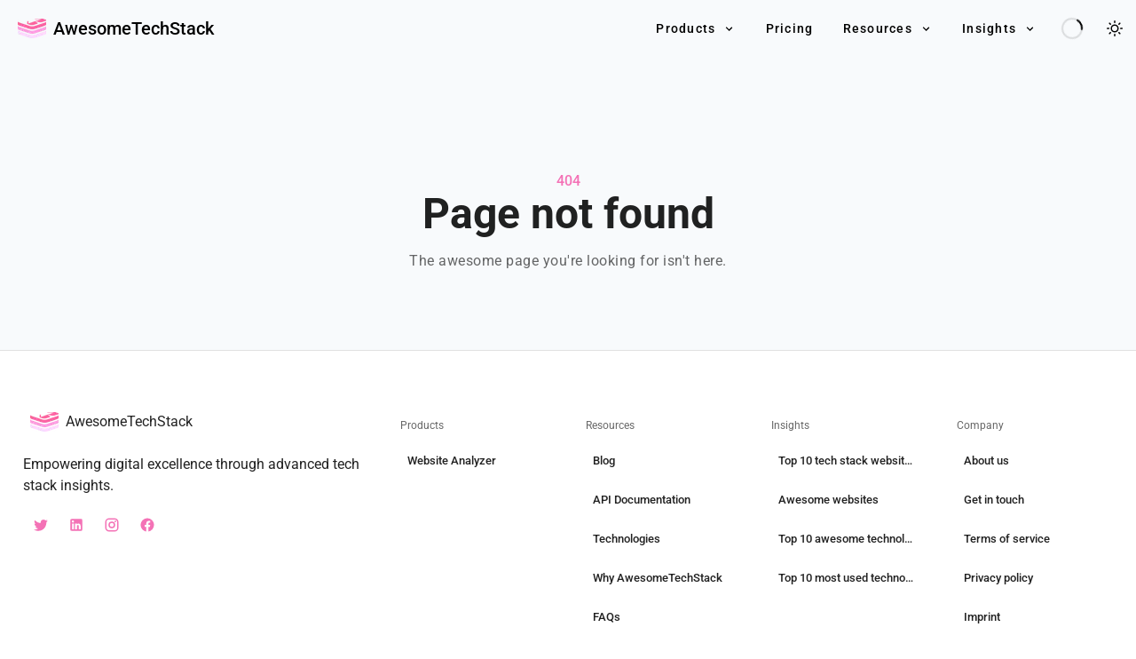

--- FILE ---
content_type: text/css; charset=utf-8
request_url: https://awesometechstack.com/_nuxt/WebsiteList.CiIVcNjO.css
body_size: -472
content:
.light-mode .awesomeness-score-circular.error[data-v-3abf6fae]{background:#faf5f5!important}


--- FILE ---
content_type: text/javascript; charset=utf-8
request_url: https://awesometechstack.com/_nuxt/CNSw5UX3.js
body_size: 805
content:
import{bG as D,g as L,p as F,aF as $,q as o,J as z,c6 as E,bH as R,n as j,A as w,bb as J,bc as M,B as O,aE as q,L as G,aB as H,b as t,cb as N,M as p,C as K,D as Q,bd as U,be as W,F as X,y as Y,bJ as Z,j as ee,I as ae,cf as te,x as le,s as d,V as ne,al as se}from"./B9GPnX4m.js";const oe=D("v-alert-title"),ie=["success","info","warning","error"],re=F({border:{type:[Boolean,String],validator:e=>typeof e=="boolean"||["top","end","bottom","start"].includes(e)},borderColor:String,closable:Boolean,closeIcon:{type:ae,default:"$close"},closeLabel:{type:String,default:"$vuetify.close"},icon:{type:[Boolean,String,Function,Object],default:null},modelValue:{type:Boolean,default:!0},prominent:Boolean,title:String,text:String,type:{type:String,validator:e=>ie.includes(e)},...ee(),...Z(),...Y(),...X(),...W(),...U(),...Q(),...K(),...p(),...N({variant:"flat"})},"VAlert"),ue=L()({name:"VAlert",props:re(),emits:{"click:close":e=>!0,"update:modelValue":e=>!0},setup(e,v){let{emit:y,slots:a}=v;const i=$(e,"modelValue"),n=o(()=>{if(e.icon!==!1)return e.type?e.icon??`$${e.type}`:e.icon}),m=o(()=>({color:e.color??e.type,variant:e.variant})),{themeClasses:b}=z(e),{colorClasses:f,colorStyles:k,variantClasses:P}=E(m),{densityClasses:V}=R(e),{dimensionStyles:C}=j(e),{elevationClasses:g}=w(e),{locationStyles:x}=J(e),{positionClasses:S}=M(e),{roundedClasses:_}=O(e),{textColorClasses:B,textColorStyles:A}=q(G(e,"borderColor")),{t:I}=H(),r=o(()=>({"aria-label":I(e.closeLabel),onClick(s){i.value=!1,y("click:close",s)}}));return()=>{const s=!!(a.prepend||n.value),T=!!(a.title||e.title),h=!!(a.close||e.closable);return i.value&&t(e.tag,{class:["v-alert",e.border&&{"v-alert--border":!!e.border,[`v-alert--border-${e.border===!0?"start":e.border}`]:!0},{"v-alert--prominent":e.prominent},b.value,f.value,V.value,g.value,S.value,_.value,P.value,e.class],style:[k.value,C.value,x.value,e.style],role:"alert"},{default:()=>{var c,u;return[te(!1,"v-alert"),e.border&&t("div",{key:"border",class:["v-alert__border",B.value],style:A.value},null),s&&t("div",{key:"prepend",class:"v-alert__prepend"},[a.prepend?t(d,{key:"prepend-defaults",disabled:!n.value,defaults:{VIcon:{density:e.density,icon:n.value,size:e.prominent?44:28}}},a.prepend):t(le,{key:"prepend-icon",density:e.density,icon:n.value,size:e.prominent?44:28},null)]),t("div",{class:"v-alert__content"},[T&&t(oe,{key:"title"},{default:()=>{var l;return[((l=a.title)==null?void 0:l.call(a))??e.title]}}),((c=a.text)==null?void 0:c.call(a))??e.text,(u=a.default)==null?void 0:u.call(a)]),a.append&&t("div",{key:"append",class:"v-alert__append"},[a.append()]),h&&t("div",{key:"close",class:"v-alert__close"},[a.close?t(d,{key:"close-defaults",defaults:{VBtn:{icon:e.closeIcon,size:"x-small",variant:"text"}}},{default:()=>{var l;return[(l=a.close)==null?void 0:l.call(a,{props:r.value})]}}):t(ne,se({key:"close-btn",icon:e.closeIcon,size:"x-small",variant:"text"},r.value),null)])]}})}}});export{ue as V};
//# sourceMappingURL=CNSw5UX3.js.map


--- FILE ---
content_type: text/javascript; charset=utf-8
request_url: https://awesometechstack.com/_nuxt/DGgQG3Np.js
body_size: -263
content:
import{g as o,p as l,cw as r,n as i,e as c,b as m,C as u,y as C,j as d}from"./B9GPnX4m.js";const p=l({fluid:{type:Boolean,default:!1},...d(),...C(),...u()},"VContainer"),y=o()({name:"VContainer",props:p(),setup(e,s){let{slots:a}=s;const{rtlClasses:n}=r(),{dimensionStyles:t}=i(e);return c(()=>m(e.tag,{class:["v-container",{"v-container--fluid":e.fluid},n.value,e.class],style:[t.value,e.style]},a)),{}}});export{y as V};
//# sourceMappingURL=DGgQG3Np.js.map


--- FILE ---
content_type: text/javascript; charset=utf-8
request_url: https://awesometechstack.com/_nuxt/0YqlOC0v.js
body_size: 2376
content:
import{_ as we}from"./BvOJ9GxF.js";import{_ as Ve}from"./DLEHjPra.js";import{_ as Ae}from"./Br5w-sRU.js";import{_ as Ce}from"./CBGkNQwe.js";import{_ as Te}from"./C8LgLeSZ.js";import{_ as $e}from"./OVxogSbd.js";import{ac as Se,$ as ze,Q as W,bg as Be,q as X,af as Le,S as Oe,U as I,b as e,cG as Re,ak as y,w as t,ag as O,T as Ue,o as n,Z as $,_ as m,Y as c,c as r,ah as g,t as _,u as s,V as K,x as E,a as f,bO as je,W as M,X as Y,aw as w,b5 as Ie,cH as Ne,ck as De,cI as He,cJ as Pe,bV as Fe,cK as Ge,cL as We}from"./B9GPnX4m.js";import{_ as Xe}from"./C9FUA-Wj.js";import Ke from"./C-_uwPaQ.js";import{_ as Ee}from"./CYFm2OGc.js";import{t as N,c as V}from"./CYskzCB7.js";import{V as A,a as S}from"./B3yfo-xp.js";import{V as Me}from"./LwtxbJfM.js";import"./11avhw-n.js";import"./CNSw5UX3.js";import"./DGgQG3Np.js";const Ye={class:"d-flex align-center"},Ze={class:"d-flex align-center mb-4 text-truncate"},qe={class:"text-truncate"},Je={class:"text-medium-emphasis"},Qe={class:"mt-7"},et={class:"pa-4"},tt={class:"pa-4"},st={style:{width:"100%"},class:"text-caption d-flex justify-center overflow-hidden"},vt={__name:"[slug]",async setup(at){let h,z;const C=Se(),v=ze(),D=C.currentRoute.value.params.slug,Z=function(l){return l==="github"||l==="issues"?Fe:l==="npm"?Ge:We},q=function(l){return l==="github"?"GitHub":l==="issues"?"Issues":l==="npm"?"npm":l.charAt(0).toUpperCase()+l.slice(1)},H=Object.values(N).find(l=>l.slug===D);let{implies:x=[]}=H;const{name:J,color:Q="",icon:ee,description:R="",cats:te,links:se=[],pricing:ae}=H,a={name:J,color:Q,description:R,implies:x,links:se,icon:ee,pricing:ae};typeof x=="string"&&(x=x.split()),x&&x.length&&(a.implies=x.map(l=>{var o;try{const{icon:i="",slug:p="",cats:d=[]}=N[l]||{};return{title:l,icon:i,slug:p,categorySlug:(o=V[d[0]])==null?void 0:o.slug,categories:d.map(k=>{const{slug:T,name:j}=V[k];return{name:j,slug:T}})}}catch(i){return console.error(i.message),{}}})),a.categories=te.map(l=>{const{name:o,slug:i}=V[l];return{name:o,slug:i}});const[{data:le,execute:oe,status:ne},{data:ie,execute:re,status:ce},{data:ue,execute:de,status:me},{data:ge,execute:pe,status:_e}]=([h,z]=W(()=>Promise.all([O("/api/v1/websites/by-tech/index",{params:{_id:a.name,sort:{updatedAt:-1},limit:5},credentials:"include",lazy:!0,server:!1,immediate:v.isAuthenticated},"$fKgB3avjCp"),O("/api/v1/websites/by-tech/index",{params:{_id:a.name,sort:{score:-1,updatedAt:-1},limit:5},credentials:"include",lazy:!0,server:!1,immediate:v.isAuthenticated},"$FXXzl7rjYL"),O("/api/v1/websites/by-tech/index",{params:{_id:a.name,sort:{score:-1,updatedAt:-1},limit:5},credentials:"include",lazy:!0,server:!1,immediate:v.isAuthenticated},"$OhXS44po3A"),O("/api/v1/techs/tech-score-by-days",{params:{_id:a.name,sort:{score:1,updatedAt:-1},limit:5},credentials:"include",lazy:!0,server:!1,immediate:v.isAuthenticated},"$5UAmkPI6Ep")])),h=await h,z(),h),U=Object.values(V).find(l=>l.slug===C.currentRoute.value.params.category),fe=U.techs.map(l=>{const{name:o,slug:i}=N[l];return{text:o,to:{name:"technologies-category-slug",params:{category:C.currentRoute.value.params.category,slug:i}}}}),{data:he}=([h,z]=W(()=>Ue(()=>Object.keys(V).map(i=>V[i]).sort((i,p)=>p.weight-i.weight).map(i=>{const{name:p,techs:d,slug:k}=i;return p===U.name?{text:p,actionText:d.length,items:fe,value:!0,to:{name:"technologies-slug",params:{slug:k}}}:{text:p,actionText:d.length,to:{name:"technologies-slug",params:{slug:k}}}}),"$j5UoD6KgPU")),h=await h,z(),h);let B=null;a.name.toLowerCase().includes("buy me a coffee")?B="buymeacoffee.com/?via=Zi5caV7":a.name.toLowerCase().includes("ko-fi")&&(B="cdn.ko-fi.com/cdn/kofi3.png?v=2");const be=[{text:"Technologies",to:{name:"technologies"},icon:Be},{text:"Categories",value:!0,items:he.value}],ye=[{disabled:!1,exact:!0,title:"Home",to:{name:"index"}},{disabled:!1,exact:!0,title:"Technologies",to:{name:"technologies"}},{disabled:!1,exact:!0,title:U.name,to:{name:"technologies-slug",params:{slug:C.currentRoute.value.params.category}}},{disabled:!0,exact:!0,title:a.name,to:{name:"technologies-category-slug",params:{category:C.currentRoute.value.params.category,slug:D}}}];v.setBreadcrumbs(ye);const u=X(()=>{const{pricing:l=[]}=a;return l}),L=X(()=>u.value.includes("low")?{price:"0",color:"light-blue"}:u.value.includes("mid")?{price:"1",color:"orange"}:u.value.includes("high")?{price:"2",color:"red"}:null),P=a.name;return Le(()=>v.isAuthenticated,l=>{l&&(oe(),re(),de(),pe())}),Oe({title:P,description:R,ogDescription:R,ogTitle:P}),(l,o)=>{const i=we,p=Ve,d=Ae,k=Ce,T=Te,j=$e,F=Ie,ve=Xe,xe=Ke,ke=Ee;return n(),I("div",null,[e(y,{thickness:"4",style:Re(`border-color: ${a.color?a.color:"inherit"} !important`)},null,8,["style"]),e(ke,null,{default:t(()=>[e($,null,{default:t(()=>[e(m,{cols:"12",lg:"3",order:"2","order-lg":"0"},{default:t(()=>[e(i,{nav:be})]),_:1}),e(m,{cols:"12",lg:"5",order:"0","order-lg":"1"},{default:t(()=>[c("div",Ye,[c("div",Ze,[e(p,{class:"mr-4",icon:a.icon,title:a.name},null,8,["icon","title"]),c("h1",qe,_(a.name),1)]),s(B)?(n(),r(K,{key:0,size:"x-large",class:"ml-2",target:"_blank",href:`https://${s(B)}?ref=AwesomeTechStack`,color:"accent",icon:"",rel:"nofollow noopener ugc"},{default:t(()=>[e(E,null,{default:t(()=>[f(_(s(je)),1)]),_:1})]),_:1},8,["href"])):g("",!0)]),c("p",Je,_(a.description),1),e($,{dense:"",class:"mb-4 mt-7",align:"center"},{default:t(()=>[(n(!0),I(M,null,Y(a.categories,b=>(n(),r(m,{key:b.name,cols:"auto"},{default:t(()=>[e(w,{label:"",color:"primary",outlined:"",to:{name:"technologies-slug",params:{slug:b.slug}}},{default:t(()=>[f(_(b.name),1)]),_:2},1032,["to"])]),_:2},1024))),128))]),_:1}),a.links?(n(),r($,{key:0,dense:"",class:"mb-4"},{default:t(()=>[(n(!0),I(M,null,Y(a.links,(b,G)=>(n(),r(m,{key:b,cols:"auto"},{default:t(()=>[e(K,{color:"accent",href:b,target:"_blank"},{default:t(()=>[e(E,{start:""},{default:t(()=>[f(_(Z(G)),1)]),_:2},1024),f(" "+_(q(G)),1)]),_:2},1032,["href"])]),_:2},1024))),128))]),_:1})):g("",!0),a.implies&&a.implies.length>0?(n(),r(A,{key:1,outlined:""},{default:t(()=>[e(d,{title:"Implied technologies"}),e(y),e(k,{headers:[{text:"Technology",align:"start",sortable:!0,value:"title"},{text:"Categories",align:"start",sortable:!1,value:"cats"}],items:a.implies},null,8,["items"])]),_:1})):g("",!0),c("div",Qe,[e(F,null,{default:t(()=>[s(v).isAuthenticated?(n(),r($,{key:0},{default:t(()=>[e(m,{cols:"12"},{default:t(()=>[e(A,{loading:s(ne)==="pending"},{default:t(()=>[e(d,{icon:s(Ne),title:"Used by"},null,8,["icon"]),e(S,null,{default:t(()=>[c("p",null," Some websites using "+_(a.name)+" based on last updated time and highest score. ",1)]),_:1}),e(y),e(T,{items:s(le)},null,8,["items"])]),_:1},8,["loading"])]),_:1}),e(m,{cols:"12"},{default:t(()=>[e(A,{loading:s(ce)==="pending"},{default:t(()=>[e(d,{icon:s(De),title:"High scoring websites usage"},null,8,["icon"]),e(S,null,{default:t(()=>[c("p",null," These are the top websites using "+_(a.name)+" based on the last updated score. ",1)]),_:1}),e(y),e(T,{items:s(ie)},null,8,["items"])]),_:1},8,["loading"])]),_:1}),e(m,{cols:"12"},{default:t(()=>[e(A,{loading:s(me)==="pending"},{default:t(()=>[e(d,{icon:s(He),title:"Low scoring websites usage"},null,8,["icon"]),e(S,null,{default:t(()=>[c("p",null," These are the lowest scoring websites using "+_(a.name)+" based on the last updated score. ",1)]),_:1}),e(y),e(T,{items:s(ue)},null,8,["items"])]),_:1},8,["loading"])]),_:1})]),_:1})):(n(),r(j,{key:1,class:"mb-4"}))]),_:1})])]),_:1}),e(m,{cols:"12",lg:"4",order:"1","order-lg":"2"},{default:t(()=>[e($,null,{default:t(()=>[e(m,{cols:"12"},{default:t(()=>[e(A,null,{default:t(()=>[c("div",et,[e(F,null,{default:t(()=>[e(ve,{loading:s(_e)==="pending",value:s(ge)||-1},null,8,["loading","value"])]),_:1}),o[1]||(o[1]=c("h3",{class:"text-overline"},"Awesomeness",-1))]),e(y),c("div",tt,[c("div",st,[e(xe)])])]),_:1})]),_:1}),e(m,{cols:"12"},{default:t(()=>[s(u)&&s(u).length>0?(n(),r(A,{key:0,outlined:""},{default:t(()=>[e(d,{tag:"h3",title:"Billing details"}),e(y),s(L)?(n(),r(S,{key:0},{default:t(()=>[e(Me,{modelValue:s(L).price,"onUpdate:modelValue":o[0]||(o[0]=b=>s(L).price=b),label:"Costs",readonly:"","tick-labels":["Low","Middle","High"],max:2,step:"1",ticks:"always","tick-size":"3",color:s(L).color},null,8,["modelValue","color"])]),_:1})):g("",!0),e(y,{class:"mx-4"}),e(S,null,{default:t(()=>[e(Pe,null,{default:t(()=>[s(u)&&s(u).includes("freemium")?(n(),r(w,{key:0,label:"",color:"green",dark:""},{default:t(()=>o[2]||(o[2]=[f(" Free plan available ")])),_:1})):g("",!0),s(u).includes("onetime")?(n(),r(w,{key:1,label:""},{default:t(()=>o[3]||(o[3]=[f(" One-time payments accepted ")])),_:1})):g("",!0),s(u).includes("recurring")?(n(),r(w,{key:2,label:""},{default:t(()=>o[4]||(o[4]=[f(" Subscriptions available ")])),_:1})):g("",!0),s(u).includes("poa")?(n(),r(w,{key:3,label:""},{default:t(()=>o[5]||(o[5]=[f(" Price on asking ")])),_:1})):g("",!0),s(u).includes("payg")?(n(),r(w,{key:4,label:""},{default:t(()=>o[6]||(o[6]=[f(" Pay-as-you-go ")])),_:1})):g("",!0)]),_:1})]),_:1})]),_:1})):g("",!0)]),_:1})]),_:1})]),_:1})]),_:1})]),_:1})])}}};export{vt as default};
//# sourceMappingURL=0YqlOC0v.js.map


--- FILE ---
content_type: text/javascript; charset=utf-8
request_url: https://awesometechstack.com/_nuxt/C-_uwPaQ.js
body_size: -182
content:
import{bN as o,U as i,o as c,Y as e,t as s,b as a,aw as n}from"./B9GPnX4m.js";const r={},d={class:"d-flex align-center flex-shrink-0"},l={class:"text-truncate"},_={class:"d-flex align-center ml-2"},h={class:"text-truncate"},m={class:"d-flex align-center ml-4"},f={class:"text-truncate"},p={class:"d-flex align-center ml-4"},g={class:"text-truncate"};function x(t,v){return c(),i("div",d,[e("div",l,s(t.$t("ScoreLegend.scale")),1),e("div",_,[a(n,{variant:"elevated",class:"mr-1 mb-1",size:"16",style:{height:"16px !important",width:"16px !important"},color:"#ffd4ff"}),e("div",h,s(t.$t("ScoreLegend.lowRange")),1)]),e("div",m,[a(n,{variant:"elevated",class:"mr-1 mb-1",size:"16",style:{height:"16px !important",width:"16px !important"},color:"#ff9de5"}),e("div",f,s(t.$t("ScoreLegend.mediumRange")),1)]),e("div",p,[a(n,{variant:"elevated",class:"mr-1 mb-1",size:"16",style:{height:"16px !important",width:"16px !important"},color:"#ff619d"}),e("div",g,s(t.$t("ScoreLegend.highRange")),1)])])}const b=o(r,[["render",x]]);export{b as default};
//# sourceMappingURL=C-_uwPaQ.js.map


--- FILE ---
content_type: text/javascript; charset=utf-8
request_url: https://awesometechstack.com/_nuxt/CYFm2OGc.js
body_size: -339
content:
import{bN as o,c as t,o as n,w as r,bE as s}from"./B9GPnX4m.js";import{V as a}from"./DGgQG3Np.js";const c={};function _(e,f){return n(),t(a,{class:"d-flex flex-column ga-16 py-16"},{default:r(()=>[s(e.$slots,"default")]),_:3})}const p=o(c,[["render",_]]);export{p as _};
//# sourceMappingURL=CYFm2OGc.js.map


--- FILE ---
content_type: text/javascript; charset=utf-8
request_url: https://awesometechstack.com/_nuxt/B9GPnX4m.js
body_size: 240734
content:
const __vite__mapDeps=(i,m=__vite__mapDeps,d=(m.f||(m.f=["./p_9wCN1F.js","./DbdEHhC0.js","./CYFm2OGc.js","./DGgQG3Np.js","./C0iUAACQ.js","./CaEadt3S.js","./faq.BlzZGA8i.css","./8oqyAGV8.js","./Bo1wyo3v.js","./NQ9TH6Ln.js","./BGdo1TdT.js","./AnalyzeBar.C1eH2j73.css","./zi5icspU.js","./D0C3cM1H.js","./AwesometechstackImg.KxDh3OKX.css","./CoJLEiSb.js","./BVUVvtSR.js","./D-3f_nQH.js","./CNSw5UX3.js","./VAlert.BlJspLtK.css","./LwtxbJfM.js","./VSlider.DSBTv41H.css","./B3yfo-xp.js","./VCard.8Js4-u2y.css","./CskZFVBD.js","./CrcUJbDY.js","./B9dMEYjK.js","./VSnackbar.D-YOZCg9.css","./D3BZHHXF.js","./CS-YaIxh.js","./C34zNn7H.js","./D0B1aREF.js","./fp3mLVkR.js","./BQyeCXJv.js","./BHAa2j-R.js","./DJUk-KZ_.js","./CNEaC8fG.js","./BvOJ9GxF.js","./Br5w-sRU.js","./DLEHjPra.js","./DZDN03fv.js","./BDGFifRj.js","./VAutocomplete.Tt0fxhyB.css","./CYskzCB7.js","./Bl716PkC.js","./CD_7etzA.js","./r_7zL4HH.js","./DKwn2Hd7.js","./B5H81U5E.js","./CU1d9JSE.js","./CUxw3jp7.js","./CRypjqqG.js","./VWindowItem.D49w9jIi.css","./subscription.BtEZTMh6.css","./BVVSX0Lo.js","./index.BOaw1GDg.css","./DBn04Uup.js","./11avhw-n.js","./L7oaWQps.js","./BwNuuaNX.js","./B1qzKSJs.js","./webhook-endpoints.KOTSP6s9.css","./BSGY9wic.js","./C8LgLeSZ.js","./WebsiteList.CiIVcNjO.css","./BWXDsEnq.js","./C9FUA-Wj.js","./C-_uwPaQ.js","./_slug_.BebbScE-.css","./Dq0yYNct.js","./C0nzhg2R.js","./Didqz8LE.js","./OVxogSbd.js","./BSVljB5M.js","./CBGkNQwe.js","./CyOSkvjj.js","./docs.uUUnl-Bb.css","./0YqlOC0v.js","./IG0kvtH2.js","./CgR6PskZ.js","./D1oBFNPS.js","./DjU0Tz8k.js","./JY9NqMxg.js","./ProsePre.D5orA6B_.css","./CebCg-51.js"])))=>i.map(i=>d[i]);
var rT=Object.defineProperty;var xp=e=>{throw TypeError(e)};var sT=(e,t,n)=>t in e?rT(e,t,{enumerable:!0,configurable:!0,writable:!0,value:n}):e[t]=n;var yn=(e,t,n)=>sT(e,typeof t!="symbol"?t+"":t,n),iT=(e,t,n)=>t.has(e)||xp("Cannot "+n);var Yo=(e,t,n)=>(iT(e,t,"read from private field"),n?n.call(e):t.get(e)),Op=(e,t,n)=>t.has(e)?xp("Cannot add the same private member more than once"):t instanceof WeakSet?t.add(e):t.set(e,n);(function(){const t=document.createElement("link").relList;if(t&&t.supports&&t.supports("modulepreload"))return;for(const s of document.querySelectorAll('link[rel="modulepreload"]'))r(s);new MutationObserver(s=>{for(const i of s)if(i.type==="childList")for(const o of i.addedNodes)o.tagName==="LINK"&&o.rel==="modulepreload"&&r(o)}).observe(document,{childList:!0,subtree:!0});function n(s){const i={};return s.integrity&&(i.integrity=s.integrity),s.referrerPolicy&&(i.referrerPolicy=s.referrerPolicy),s.crossOrigin==="use-credentials"?i.credentials="include":s.crossOrigin==="anonymous"?i.credentials="omit":i.credentials="same-origin",i}function r(s){if(s.ep)return;s.ep=!0;const i=n(s);fetch(s.href,i)}})();/**
* @vue/shared v3.5.13
* (c) 2018-present Yuxi (Evan) You and Vue contributors
* @license MIT
**//*! #__NO_SIDE_EFFECTS__ */function eg(e){const t=Object.create(null);for(const n of e.split(","))t[n]=1;return n=>n in t}const ft={},so=[],wr=()=>{},oT=()=>!1,Za=e=>e.charCodeAt(0)===111&&e.charCodeAt(1)===110&&(e.charCodeAt(2)>122||e.charCodeAt(2)<97),tg=e=>e.startsWith("onUpdate:"),jt=Object.assign,ng=(e,t)=>{const n=e.indexOf(t);n>-1&&e.splice(n,1)},aT=Object.prototype.hasOwnProperty,nt=(e,t)=>aT.call(e,t),Ve=Array.isArray,io=e=>Qa(e)==="[object Map]",ib=e=>Qa(e)==="[object Set]",lT=e=>Qa(e)==="[object RegExp]",He=e=>typeof e=="function",bt=e=>typeof e=="string",ss=e=>typeof e=="symbol",vt=e=>e!==null&&typeof e=="object",rg=e=>(vt(e)||He(e))&&He(e.then)&&He(e.catch),ob=Object.prototype.toString,Qa=e=>ob.call(e),cT=e=>Qa(e).slice(8,-1),sg=e=>Qa(e)==="[object Object]",ig=e=>bt(e)&&e!=="NaN"&&e[0]!=="-"&&""+parseInt(e,10)===e,oo=eg(",key,ref,ref_for,ref_key,onVnodeBeforeMount,onVnodeMounted,onVnodeBeforeUpdate,onVnodeUpdated,onVnodeBeforeUnmount,onVnodeUnmounted"),uu=e=>{const t=Object.create(null);return n=>t[n]||(t[n]=e(n))},uT=/-(\w)/g,In=uu(e=>e.replace(uT,(t,n)=>n?n.toUpperCase():"")),fT=/\B([A-Z])/g,Pi=uu(e=>e.replace(fT,"-$1").toLowerCase()),Lr=uu(e=>e.charAt(0).toUpperCase()+e.slice(1)),Ef=uu(e=>e?`on${Lr(e)}`:""),xs=(e,t)=>!Object.is(e,t),ua=(e,...t)=>{for(let n=0;n<e.length;n++)e[n](...t)},ab=(e,t,n,r=!1)=>{Object.defineProperty(e,t,{configurable:!0,enumerable:!1,writable:r,value:n})},dT=e=>{const t=parseFloat(e);return isNaN(t)?e:t},lb=e=>{const t=bt(e)?Number(e):NaN;return isNaN(t)?e:t};let Dp;const fu=()=>Dp||(Dp=typeof globalThis<"u"?globalThis:typeof self<"u"?self:typeof window<"u"?window:typeof global<"u"?global:{});function el(e){if(Ve(e)){const t={};for(let n=0;n<e.length;n++){const r=e[n],s=bt(r)?pT(r):el(r);if(s)for(const i in s)t[i]=s[i]}return t}else if(bt(e)||vt(e))return e}const hT=/;(?![^(]*\))/g,gT=/:([^]+)/,mT=/\/\*[^]*?\*\//g;function pT(e){const t={};return e.replace(mT,"").split(hT).forEach(n=>{if(n){const r=n.split(gT);r.length>1&&(t[r[0].trim()]=r[1].trim())}}),t}function ko(e){let t="";if(bt(e))t=e;else if(Ve(e))for(let n=0;n<e.length;n++){const r=ko(e[n]);r&&(t+=r+" ")}else if(vt(e))for(const n in e)e[n]&&(t+=n+" ");return t.trim()}function vT(e){if(!e)return null;let{class:t,style:n}=e;return t&&!bt(t)&&(e.class=ko(t)),n&&(e.style=el(n)),e}const yT="itemscope,allowfullscreen,formnovalidate,ismap,nomodule,novalidate,readonly",bT=eg(yT);function cb(e){return!!e||e===""}const ub=e=>!!(e&&e.__v_isRef===!0),Ge=e=>bt(e)?e:e==null?"":Ve(e)||vt(e)&&(e.toString===ob||!He(e.toString))?ub(e)?Ge(e.value):JSON.stringify(e,fb,2):String(e),fb=(e,t)=>ub(t)?fb(e,t.value):io(t)?{[`Map(${t.size})`]:[...t.entries()].reduce((n,[r,s],i)=>(n[If(r,i)+" =>"]=s,n),{})}:ib(t)?{[`Set(${t.size})`]:[...t.values()].map(n=>If(n))}:ss(t)?If(t):vt(t)&&!Ve(t)&&!sg(t)?String(t):t,If=(e,t="")=>{var n;return ss(e)?`Symbol(${(n=e.description)!=null?n:t})`:e};/**
* @vue/reactivity v3.5.13
* (c) 2018-present Yuxi (Evan) You and Vue contributors
* @license MIT
**/let fn;class db{constructor(t=!1){this.detached=t,this._active=!0,this.effects=[],this.cleanups=[],this._isPaused=!1,this.parent=fn,!t&&fn&&(this.index=(fn.scopes||(fn.scopes=[])).push(this)-1)}get active(){return this._active}pause(){if(this._active){this._isPaused=!0;let t,n;if(this.scopes)for(t=0,n=this.scopes.length;t<n;t++)this.scopes[t].pause();for(t=0,n=this.effects.length;t<n;t++)this.effects[t].pause()}}resume(){if(this._active&&this._isPaused){this._isPaused=!1;let t,n;if(this.scopes)for(t=0,n=this.scopes.length;t<n;t++)this.scopes[t].resume();for(t=0,n=this.effects.length;t<n;t++)this.effects[t].resume()}}run(t){if(this._active){const n=fn;try{return fn=this,t()}finally{fn=n}}}on(){fn=this}off(){fn=this.parent}stop(t){if(this._active){this._active=!1;let n,r;for(n=0,r=this.effects.length;n<r;n++)this.effects[n].stop();for(this.effects.length=0,n=0,r=this.cleanups.length;n<r;n++)this.cleanups[n]();if(this.cleanups.length=0,this.scopes){for(n=0,r=this.scopes.length;n<r;n++)this.scopes[n].stop(!0);this.scopes.length=0}if(!this.detached&&this.parent&&!t){const s=this.parent.scopes.pop();s&&s!==this&&(this.parent.scopes[this.index]=s,s.index=this.index)}this.parent=void 0}}}function Ir(e){return new db(e)}function Ri(){return fn}function kt(e,t=!1){fn&&fn.cleanups.push(e)}let pt;const Tf=new WeakSet;class hb{constructor(t){this.fn=t,this.deps=void 0,this.depsTail=void 0,this.flags=5,this.next=void 0,this.cleanup=void 0,this.scheduler=void 0,fn&&fn.active&&fn.effects.push(this)}pause(){this.flags|=64}resume(){this.flags&64&&(this.flags&=-65,Tf.has(this)&&(Tf.delete(this),this.trigger()))}notify(){this.flags&2&&!(this.flags&32)||this.flags&8||mb(this)}run(){if(!(this.flags&1))return this.fn();this.flags|=2,Mp(this),pb(this);const t=pt,n=nr;pt=this,nr=!0;try{return this.fn()}finally{vb(this),pt=t,nr=n,this.flags&=-3}}stop(){if(this.flags&1){for(let t=this.deps;t;t=t.nextDep)lg(t);this.deps=this.depsTail=void 0,Mp(this),this.onStop&&this.onStop(),this.flags&=-2}}trigger(){this.flags&64?Tf.add(this):this.scheduler?this.scheduler():this.runIfDirty()}runIfDirty(){Cd(this)&&this.run()}get dirty(){return Cd(this)}}let gb=0,fa,da;function mb(e,t=!1){if(e.flags|=8,t){e.next=da,da=e;return}e.next=fa,fa=e}function og(){gb++}function ag(){if(--gb>0)return;if(da){let t=da;for(da=void 0;t;){const n=t.next;t.next=void 0,t.flags&=-9,t=n}}let e;for(;fa;){let t=fa;for(fa=void 0;t;){const n=t.next;if(t.next=void 0,t.flags&=-9,t.flags&1)try{t.trigger()}catch(r){e||(e=r)}t=n}}if(e)throw e}function pb(e){for(let t=e.deps;t;t=t.nextDep)t.version=-1,t.prevActiveLink=t.dep.activeLink,t.dep.activeLink=t}function vb(e){let t,n=e.depsTail,r=n;for(;r;){const s=r.prevDep;r.version===-1?(r===n&&(n=s),lg(r),_T(r)):t=r,r.dep.activeLink=r.prevActiveLink,r.prevActiveLink=void 0,r=s}e.deps=t,e.depsTail=n}function Cd(e){for(let t=e.deps;t;t=t.nextDep)if(t.dep.version!==t.version||t.dep.computed&&(yb(t.dep.computed)||t.dep.version!==t.version))return!0;return!!e._dirty}function yb(e){if(e.flags&4&&!(e.flags&16)||(e.flags&=-17,e.globalVersion===ka))return;e.globalVersion=ka;const t=e.dep;if(e.flags|=2,t.version>0&&!e.isSSR&&e.deps&&!Cd(e)){e.flags&=-3;return}const n=pt,r=nr;pt=e,nr=!0;try{pb(e);const s=e.fn(e._value);(t.version===0||xs(s,e._value))&&(e._value=s,t.version++)}catch(s){throw t.version++,s}finally{pt=n,nr=r,vb(e),e.flags&=-3}}function lg(e,t=!1){const{dep:n,prevSub:r,nextSub:s}=e;if(r&&(r.nextSub=s,e.prevSub=void 0),s&&(s.prevSub=r,e.nextSub=void 0),n.subs===e&&(n.subs=r,!r&&n.computed)){n.computed.flags&=-5;for(let i=n.computed.deps;i;i=i.nextDep)lg(i,!0)}!t&&!--n.sc&&n.map&&n.map.delete(n.key)}function _T(e){const{prevDep:t,nextDep:n}=e;t&&(t.nextDep=n,e.prevDep=void 0),n&&(n.prevDep=t,e.nextDep=void 0)}let nr=!0;const bb=[];function zs(){bb.push(nr),nr=!1}function qs(){const e=bb.pop();nr=e===void 0?!0:e}function Mp(e){const{cleanup:t}=e;if(e.cleanup=void 0,t){const n=pt;pt=void 0;try{t()}finally{pt=n}}}let ka=0;class wT{constructor(t,n){this.sub=t,this.dep=n,this.version=n.version,this.nextDep=this.prevDep=this.nextSub=this.prevSub=this.prevActiveLink=void 0}}class du{constructor(t){this.computed=t,this.version=0,this.activeLink=void 0,this.subs=void 0,this.map=void 0,this.key=void 0,this.sc=0}track(t){if(!pt||!nr||pt===this.computed)return;let n=this.activeLink;if(n===void 0||n.sub!==pt)n=this.activeLink=new wT(pt,this),pt.deps?(n.prevDep=pt.depsTail,pt.depsTail.nextDep=n,pt.depsTail=n):pt.deps=pt.depsTail=n,_b(n);else if(n.version===-1&&(n.version=this.version,n.nextDep)){const r=n.nextDep;r.prevDep=n.prevDep,n.prevDep&&(n.prevDep.nextDep=r),n.prevDep=pt.depsTail,n.nextDep=void 0,pt.depsTail.nextDep=n,pt.depsTail=n,pt.deps===n&&(pt.deps=r)}return n}trigger(t){this.version++,ka++,this.notify(t)}notify(t){og();try{for(let n=this.subs;n;n=n.prevSub)n.sub.notify()&&n.sub.dep.notify()}finally{ag()}}}function _b(e){if(e.dep.sc++,e.sub.flags&4){const t=e.dep.computed;if(t&&!e.dep.subs){t.flags|=20;for(let r=t.deps;r;r=r.nextDep)_b(r)}const n=e.dep.subs;n!==e&&(e.prevSub=n,n&&(n.nextSub=e)),e.dep.subs=e}}const bc=new WeakMap,yi=Symbol(""),Ed=Symbol(""),Aa=Symbol("");function en(e,t,n){if(nr&&pt){let r=bc.get(e);r||bc.set(e,r=new Map);let s=r.get(n);s||(r.set(n,s=new du),s.map=r,s.key=n),s.track()}}function Br(e,t,n,r,s,i){const o=bc.get(e);if(!o){ka++;return}const a=l=>{l&&l.trigger()};if(og(),t==="clear")o.forEach(a);else{const l=Ve(e),c=l&&ig(n);if(l&&n==="length"){const u=Number(r);o.forEach((d,h)=>{(h==="length"||h===Aa||!ss(h)&&h>=u)&&a(d)})}else switch((n!==void 0||o.has(void 0))&&a(o.get(n)),c&&a(o.get(Aa)),t){case"add":l?c&&a(o.get("length")):(a(o.get(yi)),io(e)&&a(o.get(Ed)));break;case"delete":l||(a(o.get(yi)),io(e)&&a(o.get(Ed)));break;case"set":io(e)&&a(o.get(yi));break}}ag()}function ST(e,t){const n=bc.get(e);return n&&n.get(t)}function Bi(e){const t=Me(e);return t===e?t:(en(t,"iterate",Aa),jn(e)?t:t.map(tn))}function hu(e){return en(e=Me(e),"iterate",Aa),e}const CT={__proto__:null,[Symbol.iterator](){return kf(this,Symbol.iterator,tn)},concat(...e){return Bi(this).concat(...e.map(t=>Ve(t)?Bi(t):t))},entries(){return kf(this,"entries",e=>(e[1]=tn(e[1]),e))},every(e,t){return Fr(this,"every",e,t,void 0,arguments)},filter(e,t){return Fr(this,"filter",e,t,n=>n.map(tn),arguments)},find(e,t){return Fr(this,"find",e,t,tn,arguments)},findIndex(e,t){return Fr(this,"findIndex",e,t,void 0,arguments)},findLast(e,t){return Fr(this,"findLast",e,t,tn,arguments)},findLastIndex(e,t){return Fr(this,"findLastIndex",e,t,void 0,arguments)},forEach(e,t){return Fr(this,"forEach",e,t,void 0,arguments)},includes(...e){return Af(this,"includes",e)},indexOf(...e){return Af(this,"indexOf",e)},join(e){return Bi(this).join(e)},lastIndexOf(...e){return Af(this,"lastIndexOf",e)},map(e,t){return Fr(this,"map",e,t,void 0,arguments)},pop(){return Xo(this,"pop")},push(...e){return Xo(this,"push",e)},reduce(e,...t){return Np(this,"reduce",e,t)},reduceRight(e,...t){return Np(this,"reduceRight",e,t)},shift(){return Xo(this,"shift")},some(e,t){return Fr(this,"some",e,t,void 0,arguments)},splice(...e){return Xo(this,"splice",e)},toReversed(){return Bi(this).toReversed()},toSorted(e){return Bi(this).toSorted(e)},toSpliced(...e){return Bi(this).toSpliced(...e)},unshift(...e){return Xo(this,"unshift",e)},values(){return kf(this,"values",tn)}};function kf(e,t,n){const r=hu(e),s=r[t]();return r!==e&&!jn(e)&&(s._next=s.next,s.next=()=>{const i=s._next();return i.value&&(i.value=n(i.value)),i}),s}const ET=Array.prototype;function Fr(e,t,n,r,s,i){const o=hu(e),a=o!==e&&!jn(e),l=o[t];if(l!==ET[t]){const d=l.apply(e,i);return a?tn(d):d}let c=n;o!==e&&(a?c=function(d,h){return n.call(this,tn(d),h,e)}:n.length>2&&(c=function(d,h){return n.call(this,d,h,e)}));const u=l.call(o,c,r);return a&&s?s(u):u}function Np(e,t,n,r){const s=hu(e);let i=n;return s!==e&&(jn(e)?n.length>3&&(i=function(o,a,l){return n.call(this,o,a,l,e)}):i=function(o,a,l){return n.call(this,o,tn(a),l,e)}),s[t](i,...r)}function Af(e,t,n){const r=Me(e);en(r,"iterate",Aa);const s=r[t](...n);return(s===-1||s===!1)&&fg(n[0])?(n[0]=Me(n[0]),r[t](...n)):s}function Xo(e,t,n=[]){zs(),og();const r=Me(e)[t].apply(e,n);return ag(),qs(),r}const IT=eg("__proto__,__v_isRef,__isVue"),wb=new Set(Object.getOwnPropertyNames(Symbol).filter(e=>e!=="arguments"&&e!=="caller").map(e=>Symbol[e]).filter(ss));function TT(e){ss(e)||(e=String(e));const t=Me(this);return en(t,"has",e),t.hasOwnProperty(e)}class Sb{constructor(t=!1,n=!1){this._isReadonly=t,this._isShallow=n}get(t,n,r){if(n==="__v_skip")return t.__v_skip;const s=this._isReadonly,i=this._isShallow;if(n==="__v_isReactive")return!s;if(n==="__v_isReadonly")return s;if(n==="__v_isShallow")return i;if(n==="__v_raw")return r===(s?i?NT:Tb:i?Ib:Eb).get(t)||Object.getPrototypeOf(t)===Object.getPrototypeOf(r)?t:void 0;const o=Ve(t);if(!s){let l;if(o&&(l=CT[n]))return l;if(n==="hasOwnProperty")return TT}const a=Reflect.get(t,n,Ye(t)?t:r);return(ss(n)?wb.has(n):IT(n))||(s||en(t,"get",n),i)?a:Ye(a)?o&&ig(n)?a:a.value:vt(a)?s?Ao(a):ht(a):a}}class Cb extends Sb{constructor(t=!1){super(!1,t)}set(t,n,r,s){let i=t[n];if(!this._isShallow){const l=Fs(i);if(!jn(r)&&!Fs(r)&&(i=Me(i),r=Me(r)),!Ve(t)&&Ye(i)&&!Ye(r))return l?!1:(i.value=r,!0)}const o=Ve(t)&&ig(n)?Number(n)<t.length:nt(t,n),a=Reflect.set(t,n,r,Ye(t)?t:s);return t===Me(s)&&(o?xs(r,i)&&Br(t,"set",n,r):Br(t,"add",n,r)),a}deleteProperty(t,n){const r=nt(t,n);t[n];const s=Reflect.deleteProperty(t,n);return s&&r&&Br(t,"delete",n,void 0),s}has(t,n){const r=Reflect.has(t,n);return(!ss(n)||!wb.has(n))&&en(t,"has",n),r}ownKeys(t){return en(t,"iterate",Ve(t)?"length":yi),Reflect.ownKeys(t)}}class kT extends Sb{constructor(t=!1){super(!0,t)}set(t,n){return!0}deleteProperty(t,n){return!0}}const AT=new Cb,LT=new kT,PT=new Cb(!0);const Id=e=>e,Pl=e=>Reflect.getPrototypeOf(e);function RT(e,t,n){return function(...r){const s=this.__v_raw,i=Me(s),o=io(i),a=e==="entries"||e===Symbol.iterator&&o,l=e==="keys"&&o,c=s[e](...r),u=n?Id:t?Td:tn;return!t&&en(i,"iterate",l?Ed:yi),{next(){const{value:d,done:h}=c.next();return h?{value:d,done:h}:{value:a?[u(d[0]),u(d[1])]:u(d),done:h}},[Symbol.iterator](){return this}}}}function Rl(e){return function(...t){return e==="delete"?!1:e==="clear"?void 0:this}}function xT(e,t){const n={get(s){const i=this.__v_raw,o=Me(i),a=Me(s);e||(xs(s,a)&&en(o,"get",s),en(o,"get",a));const{has:l}=Pl(o),c=t?Id:e?Td:tn;if(l.call(o,s))return c(i.get(s));if(l.call(o,a))return c(i.get(a));i!==o&&i.get(s)},get size(){const s=this.__v_raw;return!e&&en(Me(s),"iterate",yi),Reflect.get(s,"size",s)},has(s){const i=this.__v_raw,o=Me(i),a=Me(s);return e||(xs(s,a)&&en(o,"has",s),en(o,"has",a)),s===a?i.has(s):i.has(s)||i.has(a)},forEach(s,i){const o=this,a=o.__v_raw,l=Me(a),c=t?Id:e?Td:tn;return!e&&en(l,"iterate",yi),a.forEach((u,d)=>s.call(i,c(u),c(d),o))}};return jt(n,e?{add:Rl("add"),set:Rl("set"),delete:Rl("delete"),clear:Rl("clear")}:{add(s){!t&&!jn(s)&&!Fs(s)&&(s=Me(s));const i=Me(this);return Pl(i).has.call(i,s)||(i.add(s),Br(i,"add",s,s)),this},set(s,i){!t&&!jn(i)&&!Fs(i)&&(i=Me(i));const o=Me(this),{has:a,get:l}=Pl(o);let c=a.call(o,s);c||(s=Me(s),c=a.call(o,s));const u=l.call(o,s);return o.set(s,i),c?xs(i,u)&&Br(o,"set",s,i):Br(o,"add",s,i),this},delete(s){const i=Me(this),{has:o,get:a}=Pl(i);let l=o.call(i,s);l||(s=Me(s),l=o.call(i,s)),a&&a.call(i,s);const c=i.delete(s);return l&&Br(i,"delete",s,void 0),c},clear(){const s=Me(this),i=s.size!==0,o=s.clear();return i&&Br(s,"clear",void 0,void 0),o}}),["keys","values","entries",Symbol.iterator].forEach(s=>{n[s]=RT(s,e,t)}),n}function cg(e,t){const n=xT(e,t);return(r,s,i)=>s==="__v_isReactive"?!e:s==="__v_isReadonly"?e:s==="__v_raw"?r:Reflect.get(nt(n,s)&&s in r?n:r,s,i)}const OT={get:cg(!1,!1)},DT={get:cg(!1,!0)},MT={get:cg(!0,!1)};const Eb=new WeakMap,Ib=new WeakMap,Tb=new WeakMap,NT=new WeakMap;function VT(e){switch(e){case"Object":case"Array":return 1;case"Map":case"Set":case"WeakMap":case"WeakSet":return 2;default:return 0}}function FT(e){return e.__v_skip||!Object.isExtensible(e)?0:VT(cT(e))}function ht(e){return Fs(e)?e:ug(e,!1,AT,OT,Eb)}function Wr(e){return ug(e,!1,PT,DT,Ib)}function Ao(e){return ug(e,!0,LT,MT,Tb)}function ug(e,t,n,r,s){if(!vt(e)||e.__v_raw&&!(t&&e.__v_isReactive))return e;const i=s.get(e);if(i)return i;const o=FT(e);if(o===0)return e;const a=new Proxy(e,o===2?r:n);return s.set(e,a),a}function Zr(e){return Fs(e)?Zr(e.__v_raw):!!(e&&e.__v_isReactive)}function Fs(e){return!!(e&&e.__v_isReadonly)}function jn(e){return!!(e&&e.__v_isShallow)}function fg(e){return e?!!e.__v_raw:!1}function Me(e){const t=e&&e.__v_raw;return t?Me(t):e}function gu(e){return!nt(e,"__v_skip")&&Object.isExtensible(e)&&ab(e,"__v_skip",!0),e}const tn=e=>vt(e)?ht(e):e,Td=e=>vt(e)?Ao(e):e;function Ye(e){return e?e.__v_isRef===!0:!1}function de(e){return kb(e,!1)}function _e(e){return kb(e,!0)}function kb(e,t){return Ye(e)?e:new $T(e,t)}class $T{constructor(t,n){this.dep=new du,this.__v_isRef=!0,this.__v_isShallow=!1,this._rawValue=n?t:Me(t),this._value=n?t:tn(t),this.__v_isShallow=n}get value(){return this.dep.track(),this._value}set value(t){const n=this._rawValue,r=this.__v_isShallow||jn(t)||Fs(t);t=r?t:Me(t),xs(t,n)&&(this._rawValue=t,this._value=r?t:tn(t),this.dep.trigger())}}function Y(e){return Ye(e)?e.value:e}function nn(e){return He(e)?e():Y(e)}const HT={get:(e,t,n)=>t==="__v_raw"?e:Y(Reflect.get(e,t,n)),set:(e,t,n,r)=>{const s=e[t];return Ye(s)&&!Ye(n)?(s.value=n,!0):Reflect.set(e,t,n,r)}};function Ab(e){return Zr(e)?e:new Proxy(e,HT)}class UT{constructor(t){this.__v_isRef=!0,this._value=void 0;const n=this.dep=new du,{get:r,set:s}=t(n.track.bind(n),n.trigger.bind(n));this._get=r,this._set=s}get value(){return this._value=this._get()}set value(t){this._set(t)}}function BT(e){return new UT(e)}function tl(e){const t=Ve(e)?new Array(e.length):{};for(const n in e)t[n]=Lb(e,n);return t}class jT{constructor(t,n,r){this._object=t,this._key=n,this._defaultValue=r,this.__v_isRef=!0,this._value=void 0}get value(){const t=this._object[this._key];return this._value=t===void 0?this._defaultValue:t}set value(t){this._object[this._key]=t}get dep(){return ST(Me(this._object),this._key)}}class WT{constructor(t){this._getter=t,this.__v_isRef=!0,this.__v_isReadonly=!0,this._value=void 0}get value(){return this._value=this._getter()}}function Se(e,t,n){return Ye(e)?e:He(e)?new WT(e):vt(e)&&arguments.length>1?Lb(e,t,n):de(e)}function Lb(e,t,n){const r=e[t];return Ye(r)?r:new jT(e,t,n)}class zT{constructor(t,n,r){this.fn=t,this.setter=n,this._value=void 0,this.dep=new du(this),this.__v_isRef=!0,this.deps=void 0,this.depsTail=void 0,this.flags=16,this.globalVersion=ka-1,this.next=void 0,this.effect=this,this.__v_isReadonly=!n,this.isSSR=r}notify(){if(this.flags|=16,!(this.flags&8)&&pt!==this)return mb(this,!0),!0}get value(){const t=this.dep.track();return yb(this),t&&(t.version=this.dep.version),this._value}set value(t){this.setter&&this.setter(t)}}function qT(e,t,n=!1){let r,s;return He(e)?r=e:(r=e.get,s=e.set),new zT(r,s,n)}const xl={},_c=new WeakMap;let di;function GT(e,t=!1,n=di){if(n){let r=_c.get(n);r||_c.set(n,r=[]),r.push(e)}}function KT(e,t,n=ft){const{immediate:r,deep:s,once:i,scheduler:o,augmentJob:a,call:l}=n,c=I=>s?I:jn(I)||s===!1||s===0?jr(I,1):jr(I);let u,d,h,g,m=!1,p=!1;if(Ye(e)?(d=()=>e.value,m=jn(e)):Zr(e)?(d=()=>c(e),m=!0):Ve(e)?(p=!0,m=e.some(I=>Zr(I)||jn(I)),d=()=>e.map(I=>{if(Ye(I))return I.value;if(Zr(I))return c(I);if(He(I))return l?l(I,2):I()})):He(e)?t?d=l?()=>l(e,2):e:d=()=>{if(h){zs();try{h()}finally{qs()}}const I=di;di=u;try{return l?l(e,3,[g]):e(g)}finally{di=I}}:d=wr,t&&s){const I=d,L=s===!0?1/0:s;d=()=>jr(I(),L)}const _=Ri(),v=()=>{u.stop(),_&&_.active&&ng(_.effects,u)};if(i&&t){const I=t;t=(...L)=>{I(...L),v()}}let w=p?new Array(e.length).fill(xl):xl;const b=I=>{if(!(!(u.flags&1)||!u.dirty&&!I))if(t){const L=u.run();if(s||m||(p?L.some((x,E)=>xs(x,w[E])):xs(L,w))){h&&h();const x=di;di=u;try{const E=[L,w===xl?void 0:p&&w[0]===xl?[]:w,g];l?l(t,3,E):t(...E),w=L}finally{di=x}}}else u.run()};return a&&a(b),u=new hb(d),u.scheduler=o?()=>o(b,!1):b,g=I=>GT(I,!1,u),h=u.onStop=()=>{const I=_c.get(u);if(I){if(l)l(I,4);else for(const L of I)L();_c.delete(u)}},t?r?b(!0):w=u.run():o?o(b.bind(null,!0),!0):u.run(),v.pause=u.pause.bind(u),v.resume=u.resume.bind(u),v.stop=v,v}function jr(e,t=1/0,n){if(t<=0||!vt(e)||e.__v_skip||(n=n||new Set,n.has(e)))return e;if(n.add(e),t--,Ye(e))jr(e.value,t,n);else if(Ve(e))for(let r=0;r<e.length;r++)jr(e[r],t,n);else if(ib(e)||io(e))e.forEach(r=>{jr(r,t,n)});else if(sg(e)){for(const r in e)jr(e[r],t,n);for(const r of Object.getOwnPropertySymbols(e))Object.prototype.propertyIsEnumerable.call(e,r)&&jr(e[r],t,n)}return e}/**
* @vue/runtime-core v3.5.13
* (c) 2018-present Yuxi (Evan) You and Vue contributors
* @license MIT
**/function nl(e,t,n,r){try{return r?e(...r):e()}catch(s){Lo(s,t,n)}}function ir(e,t,n,r){if(He(e)){const s=nl(e,t,n,r);return s&&rg(s)&&s.catch(i=>{Lo(i,t,n)}),s}if(Ve(e)){const s=[];for(let i=0;i<e.length;i++)s.push(ir(e[i],t,n,r));return s}}function Lo(e,t,n,r=!0){const s=t?t.vnode:null,{errorHandler:i,throwUnhandledErrorInProduction:o}=t&&t.appContext.config||ft;if(t){let a=t.parent;const l=t.proxy,c=`https://vuejs.org/error-reference/#runtime-${n}`;for(;a;){const u=a.ec;if(u){for(let d=0;d<u.length;d++)if(u[d](e,l,c)===!1)return}a=a.parent}if(i){zs(),nl(i,null,10,[e,l,c]),qs();return}}YT(e,n,s,r,o)}function YT(e,t,n,r=!0,s=!1){if(s)throw e;console.error(e)}const hn=[];let pr=-1;const ao=[];let _s=null,Yi=0;const Pb=Promise.resolve();let wc=null;function _t(e){const t=wc||Pb;return e?t.then(this?e.bind(this):e):t}function XT(e){let t=pr+1,n=hn.length;for(;t<n;){const r=t+n>>>1,s=hn[r],i=La(s);i<e||i===e&&s.flags&2?t=r+1:n=r}return t}function dg(e){if(!(e.flags&1)){const t=La(e),n=hn[hn.length-1];!n||!(e.flags&2)&&t>=La(n)?hn.push(e):hn.splice(XT(t),0,e),e.flags|=1,Rb()}}function Rb(){wc||(wc=Pb.then(xb))}function kd(e){Ve(e)?ao.push(...e):_s&&e.id===-1?_s.splice(Yi+1,0,e):e.flags&1||(ao.push(e),e.flags|=1),Rb()}function Vp(e,t,n=pr+1){for(;n<hn.length;n++){const r=hn[n];if(r&&r.flags&2){if(e&&r.id!==e.uid)continue;hn.splice(n,1),n--,r.flags&4&&(r.flags&=-2),r(),r.flags&4||(r.flags&=-2)}}}function Sc(e){if(ao.length){const t=[...new Set(ao)].sort((n,r)=>La(n)-La(r));if(ao.length=0,_s){_s.push(...t);return}for(_s=t,Yi=0;Yi<_s.length;Yi++){const n=_s[Yi];n.flags&4&&(n.flags&=-2),n.flags&8||n(),n.flags&=-2}_s=null,Yi=0}}const La=e=>e.id==null?e.flags&2?-1:1/0:e.id;function xb(e){try{for(pr=0;pr<hn.length;pr++){const t=hn[pr];t&&!(t.flags&8)&&(t.flags&4&&(t.flags&=-2),nl(t,t.i,t.i?15:14),t.flags&4||(t.flags&=-2))}}finally{for(;pr<hn.length;pr++){const t=hn[pr];t&&(t.flags&=-2)}pr=-1,hn.length=0,Sc(),wc=null,(hn.length||ao.length)&&xb()}}let Ht=null,Ob=null;function Cc(e){const t=Ht;return Ht=e,Ob=e&&e.type.__scopeId||null,t}function Ie(e,t=Ht,n){if(!t||e._n)return e;const r=(...s)=>{r._d&&Qp(-1);const i=Cc(t);let o;try{o=e(...s)}finally{Cc(i),r._d&&Qp(1)}return o};return r._n=!0,r._c=!0,r._d=!0,r}function Wt(e,t){if(Ht===null)return e;const n=wu(Ht),r=e.dirs||(e.dirs=[]);for(let s=0;s<t.length;s++){let[i,o,a,l=ft]=t[s];i&&(He(i)&&(i={mounted:i,updated:i}),i.deep&&jr(o),r.push({dir:i,instance:n,value:o,oldValue:void 0,arg:a,modifiers:l}))}return e}function vr(e,t,n,r){const s=e.dirs,i=t&&t.dirs;for(let o=0;o<s.length;o++){const a=s[o];i&&(a.oldValue=i[o].value);let l=a.dir[r];l&&(zs(),ir(l,n,8,[e.el,a,e,t]),qs())}}const Db=Symbol("_vte"),Mb=e=>e.__isTeleport,ha=e=>e&&(e.disabled||e.disabled===""),Fp=e=>e&&(e.defer||e.defer===""),$p=e=>typeof SVGElement<"u"&&e instanceof SVGElement,Hp=e=>typeof MathMLElement=="function"&&e instanceof MathMLElement,Ad=(e,t)=>{const n=e&&e.to;return bt(n)?t?t(n):null:n},Nb={name:"Teleport",__isTeleport:!0,process(e,t,n,r,s,i,o,a,l,c){const{mc:u,pc:d,pbc:h,o:{insert:g,querySelector:m,createText:p,createComment:_}}=c,v=ha(t.props);let{shapeFlag:w,children:b,dynamicChildren:I}=t;if(e==null){const L=t.el=p(""),x=t.anchor=p("");g(L,n,r),g(x,n,r);const E=(C,R)=>{w&16&&(s&&s.isCE&&(s.ce._teleportTarget=C),u(b,C,R,s,i,o,a,l))},S=()=>{const C=t.target=Ad(t.props,m),R=Vb(C,t,p,g);C&&(o!=="svg"&&$p(C)?o="svg":o!=="mathml"&&Hp(C)&&(o="mathml"),v||(E(C,R),sc(t,!1)))};v&&(E(n,x),sc(t,!0)),Fp(t.props)?Ft(()=>{S(),t.el.__isMounted=!0},i):S()}else{if(Fp(t.props)&&!e.el.__isMounted){Ft(()=>{Nb.process(e,t,n,r,s,i,o,a,l,c),delete e.el.__isMounted},i);return}t.el=e.el,t.targetStart=e.targetStart;const L=t.anchor=e.anchor,x=t.target=e.target,E=t.targetAnchor=e.targetAnchor,S=ha(e.props),C=S?n:x,R=S?L:E;if(o==="svg"||$p(x)?o="svg":(o==="mathml"||Hp(x))&&(o="mathml"),I?(h(e.dynamicChildren,I,C,s,i,o,a),bg(e,t,!0)):l||d(e,t,C,R,s,i,o,a,!1),v)S?t.props&&e.props&&t.props.to!==e.props.to&&(t.props.to=e.props.to):Ol(t,n,L,c,1);else if((t.props&&t.props.to)!==(e.props&&e.props.to)){const O=t.target=Ad(t.props,m);O&&Ol(t,O,null,c,0)}else S&&Ol(t,x,E,c,1);sc(t,v)}},remove(e,t,n,{um:r,o:{remove:s}},i){const{shapeFlag:o,children:a,anchor:l,targetStart:c,targetAnchor:u,target:d,props:h}=e;if(d&&(s(c),s(u)),i&&s(l),o&16){const g=i||!ha(h);for(let m=0;m<a.length;m++){const p=a[m];r(p,t,n,g,!!p.dynamicChildren)}}},move:Ol,hydrate:JT};function Ol(e,t,n,{o:{insert:r},m:s},i=2){i===0&&r(e.targetAnchor,t,n);const{el:o,anchor:a,shapeFlag:l,children:c,props:u}=e,d=i===2;if(d&&r(o,t,n),(!d||ha(u))&&l&16)for(let h=0;h<c.length;h++)s(c[h],t,n,2);d&&r(a,t,n)}function JT(e,t,n,r,s,i,{o:{nextSibling:o,parentNode:a,querySelector:l,insert:c,createText:u}},d){const h=t.target=Ad(t.props,l);if(h){const g=ha(t.props),m=h._lpa||h.firstChild;if(t.shapeFlag&16)if(g)t.anchor=d(o(e),t,a(e),n,r,s,i),t.targetStart=m,t.targetAnchor=m&&o(m);else{t.anchor=o(e);let p=m;for(;p;){if(p&&p.nodeType===8){if(p.data==="teleport start anchor")t.targetStart=p;else if(p.data==="teleport anchor"){t.targetAnchor=p,h._lpa=t.targetAnchor&&o(t.targetAnchor);break}}p=o(p)}t.targetAnchor||Vb(h,t,u,c),d(m&&o(m),t,h,n,r,s,i)}sc(t,g)}return t.anchor&&o(t.anchor)}const ZT=Nb;function sc(e,t){const n=e.ctx;if(n&&n.ut){let r,s;for(t?(r=e.el,s=e.anchor):(r=e.targetStart,s=e.targetAnchor);r&&r!==s;)r.nodeType===1&&r.setAttribute("data-v-owner",n.uid),r=r.nextSibling;n.ut()}}function Vb(e,t,n,r){const s=t.targetStart=n(""),i=t.targetAnchor=n("");return s[Db]=i,e&&(r(s,e),r(i,e)),i}const ws=Symbol("_leaveCb"),Dl=Symbol("_enterCb");function Fb(){const e={isMounted:!1,isLeaving:!1,isUnmounting:!1,leavingVNodes:new Map};return Yt(()=>{e.isMounted=!0}),xt(()=>{e.isUnmounting=!0}),e}const Hn=[Function,Array],$b={mode:String,appear:Boolean,persisted:Boolean,onBeforeEnter:Hn,onEnter:Hn,onAfterEnter:Hn,onEnterCancelled:Hn,onBeforeLeave:Hn,onLeave:Hn,onAfterLeave:Hn,onLeaveCancelled:Hn,onBeforeAppear:Hn,onAppear:Hn,onAfterAppear:Hn,onAppearCancelled:Hn},Hb=e=>{const t=e.subTree;return t.component?Hb(t.component):t},QT={name:"BaseTransition",props:$b,setup(e,{slots:t}){const n=Tn(),r=Fb();return()=>{const s=t.default&&hg(t.default(),!0);if(!s||!s.length)return;const i=Ub(s),o=Me(e),{mode:a}=o;if(r.isLeaving)return Lf(i);const l=Up(i);if(!l)return Lf(i);let c=Pa(l,o,r,n,d=>c=d);l.type!==Dt&&$s(l,c);let u=n.subTree&&Up(n.subTree);if(u&&u.type!==Dt&&!Zn(l,u)&&Hb(n).type!==Dt){let d=Pa(u,o,r,n);if($s(u,d),a==="out-in"&&l.type!==Dt)return r.isLeaving=!0,d.afterLeave=()=>{r.isLeaving=!1,n.job.flags&8||n.update(),delete d.afterLeave,u=void 0},Lf(i);a==="in-out"&&l.type!==Dt?d.delayLeave=(h,g,m)=>{const p=Bb(r,u);p[String(u.key)]=u,h[ws]=()=>{g(),h[ws]=void 0,delete c.delayedLeave,u=void 0},c.delayedLeave=()=>{m(),delete c.delayedLeave,u=void 0}}:u=void 0}else u&&(u=void 0);return i}}};function Ub(e){let t=e[0];if(e.length>1){for(const n of e)if(n.type!==Dt){t=n;break}}return t}const ek=QT;function Bb(e,t){const{leavingVNodes:n}=e;let r=n.get(t.type);return r||(r=Object.create(null),n.set(t.type,r)),r}function Pa(e,t,n,r,s){const{appear:i,mode:o,persisted:a=!1,onBeforeEnter:l,onEnter:c,onAfterEnter:u,onEnterCancelled:d,onBeforeLeave:h,onLeave:g,onAfterLeave:m,onLeaveCancelled:p,onBeforeAppear:_,onAppear:v,onAfterAppear:w,onAppearCancelled:b}=t,I=String(e.key),L=Bb(n,e),x=(C,R)=>{C&&ir(C,r,9,R)},E=(C,R)=>{const O=R[1];x(C,R),Ve(C)?C.every(A=>A.length<=1)&&O():C.length<=1&&O()},S={mode:o,persisted:a,beforeEnter(C){let R=l;if(!n.isMounted)if(i)R=_||l;else return;C[ws]&&C[ws](!0);const O=L[I];O&&Zn(e,O)&&O.el[ws]&&O.el[ws](),x(R,[C])},enter(C){let R=c,O=u,A=d;if(!n.isMounted)if(i)R=v||c,O=w||u,A=b||d;else return;let k=!1;const K=C[Dl]=ae=>{k||(k=!0,ae?x(A,[C]):x(O,[C]),S.delayedLeave&&S.delayedLeave(),C[Dl]=void 0)};R?E(R,[C,K]):K()},leave(C,R){const O=String(e.key);if(C[Dl]&&C[Dl](!0),n.isUnmounting)return R();x(h,[C]);let A=!1;const k=C[ws]=K=>{A||(A=!0,R(),K?x(p,[C]):x(m,[C]),C[ws]=void 0,L[O]===e&&delete L[O])};L[O]=e,g?E(g,[C,k]):k()},clone(C){const R=Pa(C,t,n,r,s);return s&&s(R),R}};return S}function Lf(e){if(rl(e))return e=Tr(e),e.children=null,e}function Up(e){if(!rl(e))return Mb(e.type)&&e.children?Ub(e.children):e;const{shapeFlag:t,children:n}=e;if(n){if(t&16)return n[0];if(t&32&&He(n.default))return n.default()}}function $s(e,t){e.shapeFlag&6&&e.component?(e.transition=t,$s(e.component.subTree,t)):e.shapeFlag&128?(e.ssContent.transition=t.clone(e.ssContent),e.ssFallback.transition=t.clone(e.ssFallback)):e.transition=t}function hg(e,t=!1,n){let r=[],s=0;for(let i=0;i<e.length;i++){let o=e[i];const a=n==null?o.key:String(n)+String(o.key!=null?o.key:i);o.type===ke?(o.patchFlag&128&&s++,r=r.concat(hg(o.children,t,a))):(t||o.type!==Dt)&&r.push(a!=null?Tr(o,{key:a}):o)}if(s>1)for(let i=0;i<r.length;i++)r[i].patchFlag=-2;return r}/*! #__NO_SIDE_EFFECTS__ */function vn(e,t){return He(e)?jt({name:e.name},t,{setup:e}):e}function Gs(){const e=Tn();return e?(e.appContext.config.idPrefix||"v")+"-"+e.ids[0]+e.ids[1]++:""}function gg(e){e.ids=[e.ids[0]+e.ids[2]+++"-",0,0]}function Ra(e,t,n,r,s=!1){if(Ve(e)){e.forEach((m,p)=>Ra(m,t&&(Ve(t)?t[p]:t),n,r,s));return}if(Os(r)&&!s){r.shapeFlag&512&&r.type.__asyncResolved&&r.component.subTree.component&&Ra(e,t,n,r.component.subTree);return}const i=r.shapeFlag&4?wu(r.component):r.el,o=s?null:i,{i:a,r:l}=e,c=t&&t.r,u=a.refs===ft?a.refs={}:a.refs,d=a.setupState,h=Me(d),g=d===ft?()=>!1:m=>nt(h,m);if(c!=null&&c!==l&&(bt(c)?(u[c]=null,g(c)&&(d[c]=null)):Ye(c)&&(c.value=null)),He(l))nl(l,a,12,[o,u]);else{const m=bt(l),p=Ye(l);if(m||p){const _=()=>{if(e.f){const v=m?g(l)?d[l]:u[l]:l.value;s?Ve(v)&&ng(v,i):Ve(v)?v.includes(i)||v.push(i):m?(u[l]=[i],g(l)&&(d[l]=u[l])):(l.value=[i],e.k&&(u[e.k]=l.value))}else m?(u[l]=o,g(l)&&(d[l]=o)):p&&(l.value=o,e.k&&(u[e.k]=o))};o?(_.id=-1,Ft(_,n)):_()}}}let Bp=!1;const ji=()=>{Bp||(console.error("Hydration completed but contains mismatches."),Bp=!0)},tk=e=>e.namespaceURI.includes("svg")&&e.tagName!=="foreignObject",nk=e=>e.namespaceURI.includes("MathML"),Ml=e=>{if(e.nodeType===1){if(tk(e))return"svg";if(nk(e))return"mathml"}},Qi=e=>e.nodeType===8;function rk(e){const{mt:t,p:n,o:{patchProp:r,createText:s,nextSibling:i,parentNode:o,remove:a,insert:l,createComment:c}}=e,u=(b,I)=>{if(!I.hasChildNodes()){n(null,b,I),Sc(),I._vnode=b;return}d(I.firstChild,b,null,null,null),Sc(),I._vnode=b},d=(b,I,L,x,E,S=!1)=>{S=S||!!I.dynamicChildren;const C=Qi(b)&&b.data==="[",R=()=>p(b,I,L,x,E,C),{type:O,ref:A,shapeFlag:k,patchFlag:K}=I;let ae=b.nodeType;I.el=b,K===-2&&(S=!1,I.dynamicChildren=null);let z=null;switch(O){case Qr:ae!==3?I.children===""?(l(I.el=s(""),o(b),b),z=b):z=R():(b.data!==I.children&&(ji(),b.data=I.children),z=i(b));break;case Dt:w(b)?(z=i(b),v(I.el=b.content.firstChild,b,L)):ae!==8||C?z=R():z=i(b);break;case ic:if(C&&(b=i(b),ae=b.nodeType),ae===1||ae===3){z=b;const ne=!I.children.length;for(let te=0;te<I.staticCount;te++)ne&&(I.children+=z.nodeType===1?z.outerHTML:z.data),te===I.staticCount-1&&(I.anchor=z),z=i(z);return C?i(z):z}else R();break;case ke:C?z=m(b,I,L,x,E,S):z=R();break;default:if(k&1)(ae!==1||I.type.toLowerCase()!==b.tagName.toLowerCase())&&!w(b)?z=R():z=h(b,I,L,x,E,S);else if(k&6){I.slotScopeIds=E;const ne=o(b);if(C?z=_(b):Qi(b)&&b.data==="teleport start"?z=_(b,b.data,"teleport end"):z=i(b),t(I,ne,null,L,x,Ml(ne),S),Os(I)&&!I.type.__asyncResolved){let te;C?(te=P(ke),te.anchor=z?z.previousSibling:ne.lastChild):te=b.nodeType===3?gt(""):P("div"),te.el=b,I.component.subTree=te}}else k&64?ae!==8?z=R():z=I.type.hydrate(b,I,L,x,E,S,e,g):k&128&&(z=I.type.hydrate(b,I,L,x,Ml(o(b)),E,S,e,d))}return A!=null&&Ra(A,null,x,I),z},h=(b,I,L,x,E,S)=>{S=S||!!I.dynamicChildren;const{type:C,props:R,patchFlag:O,shapeFlag:A,dirs:k,transition:K}=I,ae=C==="input"||C==="option";if(ae||O!==-1){k&&vr(I,null,L,"created");let z=!1;if(w(b)){z=l_(null,K)&&L&&L.vnode.props&&L.vnode.props.appear;const te=b.content.firstChild;z&&K.beforeEnter(te),v(te,b,L),I.el=b=te}if(A&16&&!(R&&(R.innerHTML||R.textContent))){let te=g(b.firstChild,I,b,L,x,E,S);for(;te;){Nl(b,1)||ji();const Z=te;te=te.nextSibling,a(Z)}}else if(A&8){let te=I.children;te[0]===`
`&&(b.tagName==="PRE"||b.tagName==="TEXTAREA")&&(te=te.slice(1)),b.textContent!==te&&(Nl(b,0)||ji(),b.textContent=I.children)}if(R){if(ae||!S||O&48){const te=b.tagName.includes("-");for(const Z in R)(ae&&(Z.endsWith("value")||Z==="indeterminate")||Za(Z)&&!oo(Z)||Z[0]==="."||te)&&r(b,Z,null,R[Z],void 0,L)}else if(R.onClick)r(b,"onClick",null,R.onClick,void 0,L);else if(O&4&&Zr(R.style))for(const te in R.style)R.style[te]}let ne;(ne=R&&R.onVnodeBeforeMount)&&bn(ne,L,I),k&&vr(I,null,L,"beforeMount"),((ne=R&&R.onVnodeMounted)||k||z)&&g_(()=>{ne&&bn(ne,L,I),z&&K.enter(b),k&&vr(I,null,L,"mounted")},x)}return b.nextSibling},g=(b,I,L,x,E,S,C)=>{C=C||!!I.dynamicChildren;const R=I.children,O=R.length;for(let A=0;A<O;A++){const k=C?R[A]:R[A]=kn(R[A]),K=k.type===Qr;b?(K&&!C&&A+1<O&&kn(R[A+1]).type===Qr&&(l(s(b.data.slice(k.children.length)),L,i(b)),b.data=k.children),b=d(b,k,x,E,S,C)):K&&!k.children?l(k.el=s(""),L):(Nl(L,1)||ji(),n(null,k,L,null,x,E,Ml(L),S))}return b},m=(b,I,L,x,E,S)=>{const{slotScopeIds:C}=I;C&&(E=E?E.concat(C):C);const R=o(b),O=g(i(b),I,R,L,x,E,S);return O&&Qi(O)&&O.data==="]"?i(I.anchor=O):(ji(),l(I.anchor=c("]"),R,O),O)},p=(b,I,L,x,E,S)=>{if(Nl(b.parentElement,1)||ji(),I.el=null,S){const O=_(b);for(;;){const A=i(b);if(A&&A!==O)a(A);else break}}const C=i(b),R=o(b);return a(b),n(null,I,R,C,L,x,Ml(R),E),L&&(L.vnode.el=I.el,_u(L,I.el)),C},_=(b,I="[",L="]")=>{let x=0;for(;b;)if(b=i(b),b&&Qi(b)&&(b.data===I&&x++,b.data===L)){if(x===0)return i(b);x--}return b},v=(b,I,L)=>{const x=I.parentNode;x&&x.replaceChild(b,I);let E=L;for(;E;)E.vnode.el===I&&(E.vnode.el=E.subTree.el=b),E=E.parent},w=b=>b.nodeType===1&&b.tagName==="TEMPLATE";return[u,d]}const jp="data-allow-mismatch",sk={0:"text",1:"children",2:"class",3:"style",4:"attribute"};function Nl(e,t){if(t===0||t===1)for(;e&&!e.hasAttribute(jp);)e=e.parentElement;const n=e&&e.getAttribute(jp);if(n==null)return!1;if(n==="")return!0;{const r=n.split(",");return t===0&&r.includes("children")?!0:n.split(",").includes(sk[t])}}fu().requestIdleCallback;fu().cancelIdleCallback;function ik(e,t){if(Qi(e)&&e.data==="["){let n=1,r=e.nextSibling;for(;r;){if(r.nodeType===1){if(t(r)===!1)break}else if(Qi(r))if(r.data==="]"){if(--n===0)break}else r.data==="["&&n++;r=r.nextSibling}}else t(e)}const Os=e=>!!e.type.__asyncLoader;/*! #__NO_SIDE_EFFECTS__ */function mt(e){He(e)&&(e={loader:e});const{loader:t,loadingComponent:n,errorComponent:r,delay:s=200,hydrate:i,timeout:o,suspensible:a=!0,onError:l}=e;let c=null,u,d=0;const h=()=>(d++,c=null,g()),g=()=>{let m;return c||(m=c=t().catch(p=>{if(p=p instanceof Error?p:new Error(String(p)),l)return new Promise((_,v)=>{l(p,()=>_(h()),()=>v(p),d+1)});throw p}).then(p=>m!==c&&c?c:(p&&(p.__esModule||p[Symbol.toStringTag]==="Module")&&(p=p.default),u=p,p)))};return vn({name:"AsyncComponentWrapper",__asyncLoader:g,__asyncHydrate(m,p,_){const v=i?()=>{const w=i(_,b=>ik(m,b));w&&(p.bum||(p.bum=[])).push(w)}:_;u?v():g().then(()=>!p.isUnmounted&&v())},get __asyncResolved(){return u},setup(){const m=$t;if(gg(m),u)return()=>Pf(u,m);const p=b=>{c=null,Lo(b,m,13,!r)};if(a&&m.suspense||po)return g().then(b=>()=>Pf(b,m)).catch(b=>(p(b),()=>r?P(r,{error:b}):null));const _=de(!1),v=de(),w=de(!!s);return s&&setTimeout(()=>{w.value=!1},s),o!=null&&setTimeout(()=>{if(!_.value&&!v.value){const b=new Error(`Async component timed out after ${o}ms.`);p(b),v.value=b}},o),g().then(()=>{_.value=!0,m.parent&&rl(m.parent.vnode)&&m.parent.update()}).catch(b=>{p(b),v.value=b}),()=>{if(_.value&&u)return Pf(u,m);if(v.value&&r)return P(r,{error:v.value});if(n&&!w.value)return P(n)}}})}function Pf(e,t){const{ref:n,props:r,children:s,ce:i}=t.vnode,o=P(e,r,s);return o.ref=n,o.ce=i,delete t.vnode.ce,o}const rl=e=>e.type.__isKeepAlive,ok={name:"KeepAlive",__isKeepAlive:!0,props:{include:[String,RegExp,Array],exclude:[String,RegExp,Array],max:[String,Number]},setup(e,{slots:t}){const n=Tn(),r=n.ctx;if(!r.renderer)return()=>{const w=t.default&&t.default();return w&&w.length===1?w[0]:w};const s=new Map,i=new Set;let o=null;const a=n.suspense,{renderer:{p:l,m:c,um:u,o:{createElement:d}}}=r,h=d("div");r.activate=(w,b,I,L,x)=>{const E=w.component;c(w,b,I,0,a),l(E.vnode,w,b,I,E,a,L,w.slotScopeIds,x),Ft(()=>{E.isDeactivated=!1,E.a&&ua(E.a);const S=w.props&&w.props.onVnodeMounted;S&&bn(S,E.parent,w)},a)},r.deactivate=w=>{const b=w.component;Ic(b.m),Ic(b.a),c(w,h,null,1,a),Ft(()=>{b.da&&ua(b.da);const I=w.props&&w.props.onVnodeUnmounted;I&&bn(I,b.parent,w),b.isDeactivated=!0},a)};function g(w){Rf(w),u(w,n,a,!0)}function m(w){s.forEach((b,I)=>{const L=Vd(b.type);L&&!w(L)&&p(I)})}function p(w){const b=s.get(w);b&&(!o||!Zn(b,o))?g(b):o&&Rf(o),s.delete(w),i.delete(w)}ye(()=>[e.include,e.exclude],([w,b])=>{w&&m(I=>ia(w,I)),b&&m(I=>!ia(b,I))},{flush:"post",deep:!0});let _=null;const v=()=>{_!=null&&(Tc(n.subTree.type)?Ft(()=>{s.set(_,Vl(n.subTree))},n.subTree.suspense):s.set(_,Vl(n.subTree)))};return Yt(v),vu(v),xt(()=>{s.forEach(w=>{const{subTree:b,suspense:I}=n,L=Vl(b);if(w.type===L.type&&w.key===L.key){Rf(L);const x=L.component.da;x&&Ft(x,I);return}g(w)})}),()=>{if(_=null,!t.default)return o=null;const w=t.default(),b=w[0];if(w.length>1)return o=null,w;if(!Hs(b)||!(b.shapeFlag&4)&&!(b.shapeFlag&128))return o=null,b;let I=Vl(b);if(I.type===Dt)return o=null,I;const L=I.type,x=Vd(Os(I)?I.type.__asyncResolved||{}:L),{include:E,exclude:S,max:C}=e;if(E&&(!x||!ia(E,x))||S&&x&&ia(S,x))return I.shapeFlag&=-257,o=I,b;const R=I.key==null?L:I.key,O=s.get(R);return I.el&&(I=Tr(I),b.shapeFlag&128&&(b.ssContent=I)),_=R,O?(I.el=O.el,I.component=O.component,I.transition&&$s(I,I.transition),I.shapeFlag|=512,i.delete(R),i.add(R)):(i.add(R),C&&i.size>parseInt(C,10)&&p(i.values().next().value)),I.shapeFlag|=256,o=I,Tc(b.type)?b:I}}},ak=ok;function ia(e,t){return Ve(e)?e.some(n=>ia(n,t)):bt(e)?e.split(",").includes(t):lT(e)?(e.lastIndex=0,e.test(t)):!1}function mg(e,t){jb(e,"a",t)}function mu(e,t){jb(e,"da",t)}function jb(e,t,n=$t){const r=e.__wdc||(e.__wdc=()=>{let s=n;for(;s;){if(s.isDeactivated)return;s=s.parent}return e()});if(pu(t,r,n),n){let s=n.parent;for(;s&&s.parent;)rl(s.parent.vnode)&&lk(r,t,n,s),s=s.parent}}function lk(e,t,n,r){const s=pu(t,e,r,!0);yu(()=>{ng(r[t],s)},n)}function Rf(e){e.shapeFlag&=-257,e.shapeFlag&=-513}function Vl(e){return e.shapeFlag&128?e.ssContent:e}function pu(e,t,n=$t,r=!1){if(n){const s=n[e]||(n[e]=[]),i=t.__weh||(t.__weh=(...o)=>{zs();const a=Si(n),l=ir(t,n,e,o);return a(),qs(),l});return r?s.unshift(i):s.push(i),i}}const is=e=>(t,n=$t)=>{(!po||e==="sp")&&pu(e,(...r)=>t(...r),n)},xi=is("bm"),Yt=is("m"),Wb=is("bu"),vu=is("u"),xt=is("bum"),yu=is("um"),ck=is("sp"),uk=is("rtg"),fk=is("rtc");function zb(e,t=$t){pu("ec",e,t)}const pg="components",dk="directives";function Wp(e,t){return vg(pg,e,!0,t)||e}const qb=Symbol.for("v-ndc");function Gb(e){return bt(e)?vg(pg,e,!1)||e:e||qb}function Po(e){return vg(dk,e)}function vg(e,t,n=!0,r=!1){const s=Ht||$t;if(s){const i=s.type;if(e===pg){const a=Vd(i,!1);if(a&&(a===t||a===In(t)||a===Lr(In(t))))return i}const o=zp(s[e]||i[e],t)||zp(s.appContext[e],t);return!o&&r?i:o}}function zp(e,t){return e&&(e[t]||e[In(t)]||e[Lr(In(t))])}function Wn(e,t,n,r){let s;const i=n,o=Ve(e);if(o||bt(e)){const a=o&&Zr(e);let l=!1;a&&(l=!jn(e),e=hu(e)),s=new Array(e.length);for(let c=0,u=e.length;c<u;c++)s[c]=t(l?tn(e[c]):e[c],c,void 0,i)}else if(typeof e=="number"){s=new Array(e);for(let a=0;a<e;a++)s[a]=t(a+1,a,void 0,i)}else if(vt(e))if(e[Symbol.iterator])s=Array.from(e,(a,l)=>t(a,l,void 0,i));else{const a=Object.keys(e);s=new Array(a.length);for(let l=0,c=a.length;l<c;l++){const u=a[l];s[l]=t(e[u],u,l,i)}}else s=[];return s}function Gj(e,t){for(let n=0;n<t.length;n++){const r=t[n];if(Ve(r))for(let s=0;s<r.length;s++)e[r[s].name]=r[s].fn;else r&&(e[r.name]=r.key?(...s)=>{const i=r.fn(...s);return i&&(i.key=r.key),i}:r.fn)}return e}function Ps(e,t,n={},r,s){if(Ht.ce||Ht.parent&&Os(Ht.parent)&&Ht.parent.ce)return t!=="default"&&(n.name=t),me(),Fe(ke,null,[P("slot",n,r&&r())],64);let i=e[t];i&&i._c&&(i._d=!1),me();const o=i&&Kb(i(n)),a=n.key||o&&o.key,l=Fe(ke,{key:(a&&!ss(a)?a:`_${t}`)+(!o&&r?"_fb":"")},o||(r?r():[]),o&&e._===1?64:-2);return l.scopeId&&(l.slotScopeIds=[l.scopeId+"-s"]),i&&i._c&&(i._d=!0),l}function Kb(e){return e.some(t=>Hs(t)?!(t.type===Dt||t.type===ke&&!Kb(t.children)):!0)?e:null}const Ld=e=>e?y_(e)?wu(e):Ld(e.parent):null,ga=jt(Object.create(null),{$:e=>e,$el:e=>e.vnode.el,$data:e=>e.data,$props:e=>e.props,$attrs:e=>e.attrs,$slots:e=>e.slots,$refs:e=>e.refs,$parent:e=>Ld(e.parent),$root:e=>Ld(e.root),$host:e=>e.ce,$emit:e=>e.emit,$options:e=>Xb(e),$forceUpdate:e=>e.f||(e.f=()=>{dg(e.update)}),$nextTick:e=>e.n||(e.n=_t.bind(e.proxy)),$watch:e=>Dk.bind(e)}),xf=(e,t)=>e!==ft&&!e.__isScriptSetup&&nt(e,t),hk={get({_:e},t){if(t==="__v_skip")return!0;const{ctx:n,setupState:r,data:s,props:i,accessCache:o,type:a,appContext:l}=e;let c;if(t[0]!=="$"){const g=o[t];if(g!==void 0)switch(g){case 1:return r[t];case 2:return s[t];case 4:return n[t];case 3:return i[t]}else{if(xf(r,t))return o[t]=1,r[t];if(s!==ft&&nt(s,t))return o[t]=2,s[t];if((c=e.propsOptions[0])&&nt(c,t))return o[t]=3,i[t];if(n!==ft&&nt(n,t))return o[t]=4,n[t];Pd&&(o[t]=0)}}const u=ga[t];let d,h;if(u)return t==="$attrs"&&en(e.attrs,"get",""),u(e);if((d=a.__cssModules)&&(d=d[t]))return d;if(n!==ft&&nt(n,t))return o[t]=4,n[t];if(h=l.config.globalProperties,nt(h,t))return h[t]},set({_:e},t,n){const{data:r,setupState:s,ctx:i}=e;return xf(s,t)?(s[t]=n,!0):r!==ft&&nt(r,t)?(r[t]=n,!0):nt(e.props,t)||t[0]==="$"&&t.slice(1)in e?!1:(i[t]=n,!0)},has({_:{data:e,setupState:t,accessCache:n,ctx:r,appContext:s,propsOptions:i}},o){let a;return!!n[o]||e!==ft&&nt(e,o)||xf(t,o)||(a=i[0])&&nt(a,o)||nt(r,o)||nt(ga,o)||nt(s.config.globalProperties,o)},defineProperty(e,t,n){return n.get!=null?e._.accessCache[t]=0:nt(n,"value")&&this.set(e,t,n.value,null),Reflect.defineProperty(e,t,n)}};function gk(){return mk().attrs}function mk(){const e=Tn();return e.setupContext||(e.setupContext=__(e))}function qp(e){return Ve(e)?e.reduce((t,n)=>(t[n]=null,t),{}):e}function Kj(e){const t=Tn();let n=e();return Md(),rg(n)&&(n=n.catch(r=>{throw Si(t),r})),[n,()=>Si(t)]}let Pd=!0;function pk(e){const t=Xb(e),n=e.proxy,r=e.ctx;Pd=!1,t.beforeCreate&&Gp(t.beforeCreate,e,"bc");const{data:s,computed:i,methods:o,watch:a,provide:l,inject:c,created:u,beforeMount:d,mounted:h,beforeUpdate:g,updated:m,activated:p,deactivated:_,beforeDestroy:v,beforeUnmount:w,destroyed:b,unmounted:I,render:L,renderTracked:x,renderTriggered:E,errorCaptured:S,serverPrefetch:C,expose:R,inheritAttrs:O,components:A,directives:k,filters:K}=t;if(c&&vk(c,r,null),o)for(const ne in o){const te=o[ne];He(te)&&(r[ne]=te.bind(n))}if(s){const ne=s.call(n,n);vt(ne)&&(e.data=ht(ne))}if(Pd=!0,i)for(const ne in i){const te=i[ne],Z=He(te)?te.bind(n,n):He(te.get)?te.get.bind(n,n):wr,ee=!He(te)&&He(te.set)?te.set.bind(n):wr,q=D({get:Z,set:ee});Object.defineProperty(r,ne,{enumerable:!0,configurable:!0,get:()=>q.value,set:X=>q.value=X})}if(a)for(const ne in a)Yb(a[ne],r,n,ne);if(l){const ne=He(l)?l.call(n):l;Reflect.ownKeys(ne).forEach(te=>{at(te,ne[te])})}u&&Gp(u,e,"c");function z(ne,te){Ve(te)?te.forEach(Z=>ne(Z.bind(n))):te&&ne(te.bind(n))}if(z(xi,d),z(Yt,h),z(Wb,g),z(vu,m),z(mg,p),z(mu,_),z(zb,S),z(fk,x),z(uk,E),z(xt,w),z(yu,I),z(ck,C),Ve(R))if(R.length){const ne=e.exposed||(e.exposed={});R.forEach(te=>{Object.defineProperty(ne,te,{get:()=>n[te],set:Z=>n[te]=Z})})}else e.exposed||(e.exposed={});L&&e.render===wr&&(e.render=L),O!=null&&(e.inheritAttrs=O),A&&(e.components=A),k&&(e.directives=k),C&&gg(e)}function vk(e,t,n=wr){Ve(e)&&(e=Rd(e));for(const r in e){const s=e[r];let i;vt(s)?"default"in s?i=Be(s.from||r,s.default,!0):i=Be(s.from||r):i=Be(s),Ye(i)?Object.defineProperty(t,r,{enumerable:!0,configurable:!0,get:()=>i.value,set:o=>i.value=o}):t[r]=i}}function Gp(e,t,n){ir(Ve(e)?e.map(r=>r.bind(t.proxy)):e.bind(t.proxy),t,n)}function Yb(e,t,n,r){let s=r.includes(".")?u_(n,r):()=>n[r];if(bt(e)){const i=t[e];He(i)&&ye(s,i)}else if(He(e))ye(s,e.bind(n));else if(vt(e))if(Ve(e))e.forEach(i=>Yb(i,t,n,r));else{const i=He(e.handler)?e.handler.bind(n):t[e.handler];He(i)&&ye(s,i,e)}}function Xb(e){const t=e.type,{mixins:n,extends:r}=t,{mixins:s,optionsCache:i,config:{optionMergeStrategies:o}}=e.appContext,a=i.get(t);let l;return a?l=a:!s.length&&!n&&!r?l=t:(l={},s.length&&s.forEach(c=>Ec(l,c,o,!0)),Ec(l,t,o)),vt(t)&&i.set(t,l),l}function Ec(e,t,n,r=!1){const{mixins:s,extends:i}=t;i&&Ec(e,i,n,!0),s&&s.forEach(o=>Ec(e,o,n,!0));for(const o in t)if(!(r&&o==="expose")){const a=yk[o]||n&&n[o];e[o]=a?a(e[o],t[o]):t[o]}return e}const yk={data:Kp,props:Yp,emits:Yp,methods:oa,computed:oa,beforeCreate:cn,created:cn,beforeMount:cn,mounted:cn,beforeUpdate:cn,updated:cn,beforeDestroy:cn,beforeUnmount:cn,destroyed:cn,unmounted:cn,activated:cn,deactivated:cn,errorCaptured:cn,serverPrefetch:cn,components:oa,directives:oa,watch:_k,provide:Kp,inject:bk};function Kp(e,t){return t?e?function(){return jt(He(e)?e.call(this,this):e,He(t)?t.call(this,this):t)}:t:e}function bk(e,t){return oa(Rd(e),Rd(t))}function Rd(e){if(Ve(e)){const t={};for(let n=0;n<e.length;n++)t[e[n]]=e[n];return t}return e}function cn(e,t){return e?[...new Set([].concat(e,t))]:t}function oa(e,t){return e?jt(Object.create(null),e,t):t}function Yp(e,t){return e?Ve(e)&&Ve(t)?[...new Set([...e,...t])]:jt(Object.create(null),qp(e),qp(t??{})):t}function _k(e,t){if(!e)return t;if(!t)return e;const n=jt(Object.create(null),e);for(const r in t)n[r]=cn(e[r],t[r]);return n}function Jb(){return{app:null,config:{isNativeTag:oT,performance:!1,globalProperties:{},optionMergeStrategies:{},errorHandler:void 0,warnHandler:void 0,compilerOptions:{}},mixins:[],components:{},directives:{},provides:Object.create(null),optionsCache:new WeakMap,propsCache:new WeakMap,emitsCache:new WeakMap}}let wk=0;function Sk(e,t){return function(r,s=null){He(r)||(r=jt({},r)),s!=null&&!vt(s)&&(s=null);const i=Jb(),o=new WeakSet,a=[];let l=!1;const c=i.app={_uid:wk++,_component:r,_props:s,_container:null,_context:i,_instance:null,version:nA,get config(){return i.config},set config(u){},use(u,...d){return o.has(u)||(u&&He(u.install)?(o.add(u),u.install(c,...d)):He(u)&&(o.add(u),u(c,...d))),c},mixin(u){return i.mixins.includes(u)||i.mixins.push(u),c},component(u,d){return d?(i.components[u]=d,c):i.components[u]},directive(u,d){return d?(i.directives[u]=d,c):i.directives[u]},mount(u,d,h){if(!l){const g=c._ceVNode||P(r,s);return g.appContext=i,h===!0?h="svg":h===!1&&(h=void 0),d&&t?t(g,u):e(g,u,h),l=!0,c._container=u,u.__vue_app__=c,wu(g.component)}},onUnmount(u){a.push(u)},unmount(){l&&(ir(a,c._instance,16),e(null,c._container),delete c._container.__vue_app__)},provide(u,d){return i.provides[u]=d,c},runWithContext(u){const d=bi;bi=c;try{return u()}finally{bi=d}}};return c}}let bi=null;function at(e,t){if($t){let n=$t.provides;const r=$t.parent&&$t.parent.provides;r===n&&(n=$t.provides=Object.create(r)),n[e]=t}}function Be(e,t,n=!1){const r=$t||Ht;if(r||bi){const s=bi?bi._context.provides:r?r.parent==null?r.vnode.appContext&&r.vnode.appContext.provides:r.parent.provides:void 0;if(s&&e in s)return s[e];if(arguments.length>1)return n&&He(t)?t.call(r&&r.proxy):t}}function sl(){return!!($t||Ht||bi)}const Zb={},Qb=()=>Object.create(Zb),e_=e=>Object.getPrototypeOf(e)===Zb;function Ck(e,t,n,r=!1){const s={},i=Qb();e.propsDefaults=Object.create(null),t_(e,t,s,i);for(const o in e.propsOptions[0])o in s||(s[o]=void 0);n?e.props=r?s:Wr(s):e.type.props?e.props=s:e.props=i,e.attrs=i}function Ek(e,t,n,r){const{props:s,attrs:i,vnode:{patchFlag:o}}=e,a=Me(s),[l]=e.propsOptions;let c=!1;if((r||o>0)&&!(o&16)){if(o&8){const u=e.vnode.dynamicProps;for(let d=0;d<u.length;d++){let h=u[d];if(bu(e.emitsOptions,h))continue;const g=t[h];if(l)if(nt(i,h))g!==i[h]&&(i[h]=g,c=!0);else{const m=In(h);s[m]=xd(l,a,m,g,e,!1)}else g!==i[h]&&(i[h]=g,c=!0)}}}else{t_(e,t,s,i)&&(c=!0);let u;for(const d in a)(!t||!nt(t,d)&&((u=Pi(d))===d||!nt(t,u)))&&(l?n&&(n[d]!==void 0||n[u]!==void 0)&&(s[d]=xd(l,a,d,void 0,e,!0)):delete s[d]);if(i!==a)for(const d in i)(!t||!nt(t,d))&&(delete i[d],c=!0)}c&&Br(e.attrs,"set","")}function t_(e,t,n,r){const[s,i]=e.propsOptions;let o=!1,a;if(t)for(let l in t){if(oo(l))continue;const c=t[l];let u;s&&nt(s,u=In(l))?!i||!i.includes(u)?n[u]=c:(a||(a={}))[u]=c:bu(e.emitsOptions,l)||(!(l in r)||c!==r[l])&&(r[l]=c,o=!0)}if(i){const l=Me(n),c=a||ft;for(let u=0;u<i.length;u++){const d=i[u];n[d]=xd(s,l,d,c[d],e,!nt(c,d))}}return o}function xd(e,t,n,r,s,i){const o=e[n];if(o!=null){const a=nt(o,"default");if(a&&r===void 0){const l=o.default;if(o.type!==Function&&!o.skipFactory&&He(l)){const{propsDefaults:c}=s;if(n in c)r=c[n];else{const u=Si(s);r=c[n]=l.call(null,t),u()}}else r=l;s.ce&&s.ce._setProp(n,r)}o[0]&&(i&&!a?r=!1:o[1]&&(r===""||r===Pi(n))&&(r=!0))}return r}const Ik=new WeakMap;function n_(e,t,n=!1){const r=n?Ik:t.propsCache,s=r.get(e);if(s)return s;const i=e.props,o={},a=[];let l=!1;if(!He(e)){const u=d=>{l=!0;const[h,g]=n_(d,t,!0);jt(o,h),g&&a.push(...g)};!n&&t.mixins.length&&t.mixins.forEach(u),e.extends&&u(e.extends),e.mixins&&e.mixins.forEach(u)}if(!i&&!l)return vt(e)&&r.set(e,so),so;if(Ve(i))for(let u=0;u<i.length;u++){const d=In(i[u]);Xp(d)&&(o[d]=ft)}else if(i)for(const u in i){const d=In(u);if(Xp(d)){const h=i[u],g=o[d]=Ve(h)||He(h)?{type:h}:jt({},h),m=g.type;let p=!1,_=!0;if(Ve(m))for(let v=0;v<m.length;++v){const w=m[v],b=He(w)&&w.name;if(b==="Boolean"){p=!0;break}else b==="String"&&(_=!1)}else p=He(m)&&m.name==="Boolean";g[0]=p,g[1]=_,(p||nt(g,"default"))&&a.push(d)}}const c=[o,a];return vt(e)&&r.set(e,c),c}function Xp(e){return e[0]!=="$"&&!oo(e)}const r_=e=>e[0]==="_"||e==="$stable",yg=e=>Ve(e)?e.map(kn):[kn(e)],Tk=(e,t,n)=>{if(t._n)return t;const r=Ie((...s)=>yg(t(...s)),n);return r._c=!1,r},s_=(e,t,n)=>{const r=e._ctx;for(const s in e){if(r_(s))continue;const i=e[s];if(He(i))t[s]=Tk(s,i,r);else if(i!=null){const o=yg(i);t[s]=()=>o}}},i_=(e,t)=>{const n=yg(t);e.slots.default=()=>n},o_=(e,t,n)=>{for(const r in t)(n||r!=="_")&&(e[r]=t[r])},kk=(e,t,n)=>{const r=e.slots=Qb();if(e.vnode.shapeFlag&32){const s=t._;s?(o_(r,t,n),n&&ab(r,"_",s,!0)):s_(t,r)}else t&&i_(e,t)},Ak=(e,t,n)=>{const{vnode:r,slots:s}=e;let i=!0,o=ft;if(r.shapeFlag&32){const a=t._;a?n&&a===1?i=!1:o_(s,t,n):(i=!t.$stable,s_(t,s)),o=t}else t&&(i_(e,t),o={default:1});if(i)for(const a in s)!r_(a)&&o[a]==null&&delete s[a]},Ft=g_;function Lk(e){return a_(e)}function Pk(e){return a_(e,rk)}function a_(e,t){const n=fu();n.__VUE__=!0;const{insert:r,remove:s,patchProp:i,createElement:o,createText:a,createComment:l,setText:c,setElementText:u,parentNode:d,nextSibling:h,setScopeId:g=wr,insertStaticContent:m}=e,p=(V,$,W,oe=null,re=null,N=null,F=void 0,U=null,J=!!$.dynamicChildren)=>{if(V===$)return;V&&!Zn(V,$)&&(oe=B(V),X(V,re,N,!0),V=null),$.patchFlag===-2&&(J=!1,$.dynamicChildren=null);const{type:ie,ref:he,shapeFlag:H}=$;switch(ie){case Qr:_(V,$,W,oe);break;case Dt:v(V,$,W,oe);break;case ic:V==null&&w($,W,oe,F);break;case ke:A(V,$,W,oe,re,N,F,U,J);break;default:H&1?L(V,$,W,oe,re,N,F,U,J):H&6?k(V,$,W,oe,re,N,F,U,J):(H&64||H&128)&&ie.process(V,$,W,oe,re,N,F,U,J,fe)}he!=null&&re&&Ra(he,V&&V.ref,N,$||V,!$)},_=(V,$,W,oe)=>{if(V==null)r($.el=a($.children),W,oe);else{const re=$.el=V.el;$.children!==V.children&&c(re,$.children)}},v=(V,$,W,oe)=>{V==null?r($.el=l($.children||""),W,oe):$.el=V.el},w=(V,$,W,oe)=>{[V.el,V.anchor]=m(V.children,$,W,oe,V.el,V.anchor)},b=({el:V,anchor:$},W,oe)=>{let re;for(;V&&V!==$;)re=h(V),r(V,W,oe),V=re;r($,W,oe)},I=({el:V,anchor:$})=>{let W;for(;V&&V!==$;)W=h(V),s(V),V=W;s($)},L=(V,$,W,oe,re,N,F,U,J)=>{$.type==="svg"?F="svg":$.type==="math"&&(F="mathml"),V==null?x($,W,oe,re,N,F,U,J):C(V,$,re,N,F,U,J)},x=(V,$,W,oe,re,N,F,U)=>{let J,ie;const{props:he,shapeFlag:H,transition:G,dirs:ge}=V;if(J=V.el=o(V.type,N,he&&he.is,he),H&8?u(J,V.children):H&16&&S(V.children,J,null,oe,re,Of(V,N),F,U),ge&&vr(V,null,oe,"created"),E(J,V,V.scopeId,F,oe),he){for(const je in he)je!=="value"&&!oo(je)&&i(J,je,null,he[je],N,oe);"value"in he&&i(J,"value",null,he.value,N),(ie=he.onVnodeBeforeMount)&&bn(ie,oe,V)}ge&&vr(V,null,oe,"beforeMount");const Ee=l_(re,G);Ee&&G.beforeEnter(J),r(J,$,W),((ie=he&&he.onVnodeMounted)||Ee||ge)&&Ft(()=>{ie&&bn(ie,oe,V),Ee&&G.enter(J),ge&&vr(V,null,oe,"mounted")},re)},E=(V,$,W,oe,re)=>{if(W&&g(V,W),oe)for(let N=0;N<oe.length;N++)g(V,oe[N]);if(re){let N=re.subTree;if($===N||Tc(N.type)&&(N.ssContent===$||N.ssFallback===$)){const F=re.vnode;E(V,F,F.scopeId,F.slotScopeIds,re.parent)}}},S=(V,$,W,oe,re,N,F,U,J=0)=>{for(let ie=J;ie<V.length;ie++){const he=V[ie]=U?Ss(V[ie]):kn(V[ie]);p(null,he,$,W,oe,re,N,F,U)}},C=(V,$,W,oe,re,N,F)=>{const U=$.el=V.el;let{patchFlag:J,dynamicChildren:ie,dirs:he}=$;J|=V.patchFlag&16;const H=V.props||ft,G=$.props||ft;let ge;if(W&&oi(W,!1),(ge=G.onVnodeBeforeUpdate)&&bn(ge,W,$,V),he&&vr($,V,W,"beforeUpdate"),W&&oi(W,!0),(H.innerHTML&&G.innerHTML==null||H.textContent&&G.textContent==null)&&u(U,""),ie?R(V.dynamicChildren,ie,U,W,oe,Of($,re),N):F||te(V,$,U,null,W,oe,Of($,re),N,!1),J>0){if(J&16)O(U,H,G,W,re);else if(J&2&&H.class!==G.class&&i(U,"class",null,G.class,re),J&4&&i(U,"style",H.style,G.style,re),J&8){const Ee=$.dynamicProps;for(let je=0;je<Ee.length;je++){const ve=Ee[je],qe=H[ve],lt=G[ve];(lt!==qe||ve==="value")&&i(U,ve,qe,lt,re,W)}}J&1&&V.children!==$.children&&u(U,$.children)}else!F&&ie==null&&O(U,H,G,W,re);((ge=G.onVnodeUpdated)||he)&&Ft(()=>{ge&&bn(ge,W,$,V),he&&vr($,V,W,"updated")},oe)},R=(V,$,W,oe,re,N,F)=>{for(let U=0;U<$.length;U++){const J=V[U],ie=$[U],he=J.el&&(J.type===ke||!Zn(J,ie)||J.shapeFlag&70)?d(J.el):W;p(J,ie,he,null,oe,re,N,F,!0)}},O=(V,$,W,oe,re)=>{if($!==W){if($!==ft)for(const N in $)!oo(N)&&!(N in W)&&i(V,N,$[N],null,re,oe);for(const N in W){if(oo(N))continue;const F=W[N],U=$[N];F!==U&&N!=="value"&&i(V,N,U,F,re,oe)}"value"in W&&i(V,"value",$.value,W.value,re)}},A=(V,$,W,oe,re,N,F,U,J)=>{const ie=$.el=V?V.el:a(""),he=$.anchor=V?V.anchor:a("");let{patchFlag:H,dynamicChildren:G,slotScopeIds:ge}=$;ge&&(U=U?U.concat(ge):ge),V==null?(r(ie,W,oe),r(he,W,oe),S($.children||[],W,he,re,N,F,U,J)):H>0&&H&64&&G&&V.dynamicChildren?(R(V.dynamicChildren,G,W,re,N,F,U),($.key!=null||re&&$===re.subTree)&&bg(V,$,!0)):te(V,$,W,he,re,N,F,U,J)},k=(V,$,W,oe,re,N,F,U,J)=>{$.slotScopeIds=U,V==null?$.shapeFlag&512?re.ctx.activate($,W,oe,F,J):K($,W,oe,re,N,F,J):ae(V,$,J)},K=(V,$,W,oe,re,N,F)=>{const U=V.component=Jk(V,oe,re);if(rl(V)&&(U.ctx.renderer=fe),Zk(U,!1,F),U.asyncDep){if(re&&re.registerDep(U,z,F),!V.el){const J=U.subTree=P(Dt);v(null,J,$,W)}}else z(U,V,$,W,re,N,F)},ae=(V,$,W)=>{const oe=$.component=V.component;if(Hk(V,$,W))if(oe.asyncDep&&!oe.asyncResolved){ne(oe,$,W);return}else oe.next=$,oe.update();else $.el=V.el,oe.vnode=$},z=(V,$,W,oe,re,N,F)=>{const U=()=>{if(V.isMounted){let{next:H,bu:G,u:ge,parent:Ee,vnode:je}=V;{const Ot=c_(V);if(Ot){H&&(H.el=je.el,ne(V,H,F)),Ot.asyncDep.then(()=>{V.isUnmounted||U()});return}}let ve=H,qe;oi(V,!1),H?(H.el=je.el,ne(V,H,F)):H=je,G&&ua(G),(qe=H.props&&H.props.onVnodeBeforeUpdate)&&bn(qe,Ee,H,je),oi(V,!0);const lt=Df(V),Vt=V.subTree;V.subTree=lt,p(Vt,lt,d(Vt.el),B(Vt),V,re,N),H.el=lt.el,ve===null&&_u(V,lt.el),ge&&Ft(ge,re),(qe=H.props&&H.props.onVnodeUpdated)&&Ft(()=>bn(qe,Ee,H,je),re)}else{let H;const{el:G,props:ge}=$,{bm:Ee,m:je,parent:ve,root:qe,type:lt}=V,Vt=Os($);if(oi(V,!1),Ee&&ua(Ee),!Vt&&(H=ge&&ge.onVnodeBeforeMount)&&bn(H,ve,$),oi(V,!0),G&&Ne){const Ot=()=>{V.subTree=Df(V),Ne(G,V.subTree,V,re,null)};Vt&&lt.__asyncHydrate?lt.__asyncHydrate(G,V,Ot):Ot()}else{qe.ce&&qe.ce._injectChildStyle(lt);const Ot=V.subTree=Df(V);p(null,Ot,W,oe,V,re,N),$.el=Ot.el}if(je&&Ft(je,re),!Vt&&(H=ge&&ge.onVnodeMounted)){const Ot=$;Ft(()=>bn(H,ve,Ot),re)}($.shapeFlag&256||ve&&Os(ve.vnode)&&ve.vnode.shapeFlag&256)&&V.a&&Ft(V.a,re),V.isMounted=!0,$=W=oe=null}};V.scope.on();const J=V.effect=new hb(U);V.scope.off();const ie=V.update=J.run.bind(J),he=V.job=J.runIfDirty.bind(J);he.i=V,he.id=V.uid,J.scheduler=()=>dg(he),oi(V,!0),ie()},ne=(V,$,W)=>{$.component=V;const oe=V.vnode.props;V.vnode=$,V.next=null,Ek(V,$.props,oe,W),Ak(V,$.children,W),zs(),Vp(V),qs()},te=(V,$,W,oe,re,N,F,U,J=!1)=>{const ie=V&&V.children,he=V?V.shapeFlag:0,H=$.children,{patchFlag:G,shapeFlag:ge}=$;if(G>0){if(G&128){ee(ie,H,W,oe,re,N,F,U,J);return}else if(G&256){Z(ie,H,W,oe,re,N,F,U,J);return}}ge&8?(he&16&&Ae(ie,re,N),H!==ie&&u(W,H)):he&16?ge&16?ee(ie,H,W,oe,re,N,F,U,J):Ae(ie,re,N,!0):(he&8&&u(W,""),ge&16&&S(H,W,oe,re,N,F,U,J))},Z=(V,$,W,oe,re,N,F,U,J)=>{V=V||so,$=$||so;const ie=V.length,he=$.length,H=Math.min(ie,he);let G;for(G=0;G<H;G++){const ge=$[G]=J?Ss($[G]):kn($[G]);p(V[G],ge,W,null,re,N,F,U,J)}ie>he?Ae(V,re,N,!0,!1,H):S($,W,oe,re,N,F,U,J,H)},ee=(V,$,W,oe,re,N,F,U,J)=>{let ie=0;const he=$.length;let H=V.length-1,G=he-1;for(;ie<=H&&ie<=G;){const ge=V[ie],Ee=$[ie]=J?Ss($[ie]):kn($[ie]);if(Zn(ge,Ee))p(ge,Ee,W,null,re,N,F,U,J);else break;ie++}for(;ie<=H&&ie<=G;){const ge=V[H],Ee=$[G]=J?Ss($[G]):kn($[G]);if(Zn(ge,Ee))p(ge,Ee,W,null,re,N,F,U,J);else break;H--,G--}if(ie>H){if(ie<=G){const ge=G+1,Ee=ge<he?$[ge].el:oe;for(;ie<=G;)p(null,$[ie]=J?Ss($[ie]):kn($[ie]),W,Ee,re,N,F,U,J),ie++}}else if(ie>G)for(;ie<=H;)X(V[ie],re,N,!0),ie++;else{const ge=ie,Ee=ie,je=new Map;for(ie=Ee;ie<=G;ie++){const an=$[ie]=J?Ss($[ie]):kn($[ie]);an.key!=null&&je.set(an.key,ie)}let ve,qe=0;const lt=G-Ee+1;let Vt=!1,Ot=0;const fr=new Array(lt);for(ie=0;ie<lt;ie++)fr[ie]=0;for(ie=ge;ie<=H;ie++){const an=V[ie];if(qe>=lt){X(an,re,N,!0);continue}let Fn;if(an.key!=null)Fn=je.get(an.key);else for(ve=Ee;ve<=G;ve++)if(fr[ve-Ee]===0&&Zn(an,$[ve])){Fn=ve;break}Fn===void 0?X(an,re,N,!0):(fr[Fn-Ee]=ie+1,Fn>=Ot?Ot=Fn:Vt=!0,p(an,$[Fn],W,null,re,N,F,U,J),qe++)}const Mi=Vt?Rk(fr):so;for(ve=Mi.length-1,ie=lt-1;ie>=0;ie--){const an=Ee+ie,Fn=$[an],Ni=an+1<he?$[an+1].el:oe;fr[ie]===0?p(null,Fn,W,Ni,re,N,F,U,J):Vt&&(ve<0||ie!==Mi[ve]?q(Fn,W,Ni,2):ve--)}}},q=(V,$,W,oe,re=null)=>{const{el:N,type:F,transition:U,children:J,shapeFlag:ie}=V;if(ie&6){q(V.component.subTree,$,W,oe);return}if(ie&128){V.suspense.move($,W,oe);return}if(ie&64){F.move(V,$,W,fe);return}if(F===ke){r(N,$,W);for(let H=0;H<J.length;H++)q(J[H],$,W,oe);r(V.anchor,$,W);return}if(F===ic){b(V,$,W);return}if(oe!==2&&ie&1&&U)if(oe===0)U.beforeEnter(N),r(N,$,W),Ft(()=>U.enter(N),re);else{const{leave:H,delayLeave:G,afterLeave:ge}=U,Ee=()=>r(N,$,W),je=()=>{H(N,()=>{Ee(),ge&&ge()})};G?G(N,Ee,je):je()}else r(N,$,W)},X=(V,$,W,oe=!1,re=!1)=>{const{type:N,props:F,ref:U,children:J,dynamicChildren:ie,shapeFlag:he,patchFlag:H,dirs:G,cacheIndex:ge}=V;if(H===-2&&(re=!1),U!=null&&Ra(U,null,W,V,!0),ge!=null&&($.renderCache[ge]=void 0),he&256){$.ctx.deactivate(V);return}const Ee=he&1&&G,je=!Os(V);let ve;if(je&&(ve=F&&F.onVnodeBeforeUnmount)&&bn(ve,$,V),he&6)xe(V.component,W,oe);else{if(he&128){V.suspense.unmount(W,oe);return}Ee&&vr(V,null,$,"beforeUnmount"),he&64?V.type.remove(V,$,W,fe,oe):ie&&!ie.hasOnce&&(N!==ke||H>0&&H&64)?Ae(ie,$,W,!1,!0):(N===ke&&H&384||!re&&he&16)&&Ae(J,$,W),oe&&ue(V)}(je&&(ve=F&&F.onVnodeUnmounted)||Ee)&&Ft(()=>{ve&&bn(ve,$,V),Ee&&vr(V,null,$,"unmounted")},W)},ue=V=>{const{type:$,el:W,anchor:oe,transition:re}=V;if($===ke){pe(W,oe);return}if($===ic){I(V);return}const N=()=>{s(W),re&&!re.persisted&&re.afterLeave&&re.afterLeave()};if(V.shapeFlag&1&&re&&!re.persisted){const{leave:F,delayLeave:U}=re,J=()=>F(W,N);U?U(V.el,N,J):J()}else N()},pe=(V,$)=>{let W;for(;V!==$;)W=h(V),s(V),V=W;s($)},xe=(V,$,W)=>{const{bum:oe,scope:re,job:N,subTree:F,um:U,m:J,a:ie}=V;Ic(J),Ic(ie),oe&&ua(oe),re.stop(),N&&(N.flags|=8,X(F,V,$,W)),U&&Ft(U,$),Ft(()=>{V.isUnmounted=!0},$),$&&$.pendingBranch&&!$.isUnmounted&&V.asyncDep&&!V.asyncResolved&&V.suspenseId===$.pendingId&&($.deps--,$.deps===0&&$.resolve())},Ae=(V,$,W,oe=!1,re=!1,N=0)=>{for(let F=N;F<V.length;F++)X(V[F],$,W,oe,re)},B=V=>{if(V.shapeFlag&6)return B(V.component.subTree);if(V.shapeFlag&128)return V.suspense.next();const $=h(V.anchor||V.el),W=$&&$[Db];return W?h(W):$};let se=!1;const le=(V,$,W)=>{V==null?$._vnode&&X($._vnode,null,null,!0):p($._vnode||null,V,$,null,null,null,W),$._vnode=V,se||(se=!0,Vp(),Sc(),se=!1)},fe={p,um:X,m:q,r:ue,mt:K,mc:S,pc:te,pbc:R,n:B,o:e};let Oe,Ne;return t&&([Oe,Ne]=t(fe)),{render:le,hydrate:Oe,createApp:Sk(le,Oe)}}function Of({type:e,props:t},n){return n==="svg"&&e==="foreignObject"||n==="mathml"&&e==="annotation-xml"&&t&&t.encoding&&t.encoding.includes("html")?void 0:n}function oi({effect:e,job:t},n){n?(e.flags|=32,t.flags|=4):(e.flags&=-33,t.flags&=-5)}function l_(e,t){return(!e||e&&!e.pendingBranch)&&t&&!t.persisted}function bg(e,t,n=!1){const r=e.children,s=t.children;if(Ve(r)&&Ve(s))for(let i=0;i<r.length;i++){const o=r[i];let a=s[i];a.shapeFlag&1&&!a.dynamicChildren&&((a.patchFlag<=0||a.patchFlag===32)&&(a=s[i]=Ss(s[i]),a.el=o.el),!n&&a.patchFlag!==-2&&bg(o,a)),a.type===Qr&&(a.el=o.el)}}function Rk(e){const t=e.slice(),n=[0];let r,s,i,o,a;const l=e.length;for(r=0;r<l;r++){const c=e[r];if(c!==0){if(s=n[n.length-1],e[s]<c){t[r]=s,n.push(r);continue}for(i=0,o=n.length-1;i<o;)a=i+o>>1,e[n[a]]<c?i=a+1:o=a;c<e[n[i]]&&(i>0&&(t[r]=n[i-1]),n[i]=r)}}for(i=n.length,o=n[i-1];i-- >0;)n[i]=o,o=t[o];return n}function c_(e){const t=e.subTree.component;if(t)return t.asyncDep&&!t.asyncResolved?t:c_(t)}function Ic(e){if(e)for(let t=0;t<e.length;t++)e[t].flags|=8}const xk=Symbol.for("v-scx"),Ok=()=>Be(xk);function Gt(e,t){return _g(e,null,t)}function ye(e,t,n){return _g(e,t,n)}function _g(e,t,n=ft){const{immediate:r,deep:s,flush:i,once:o}=n,a=jt({},n),l=t&&r||!t&&i!=="post";let c;if(po){if(i==="sync"){const g=Ok();c=g.__watcherHandles||(g.__watcherHandles=[])}else if(!l){const g=()=>{};return g.stop=wr,g.resume=wr,g.pause=wr,g}}const u=$t;a.call=(g,m,p)=>ir(g,u,m,p);let d=!1;i==="post"?a.scheduler=g=>{Ft(g,u&&u.suspense)}:i!=="sync"&&(d=!0,a.scheduler=(g,m)=>{m?g():dg(g)}),a.augmentJob=g=>{t&&(g.flags|=4),d&&(g.flags|=2,u&&(g.id=u.uid,g.i=u))};const h=KT(e,t,a);return po&&(c?c.push(h):l&&h()),h}function Dk(e,t,n){const r=this.proxy,s=bt(e)?e.includes(".")?u_(r,e):()=>r[e]:e.bind(r,r);let i;He(t)?i=t:(i=t.handler,n=t);const o=Si(this),a=_g(s,i.bind(r),n);return o(),a}function u_(e,t){const n=t.split(".");return()=>{let r=e;for(let s=0;s<n.length&&r;s++)r=r[n[s]];return r}}const Mk=(e,t)=>t==="modelValue"||t==="model-value"?e.modelModifiers:e[`${t}Modifiers`]||e[`${In(t)}Modifiers`]||e[`${Pi(t)}Modifiers`];function Nk(e,t,...n){if(e.isUnmounted)return;const r=e.vnode.props||ft;let s=n;const i=t.startsWith("update:"),o=i&&Mk(r,t.slice(7));o&&(o.trim&&(s=n.map(u=>bt(u)?u.trim():u)),o.number&&(s=n.map(dT)));let a,l=r[a=Ef(t)]||r[a=Ef(In(t))];!l&&i&&(l=r[a=Ef(Pi(t))]),l&&ir(l,e,6,s);const c=r[a+"Once"];if(c){if(!e.emitted)e.emitted={};else if(e.emitted[a])return;e.emitted[a]=!0,ir(c,e,6,s)}}function f_(e,t,n=!1){const r=t.emitsCache,s=r.get(e);if(s!==void 0)return s;const i=e.emits;let o={},a=!1;if(!He(e)){const l=c=>{const u=f_(c,t,!0);u&&(a=!0,jt(o,u))};!n&&t.mixins.length&&t.mixins.forEach(l),e.extends&&l(e.extends),e.mixins&&e.mixins.forEach(l)}return!i&&!a?(vt(e)&&r.set(e,null),null):(Ve(i)?i.forEach(l=>o[l]=null):jt(o,i),vt(e)&&r.set(e,o),o)}function bu(e,t){return!e||!Za(t)?!1:(t=t.slice(2).replace(/Once$/,""),nt(e,t[0].toLowerCase()+t.slice(1))||nt(e,Pi(t))||nt(e,t))}function Df(e){const{type:t,vnode:n,proxy:r,withProxy:s,propsOptions:[i],slots:o,attrs:a,emit:l,render:c,renderCache:u,props:d,data:h,setupState:g,ctx:m,inheritAttrs:p}=e,_=Cc(e);let v,w;try{if(n.shapeFlag&4){const I=s||r,L=I;v=kn(c.call(L,I,u,d,g,h,m)),w=a}else{const I=t;v=kn(I.length>1?I(d,{attrs:a,slots:o,emit:l}):I(d,null)),w=t.props?a:Fk(a)}}catch(I){ma.length=0,Lo(I,e,1),v=P(Dt)}let b=v;if(w&&p!==!1){const I=Object.keys(w),{shapeFlag:L}=b;I.length&&L&7&&(i&&I.some(tg)&&(w=$k(w,i)),b=Tr(b,w,!1,!0))}return n.dirs&&(b=Tr(b,null,!1,!0),b.dirs=b.dirs?b.dirs.concat(n.dirs):n.dirs),n.transition&&$s(b,n.transition),v=b,Cc(_),v}function Vk(e,t=!0){let n;for(let r=0;r<e.length;r++){const s=e[r];if(Hs(s)){if(s.type!==Dt||s.children==="v-if"){if(n)return;n=s}}else return}return n}const Fk=e=>{let t;for(const n in e)(n==="class"||n==="style"||Za(n))&&((t||(t={}))[n]=e[n]);return t},$k=(e,t)=>{const n={};for(const r in e)(!tg(r)||!(r.slice(9)in t))&&(n[r]=e[r]);return n};function Hk(e,t,n){const{props:r,children:s,component:i}=e,{props:o,children:a,patchFlag:l}=t,c=i.emitsOptions;if(t.dirs||t.transition)return!0;if(n&&l>=0){if(l&1024)return!0;if(l&16)return r?Jp(r,o,c):!!o;if(l&8){const u=t.dynamicProps;for(let d=0;d<u.length;d++){const h=u[d];if(o[h]!==r[h]&&!bu(c,h))return!0}}}else return(s||a)&&(!a||!a.$stable)?!0:r===o?!1:r?o?Jp(r,o,c):!0:!!o;return!1}function Jp(e,t,n){const r=Object.keys(t);if(r.length!==Object.keys(e).length)return!0;for(let s=0;s<r.length;s++){const i=r[s];if(t[i]!==e[i]&&!bu(n,i))return!0}return!1}function _u({vnode:e,parent:t},n){for(;t;){const r=t.subTree;if(r.suspense&&r.suspense.activeBranch===e&&(r.el=e.el),r===e)(e=t.vnode).el=n,t=t.parent;else break}}const Tc=e=>e.__isSuspense;let Od=0;const Uk={name:"Suspense",__isSuspense:!0,process(e,t,n,r,s,i,o,a,l,c){if(e==null)Bk(t,n,r,s,i,o,a,l,c);else{if(i&&i.deps>0&&!e.suspense.isInFallback){t.suspense=e.suspense,t.suspense.vnode=t,t.el=e.el;return}jk(e,t,n,r,s,o,a,l,c)}},hydrate:Wk,normalize:zk},d_=Uk;function xa(e,t){const n=e.props&&e.props[t];He(n)&&n()}function Bk(e,t,n,r,s,i,o,a,l){const{p:c,o:{createElement:u}}=l,d=u("div"),h=e.suspense=h_(e,s,r,t,d,n,i,o,a,l);c(null,h.pendingBranch=e.ssContent,d,null,r,h,i,o),h.deps>0?(xa(e,"onPending"),xa(e,"onFallback"),c(null,e.ssFallback,t,n,r,null,i,o),lo(h,e.ssFallback)):h.resolve(!1,!0)}function jk(e,t,n,r,s,i,o,a,{p:l,um:c,o:{createElement:u}}){const d=t.suspense=e.suspense;d.vnode=t,t.el=e.el;const h=t.ssContent,g=t.ssFallback,{activeBranch:m,pendingBranch:p,isInFallback:_,isHydrating:v}=d;if(p)d.pendingBranch=h,Zn(h,p)?(l(p,h,d.hiddenContainer,null,s,d,i,o,a),d.deps<=0?d.resolve():_&&(v||(l(m,g,n,r,s,null,i,o,a),lo(d,g)))):(d.pendingId=Od++,v?(d.isHydrating=!1,d.activeBranch=p):c(p,s,d),d.deps=0,d.effects.length=0,d.hiddenContainer=u("div"),_?(l(null,h,d.hiddenContainer,null,s,d,i,o,a),d.deps<=0?d.resolve():(l(m,g,n,r,s,null,i,o,a),lo(d,g))):m&&Zn(h,m)?(l(m,h,n,r,s,d,i,o,a),d.resolve(!0)):(l(null,h,d.hiddenContainer,null,s,d,i,o,a),d.deps<=0&&d.resolve()));else if(m&&Zn(h,m))l(m,h,n,r,s,d,i,o,a),lo(d,h);else if(xa(t,"onPending"),d.pendingBranch=h,h.shapeFlag&512?d.pendingId=h.component.suspenseId:d.pendingId=Od++,l(null,h,d.hiddenContainer,null,s,d,i,o,a),d.deps<=0)d.resolve();else{const{timeout:w,pendingId:b}=d;w>0?setTimeout(()=>{d.pendingId===b&&d.fallback(g)},w):w===0&&d.fallback(g)}}function h_(e,t,n,r,s,i,o,a,l,c,u=!1){const{p:d,m:h,um:g,n:m,o:{parentNode:p,remove:_}}=c;let v;const w=qk(e);w&&t&&t.pendingBranch&&(v=t.pendingId,t.deps++);const b=e.props?lb(e.props.timeout):void 0,I=i,L={vnode:e,parent:t,parentComponent:n,namespace:o,container:r,hiddenContainer:s,deps:0,pendingId:Od++,timeout:typeof b=="number"?b:-1,activeBranch:null,pendingBranch:null,isInFallback:!u,isHydrating:u,isUnmounted:!1,effects:[],resolve(x=!1,E=!1){const{vnode:S,activeBranch:C,pendingBranch:R,pendingId:O,effects:A,parentComponent:k,container:K}=L;let ae=!1;L.isHydrating?L.isHydrating=!1:x||(ae=C&&R.transition&&R.transition.mode==="out-in",ae&&(C.transition.afterLeave=()=>{O===L.pendingId&&(h(R,K,i===I?m(C):i,0),kd(A))}),C&&(p(C.el)===K&&(i=m(C)),g(C,k,L,!0)),ae||h(R,K,i,0)),lo(L,R),L.pendingBranch=null,L.isInFallback=!1;let z=L.parent,ne=!1;for(;z;){if(z.pendingBranch){z.effects.push(...A),ne=!0;break}z=z.parent}!ne&&!ae&&kd(A),L.effects=[],w&&t&&t.pendingBranch&&v===t.pendingId&&(t.deps--,t.deps===0&&!E&&t.resolve()),xa(S,"onResolve")},fallback(x){if(!L.pendingBranch)return;const{vnode:E,activeBranch:S,parentComponent:C,container:R,namespace:O}=L;xa(E,"onFallback");const A=m(S),k=()=>{L.isInFallback&&(d(null,x,R,A,C,null,O,a,l),lo(L,x))},K=x.transition&&x.transition.mode==="out-in";K&&(S.transition.afterLeave=k),L.isInFallback=!0,g(S,C,null,!0),K||k()},move(x,E,S){L.activeBranch&&h(L.activeBranch,x,E,S),L.container=x},next(){return L.activeBranch&&m(L.activeBranch)},registerDep(x,E,S){const C=!!L.pendingBranch;C&&L.deps++;const R=x.vnode.el;x.asyncDep.catch(O=>{Lo(O,x,0)}).then(O=>{if(x.isUnmounted||L.isUnmounted||L.pendingId!==x.suspenseId)return;x.asyncResolved=!0;const{vnode:A}=x;Nd(x,O),R&&(A.el=R);const k=!R&&x.subTree.el;E(x,A,p(R||x.subTree.el),R?null:m(x.subTree),L,o,S),k&&_(k),_u(x,A.el),C&&--L.deps===0&&L.resolve()})},unmount(x,E){L.isUnmounted=!0,L.activeBranch&&g(L.activeBranch,n,x,E),L.pendingBranch&&g(L.pendingBranch,n,x,E)}};return L}function Wk(e,t,n,r,s,i,o,a,l){const c=t.suspense=h_(t,r,n,e.parentNode,document.createElement("div"),null,s,i,o,a,!0),u=l(e,c.pendingBranch=t.ssContent,n,c,i,o);return c.deps===0&&c.resolve(!1,!0),u}function zk(e){const{shapeFlag:t,children:n}=e,r=t&32;e.ssContent=Zp(r?n.default:n),e.ssFallback=r?Zp(n.fallback):P(Dt)}function Zp(e){let t;if(He(e)){const n=mo&&e._c;n&&(e._d=!1,me()),e=e(),n&&(e._d=!0,t=Cn,m_())}return Ve(e)&&(e=Vk(e)),e=kn(e),t&&!e.dynamicChildren&&(e.dynamicChildren=t.filter(n=>n!==e)),e}function g_(e,t){t&&t.pendingBranch?Ve(e)?t.effects.push(...e):t.effects.push(e):kd(e)}function lo(e,t){e.activeBranch=t;const{vnode:n,parentComponent:r}=e;let s=t.el;for(;!s&&t.component;)t=t.component.subTree,s=t.el;n.el=s,r&&r.subTree===n&&(r.vnode.el=s,_u(r,s))}function qk(e){const t=e.props&&e.props.suspensible;return t!=null&&t!==!1}const ke=Symbol.for("v-fgt"),Qr=Symbol.for("v-txt"),Dt=Symbol.for("v-cmt"),ic=Symbol.for("v-stc"),ma=[];let Cn=null;function me(e=!1){ma.push(Cn=e?null:[])}function m_(){ma.pop(),Cn=ma[ma.length-1]||null}let mo=1;function Qp(e,t=!1){mo+=e,e<0&&Cn&&t&&(Cn.hasOnce=!0)}function p_(e){return e.dynamicChildren=mo>0?Cn||so:null,m_(),mo>0&&Cn&&Cn.push(e),e}function We(e,t,n,r,s,i){return p_(we(e,t,n,r,s,i,!0))}function Fe(e,t,n,r,s){return p_(P(e,t,n,r,s,!0))}function Hs(e){return e?e.__v_isVNode===!0:!1}function Zn(e,t){return e.type===t.type&&e.key===t.key}const v_=({key:e})=>e??null,oc=({ref:e,ref_key:t,ref_for:n})=>(typeof e=="number"&&(e=""+e),e!=null?bt(e)||Ye(e)||He(e)?{i:Ht,r:e,k:t,f:!!n}:e:null);function we(e,t=null,n=null,r=0,s=null,i=e===ke?0:1,o=!1,a=!1){const l={__v_isVNode:!0,__v_skip:!0,type:e,props:t,key:t&&v_(t),ref:t&&oc(t),scopeId:Ob,slotScopeIds:null,children:n,component:null,suspense:null,ssContent:null,ssFallback:null,dirs:null,transition:null,el:null,anchor:null,target:null,targetStart:null,targetAnchor:null,staticCount:0,shapeFlag:i,patchFlag:r,dynamicProps:s,dynamicChildren:null,appContext:null,ctx:Ht};return a?(wg(l,n),i&128&&e.normalize(l)):n&&(l.shapeFlag|=bt(n)?8:16),mo>0&&!o&&Cn&&(l.patchFlag>0||i&6)&&l.patchFlag!==32&&Cn.push(l),l}const P=Gk;function Gk(e,t=null,n=null,r=0,s=null,i=!1){if((!e||e===qb)&&(e=Dt),Hs(e)){const a=Tr(e,t,!0);return n&&wg(a,n),mo>0&&!i&&Cn&&(a.shapeFlag&6?Cn[Cn.indexOf(e)]=a:Cn.push(a)),a.patchFlag=-2,a}if(tA(e)&&(e=e.__vccOpts),t){t=Kk(t);let{class:a,style:l}=t;a&&!bt(a)&&(t.class=ko(a)),vt(l)&&(fg(l)&&!Ve(l)&&(l=jt({},l)),t.style=el(l))}const o=bt(e)?1:Tc(e)?128:Mb(e)?64:vt(e)?4:He(e)?2:0;return we(e,t,n,r,s,o,i,!0)}function Kk(e){return e?fg(e)||e_(e)?jt({},e):e:null}function Tr(e,t,n=!1,r=!1){const{props:s,ref:i,patchFlag:o,children:a,transition:l}=e,c=t?Te(s||{},t):s,u={__v_isVNode:!0,__v_skip:!0,type:e.type,props:c,key:c&&v_(c),ref:t&&t.ref?n&&i?Ve(i)?i.concat(oc(t)):[i,oc(t)]:oc(t):i,scopeId:e.scopeId,slotScopeIds:e.slotScopeIds,children:a,target:e.target,targetStart:e.targetStart,targetAnchor:e.targetAnchor,staticCount:e.staticCount,shapeFlag:e.shapeFlag,patchFlag:t&&e.type!==ke?o===-1?16:o|16:o,dynamicProps:e.dynamicProps,dynamicChildren:e.dynamicChildren,appContext:e.appContext,dirs:e.dirs,transition:l,component:e.component,suspense:e.suspense,ssContent:e.ssContent&&Tr(e.ssContent),ssFallback:e.ssFallback&&Tr(e.ssFallback),el:e.el,anchor:e.anchor,ctx:e.ctx,ce:e.ce};return l&&r&&$s(u,l.clone(u)),u}function gt(e=" ",t=0){return P(Qr,null,e,t)}function ut(e="",t=!1){return t?(me(),Fe(Dt,null,e)):P(Dt,null,e)}function kn(e){return e==null||typeof e=="boolean"?P(Dt):Ve(e)?P(ke,null,e.slice()):Hs(e)?Ss(e):P(Qr,null,String(e))}function Ss(e){return e.el===null&&e.patchFlag!==-1||e.memo?e:Tr(e)}function wg(e,t){let n=0;const{shapeFlag:r}=e;if(t==null)t=null;else if(Ve(t))n=16;else if(typeof t=="object")if(r&65){const s=t.default;s&&(s._c&&(s._d=!1),wg(e,s()),s._c&&(s._d=!0));return}else{n=32;const s=t._;!s&&!e_(t)?t._ctx=Ht:s===3&&Ht&&(Ht.slots._===1?t._=1:(t._=2,e.patchFlag|=1024))}else He(t)?(t={default:t,_ctx:Ht},n=32):(t=String(t),r&64?(n=16,t=[gt(t)]):n=8);e.children=t,e.shapeFlag|=n}function Te(...e){const t={};for(let n=0;n<e.length;n++){const r=e[n];for(const s in r)if(s==="class")t.class!==r.class&&(t.class=ko([t.class,r.class]));else if(s==="style")t.style=el([t.style,r.style]);else if(Za(s)){const i=t[s],o=r[s];o&&i!==o&&!(Ve(i)&&i.includes(o))&&(t[s]=i?[].concat(i,o):o)}else s!==""&&(t[s]=r[s])}return t}function bn(e,t,n,r=null){ir(e,t,7,[n,r])}const Yk=Jb();let Xk=0;function Jk(e,t,n){const r=e.type,s=(t?t.appContext:e.appContext)||Yk,i={uid:Xk++,vnode:e,type:r,parent:t,appContext:s,root:null,next:null,subTree:null,effect:null,update:null,job:null,scope:new db(!0),render:null,proxy:null,exposed:null,exposeProxy:null,withProxy:null,provides:t?t.provides:Object.create(s.provides),ids:t?t.ids:["",0,0],accessCache:null,renderCache:[],components:null,directives:null,propsOptions:n_(r,s),emitsOptions:f_(r,s),emit:null,emitted:null,propsDefaults:ft,inheritAttrs:r.inheritAttrs,ctx:ft,data:ft,props:ft,attrs:ft,slots:ft,refs:ft,setupState:ft,setupContext:null,suspense:n,suspenseId:n?n.pendingId:0,asyncDep:null,asyncResolved:!1,isMounted:!1,isUnmounted:!1,isDeactivated:!1,bc:null,c:null,bm:null,m:null,bu:null,u:null,um:null,bum:null,da:null,a:null,rtg:null,rtc:null,ec:null,sp:null};return i.ctx={_:i},i.root=t?t.root:i,i.emit=Nk.bind(null,i),e.ce&&e.ce(i),i}let $t=null;const Tn=()=>$t||Ht;let kc,Dd;{const e=fu(),t=(n,r)=>{let s;return(s=e[n])||(s=e[n]=[]),s.push(r),i=>{s.length>1?s.forEach(o=>o(i)):s[0](i)}};kc=t("__VUE_INSTANCE_SETTERS__",n=>$t=n),Dd=t("__VUE_SSR_SETTERS__",n=>po=n)}const Si=e=>{const t=$t;return kc(e),e.scope.on(),()=>{e.scope.off(),kc(t)}},Md=()=>{$t&&$t.scope.off(),kc(null)};function y_(e){return e.vnode.shapeFlag&4}let po=!1;function Zk(e,t=!1,n=!1){t&&Dd(t);const{props:r,children:s}=e.vnode,i=y_(e);Ck(e,r,i,t),kk(e,s,n);const o=i?Qk(e,t):void 0;return t&&Dd(!1),o}function Qk(e,t){const n=e.type;e.accessCache=Object.create(null),e.proxy=new Proxy(e.ctx,hk);const{setup:r}=n;if(r){zs();const s=e.setupContext=r.length>1?__(e):null,i=Si(e),o=nl(r,e,0,[e.props,s]),a=rg(o);if(qs(),i(),(a||e.sp)&&!Os(e)&&gg(e),a){if(o.then(Md,Md),t)return o.then(l=>{Nd(e,l)}).catch(l=>{Lo(l,e,0)});e.asyncDep=o}else Nd(e,o)}else b_(e)}function Nd(e,t,n){He(t)?e.type.__ssrInlineRender?e.ssrRender=t:e.render=t:vt(t)&&(e.setupState=Ab(t)),b_(e)}function b_(e,t,n){const r=e.type;e.render||(e.render=r.render||wr);{const s=Si(e);zs();try{pk(e)}finally{qs(),s()}}}const eA={get(e,t){return en(e,"get",""),e[t]}};function __(e){const t=n=>{e.exposed=n||{}};return{attrs:new Proxy(e.attrs,eA),slots:e.slots,emit:e.emit,expose:t}}function wu(e){return e.exposed?e.exposeProxy||(e.exposeProxy=new Proxy(Ab(gu(e.exposed)),{get(t,n){if(n in t)return t[n];if(n in ga)return ga[n](e)},has(t,n){return n in t||n in ga}})):e.proxy}function Vd(e,t=!0){return He(e)?e.displayName||e.name:e.name||t&&e.__name}function tA(e){return He(e)&&"__vccOpts"in e}const D=(e,t)=>qT(e,t,po);function wt(e,t,n){const r=arguments.length;return r===2?vt(t)&&!Ve(t)?Hs(t)?P(e,null,[t]):P(e,t):P(e,null,t):(r>3?n=Array.prototype.slice.call(arguments,2):r===3&&Hs(n)&&(n=[n]),P(e,t,n))}const nA="3.5.13";/**
* @vue/runtime-dom v3.5.13
* (c) 2018-present Yuxi (Evan) You and Vue contributors
* @license MIT
**/let Fd;const ev=typeof window<"u"&&window.trustedTypes;if(ev)try{Fd=ev.createPolicy("vue",{createHTML:e=>e})}catch{}const w_=Fd?e=>Fd.createHTML(e):e=>e,rA="http://www.w3.org/2000/svg",sA="http://www.w3.org/1998/Math/MathML",Ur=typeof document<"u"?document:null,tv=Ur&&Ur.createElement("template"),iA={insert:(e,t,n)=>{t.insertBefore(e,n||null)},remove:e=>{const t=e.parentNode;t&&t.removeChild(e)},createElement:(e,t,n,r)=>{const s=t==="svg"?Ur.createElementNS(rA,e):t==="mathml"?Ur.createElementNS(sA,e):n?Ur.createElement(e,{is:n}):Ur.createElement(e);return e==="select"&&r&&r.multiple!=null&&s.setAttribute("multiple",r.multiple),s},createText:e=>Ur.createTextNode(e),createComment:e=>Ur.createComment(e),setText:(e,t)=>{e.nodeValue=t},setElementText:(e,t)=>{e.textContent=t},parentNode:e=>e.parentNode,nextSibling:e=>e.nextSibling,querySelector:e=>Ur.querySelector(e),setScopeId(e,t){e.setAttribute(t,"")},insertStaticContent(e,t,n,r,s,i){const o=n?n.previousSibling:t.lastChild;if(s&&(s===i||s.nextSibling))for(;t.insertBefore(s.cloneNode(!0),n),!(s===i||!(s=s.nextSibling)););else{tv.innerHTML=w_(r==="svg"?`<svg>${e}</svg>`:r==="mathml"?`<math>${e}</math>`:e);const a=tv.content;if(r==="svg"||r==="mathml"){const l=a.firstChild;for(;l.firstChild;)a.appendChild(l.firstChild);a.removeChild(l)}t.insertBefore(a,n)}return[o?o.nextSibling:t.firstChild,n?n.previousSibling:t.lastChild]}},gs="transition",Jo="animation",vo=Symbol("_vtc"),S_={name:String,type:String,css:{type:Boolean,default:!0},duration:[String,Number,Object],enterFromClass:String,enterActiveClass:String,enterToClass:String,appearFromClass:String,appearActiveClass:String,appearToClass:String,leaveFromClass:String,leaveActiveClass:String,leaveToClass:String},C_=jt({},$b,S_),oA=e=>(e.displayName="Transition",e.props=C_,e),or=oA((e,{slots:t})=>wt(ek,E_(e),t)),ai=(e,t=[])=>{Ve(e)?e.forEach(n=>n(...t)):e&&e(...t)},nv=e=>e?Ve(e)?e.some(t=>t.length>1):e.length>1:!1;function E_(e){const t={};for(const A in e)A in S_||(t[A]=e[A]);if(e.css===!1)return t;const{name:n="v",type:r,duration:s,enterFromClass:i=`${n}-enter-from`,enterActiveClass:o=`${n}-enter-active`,enterToClass:a=`${n}-enter-to`,appearFromClass:l=i,appearActiveClass:c=o,appearToClass:u=a,leaveFromClass:d=`${n}-leave-from`,leaveActiveClass:h=`${n}-leave-active`,leaveToClass:g=`${n}-leave-to`}=e,m=aA(s),p=m&&m[0],_=m&&m[1],{onBeforeEnter:v,onEnter:w,onEnterCancelled:b,onLeave:I,onLeaveCancelled:L,onBeforeAppear:x=v,onAppear:E=w,onAppearCancelled:S=b}=t,C=(A,k,K,ae)=>{A._enterCancelled=ae,vs(A,k?u:a),vs(A,k?c:o),K&&K()},R=(A,k)=>{A._isLeaving=!1,vs(A,d),vs(A,g),vs(A,h),k&&k()},O=A=>(k,K)=>{const ae=A?E:w,z=()=>C(k,A,K);ai(ae,[k,z]),rv(()=>{vs(k,A?l:i),gr(k,A?u:a),nv(ae)||sv(k,r,p,z)})};return jt(t,{onBeforeEnter(A){ai(v,[A]),gr(A,i),gr(A,o)},onBeforeAppear(A){ai(x,[A]),gr(A,l),gr(A,c)},onEnter:O(!1),onAppear:O(!0),onLeave(A,k){A._isLeaving=!0;const K=()=>R(A,k);gr(A,d),A._enterCancelled?(gr(A,h),$d()):($d(),gr(A,h)),rv(()=>{A._isLeaving&&(vs(A,d),gr(A,g),nv(I)||sv(A,r,_,K))}),ai(I,[A,K])},onEnterCancelled(A){C(A,!1,void 0,!0),ai(b,[A])},onAppearCancelled(A){C(A,!0,void 0,!0),ai(S,[A])},onLeaveCancelled(A){R(A),ai(L,[A])}})}function aA(e){if(e==null)return null;if(vt(e))return[Mf(e.enter),Mf(e.leave)];{const t=Mf(e);return[t,t]}}function Mf(e){return lb(e)}function gr(e,t){t.split(/\s+/).forEach(n=>n&&e.classList.add(n)),(e[vo]||(e[vo]=new Set)).add(t)}function vs(e,t){t.split(/\s+/).forEach(r=>r&&e.classList.remove(r));const n=e[vo];n&&(n.delete(t),n.size||(e[vo]=void 0))}function rv(e){requestAnimationFrame(()=>{requestAnimationFrame(e)})}let lA=0;function sv(e,t,n,r){const s=e._endId=++lA,i=()=>{s===e._endId&&r()};if(n!=null)return setTimeout(i,n);const{type:o,timeout:a,propCount:l}=I_(e,t);if(!o)return r();const c=o+"end";let u=0;const d=()=>{e.removeEventListener(c,h),i()},h=g=>{g.target===e&&++u>=l&&d()};setTimeout(()=>{u<l&&d()},a+1),e.addEventListener(c,h)}function I_(e,t){const n=window.getComputedStyle(e),r=m=>(n[m]||"").split(", "),s=r(`${gs}Delay`),i=r(`${gs}Duration`),o=iv(s,i),a=r(`${Jo}Delay`),l=r(`${Jo}Duration`),c=iv(a,l);let u=null,d=0,h=0;t===gs?o>0&&(u=gs,d=o,h=i.length):t===Jo?c>0&&(u=Jo,d=c,h=l.length):(d=Math.max(o,c),u=d>0?o>c?gs:Jo:null,h=u?u===gs?i.length:l.length:0);const g=u===gs&&/\b(transform|all)(,|$)/.test(r(`${gs}Property`).toString());return{type:u,timeout:d,propCount:h,hasTransform:g}}function iv(e,t){for(;e.length<t.length;)e=e.concat(e);return Math.max(...t.map((n,r)=>ov(n)+ov(e[r])))}function ov(e){return e==="auto"?0:Number(e.slice(0,-1).replace(",","."))*1e3}function $d(){return document.body.offsetHeight}function cA(e,t,n){const r=e[vo];r&&(t=(t?[t,...r]:[...r]).join(" ")),t==null?e.removeAttribute("class"):n?e.setAttribute("class",t):e.className=t}const Ac=Symbol("_vod"),T_=Symbol("_vsh"),On={beforeMount(e,{value:t},{transition:n}){e[Ac]=e.style.display==="none"?"":e.style.display,n&&t?n.beforeEnter(e):Zo(e,t)},mounted(e,{value:t},{transition:n}){n&&t&&n.enter(e)},updated(e,{value:t,oldValue:n},{transition:r}){!t!=!n&&(r?t?(r.beforeEnter(e),Zo(e,!0),r.enter(e)):r.leave(e,()=>{Zo(e,!1)}):Zo(e,t))},beforeUnmount(e,{value:t}){Zo(e,t)}};function Zo(e,t){e.style.display=t?e[Ac]:"none",e[T_]=!t}const uA=Symbol(""),fA=/(^|;)\s*display\s*:/;function dA(e,t,n){const r=e.style,s=bt(n);let i=!1;if(n&&!s){if(t)if(bt(t))for(const o of t.split(";")){const a=o.slice(0,o.indexOf(":")).trim();n[a]==null&&ac(r,a,"")}else for(const o in t)n[o]==null&&ac(r,o,"");for(const o in n)o==="display"&&(i=!0),ac(r,o,n[o])}else if(s){if(t!==n){const o=r[uA];o&&(n+=";"+o),r.cssText=n,i=fA.test(n)}}else t&&e.removeAttribute("style");Ac in e&&(e[Ac]=i?r.display:"",e[T_]&&(r.display="none"))}const av=/\s*!important$/;function ac(e,t,n){if(Ve(n))n.forEach(r=>ac(e,t,r));else if(n==null&&(n=""),t.startsWith("--"))e.setProperty(t,n);else{const r=hA(e,t);av.test(n)?e.setProperty(Pi(r),n.replace(av,""),"important"):e[r]=n}}const lv=["Webkit","Moz","ms"],Nf={};function hA(e,t){const n=Nf[t];if(n)return n;let r=In(t);if(r!=="filter"&&r in e)return Nf[t]=r;r=Lr(r);for(let s=0;s<lv.length;s++){const i=lv[s]+r;if(i in e)return Nf[t]=i}return t}const cv="http://www.w3.org/1999/xlink";function uv(e,t,n,r,s,i=bT(t)){r&&t.startsWith("xlink:")?n==null?e.removeAttributeNS(cv,t.slice(6,t.length)):e.setAttributeNS(cv,t,n):n==null||i&&!cb(n)?e.removeAttribute(t):e.setAttribute(t,i?"":ss(n)?String(n):n)}function fv(e,t,n,r,s){if(t==="innerHTML"||t==="textContent"){n!=null&&(e[t]=t==="innerHTML"?w_(n):n);return}const i=e.tagName;if(t==="value"&&i!=="PROGRESS"&&!i.includes("-")){const a=i==="OPTION"?e.getAttribute("value")||"":e.value,l=n==null?e.type==="checkbox"?"on":"":String(n);(a!==l||!("_value"in e))&&(e.value=l),n==null&&e.removeAttribute(t),e._value=n;return}let o=!1;if(n===""||n==null){const a=typeof e[t];a==="boolean"?n=cb(n):n==null&&a==="string"?(n="",o=!0):a==="number"&&(n=0,o=!0)}try{e[t]=n}catch{}o&&e.removeAttribute(s||t)}function gA(e,t,n,r){e.addEventListener(t,n,r)}function mA(e,t,n,r){e.removeEventListener(t,n,r)}const dv=Symbol("_vei");function pA(e,t,n,r,s=null){const i=e[dv]||(e[dv]={}),o=i[t];if(r&&o)o.value=r;else{const[a,l]=vA(t);if(r){const c=i[t]=_A(r,s);gA(e,a,c,l)}else o&&(mA(e,a,o,l),i[t]=void 0)}}const hv=/(?:Once|Passive|Capture)$/;function vA(e){let t;if(hv.test(e)){t={};let r;for(;r=e.match(hv);)e=e.slice(0,e.length-r[0].length),t[r[0].toLowerCase()]=!0}return[e[2]===":"?e.slice(3):Pi(e.slice(2)),t]}let Vf=0;const yA=Promise.resolve(),bA=()=>Vf||(yA.then(()=>Vf=0),Vf=Date.now());function _A(e,t){const n=r=>{if(!r._vts)r._vts=Date.now();else if(r._vts<=n.attached)return;ir(wA(r,n.value),t,5,[r])};return n.value=e,n.attached=bA(),n}function wA(e,t){if(Ve(t)){const n=e.stopImmediatePropagation;return e.stopImmediatePropagation=()=>{n.call(e),e._stopped=!0},t.map(r=>s=>!s._stopped&&r&&r(s))}else return t}const gv=e=>e.charCodeAt(0)===111&&e.charCodeAt(1)===110&&e.charCodeAt(2)>96&&e.charCodeAt(2)<123,SA=(e,t,n,r,s,i)=>{const o=s==="svg";t==="class"?cA(e,r,o):t==="style"?dA(e,n,r):Za(t)?tg(t)||pA(e,t,n,r,i):(t[0]==="."?(t=t.slice(1),!0):t[0]==="^"?(t=t.slice(1),!1):CA(e,t,r,o))?(fv(e,t,r),!e.tagName.includes("-")&&(t==="value"||t==="checked"||t==="selected")&&uv(e,t,r,o,i,t!=="value")):e._isVueCE&&(/[A-Z]/.test(t)||!bt(r))?fv(e,In(t),r,i,t):(t==="true-value"?e._trueValue=r:t==="false-value"&&(e._falseValue=r),uv(e,t,r,o))};function CA(e,t,n,r){if(r)return!!(t==="innerHTML"||t==="textContent"||t in e&&gv(t)&&He(n));if(t==="spellcheck"||t==="draggable"||t==="translate"||t==="form"||t==="list"&&e.tagName==="INPUT"||t==="type"&&e.tagName==="TEXTAREA")return!1;if(t==="width"||t==="height"){const s=e.tagName;if(s==="IMG"||s==="VIDEO"||s==="CANVAS"||s==="SOURCE")return!1}return gv(t)&&bt(n)?!1:t in e}const k_=new WeakMap,A_=new WeakMap,Lc=Symbol("_moveCb"),mv=Symbol("_enterCb"),EA=e=>(delete e.props.mode,e),IA=EA({name:"TransitionGroup",props:jt({},C_,{tag:String,moveClass:String}),setup(e,{slots:t}){const n=Tn(),r=Fb();let s,i;return vu(()=>{if(!s.length)return;const o=e.moveClass||`${e.name||"v"}-move`;if(!LA(s[0].el,n.vnode.el,o))return;s.forEach(TA),s.forEach(kA);const a=s.filter(AA);$d(),a.forEach(l=>{const c=l.el,u=c.style;gr(c,o),u.transform=u.webkitTransform=u.transitionDuration="";const d=c[Lc]=h=>{h&&h.target!==c||(!h||/transform$/.test(h.propertyName))&&(c.removeEventListener("transitionend",d),c[Lc]=null,vs(c,o))};c.addEventListener("transitionend",d)})}),()=>{const o=Me(e),a=E_(o);let l=o.tag||ke;if(s=[],i)for(let c=0;c<i.length;c++){const u=i[c];u.el&&u.el instanceof Element&&(s.push(u),$s(u,Pa(u,a,r,n)),k_.set(u,u.el.getBoundingClientRect()))}i=t.default?hg(t.default()):[];for(let c=0;c<i.length;c++){const u=i[c];u.key!=null&&$s(u,Pa(u,a,r,n))}return P(l,null,i)}}}),Sg=IA;function TA(e){const t=e.el;t[Lc]&&t[Lc](),t[mv]&&t[mv]()}function kA(e){A_.set(e,e.el.getBoundingClientRect())}function AA(e){const t=k_.get(e),n=A_.get(e),r=t.left-n.left,s=t.top-n.top;if(r||s){const i=e.el.style;return i.transform=i.webkitTransform=`translate(${r}px,${s}px)`,i.transitionDuration="0s",e}}function LA(e,t,n){const r=e.cloneNode(),s=e[vo];s&&s.forEach(a=>{a.split(/\s+/).forEach(l=>l&&r.classList.remove(l))}),n.split(/\s+/).forEach(a=>a&&r.classList.add(a)),r.style.display="none";const i=t.nodeType===1?t:t.parentNode;i.appendChild(r);const{hasTransform:o}=I_(r);return i.removeChild(r),o}const PA=["ctrl","shift","alt","meta"],RA={stop:e=>e.stopPropagation(),prevent:e=>e.preventDefault(),self:e=>e.target!==e.currentTarget,ctrl:e=>!e.ctrlKey,shift:e=>!e.shiftKey,alt:e=>!e.altKey,meta:e=>!e.metaKey,left:e=>"button"in e&&e.button!==0,middle:e=>"button"in e&&e.button!==1,right:e=>"button"in e&&e.button!==2,exact:(e,t)=>PA.some(n=>e[`${n}Key`]&&!t.includes(n))},mi=(e,t)=>{const n=e._withMods||(e._withMods={}),r=t.join(".");return n[r]||(n[r]=(s,...i)=>{for(let o=0;o<t.length;o++){const a=RA[t[o]];if(a&&a(s,t))return}return e(s,...i)})},L_=jt({patchProp:SA},iA);let pa,pv=!1;function xA(){return pa||(pa=Lk(L_))}function OA(){return pa=pv?pa:Pk(L_),pv=!0,pa}const DA=(...e)=>{const t=xA().createApp(...e),{mount:n}=t;return t.mount=r=>{const s=R_(r);if(!s)return;const i=t._component;!He(i)&&!i.render&&!i.template&&(i.template=s.innerHTML),s.nodeType===1&&(s.textContent="");const o=n(s,!1,P_(s));return s instanceof Element&&(s.removeAttribute("v-cloak"),s.setAttribute("data-v-app","")),o},t},MA=(...e)=>{const t=OA().createApp(...e),{mount:n}=t;return t.mount=r=>{const s=R_(r);if(s)return n(s,!0,P_(s))},t};function P_(e){if(e instanceof SVGElement)return"svg";if(typeof MathMLElement=="function"&&e instanceof MathMLElement)return"mathml"}function R_(e){return bt(e)?document.querySelector(e):e}const NA=/"(?:_|\\u0{2}5[Ff]){2}(?:p|\\u0{2}70)(?:r|\\u0{2}72)(?:o|\\u0{2}6[Ff])(?:t|\\u0{2}74)(?:o|\\u0{2}6[Ff])(?:_|\\u0{2}5[Ff]){2}"\s*:/,VA=/"(?:c|\\u0063)(?:o|\\u006[Ff])(?:n|\\u006[Ee])(?:s|\\u0073)(?:t|\\u0074)(?:r|\\u0072)(?:u|\\u0075)(?:c|\\u0063)(?:t|\\u0074)(?:o|\\u006[Ff])(?:r|\\u0072)"\s*:/,FA=/^\s*["[{]|^\s*-?\d{1,16}(\.\d{1,17})?([Ee][+-]?\d+)?\s*$/;function $A(e,t){if(e==="__proto__"||e==="constructor"&&t&&typeof t=="object"&&"prototype"in t){HA(e);return}return t}function HA(e){console.warn(`[destr] Dropping "${e}" key to prevent prototype pollution.`)}function Oa(e,t={}){if(typeof e!="string")return e;if(e[0]==='"'&&e[e.length-1]==='"'&&e.indexOf("\\")===-1)return e.slice(1,-1);const n=e.trim();if(n.length<=9)switch(n.toLowerCase()){case"true":return!0;case"false":return!1;case"undefined":return;case"null":return null;case"nan":return Number.NaN;case"infinity":return Number.POSITIVE_INFINITY;case"-infinity":return Number.NEGATIVE_INFINITY}if(!FA.test(e)){if(t.strict)throw new SyntaxError("[destr] Invalid JSON");return e}try{if(NA.test(e)||VA.test(e)){if(t.strict)throw new Error("[destr] Possible prototype pollution");return JSON.parse(e,$A)}return JSON.parse(e)}catch(r){if(t.strict)throw r;return e}}const x_=/#/g,O_=/&/g,D_=/\//g,UA=/=/g,BA=/\?/g,Su=/\+/g,jA=/%5e/gi,WA=/%60/gi,zA=/%7c/gi,qA=/%20/gi,GA=/%252f/gi;function M_(e){return encodeURI(""+e).replace(zA,"|")}function Hd(e){return M_(typeof e=="string"?e:JSON.stringify(e)).replace(Su,"%2B").replace(qA,"+").replace(x_,"%23").replace(O_,"%26").replace(WA,"`").replace(jA,"^").replace(D_,"%2F")}function Ff(e){return Hd(e).replace(UA,"%3D")}function N_(e){return M_(e).replace(x_,"%23").replace(BA,"%3F").replace(GA,"%2F").replace(O_,"%26").replace(Su,"%2B")}function vv(e){return N_(e).replace(D_,"%2F")}function yo(e=""){try{return decodeURIComponent(""+e)}catch{return""+e}}function KA(e){return yo(e.replace(Su," "))}function YA(e){return yo(e.replace(Su," "))}function Cu(e=""){const t=Object.create(null);e[0]==="?"&&(e=e.slice(1));for(const n of e.split("&")){const r=n.match(/([^=]+)=?(.*)/)||[];if(r.length<2)continue;const s=KA(r[1]);if(s==="__proto__"||s==="constructor")continue;const i=YA(r[2]||"");t[s]===void 0?t[s]=i:Array.isArray(t[s])?t[s].push(i):t[s]=[t[s],i]}return t}function XA(e,t){return(typeof t=="number"||typeof t=="boolean")&&(t=String(t)),t?Array.isArray(t)?t.map(n=>`${Ff(e)}=${Hd(n)}`).join("&"):`${Ff(e)}=${Hd(t)}`:Ff(e)}function JA(e){return Object.keys(e).filter(t=>e[t]!==void 0).map(t=>XA(t,e[t])).filter(Boolean).join("&")}const ZA=/^[\s\w\0+.-]{2,}:([/\\]{1,2})/,V_=/^[\s\w\0+.-]{2,}:([/\\]{2})?/,QA=/^([/\\]\s*){2,}[^/\\]/,eL=/^[\s\0]*(blob|data|javascript|vbscript):$/i,tL=/\/$|\/\?|\/#/,nL=/^\.?\//;function mn(e,t={}){return typeof t=="boolean"&&(t={acceptRelative:t}),t.strict?ZA.test(e):V_.test(e)||(t.acceptRelative?QA.test(e):!1)}function rL(e){return!!e&&eL.test(e)}function Ud(e="",t){return t?tL.test(e):e.endsWith("/")}function Ci(e="",t){if(!t)return(Ud(e)?e.slice(0,-1):e)||"/";if(!Ud(e,!0))return e||"/";let n=e,r="";const s=e.indexOf("#");s!==-1&&(n=e.slice(0,s),r=e.slice(s));const[i,...o]=n.split("?");return((i.endsWith("/")?i.slice(0,-1):i)||"/")+(o.length>0?`?${o.join("?")}`:"")+r}function Da(e="",t){if(!t)return e.endsWith("/")?e:e+"/";if(Ud(e,!0))return e||"/";let n=e,r="";const s=e.indexOf("#");if(s!==-1&&(n=e.slice(0,s),r=e.slice(s),!n))return r;const[i,...o]=n.split("?");return i+"/"+(o.length>0?`?${o.join("?")}`:"")+r}function sL(e=""){return e.startsWith("/")}function Bd(e=""){return sL(e)?e:"/"+e}function iL(e,t){if(F_(t)||mn(e))return e;const n=Ci(t);return e.startsWith(n)?e:Dn(n,e)}function yv(e,t){if(F_(t))return e;const n=Ci(t);if(!e.startsWith(n))return e;const r=e.slice(n.length);return r[0]==="/"?r:"/"+r}function Eu(e,t){const n=bo(e),r={...Cu(n.search),...t};return n.search=JA(r),uL(n)}function F_(e){return!e||e==="/"}function oL(e){return e&&e!=="/"}function Dn(e,...t){let n=e||"";for(const r of t.filter(s=>oL(s)))if(n){const s=r.replace(nL,"");n=Da(n)+s}else n=r;return n}function $_(...e){var o,a,l,c;const t=/\/(?!\/)/,n=e.filter(Boolean),r=[];let s=0;for(const u of n)if(!(!u||u==="/")){for(const[d,h]of u.split(t).entries())if(!(!h||h===".")){if(h===".."){if(r.length===1&&mn(r[0]))continue;r.pop(),s--;continue}if(d===1&&((o=r[r.length-1])!=null&&o.endsWith(":/"))){r[r.length-1]+="/"+h;continue}r.push(h),s++}}let i=r.join("/");return s>=0?(a=n[0])!=null&&a.startsWith("/")&&!i.startsWith("/")?i="/"+i:(l=n[0])!=null&&l.startsWith("./")&&!i.startsWith("./")&&(i="./"+i):i="../".repeat(-1*s)+i,(c=n[n.length-1])!=null&&c.endsWith("/")&&!i.endsWith("/")&&(i+="/"),i}function aL(e){return lL(e,"https://")}function lL(e,t){let n=e.match(V_);return n||(n=e.match(/^\/{2,}/)),n?t+e.slice(n[0].length):t+e}function cL(e,t){return yo(Ci(e))===yo(Ci(t))}function bv(e,t,n={}){return n.trailingSlash||(e=Da(e),t=Da(t)),n.leadingSlash||(e=Bd(e),t=Bd(t)),n.encoding||(e=yo(e),t=yo(t)),e===t}const H_=Symbol.for("ufo:protocolRelative");function bo(e="",t){const n=e.match(/^[\s\0]*(blob:|data:|javascript:|vbscript:)(.*)/i);if(n){const[,d,h=""]=n;return{protocol:d.toLowerCase(),pathname:h,href:d+h,auth:"",host:"",search:"",hash:""}}if(!mn(e,{acceptRelative:!0}))return t?bo(t+e):jd(e);const[,r="",s,i=""]=e.replace(/\\/g,"/").match(/^[\s\0]*([\w+.-]{2,}:)?\/\/([^/@]+@)?(.*)/)||[];let[,o="",a=""]=i.match(/([^#/?]*)(.*)?/)||[];r==="file:"&&(a=a.replace(/\/(?=[A-Za-z]:)/,""));const{pathname:l,search:c,hash:u}=jd(a);return{protocol:r.toLowerCase(),auth:s?s.slice(0,Math.max(0,s.length-1)):"",host:o,pathname:l,search:c,hash:u,[H_]:!r}}function jd(e=""){const[t="",n="",r=""]=(e.match(/([^#?]*)(\?[^#]*)?(#.*)?/)||[]).splice(1);return{pathname:t,search:n,hash:r}}function uL(e){const t=e.pathname||"",n=e.search?(e.search.startsWith("?")?"":"?")+e.search:"",r=e.hash||"",s=e.auth?e.auth+"@":"",i=e.host||"";return(e.protocol||e[H_]?(e.protocol||"")+"//":"")+s+i+t+n+r}class fL extends Error{constructor(t,n){super(t,n),this.name="FetchError",n!=null&&n.cause&&!this.cause&&(this.cause=n.cause)}}function dL(e){var l,c,u,d,h;const t=((l=e.error)==null?void 0:l.message)||((c=e.error)==null?void 0:c.toString())||"",n=((u=e.request)==null?void 0:u.method)||((d=e.options)==null?void 0:d.method)||"GET",r=((h=e.request)==null?void 0:h.url)||String(e.request)||"/",s=`[${n}] ${JSON.stringify(r)}`,i=e.response?`${e.response.status} ${e.response.statusText}`:"<no response>",o=`${s}: ${i}${t?` ${t}`:""}`,a=new fL(o,e.error?{cause:e.error}:void 0);for(const g of["request","options","response"])Object.defineProperty(a,g,{get(){return e[g]}});for(const[g,m]of[["data","_data"],["status","status"],["statusCode","status"],["statusText","statusText"],["statusMessage","statusText"]])Object.defineProperty(a,g,{get(){return e.response&&e.response[m]}});return a}const hL=new Set(Object.freeze(["PATCH","POST","PUT","DELETE"]));function _v(e="GET"){return hL.has(e.toUpperCase())}function gL(e){if(e===void 0)return!1;const t=typeof e;return t==="string"||t==="number"||t==="boolean"||t===null?!0:t!=="object"?!1:Array.isArray(e)?!0:e.buffer?!1:e.constructor&&e.constructor.name==="Object"||typeof e.toJSON=="function"}const mL=new Set(["image/svg","application/xml","application/xhtml","application/html"]),pL=/^application\/(?:[\w!#$%&*.^`~-]*\+)?json(;.+)?$/i;function vL(e=""){if(!e)return"json";const t=e.split(";").shift()||"";return pL.test(t)?"json":mL.has(t)||t.startsWith("text/")?"text":"blob"}function yL(e,t,n,r){const s=bL((t==null?void 0:t.headers)??(e==null?void 0:e.headers),n==null?void 0:n.headers,r);let i;return(n!=null&&n.query||n!=null&&n.params||t!=null&&t.params||t!=null&&t.query)&&(i={...n==null?void 0:n.params,...n==null?void 0:n.query,...t==null?void 0:t.params,...t==null?void 0:t.query}),{...n,...t,query:i,params:i,headers:s}}function bL(e,t,n){if(!t)return new n(e);const r=new n(t);if(e)for(const[s,i]of Symbol.iterator in e||Array.isArray(e)?e:new n(e))r.set(s,i);return r}async function Fl(e,t){if(t)if(Array.isArray(t))for(const n of t)await n(e);else await t(e)}const _L=new Set([408,409,425,429,500,502,503,504]),wL=new Set([101,204,205,304]);function U_(e={}){const{fetch:t=globalThis.fetch,Headers:n=globalThis.Headers,AbortController:r=globalThis.AbortController}=e;async function s(a){const l=a.error&&a.error.name==="AbortError"&&!a.options.timeout||!1;if(a.options.retry!==!1&&!l){let u;typeof a.options.retry=="number"?u=a.options.retry:u=_v(a.options.method)?0:1;const d=a.response&&a.response.status||500;if(u>0&&(Array.isArray(a.options.retryStatusCodes)?a.options.retryStatusCodes.includes(d):_L.has(d))){const h=typeof a.options.retryDelay=="function"?a.options.retryDelay(a):a.options.retryDelay||0;return h>0&&await new Promise(g=>setTimeout(g,h)),i(a.request,{...a.options,retry:u-1})}}const c=dL(a);throw Error.captureStackTrace&&Error.captureStackTrace(c,i),c}const i=async function(l,c={}){const u={request:l,options:yL(l,c,e.defaults,n),response:void 0,error:void 0};u.options.method&&(u.options.method=u.options.method.toUpperCase()),u.options.onRequest&&await Fl(u,u.options.onRequest),typeof u.request=="string"&&(u.options.baseURL&&(u.request=iL(u.request,u.options.baseURL)),u.options.query&&(u.request=Eu(u.request,u.options.query),delete u.options.query),"query"in u.options&&delete u.options.query,"params"in u.options&&delete u.options.params),u.options.body&&_v(u.options.method)&&(gL(u.options.body)?(u.options.body=typeof u.options.body=="string"?u.options.body:JSON.stringify(u.options.body),u.options.headers=new n(u.options.headers||{}),u.options.headers.has("content-type")||u.options.headers.set("content-type","application/json"),u.options.headers.has("accept")||u.options.headers.set("accept","application/json")):("pipeTo"in u.options.body&&typeof u.options.body.pipeTo=="function"||typeof u.options.body.pipe=="function")&&("duplex"in u.options||(u.options.duplex="half")));let d;if(!u.options.signal&&u.options.timeout){const g=new r;d=setTimeout(()=>{const m=new Error("[TimeoutError]: The operation was aborted due to timeout");m.name="TimeoutError",m.code=23,g.abort(m)},u.options.timeout),u.options.signal=g.signal}try{u.response=await t(u.request,u.options)}catch(g){return u.error=g,u.options.onRequestError&&await Fl(u,u.options.onRequestError),await s(u)}finally{d&&clearTimeout(d)}if((u.response.body||u.response._bodyInit)&&!wL.has(u.response.status)&&u.options.method!=="HEAD"){const g=(u.options.parseResponse?"json":u.options.responseType)||vL(u.response.headers.get("content-type")||"");switch(g){case"json":{const m=await u.response.text(),p=u.options.parseResponse||Oa;u.response._data=p(m);break}case"stream":{u.response._data=u.response.body||u.response._bodyInit;break}default:u.response._data=await u.response[g]()}}return u.options.onResponse&&await Fl(u,u.options.onResponse),!u.options.ignoreResponseError&&u.response.status>=400&&u.response.status<600?(u.options.onResponseError&&await Fl(u,u.options.onResponseError),await s(u)):u.response},o=async function(l,c){return(await i(l,c))._data};return o.raw=i,o.native=(...a)=>t(...a),o.create=(a={},l={})=>U_({...e,...l,defaults:{...e.defaults,...l.defaults,...a}}),o}const Pc=function(){if(typeof globalThis<"u")return globalThis;if(typeof self<"u")return self;if(typeof window<"u")return window;if(typeof global<"u")return global;throw new Error("unable to locate global object")}(),SL=Pc.fetch?(...e)=>Pc.fetch(...e):()=>Promise.reject(new Error("[ofetch] global.fetch is not supported!")),CL=Pc.Headers,EL=Pc.AbortController,IL=U_({fetch:SL,Headers:CL,AbortController:EL}),TL=IL,kL=()=>{var e;return((e=window==null?void 0:window.__NUXT__)==null?void 0:e.config)||{}},Rc=kL().app,AL=()=>Rc.baseURL,LL=()=>Rc.buildAssetsDir,Cg=(...e)=>$_(B_(),LL(),...e),B_=(...e)=>{const t=Rc.cdnURL||Rc.baseURL;return e.length?$_(t,...e):t};globalThis.__buildAssetsURL=Cg,globalThis.__publicAssetsURL=B_;globalThis.$fetch||(globalThis.$fetch=TL.create({baseURL:AL()}));function Wd(e,t={},n){for(const r in e){const s=e[r],i=n?`${n}:${r}`:r;typeof s=="object"&&s!==null?Wd(s,t,i):typeof s=="function"&&(t[i]=s)}return t}const PL={run:e=>e()},RL=()=>PL,j_=typeof console.createTask<"u"?console.createTask:RL;function xL(e,t){const n=t.shift(),r=j_(n);return e.reduce((s,i)=>s.then(()=>r.run(()=>i(...t))),Promise.resolve())}function OL(e,t){const n=t.shift(),r=j_(n);return Promise.all(e.map(s=>r.run(()=>s(...t))))}function $f(e,t){for(const n of[...e])n(t)}class DL{constructor(){this._hooks={},this._before=void 0,this._after=void 0,this._deprecatedMessages=void 0,this._deprecatedHooks={},this.hook=this.hook.bind(this),this.callHook=this.callHook.bind(this),this.callHookWith=this.callHookWith.bind(this)}hook(t,n,r={}){if(!t||typeof n!="function")return()=>{};const s=t;let i;for(;this._deprecatedHooks[t];)i=this._deprecatedHooks[t],t=i.to;if(i&&!r.allowDeprecated){let o=i.message;o||(o=`${s} hook has been deprecated`+(i.to?`, please use ${i.to}`:"")),this._deprecatedMessages||(this._deprecatedMessages=new Set),this._deprecatedMessages.has(o)||(console.warn(o),this._deprecatedMessages.add(o))}if(!n.name)try{Object.defineProperty(n,"name",{get:()=>"_"+t.replace(/\W+/g,"_")+"_hook_cb",configurable:!0})}catch{}return this._hooks[t]=this._hooks[t]||[],this._hooks[t].push(n),()=>{n&&(this.removeHook(t,n),n=void 0)}}hookOnce(t,n){let r,s=(...i)=>(typeof r=="function"&&r(),r=void 0,s=void 0,n(...i));return r=this.hook(t,s),r}removeHook(t,n){if(this._hooks[t]){const r=this._hooks[t].indexOf(n);r!==-1&&this._hooks[t].splice(r,1),this._hooks[t].length===0&&delete this._hooks[t]}}deprecateHook(t,n){this._deprecatedHooks[t]=typeof n=="string"?{to:n}:n;const r=this._hooks[t]||[];delete this._hooks[t];for(const s of r)this.hook(t,s)}deprecateHooks(t){Object.assign(this._deprecatedHooks,t);for(const n in t)this.deprecateHook(n,t[n])}addHooks(t){const n=Wd(t),r=Object.keys(n).map(s=>this.hook(s,n[s]));return()=>{for(const s of r.splice(0,r.length))s()}}removeHooks(t){const n=Wd(t);for(const r in n)this.removeHook(r,n[r])}removeAllHooks(){for(const t in this._hooks)delete this._hooks[t]}callHook(t,...n){return n.unshift(t),this.callHookWith(xL,t,...n)}callHookParallel(t,...n){return n.unshift(t),this.callHookWith(OL,t,...n)}callHookWith(t,n,...r){const s=this._before||this._after?{name:n,args:r,context:{}}:void 0;this._before&&$f(this._before,s);const i=t(n in this._hooks?[...this._hooks[n]]:[],r);return i instanceof Promise?i.finally(()=>{this._after&&s&&$f(this._after,s)}):(this._after&&s&&$f(this._after,s),i)}beforeEach(t){return this._before=this._before||[],this._before.push(t),()=>{if(this._before!==void 0){const n=this._before.indexOf(t);n!==-1&&this._before.splice(n,1)}}}afterEach(t){return this._after=this._after||[],this._after.push(t),()=>{if(this._after!==void 0){const n=this._after.indexOf(t);n!==-1&&this._after.splice(n,1)}}}}function W_(){return new DL}function ML(e={}){let t,n=!1;const r=o=>{if(t&&t!==o)throw new Error("Context conflict")};let s;if(e.asyncContext){const o=e.AsyncLocalStorage||globalThis.AsyncLocalStorage;o?s=new o:console.warn("[unctx] `AsyncLocalStorage` is not provided.")}const i=()=>{if(s){const o=s.getStore();if(o!==void 0)return o}return t};return{use:()=>{const o=i();if(o===void 0)throw new Error("Context is not available");return o},tryUse:()=>i(),set:(o,a)=>{a||r(o),t=o,n=!0},unset:()=>{t=void 0,n=!1},call:(o,a)=>{r(o),t=o;try{return s?s.run(o,a):a()}finally{n||(t=void 0)}},async callAsync(o,a){t=o;const l=()=>{t=o},c=()=>t===o?l:void 0;zd.add(c);try{const u=s?s.run(o,a):a();return n||(t=void 0),await u}finally{zd.delete(c)}}}}function NL(e={}){const t={};return{get(n,r={}){return t[n]||(t[n]=ML({...e,...r})),t[n]}}}const xc=typeof globalThis<"u"?globalThis:typeof self<"u"?self:typeof global<"u"?global:typeof window<"u"?window:{},wv="__unctx__",VL=xc[wv]||(xc[wv]=NL()),FL=(e,t={})=>VL.get(e,t),Sv="__unctx_async_handlers__",zd=xc[Sv]||(xc[Sv]=new Set);function Qn(e){const t=[];for(const s of zd){const i=s();i&&t.push(i)}const n=()=>{for(const s of t)s()};let r=e();return r&&typeof r=="object"&&"catch"in r&&(r=r.catch(s=>{throw n(),s})),[r,n]}const Cv=!1,$L=!1,HL={componentName:"NuxtLink",prefetch:!0,prefetchOn:{visibility:!0}},zr={value:null,errorValue:null,deep:!0},UL=null,BL={},jL="#__nuxt",z_="nuxt-app",Ev=36e5,WL="vite:preloadError";function q_(e=z_){return FL(e,{asyncContext:!1})}const zL="__nuxt_plugin";function qL(e){var s;let t=0;const n={_id:e.id||z_||"nuxt-app",_scope:Ir(),provide:void 0,globalName:"nuxt",versions:{get nuxt(){return"3.17.2"},get vue(){return n.vueApp.version}},payload:Wr({...((s=e.ssrContext)==null?void 0:s.payload)||{},data:Wr({}),state:ht({}),once:new Set,_errors:Wr({})}),static:{data:{}},runWithContext(i){return n._scope.active&&!Ri()?n._scope.run(()=>Iv(n,i)):Iv(n,i)},isHydrating:!0,deferHydration(){if(!n.isHydrating)return()=>{};t++;let i=!1;return()=>{if(!i&&(i=!0,t--,t===0))return n.isHydrating=!1,n.callHook("app:suspense:resolve")}},_asyncDataPromises:{},_asyncData:Wr({}),_payloadRevivers:{},...e};{const i=window.__NUXT__;if(i)for(const o in i)switch(o){case"data":case"state":case"_errors":Object.assign(n.payload[o],i[o]);break;default:n.payload[o]=i[o]}}n.hooks=W_(),n.hook=n.hooks.hook,n.callHook=n.hooks.callHook,n.provide=(i,o)=>{const a="$"+i;$l(n,a,o),$l(n.vueApp.config.globalProperties,a,o)},$l(n.vueApp,"$nuxt",n),$l(n.vueApp.config.globalProperties,"$nuxt",n);{window.addEventListener(WL,o=>{n.callHook("app:chunkError",{error:o.payload}),(n.isHydrating||o.payload.message.includes("Unable to preload CSS"))&&o.preventDefault()}),window.useNuxtApp||(window.useNuxtApp=De);const i=n.hook("app:error",(...o)=>{console.error("[nuxt] error caught during app initialization",...o)});n.hook("app:mounted",i)}const r=n.payload.config;return n.provide("config",r),n}function GL(e,t){t.hooks&&e.hooks.addHooks(t.hooks)}async function KL(e,t){if(typeof t=="function"){const{provide:n}=await e.runWithContext(()=>t(e))||{};if(n&&typeof n=="object")for(const r in n)e.provide(r,n[r])}}async function YL(e,t){const n=[],r=[],s=[],i=[];let o=0;async function a(l){var u;const c=((u=l.dependsOn)==null?void 0:u.filter(d=>t.some(h=>h._name===d)&&!n.includes(d)))??[];if(c.length>0)r.push([new Set(c),l]);else{const d=KL(e,l).then(async()=>{l._name&&(n.push(l._name),await Promise.all(r.map(async([h,g])=>{h.has(l._name)&&(h.delete(l._name),h.size===0&&(o++,await a(g)))})))});l.parallel?s.push(d.catch(h=>i.push(h))):await d}}for(const l of t)GL(e,l);for(const l of t)await a(l);if(await Promise.all(s),o)for(let l=0;l<o;l++)await Promise.all(s);if(i.length)throw i[0]}function Et(e){if(typeof e=="function")return e;const t=e._name||e.name;return delete e.name,Object.assign(e.setup||(()=>{}),e,{[zL]:!0,_name:t})}function Iv(e,t,n){const r=()=>t();return q_(e._id).set(e),e.vueApp.runWithContext(r)}function G_(e){var n;let t;return sl()&&(t=(n=Tn())==null?void 0:n.appContext.app.$nuxt),t||(t=q_(e).tryUse()),t||null}function De(e){const t=G_(e);if(!t)throw new Error("[nuxt] instance unavailable");return t}function qt(e){return De().$config}function $l(e,t,n){Object.defineProperty(e,t,{get:()=>n})}function XL(e,t){return{ctx:{table:e},matchAll:n=>Y_(n,e)}}function K_(e){const t={};for(const n in e)t[n]=n==="dynamic"?new Map(Object.entries(e[n]).map(([r,s])=>[r,K_(s)])):new Map(Object.entries(e[n]));return t}function JL(e){return XL(K_(e))}function Y_(e,t,n){e.endsWith("/")&&(e=e.slice(0,-1)||"/");const r=[];for(const[i,o]of Tv(t.wildcard))(e===i||e.startsWith(i+"/"))&&r.push(o);for(const[i,o]of Tv(t.dynamic))if(e.startsWith(i+"/")){const a="/"+e.slice(i.length).split("/").splice(2).join("/");r.push(...Y_(a,o))}const s=t.static.get(e);return s&&r.push(s),r.filter(Boolean)}function Tv(e){return[...e.entries()].sort((t,n)=>t[0].length-n[0].length)}function Hf(e){if(e===null||typeof e!="object")return!1;const t=Object.getPrototypeOf(e);return t!==null&&t!==Object.prototype&&Object.getPrototypeOf(t)!==null||Symbol.iterator in e?!1:Symbol.toStringTag in e?Object.prototype.toString.call(e)==="[object Module]":!0}function qd(e,t,n=".",r){if(!Hf(t))return qd(e,{},n,r);const s=Object.assign({},t);for(const i in e){if(i==="__proto__"||i==="constructor")continue;const o=e[i];o!=null&&(r&&r(s,i,o,n)||(Array.isArray(o)&&Array.isArray(s[i])?s[i]=[...o,...s[i]]:Hf(o)&&Hf(s[i])?s[i]=qd(o,s[i],(n?`${n}.`:"")+i.toString(),r):s[i]=o))}return s}function ZL(e){return(...t)=>t.reduce((n,r)=>qd(n,r,"",e),{})}const il=ZL();function QL(e,t){try{return t in e}catch{return!1}}class Gd extends Error{constructor(n,r={}){super(n,r);yn(this,"statusCode",500);yn(this,"fatal",!1);yn(this,"unhandled",!1);yn(this,"statusMessage");yn(this,"data");yn(this,"cause");r.cause&&!this.cause&&(this.cause=r.cause)}toJSON(){const n={message:this.message,statusCode:Kd(this.statusCode,500)};return this.statusMessage&&(n.statusMessage=X_(this.statusMessage)),this.data!==void 0&&(n.data=this.data),n}}yn(Gd,"__h3_error__",!0);function eP(e){if(typeof e=="string")return new Gd(e);if(tP(e))return e;const t=new Gd(e.message??e.statusMessage??"",{cause:e.cause||e});if(QL(e,"stack"))try{Object.defineProperty(t,"stack",{get(){return e.stack}})}catch{try{t.stack=e.stack}catch{}}if(e.data&&(t.data=e.data),e.statusCode?t.statusCode=Kd(e.statusCode,t.statusCode):e.status&&(t.statusCode=Kd(e.status,t.statusCode)),e.statusMessage?t.statusMessage=e.statusMessage:e.statusText&&(t.statusMessage=e.statusText),t.statusMessage){const n=t.statusMessage;X_(t.statusMessage)!==n&&console.warn("[h3] Please prefer using `message` for longer error messages instead of `statusMessage`. In the future, `statusMessage` will be sanitized by default.")}return e.fatal!==void 0&&(t.fatal=e.fatal),e.unhandled!==void 0&&(t.unhandled=e.unhandled),t}function tP(e){var t;return((t=e==null?void 0:e.constructor)==null?void 0:t.__h3_error__)===!0}const nP=/[^\u0009\u0020-\u007E]/g;function X_(e=""){return e.replace(nP,"")}function Kd(e,t=200){return!e||(typeof e=="string"&&(e=Number.parseInt(e,10)),e<100||e>999)?t:e}const rP=Symbol("layout-meta"),Iu=Symbol("route"),Kt=()=>{var e;return(e=De())==null?void 0:e.$router},Ks=()=>sl()?Be(Iu,De()._route):De()._route;const sP=(e,t,n={})=>{const r=De(),s=n.global||!1,i=t;if(!i){console.warn("[nuxt] No route middleware passed to `addRouteMiddleware`.",e);return}s?r._middleware.global.push(i):r._middleware.named[e]=i},iP=()=>{try{if(De()._processingMiddleware)return!0}catch{return!1}return!1},yr=(e,t)=>{e||(e="/");const n=typeof e=="string"?e:"path"in e?Yd(e):Kt().resolve(e).href;if(t!=null&&t.open){const{target:l="_blank",windowFeatures:c={}}=t.open,u=Object.entries(c).filter(([d,h])=>h!==void 0).map(([d,h])=>`${d.toLowerCase()}=${h}`).join(", ");return open(n,l,u),Promise.resolve()}const r=mn(n,{acceptRelative:!0}),s=(t==null?void 0:t.external)||r;if(s){if(!(t!=null&&t.external))throw new Error("Navigating to an external URL is not allowed by default. Use `navigateTo(url, { external: true })`.");const{protocol:l}=new URL(n,window.location.href);if(l&&rL(l))throw new Error(`Cannot navigate to a URL with '${l}' protocol.`)}const i=iP();if(!s&&i){if(t!=null&&t.replace){if(typeof e=="string"){const{pathname:l,search:c,hash:u}=bo(e);return{path:l,...c&&{query:Cu(c)},...u&&{hash:u},replace:!0}}return{...e,replace:!0}}return e}const o=Kt(),a=De();return s?(a._scope.stop(),t!=null&&t.replace?location.replace(n):location.href=n,i?a.isHydrating?new Promise(()=>{}):!1:Promise.resolve()):t!=null&&t.replace?o.replace(e):o.push(e)};function Yd(e){return Eu(e.path||"",e.query||{})+(e.hash||"")}const J_="__nuxt_error",Tu=()=>Se(De().payload,"error"),hi=e=>{const t=Ds(e);try{const n=De(),r=Tu();n.hooks.callHook("app:error",t),r.value||(r.value=t)}catch{throw t}return t},oP=async(e={})=>{const t=De(),n=Tu();t.callHook("app:error:cleared",e),e.redirect&&await Kt().replace(e.redirect),n.value=UL},Z_=e=>!!e&&typeof e=="object"&&J_ in e,Ds=e=>{const t=eP(e);return Object.defineProperty(t,J_,{value:!0,configurable:!1,writable:!1}),t};function kv(e){const t=lP(e),n=new ArrayBuffer(t.length),r=new DataView(n);for(let s=0;s<n.byteLength;s++)r.setUint8(s,t.charCodeAt(s));return n}const aP="ABCDEFGHIJKLMNOPQRSTUVWXYZabcdefghijklmnopqrstuvwxyz0123456789+/";function lP(e){e.length%4===0&&(e=e.replace(/==?$/,""));let t="",n=0,r=0;for(let s=0;s<e.length;s++)n<<=6,n|=aP.indexOf(e[s]),r+=6,r===24&&(t+=String.fromCharCode((n&16711680)>>16),t+=String.fromCharCode((n&65280)>>8),t+=String.fromCharCode(n&255),n=r=0);return r===12?(n>>=4,t+=String.fromCharCode(n)):r===18&&(n>>=2,t+=String.fromCharCode((n&65280)>>8),t+=String.fromCharCode(n&255)),t}const cP=-1,uP=-2,fP=-3,dP=-4,hP=-5,gP=-6;function mP(e,t){return pP(JSON.parse(e),t)}function pP(e,t){if(typeof e=="number")return s(e,!0);if(!Array.isArray(e)||e.length===0)throw new Error("Invalid input");const n=e,r=Array(n.length);function s(i,o=!1){if(i===cP)return;if(i===fP)return NaN;if(i===dP)return 1/0;if(i===hP)return-1/0;if(i===gP)return-0;if(o)throw new Error("Invalid input");if(i in r)return r[i];const a=n[i];if(!a||typeof a!="object")r[i]=a;else if(Array.isArray(a))if(typeof a[0]=="string"){const l=a[0],c=t==null?void 0:t[l];if(c)return r[i]=c(s(a[1]));switch(l){case"Date":r[i]=new Date(a[1]);break;case"Set":const u=new Set;r[i]=u;for(let g=1;g<a.length;g+=1)u.add(s(a[g]));break;case"Map":const d=new Map;r[i]=d;for(let g=1;g<a.length;g+=2)d.set(s(a[g]),s(a[g+1]));break;case"RegExp":r[i]=new RegExp(a[1],a[2]);break;case"Object":r[i]=Object(a[1]);break;case"BigInt":r[i]=BigInt(a[1]);break;case"null":const h=Object.create(null);r[i]=h;for(let g=1;g<a.length;g+=2)h[a[g]]=s(a[g+1]);break;case"Int8Array":case"Uint8Array":case"Uint8ClampedArray":case"Int16Array":case"Uint16Array":case"Int32Array":case"Uint32Array":case"Float32Array":case"Float64Array":case"BigInt64Array":case"BigUint64Array":{const g=globalThis[l],m=a[1],p=kv(m),_=new g(p);r[i]=_;break}case"ArrayBuffer":{const g=a[1],m=kv(g);r[i]=m;break}default:throw new Error(`Unknown type ${l}`)}}else{const l=new Array(a.length);r[i]=l;for(let c=0;c<a.length;c+=1){const u=a[c];u!==uP&&(l[c]=s(u))}}else{const l={};r[i]=l;for(const c in a){const u=a[c];l[c]=s(u)}}return r[i]}return s(0)}const vP=new Set(["link","style","script","noscript"]),yP=new Set(["title","titleTemplate","script","style","noscript"]),Av=new Set(["base","meta","link","style","script","noscript"]),bP=new Set(["title","base","htmlAttrs","bodyAttrs","meta","link","style","script","noscript"]),_P=new Set(["base","title","titleTemplate","bodyAttrs","htmlAttrs","templateParams"]),wP=new Set(["key","tagPosition","tagPriority","tagDuplicateStrategy","innerHTML","textContent","processTemplateParams"]),SP=new Set(["templateParams","htmlAttrs","bodyAttrs"]),Eg=new Set(["theme-color","google-site-verification","og","article","book","profile","twitter","author"]),Ma={META:new Set(["twitter"]),OG:new Set(["og","book","article","profile","fb"]),MEDIA:new Set(["ogImage","ogVideo","ogAudio","twitterImage"]),HTTP_EQUIV:new Set(["contentType","defaultStyle","xUaCompatible"])},CP={articleExpirationTime:"article:expiration_time",articleModifiedTime:"article:modified_time",articlePublishedTime:"article:published_time",bookReleaseDate:"book:release_date",fbAppId:"fb:app_id",ogAudioSecureUrl:"og:audio:secure_url",ogAudioUrl:"og:audio",ogImageSecureUrl:"og:image:secure_url",ogImageUrl:"og:image",ogSiteName:"og:site_name",ogVideoSecureUrl:"og:video:secure_url",ogVideoUrl:"og:video",profileFirstName:"profile:first_name",profileLastName:"profile:last_name",profileUsername:"profile:username",msapplicationConfig:"msapplication-Config",msapplicationTileColor:"msapplication-TileColor",msapplicationTileImage:"msapplication-TileImage"},Q_={appleItunesApp:{unpack:{entrySeparator:", ",resolve:({key:e,value:t})=>`${qr(e)}=${t}`}},refresh:{metaKey:"http-equiv",unpack:{entrySeparator:";",resolve:({key:e,value:t})=>e==="seconds"?`${t}`:void 0}},robots:{unpack:{entrySeparator:", ",resolve:({key:e,value:t})=>typeof t=="boolean"?qr(e):`${qr(e)}:${t}`}},contentSecurityPolicy:{metaKey:"http-equiv",unpack:{entrySeparator:"; ",resolve:({key:e,value:t})=>`${qr(e)} ${t}`}},charset:{}};function qr(e){const t=e.replace(/([A-Z])/g,"-$1").toLowerCase(),n=t.indexOf("-");return n===-1?t:Ma.META.has(t.slice(0,n))||Ma.OG.has(t.slice(0,n))?e.replace(/([A-Z])/g,":$1").toLowerCase():t}function ew(e){return Object.fromEntries(Object.entries(e).filter(([t,n])=>String(n)!=="false"&&t))}function Xd(e){return Array.isArray(e)?e.map(Xd):!e||typeof e!="object"?e:Object.fromEntries(Object.entries(e).map(([t,n])=>[qr(t),Xd(n)]))}function tw(e,t={}){const{entrySeparator:n="",keyValueSeparator:r="",wrapValue:s,resolve:i}=t;return Object.entries(e).map(([o,a])=>{if(i){const c=i({key:o,value:a});if(c!==void 0)return c}const l=typeof a=="object"?tw(a,t):typeof a=="number"?a.toString():typeof a=="string"&&s?`${s}${a.replace(new RegExp(s,"g"),`\\${s}`)}${s}`:a;return`${o}${r}${l}`}).join(n)}function Lv(e,t){const n=ew(t),r=qr(e),s=nw(r);if(!Eg.has(r))return[{[s]:r,...n}];const i=Object.fromEntries(Object.entries(n).map(([o,a])=>[`${e}${o==="url"?"":`${o[0].toUpperCase()}${o.slice(1)}`}`,a]));return Oc(i||{}).sort((o,a)=>{var l,c;return(((l=o[s])==null?void 0:l.length)||0)-(((c=a[s])==null?void 0:c.length)||0)})}function nw(e){var r;if(((r=Q_[e])==null?void 0:r.metaKey)==="http-equiv"||Ma.HTTP_EQUIV.has(e))return"http-equiv";const t=qr(e),n=t.indexOf(":");return n===-1?"name":Ma.OG.has(t.slice(0,n))?"property":"name"}function EP(e){return CP[e]||qr(e)}function IP(e,t){var n;return t==="refresh"?`${e.seconds};url=${e.url}`:tw(Xd(e),{keyValueSeparator:"=",entrySeparator:", ",resolve:({value:r,key:s})=>r===null?"":typeof r=="boolean"?s:void 0,...(n=Q_[t])==null?void 0:n.unpack})}function Oc(e){const t=[],n={};for(const[s,i]of Object.entries(e)){if(Array.isArray(i)){if(s==="themeColor"){i.forEach(o=>{typeof o=="object"&&o!==null&&t.push({name:"theme-color",...o})});continue}for(const o of i)if(typeof o=="object"&&o!==null){const a=[],l=[];for(const[c,u]of Object.entries(o)){const d=`${s}${c==="url"?"":`:${c}`}`,h=Oc({[d]:u});(c==="url"?a:l).push(...h)}t.push(...a,...l)}else t.push(...typeof o=="string"?Oc({[s]:o}):Lv(s,o));continue}if(typeof i=="object"&&i)if(Ma.MEDIA.has(s)){const o=s.startsWith("twitter")?"twitter":"og",a=s.replace(/^(og|twitter)/,"").toLowerCase(),l=o==="twitter"?"name":"property";i.url&&t.push({[l]:`${o}:${a}`,content:i.url}),i.secureUrl&&t.push({[l]:`${o}:${a}:secure_url`,content:i.secureUrl});for(const[c,u]of Object.entries(i))c!=="url"&&c!=="secureUrl"&&t.push({[l]:`${o}:${a}:${c}`,content:u})}else Eg.has(qr(s))?t.push(...Lv(s,i)):n[s]=ew(i);else n[s]=i}const r=Object.entries(n).map(([s,i])=>{if(s==="charset")return{charset:i===null?"_null":i};const o=nw(s),a=EP(s),l=i===null?"_null":typeof i=="object"?IP(i,s):typeof i=="number"?i.toString():i;return o==="http-equiv"?{"http-equiv":a,content:l}:{[o]:a,content:l}});return[...t,...r].map(s=>"content"in s&&s.content==="_null"?{...s,content:null}:s)}const TP={key:"flatMeta",hooks:{"entries:normalize":e=>{const t=[];e.tags=e.tags.map(n=>n.tag!=="_flatMeta"?n:(t.push(Oc(n.props).map(r=>({...n,tag:"meta",props:r}))),!1)).filter(Boolean).concat(...t)}}},kP=["name","property","http-equiv"];function rw(e){const t=e.split(":")[1];return Eg.has(t)}function Jd(e){const{props:t,tag:n}=e;if(_P.has(n))return n;if(n==="link"&&t.rel==="canonical")return"canonical";if(t.charset)return"charset";if(e.tag==="meta"){for(const r of kP)if(t[r]!==void 0)return`${n}:${t[r]}`}if(e.key)return`${n}:key:${e.key}`;if(t.id)return`${n}:id:${t.id}`;if(yP.has(n)){const r=e.textContent||e.innerHTML;if(r)return`${n}:content:${r}`}}function Pv(e){const t=e._h||e._d;if(t)return t;const n=e.textContent||e.innerHTML;return n||`${e.tag}:${Object.entries(e.props).map(([r,s])=>`${r}:${String(s)}`).join(",")}`}function Dc(e,t,n){typeof e==="function"&&(!n||n!=="titleTemplate"&&!(n[0]==="o"&&n[1]==="n"))&&(e=e());let s;if(t&&(s=t(n,e)),Array.isArray(s))return s.map(i=>Dc(i,t));if((s==null?void 0:s.constructor)===Object){const i={};for(const o of Object.keys(s))i[o]=Dc(s[o],t,o);return i}return s}function AP(e,t){const n=e==="style"?new Map:new Set;function r(s){const i=s.trim();if(i)if(e==="style"){const[o,...a]=i.split(":").map(l=>l.trim());o&&a.length&&n.set(o,a.join(":"))}else i.split(" ").filter(Boolean).forEach(o=>n.add(o))}return typeof t=="string"?e==="style"?t.split(";").forEach(r):r(t):Array.isArray(t)?t.forEach(s=>r(s)):t&&typeof t=="object"&&Object.entries(t).forEach(([s,i])=>{i&&i!=="false"&&(e==="style"?n.set(s.trim(),i):r(s))}),n}function sw(e,t){return e.props=e.props||{},t&&Object.entries(t).forEach(([n,r])=>{if(r===null){e.props[n]=null;return}if(n==="class"||n==="style"){e.props[n]=AP(n,r);return}if(wP.has(n)){if(["textContent","innerHTML"].includes(n)&&typeof r=="object"){let o=t.type;if(t.type||(o="application/json"),!(o!=null&&o.endsWith("json"))&&o!=="speculationrules")return;t.type=o,e.props.type=o,e[n]=JSON.stringify(r)}else e[n]=r;return}const s=String(r),i=n.startsWith("data-");s==="true"||s===""?e.props[n]=i?s:!0:!r&&i&&s==="false"?e.props[n]="false":r!==void 0&&(e.props[n]=r)}),e}function LP(e,t){const n=typeof t=="object"&&typeof t!="function"?t:{[e==="script"||e==="noscript"||e==="style"?"innerHTML":"textContent"]:t},r=sw({tag:e,props:{}},n);return r.key&&vP.has(r.tag)&&(r.props["data-hid"]=r._h=r.key),r.tag==="script"&&typeof r.innerHTML=="object"&&(r.innerHTML=JSON.stringify(r.innerHTML),r.props.type=r.props.type||"application/json"),Array.isArray(r.props.content)?r.props.content.map(s=>({...r,props:{...r.props,content:s}})):r}function PP(e,t){if(!e)return[];typeof e=="function"&&(e=e());const n=(s,i)=>{for(let o=0;o<t.length;o++)i=t[o](s,i);return i};e=n(void 0,e);const r=[];return e=Dc(e,n),Object.entries(e||{}).forEach(([s,i])=>{if(i!==void 0)for(const o of Array.isArray(i)?i:[i])r.push(LP(s,o))}),r.flat()}const Zd=(e,t)=>e._w===t._w?e._p-t._p:e._w-t._w,Rv={base:-10,title:10},RP={critical:-8,high:-1,low:2},xv={meta:{"content-security-policy":-30,charset:-20,viewport:-15},link:{preconnect:20,stylesheet:60,preload:70,modulepreload:70,prefetch:90,"dns-prefetch":90,prerender:90},script:{async:30,defer:80,sync:50},style:{imported:40,sync:60}},xP=/@import/,Qo=e=>e===""||e===!0;function OP(e,t){var i;if(typeof t.tagPriority=="number")return t.tagPriority;let n=100;const r=RP[t.tagPriority]||0,s=e.resolvedOptions.disableCapoSorting?{link:{},script:{},style:{}}:xv;if(t.tag in Rv)n=Rv[t.tag];else if(t.tag==="meta"){const o=t.props["http-equiv"]==="content-security-policy"?"content-security-policy":t.props.charset?"charset":t.props.name==="viewport"?"viewport":null;o&&(n=xv.meta[o])}else t.tag==="link"&&t.props.rel?n=s.link[t.props.rel]:t.tag==="script"?Qo(t.props.async)?n=s.script.async:t.props.src&&!Qo(t.props.defer)&&!Qo(t.props.async)&&t.props.type!=="module"&&!((i=t.props.type)!=null&&i.endsWith("json"))?n=s.script.sync:Qo(t.props.defer)&&t.props.src&&!Qo(t.props.async)&&(n=s.script.defer):t.tag==="style"&&(n=t.innerHTML&&xP.test(t.innerHTML)?s.style.imported:s.style.sync);return(n||100)+r}function Ov(e,t){const n=typeof t=="function"?t(e):t,r=n.key||String(e.plugins.size+1);e.plugins.get(r)||(e.plugins.set(r,n),e.hooks.addHooks(n.hooks||{}))}function DP(e={}){var a;const t=W_();t.addHooks(e.hooks||{});const n=!e.document,r=new Map,s=new Map,i=[],o={_entryCount:1,plugins:s,dirty:!1,resolvedOptions:e,hooks:t,ssr:n,entries:r,headEntries(){return[...r.values()]},use:l=>Ov(o,l),push(l,c){const u={...c||{}};delete u.head;const d=u._index??o._entryCount++,h={_i:d,input:l,options:u},g={_poll(m=!1){o.dirty=!0,!m&&i.push(d),t.callHook("entries:updated",o)},dispose(){r.delete(d)&&g._poll(!0)},patch(m){(!u.mode||u.mode==="server"&&n||u.mode==="client"&&!n)&&(h.input=m,r.set(d,h),g._poll())}};return g.patch(l),g},async resolveTags(){var g;const l={tagMap:new Map,tags:[],entries:[...o.entries.values()]};for(await t.callHook("entries:resolve",l);i.length;){const m=i.shift(),p=r.get(m);if(p){const _={tags:PP(p.input,e.propResolvers||[]).map(v=>Object.assign(v,p.options)),entry:p};await t.callHook("entries:normalize",_),p._tags=_.tags.map((v,w)=>(v._w=OP(o,v),v._p=(p._i<<10)+w,v._d=Jd(v),v))}}let c=!1;l.entries.flatMap(m=>(m._tags||[]).map(p=>({...p,props:{...p.props}}))).sort(Zd).reduce((m,p)=>{const _=String(p._d||p._p);if(!m.has(_))return m.set(_,p);const v=m.get(_);if(((p==null?void 0:p.tagDuplicateStrategy)||(SP.has(p.tag)?"merge":null)||(p.key&&p.key===v.key?"merge":null))==="merge"){const b={...v.props};Object.entries(p.props).forEach(([I,L])=>b[I]=I==="style"?new Map([...v.props.style||new Map,...L]):I==="class"?new Set([...v.props.class||new Set,...L]):L),m.set(_,{...p,props:b})}else p._p>>10===v._p>>10&&rw(p._d)?(m.set(_,Object.assign([...Array.isArray(v)?v:[v],p],p)),c=!0):(p._w===v._w?p._p>v._p:(p==null?void 0:p._w)<(v==null?void 0:v._w))&&m.set(_,p);return m},l.tagMap);const u=l.tagMap.get("title"),d=l.tagMap.get("titleTemplate");if(o._title=u==null?void 0:u.textContent,d){const m=d==null?void 0:d.textContent;if(o._titleTemplate=m,m){let p=typeof m=="function"?m(u==null?void 0:u.textContent):m;typeof p=="string"&&!o.plugins.has("template-params")&&(p=p.replace("%s",(u==null?void 0:u.textContent)||"")),u?p===null?l.tagMap.delete("title"):l.tagMap.set("title",{...u,textContent:p}):(d.tag="title",d.textContent=p)}}l.tags=Array.from(l.tagMap.values()),c&&(l.tags=l.tags.flat().sort(Zd)),await t.callHook("tags:beforeResolve",l),await t.callHook("tags:resolve",l),await t.callHook("tags:afterResolve",l);const h=[];for(const m of l.tags){const{innerHTML:p,tag:_,props:v}=m;if(bP.has(_)&&!(Object.keys(v).length===0&&!m.innerHTML&&!m.textContent)&&!(_==="meta"&&!v.content&&!v["http-equiv"]&&!v.charset)){if(_==="script"&&p){if((g=v.type)!=null&&g.endsWith("json")){const w=typeof p=="string"?p:JSON.stringify(p);m.innerHTML=w.replace(/</g,"\\u003C")}else typeof p=="string"&&(m.innerHTML=p.replace(new RegExp(`</${_}`,"g"),`<\\/${_}`));m._d=Jd(m)}h.push(m)}}return h}};return((e==null?void 0:e.plugins)||[]).forEach(l=>Ov(o,l)),o.hooks.callHook("init",o),(a=e.init)==null||a.forEach(l=>l&&o.push(l)),o}const Cs="%separator",MP=new RegExp(`${Cs}(?:\\s*${Cs})*`,"g");function NP(e,t,n=!1){var s;let r;if(t==="s"||t==="pageTitle")r=e.pageTitle;else if(t.includes(".")){const i=t.indexOf(".");r=(s=e[t.substring(0,i)])==null?void 0:s[t.substring(i+1)]}else r=e[t];if(r!==void 0)return n?(r||"").replace(/\\/g,"\\\\").replace(/</g,"\\u003C").replace(/"/g,'\\"'):r||""}function Hl(e,t,n,r=!1){if(typeof e!="string"||!e.includes("%"))return e;let s=e;try{s=decodeURI(e)}catch{}const i=s.match(/%\w+(?:\.\w+)?/g);if(!i)return e;const o=e.includes(Cs);return e=e.replace(/%\w+(?:\.\w+)?/g,a=>{if(a===Cs||!i.includes(a))return a;const l=NP(t,a.slice(1),r);return l!==void 0?l:a}).trim(),o&&(e.endsWith(Cs)&&(e=e.slice(0,-Cs.length)),e.startsWith(Cs)&&(e=e.slice(Cs.length)),e=e.replace(MP,n||"").trim()),e}const Dv=e=>e.includes(":key")?e:e.split(":").join(":key:"),VP={key:"aliasSorting",hooks:{"tags:resolve":e=>{let t=!1;for(const n of e.tags){const r=n.tagPriority;if(!r)continue;const s=String(r);if(s.startsWith("before:")){const i=Dv(s.slice(7)),o=e.tagMap.get(i);o&&(typeof o.tagPriority=="number"&&(n.tagPriority=o.tagPriority),n._p=o._p-1,t=!0)}else if(s.startsWith("after:")){const i=Dv(s.slice(6)),o=e.tagMap.get(i);o&&(typeof o.tagPriority=="number"&&(n.tagPriority=o.tagPriority),n._p=o._p+1,t=!0)}}t&&(e.tags=e.tags.sort(Zd))}}},FP={key:"deprecations",hooks:{"entries:normalize":({tags:e})=>{for(const t of e)t.props.children&&(t.innerHTML=t.props.children,delete t.props.children),t.props.hid&&(t.key=t.props.hid,delete t.props.hid),t.props.vmid&&(t.key=t.props.vmid,delete t.props.vmid),t.props.body&&(t.tagPosition="bodyClose",delete t.props.body)}}};async function Qd(e){if(typeof e==="function")return e;if(e instanceof Promise)return await e;if(Array.isArray(e))return await Promise.all(e.map(n=>Qd(n)));if((e==null?void 0:e.constructor)===Object){const n={};for(const r of Object.keys(e))n[r]=await Qd(e[r]);return n}return e}const $P={key:"promises",hooks:{"entries:resolve":async e=>{const t=[];for(const n in e.entries)e.entries[n]._promisesProcessed||t.push(Qd(e.entries[n].input).then(r=>{e.entries[n].input=r,e.entries[n]._promisesProcessed=!0}));await Promise.all(t)}}},HP={meta:"content",link:"href",htmlAttrs:"lang"},UP=["innerHTML","textContent"],BP=e=>({key:"template-params",hooks:{"entries:normalize":t=>{var r,s,i;const n=((s=(r=t.tags.filter(o=>o.tag==="templateParams"&&o.mode==="server"))==null?void 0:r[0])==null?void 0:s.props)||{};Object.keys(n).length&&(e._ssrPayload={templateParams:{...((i=e._ssrPayload)==null?void 0:i.templateParams)||{},...n}})},"tags:resolve":({tagMap:t,tags:n})=>{var i;const r=((i=t.get("templateParams"))==null?void 0:i.props)||{},s=r.separator||"|";delete r.separator,r.pageTitle=Hl(r.pageTitle||e._title||"",r,s);for(const o of n){if(o.processTemplateParams===!1)continue;const a=HP[o.tag];if(a&&typeof o.props[a]=="string")o.props[a]=Hl(o.props[a],r,s);else if(o.processTemplateParams||o.tag==="titleTemplate"||o.tag==="title")for(const l of UP)typeof o[l]=="string"&&(o[l]=Hl(o[l],r,s,o.tag==="script"&&o.props.type.endsWith("json")))}e._templateParams=r,e._separator=s},"tags:afterResolve":({tagMap:t})=>{const n=t.get("title");n!=null&&n.textContent&&n.processTemplateParams!==!1&&(n.textContent=Hl(n.textContent,e._templateParams,e._separator))}}}),jP=(e,t)=>Ye(t)?nn(t):t,Ig="usehead";function WP(e){return{install(n){n.config.globalProperties.$unhead=e,n.config.globalProperties.$head=e,n.provide(Ig,e)}}.install}function iw(){if(sl()){const e=Be(Ig);if(!e)throw new Error("useHead() was called without provide context, ensure you call it through the setup() function.");return e}throw new Error("useHead() was called without provide context, ensure you call it through the setup() function.")}function ow(e,t={}){const n=t.head||iw();return n.ssr?n.push(e||{},t):zP(n,e,t)}function zP(e,t,n={}){const r=de(!1);let s;return Gt(()=>{const o=r.value?{}:Dc(t,jP);s?s.patch(o):s=e.push(o,n)}),Tn()&&(xt(()=>{s.dispose()}),mu(()=>{r.value=!0}),mg(()=>{r.value=!1})),s}function qP(e={},t={}){(t.head||iw()).use(TP);const{title:r,titleTemplate:s,...i}=e;return ow({title:r,titleTemplate:s,_flatMeta:i},t)}function aw(e){var n;const t=e||G_();return((n=t==null?void 0:t.ssrContext)==null?void 0:n.head)||(t==null?void 0:t.runWithContext(()=>{if(sl())return Be(Ig)}))}function Tg(e,t={}){const n=aw(t.nuxt);if(n)return ow(e,{head:n,...t})}function GP(e,t={}){const n=aw(t.nuxt);if(n)return qP(e,{head:n,...t})}const KP="modulepreload",YP=function(e,t){return new URL(e,t).href},Mv={},Pe=function(t,n,r){let s=Promise.resolve();if(n&&n.length>0){let o=function(u){return Promise.all(u.map(d=>Promise.resolve(d).then(h=>({status:"fulfilled",value:h}),h=>({status:"rejected",reason:h}))))};const a=document.getElementsByTagName("link"),l=document.querySelector("meta[property=csp-nonce]"),c=(l==null?void 0:l.nonce)||(l==null?void 0:l.getAttribute("nonce"));s=o(n.map(u=>{if(u=YP(u,r),u in Mv)return;Mv[u]=!0;const d=u.endsWith(".css"),h=d?'[rel="stylesheet"]':"";if(!!r)for(let p=a.length-1;p>=0;p--){const _=a[p];if(_.href===u&&(!d||_.rel==="stylesheet"))return}else if(document.querySelector(`link[href="${u}"]${h}`))return;const m=document.createElement("link");if(m.rel=d?"stylesheet":KP,d||(m.as="script"),m.crossOrigin="",m.href=u,c&&m.setAttribute("nonce",c),document.head.appendChild(m),d)return new Promise((p,_)=>{m.addEventListener("load",p),m.addEventListener("error",()=>_(new Error(`Unable to preload CSS for ${u}`)))})}))}function i(o){const a=new Event("vite:preloadError",{cancelable:!0});if(a.payload=o,window.dispatchEvent(a),!a.defaultPrevented)throw o}return s.then(o=>{for(const a of o||[])a.status==="rejected"&&i(a.reason);return t().catch(i)})};let lc,cc;function XP(){return lc=$fetch(Cg(`builds/meta/${qt().app.buildId}.json`),{responseType:"json"}),lc.then(e=>{cc=JL(e.matcher)}).catch(e=>{console.error("[nuxt] Error fetching app manifest.",e)}),lc}function ku(){return lc||XP()}async function kg(e){const t=typeof e=="string"?e:e.path;if(await ku(),!cc)return console.error("[nuxt] Error creating app manifest matcher.",cc),{};try{return il({},...cc.matchAll(t).reverse())}catch(n){return console.error("[nuxt] Error matching route rules.",n),{}}}async function Nv(e,t={}){if(!await cw(e))return null;const r=await ZP(e,t);return await lw(r)||null}const JP="_payload.json";async function ZP(e,t={}){const n=new URL(e,"http://localhost");if(n.host!=="localhost"||mn(n.pathname,{acceptRelative:!0}))throw new Error("Payload URL must not include hostname: "+e);const r=qt(),s=t.hash||(t.fresh?Date.now():r.app.buildId),i=r.app.cdnURL,o=i&&await cw(e)?i:r.app.baseURL;return Dn(o,n.pathname,JP+(s?`?${s}`:""))}async function lw(e){const t=fetch(e,{cache:"force-cache"}).then(n=>n.text().then(uw));try{return await t}catch(n){console.warn("[nuxt] Cannot load payload ",e,n)}return null}async function cw(e=Ks().path){const t=De();return e=Ci(e),(await ku()).prerendered.includes(e)?!0:t.runWithContext(async()=>{const r=await kg({path:e});return!!r.prerender&&!r.redirect})}let li=null;async function QP(){var r;if(li)return li;const e=document.getElementById("__NUXT_DATA__");if(!e)return{};const t=await uw(e.textContent||""),n=e.dataset.src?await lw(e.dataset.src):void 0;return li={...t,...n,...window.__NUXT__},(r=li.config)!=null&&r.public&&(li.config.public=ht(li.config.public)),li}async function uw(e){return await mP(e,De()._payloadRevivers)}function eR(e,t){De()._payloadRevivers[e]=t}const fw=[["NuxtError",e=>Ds(e)],["EmptyShallowRef",e=>_e(e==="_"?void 0:e==="0n"?BigInt(0):Oa(e))],["EmptyRef",e=>de(e==="_"?void 0:e==="0n"?BigInt(0):Oa(e))],["ShallowRef",e=>_e(e)],["ShallowReactive",e=>Wr(e)],["Ref",e=>de(e)],["Reactive",e=>ht(e)]];fw.push(["Island",({key:e,params:t,result:n})=>{var s;const r=De();return r.isHydrating||(s=r.payload.data)[e]||(s[e]=$fetch(`/__nuxt_island/${e}.json`,{responseType:"json",...t?{params:t}:{}}).then(i=>(r.payload.data[e]=i,i))),{html:"",...n}}]);const tR=Et({name:"nuxt:revive-payload:client",order:-30,async setup(e){let t,n;for(const[r,s]of fw)eR(r,s);Object.assign(e.payload,([t,n]=Qn(()=>e.runWithContext(QP)),t=await t,n(),t)),window.__NUXT__=e.payload}});async function Ag(e,t={}){const n=t.document||e.resolvedOptions.document;if(!n||!e.dirty)return;const r={shouldRender:!0,tags:[]};if(await e.hooks.callHook("dom:beforeRender",r),!!r.shouldRender)return e._domUpdatePromise||(e._domUpdatePromise=new Promise(async s=>{var g;const i=new Map,o=new Promise(m=>{e.resolveTags().then(p=>{m(p.map(_=>{const v=i.get(_._d)||0,w={tag:_,id:(v?`${_._d}:${v}`:_._d)||Pv(_),shouldRender:!0};return _._d&&rw(_._d)&&i.set(_._d,v+1),w}))})});let a=e._dom;if(!a){a={title:n.title,elMap:new Map().set("htmlAttrs",n.documentElement).set("bodyAttrs",n.body)};for(const m of["body","head"]){const p=(g=n[m])==null?void 0:g.children;for(const _ of p){const v=_.tagName.toLowerCase();if(!Av.has(v))continue;const w=sw({tag:v,props:{}},{innerHTML:_.innerHTML,..._.getAttributeNames().reduce((b,I)=>(b[I]=_.getAttribute(I),b),{})||{}});if(w.key=_.getAttribute("data-hid")||void 0,w._d=Jd(w)||Pv(w),a.elMap.has(w._d)){let b=1,I=w._d;for(;a.elMap.has(I);)I=`${w._d}:${b++}`;a.elMap.set(I,_)}else a.elMap.set(w._d,_)}}}a.pendingSideEffects={...a.sideEffects},a.sideEffects={};function l(m,p,_){const v=`${m}:${p}`;a.sideEffects[v]=_,delete a.pendingSideEffects[v]}function c({id:m,$el:p,tag:_}){const v=_.tag.endsWith("Attrs");a.elMap.set(m,p),v||(_.textContent&&_.textContent!==p.textContent&&(p.textContent=_.textContent),_.innerHTML&&_.innerHTML!==p.innerHTML&&(p.innerHTML=_.innerHTML),l(m,"el",()=>{p==null||p.remove(),a.elMap.delete(m)}));for(const w in _.props){if(!Object.prototype.hasOwnProperty.call(_.props,w))continue;const b=_.props[w];if(w.startsWith("on")&&typeof b=="function"){const L=p==null?void 0:p.dataset;if(L&&L[`${w}fired`]){const x=w.slice(0,-5);b.call(p,new Event(x.substring(2)))}p.getAttribute(`data-${w}`)!==""&&((_.tag==="bodyAttrs"?n.defaultView:p).addEventListener(w.substring(2),b.bind(p)),p.setAttribute(`data-${w}`,""));continue}const I=`attr:${w}`;if(w==="class"){if(!b)continue;for(const L of b)v&&l(m,`${I}:${L}`,()=>p.classList.remove(L)),!p.classList.contains(L)&&p.classList.add(L)}else if(w==="style"){if(!b)continue;for(const[L,x]of b)l(m,`${I}:${L}`,()=>{p.style.removeProperty(L)}),p.style.setProperty(L,x)}else b!==!1&&b!==null&&(p.getAttribute(w)!==b&&p.setAttribute(w,b===!0?"":String(b)),v&&l(m,I,()=>p.removeAttribute(w)))}}const u=[],d={bodyClose:void 0,bodyOpen:void 0,head:void 0},h=await o;for(const m of h){const{tag:p,shouldRender:_,id:v}=m;if(_){if(p.tag==="title"){n.title=p.textContent,l("title","",()=>n.title=a.title);continue}m.$el=m.$el||a.elMap.get(v),m.$el?c(m):Av.has(p.tag)&&u.push(m)}}for(const m of u){const p=m.tag.tagPosition||"head";m.$el=n.createElement(m.tag.tag),c(m),d[p]=d[p]||n.createDocumentFragment(),d[p].appendChild(m.$el)}for(const m of h)await e.hooks.callHook("dom:renderTag",m,n,l);d.head&&n.head.appendChild(d.head),d.bodyOpen&&n.body.insertBefore(d.bodyOpen,n.body.firstChild),d.bodyClose&&n.body.appendChild(d.bodyClose);for(const m in a.pendingSideEffects)a.pendingSideEffects[m]();e._dom=a,await e.hooks.callHook("dom:rendered",{renders:h}),s()}).finally(()=>{e._domUpdatePromise=void 0,e.dirty=!1})),e._domUpdatePromise}function nR(e={}){var r,s,i;const t=((r=e.domOptions)==null?void 0:r.render)||Ag;e.document=e.document||(typeof window<"u"?document:void 0);const n=((i=(s=e.document)==null?void 0:s.head.querySelector('script[id="unhead:payload"]'))==null?void 0:i.innerHTML)||!1;return DP({...e,plugins:[...e.plugins||[],{key:"client",hooks:{"entries:updated":t}}],init:[n?JSON.parse(n):!1,...e.init||[]]})}function rR(e,t){let n=0;return()=>{const r=++n;t(()=>{n===r&&e()})}}function sR(e={}){const t=nR({domOptions:{render:rR(()=>Ag(t),n=>setTimeout(n,0))},...e});return t.install=WP(t),t}const iR={disableDefaults:!0,disableCapoSorting:!1,plugins:[FP,$P,BP,VP]},oR=Et({name:"nuxt:head",enforce:"pre",setup(e){const t=sR(iR);e.vueApp.use(t);{let n=!0;const r=async()=>{n=!1,await Ag(t)};t.hooks.hook("dom:beforeRender",s=>{s.shouldRender=!n}),e.hooks.hook("page:start",()=>{n=!0}),e.hooks.hook("page:finish",()=>{e.isHydrating||r()}),e.hooks.hook("app:error",r),e.hooks.hook("app:suspense:resolve",r)}}});/*!
  * vue-router v4.5.1
  * (c) 2025 Eduardo San Martin Morote
  * @license MIT
  */const Xi=typeof document<"u";function dw(e){return typeof e=="object"||"displayName"in e||"props"in e||"__vccOpts"in e}function aR(e){return e.__esModule||e[Symbol.toStringTag]==="Module"||e.default&&dw(e.default)}const tt=Object.assign;function Uf(e,t){const n={};for(const r in t){const s=t[r];n[r]=ar(s)?s.map(e):e(s)}return n}const va=()=>{},ar=Array.isArray,hw=/#/g,lR=/&/g,cR=/\//g,uR=/=/g,fR=/\?/g,gw=/\+/g,dR=/%5B/g,hR=/%5D/g,mw=/%5E/g,gR=/%60/g,pw=/%7B/g,mR=/%7C/g,vw=/%7D/g,pR=/%20/g;function Lg(e){return encodeURI(""+e).replace(mR,"|").replace(dR,"[").replace(hR,"]")}function vR(e){return Lg(e).replace(pw,"{").replace(vw,"}").replace(mw,"^")}function eh(e){return Lg(e).replace(gw,"%2B").replace(pR,"+").replace(hw,"%23").replace(lR,"%26").replace(gR,"`").replace(pw,"{").replace(vw,"}").replace(mw,"^")}function yR(e){return eh(e).replace(uR,"%3D")}function bR(e){return Lg(e).replace(hw,"%23").replace(fR,"%3F")}function _R(e){return e==null?"":bR(e).replace(cR,"%2F")}function Na(e){try{return decodeURIComponent(""+e)}catch{}return""+e}const wR=/\/$/,SR=e=>e.replace(wR,"");function Bf(e,t,n="/"){let r,s={},i="",o="";const a=t.indexOf("#");let l=t.indexOf("?");return a<l&&a>=0&&(l=-1),l>-1&&(r=t.slice(0,l),i=t.slice(l+1,a>-1?a:t.length),s=e(i)),a>-1&&(r=r||t.slice(0,a),o=t.slice(a,t.length)),r=TR(r??t,n),{fullPath:r+(i&&"?")+i+o,path:r,query:s,hash:Na(o)}}function CR(e,t){const n=t.query?e(t.query):"";return t.path+(n&&"?")+n+(t.hash||"")}function Vv(e,t){return!t||!e.toLowerCase().startsWith(t.toLowerCase())?e:e.slice(t.length)||"/"}function ER(e,t,n){const r=t.matched.length-1,s=n.matched.length-1;return r>-1&&r===s&&_o(t.matched[r],n.matched[s])&&yw(t.params,n.params)&&e(t.query)===e(n.query)&&t.hash===n.hash}function _o(e,t){return(e.aliasOf||e)===(t.aliasOf||t)}function yw(e,t){if(Object.keys(e).length!==Object.keys(t).length)return!1;for(const n in e)if(!IR(e[n],t[n]))return!1;return!0}function IR(e,t){return ar(e)?Fv(e,t):ar(t)?Fv(t,e):e===t}function Fv(e,t){return ar(t)?e.length===t.length&&e.every((n,r)=>n===t[r]):e.length===1&&e[0]===t}function TR(e,t){if(e.startsWith("/"))return e;if(!e)return t;const n=t.split("/"),r=e.split("/"),s=r[r.length-1];(s===".."||s===".")&&r.push("");let i=n.length-1,o,a;for(o=0;o<r.length;o++)if(a=r[o],a!==".")if(a==="..")i>1&&i--;else break;return n.slice(0,i).join("/")+"/"+r.slice(o).join("/")}const Un={path:"/",name:void 0,params:{},query:{},hash:"",fullPath:"/",matched:[],meta:{},redirectedFrom:void 0};var Va;(function(e){e.pop="pop",e.push="push"})(Va||(Va={}));var ya;(function(e){e.back="back",e.forward="forward",e.unknown=""})(ya||(ya={}));function kR(e){if(!e)if(Xi){const t=document.querySelector("base");e=t&&t.getAttribute("href")||"/",e=e.replace(/^\w+:\/\/[^\/]+/,"")}else e="/";return e[0]!=="/"&&e[0]!=="#"&&(e="/"+e),SR(e)}const AR=/^[^#]+#/;function LR(e,t){return e.replace(AR,"#")+t}function PR(e,t){const n=document.documentElement.getBoundingClientRect(),r=e.getBoundingClientRect();return{behavior:t.behavior,left:r.left-n.left-(t.left||0),top:r.top-n.top-(t.top||0)}}const Au=()=>({left:window.scrollX,top:window.scrollY});function RR(e){let t;if("el"in e){const n=e.el,r=typeof n=="string"&&n.startsWith("#"),s=typeof n=="string"?r?document.getElementById(n.slice(1)):document.querySelector(n):n;if(!s)return;t=PR(s,e)}else t=e;"scrollBehavior"in document.documentElement.style?window.scrollTo(t):window.scrollTo(t.left!=null?t.left:window.scrollX,t.top!=null?t.top:window.scrollY)}function $v(e,t){return(history.state?history.state.position-t:-1)+e}const th=new Map;function xR(e,t){th.set(e,t)}function OR(e){const t=th.get(e);return th.delete(e),t}let DR=()=>location.protocol+"//"+location.host;function bw(e,t){const{pathname:n,search:r,hash:s}=t,i=e.indexOf("#");if(i>-1){let a=s.includes(e.slice(i))?e.slice(i).length:1,l=s.slice(a);return l[0]!=="/"&&(l="/"+l),Vv(l,"")}return Vv(n,e)+r+s}function MR(e,t,n,r){let s=[],i=[],o=null;const a=({state:h})=>{const g=bw(e,location),m=n.value,p=t.value;let _=0;if(h){if(n.value=g,t.value=h,o&&o===m){o=null;return}_=p?h.position-p.position:0}else r(g);s.forEach(v=>{v(n.value,m,{delta:_,type:Va.pop,direction:_?_>0?ya.forward:ya.back:ya.unknown})})};function l(){o=n.value}function c(h){s.push(h);const g=()=>{const m=s.indexOf(h);m>-1&&s.splice(m,1)};return i.push(g),g}function u(){const{history:h}=window;h.state&&h.replaceState(tt({},h.state,{scroll:Au()}),"")}function d(){for(const h of i)h();i=[],window.removeEventListener("popstate",a),window.removeEventListener("beforeunload",u)}return window.addEventListener("popstate",a),window.addEventListener("beforeunload",u,{passive:!0}),{pauseListeners:l,listen:c,destroy:d}}function Hv(e,t,n,r=!1,s=!1){return{back:e,current:t,forward:n,replaced:r,position:window.history.length,scroll:s?Au():null}}function NR(e){const{history:t,location:n}=window,r={value:bw(e,n)},s={value:t.state};s.value||i(r.value,{back:null,current:r.value,forward:null,position:t.length-1,replaced:!0,scroll:null},!0);function i(l,c,u){const d=e.indexOf("#"),h=d>-1?(n.host&&document.querySelector("base")?e:e.slice(d))+l:DR()+e+l;try{t[u?"replaceState":"pushState"](c,"",h),s.value=c}catch(g){console.error(g),n[u?"replace":"assign"](h)}}function o(l,c){const u=tt({},t.state,Hv(s.value.back,l,s.value.forward,!0),c,{position:s.value.position});i(l,u,!0),r.value=l}function a(l,c){const u=tt({},s.value,t.state,{forward:l,scroll:Au()});i(u.current,u,!0);const d=tt({},Hv(r.value,l,null),{position:u.position+1},c);i(l,d,!1),r.value=l}return{location:r,state:s,push:a,replace:o}}function VR(e){e=kR(e);const t=NR(e),n=MR(e,t.state,t.location,t.replace);function r(i,o=!0){o||n.pauseListeners(),history.go(i)}const s=tt({location:"",base:e,go:r,createHref:LR.bind(null,e)},t,n);return Object.defineProperty(s,"location",{enumerable:!0,get:()=>t.location.value}),Object.defineProperty(s,"state",{enumerable:!0,get:()=>t.state.value}),s}function FR(e){return typeof e=="string"||e&&typeof e=="object"}function _w(e){return typeof e=="string"||typeof e=="symbol"}const ww=Symbol("");var Uv;(function(e){e[e.aborted=4]="aborted",e[e.cancelled=8]="cancelled",e[e.duplicated=16]="duplicated"})(Uv||(Uv={}));function wo(e,t){return tt(new Error,{type:e,[ww]:!0},t)}function mr(e,t){return e instanceof Error&&ww in e&&(t==null||!!(e.type&t))}const Bv="[^/]+?",$R={sensitive:!1,strict:!1,start:!0,end:!0},HR=/[.+*?^${}()[\]/\\]/g;function UR(e,t){const n=tt({},$R,t),r=[];let s=n.start?"^":"";const i=[];for(const c of e){const u=c.length?[]:[90];n.strict&&!c.length&&(s+="/");for(let d=0;d<c.length;d++){const h=c[d];let g=40+(n.sensitive?.25:0);if(h.type===0)d||(s+="/"),s+=h.value.replace(HR,"\\$&"),g+=40;else if(h.type===1){const{value:m,repeatable:p,optional:_,regexp:v}=h;i.push({name:m,repeatable:p,optional:_});const w=v||Bv;if(w!==Bv){g+=10;try{new RegExp(`(${w})`)}catch(I){throw new Error(`Invalid custom RegExp for param "${m}" (${w}): `+I.message)}}let b=p?`((?:${w})(?:/(?:${w}))*)`:`(${w})`;d||(b=_&&c.length<2?`(?:/${b})`:"/"+b),_&&(b+="?"),s+=b,g+=20,_&&(g+=-8),p&&(g+=-20),w===".*"&&(g+=-50)}u.push(g)}r.push(u)}if(n.strict&&n.end){const c=r.length-1;r[c][r[c].length-1]+=.7000000000000001}n.strict||(s+="/?"),n.end?s+="$":n.strict&&!s.endsWith("/")&&(s+="(?:/|$)");const o=new RegExp(s,n.sensitive?"":"i");function a(c){const u=c.match(o),d={};if(!u)return null;for(let h=1;h<u.length;h++){const g=u[h]||"",m=i[h-1];d[m.name]=g&&m.repeatable?g.split("/"):g}return d}function l(c){let u="",d=!1;for(const h of e){(!d||!u.endsWith("/"))&&(u+="/"),d=!1;for(const g of h)if(g.type===0)u+=g.value;else if(g.type===1){const{value:m,repeatable:p,optional:_}=g,v=m in c?c[m]:"";if(ar(v)&&!p)throw new Error(`Provided param "${m}" is an array but it is not repeatable (* or + modifiers)`);const w=ar(v)?v.join("/"):v;if(!w)if(_)h.length<2&&(u.endsWith("/")?u=u.slice(0,-1):d=!0);else throw new Error(`Missing required param "${m}"`);u+=w}}return u||"/"}return{re:o,score:r,keys:i,parse:a,stringify:l}}function BR(e,t){let n=0;for(;n<e.length&&n<t.length;){const r=t[n]-e[n];if(r)return r;n++}return e.length<t.length?e.length===1&&e[0]===80?-1:1:e.length>t.length?t.length===1&&t[0]===80?1:-1:0}function Sw(e,t){let n=0;const r=e.score,s=t.score;for(;n<r.length&&n<s.length;){const i=BR(r[n],s[n]);if(i)return i;n++}if(Math.abs(s.length-r.length)===1){if(jv(r))return 1;if(jv(s))return-1}return s.length-r.length}function jv(e){const t=e[e.length-1];return e.length>0&&t[t.length-1]<0}const jR={type:0,value:""},WR=/[a-zA-Z0-9_]/;function zR(e){if(!e)return[[]];if(e==="/")return[[jR]];if(!e.startsWith("/"))throw new Error(`Invalid path "${e}"`);function t(g){throw new Error(`ERR (${n})/"${c}": ${g}`)}let n=0,r=n;const s=[];let i;function o(){i&&s.push(i),i=[]}let a=0,l,c="",u="";function d(){c&&(n===0?i.push({type:0,value:c}):n===1||n===2||n===3?(i.length>1&&(l==="*"||l==="+")&&t(`A repeatable param (${c}) must be alone in its segment. eg: '/:ids+.`),i.push({type:1,value:c,regexp:u,repeatable:l==="*"||l==="+",optional:l==="*"||l==="?"})):t("Invalid state to consume buffer"),c="")}function h(){c+=l}for(;a<e.length;){if(l=e[a++],l==="\\"&&n!==2){r=n,n=4;continue}switch(n){case 0:l==="/"?(c&&d(),o()):l===":"?(d(),n=1):h();break;case 4:h(),n=r;break;case 1:l==="("?n=2:WR.test(l)?h():(d(),n=0,l!=="*"&&l!=="?"&&l!=="+"&&a--);break;case 2:l===")"?u[u.length-1]=="\\"?u=u.slice(0,-1)+l:n=3:u+=l;break;case 3:d(),n=0,l!=="*"&&l!=="?"&&l!=="+"&&a--,u="";break;default:t("Unknown state");break}}return n===2&&t(`Unfinished custom RegExp for param "${c}"`),d(),o(),s}function qR(e,t,n){const r=UR(zR(e.path),n),s=tt(r,{record:e,parent:t,children:[],alias:[]});return t&&!s.record.aliasOf==!t.record.aliasOf&&t.children.push(s),s}function GR(e,t){const n=[],r=new Map;t=Gv({strict:!1,end:!0,sensitive:!1},t);function s(d){return r.get(d)}function i(d,h,g){const m=!g,p=zv(d);p.aliasOf=g&&g.record;const _=Gv(t,d),v=[p];if("alias"in d){const I=typeof d.alias=="string"?[d.alias]:d.alias;for(const L of I)v.push(zv(tt({},p,{components:g?g.record.components:p.components,path:L,aliasOf:g?g.record:p})))}let w,b;for(const I of v){const{path:L}=I;if(h&&L[0]!=="/"){const x=h.record.path,E=x[x.length-1]==="/"?"":"/";I.path=h.record.path+(L&&E+L)}if(w=qR(I,h,_),g?g.alias.push(w):(b=b||w,b!==w&&b.alias.push(w),m&&d.name&&!qv(w)&&o(d.name)),Cw(w)&&l(w),p.children){const x=p.children;for(let E=0;E<x.length;E++)i(x[E],w,g&&g.children[E])}g=g||w}return b?()=>{o(b)}:va}function o(d){if(_w(d)){const h=r.get(d);h&&(r.delete(d),n.splice(n.indexOf(h),1),h.children.forEach(o),h.alias.forEach(o))}else{const h=n.indexOf(d);h>-1&&(n.splice(h,1),d.record.name&&r.delete(d.record.name),d.children.forEach(o),d.alias.forEach(o))}}function a(){return n}function l(d){const h=XR(d,n);n.splice(h,0,d),d.record.name&&!qv(d)&&r.set(d.record.name,d)}function c(d,h){let g,m={},p,_;if("name"in d&&d.name){if(g=r.get(d.name),!g)throw wo(1,{location:d});_=g.record.name,m=tt(Wv(h.params,g.keys.filter(b=>!b.optional).concat(g.parent?g.parent.keys.filter(b=>b.optional):[]).map(b=>b.name)),d.params&&Wv(d.params,g.keys.map(b=>b.name))),p=g.stringify(m)}else if(d.path!=null)p=d.path,g=n.find(b=>b.re.test(p)),g&&(m=g.parse(p),_=g.record.name);else{if(g=h.name?r.get(h.name):n.find(b=>b.re.test(h.path)),!g)throw wo(1,{location:d,currentLocation:h});_=g.record.name,m=tt({},h.params,d.params),p=g.stringify(m)}const v=[];let w=g;for(;w;)v.unshift(w.record),w=w.parent;return{name:_,path:p,params:m,matched:v,meta:YR(v)}}e.forEach(d=>i(d));function u(){n.length=0,r.clear()}return{addRoute:i,resolve:c,removeRoute:o,clearRoutes:u,getRoutes:a,getRecordMatcher:s}}function Wv(e,t){const n={};for(const r of t)r in e&&(n[r]=e[r]);return n}function zv(e){const t={path:e.path,redirect:e.redirect,name:e.name,meta:e.meta||{},aliasOf:e.aliasOf,beforeEnter:e.beforeEnter,props:KR(e),children:e.children||[],instances:{},leaveGuards:new Set,updateGuards:new Set,enterCallbacks:{},components:"components"in e?e.components||null:e.component&&{default:e.component}};return Object.defineProperty(t,"mods",{value:{}}),t}function KR(e){const t={},n=e.props||!1;if("component"in e)t.default=n;else for(const r in e.components)t[r]=typeof n=="object"?n[r]:n;return t}function qv(e){for(;e;){if(e.record.aliasOf)return!0;e=e.parent}return!1}function YR(e){return e.reduce((t,n)=>tt(t,n.meta),{})}function Gv(e,t){const n={};for(const r in e)n[r]=r in t?t[r]:e[r];return n}function XR(e,t){let n=0,r=t.length;for(;n!==r;){const i=n+r>>1;Sw(e,t[i])<0?r=i:n=i+1}const s=JR(e);return s&&(r=t.lastIndexOf(s,r-1)),r}function JR(e){let t=e;for(;t=t.parent;)if(Cw(t)&&Sw(e,t)===0)return t}function Cw({record:e}){return!!(e.name||e.components&&Object.keys(e.components).length||e.redirect)}function ZR(e){const t={};if(e===""||e==="?")return t;const r=(e[0]==="?"?e.slice(1):e).split("&");for(let s=0;s<r.length;++s){const i=r[s].replace(gw," "),o=i.indexOf("="),a=Na(o<0?i:i.slice(0,o)),l=o<0?null:Na(i.slice(o+1));if(a in t){let c=t[a];ar(c)||(c=t[a]=[c]),c.push(l)}else t[a]=l}return t}function Kv(e){let t="";for(let n in e){const r=e[n];if(n=yR(n),r==null){r!==void 0&&(t+=(t.length?"&":"")+n);continue}(ar(r)?r.map(i=>i&&eh(i)):[r&&eh(r)]).forEach(i=>{i!==void 0&&(t+=(t.length?"&":"")+n,i!=null&&(t+="="+i))})}return t}function QR(e){const t={};for(const n in e){const r=e[n];r!==void 0&&(t[n]=ar(r)?r.map(s=>s==null?null:""+s):r==null?r:""+r)}return t}const ex=Symbol(""),Yv=Symbol(""),Pg=Symbol(""),Ew=Symbol(""),nh=Symbol("");function ea(){let e=[];function t(r){return e.push(r),()=>{const s=e.indexOf(r);s>-1&&e.splice(s,1)}}function n(){e=[]}return{add:t,list:()=>e.slice(),reset:n}}function Es(e,t,n,r,s,i=o=>o()){const o=r&&(r.enterCallbacks[s]=r.enterCallbacks[s]||[]);return()=>new Promise((a,l)=>{const c=h=>{h===!1?l(wo(4,{from:n,to:t})):h instanceof Error?l(h):FR(h)?l(wo(2,{from:t,to:h})):(o&&r.enterCallbacks[s]===o&&typeof h=="function"&&o.push(h),a())},u=i(()=>e.call(r&&r.instances[s],t,n,c));let d=Promise.resolve(u);e.length<3&&(d=d.then(c)),d.catch(h=>l(h))})}function jf(e,t,n,r,s=i=>i()){const i=[];for(const o of e)for(const a in o.components){let l=o.components[a];if(!(t!=="beforeRouteEnter"&&!o.instances[a]))if(dw(l)){const u=(l.__vccOpts||l)[t];u&&i.push(Es(u,n,r,o,a,s))}else{let c=l();i.push(()=>c.then(u=>{if(!u)throw new Error(`Couldn't resolve component "${a}" at "${o.path}"`);const d=aR(u)?u.default:u;o.mods[a]=u,o.components[a]=d;const g=(d.__vccOpts||d)[t];return g&&Es(g,n,r,o,a,s)()}))}}return i}function Xv(e){const t=Be(Pg),n=Be(Ew),r=D(()=>{const l=Y(e.to);return t.resolve(l)}),s=D(()=>{const{matched:l}=r.value,{length:c}=l,u=l[c-1],d=n.matched;if(!u||!d.length)return-1;const h=d.findIndex(_o.bind(null,u));if(h>-1)return h;const g=Jv(l[c-2]);return c>1&&Jv(u)===g&&d[d.length-1].path!==g?d.findIndex(_o.bind(null,l[c-2])):h}),i=D(()=>s.value>-1&&ix(n.params,r.value.params)),o=D(()=>s.value>-1&&s.value===n.matched.length-1&&yw(n.params,r.value.params));function a(l={}){if(sx(l)){const c=t[Y(e.replace)?"replace":"push"](Y(e.to)).catch(va);return e.viewTransition&&typeof document<"u"&&"startViewTransition"in document&&document.startViewTransition(()=>c),c}return Promise.resolve()}return{route:r,href:D(()=>r.value.href),isActive:i,isExactActive:o,navigate:a}}function tx(e){return e.length===1?e[0]:e}const nx=vn({name:"RouterLink",compatConfig:{MODE:3},props:{to:{type:[String,Object],required:!0},replace:Boolean,activeClass:String,exactActiveClass:String,custom:Boolean,ariaCurrentValue:{type:String,default:"page"},viewTransition:Boolean},useLink:Xv,setup(e,{slots:t}){const n=ht(Xv(e)),{options:r}=Be(Pg),s=D(()=>({[Zv(e.activeClass,r.linkActiveClass,"router-link-active")]:n.isActive,[Zv(e.exactActiveClass,r.linkExactActiveClass,"router-link-exact-active")]:n.isExactActive}));return()=>{const i=t.default&&tx(t.default(n));return e.custom?i:wt("a",{"aria-current":n.isExactActive?e.ariaCurrentValue:null,href:n.href,onClick:n.navigate,class:s.value},i)}}}),rx=nx;function sx(e){if(!(e.metaKey||e.altKey||e.ctrlKey||e.shiftKey)&&!e.defaultPrevented&&!(e.button!==void 0&&e.button!==0)){if(e.currentTarget&&e.currentTarget.getAttribute){const t=e.currentTarget.getAttribute("target");if(/\b_blank\b/i.test(t))return}return e.preventDefault&&e.preventDefault(),!0}}function ix(e,t){for(const n in t){const r=t[n],s=e[n];if(typeof r=="string"){if(r!==s)return!1}else if(!ar(s)||s.length!==r.length||r.some((i,o)=>i!==s[o]))return!1}return!0}function Jv(e){return e?e.aliasOf?e.aliasOf.path:e.path:""}const Zv=(e,t,n)=>e??t??n,ox=vn({name:"RouterView",inheritAttrs:!1,props:{name:{type:String,default:"default"},route:Object},compatConfig:{MODE:3},setup(e,{attrs:t,slots:n}){const r=Be(nh),s=D(()=>e.route||r.value),i=Be(Yv,0),o=D(()=>{let c=Y(i);const{matched:u}=s.value;let d;for(;(d=u[c])&&!d.components;)c++;return c}),a=D(()=>s.value.matched[o.value]);at(Yv,D(()=>o.value+1)),at(ex,a),at(nh,s);const l=de();return ye(()=>[l.value,a.value,e.name],([c,u,d],[h,g,m])=>{u&&(u.instances[d]=c,g&&g!==u&&c&&c===h&&(u.leaveGuards.size||(u.leaveGuards=g.leaveGuards),u.updateGuards.size||(u.updateGuards=g.updateGuards))),c&&u&&(!g||!_o(u,g)||!h)&&(u.enterCallbacks[d]||[]).forEach(p=>p(c))},{flush:"post"}),()=>{const c=s.value,u=e.name,d=a.value,h=d&&d.components[u];if(!h)return Qv(n.default,{Component:h,route:c});const g=d.props[u],m=g?g===!0?c.params:typeof g=="function"?g(c):g:null,_=wt(h,tt({},m,t,{onVnodeUnmounted:v=>{v.component.isUnmounted&&(d.instances[u]=null)},ref:l}));return Qv(n.default,{Component:_,route:c})||_}}});function Qv(e,t){if(!e)return null;const n=e(t);return n.length===1?n[0]:n}const Iw=ox;function ax(e){const t=GR(e.routes,e),n=e.parseQuery||ZR,r=e.stringifyQuery||Kv,s=e.history,i=ea(),o=ea(),a=ea(),l=_e(Un);let c=Un;Xi&&e.scrollBehavior&&"scrollRestoration"in history&&(history.scrollRestoration="manual");const u=Uf.bind(null,B=>""+B),d=Uf.bind(null,_R),h=Uf.bind(null,Na);function g(B,se){let le,fe;return _w(B)?(le=t.getRecordMatcher(B),fe=se):fe=B,t.addRoute(fe,le)}function m(B){const se=t.getRecordMatcher(B);se&&t.removeRoute(se)}function p(){return t.getRoutes().map(B=>B.record)}function _(B){return!!t.getRecordMatcher(B)}function v(B,se){if(se=tt({},se||l.value),typeof B=="string"){const $=Bf(n,B,se.path),W=t.resolve({path:$.path},se),oe=s.createHref($.fullPath);return tt($,W,{params:h(W.params),hash:Na($.hash),redirectedFrom:void 0,href:oe})}let le;if(B.path!=null)le=tt({},B,{path:Bf(n,B.path,se.path).path});else{const $=tt({},B.params);for(const W in $)$[W]==null&&delete $[W];le=tt({},B,{params:d($)}),se.params=d(se.params)}const fe=t.resolve(le,se),Oe=B.hash||"";fe.params=u(h(fe.params));const Ne=CR(r,tt({},B,{hash:vR(Oe),path:fe.path})),V=s.createHref(Ne);return tt({fullPath:Ne,hash:Oe,query:r===Kv?QR(B.query):B.query||{}},fe,{redirectedFrom:void 0,href:V})}function w(B){return typeof B=="string"?Bf(n,B,l.value.path):tt({},B)}function b(B,se){if(c!==B)return wo(8,{from:se,to:B})}function I(B){return E(B)}function L(B){return I(tt(w(B),{replace:!0}))}function x(B){const se=B.matched[B.matched.length-1];if(se&&se.redirect){const{redirect:le}=se;let fe=typeof le=="function"?le(B):le;return typeof fe=="string"&&(fe=fe.includes("?")||fe.includes("#")?fe=w(fe):{path:fe},fe.params={}),tt({query:B.query,hash:B.hash,params:fe.path!=null?{}:B.params},fe)}}function E(B,se){const le=c=v(B),fe=l.value,Oe=B.state,Ne=B.force,V=B.replace===!0,$=x(le);if($)return E(tt(w($),{state:typeof $=="object"?tt({},Oe,$.state):Oe,force:Ne,replace:V}),se||le);const W=le;W.redirectedFrom=se;let oe;return!Ne&&ER(r,fe,le)&&(oe=wo(16,{to:W,from:fe}),q(fe,fe,!0,!1)),(oe?Promise.resolve(oe):R(W,fe)).catch(re=>mr(re)?mr(re,2)?re:ee(re):te(re,W,fe)).then(re=>{if(re){if(mr(re,2))return E(tt({replace:V},w(re.to),{state:typeof re.to=="object"?tt({},Oe,re.to.state):Oe,force:Ne}),se||W)}else re=A(W,fe,!0,V,Oe);return O(W,fe,re),re})}function S(B,se){const le=b(B,se);return le?Promise.reject(le):Promise.resolve()}function C(B){const se=pe.values().next().value;return se&&typeof se.runWithContext=="function"?se.runWithContext(B):B()}function R(B,se){let le;const[fe,Oe,Ne]=lx(B,se);le=jf(fe.reverse(),"beforeRouteLeave",B,se);for(const $ of fe)$.leaveGuards.forEach(W=>{le.push(Es(W,B,se))});const V=S.bind(null,B,se);return le.push(V),Ae(le).then(()=>{le=[];for(const $ of i.list())le.push(Es($,B,se));return le.push(V),Ae(le)}).then(()=>{le=jf(Oe,"beforeRouteUpdate",B,se);for(const $ of Oe)$.updateGuards.forEach(W=>{le.push(Es(W,B,se))});return le.push(V),Ae(le)}).then(()=>{le=[];for(const $ of Ne)if($.beforeEnter)if(ar($.beforeEnter))for(const W of $.beforeEnter)le.push(Es(W,B,se));else le.push(Es($.beforeEnter,B,se));return le.push(V),Ae(le)}).then(()=>(B.matched.forEach($=>$.enterCallbacks={}),le=jf(Ne,"beforeRouteEnter",B,se,C),le.push(V),Ae(le))).then(()=>{le=[];for(const $ of o.list())le.push(Es($,B,se));return le.push(V),Ae(le)}).catch($=>mr($,8)?$:Promise.reject($))}function O(B,se,le){a.list().forEach(fe=>C(()=>fe(B,se,le)))}function A(B,se,le,fe,Oe){const Ne=b(B,se);if(Ne)return Ne;const V=se===Un,$=Xi?history.state:{};le&&(fe||V?s.replace(B.fullPath,tt({scroll:V&&$&&$.scroll},Oe)):s.push(B.fullPath,Oe)),l.value=B,q(B,se,le,V),ee()}let k;function K(){k||(k=s.listen((B,se,le)=>{if(!xe.listening)return;const fe=v(B),Oe=x(fe);if(Oe){E(tt(Oe,{replace:!0,force:!0}),fe).catch(va);return}c=fe;const Ne=l.value;Xi&&xR($v(Ne.fullPath,le.delta),Au()),R(fe,Ne).catch(V=>mr(V,12)?V:mr(V,2)?(E(tt(w(V.to),{force:!0}),fe).then($=>{mr($,20)&&!le.delta&&le.type===Va.pop&&s.go(-1,!1)}).catch(va),Promise.reject()):(le.delta&&s.go(-le.delta,!1),te(V,fe,Ne))).then(V=>{V=V||A(fe,Ne,!1),V&&(le.delta&&!mr(V,8)?s.go(-le.delta,!1):le.type===Va.pop&&mr(V,20)&&s.go(-1,!1)),O(fe,Ne,V)}).catch(va)}))}let ae=ea(),z=ea(),ne;function te(B,se,le){ee(B);const fe=z.list();return fe.length?fe.forEach(Oe=>Oe(B,se,le)):console.error(B),Promise.reject(B)}function Z(){return ne&&l.value!==Un?Promise.resolve():new Promise((B,se)=>{ae.add([B,se])})}function ee(B){return ne||(ne=!B,K(),ae.list().forEach(([se,le])=>B?le(B):se()),ae.reset()),B}function q(B,se,le,fe){const{scrollBehavior:Oe}=e;if(!Xi||!Oe)return Promise.resolve();const Ne=!le&&OR($v(B.fullPath,0))||(fe||!le)&&history.state&&history.state.scroll||null;return _t().then(()=>Oe(B,se,Ne)).then(V=>V&&RR(V)).catch(V=>te(V,B,se))}const X=B=>s.go(B);let ue;const pe=new Set,xe={currentRoute:l,listening:!0,addRoute:g,removeRoute:m,clearRoutes:t.clearRoutes,hasRoute:_,getRoutes:p,resolve:v,options:e,push:I,replace:L,go:X,back:()=>X(-1),forward:()=>X(1),beforeEach:i.add,beforeResolve:o.add,afterEach:a.add,onError:z.add,isReady:Z,install(B){const se=this;B.component("RouterLink",rx),B.component("RouterView",Iw),B.config.globalProperties.$router=se,Object.defineProperty(B.config.globalProperties,"$route",{enumerable:!0,get:()=>Y(l)}),Xi&&!ue&&l.value===Un&&(ue=!0,I(s.location).catch(Oe=>{}));const le={};for(const Oe in Un)Object.defineProperty(le,Oe,{get:()=>l.value[Oe],enumerable:!0});B.provide(Pg,se),B.provide(Ew,Wr(le)),B.provide(nh,l);const fe=B.unmount;pe.add(B),B.unmount=function(){pe.delete(B),pe.size<1&&(c=Un,k&&k(),k=null,l.value=Un,ue=!1,ne=!1),fe()}}};function Ae(B){return B.reduce((se,le)=>se.then(()=>C(le)),Promise.resolve())}return xe}function lx(e,t){const n=[],r=[],s=[],i=Math.max(t.matched.length,e.matched.length);for(let o=0;o<i;o++){const a=t.matched[o];a&&(e.matched.find(c=>_o(c,a))?r.push(a):n.push(a));const l=e.matched[o];l&&(t.matched.find(c=>_o(c,l))||s.push(l))}return[n,r,s]}const cx=/(:\w+)\([^)]+\)/g,ux=/(:\w+)[?+*]/g,fx=/:\w+/g,dx=(e,t)=>t.path.replace(cx,"$1").replace(ux,"$1").replace(fx,n=>{var r;return((r=e.params[n.slice(1)])==null?void 0:r.toString())||""}),rh=(e,t)=>{const n=e.route.matched.find(s=>{var i;return((i=s.components)==null?void 0:i.default)===e.Component.type}),r=t??(n==null?void 0:n.meta.key)??(n&&dx(e.route,n));return typeof r=="function"?r(e.route):r},hx=(e,t)=>({default:()=>e?wt(ak,e===!0?{}:e,t):t});function Rg(e){return Array.isArray(e)?e:[e]}const Wf=[{name:"faq",path:"/faq",component:()=>Pe(()=>import("./p_9wCN1F.js"),__vite__mapDeps([0,1,2,3,4,5,6]),import.meta.url)},{name:"why",path:"/why",component:()=>Pe(()=>import("./8oqyAGV8.js"),__vite__mapDeps([7,1,8,9,10,3,11,12,13,14,2,4,5]),import.meta.url)},{name:"about",path:"/about",component:()=>Pe(()=>import("./CoJLEiSb.js"),__vite__mapDeps([15,1,8,2,3,13,14,4,5]),import.meta.url)},{name:"index",path:"/",component:()=>Pe(()=>import("./BVUVvtSR.js"),__vite__mapDeps([16,9,10,3,11,13,14,17,18,19,20,21,2,4,22,23]),import.meta.url)},{name:"terms",path:"/terms",component:()=>Pe(()=>import("./CskZFVBD.js"),__vite__mapDeps([24,1,8,2,3,4,5]),import.meta.url)},{name:"contact",path:"/contact",component:()=>Pe(()=>import("./CrcUJbDY.js"),__vite__mapDeps([25,1,2,3,4,5,26,27]),import.meta.url)},{name:"imprint",path:"/imprint",component:()=>Pe(()=>import("./D3BZHHXF.js"),__vite__mapDeps([28,1,8,2,3,4,5]),import.meta.url)},{name:"pricing",path:"/pricing",component:()=>Pe(()=>import("./CS-YaIxh.js"),__vite__mapDeps([29,10,3,17,18,19,20,21,22,23,2,4,5]),import.meta.url)},{name:"privacy",path:"/privacy",component:()=>Pe(()=>import("./C34zNn7H.js"),__vite__mapDeps([30,1,8,2,3,4,5]),import.meta.url)},{name:"user-account",path:"/user/account",component:()=>Pe(()=>import("./D0B1aREF.js"),__vite__mapDeps([31,32,18,19,33,34,3,22,23,35,36,37,1,38,39,40,41,42,2,43,4,5,44]),import.meta.url)},{name:"user-deleted",path:"/user/deleted",component:()=>Pe(()=>import("./CD_7etzA.js"),__vite__mapDeps([45,1,2,3,4,5]),import.meta.url)},{name:"user-history",path:"/user/history",component:()=>Pe(()=>import("./r_7zL4HH.js"),__vite__mapDeps([46,32,18,19,33,34,3,22,23,35,36,37,1,2,4,5]),import.meta.url)},{name:"user-invoice",path:"/user/invoice",component:()=>Pe(()=>import("./DKwn2Hd7.js"),__vite__mapDeps([47,32,18,19,33,34,3,22,23,35,36,37,1,2,4,5]),import.meta.url)},{name:"user-api-keys",path:"/user/api-keys",component:()=>Pe(()=>import("./B5H81U5E.js"),__vite__mapDeps([48,33,34,18,19,3,22,23,35,36,37,1,32,2,4,5,26,27]),import.meta.url)},{name:"user-subscription",path:"/user/subscription",component:()=>Pe(()=>import("./CU1d9JSE.js"),__vite__mapDeps([49,32,18,19,33,34,3,22,23,35,36,37,1,17,20,21,40,41,42,2,50,4,5,51,52,53]),import.meta.url)},{name:"technologies",path:"/technologies",component:()=>Pe(()=>import("./BVVSX0Lo.js"),__vite__mapDeps([54,37,22,23,1,39,2,3,43,4,5,41,42,44,55]),import.meta.url)},{name:"technologies-slug",path:"/technologies/:slug()",component:()=>Pe(()=>import("./DBn04Uup.js"),__vite__mapDeps([56,37,22,23,1,57,39,2,3,43]),import.meta.url)},{name:"user-payment-methods",path:"/user/payment-methods",component:()=>Pe(()=>import("./L7oaWQps.js"),__vite__mapDeps([58,32,18,19,33,34,3,22,23,35,36,37,1,2,50,4,5]),import.meta.url)},{name:"content-articles",path:"/content/articles",component:()=>Pe(()=>import("./BwNuuaNX.js"),__vite__mapDeps([59,1,2,3,4,5,22,23]),import.meta.url)},{name:"user-webhook-endpoints",path:"/user/webhook-endpoints",component:()=>Pe(()=>import("./B1qzKSJs.js"),__vite__mapDeps([60,33,34,18,19,3,22,23,35,36,37,1,32,2,4,5,61]),import.meta.url)},{name:"analysis-website-slug",path:"/analysis/website/:slug()",component:()=>Pe(()=>import("./BSGY9wic.js"),__vite__mapDeps([62,33,34,18,19,3,22,23,35,2,63,64,9,10,11,65,32,38,57,39,66,67,12,13,14,68]),import.meta.url)},{name:"analysis-website-remove",path:"/analysis/website/remove",component:()=>Pe(()=>import("./Dq0yYNct.js"),__vite__mapDeps([69,1,2,3,4,5,18,19,22,23,35,26,27]),import.meta.url)},{name:"content-articles-slug",path:"/content/articles/:slug()",component:()=>Pe(()=>import("./C0nzhg2R.js"),__vite__mapDeps([70,1,8,2,3,4]),import.meta.url)},{name:"insights-websites-awesome",path:"/insights/websites/awesome",component:()=>Pe(()=>import("./Didqz8LE.js"),__vite__mapDeps([71,37,22,23,1,72,18,19,63,64,2,3,4]),import.meta.url)},{name:"insights-technologies-awesome",path:"/insights/technologies/awesome",component:()=>Pe(()=>import("./BSVljB5M.js"),__vite__mapDeps([73,37,22,23,1,72,18,19,74,57,39,66,2,3,4]),import.meta.url)},{name:"products-website-analyzer-docs",path:"/products/website-analyzer/docs",component:()=>Pe(()=>import("./CyOSkvjj.js"),__vite__mapDeps([75,1,8,2,3,4,18,19,51,52,76]),import.meta.url)},{name:"technologies-category-slug",path:"/technologies/:category()/:slug()",component:()=>Pe(()=>import("./0YqlOC0v.js"),__vite__mapDeps([77,37,22,23,39,38,74,57,66,63,64,72,18,19,67,2,3,43,20,21]),import.meta.url)},{name:"insights-technologies-most-used",path:"/insights/technologies/most-used",component:()=>Pe(()=>import("./IG0kvtH2.js"),__vite__mapDeps([78,37,22,23,1,72,18,19,74,57,39,66,2,3,4]),import.meta.url)},{name:"products-website-analyzer",path:"/products/website-analyzer",component:()=>Pe(()=>import("./CgR6PskZ.js"),__vite__mapDeps([79,1,9,10,3,11,13,14,2,4,5,22,23]),import.meta.url)},{name:"insights-websites-top-tech-stack",path:"/insights/websites/top-tech-stack",component:()=>Pe(()=>import("./D1oBFNPS.js"),__vite__mapDeps([80,37,22,23,1,72,18,19,63,64,2,3,4]),import.meta.url)},{name:"analysis-website-reports-lighthouse",path:"/analysis/website/reports/lighthouse",component:()=>Pe(()=>import("./DjU0Tz8k.js"),__vite__mapDeps([81,65,18,19,32,1,2,3,22,23]),import.meta.url)}],gx=(e,t)=>({default:()=>{var n;return e?wt(or,e===!0?{}:e,t):(n=t.default)==null?void 0:n.call(t)}}),mx=/(:\w+)\([^)]+\)/g,px=/(:\w+)[?+*]/g,vx=/:\w+/g;function ey(e){const t=(e==null?void 0:e.meta.key)??e.path.replace(mx,"$1").replace(px,"$1").replace(vx,n=>{var r;return((r=e.params[n.slice(1)])==null?void 0:r.toString())||""});return typeof t=="function"?t(e):t}function yx(e,t){return e===t||t===Un?!1:ey(e)!==ey(t)?!0:!e.matched.every((r,s)=>{var i,o;return r.components&&r.components.default===((o=(i=t.matched[s])==null?void 0:i.components)==null?void 0:o.default)})}const bx={scrollBehavior(e,t,n){var l;const r=De(),s=((l=Kt().options)==null?void 0:l.scrollBehaviorType)??"auto";if(e.path===t.path)return t.hash&&!e.hash?{left:0,top:0}:e.hash?{el:e.hash,top:Tw(e.hash),behavior:s}:!1;if((typeof e.meta.scrollToTop=="function"?e.meta.scrollToTop(e,t):e.meta.scrollToTop)===!1)return!1;let o=n||void 0;!o&&yx(e,t)&&(o={left:0,top:0});const a=r._runningTransition?"page:transition:finish":"page:loading:end";return new Promise(c=>{if(t===Un){c(ty(e,"instant",o));return}r.hooks.hookOnce(a,()=>{requestAnimationFrame(()=>c(ty(e,"instant",o)))})})}};function Tw(e){try{const t=document.querySelector(e);if(t)return(Number.parseFloat(getComputedStyle(t).scrollMarginTop)||0)+(Number.parseFloat(getComputedStyle(document.documentElement).scrollPaddingTop)||0)}catch{}return 0}function ty(e,t,n){return n||(e.hash?{el:e.hash,top:Tw(e.hash),behavior:t}:{left:0,top:0,behavior:t})}const _x={hashMode:!1,scrollBehaviorType:"auto"},dr={..._x,...bx},wx=async(e,t)=>{var o;let n,r;if(!((o=e.meta)!=null&&o.validate))return;const s=([n,r]=Qn(()=>Promise.resolve(e.meta.validate(e))),n=await n,r(),n);if(s===!0)return;const i=Ds({fatal:!0,statusCode:s&&s.statusCode||404,statusMessage:s&&s.statusMessage||`Page Not Found: ${e.fullPath}`,data:{path:e.fullPath}});return typeof window<"u"&&window.history.pushState({},"",t.fullPath),i},Sx=(e,t)=>{if(e.path!=="/"&&e.path.endsWith("/")){const{path:n,query:r,hash:s}=e,o={path:n.replace(/\/+$/,"")||"/",query:r,hash:s};return yr(o,{})}};/*!
 * pinia v2.3.1
 * (c) 2025 Eduardo San Martin Morote
 * @license MIT
 */let kw;const ol=e=>kw=e,Aw=Symbol();function sh(e){return e&&typeof e=="object"&&Object.prototype.toString.call(e)==="[object Object]"&&typeof e.toJSON!="function"}var ba;(function(e){e.direct="direct",e.patchObject="patch object",e.patchFunction="patch function"})(ba||(ba={}));function Cx(){const e=Ir(!0),t=e.run(()=>de({}));let n=[],r=[];const s=gu({install(i){ol(s),s._a=i,i.provide(Aw,s),i.config.globalProperties.$pinia=s,r.forEach(o=>n.push(o)),r=[]},use(i){return this._a?n.push(i):r.push(i),this},_p:n,_a:null,_e:e,_s:new Map,state:t});return s}const Lw=()=>{};function ny(e,t,n,r=Lw){e.push(t);const s=()=>{const i=e.indexOf(t);i>-1&&(e.splice(i,1),r())};return!n&&Ri()&&kt(s),s}function Wi(e,...t){e.slice().forEach(n=>{n(...t)})}const Ex=e=>e(),ry=Symbol(),zf=Symbol();function ih(e,t){e instanceof Map&&t instanceof Map?t.forEach((n,r)=>e.set(r,n)):e instanceof Set&&t instanceof Set&&t.forEach(e.add,e);for(const n in t){if(!t.hasOwnProperty(n))continue;const r=t[n],s=e[n];sh(s)&&sh(r)&&e.hasOwnProperty(n)&&!Ye(r)&&!Zr(r)?e[n]=ih(s,r):e[n]=r}return e}const Ix=Symbol();function Tx(e){return!sh(e)||!e.hasOwnProperty(Ix)}const{assign:ys}=Object;function kx(e){return!!(Ye(e)&&e.effect)}function Ax(e,t,n,r){const{state:s,actions:i,getters:o}=t,a=n.state.value[e];let l;function c(){a||(n.state.value[e]=s?s():{});const u=tl(n.state.value[e]);return ys(u,i,Object.keys(o||{}).reduce((d,h)=>(d[h]=gu(D(()=>{ol(n);const g=n._s.get(e);return o[h].call(g,g)})),d),{}))}return l=Pw(e,c,t,n,r,!0),l}function Pw(e,t,n={},r,s,i){let o;const a=ys({actions:{}},n),l={deep:!0};let c,u,d=[],h=[],g;const m=r.state.value[e];!i&&!m&&(r.state.value[e]={}),de({});let p;function _(S){let C;c=u=!1,typeof S=="function"?(S(r.state.value[e]),C={type:ba.patchFunction,storeId:e,events:g}):(ih(r.state.value[e],S),C={type:ba.patchObject,payload:S,storeId:e,events:g});const R=p=Symbol();_t().then(()=>{p===R&&(c=!0)}),u=!0,Wi(d,C,r.state.value[e])}const v=i?function(){const{state:C}=n,R=C?C():{};this.$patch(O=>{ys(O,R)})}:Lw;function w(){o.stop(),d=[],h=[],r._s.delete(e)}const b=(S,C="")=>{if(ry in S)return S[zf]=C,S;const R=function(){ol(r);const O=Array.from(arguments),A=[],k=[];function K(ne){A.push(ne)}function ae(ne){k.push(ne)}Wi(h,{args:O,name:R[zf],store:L,after:K,onError:ae});let z;try{z=S.apply(this&&this.$id===e?this:L,O)}catch(ne){throw Wi(k,ne),ne}return z instanceof Promise?z.then(ne=>(Wi(A,ne),ne)).catch(ne=>(Wi(k,ne),Promise.reject(ne))):(Wi(A,z),z)};return R[ry]=!0,R[zf]=C,R},I={_p:r,$id:e,$onAction:ny.bind(null,h),$patch:_,$reset:v,$subscribe(S,C={}){const R=ny(d,S,C.detached,()=>O()),O=o.run(()=>ye(()=>r.state.value[e],A=>{(C.flush==="sync"?u:c)&&S({storeId:e,type:ba.direct,events:g},A)},ys({},l,C)));return R},$dispose:w},L=ht(I);r._s.set(e,L);const E=(r._a&&r._a.runWithContext||Ex)(()=>r._e.run(()=>(o=Ir()).run(()=>t({action:b}))));for(const S in E){const C=E[S];if(Ye(C)&&!kx(C)||Zr(C))i||(m&&Tx(C)&&(Ye(C)?C.value=m[S]:ih(C,m[S])),r.state.value[e][S]=C);else if(typeof C=="function"){const R=b(C,S);E[S]=R,a.actions[S]=C}}return ys(L,E),ys(Me(L),E),Object.defineProperty(L,"$state",{get:()=>r.state.value[e],set:S=>{_(C=>{ys(C,S)})}}),r._p.forEach(S=>{ys(L,o.run(()=>S({store:L,app:r._a,pinia:r,options:a})))}),m&&i&&n.hydrate&&n.hydrate(L.$state,m),c=!0,u=!0,L}/*! #__NO_SIDE_EFFECTS__ */function Lx(e,t,n){let r,s;const i=typeof t=="function";r=e,s=i?n:t;function o(a,l){const c=sl();return a=a||(c?Be(Aw,null):null),a&&ol(a),a=kw,a._s.has(r)||(i?Pw(r,t,s,a):Ax(r,s,a)),a._s.get(r)}return o.$id=r,o}/*!
  * vuexfire v3.2.5
  * (c) 2020 Eduardo San Martin Morote
  * @license MIT
  */var Rw="vuexfire/SET_VALUE",xw="vuexfire/ARRAY_ADD",Ow="vuexfire/ARRAY_REMOVE";function xg(e,t){return t.split(".").reduce(function(n,r){return n[r]},e)}function Px(e,t,n){var r=(""+t).split("."),s=r.pop(),i=r.reduce(function(o,a){return o[a]},e);return Array.isArray(i)?i.splice(Number(s),1,n):i[s]=n}function Rx(e){return e&&typeof e=="object"}function xx(e){return e.toDate}function Ox(e){return e&&e.onSnapshot}function Dx(e,t){var n=!1;return function(){if(!n)return n=!0,e(t())}}function Mx(e){return Object.defineProperty(e.data()||{},"id",{value:e.id})}function oh(e,t,n){var r=[{},{}],s=Object.keys(n).reduce(function(o,a){var l=n[a];return o[l.path]=l.data(),o},{});function i(o,a,l,c){a=a||{};var u=c[0],d=c[1];Object.getOwnPropertyNames(o).forEach(function(_){var v=Object.getOwnPropertyDescriptor(o,_);v&&!v.enumerable&&Object.defineProperty(u,_,v)});for(var h in o){var g=o[h];if(g==null||g instanceof Date||xx(g)||g.longitude&&g.latitude)u[h]=g;else if(Ox(g))u[h]=typeof a=="object"&&h in a&&typeof a[h]!="string"?a[h]:g.path,d[l+h]=g;else if(Array.isArray(g)){u[h]=Array(g.length);for(var m=0;m<g.length;m++){var p=g[m];p&&p.path in s&&(u[h][m]=s[p.path])}i(g,a[h]||u[h],l+h+".",[u[h],d])}else Rx(g)?(u[h]={},i(g,a[h],l+h+".",[u[h],d])):u[h]=g}}return i(e,t,"",r),r}var Fa={maxRefDepth:2,reset:!0,serialize:Mx,wait:!1};function Mc(e){for(var t in e)e[t].unsub()}function Dw(e,t,n,r,s,i,o,a){var l=oh(e.serialize(r),xg(t,n),s),c=l[0],u=l[1];i.set(t,n,c),ah(e,t,n,s,u,i,o,a)}function Nx(e,t){var n=e.ref,r=e.target,s=e.path,i=e.depth,o=e.resolve,a=e.ops,l=Object.create(null),c=n.onSnapshot(function(u){u.exists?Dw(t,r,s,u,l,a,i,o):(a.set(r,s,null),o())});return function(){c(),Mc(l)}}function ah(e,t,n,r,s,i,o,a){var l=Object.keys(s),c=Object.keys(r).filter(function(m){return l.indexOf(m)<0});if(c.forEach(function(m){r[m].unsub(),delete r[m]}),!l.length||++o>e.maxRefDepth)return a(n);var u=0,d=l.length,h=Object.create(null);function g(m){m in h&&++u>=d&&a(n)}l.forEach(function(m){var p=r[m],_=s[m],v=n+"."+m;if(h[v]=!0,p)if(p.path!==_.path)p.unsub();else return;r[m]={data:function(){return xg(t,v)},unsub:Nx({ref:_,target:t,path:v,depth:o,ops:i,resolve:g.bind(null,v)},e),path:_.path}})}function Vx(e,t){var n=e.vm,r=e.key,s=e.collection,i=e.ops,o=e.resolve,a=e.reject;t===void 0&&(t=Fa);var l=Object.assign({},Fa,t),c=l.wait?[]:i.set(n,r,[]),u=o,d,h=[],g={added:function(p){var _=p.newIndex,v=p.doc;h.splice(_,0,Object.create(null));var w=h[_],b=oh(l.serialize(v),void 0,w),I=b[0],L=b[1];i.add(c,_,I),ah(l,c,_,w,L,i,0,o.bind(null,v))},modified:function(p){var _=p.oldIndex,v=p.newIndex,w=p.doc,b=h[_],I=c[_],L=oh(l.serialize(w),I,b),x=L[0],E=L[1];h.splice(v,0,b),i.remove(c,_),i.add(c,v,x),ah(l,c,v,b,E,i,0,o)},removed:function(p){var _=p.oldIndex;i.remove(c,_),Mc(h.splice(_,1)[0])}},m=s.onSnapshot(function(p){var _=typeof p.docChanges=="function"?p.docChanges():p.docChanges;if(!d&&_.length){d=!0;for(var v=0,w=_.length,b=Object.create(null),I=0;I<w;I++)b[_[I].doc.id]=!0;o=function(L){var x=L.id;x in b&&++v>=w&&(l.wait&&i.set(n,r,c),u(n[r]),o=function(){})}}_.forEach(function(L){g[L.type](L)}),_.length||(l.wait&&i.set(n,r,c),o(c))},a);return function(p){if(m(),p!==!1){var _=typeof p=="function"?p():[];i.set(n,r,_)}h.forEach(Mc)}}function Fx(e,t){var n=e.vm,r=e.key,s=e.document,i=e.resolve,o=e.reject,a=e.ops;t===void 0&&(t=Fa);var l=Object.assign({},Fa,t),c=Object.create(null);i=Dx(i,function(){return xg(n,r)});var u=s.onSnapshot(function(d){d.exists?Dw(l,n,r,d,c,a,0,i):(a.set(n,r,null),i(null))},o);return function(d){if(u(),d!==!1){var h=typeof d=="function"?d():null;a.set(n,r,h)}Mc(c)}}var ta;ta={},ta[Rw]=function(e,t){var n=t.path,r=t.target,s=t.data;Px(r,n,s)},ta[xw]=function(e,t){var n=t.newIndex,r=t.data,s=t.target;s.splice(n,0,r)},ta[Ow]=function(e,t){var n=t.oldIndex,r=t.target;return r.splice(n,1)[0]};/*! *****************************************************************************
Copyright (c) Microsoft Corporation.

Permission to use, copy, modify, and/or distribute this software for any
purpose with or without fee is hereby granted.

THE SOFTWARE IS PROVIDED "AS IS" AND THE AUTHOR DISCLAIMS ALL WARRANTIES WITH
REGARD TO THIS SOFTWARE INCLUDING ALL IMPLIED WARRANTIES OF MERCHANTABILITY
AND FITNESS. IN NO EVENT SHALL THE AUTHOR BE LIABLE FOR ANY SPECIAL, DIRECT,
INDIRECT, OR CONSEQUENTIAL DAMAGES OR ANY DAMAGES WHATSOEVER RESULTING FROM
LOSS OF USE, DATA OR PROFITS, WHETHER IN AN ACTION OF CONTRACT, NEGLIGENCE OR
OTHER TORTIOUS ACTION, ARISING OUT OF OR IN CONNECTION WITH THE USE OR
PERFORMANCE OF THIS SOFTWARE.
***************************************************************************** */var Nc=function(){return Nc=Object.assign||function(t){for(var n,r=1,s=arguments.length;r<s;r++){n=arguments[r];for(var i in n)Object.prototype.hasOwnProperty.call(n,i)&&(t[i]=n[i])}return t},Nc.apply(this,arguments)},qf={root:!0},lh=new WeakMap;function $x(e,t,n,r,s,i){var o=lh.get(t);return o||(o=Object.create(null),lh.set(t,o)),n in o&&Mw(t,n,i.wait?typeof i.reset=="function"?i.reset:!1:i.reset),new Promise(function(a,l){o[n]="where"in r?Vx({vm:e,key:n,collection:r,ops:s,resolve:a,reject:l},i):Fx({vm:e,key:n,document:r,ops:s,resolve:a,reject:l},i)})}function Mw(e,t,n){var r=lh.get(e);!r||!r[t]||(r[t](n),delete r[t])}function sy(e){return function(n,r){var s=n.state,i=n.commit,o={set:function(a,l,c){return i(Rw,{path:l,target:a,data:c},qf),c},add:function(a,l,c){return i(xw,{target:a,newIndex:l,data:c},qf)},remove:function(a,l){var c=a[l];return i(Ow,{target:a,oldIndex:l},qf),[c]}};return e.call(this,Nc(Nc({},n),{bindFirestoreRef:function(a,l,c){return $x(s,i,a,l,o,Object.assign({},Fa,c))},unbindFirestoreRef:function(a,l){return Mw(i,a,l)}}),r)}}var ch="M12,4A4,4 0 0,1 16,8A4,4 0 0,1 12,12A4,4 0 0,1 8,8A4,4 0 0,1 12,4M12,14C16.42,14 20,15.79 20,18V20H4V18C4,15.79 7.58,14 12,14Z",Yj="M15,14C17.67,14 23,15.33 23,18V20H7V18C7,15.33 12.33,14 15,14M15,12A4,4 0 0,1 11,8A4,4 0 0,1 15,4A4,4 0 0,1 19,8A4,4 0 0,1 15,12M5,9.59L7.12,7.46L8.54,8.88L6.41,11L8.54,13.12L7.12,14.54L5,12.41L2.88,14.54L1.46,13.12L3.59,11L1.46,8.88L2.88,7.46L5,9.59Z",Xj="M11,15H13V17H11V15M11,7H13V13H11V7M12,2C6.47,2 2,6.5 2,12A10,10 0 0,0 12,22A10,10 0 0,0 22,12A10,10 0 0,0 12,2M12,20A8,8 0 0,1 4,12A8,8 0 0,1 12,4A8,8 0 0,1 20,12A8,8 0 0,1 12,20Z",Jj="M4,2C2.89,2 2,2.89 2,4V14H4V4H14V2H4M8,6C6.89,6 6,6.89 6,8V18H8V8H18V6H8M12,10C10.89,10 10,10.89 10,12V20C10,21.11 10.89,22 12,22H20C21.11,22 22,21.11 22,20V12C22,10.89 21.11,10 20,10H12Z",Hx="M7 7H5A2 2 0 0 0 3 9V17H5V13H7V17H9V9A2 2 0 0 0 7 7M7 11H5V9H7M14 7H10V17H12V13H14A2 2 0 0 0 16 11V9A2 2 0 0 0 14 7M14 11H12V9H14M20 9V15H21V17H17V15H18V9H17V7H21V9Z",Zj="M20,11V13H8L13.5,18.5L12.08,19.92L4.16,12L12.08,4.08L13.5,5.5L8,11H20Z",Qj="M4,11V13H16L10.5,18.5L11.92,19.92L19.84,12L11.92,4.08L10.5,5.5L16,11H4Z",Ux="M9 20C9 21.1 8.1 22 7 22S5 21.1 5 20 5.9 18 7 18 9 18.9 9 20M17 18C15.9 18 15 18.9 15 20S15.9 22 17 22 19 21.1 19 20 18.1 18 17 18M7.2 14.8V14.7L8.1 13H15.5C16.2 13 16.9 12.6 17.2 12L21.1 5L19.4 4L15.5 11H8.5L4.3 2H1V4H3L6.6 11.6L5.2 14C5.1 14.3 5 14.6 5 15C5 16.1 5.9 17 7 17H19V15H7.4C7.3 15 7.2 14.9 7.2 14.8M18 2.8L16.6 1.4L11.8 6.2L9.2 3.6L7.8 5L11.8 9L18 2.8Z",eW="M3.5,18.5L9.5,12.5L13.5,16.5L22,6.92L20.59,5.5L13.5,13.5L9.5,9.5L2,17L3.5,18.5Z",tW="M21,7L9,19L3.5,13.5L4.91,12.09L9,16.17L19.59,5.59L21,7Z",Nw="M7.41,8.58L12,13.17L16.59,8.58L18,10L12,16L6,10L7.41,8.58Z",nW="M8.59,16.58L13.17,12L8.59,7.41L10,6L16,12L10,18L8.59,16.58Z",rW="M19,6.41L17.59,5L12,10.59L6.41,5L5,6.41L10.59,12L5,17.59L6.41,19L12,13.41L17.59,19L19,17.59L13.41,12L19,6.41Z",sW="M19,21H8V7H19M19,5H8A2,2 0 0,0 6,7V21A2,2 0 0,0 8,23H19A2,2 0 0,0 21,21V7A2,2 0 0,0 19,5M16,1H4A2,2 0 0,0 2,3V17H4V3H16V1Z",iW="M15,9H5V5H15M12,19A3,3 0 0,1 9,16A3,3 0 0,1 12,13A3,3 0 0,1 15,16A3,3 0 0,1 12,19M17,3H5C3.89,3 3,3.9 3,5V19A2,2 0 0,0 5,21H19A2,2 0 0,0 21,19V7L17,3Z",Bx="M19,1L17.74,3.75L15,5L17.74,6.26L19,9L20.25,6.26L23,5L20.25,3.75M9,4L6.5,9.5L1,12L6.5,14.5L9,20L11.5,14.5L17,12L11.5,9.5M19,15L17.74,17.74L15,19L17.74,20.25L19,23L20.25,20.25L23,19L20.25,17.74",jx="M20 4H4A2 2 0 0 0 2 6V18A2 2 0 0 0 4 20H20A2 2 0 0 0 22 18V6A2 2 0 0 0 20 4M20 11H4V8H20Z",oW="M20 4H4A2 2 0 0 0 2 6V18A2 2 0 0 0 4 20H13.09A5.47 5.47 0 0 1 13 19A6 6 0 0 1 19 13A5.88 5.88 0 0 1 22 13.81V6A2 2 0 0 0 20 4M20 11H4V8H20M20 15V18H23V20H20V23H18V20H15V18H18V15Z",aW="M19,4H15.5L14.5,3H9.5L8.5,4H5V6H19M6,19A2,2 0 0,0 8,21H16A2,2 0 0,0 18,19V7H6V19Z",lW="M16,12A2,2 0 0,1 18,10A2,2 0 0,1 20,12A2,2 0 0,1 18,14A2,2 0 0,1 16,12M10,12A2,2 0 0,1 12,10A2,2 0 0,1 14,12A2,2 0 0,1 12,14A2,2 0 0,1 10,12M4,12A2,2 0 0,1 6,10A2,2 0 0,1 8,12A2,2 0 0,1 6,14A2,2 0 0,1 4,12Z",cW="M5,20H19V18H5M19,9H15V3H9V9H5L12,16L19,9Z",uW="M12,9A3,3 0 0,0 9,12A3,3 0 0,0 12,15A3,3 0 0,0 15,12A3,3 0 0,0 12,9M12,17A5,5 0 0,1 7,12A5,5 0 0,1 12,7A5,5 0 0,1 17,12A5,5 0 0,1 12,17M12,4.5C7,4.5 2.73,7.61 1,12C2.73,16.39 7,19.5 12,19.5C17,19.5 21.27,16.39 23,12C21.27,7.61 17,4.5 12,4.5Z",fW="M11.83,9L15,12.16C15,12.11 15,12.05 15,12A3,3 0 0,0 12,9C11.94,9 11.89,9 11.83,9M7.53,9.8L9.08,11.35C9.03,11.56 9,11.77 9,12A3,3 0 0,0 12,15C12.22,15 12.44,14.97 12.65,14.92L14.2,16.47C13.53,16.8 12.79,17 12,17A5,5 0 0,1 7,12C7,11.21 7.2,10.47 7.53,9.8M2,4.27L4.28,6.55L4.73,7C3.08,8.3 1.78,10 1,12C2.73,16.39 7,19.5 12,19.5C13.55,19.5 15.03,19.2 16.38,18.66L16.81,19.08L19.73,22L21,20.73L3.27,3M12,7A5,5 0 0,1 17,12C17,12.64 16.87,13.26 16.64,13.82L19.57,16.75C21.07,15.5 22.27,13.86 23,12C21.27,7.61 17,4.5 12,4.5C10.6,4.5 9.26,4.75 8,5.2L10.17,7.35C10.74,7.13 11.35,7 12,7Z",Wx="M12 2.04C6.5 2.04 2 6.53 2 12.06C2 17.06 5.66 21.21 10.44 21.96V14.96H7.9V12.06H10.44V9.85C10.44 7.34 11.93 5.96 14.22 5.96C15.31 5.96 16.45 6.15 16.45 6.15V8.62H15.19C13.95 8.62 13.56 9.39 13.56 10.18V12.06H16.34L15.89 14.96H13.56V21.96A10 10 0 0 0 22 12.06C22 6.53 17.5 2.04 12 2.04Z",zx="M7,13V11H21V13H7M7,19V17H21V19H7M7,7V5H21V7H7M3,8V5H2V4H4V8H3M2,17V16H5V20H2V19H4V18.5H3V17.5H4V17H2M4.25,10A0.75,0.75 0 0,1 5,10.75C5,10.95 4.92,11.14 4.79,11.27L3.12,13H5V14H2V13.08L4,11H2V10H4.25Z",dW="M12,2A10,10 0 0,0 2,12C2,16.42 4.87,20.17 8.84,21.5C9.34,21.58 9.5,21.27 9.5,21C9.5,20.77 9.5,20.14 9.5,19.31C6.73,19.91 6.14,17.97 6.14,17.97C5.68,16.81 5.03,16.5 5.03,16.5C4.12,15.88 5.1,15.9 5.1,15.9C6.1,15.97 6.63,16.93 6.63,16.93C7.5,18.45 8.97,18 9.54,17.76C9.63,17.11 9.89,16.67 10.17,16.42C7.95,16.17 5.62,15.31 5.62,11.5C5.62,10.39 6,9.5 6.65,8.79C6.55,8.54 6.2,7.5 6.75,6.15C6.75,6.15 7.59,5.88 9.5,7.17C10.29,6.95 11.15,6.84 12,6.84C12.85,6.84 13.71,6.95 14.5,7.17C16.41,5.88 17.25,6.15 17.25,6.15C17.8,7.5 17.45,8.54 17.35,8.79C18,9.5 18.38,10.39 18.38,11.5C18.38,15.32 16.04,16.16 13.81,16.41C14.17,16.72 14.5,17.33 14.5,18.26C14.5,19.6 14.5,20.68 14.5,21C14.5,21.27 14.66,21.59 15.17,21.5C19.14,20.16 22,16.42 22,12A10,10 0 0,0 12,2Z",hW="M11,18H13V16H11V18M12,2A10,10 0 0,0 2,12A10,10 0 0,0 12,22A10,10 0 0,0 22,12A10,10 0 0,0 12,2M12,20C7.59,20 4,16.41 4,12C4,7.59 7.59,4 12,4C16.41,4 20,7.59 20,12C20,16.41 16.41,20 12,20M12,6A4,4 0 0,0 8,10H10A2,2 0 0,1 12,8A2,2 0 0,1 14,10C14,12 11,11.75 11,15H13C13,12.75 16,12.5 16,10A4,4 0 0,0 12,6Z",qx="M13.5,8H12V13L16.28,15.54L17,14.33L13.5,12.25V8M13,3A9,9 0 0,0 4,12H1L4.96,16.03L9,12H6A7,7 0 0,1 13,5A7,7 0 0,1 20,12A7,7 0 0,1 13,19C11.07,19 9.32,18.21 8.06,16.94L6.64,18.36C8.27,20 10.5,21 13,21A9,9 0 0,0 22,12A9,9 0 0,0 13,3",gW="M13,9H11V7H13M13,17H11V11H13M12,2A10,10 0 0,0 2,12A10,10 0 0,0 12,22A10,10 0 0,0 22,12A10,10 0 0,0 12,2Z",Gx="M7.8,2H16.2C19.4,2 22,4.6 22,7.8V16.2A5.8,5.8 0 0,1 16.2,22H7.8C4.6,22 2,19.4 2,16.2V7.8A5.8,5.8 0 0,1 7.8,2M7.6,4A3.6,3.6 0 0,0 4,7.6V16.4C4,18.39 5.61,20 7.6,20H16.4A3.6,3.6 0 0,0 20,16.4V7.6C20,5.61 18.39,4 16.4,4H7.6M17.25,5.5A1.25,1.25 0 0,1 18.5,6.75A1.25,1.25 0 0,1 17.25,8A1.25,1.25 0 0,1 16,6.75A1.25,1.25 0 0,1 17.25,5.5M12,7A5,5 0 0,1 17,12A5,5 0 0,1 12,17A5,5 0 0,1 7,12A5,5 0 0,1 12,7M12,9A3,3 0 0,0 9,12A3,3 0 0,0 12,15A3,3 0 0,0 15,12A3,3 0 0,0 12,9Z",Kx="M22,18V22H18V19H15V16H12L9.74,13.74C9.19,13.91 8.61,14 8,14A6,6 0 0,1 2,8A6,6 0 0,1 8,2A6,6 0 0,1 14,8C14,8.61 13.91,9.19 13.74,9.74L22,18M7,5A2,2 0 0,0 5,7A2,2 0 0,0 7,9A2,2 0 0,0 9,7A2,2 0 0,0 7,5Z",mW="M8,10V8H9V4H8V3L12,1L16,3V4H15V8H16V10H14.74L8.44,13.64L9,10H8M13,8V4H11V8H13M7,23L7.04,22.76L16.15,17.5L16.67,20.88L13,23H7M8.05,16.17L15.31,12L15.83,15.37L7.43,20.22L8.05,16.17Z",Yx="M19 3A2 2 0 0 1 21 5V19A2 2 0 0 1 19 21H5A2 2 0 0 1 3 19V5A2 2 0 0 1 5 3H19M18.5 18.5V13.2A3.26 3.26 0 0 0 15.24 9.94C14.39 9.94 13.4 10.46 12.92 11.24V10.13H10.13V18.5H12.92V13.57C12.92 12.8 13.54 12.17 14.31 12.17A1.4 1.4 0 0 1 15.71 13.57V18.5H18.5M6.88 8.56A1.68 1.68 0 0 0 8.56 6.88C8.56 5.95 7.81 5.19 6.88 5.19A1.69 1.69 0 0 0 5.19 6.88C5.19 7.81 5.95 8.56 6.88 8.56M8.27 18.5V10.13H5.5V18.5H8.27Z",Xx="M14.08,15.59L16.67,13H7V11H16.67L14.08,8.41L15.5,7L20.5,12L15.5,17L14.08,15.59M19,3A2,2 0 0,1 21,5V9.67L19,7.67V5H5V19H19V16.33L21,14.33V19A2,2 0 0,1 19,21H5C3.89,21 3,20.1 3,19V5C3,3.89 3.89,3 5,3H19Z",pW="M9.5,3A6.5,6.5 0 0,1 16,9.5C16,11.11 15.41,12.59 14.44,13.73L14.71,14H15.5L20.5,19L19,20.5L14,15.5V14.71L13.73,14.44C12.59,15.41 11.11,16 9.5,16A6.5,6.5 0 0,1 3,9.5A6.5,6.5 0 0,1 9.5,3M9.5,5C7,5 5,7 5,9.5C5,12 7,14 9.5,14C12,14 14,12 14,9.5C14,7 12,5 9.5,5Z",vW="M4,10V14H6V11H7V14H8V10H4M9,10V15H11V14H13V10H9M12,11V13H11V11H12M14,10V14H16V11H17V14H18V11H19V14H20V10H14M3,9H21V15H12V16H8V15H3V9Z",yW="M14,3V5H17.59L7.76,14.83L9.17,16.24L19,6.41V10H21V3M19,19H5V5H12V3H5C3.89,3 3,3.9 3,5V19A2,2 0 0,0 5,21H19A2,2 0 0,0 21,19V12H19V19Z",bW="M20.71,7.04C21.1,6.65 21.1,6 20.71,5.63L18.37,3.29C18,2.9 17.35,2.9 16.96,3.29L15.12,5.12L18.87,8.87M3,17.25V21H6.75L17.81,9.93L14.06,6.18L3,17.25Z",Jx="M3,22V8H7V22H3M10,22V2H14V22H10M17,22V14H21V22H17Z",Zx="M3 22L4.5 20.5L6 22L7.5 20.5L9 22L10.5 20.5L12 22L13.5 20.5L15 22L16.5 20.5L18 22L19.5 20.5L21 22V2L19.5 3.5L18 2L16.5 3.5L15 2L13.5 3.5L12 2L10.5 3.5L9 2L7.5 3.5L6 2L4.5 3.5L3 2",_W="M17.65,6.35C16.2,4.9 14.21,4 12,4A8,8 0 0,0 4,12A8,8 0 0,0 12,20C15.73,20 18.84,17.45 19.73,14H17.65C16.83,16.33 14.61,18 12,18A6,6 0 0,1 6,12A6,6 0 0,1 12,6C13.66,6 15.14,6.69 16.22,7.78L13,11H20V4L17.65,6.35Z",wW="M16,18L18.29,15.71L13.41,10.83L9.41,14.83L2,7.41L3.41,6L9.41,12L13.41,8L19.71,14.29L22,12V18H16Z",SW="M22,12L18,8V11H3V13H18V16L22,12Z",Qx="M16,6L18.29,8.29L13.41,13.17L9.41,9.17L2,16.59L3.41,18L9.41,12L13.41,16L19.71,9.71L22,12V6H16Z",eO="M22.46,6C21.69,6.35 20.86,6.58 20,6.69C20.88,6.16 21.56,5.32 21.88,4.31C21.05,4.81 20.13,5.16 19.16,5.36C18.37,4.5 17.26,4 16,4C13.65,4 11.73,5.92 11.73,8.29C11.73,8.63 11.77,8.96 11.84,9.27C8.28,9.09 5.11,7.38 3,4.79C2.63,5.42 2.42,6.16 2.42,6.94C2.42,8.43 3.17,9.75 4.33,10.5C3.62,10.5 2.96,10.3 2.38,10C2.38,10 2.38,10 2.38,10.03C2.38,12.11 3.86,13.85 5.82,14.24C5.46,14.34 5.08,14.39 4.69,14.39C4.42,14.39 4.15,14.36 3.89,14.31C4.43,16 6,17.26 7.89,17.29C6.43,18.45 4.58,19.13 2.56,19.13C2.22,19.13 1.88,19.11 1.54,19.07C3.44,20.29 5.7,21 8.12,21C16,21 20.33,14.46 20.33,8.79C20.33,8.6 20.33,8.42 20.32,8.23C21.16,7.63 21.88,6.87 22.46,6Z",CW="M16.36,14C16.44,13.34 16.5,12.68 16.5,12C16.5,11.32 16.44,10.66 16.36,10H19.74C19.9,10.64 20,11.31 20,12C20,12.69 19.9,13.36 19.74,14M14.59,19.56C15.19,18.45 15.65,17.25 15.97,16H18.92C17.96,17.65 16.43,18.93 14.59,19.56M14.34,14H9.66C9.56,13.34 9.5,12.68 9.5,12C9.5,11.32 9.56,10.65 9.66,10H14.34C14.43,10.65 14.5,11.32 14.5,12C14.5,12.68 14.43,13.34 14.34,14M12,19.96C11.17,18.76 10.5,17.43 10.09,16H13.91C13.5,17.43 12.83,18.76 12,19.96M8,8H5.08C6.03,6.34 7.57,5.06 9.4,4.44C8.8,5.55 8.35,6.75 8,8M5.08,16H8C8.35,17.25 8.8,18.45 9.4,19.56C7.57,18.93 6.03,17.65 5.08,16M4.26,14C4.1,13.36 4,12.69 4,12C4,11.31 4.1,10.64 4.26,10H7.64C7.56,10.66 7.5,11.32 7.5,12C7.5,12.68 7.56,13.34 7.64,14M12,4.03C12.83,5.23 13.5,6.57 13.91,8H10.09C10.5,6.57 11.17,5.23 12,4.03M18.92,8H15.97C15.65,6.75 15.19,5.55 14.59,4.44C16.43,5.07 17.96,6.34 18.92,8M12,2C6.47,2 2,6.5 2,12A10,10 0 0,0 12,22A10,10 0 0,0 22,12A10,10 0 0,0 12,2Z",tO="M10.46,19C9,21.07 6.15,21.59 4.09,20.15C2.04,18.71 1.56,15.84 3,13.75C3.87,12.5 5.21,11.83 6.58,11.77L6.63,13.2C5.72,13.27 4.84,13.74 4.27,14.56C3.27,16 3.58,17.94 4.95,18.91C6.33,19.87 8.26,19.5 9.26,18.07C9.57,17.62 9.75,17.13 9.82,16.63V15.62L15.4,15.58L15.47,15.47C16,14.55 17.15,14.23 18.05,14.75C18.95,15.27 19.26,16.43 18.73,17.35C18.2,18.26 17.04,18.58 16.14,18.06C15.73,17.83 15.44,17.46 15.31,17.04L11.24,17.06C11.13,17.73 10.87,18.38 10.46,19M17.74,11.86C20.27,12.17 22.07,14.44 21.76,16.93C21.45,19.43 19.15,21.2 16.62,20.89C15.13,20.71 13.9,19.86 13.19,18.68L14.43,17.96C14.92,18.73 15.75,19.28 16.75,19.41C18.5,19.62 20.05,18.43 20.26,16.76C20.47,15.09 19.23,13.56 17.5,13.35C16.96,13.29 16.44,13.36 15.97,13.53L15.12,13.97L12.54,9.2H12.32C11.26,9.16 10.44,8.29 10.47,7.25C10.5,6.21 11.4,5.4 12.45,5.44C13.5,5.5 14.33,6.35 14.3,7.39C14.28,7.83 14.11,8.23 13.84,8.54L15.74,12.05C16.36,11.85 17.04,11.78 17.74,11.86M8.25,9.14C7.25,6.79 8.31,4.1 10.62,3.12C12.94,2.14 15.62,3.25 16.62,5.6C17.21,6.97 17.09,8.47 16.42,9.67L15.18,8.95C15.6,8.14 15.67,7.15 15.27,6.22C14.59,4.62 12.78,3.85 11.23,4.5C9.67,5.16 8.97,7 9.65,8.6C9.93,9.26 10.4,9.77 10.97,10.11L11.36,10.32L8.29,15.31C8.32,15.36 8.36,15.42 8.39,15.5C8.88,16.41 8.54,17.56 7.62,18.05C6.71,18.54 5.56,18.18 5.06,17.24C4.57,16.31 4.91,15.16 5.83,14.67C6.22,14.46 6.65,14.41 7.06,14.5L9.37,10.73C8.9,10.3 8.5,9.76 8.25,9.14Z";function uh(e,...t){var n;(n=window.dataLayer)==null||n.push(arguments)}function Vw({id:e,config:t}){window.dataLayer=window.dataLayer||[],uh("js",new Date),uh("config",e,t)}function nO(e){window[`ga-disable-${e}`]=!0}function rO(e){const t=`ga-disable-${e}`;t in window&&delete window[t]}function Is(){const{id:e,config:t}=qt().public.gtag;let n;n=uh;const r=o=>{{const a=o.hasConsent??!0,l=o.id||e;if(!l){console.error("[nuxt-gtag] Missing Google Analytics ID");return}if(!a){nO(l);return}if(window.dataLayer||Vw({id:l,config:t}),window.dataLayer.length>2){rO(l);return}Tg({script:[{src:`https://www.googletagmanager.com/gtag/js?id=${l}`}]})}};return{gtag:n,setConsent:r,grantConsent:o=>{r({id:o,hasConsent:!0})},revokeConsent:o=>{r({id:o,hasConsent:!1})}}}function fh(e){return typeof e=="string"?`'${e}'`:new sO().serialize(e)}const sO=function(){var t;class e{constructor(){Op(this,t,new Map)}compare(r,s){const i=typeof r,o=typeof s;return i==="string"&&o==="string"?r.localeCompare(s):i==="number"&&o==="number"?r-s:String.prototype.localeCompare.call(this.serialize(r,!0),this.serialize(s,!0))}serialize(r,s){if(r===null)return"null";switch(typeof r){case"string":return s?r:`'${r}'`;case"bigint":return`${r}n`;case"object":return this.$object(r);case"function":return this.$function(r)}return String(r)}serializeObject(r){const s=Object.prototype.toString.call(r);if(s!=="[object Object]")return this.serializeBuiltInType(s.length<10?`unknown:${s}`:s.slice(8,-1),r);const i=r.constructor,o=i===Object||i===void 0?"":i.name;if(o!==""&&globalThis[o]===i)return this.serializeBuiltInType(o,r);if(typeof r.toJSON=="function"){const a=r.toJSON();return o+(a!==null&&typeof a=="object"?this.$object(a):`(${this.serialize(a)})`)}return this.serializeObjectEntries(o,Object.entries(r))}serializeBuiltInType(r,s){const i=this["$"+r];if(i)return i.call(this,s);if(typeof(s==null?void 0:s.entries)=="function")return this.serializeObjectEntries(r,s.entries());throw new Error(`Cannot serialize ${r}`)}serializeObjectEntries(r,s){const i=Array.from(s).sort((a,l)=>this.compare(a[0],l[0]));let o=`${r}{`;for(let a=0;a<i.length;a++){const[l,c]=i[a];o+=`${this.serialize(l,!0)}:${this.serialize(c)}`,a<i.length-1&&(o+=",")}return o+"}"}$object(r){let s=Yo(this,t).get(r);return s===void 0&&(Yo(this,t).set(r,`#${Yo(this,t).size}`),s=this.serializeObject(r),Yo(this,t).set(r,s)),s}$function(r){const s=Function.prototype.toString.call(r);return s.slice(-15)==="[native code] }"?`${r.name||""}()[native]`:`${r.name}(${r.length})${s.replace(/\s*\n\s*/g,"")}`}$Array(r){let s="[";for(let i=0;i<r.length;i++)s+=this.serialize(r[i]),i<r.length-1&&(s+=",");return s+"]"}$Date(r){try{return`Date(${r.toISOString()})`}catch{return"Date(null)"}}$ArrayBuffer(r){return`ArrayBuffer[${new Uint8Array(r).join(",")}]`}$Set(r){return`Set${this.$Array(Array.from(r).sort((s,i)=>this.compare(s,i)))}`}$Map(r){return this.serializeObjectEntries("Map",r.entries())}}t=new WeakMap;for(const n of["Error","RegExp","URL"])e.prototype["$"+n]=function(r){return`${n}(${r})`};for(const n of["Int8Array","Uint8Array","Uint8ClampedArray","Int16Array","Uint16Array","Int32Array","Uint32Array","Float32Array","Float64Array"])e.prototype["$"+n]=function(r){return`${n}[${r.join(",")}]`};for(const n of["BigInt64Array","BigUint64Array"])e.prototype["$"+n]=function(r){return`${n}[${r.join("n,")}${r.length>0?"n":""}]`};return e}();function iO(e,t){return e===t||fh(e)===fh(t)}const oO=[1779033703,-1150833019,1013904242,-1521486534,1359893119,-1694144372,528734635,1541459225],aO=[1116352408,1899447441,-1245643825,-373957723,961987163,1508970993,-1841331548,-1424204075,-670586216,310598401,607225278,1426881987,1925078388,-2132889090,-1680079193,-1046744716,-459576895,-272742522,264347078,604807628,770255983,1249150122,1555081692,1996064986,-1740746414,-1473132947,-1341970488,-1084653625,-958395405,-710438585,113926993,338241895,666307205,773529912,1294757372,1396182291,1695183700,1986661051,-2117940946,-1838011259,-1564481375,-1474664885,-1035236496,-949202525,-778901479,-694614492,-200395387,275423344,430227734,506948616,659060556,883997877,958139571,1322822218,1537002063,1747873779,1955562222,2024104815,-2067236844,-1933114872,-1866530822,-1538233109,-1090935817,-965641998],lO="ABCDEFGHIJKLMNOPQRSTUVWXYZabcdefghijklmnopqrstuvwxyz0123456789-_",ci=[];class cO{constructor(){yn(this,"_data",new eo);yn(this,"_hash",new eo([...oO]));yn(this,"_nDataBytes",0);yn(this,"_minBufferSize",0)}finalize(t){t&&this._append(t);const n=this._nDataBytes*8,r=this._data.sigBytes*8;return this._data.words[r>>>5]|=128<<24-r%32,this._data.words[(r+64>>>9<<4)+14]=Math.floor(n/4294967296),this._data.words[(r+64>>>9<<4)+15]=n,this._data.sigBytes=this._data.words.length*4,this._process(),this._hash}_doProcessBlock(t,n){const r=this._hash.words;let s=r[0],i=r[1],o=r[2],a=r[3],l=r[4],c=r[5],u=r[6],d=r[7];for(let h=0;h<64;h++){if(h<16)ci[h]=t[n+h]|0;else{const b=ci[h-15],I=(b<<25|b>>>7)^(b<<14|b>>>18)^b>>>3,L=ci[h-2],x=(L<<15|L>>>17)^(L<<13|L>>>19)^L>>>10;ci[h]=I+ci[h-7]+x+ci[h-16]}const g=l&c^~l&u,m=s&i^s&o^i&o,p=(s<<30|s>>>2)^(s<<19|s>>>13)^(s<<10|s>>>22),_=(l<<26|l>>>6)^(l<<21|l>>>11)^(l<<7|l>>>25),v=d+_+g+aO[h]+ci[h],w=p+m;d=u,u=c,c=l,l=a+v|0,a=o,o=i,i=s,s=v+w|0}r[0]=r[0]+s|0,r[1]=r[1]+i|0,r[2]=r[2]+o|0,r[3]=r[3]+a|0,r[4]=r[4]+l|0,r[5]=r[5]+c|0,r[6]=r[6]+u|0,r[7]=r[7]+d|0}_append(t){typeof t=="string"&&(t=eo.fromUtf8(t)),this._data.concat(t),this._nDataBytes+=t.sigBytes}_process(t){let n,r=this._data.sigBytes/64;t?r=Math.ceil(r):r=Math.max((r|0)-this._minBufferSize,0);const s=r*16,i=Math.min(s*4,this._data.sigBytes);if(s){for(let o=0;o<s;o+=16)this._doProcessBlock(this._data.words,o);n=this._data.words.splice(0,s),this._data.sigBytes-=i}return new eo(n,i)}}class eo{constructor(t,n){yn(this,"words");yn(this,"sigBytes");t=this.words=t||[],this.sigBytes=n===void 0?t.length*4:n}static fromUtf8(t){const n=unescape(encodeURIComponent(t)),r=n.length,s=[];for(let i=0;i<r;i++)s[i>>>2]|=(n.charCodeAt(i)&255)<<24-i%4*8;return new eo(s,r)}toBase64(){const t=[];for(let n=0;n<this.sigBytes;n+=3){const r=this.words[n>>>2]>>>24-n%4*8&255,s=this.words[n+1>>>2]>>>24-(n+1)%4*8&255,i=this.words[n+2>>>2]>>>24-(n+2)%4*8&255,o=r<<16|s<<8|i;for(let a=0;a<4&&n*8+a*6<this.sigBytes*8;a++)t.push(lO.charAt(o>>>6*(3-a)&63))}return t.join("")}concat(t){if(this.words[this.sigBytes>>>2]&=4294967295<<32-this.sigBytes%4*8,this.words.length=Math.ceil(this.sigBytes/4),this.sigBytes%4)for(let n=0;n<t.sigBytes;n++){const r=t.words[n>>>2]>>>24-n%4*8&255;this.words[this.sigBytes+n>>>2]|=r<<24-(this.sigBytes+n)%4*8}else for(let n=0;n<t.sigBytes;n+=4)this.words[this.sigBytes+n>>>2]=t.words[n>>>2];this.sigBytes+=t.sigBytes}}function uO(e){return new cO().finalize(e).toBase64()}function Ji(e){return uO(fh(e))}const fO={trailing:!0};function dO(e,t=25,n={}){if(n={...fO,...n},!Number.isFinite(t))throw new TypeError("Expected `wait` to be a finite number");let r,s,i=[],o,a;const l=(c,u)=>(o=hO(e,c,u),o.finally(()=>{if(o=null,n.trailing&&a&&!s){const d=l(c,a);return a=null,d}}),o);return function(...c){return o?(n.trailing&&(a=c),o):new Promise(u=>{const d=!s&&n.leading;clearTimeout(s),s=setTimeout(()=>{s=null;const h=n.leading?r:l(this,c);for(const g of i)g(h);i=[]},t),d?(r=l(this,c),u(r)):i.push(u)})}}async function hO(e,t,n){return await e.apply(t,n)}const Fw=Symbol.for("nuxt:client-only"),$w=vn({name:"ClientOnly",inheritAttrs:!1,props:["fallback","placeholder","placeholderTag","fallbackTag"],setup(e,{slots:t,attrs:n}){const r=de(!1);Yt(()=>{r.value=!0});const s=Tn();return s&&(s._nuxtClientOnly=!0),at(Fw,!0),i=>{var c;if(r.value)return(c=t.default)==null?void 0:c.call(t);const o=t.fallback||t.placeholder;if(o)return o();const a=i.fallback||i.placeholder||"",l=i.fallbackTag||i.placeholderTag||"span";return We(l,n,a)}}}),dh=globalThis.requestIdleCallback||(e=>{const t=Date.now(),n={didTimeout:!1,timeRemaining:()=>Math.max(0,50-(Date.now()-t))};return setTimeout(()=>{e(n)},1)}),gO=globalThis.cancelIdleCallback||(e=>{clearTimeout(e)}),Lu=e=>{const t=De();t.isHydrating?t.hooks.hookOnce("app:suspense:resolve",()=>{dh(()=>e())}):dh(()=>e())},mO=e=>e==="defer"||e===!1;function pO(...e){var p;const t=typeof e[e.length-1]=="string"?e.pop():void 0;typeof e[0]!="string"&&typeof e[0]!="object"&&!(typeof e[0]=="function"&&typeof e[1]=="function")&&e.unshift(t);let[n,r,s={}]=e;const i=D(()=>nn(n));if(typeof i.value!="string")throw new TypeError("[nuxt] [useAsyncData] key must be a string.");if(typeof r!="function")throw new TypeError("[nuxt] [useAsyncData] handler must be a function.");const o=De(),a=()=>zr.value,l=(_,v,w)=>{if(v.isHydrating)return v.payload.data[_];if(w.cause!=="refresh:manual"&&w.cause!=="refresh:hook")return v.static.data[_]};s.server??(s.server=!0),s.default??(s.default=a),s.getCachedData??(s.getCachedData=l),s.lazy??(s.lazy=!1),s.immediate??(s.immediate=!0),s.deep??(s.deep=zr.deep),s.dedupe??(s.dedupe="cancel"),s._functionName,o._asyncData[i.value];const c=s.getCachedData(i.value,o,{cause:"initial"});(p=o._asyncData[i.value])!=null&&p._init||(o._asyncData[i.value]=oy(o,i.value,r,s,c));const u=o._asyncData[i.value];u._deps++;const d=()=>o._asyncData[i.value].execute({cause:"initial",dedupe:s.dedupe}),h=s.server!==!1&&o.payload.serverRendered;{let _=function(L){const x=o._asyncData[L];x!=null&&x._deps&&(x._deps--,x._deps===0&&(x==null||x._off(),x._init=!1,iy(o,L),x.execute=()=>Promise.resolve(),o._asyncData[L].data.value=zr.value))};const v=Tn();if(v&&h&&s.immediate&&!v.sp&&(v.sp=[]),v&&!v._nuxtOnBeforeMountCbs){v._nuxtOnBeforeMountCbs=[];const L=v._nuxtOnBeforeMountCbs;xi(()=>{L.forEach(x=>{x()}),L.splice(0,L.length)}),yu(()=>L.splice(0,L.length))}const w=v&&(v._nuxtClientOnly||Be(Fw,!1));h&&o.isHydrating&&(u.error.value||c!=null)?(u.pending.value=!1,u.status.value=u.error.value?"error":"success"):v&&!w&&(o.payload.serverRendered&&o.isHydrating||s.lazy)&&s.immediate?v._nuxtOnBeforeMountCbs.push(d):s.immediate&&d();const b=Ri();if(s.watch){const L=ye(s.watch,()=>{u._execute({cause:"watch",dedupe:s.dedupe})},{flush:"post"});b&&kt(()=>L())}const I=ye(i,(L,x)=>{var S,C;const E=((S=o._asyncData[x])==null?void 0:S.data.value)!==zr.value;x&&_(x),(C=o._asyncData[L])!=null&&C._init||(o._asyncData[L]=oy(o,L,r,s,s.getCachedData(L,o,{cause:"initial"}))),o._asyncData[L]._deps++,(s.immediate||E)&&o._asyncData[L].execute({cause:"initial",dedupe:s.dedupe})},{flush:"sync"});b&&kt(()=>{I(),_(i.value)})}const g={data:Ul(()=>{var _;return(_=o._asyncData[i.value])==null?void 0:_.data}),pending:Ul(()=>{var _;return(_=o._asyncData[i.value])==null?void 0:_.pending}),status:Ul(()=>{var _;return(_=o._asyncData[i.value])==null?void 0:_.status}),error:Ul(()=>{var _;return(_=o._asyncData[i.value])==null?void 0:_.error}),refresh:(..._)=>o._asyncData[i.value].execute(..._),execute:(..._)=>o._asyncData[i.value].execute(..._),clear:()=>iy(o,i.value)},m=Promise.resolve(o._asyncDataPromises[i.value]).then(()=>g);return Object.assign(m,g),m}function Ul(e){return D({get(){var t;return(t=e())==null?void 0:t.value},set(t){const n=e();n&&(n.value=t)}})}function iy(e,t){t in e.payload.data&&(e.payload.data[t]=void 0),t in e.payload._errors&&(e.payload._errors[t]=zr.errorValue),e._asyncData[t]&&(e._asyncData[t].data.value=void 0,e._asyncData[t].error.value=zr.errorValue,e._asyncData[t].pending.value=!1,e._asyncData[t].status.value="idle"),t in e._asyncDataPromises&&(e._asyncDataPromises[t]&&(e._asyncDataPromises[t].cancelled=!0),e._asyncDataPromises[t]=void 0)}function vO(e,t){const n={};for(const r of t)n[r]=e[r];return n}function oy(e,t,n,r,s){var c;(c=e.payload._errors)[t]??(c[t]=zr.errorValue);const i=n,o=r.deep?de:_e,a=s!=null,l={data:o(a?s:r.default()),pending:_e(!a),error:Se(e.payload._errors,t),status:_e("idle"),execute:(u={})=>{if(e._asyncDataPromises[t]){if(mO(u.dedupe??r.dedupe))return e._asyncDataPromises[t];e._asyncDataPromises[t].cancelled=!0}if(u.cause==="initial"||e.isHydrating){const h=u.cause==="initial"?s:r.getCachedData(t,e,{cause:u.cause??"refresh:manual"});if(h!=null)return e.payload.data[t]=l.data.value=h,l.error.value=zr.errorValue,l.status.value="success",Promise.resolve(h)}l.pending.value=!0,l.status.value="pending";const d=new Promise((h,g)=>{try{h(i(e))}catch(m){g(m)}}).then(async h=>{if(d.cancelled)return e._asyncDataPromises[t];let g=h;r.transform&&(g=await r.transform(h)),r.pick&&(g=vO(g,r.pick)),e.payload.data[t]=g,l.data.value=g,l.error.value=zr.errorValue,l.status.value="success"}).catch(h=>{if(d.cancelled)return e._asyncDataPromises[t];l.error.value=Ds(h),l.data.value=Y(r.default()),l.status.value="error"}).finally(()=>{d.cancelled||(l.pending.value=!1,delete e._asyncDataPromises[t])});return e._asyncDataPromises[t]=d,e._asyncDataPromises[t]},_execute:dO((...u)=>l.execute(...u),0,{leading:!0}),_default:r.default,_deps:0,_init:!0,_hash:void 0,_off:e.hook("app:data:refresh",async u=>{(!u||u.includes(t))&&await l.execute({cause:"refresh:hook"})})};return l}function yO(e,t,n){const[r={},s]=typeof t=="string"?[{},t]:[t,n],i=D(()=>nn(e)),o=D(()=>nn(r.key)||"$f"+Ji([s,typeof i.value=="string"?i.value:"",...bO(r)]));if(!r.baseURL&&typeof i.value=="string"&&i.value[0]==="/"&&i.value[1]==="/")throw new Error('[nuxt] [useFetch] the request URL must not start with "//".');const{server:a,lazy:l,default:c,transform:u,pick:d,watch:h,immediate:g,getCachedData:m,deep:p,dedupe:_,...v}=r,w=ht({...BL,...v,cache:typeof r.cache=="boolean"?void 0:r.cache}),b={server:a,lazy:l,default:c,transform:u,pick:d,immediate:g,getCachedData:m,deep:p,dedupe:_,watch:h===!1?[]:[...h||[],w]};if(!g){let x=function(){b.immediate=!0};ye(o,x,{flush:"sync",once:!0}),h&&ye([...h,w],x,{flush:"sync",once:!0})}let I;return pO(o,()=>{var C;(C=I==null?void 0:I.abort)==null||C.call(I,new DOMException("Request aborted as another request to the same endpoint was initiated.","AbortError")),I=typeof AbortController<"u"?new AbortController:{};const x=nn(r.timeout);let E;return x&&(E=setTimeout(()=>I.abort(new DOMException("Request aborted due to timeout.","AbortError")),x),I.signal.onabort=()=>clearTimeout(E)),(r.$fetch||globalThis.$fetch)(i.value,{signal:I.signal,...w}).finally(()=>{clearTimeout(E)})},b)}function bO(e){var n;const t=[((n=nn(e.method))==null?void 0:n.toUpperCase())||"GET",nn(e.baseURL)];for(const r of[e.params||e.query]){const s=nn(r);if(!s)continue;const i={};for(const[o,a]of Object.entries(s))i[nn(o)]=nn(a);t.push(i)}if(e.body){const r=nn(e.body);if(!r)t.push(Ji(r));else if(r instanceof ArrayBuffer)t.push(Ji(Object.fromEntries([...new Uint8Array(r).entries()].map(([s,i])=>[s,i.toString()]))));else if(r instanceof FormData)t.push(Ji(Object.fromEntries(r.entries())));else if(sg(r))t.push(Ji(ht(r)));else try{t.push(Ji(r))}catch{console.warn("[useFetch] Failed to hash body",r)}}return t}const _O=window.setInterval,Gf=[{showInAppBar:!0,showInFooter:!0,text:"Products",showHeader:!0,links:[{appIcon:!0,text:"Website Analyzer",description:"Tech stack analysis tool",to:{name:"products-website-analyzer"}}]},{text:"Pricing",showInAppBar:!0,showHeader:!0,to:{name:"pricing"}},{showInAppBar:!0,showInFooter:!0,text:"Resources",showHeader:!0,links:[{text:"Blog",description:"Tech articles",to:{name:"content-articles"}},{text:"API Documentation",description:"API integration guide",to:{name:"products-website-analyzer-docs"}},{text:"Technologies",description:"Explore technologies & categories",to:{name:"technologies"}},{text:"Why AwesomeTechStack",description:"How it works",to:{name:"why"}},{text:"FAQs",description:"Common questions",to:{name:"faq"}},{text:"Remove Domain",description:"Remove domain from AwesomeTechStack",to:{name:"analysis-website-remove"},showInAppBar:!1}]},{showInAppBar:!0,showInFooter:!0,text:"Insights",showHeader:!0,links:[{text:"Top 10 tech stack websites",icon:zx,to:{name:"insights-websites-top-tech-stack"}},{text:"Awesome websites",icon:Bx,to:{name:"insights-websites-awesome"}},{text:"Top 10 awesome technologies",to:{name:"insights-technologies-awesome"},icon:Qx},{text:"Top 10 most used technologies",to:{name:"insights-technologies-most-used"},icon:Jx}]},{showInAppBar:!1,showInFooter:!0,text:"Company",links:[{text:"About us",to:{name:"about"}},{text:"Get in touch",to:{name:"contact"}},{text:"Terms of service",to:{name:"terms"}},{text:"Privacy policy",to:{name:"privacy"}},{text:"Imprint",to:{name:"imprint"}}]}],Mn=Lx("main",{state:()=>({drawer:!1,status:null,data:{},search:"",searchWithoutProtocol:"",searchProtocol:void 0,url:"",currentUrl:"",analyzingUrl:null,analyzingUrlSwitchedProtocolWithoutUrl:null,analyzingUrlWithoutProtocol:null,analyzingUrlProtocol:void 0,analyzingUrlSwitchedProtocol:"",analyzedStatusCode:"200",analyzedMsg:void 0,requestByIdResult:{},statusRequestById:void 0,urlValid:!1,statusRequestSubmitContactForm:void 0,domain:"",domainWithoutWww:"",statusRequestRemoveWebsiteByUrl:void 0,removeWebsiteByUrl:{},statusRequestLighthouseReport:void 0,lighthouseReportHtml:"",runAnalyzer:!1,loading:!1,statusRequestFetchWebsiteStats:"",similarRankedItems:[],websiteScores:[],toc:[],initAnalyzeUrl:"",user:null,userLoading:!0,fakeProgress:{interval:void 0,progress:0},statusLogin:void 0,statusLogout:void 0,showSignInSignUpDialog:"",userSignOutTriggered:!1,authError:{message:"",code:void 0},statusSetupUser:void 0,lighthouseStatusCode:"200",lighthouseStatus:"",customer:{name:"",email:"",address:{line1:"",line2:"",postal_code:"",city:"",state:"",country:""},taxIds:[]},authUser:null,breadcrumbs:null,requestId:null,intervalId:null}),actions:{resetBreadcrumbs(){this.breadcrumbs=null},setBreadcrumbs(e){this.breadcrumbs=e},login(){const e=De(),{$auth:t}=e;return this.setUserLoading(!0),new Promise((n,r)=>{setTimeout(async()=>{try{if(t.currentUser){const s=await t.currentUser.getIdToken();this.requestLogin(),this.successRequestLogin(await $fetch("/api/v2/login",{method:"POST",body:{idToken:s}})),setTimeout(()=>{n()})}else r({message:"no user"})}catch(s){console.error(s),this.failureRequestLogin(),r(s)}finally{this.setUserLoading(!1)}})})},async logout(){this.requestLogout();try{this.successRequestLogout(await $fetch("/api/v2/logout",{method:"POST"}))}catch(e){console.error(e),this.failureRequestLogout()}},async getUser(){this.setUserLoading(!0);try{const e=await $fetch("/api/v2/user",{method:"GET"});!e&&!Object.keys(e).length?(this.setUser(null),this.setAuthenticatedUser(null)):(this.setUser(e),this.setAuthenticatedUser(e))}catch{}finally{this.setUserLoading(!1)}},async setupUser({name:e,email:t,jobTitleId:n,technologies:r}){var s,i,o;r=(s=this.user)==null?void 0:s.technologies,n=(i=this.user)==null?void 0:i.jobTitleId,this.setUserLoading(!0),this.requestSetupUser();try{const a=De(),{$auth:l}=a,c=l.currentUser;await $fetch("/api/v2/user",{method:"POST",body:{name:e||((o=this.user)==null?void 0:o.name)||c.displayName,email:t||c.email,jobTitleId:n,technologies:r}}),await this.getUser(),this.successRequestSetupUser()}catch{this.failureRequestSetupUser()}finally{this.setUserLoading(!1)}},async deleteUser(){this.setUserLoading(!0);try{const e=De(),{$auth:t}=e,n=t.currentUser;try{await $fetch("/api/v2/user",{method:"DELETE"});const{gtag:r}=Is();r("event","userDelete"),window.location.assign("/user/deleted")}catch(r){r.code==="auth/requires-recent-login"&&(n.providerData[0].providerId==="google.com"?(this.googleSignIn(),this.deleteUser()):(this.gitHubSignIn(),this.deleteUser()))}}catch{}finally{this.setUserLoading(!1)}},googleSignIn:sy(async function(){const e=new this.$fireModule.auth.GoogleAuthProvider;this.$fire.auth.useDeviceLanguage(),await this.$fire.auth.signInWithPopup(e)}),gitHubSignIn:sy(async function(){const e=new this.$fireModule.auth.GithubAuthProvider;this.$fire.auth.useDeviceLanguage(),await this.$fire.auth.signInWithPopup(e)}),async signOut(){this.setUser(null),this.setAuthenticatedUser(null);const e=De(),{$auth:t}=e;await t.signOut(),this.setUserSignOutTriggered(!0)},async onIdTokenChangedAction(){this.statusLogin==="success"&&await this.login()},async onAuthStateChangedAction(){const e=De(),{$auth:t}=e;if(t.currentUser)try{await this.login(),await this.getUser()}catch(n){console.error(n),await this.logout()}else{this.setUser(null),this.setAuthenticatedUser(null),this.setUserLoading(!1);try{await this.logout()}catch(n){console.error(n),this.setUserLoading(!1)}}},async setSearch({url:e=this.search,parseSearch:t=!1}){try{if(typeof e!="string")return;if(e=decodeURIComponent(e),this.mutateSearch(e.toLowerCase()),e.length>0){let n="";try{let r=e,s=e.indexOf("https://")===0;s||e.indexOf("http:")===0||(r="https://"+r,s=!0);const o=new URL(r);this.setUrlValid(!0),this.setDomain(o.hostname),o.hostname.indexOf("www.")===0&&(o.hostname=o.hostname.substring(4)),this.setDomainWithoutWww(o.hostname),s?n=`https://${o.hostname}`:n=`http://${o.hostname}`,t&&this.mutateSearch(n),this.setUrl(n)}catch(r){console.error(r.message),this.setUrlValid(!1)}}else this.setUrlValid(!1)}catch(n){console.error(n),this.mutateSearch(""),this.setUrlValid(!1)}},async requestById({force:e=!1,status:t=200,onlyFetch:n=!1}){try{const r=Ks(),{protocol:s}=r.query,{slug:i=""}=r.params,o=this.searchWithoutProtocol||i;if(this.currentUrl!==o&&(this.requestByIdResult={}),this.currentUrl="",this.setSearch({parseSearch:!0}),this.urlValid){this.status=void 0,this.statusRequestById="fetching";const a=await $fetch(`/api/v1/websites/${encodeURI(this.domain)}`,{method:"GET",params:{t:e?new Date().getTime():void 0}});if(!a||Object.keys(a).length<1)this.successRequestById({}),this.successRequestFetchWebsiteStats({}),n||(this.runAnalyzer={msg:"analyze-new-website"});else{const{_id:l,score:c}=a,u=a.protocol||"https:";s?s!==u&&(n||(this.runAnalyzer={msg:"update-analysis-different-protocol"})):this.setSearch({url:`${s||u}//${o}`,parseSearch:!0}),await this.fetchWebsiteStats({_id:l,score:c}),a.techs=a.techs.filter(d=>d.confidence>0),this.successRequestById(a)}}}catch(r){console.error(r),this.failureRequestById()}},async initAnalyze({url:e,onlyFetch:t=!1}){this.setInitAnalyzeUrl({url:e}),this.setSearch({url:e}),await this.requestById({onlyFetch:t})},async fetchWebsiteStats({_id:e=this.requestByIdResult._id,score:t=this.requestByIdResult.score,force:n=!1}){this.requestFetchWebsiteStats();let r=[],s=[];if(e)try{const i=await $fetch(`/api/v1/websites/similar-ranked/index?limit=5${t?`&score=${t}`:""}&excludeId=${e}`),o=await $fetch(`/api/v1/websites/${e}/scores`,{method:"GET",params:{t:n?new Date().getTime():void 0}});s=i,r=o.map(a=>({total:a.score,date:a.updatedTimeAgoText})).reverse()}catch(i){console.error(i),this.failureRequestFetchWebsiteStats()}this.successRequestFetchWebsiteStats({similarRankedItems:s,websiteScores:r})},async analyze(){var e;try{if(this.status!=="fetching"&&(await this.setSearch({parseSearch:!0}),this.urlValid)){this.fetchingAnalyze();try{this.setAnalyzingUrl(this.url);let t=200,n,r=null;const s=qt(),{data:i,error:o}=await yO(`${s.public.ANALYZE_API_ENDPOINT}/api/v2/websites/analyze`,{method:"POST",body:{url:this.url},credentials:"include",onResponse({response:l}){const{status:c=200,_data:u={}}=l;t=c,r=u.id},onResponseError({response:l}){const{status:c=200,_data:u={}}=l,{error:d=void 0}=u;t=c,n=d}},"$KV29m_ZjO_");let a=((e=i.value)==null?void 0:e.statusCode)??t;if(a==200&&r)this.requestId=r,this.startFetchingRequestStatus();else if(o.value){this.failureFetchingAnalyze({status:a.toString(),msg:n});return}}catch(t){console.error(t),this.failureFetchingAnalyze(t),this.stopFetchingRequestStatus()}}}catch(t){return console.error(t),t}},startFetchingRequestStatus(){this.stopFetchingRequestStatus(),this.requestId&&this.status==="fetching"&&(this.intervalId=_O(()=>{this.fetchRequestStatus({id:this.requestId})},1e3))},stopFetchingRequestStatus(){clearInterval(this.intervalId)},async fetchRequestStatus({id:e}){const t=qt(),n=await $fetch(`${t.public.ANALYZE_API_ENDPOINT}/api/v2/websites/analyze/status/${e}`,{method:"GET",credentials:"include"});if(!n&&!Object.keys(n).length)this.stopFetchingRequestStatus();else{const{running:r,statusCode:s,statusResult:i}=n;r||(this.stopFetchingRequestStatus(),s==200?(this.successFetchingAnalyze({statusCode:s,statusResult:i}),await this.requestById({force:!0})):s===408?(this.successFetchingAnalyze({statusCode:s,statusResult:i}),await this.requestById({force:!0})):this.failureFetchingAnalyze({statusCode:s,statusResult:i}))}},async removeWebsiteByUrl({url:e}){try{this.requestRemoveWebsiteByUrl();const t=await $fetch("/api/v2/websites/remove",{method:"POST",body:JSON.stringify({url:encodeURI(e)})});this.successRequestRemoveWebsiteByUrl(t)}catch{this.failureRequestRemoveWebsiteByUrl()}},async getLighthouseReport({url:e}){var n;let t=200;try{this.requestLighthouseReport();const r=qt(),s=await $fetch(`${r.public.ANALYZE_API_ENDPOINT}/api/v2/websites/report?url=${encodeURI(e)}`,{method:"POST",credentials:"include",onResponse({request:i,response:o,options:a}){const{status:l=200}=o;t=l}});this.successRequestLighthouseReport(s)}catch(r){this.failureRequestLighthouseReport({code:t,status:((n=r==null?void 0:r.data)==null?void 0:n.error)??t??500})}},async submitContact({data:e={},token:t=""}){this.requestSubmitContactForm=!0;try{const n=await $fetch("/api/v2/contact/submit",{method:"POST",headers:{"X-Firebase-AppCheck":t},body:JSON.stringify(e)});return this.successSubmitContactForm=n,window.location.href="/contact/success",!0}catch(n){console.error(n),this.failureSubmitContactForm=!0}return!1},showSignInDialog(){const{gtag:e}=Is();e("event","signIn",{name:"show"}),this.showSignInSignUpDialog="",this.showSignInSignUpDialog="signin"},showSignUpDialog(){const{gtag:e}=Is();e("event","signUp",{name:"show"}),this.showSignInSignUpDialog="",this.showSignInSignUpDialog="signup"},setDrawer(e){this.drawer=e},fetchingAnalyze(){this.requestId=null,this.status="fetching"},successFetchingAnalyze({statusResult:e,statusCode:t}){this.status="success",this.analyzedStatusCode=t,this.analyzedMsg=e,this.data={},this.runAnalyzer=!1},acceptedFetchingAnalyze(){this.status="accepted",this.runAnalyzer=!1},failureFetchingAnalyze({statusCode:e="invalid URL",statusResult:t}){this.analyzedStatusCode=e,this.analyzedMsg=t,this.analyzedStatusCode===401&&(this.showSignInSignUpDialog="signup"),this.status="failure",this.runAnalyzer=!1},mutateSearch(e=""){this.search=e,this.searchWithoutProtocol=this.search.indexOf("https://")===0?e.replace("https://",""):e.replace("http://",""),this.searchProtocol=e.indexOf("https://")===0?"https:":e.indexOf("http://")===0?"http:":void 0},setUrl(e){this.url=e},setDomain(e){this.domain=e},setDomainWithoutWww(e){this.domainWithoutWww=e},setAnalyzingUrl(e=""){this.analyzingUrl=e;const t=e.indexOf("https:")===0;this.analyzingUrlProtocol=t?"https:":"http:",this.analyzingUrlWithoutProtocol=t?e.replace("https://",""):e.replace("http://",""),this.analyzingUrlSwitchedProtocol=t?e.replace("https:","http:"):e.replace("http:","https:"),this.analyzingUrlSwitchedProtocolWithoutUrl=t?"http:":"https:"},resetCurrentUrl(){this.currentUrl="",this.initAnalyzeUrl=""},successRequestById(e){this.statusRequestById="success",this.requestByIdResult=e,this.currentUrl=this.url},failureRequestById(){this.currentUrl="",this.statusRequestById="failure"},setUrlValid(e){this.urlValid=e},requestSubmitContactForm(){this.statusRequestSubmitContactForm="fetching"},successSubmitContactForm(){this.statusRequestSubmitContactForm="success"},failureSubmitContactForm(){this.statusRequestSubmitContactForm="failure"},setFetchingStatus(e){this.fetchingStatus=e},setRunAnalyzer(e){this.runAnalyzer=e},setShowSignInSignUpDialog(e){this.showSignInSignUpDialog=e},setInitAnalyzeUrl(e){this.initAnalyzeUrl=e},setAuthError({message:e,code:t}){this.authError={message:e,code:t}},requestRemoveWebsiteByUrl(){this.statusRequestRemoveWebsiteByUrl="fetching"},successRequestRemoveWebsiteByUrl({data:e={}}){this.statusRequestRemoveWebsiteByUrl="success",this.removeWebsiteByUrl=e},failureRequestRemoveWebsiteByUrl(){this.statusRequestRemoveWebsiteByUrl="failure"},requestLighthouseReport(){this.lighthouseStatusCode=200,this.lighthouseStatus="",this.lighthouseReportHtml="",this.statusRequestLighthouseReport="fetching"},successRequestLighthouseReport(e){this.statusRequestLighthouseReport="success",this.lighthouseReportHtml=e},failureRequestLighthouseReport({code:e,status:t="invalid URL"}){this.lighthouseStatusCode=e,this.lighthouseStatus=t,this.lighthouseStatusCode===401&&(this.showSignInSignUpDialog="signup"),this.statusRequestLighthouseReport="failure"},setToc(e){this.toc=e},resetToc(){this.toc=[]},requestFetchWebsiteStats(){this.statusRequestFetchWebsiteStats="fetching"},successRequestFetchWebsiteStats({similarRankedItems:e=[],websiteScores:t=[]}){this.similarRankedItems=e,this.websiteScores=t,this.statusRequestFetchWebsiteStats="success"},failureRequestFetchWebsiteStats(){this.statusRequestFetchWebsiteStats="failure"},setUser(e={}){this.user=e},setAuthenticatedUser(e={}){this.authUser=e},setUserLoading(e){this.userLoading=e,this.userLoading&&(this.authError={code:void 0,message:""})},requestLogout(){this.statusLogout="fetching"},successRequestLogout(){this.statusLogout="success"},failureRequestLogout(){this.statusLogout="failure"},requestLogin(){this.statusLogin="fetching"},successRequestLogin(){setTimeout(()=>{this.statusLogin="success",(this.analyzedStatusCode===401||this.analyzedStatusCode==="401")&&this.initAnalyzeUrl&&(this.runAnalyzer=!0),this.showSignInSignUpDialog=""})},failureRequestLogin(){this.statusLogin="failure"},hideSignInSignUpDialog(){this.showSignInSignUpDialog="",this.authError={code:void 0,message:""}},setUserSignOutTriggered(e){this.userSignOutTriggered=e},resetAuthError(){this.authError={code:void 0,message:""}},requestSetupUser(){this.statusSetupUser="fetching"},successRequestSetupUser(){const{gtag:e}=Is();e("event","userUpdate",{status:"success"}),this.statusSetupUser="success"},failureRequestSetupUser(){const{gtag:e}=Is();e("event","userUpdate",{status:"error"}),this.statusSetupUser="failure"},resetStatusSetupUser(){this.statusSetupUser=void 0},getStatus({score:e=-1}){if(e!==-1)return e<=49?"error":e<=89?"warning":"success"}},getters:{isAuthenticated(e){const{email:t,uid:n}=e.authUser||{};return!!(t&&n)},userLinks(e){return[{to:{name:"user-account"},text:"Account",icon:ch},{to:{name:"user-subscription"},text:"Subscriptions",icon:Ux},{to:{name:"user-payment-methods"},text:"Payment methods",icon:jx},{to:{name:"user-invoice"},text:"invoices",icon:Zx},{to:{name:"user-history"},text:"History",icon:qx},{to:{name:"products-website-analyzer-docs"},text:"API documentation",icon:Hx},{to:{name:"user-api-keys"},text:"API keys",icon:Kx},{to:{name:"user-webhook-endpoints"},text:"Webhook endpoints",icon:tO}].map(n=>{const r=this.isAuthenticated&&e.user&&(n.to.name!=="user-payment-methods"||e.user.isCustomer);return{...n,show:r}})},appBarNavigation:()=>Gf.filter(e=>e.showInAppBar).map(e=>({...e,links:e.links?e.links.filter(t=>t.showInAppBar!==!1):[]})),footerNavigation:()=>Gf.filter(e=>e.showInFooter).map(e=>({...e,links:e.links?e.links.filter(t=>t.showInFooter!==!1):[]})),navigation:()=>Gf}}),wO=(e,t)=>{const n=De();if(n.isHydrating&&n.payload.serverRendered)return;const r=Mn();if(r.hideSignInSignUpDialog(),r.resetStatusSetupUser(),e.name==="analysis-website-slug"&&!e.params.slug)return r.setUrlValid(!1),yr("/");e.name!=="analysis-website-slug"&&(r.resetCurrentUrl(),r.setSearch({url:""}),r.stopFetchingRequestStatus())},SO=(e,t)=>{const n=["insights-websites-top-tech-stack","insights-technologies-awesome","insights-technologies-most-used"];if(typeof e.name=="string"&&!n.includes(e.name)&&e.query.num_of_days)return yr({...e,query:{...e.query,num_of_days:void 0}})},CO=async e=>{let t,n;const r=([t,n]=Qn(()=>kg({path:e.path})),t=await t,n(),t);if(r.redirect)return mn(r.redirect,{acceptRelative:!0})?(window.location.href=r.redirect,!1):r.redirect},EO=[wx,Sx,wO,SO,CO],_a={};function IO(e,t,n){const{pathname:r,search:s,hash:i}=t,o=e.indexOf("#");if(o>-1){const c=i.includes(e.slice(o))?e.slice(o).length:1;let u=i.slice(c);return u[0]!=="/"&&(u="/"+u),yv(u,"")}const a=yv(r,e),l=!n||cL(a,n)?a:n;return l+(l.includes("?")?"":s)+i}const TO=Et({name:"nuxt:router",enforce:"pre",async setup(e){var _;let t,n,r=qt().app.baseURL;const s=((_=dr.history)==null?void 0:_.call(dr,r))??VR(r),i=dr.routes?([t,n]=Qn(()=>dr.routes(Wf)),t=await t,n(),t??Wf):Wf;let o;const a=ax({...dr,scrollBehavior:(v,w,b)=>{if(w===Un){o=b;return}if(dr.scrollBehavior){if(a.options.scrollBehavior=dr.scrollBehavior,"scrollRestoration"in window.history){const I=a.beforeEach(()=>{I(),window.history.scrollRestoration="manual"})}return dr.scrollBehavior(v,Un,o||b)}},history:s,routes:i});"scrollRestoration"in window.history&&(window.history.scrollRestoration="auto"),e.vueApp.use(a);const l=_e(a.currentRoute.value);a.afterEach((v,w)=>{l.value=w}),Object.defineProperty(e.vueApp.config.globalProperties,"previousRoute",{get:()=>l.value});const c=IO(r,window.location,e.payload.path),u=_e(a.currentRoute.value),d=()=>{u.value=a.currentRoute.value};e.hook("page:finish",d),a.afterEach((v,w)=>{var b,I,L,x;((I=(b=v.matched[0])==null?void 0:b.components)==null?void 0:I.default)===((x=(L=w.matched[0])==null?void 0:L.components)==null?void 0:x.default)&&d()});const h={};for(const v in u.value)Object.defineProperty(h,v,{get:()=>u.value[v],enumerable:!0});e._route=Wr(h),e._middleware||(e._middleware={global:[],named:{}});const g=Tu();a.afterEach(async(v,w,b)=>{delete e._processingMiddleware,!e.isHydrating&&g.value&&await e.runWithContext(oP),b&&await e.callHook("page:loading:end")});try{[t,n]=Qn(()=>a.isReady()),await t,n()}catch(v){[t,n]=Qn(()=>e.runWithContext(()=>hi(v))),await t,n()}const m=c!==a.currentRoute.value.fullPath?a.resolve(c):a.currentRoute.value;d();const p=e.payload.state._layout;return a.beforeEach(async(v,w)=>{var b;await e.callHook("page:loading:start"),v.meta=ht(v.meta),e.isHydrating&&p&&!Fs(v.meta.layout)&&(v.meta.layout=p),e._processingMiddleware=!0;{const I=new Set([...EO,...e._middleware.global]);for(const L of v.matched){const x=L.meta.middleware;if(x)for(const E of Rg(x))I.add(E)}{const L=await e.runWithContext(()=>kg({path:v.path}));if(L.appMiddleware)for(const x in L.appMiddleware)L.appMiddleware[x]?I.add(x):I.delete(x)}for(const L of I){const x=typeof L=="string"?e._middleware.named[L]||await((b=_a[L])==null?void 0:b.call(_a).then(E=>E.default||E)):L;if(!x)throw new Error(`Unknown route middleware: '${L}'.`);try{const E=await e.runWithContext(()=>x(v,w));if(!e.payload.serverRendered&&e.isHydrating&&(E===!1||E instanceof Error)){const S=E||Ds({statusCode:404,statusMessage:`Page Not Found: ${c}`});return await e.runWithContext(()=>hi(S)),!1}if(E===!0)continue;if(E===!1)return E;if(E)return Z_(E)&&E.fatal&&await e.runWithContext(()=>hi(E)),E}catch(E){const S=Ds(E);return S.fatal&&await e.runWithContext(()=>hi(S)),S}}}}),a.onError(async()=>{delete e._processingMiddleware,await e.callHook("page:loading:end")}),a.afterEach(async(v,w)=>{v.matched.length===0&&await e.runWithContext(()=>hi(Ds({statusCode:404,fatal:!1,statusMessage:`Page not found: ${v.fullPath}`,data:{path:v.fullPath}})))}),e.hooks.hookOnce("app:created",async()=>{try{"name"in m&&(m.name=void 0),await a.replace({...m,force:!0}),a.options.scrollBehavior=dr.scrollBehavior}catch(v){await e.runWithContext(()=>hi(v))}}),{provide:{router:a}}}}),kO="$s";function al(...e){const t=typeof e[e.length-1]=="string"?e.pop():void 0;typeof e[0]!="string"&&e.unshift(t);const[n,r]=e;if(!n||typeof n!="string")throw new TypeError("[nuxt] [useState] key must be a string: "+n);if(r!==void 0&&typeof r!="function")throw new Error("[nuxt] [useState] init must be a function: "+r);const s=kO+n,i=De(),o=Se(i.payload.state,s);if(o.value===void 0&&r){const a=r();if(Ye(a))return i.payload.state[s]=a,a;o.value=a}return o}function AO(e,t){if(typeof e!="string")throw new TypeError("argument str must be a string");const n={},r=t||{},s=r.decode||LO;let i=0;for(;i<e.length;){const o=e.indexOf("=",i);if(o===-1)break;let a=e.indexOf(";",i);if(a===-1)a=e.length;else if(a<o){i=e.lastIndexOf(";",o-1)+1;continue}const l=e.slice(i,o).trim();if(r!=null&&r.filter&&!(r!=null&&r.filter(l))){i=a+1;continue}if(n[l]===void 0){let c=e.slice(o+1,a).trim();c.codePointAt(0)===34&&(c=c.slice(1,-1)),n[l]=PO(c,s)}i=a+1}return n}function LO(e){return e.includes("%")?decodeURIComponent(e):e}function PO(e,t){try{return t(e)}catch{return e}}const Bl=/^[\u0009\u0020-\u007E\u0080-\u00FF]+$/;function ay(e,t,n){const r=n||{},s=r.encode||encodeURIComponent;if(typeof s!="function")throw new TypeError("option encode is invalid");if(!Bl.test(e))throw new TypeError("argument name is invalid");const i=s(t);if(i&&!Bl.test(i))throw new TypeError("argument val is invalid");let o=e+"="+i;if(r.maxAge!==void 0&&r.maxAge!==null){const a=r.maxAge-0;if(Number.isNaN(a)||!Number.isFinite(a))throw new TypeError("option maxAge is invalid");o+="; Max-Age="+Math.floor(a)}if(r.domain){if(!Bl.test(r.domain))throw new TypeError("option domain is invalid");o+="; Domain="+r.domain}if(r.path){if(!Bl.test(r.path))throw new TypeError("option path is invalid");o+="; Path="+r.path}if(r.expires){if(!RO(r.expires)||Number.isNaN(r.expires.valueOf()))throw new TypeError("option expires is invalid");o+="; Expires="+r.expires.toUTCString()}if(r.httpOnly&&(o+="; HttpOnly"),r.secure&&(o+="; Secure"),r.priority)switch(typeof r.priority=="string"?r.priority.toLowerCase():r.priority){case"low":{o+="; Priority=Low";break}case"medium":{o+="; Priority=Medium";break}case"high":{o+="; Priority=High";break}default:throw new TypeError("option priority is invalid")}if(r.sameSite)switch(typeof r.sameSite=="string"?r.sameSite.toLowerCase():r.sameSite){case!0:{o+="; SameSite=Strict";break}case"lax":{o+="; SameSite=Lax";break}case"strict":{o+="; SameSite=Strict";break}case"none":{o+="; SameSite=None";break}default:throw new TypeError("option sameSite is invalid")}return r.partitioned&&(o+="; Partitioned"),o}function RO(e){return Object.prototype.toString.call(e)==="[object Date]"||e instanceof Date}function Jn(e){if(typeof e!="object")return e;var t,n,r=Object.prototype.toString.call(e);if(r==="[object Object]"){if(e.constructor!==Object&&typeof e.constructor=="function"){n=new e.constructor;for(t in e)e.hasOwnProperty(t)&&n[t]!==e[t]&&(n[t]=Jn(e[t]))}else{n={};for(t in e)t==="__proto__"?Object.defineProperty(n,t,{value:Jn(e[t]),configurable:!0,enumerable:!0,writable:!0}):n[t]=Jn(e[t])}return n}if(r==="[object Array]"){for(t=e.length,n=Array(t);t--;)n[t]=Jn(e[t]);return n}return r==="[object Set]"?(n=new Set,e.forEach(function(s){n.add(Jn(s))}),n):r==="[object Map]"?(n=new Map,e.forEach(function(s,i){n.set(Jn(i),Jn(s))}),n):r==="[object Date]"?new Date(+e):r==="[object RegExp]"?(n=new RegExp(e.source,e.flags),n.lastIndex=e.lastIndex,n):r==="[object DataView]"?new e.constructor(Jn(e.buffer)):r==="[object ArrayBuffer]"?e.slice(0):r.slice(-6)==="Array]"?new e.constructor(e):e}const xO={path:"/",watch:!0,decode:e=>Oa(decodeURIComponent(e)),encode:e=>encodeURIComponent(typeof e=="string"?e:JSON.stringify(e))},jl=window.cookieStore;function Us(e,t){var c;const n={...xO,...t};n.filter??(n.filter=u=>u===e);const r=ly(n)||{};let s;n.maxAge!==void 0?s=n.maxAge*1e3:n.expires&&(s=n.expires.getTime()-Date.now());const i=s!==void 0&&s<=0,o=i||r[e]===void 0||r[e]===null,a=Jn(i?void 0:r[e]??((c=n.default)==null?void 0:c.call(n))),l=s&&!i?MO(a,s,n.watch&&n.watch!=="shallow"):de(a);{let u=null;try{!jl&&typeof BroadcastChannel<"u"&&(u=new BroadcastChannel(`nuxt:cookies:${e}`))}catch{}const d=(p=!1)=>{!p&&(n.readonly||iO(l.value,r[e]))||(DO(e,l.value,n),r[e]=Jn(l.value),u==null||u.postMessage({value:n.encode(l.value)}))},h=p=>{var v;const _=p.refresh?(v=ly(n))==null?void 0:v[e]:n.decode(p.value);g=!0,l.value=_,r[e]=Jn(_),_t(()=>{g=!1})};let g=!1;const m=!!Ri();if(m&&kt(()=>{g=!0,d(),u==null||u.close()}),jl){const p=_=>{const v=_.changed.find(b=>b.name===e),w=_.deleted.find(b=>b.name===e);v&&h({value:v.value}),w&&h({value:null})};jl.addEventListener("change",p),m&&kt(()=>jl.removeEventListener("change",p))}else u&&(u.onmessage=({data:p})=>h(p));n.watch&&ye(l,()=>{g||d()},{deep:n.watch!=="shallow"}),o&&d(o)}return l}function ly(e={}){return AO(document.cookie,e)}function OO(e,t,n={}){return t==null?ay(e,t,{...n,maxAge:-1}):ay(e,t,n)}function DO(e,t,n={}){document.cookie=OO(e,t,n)}const cy=2147483647;function MO(e,t,n){let r,s,i=0;const o=n?de(e):{value:e};return Ri()&&kt(()=>{s==null||s(),clearTimeout(r)}),BT((a,l)=>{n&&(s=ye(o,l));function c(){i=0,clearTimeout(r);const u=t-i,d=u<cy?u:cy;r=setTimeout(()=>{if(i+=d,i<t)return c();o.value=void 0,l()},d)}return{get(){return a(),o.value},set(u){c(),o.value=u,l()}}})}async function Hw(e,t=Kt()){const{path:n,matched:r}=t.resolve(e);if(!r.length||(t._routePreloaded||(t._routePreloaded=new Set),t._routePreloaded.has(n)))return;const s=t._preloadPromises||(t._preloadPromises=[]);if(s.length>4)return Promise.all(s).then(()=>Hw(e,t));t._routePreloaded.add(n);const i=r.map(o=>{var a;return(a=o.components)==null?void 0:a.default}).filter(o=>typeof o=="function");for(const o of i){const a=Promise.resolve(o()).catch(()=>{}).finally(()=>s.splice(s.indexOf(a)));s.push(a)}await Promise.all(s)}function NO(e={}){const t=e.path||window.location.pathname;let n={};try{n=Oa(sessionStorage.getItem("nuxt:reload")||"{}")}catch{}if(e.force||(n==null?void 0:n.path)!==t||(n==null?void 0:n.expires)<Date.now()){try{sessionStorage.setItem("nuxt:reload",JSON.stringify({path:t,expires:Date.now()+(e.ttl??1e4)}))}catch{}if(e.persistState)try{sessionStorage.setItem("nuxt:reload:state",JSON.stringify({state:De().payload.state}))}catch{}window.location.pathname!==t?window.location.href=t:window.location.reload()}}const VO=(...e)=>e.find(t=>t!==void 0);function FO(e){const t=e.componentName||"NuxtLink";function n(i){return typeof i=="string"&&i.startsWith("#")}function r(i,o,a){const l=a??e.trailingSlash;if(!i||l!=="append"&&l!=="remove")return i;if(typeof i=="string")return Wl(i,l);const c="path"in i&&i.path!==void 0?i.path:o(i).path;return{...i,name:void 0,path:Wl(c,l)}}function s(i){const o=Kt(),a=qt(),l=D(()=>!!i.target&&i.target!=="_self"),c=D(()=>{const _=i.to||i.href||"";return typeof _=="string"&&mn(_,{acceptRelative:!0})}),u=Wp("RouterLink"),d=u&&typeof u!="string"?u.useLink:void 0,h=D(()=>{if(i.external)return!0;const _=i.to||i.href||"";return typeof _=="object"?!1:_===""||c.value}),g=D(()=>{const _=i.to||i.href||"";return h.value?_:r(_,o.resolve,i.trailingSlash)}),m=h.value||d==null?void 0:d({...i,to:g}),p=D(()=>{var v;const _=i.trailingSlash??e.trailingSlash;if(!g.value||c.value||n(g.value))return g.value;if(h.value){const w=typeof g.value=="object"&&"path"in g.value?Yd(g.value):g.value,b=typeof w=="object"?o.resolve(w).href:w;return Wl(b,_)}return typeof g.value=="object"?((v=o.resolve(g.value))==null?void 0:v.href)??null:Wl(Dn(a.app.baseURL,g.value),_)});return{to:g,hasTarget:l,isAbsoluteUrl:c,isExternal:h,href:p,isActive:(m==null?void 0:m.isActive)??D(()=>g.value===o.currentRoute.value.path),isExactActive:(m==null?void 0:m.isExactActive)??D(()=>g.value===o.currentRoute.value.path),route:(m==null?void 0:m.route)??D(()=>o.resolve(g.value)),async navigate(_){await yr(p.value,{replace:i.replace,external:h.value||l.value})}}}return vn({name:t,props:{to:{type:[String,Object],default:void 0,required:!1},href:{type:[String,Object],default:void 0,required:!1},target:{type:String,default:void 0,required:!1},rel:{type:String,default:void 0,required:!1},noRel:{type:Boolean,default:void 0,required:!1},prefetch:{type:Boolean,default:void 0,required:!1},prefetchOn:{type:[String,Object],default:void 0,required:!1},noPrefetch:{type:Boolean,default:void 0,required:!1},activeClass:{type:String,default:void 0,required:!1},exactActiveClass:{type:String,default:void 0,required:!1},prefetchedClass:{type:String,default:void 0,required:!1},replace:{type:Boolean,default:void 0,required:!1},ariaCurrentValue:{type:String,default:void 0,required:!1},external:{type:Boolean,default:void 0,required:!1},custom:{type:Boolean,default:void 0,required:!1},trailingSlash:{type:String,default:void 0,required:!1}},useLink:s,setup(i,{slots:o}){const a=Kt(),{to:l,href:c,navigate:u,isExternal:d,hasTarget:h,isAbsoluteUrl:g}=s(i),m=de(!1),p=de(null),_=b=>{var I;p.value=i.custom?(I=b==null?void 0:b.$el)==null?void 0:I.nextElementSibling:b==null?void 0:b.$el};function v(b){var I,L;return!m.value&&(typeof i.prefetchOn=="string"?i.prefetchOn===b:((I=i.prefetchOn)==null?void 0:I[b])??((L=e.prefetchOn)==null?void 0:L[b]))&&(i.prefetch??e.prefetch)!==!1&&i.noPrefetch!==!0&&i.target!=="_blank"&&!UO()}async function w(b=De()){if(m.value)return;m.value=!0;const I=typeof l.value=="string"?l.value:d.value?Yd(l.value):a.resolve(l.value).fullPath,L=d.value?new URL(I,window.location.href).href:I;await Promise.all([b.hooks.callHook("link:prefetch",L).catch(()=>{}),!d.value&&!h.value&&Hw(l.value,a).catch(()=>{})])}if(v("visibility")){const b=De();let I,L=null;Yt(()=>{const x=$O();Lu(()=>{I=dh(()=>{var E;(E=p==null?void 0:p.value)!=null&&E.tagName&&(L=x.observe(p.value,async()=>{L==null||L(),L=null,await w(b)}))})})}),xt(()=>{I&&gO(I),L==null||L(),L=null})}return()=>{var L;if(!d.value&&!h.value&&!n(l.value)){const x={ref:_,to:l.value,activeClass:i.activeClass||e.activeClass,exactActiveClass:i.exactActiveClass||e.exactActiveClass,replace:i.replace,ariaCurrentValue:i.ariaCurrentValue,custom:i.custom};return i.custom||(v("interaction")&&(x.onPointerenter=w.bind(null,void 0),x.onFocus=w.bind(null,void 0)),m.value&&(x.class=i.prefetchedClass||e.prefetchedClass),x.rel=i.rel||void 0),wt(Wp("RouterLink"),x,o.default)}const b=i.target||null,I=VO(i.noRel?"":i.rel,e.externalRelAttribute,g.value||h.value?"noopener noreferrer":"")||null;return i.custom?o.default?o.default({href:c.value,navigate:u,prefetch:w,get route(){if(!c.value)return;const x=new URL(c.value,window.location.href);return{path:x.pathname,fullPath:x.pathname,get query(){return Cu(x.search)},hash:x.hash,params:{},name:void 0,matched:[],redirectedFrom:void 0,meta:{},href:c.value}},rel:I,target:b,isExternal:d.value||h.value,isActive:!1,isExactActive:!1}):null:wt("a",{ref:p,href:c.value||null,rel:I,target:b},(L=o.default)==null?void 0:L.call(o))}}})}const Uw=FO(HL);function Wl(e,t){const n=t==="append"?Da:Ci;return mn(e)&&!e.startsWith("http")?e:n(e,!0)}function $O(){const e=De();if(e._observer)return e._observer;let t=null;const n=new Map,r=(i,o)=>(t||(t=new IntersectionObserver(a=>{for(const l of a){const c=n.get(l.target);(l.isIntersecting||l.intersectionRatio>0)&&c&&c()}})),n.set(i,o),t.observe(i),()=>{n.delete(i),t==null||t.unobserve(i),n.size===0&&(t==null||t.disconnect(),t=null)});return e._observer={observe:r}}const HO=/2g/;function UO(){const e=navigator.connection;return!!(e&&(e.saveData||HO.test(e.effectiveType)))}function BO(e){typeof e.indexable<"u"&&(e.indexable=String(e.indexable)!=="false"),typeof e.trailingSlash<"u"&&!e.trailingSlash&&(e.trailingSlash=String(e.trailingSlash)!=="false"),e.url&&!mn(String(e.url),{acceptRelative:!0,strict:!1})&&(e.url=aL(String(e.url)));const t=Object.keys(e).sort((r,s)=>r.localeCompare(s)),n={};for(const r of t)n[r]=e[r];return n}function jO(e){const n=[];function r(i){if(!i||typeof i!="object"||Object.keys(i).length===0)return()=>{};i._context;const o={};for(const l in i){const c=i[l];typeof c<"u"&&c!==""&&(o[l]=c)}let a;return Object.keys(o).filter(l=>!l.startsWith("_")).length>0&&(a=n.push(o)),()=>{typeof a<"u"&&n.splice(a-1,1)}}function s(i){var a;const o={};i!=null&&i.debug&&(o._context={}),o._priority={};for(const l in n.sort((c,u)=>(c._priority||0)-(u._priority||0)))for(const c in n[l]){const u=c,d=i!=null&&i.resolveRefs?nn(n[l][c]):n[l][c];!c.startsWith("_")&&typeof d<"u"&&d!==""&&(o[c]=d,typeof n[l]._priority<"u"&&n[l]._priority!==-1&&(o._priority[u]=n[l]._priority),i!=null&&i.debug&&(o._context[u]=((a=n[l]._context)==null?void 0:a[u])||n[l]._context||"anonymous"))}return i!=null&&i.skipNormalize?o:BO(o)}return{stack:n,push:r,get:s}}const WO=Et({name:"nuxt-site-config:init",enforce:"pre",async setup(e){var r;const t=jO(),n=al("site-config");{const s=n.value||window.__NUXT_SITE_CONFIG__||{};for(const i in s)i[0]!=="_"&&t.push({[i]:s[i],_priority:((r=s._priority)==null?void 0:r[i])||-1})}return{provide:{nuxtSiteConfig:t}}}}),zO=Et({name:"nuxt:payload",setup(e){const t=new Set;Kt().beforeResolve(async(n,r)=>{if(n.path===r.path)return;const s=await Nv(n.path);if(s){for(const i of t)delete e.static.data[i];for(const i in s.data)i in e.static.data||t.add(i),e.static.data[i]=s.data[i]}}),Lu(()=>{var n;e.hooks.hook("link:prefetch",async r=>{const{hostname:s}=new URL(r,window.location.href);s===window.location.hostname&&await Nv(r).catch(()=>{console.warn("[nuxt] Error preloading payload for",r)})}),((n=navigator.connection)==null?void 0:n.effectiveType)!=="slow-2g"&&setTimeout(ku,1e3)})}}),qO=Et(()=>{const e=Kt();Lu(()=>{e.beforeResolve(async()=>{await new Promise(t=>{setTimeout(t,100),requestAnimationFrame(()=>{setTimeout(t,0)})})})})}),GO=Et(e=>{let t;async function n(){const r=await ku();t&&clearTimeout(t),t=setTimeout(n,Ev);try{const s=await $fetch(Cg("builds/latest.json")+`?${Date.now()}`);s.id!==r.id&&e.hooks.callHook("app:manifest:update",s)}catch{}}Lu(()=>{t=setTimeout(n,Ev)})}),KO=Et({name:"nuxt:chunk-reload",setup(e){const t=Kt(),n=qt(),r=new Set;t.beforeEach(()=>{r.clear()}),e.hook("app:chunkError",({error:i})=>{r.add(i)});function s(i){const a="href"in i&&i.href[0]==="#"?n.app.baseURL+i.href:Dn(n.app.baseURL,i.fullPath);NO({path:a,persistState:!0})}e.hook("app:manifest:update",()=>{t.beforeResolve(s)}),t.onError((i,o)=>{r.has(i)&&s(o)})}}),YO=Et({name:"pinia",setup(e){const t=Cx();return e.vueApp.use(t),ol(t),e.payload&&e.payload.pinia&&(t.state.value=e.payload.pinia),{provide:{pinia:t}}}});/*!
  * shared v10.0.7
  * (c) 2025 kazuya kawaguchi
  * Released under the MIT License.
  */const Vc=typeof window<"u",Ys=(e,t=!1)=>t?Symbol.for(e):Symbol(e),XO=(e,t,n)=>JO({l:e,k:t,s:n}),JO=e=>JSON.stringify(e).replace(/\u2028/g,"\\u2028").replace(/\u2029/g,"\\u2029").replace(/\u0027/g,"\\u0027"),Mt=e=>typeof e=="number"&&isFinite(e),ZO=e=>Ru(e)==="[object Date]",Fc=e=>Ru(e)==="[object RegExp]",Pu=e=>Je(e)&&Object.keys(e).length===0,Ct=Object.assign,QO=Object.create,ot=(e=null)=>QO(e);let uy;const Og=()=>uy||(uy=typeof globalThis<"u"?globalThis:typeof self<"u"?self:typeof window<"u"?window:typeof global<"u"?global:ot());function fy(e){return e.replace(/</g,"&lt;").replace(/>/g,"&gt;").replace(/"/g,"&quot;").replace(/'/g,"&apos;")}const e3=Object.prototype.hasOwnProperty;function er(e,t){return e3.call(e,t)}const Pt=Array.isArray,dt=e=>typeof e=="function",Ce=e=>typeof e=="string",Tt=e=>typeof e=="boolean",Ze=e=>e!==null&&typeof e=="object",t3=e=>Ze(e)&&dt(e.then)&&dt(e.catch),Bw=Object.prototype.toString,Ru=e=>Bw.call(e),Je=e=>Ru(e)==="[object Object]",n3=e=>e==null?"":Pt(e)||Je(e)&&e.toString===Bw?JSON.stringify(e,null,2):String(e);function Dg(e,t=""){return e.reduce((n,r,s)=>s===0?n+r:n+t+r,"")}function r3(e,t){typeof console<"u"&&(console.warn("[intlify] "+e),t&&console.warn(t.stack))}const zl=e=>!Ze(e)||Pt(e);function co(e,t){if(zl(e)||zl(t))throw new Error("Invalid value");const n=[{src:e,des:t}];for(;n.length;){const{src:r,des:s}=n.pop();Object.keys(r).forEach(i=>{i!=="__proto__"&&(Ze(r[i])&&!Ze(s[i])&&(s[i]=Array.isArray(r[i])?[]:ot()),zl(s[i])||zl(r[i])?s[i]=r[i]:n.push({src:r[i],des:s[i]}))})}}const s3={AppContactUs:{title:{t:0,b:{t:2,i:[{t:3}],s:"Have Questions or Ideas? Let's Talk!"}},subtitle:{t:0,b:{t:2,i:[{t:3}],s:"Get in touch with any questions, suggestions, or concerns about our website analyzer."}},buttonText:{t:0,b:{t:2,i:[{t:3}],s:"Contact Us"}}},AppFooter:{links:{1:{text:{t:0,b:{t:2,i:[{t:3}],s:"Remove Domain"}},to:{name:{t:0,b:{t:2,i:[{t:3}],s:"analysis-website-remove"}}}},2:{text:{t:0,b:{t:2,i:[{t:3}],s:"Imprint"}},to:{name:{t:0,b:{t:2,i:[{t:3}],s:"imprint"}}}},3:{text:{t:0,b:{t:2,i:[{t:3}],s:"Terms"}},to:{name:{t:0,b:{t:2,i:[{t:3}],s:"terms"}}}},4:{text:{t:0,b:{t:2,i:[{t:3}],s:"Privacy"}},to:{name:{t:0,b:{t:2,i:[{t:3}],s:"privacy"}}}},5:{text:{t:0,b:{t:2,i:[{t:3}],s:"Get in Touch"}},to:{name:{t:0,b:{t:2,i:[{t:3}],s:"contact"}}}}}},BackToHomeButton:{text:{t:0,b:{t:2,i:[{t:3}],s:"Go Back Home"}}},AppNoDataAvailable:{noDataAvailable:{t:0,b:{t:2,i:[{t:3}],s:"No Data Available"}}},SectionsIndexLinks:{recentlyanalyzedwebsites:{t:0,b:{t:2,i:[{t:3}],s:"Recently Analyzed Websites"}},top10techstackwebsites:{t:0,b:{t:2,i:[{t:3}],s:"Top 10 Tech Stack Websites"}},top10technologies:{t:0,b:{t:2,i:[{t:3}],s:"Top 10 Technologies"}},top10mostusedtechnologies:{t:0,b:{t:2,i:[{t:3}],s:"Top 10 Most Used Technologies"}},awesomewebsites:{t:0,b:{t:2,i:[{t:3}],s:"Awesome Websites"}}},SectionsIndexWebsiteAnalyzer:{title:{t:0,b:{t:2,i:[{t:3}],s:"Website Analyzer"}},title2:{t:0,b:{t:2,i:[{t:3}],s:"Website Tech Stack Analyzer"}},description:{t:0,b:{t:2,i:[{t:3}],s:"Enhance your website with our technology analysis, focusing on security, performance, and modernity for optimized core web vitals and tech stacks."}},title3:{t:0,b:{t:2,i:[{t:3}],s:"Key Features"}},highlights:{1:{t:0,b:{t:2,i:[{t:3}],s:"10 Free Monthly Lookups & Ratings"}},2:{t:0,b:{t:2,i:[{t:3}],s:"Real-Time Analysis with Cutting-Edge Technology"}},3:{t:0,b:{t:2,i:[{t:3}],s:"Actionable Insights to Improve Core Web Vitals, Security, & Performance"}},4:{t:0,b:{t:2,i:[{t:3}],s:"Identify Over 5.000 Technologies Across 105 Categories"}}}},SectionsIndexHowItWorks:{title:{t:0,b:{t:2,i:[{t:3}],s:"How It Works"}},description:{t:0,b:{t:2,i:[{t:3}],s:"Our 'Awesomeness Score' (0-100) uses key performance indicators and leading technologies to give you a clear picture of your website's potential. Here's how to unlock it:"}}},SectionsIndexTechnologyInsights:{title:{t:0,b:{t:2,i:[{t:3}],s:"Deep Dive into Technology Insights"}},title2:{t:0,b:{t:2,i:[{t:3}],s:"Top Technologies"}},description:{t:0,b:{t:2,i:[{t:3}],s:"Benchmark your tech stack against industry leaders.  Discover the latest technologies used by top-performing websites and get data-driven recommendations for improvement."}},highlightsTitle:{t:0,b:{t:2,i:[{t:3}],s:"What You'll Discover"}},highlights:{1:{t:0,b:{t:2,i:[{t:3,v:"Up-to-Date Technology Data (Last Updated: "},{t:4,k:"lastUpdatedAt"},{t:3,v:")"}]}},2:{t:0,b:{t:2,i:[{t:3,v:"Comprehensive Database: "},{t:4,k:"technologiesCount"},{t:3,v:" Technologies, "},{t:4,k:"categoriesCount"},{t:3,v:" Categories"}]}}},tableHeaders:{technology:{t:0,b:{t:2,i:[{t:3}],s:"Technology"}},awesomeness:{t:0,b:{t:2,i:[{t:3}],s:"Awesomeness"}}},research:{t:0,b:{t:2,i:[{t:3}],s:"Research"}},technologyInsights:{t:0,b:{t:2,i:[{t:3}],s:"Technology Insights"}},allTechnologies:{t:0,b:{t:2,i:[{t:3}],s:"All Technologies"}}},SectionsIndexWebsiteInsights:{description:{t:0,b:{t:2,i:[{t:3}],s:"Powered by our community of tech enthusiasts, we analyze hundreds of websites daily. Compare your website's 'Awesomeness Score,' benchmark against competitors, and get insights into the latest web technology trends."}},highlights:{title:{t:0,b:{t:2,i:[{t:3}],s:"Key Benefits"}},1:{t:0,b:{t:2,i:[{t:3}],s:"100% Community-Driven Analysis"}},2:{t:0,b:{t:2,i:[{t:3}],s:"Compare Website Awesomeness Scores"}},3:{t:0,b:{t:2,i:[{t:3}],s:"Gain a Competitive Edge with Competitor Analysis"}}}},steps:{1:{title:{t:0,b:{t:2,i:[{t:3}],s:"1. Analyze"}},text:{t:0,b:{t:2,i:[{t:3}],s:"Enter any website URL to instantly reveal its technology stack and performance metrics."}}},2:{title:{t:0,b:{t:2,i:[{t:3}],s:"2. Understand"}},text:{t:0,b:{t:2,i:[{t:3}],s:"Get a clear 'Awesomeness Score' that evaluates your site's security, performance, and use of modern technologies."}}},3:{title:{t:0,b:{t:2,i:[{t:3}],s:"3. Improve"}},text:{t:0,b:{t:2,i:[{t:3}],s:"Use our data-driven recommendations to optimize your tech stack, or get inspired by exploring the technologies used by top-ranking websites."}}}},Alert402:{message:{t:0,b:{t:2,i:[{t:3}],s:"You've reached your limit of 10 free monthly analyses. To continue uncovering website insights,"}},linkText:{t:0,b:{t:2,i:[{t:3}],s:"upgrade to a paid plan"}},message2:{t:0,b:{t:2,i:[{t:3}],s:"for unlimited access to our tech stack analysis tools."}}},Alert403:{verifyEmail:{t:0,b:{t:2,i:[{t:3,v:"Please verify your email address ("},{t:4,k:"email"},{t:3,v:") to unlock all features and ensure account security."}]}},resendEmailVerification:{t:0,b:{t:2,i:[{t:3}],s:"Resend Verification Email"}}},Alert405:{message:{t:0,b:{t:2,i:[{t:3}],s:"Please use a primary domain (e.g., example.com) for analysis. Subdomains (e.g., sub.example.com) are not supported."}},blockedByRobotsTxt:{t:0,b:{t:2,i:[{t:3}],s:"Analysis blocked by robots.txt.  Please ensure that AwesomeTechStack is not blocked by a 'Disallow: AwesomeTechStack' or 'Disallow: *' rule."}}},AnalyzeBar:{ariaLabel:{t:0,b:{t:2,i:[{t:3}],s:"Enter a website URL to analyze"}},label:{t:0,b:{t:2,i:[{t:3}],s:"Website URL"}},placeholder:{t:0,b:{t:2,i:[{t:3}],s:"Enter a website URL (e.g., example.com)"}}},AppBlockQuote:{codeIsQueen:{t:0,b:{t:2,i:[{t:3}],s:"Code is Queen"}},discoverAwesomeness:{t:0,b:{t:2,i:[{t:3}],s:"at AwesomeTechStack. Analyze websites like a pro and discover the awesomeness of any tech stack."}}},BillingDetails:{nameLabel:{t:0,b:{t:2,i:[{t:3}],s:"Name or Business Name"}},emailLabel:{t:0,b:{t:2,i:[{t:3}],s:"Email"}},countryLabel:{t:0,b:{t:2,i:[{t:3}],s:"Country"}},addressLine1Label:{t:0,b:{t:2,i:[{t:3}],s:"Address Line 1"}},addressLine2Label:{t:0,b:{t:2,i:[{t:3}],s:"Address Line 2"}},cityLabel:{t:0,b:{t:2,i:[{t:3}],s:"City, Suburb, or Town"}},postcodeLabel:{t:0,b:{t:2,i:[{t:3}],s:"Postcode or ZIP"}},stateLabel:{t:0,b:{t:2,i:[{t:3}],s:"State, County, Province, or Region"}},taxIdTypeLabel:{t:0,b:{t:2,i:[{t:3}],s:"Tax ID Type"}},taxIdOptionalLabel:{t:0,b:{t:2,i:[{t:3}],s:"Tax ID (Optional)"}}},ColorModeBtn:{light:{t:0,b:{t:2,i:[{t:3}],s:"Light"}},dark:{t:0,b:{t:2,i:[{t:3}],s:"Dark"}},system:{t:0,b:{t:2,i:[{t:3}],s:"System"}}},ColorModeToggle:{label:{t:0,b:{t:2,i:[{t:3}],s:"Color Mode:"}},light:{t:0,b:{t:2,i:[{t:3}],s:"Light"}},dark:{t:0,b:{t:2,i:[{t:3}],s:"Dark"}},system:{t:0,b:{t:2,i:[{t:3}],s:"System"}},colorMode:{t:0,b:{t:2,i:[{t:3}],s:"Color Mode:"}},modeDetected:{t:0,b:{t:2,i:[{t:3,v:"("},{t:4,k:"value"},{t:3,v:" mode detected)"}]}}},DetectedTechnologiesTable:{title:{t:0,b:{t:2,i:[{t:3}],s:"Detected Technologies"}},showCategories:{t:0,b:{t:2,i:[{t:3}],s:"Show Categories"}},headerTechnology:{t:0,b:{t:2,i:[{t:3}],s:"Technology"}},headerVersion:{t:0,b:{t:2,i:[{t:3}],s:"Version Detected"}},headerLatestVersion:{t:0,b:{t:2,i:[{t:3}],s:"Latest Version"}},headerStatus:{t:0,b:{t:2,i:[{t:3}],s:"Status"}},dialog1Title:{t:0,b:{t:2,i:[{t:3}],s:"How Technologies Impact Your Score"}},dialog1Text:{t:0,b:{t:2,i:[{t:3}],s:"Using up-to-date, secure versions of technologies is crucial for website performance, security, and user experience.  Your score reflects this."}},dialog1Button:{t:0,b:{t:2,i:[{t:3}],s:"Learn More About AwesomeTechStack"}},dialog2Title:{t:0,b:{t:2,i:[{t:3}],s:"About Latest Version Data"}},dialog2Text:{t:0,b:{t:2,i:[{t:3,v:"Latest version information is based on the last analysis ("},{t:4,k:"updatedTimeAgoText"},{t:3,v:").  For the most accurate results, we recommend updating your analysis regularly."}]}}},LighthouseAuditsList:{performance:{t:0,b:{t:2,i:[{t:3}],s:"Performance"}},accessibility:{t:0,b:{t:2,i:[{t:3}],s:"Accessibility"}},bestPractices:{t:0,b:{t:2,i:[{t:3}],s:"Best Practices"}},seo:{t:0,b:{t:2,i:[{t:3}],s:"SEO"}},pwa:{t:0,b:{t:2,i:[{t:3}],s:"PWA"}}},ManageCookiesBtn:{text:{t:0,b:{t:2,i:[{t:3}],s:"Manage Cookies"}}},Metrics:{stayUpToDate:{t:0,b:{t:2,i:[{t:3}],s:"Stay Updated with the Latest Tech Insights"}},stayUpToDateText:{t:0,b:{t:2,i:[{t:3}],s:"AwesomeTechStack provides real-time updates, leveraging data from leading community platforms, open-source datasets, and trend APIs to keep you informed."}},embraceCuttingEdge:{t:0,b:{t:2,i:[{t:3}],s:"Embrace the Latest Technologies"}},embraceCuttingEdgeText:{t:0,b:{t:2,i:[{t:3}],s:"Stay up-to-date with the latest technologies to enhance website performance and deliver a superior user experience."}},getInDepthInsights:{t:0,b:{t:2,i:[{t:3}],s:"Get In-Depth Website Quality Insights"}},getInDepthInsightsText:{t:0,b:{t:2,i:[{t:3}],s:"Unlock your website's full potential with a comprehensive analysis powered by AwesomeTechStack and Lighthouse, covering performance, accessibility, best practices, SEO, and PWA scores."}}},NeedMoreAnalysisText:{line1:{t:0,b:{t:2,i:[{t:3}],s:"Need more in-depth analysis?"}},line2:{t:0,b:{t:2,i:[{t:3,v:"Upgrade to our Pay-as-you-go Plan for more than "},{t:4,k:"limit"},{t:3,v:" analyses per month."}]}},subscribe:{t:0,b:{t:2,i:[{t:3}],s:"Upgrade Now"}}},PricingCards:{title:{t:0,b:{t:2,i:[{t:3}],s:"Pricing & Plans"}},description:{t:0,b:{t:2,i:[{t:3}],s:"Find the perfect plan to fit your website analysis needs.  Start with 10 free analyses per month!"}},calculatorTitle:{t:0,b:{t:2,i:[{t:3}],s:"Pricing Calculator"}},calculatorDescription:{t:0,b:{t:2,i:[{t:3}],s:"Pay-as-you-go / Analyses per Month"}},items:[{title:{t:0,b:{t:2,i:[{t:3}],s:"Free Plan"}},description:{t:0,b:{t:2,i:[{t:3}],s:"Get started with basic website analysis features at no cost."}},priceUnit:{t:0,b:{t:2,i:[{t:3}],s:"$"}},price:{t:0,b:{t:2,i:[{t:3}],s:"0"}},pricePeriod:{t:0,b:{t:2,i:[{t:3}],s:"month"}},plan:{t:0,b:{t:2,i:[{t:3}],s:"free"}},features:[{title:{t:0,b:{t:2,i:[{t:3}],s:"Feature 1"}},icon:{t:0,b:{t:2,i:[{t:3}],s:"mdi-close"}}},{title:{t:0,b:{t:2,i:[{t:3}],s:"Feature 2"}},icon:{t:0,b:{t:2,i:[{t:3}],s:"mdi-close"}}},{title:{t:0,b:{t:2,i:[{t:3}],s:"Feature 3"}},icon:{t:0,b:{t:2,i:[{t:3}],s:"mdi-close"}}}],button:{text:{t:0,b:{t:2,i:[{t:3}],s:"Upgrade to Pro"}},to:{t:0,b:{t:2,i:[{t:3}],s:"pro"}}}},{plan:{t:0,b:{t:2,i:[{t:3}],s:"paid"}},title:{t:0,b:{t:2,i:[{t:3}],s:"Pro Plan"}},description:{t:0,b:{t:2,i:[{t:3}],s:"Unlock advanced features and optimize your website with our comprehensive analysis tools."}},price:{t:0,b:{t:2,i:[{t:3}],s:"9.99"}},priceUnit:{t:0,b:{t:2,i:[{t:3}],s:"$"}},pricePeriod:{t:0,b:{t:2,i:[{t:3}],s:"analysis/month"}},features:[{title:{t:0,b:{t:2,i:[{t:3}],s:"Feature 1"}},icon:{t:0,b:{t:2,i:[{t:3}],s:"mdi-check"}}},{title:{t:0,b:{t:2,i:[{t:3}],s:"Feature 2"}},icon:{t:0,b:{t:2,i:[{t:3}],s:"mdi-check"}}},{title:{t:0,b:{t:2,i:[{t:3}],s:"Feature 3"}},icon:{t:0,b:{t:2,i:[{t:3}],s:"mdi-check"}}}],button:{text:{t:0,b:{t:2,i:[{t:3}],s:"Upgrade"}},to:{t:0,b:{t:2,i:[{t:3}],s:"pro"}}}}]},ScoreLegend:{scale:{t:0,b:{t:2,i:[{t:3}],s:"Awesomeness Score:"}},lowRange:{t:0,b:{t:2,i:[{t:3}],s:"0-49"}},mediumRange:{t:0,b:{t:2,i:[{t:3}],s:"50-89"}},highRange:{t:0,b:{t:2,i:[{t:3}],s:"90-100"}}},SignInBtn:{signIn:{t:0,b:{t:2,i:[{t:3}],s:"Sign In"}}},SignInSignUpCard:{resetPasswordTitle:{t:0,b:{t:2,i:[{t:3}],s:"Reset Password"}},signInTitle:{t:0,b:{t:2,i:[{t:3}],s:"Sign In"}},signUpTitle:{t:0,b:{t:2,i:[{t:3}],s:"Create Your Free Account"}},userDisabled:{t:0,b:{t:2,i:[{t:3}],s:"This account has been disabled."}},emailAlreadyExists:{t:0,b:{t:2,i:[{t:3}],s:"An account with this email already exists."}},invalidPassword:{t:0,b:{t:2,i:[{t:3}],s:"Incorrect password."}},emailInUse:{t:0,b:{t:2,i:[{t:3}],s:"This email is already in use."}},signingIn:{t:0,b:{t:2,i:[{t:3}],s:"Signing in..."}},operationCancelled:{t:0,b:{t:2,i:[{t:3}],s:"Operation cancelled."}},popupClosed:{t:0,b:{t:2,i:[{t:3}],s:"Sign-in popup closed."}},weakPassword:{t:0,b:{t:2,i:[{t:3}],s:"Password must be at least 6 characters."}},invalidEmail:{t:0,b:{t:2,i:[{t:3}],s:"Invalid email address."}},userNotFound:{t:0,b:{t:2,i:[{t:3}],s:"User not found."}},accountExistsDifferentCredential:{t:0,b:{t:2,i:[{t:3}],s:"Account exists with different credentials."}},internalError:{t:0,b:{t:2,i:[{t:3}],s:"An error occurred. Please check your credentials and try again."}},popupBlocked:{t:0,b:{t:2,i:[{t:3}],s:"Popup blocked by browser."}},defaultErrorMessage:{t:0,b:{t:2,i:[{t:3}],s:"An error occurred. Please try again later."}},SignUpPromo:{t:0,b:{t:2,i:[{t:3}],s:"Get a free account for access to our services."}},continueWithGoogle:{t:0,b:{t:2,i:[{t:3}],s:"Continue with Google"}},continueWithGitHub:{t:0,b:{t:2,i:[{t:3}],s:"Continue with GitHub"}},continueWithEmail:{t:0,b:{t:2,i:[{t:3}],s:"Sign Up with Email"}},signUp:{t:0,b:{t:2,i:[{t:3}],s:"Sign Up"}},emailAddress:{t:0,b:{t:2,i:[{t:3}],s:"Email Address"}},password:{t:0,b:{t:2,i:[{t:3}],s:"Password"}},alreadyHaveAnAccount:{t:0,b:{t:2,i:[{t:3}],s:"Already have an account?"}},termsOfService:{t:0,b:{t:2,i:[{t:3}],s:"Terms of Service"}},privacyPolicy:{t:0,b:{t:2,i:[{t:3}],s:"Privacy Policy"}},SignInSignUpForm:{and:{t:0,b:{t:2,i:[{t:3}],s:"and"}},wantToAccess:{t:0,b:{t:2,i:[{t:3}],s:"Sign up for free access, and view our"}},signUp:{t:0,b:{t:2,i:[{t:3}],s:"Sign Up"}},alreadyHaveAnAccount:{t:0,b:{t:2,i:[{t:3}],s:"Already have an account? Sign In"}},termsOfService:{t:0,b:{t:2,i:[{t:3}],s:"Terms of Service"}},privacyPolicy:{t:0,b:{t:2,i:[{t:3}],s:"Privacy Policy"}},continueWithGoogle:{t:0,b:{t:2,i:[{t:3}],s:"Continue with Google"}},continueWithGitHub:{t:0,b:{t:2,i:[{t:3}],s:"Continue with GitHub"}},emailAddress:{t:0,b:{t:2,i:[{t:3}],s:"Email Address"}},password:{t:0,b:{t:2,i:[{t:3}],s:"Password"}},showPassword:{t:0,b:{t:2,i:[{t:3}],s:"Show Password"}}},emailLabel:{t:0,b:{t:2,i:[{t:3}],s:"Email Address"}},verifyButton:{t:0,b:{t:2,i:[{t:3}],s:"Verify"}},passwordLabel:{t:0,b:{t:2,i:[{t:3}],s:"Password"}},createAccountButton:{t:0,b:{t:2,i:[{t:3}],s:"Create Account"}},resetPasswordButton:{t:0,b:{t:2,i:[{t:3}],s:"Reset Password"}},signInButton:{t:0,b:{t:2,i:[{t:3}],s:"Sign In"}},resetPasswordSuccessMessage:{t:0,b:{t:2,i:[{t:3}],s:"Check your email for a password reset link."}},addedUserMessage:{t:0,b:{t:2,i:[{t:3}],s:"Check your email for a verification link."}},passwordRequiredError:{t:0,b:{t:2,i:[{t:3}],s:"Password is required"}},passwordLengthError:{t:0,b:{t:2,i:[{t:3}],s:"Password must be at least 6 characters"}},emailRequiredError:{t:0,b:{t:2,i:[{t:3}],s:"Email is required"}},emailValidError:{t:0,b:{t:2,i:[{t:3}],s:"Please enter a valid email address"}},addedUser:{t:0,b:{t:2,i:[{t:3}],s:"Check your email for a verification link."}}},UpdateAnalysisBtn:{title:{t:0,b:{t:2,i:[{t:3}],s:"Update Website Analysis"}},updateButton:{t:0,b:{t:2,i:[{t:3}],s:"Update"}}},UserBillingInfo:{analysisLimit:{t:0,b:{t:2,i:[{t:4,k:"limit"}]}},unlimited:{t:0,b:{t:2,i:[{t:3}],s:"Unlimited"}}},UserMenu:{logoutText:{t:0,b:{t:2,i:[{t:3}],s:"Sign Out"}}},UserNavigationDrawer:{usageBilling:{t:0,b:{t:2,i:[{t:3}],s:"Usage & Billing"}},activeSubscriptions:{t:0,b:{t:2,i:[{t:3}],s:"Active Subscriptions"}},yourUpcomingInvoice:{t:0,b:{t:2,i:[{t:3}],s:"Upcoming Invoice"}},usageThisMonth:{t:0,b:{t:2,i:[{t:3}],s:"Usage This Month"}},freeAnalysis:{t:0,b:{t:2,i:[{t:3}],s:"free analyses / month"}}},WebsiteListItem:{technologies:{t:0,b:{t:2,i:[{t:4,k:"technologies"},{t:3,v:" Technologies"}]}},updatedTimeAgoText:{t:0,b:{t:2,i:[{t:3,v:"Updated "},{t:4,k:"updatedTimeAgoText"}]}}},subscriptions:{title:{t:0,b:{t:2,i:[{t:3}],s:"Subscriptions"}},free:{t:0,b:{t:2,i:[{t:3}],s:"Free"}},active:{t:0,b:{t:2,i:[{t:3}],s:"Active"}},manage:{t:0,b:{t:2,i:[{t:3}],s:"Manage Subscriptions"}},billingPlans:{t:0,b:{t:2,i:[{t:3}],s:"Billing Plans"}},billingDetails:{t:0,b:{t:2,i:[{t:3}],s:"Billing Details"}},paymentDetails:{t:0,b:{t:2,i:[{t:3}],s:"Payment Details"}},payAsYouGo:{t:0,b:{t:2,i:[{t:3}],s:"Pay-as-you-go"}},monthlyPlan:{t:0,b:{t:2,i:[{t:3}],s:"Monthly Plan"}},freeAnalysis:{t:0,b:{t:2,i:[{t:3}],s:" 10 free analyses per month"}},payAsYouGoInfo:{t:0,b:{t:2,i:[{t:3}],s:"With our Pay-as-you-go plan, you're only charged $0.035 per analysis *after* your 10 free monthly analyses.  Scale your usage as needed, with no upfront commitment."}},apiAccess:{t:0,b:{t:2,i:[{t:3}],s:"API Access"}},pricingCalculator:{t:0,b:{t:2,i:[{t:3}],s:"Pricing Calculator"}},analysisPerMonth:{t:0,b:{t:2,i:[{t:3}],s:"Analyses per Month"}},selectPlan:{t:0,b:{t:2,i:[{t:3}],s:"Select Plan"}},currentPlan:{t:0,b:{t:2,i:[{t:3}],s:"Current Plan"}},maxAnalysis:{t:0,b:{t:2,i:[{t:3}],s:"Up to 10 Analyses/Month"}},noApiAccess:{t:0,b:{t:2,i:[{t:3}],s:"No API Access"}},downgradePlan:{t:0,b:{t:2,i:[{t:3}],s:"Downgrade Plan"}},back:{t:0,b:{t:2,i:[{t:3}],s:"Back"}},continue:{t:0,b:{t:2,i:[{t:3}],s:"Continue"}},addCreditCard:{t:0,b:{t:2,i:[{t:3}],s:"Add Credit Card"}},nameOnCard:{t:0,b:{t:2,i:[{t:3}],s:"Name on Card"}},nameOnCardRequired:{t:0,b:{t:2,i:[{t:3}],s:"Name on Card is Required"}},useExistingPaymentMethods:{t:0,b:{t:2,i:[{t:3}],s:"Or use an existing payment method"}},selectExistingPaymentMethod:{t:0,b:{t:2,i:[{t:3}],s:"Select a Payment Method"}},endingIn:{t:0,b:{t:2,i:[{t:3}],s:"Ending in"}},expires:{t:0,b:{t:2,i:[{t:3}],s:"Expires"}},activateNow:{t:0,b:{t:2,i:[{t:3}],s:"Activate Now"}},cancelSubscription:{t:0,b:{t:2,i:[{t:3}],s:"Cancel Subscription"}},cancelSubscriptionConfirmation:{t:0,b:{t:2,i:[{t:3}],s:"Are you sure you want to cancel your subscription?"}},yes:{t:0,b:{t:2,i:[{t:3}],s:"Yes"}},no:{t:0,b:{t:2,i:[{t:3}],s:"No"}},canceled:{t:0,b:{t:2,i:[{t:3}],s:"Canceled"}},customer_portal:{errors:{name_on_card_required:{t:0,b:{t:2,i:[{t:3}],s:"Name on card is required."}},unexpected_error:{t:0,b:{t:2,i:[{t:3}],s:"An unexpected error occurred. Please try again."}},unexpected_error_occured:{t:0,b:{t:2,i:[{t:3}],s:"An unexpected error occurred. Please try again."}},card_declined:{t:0,b:{t:2,i:[{t:3}],s:"Your card was declined."}}}}},contact:{title:{t:0,b:{t:2,i:[{t:3}],s:"Contact Us"}},description:{t:0,b:{t:2,i:[{t:3}],s:"We'd love to hear from you!"}},formTitle:{t:0,b:{t:2,i:[{t:3}],s:"Send Us a Message"}},emailText:{t:0,b:{t:2,i:[{t:3}],s:"Or, email us directly at"}},nameLabel:{t:0,b:{t:2,i:[{t:3}],s:"Your Name"}},emailLabel:{t:0,b:{t:2,i:[{t:3}],s:"Your Email"}},messageLabel:{t:0,b:{t:2,i:[{t:3}],s:"Your Message"}},receiveUpdatesLabel:{t:0,b:{t:2,i:[{t:3}],s:"Yes, I'd like to receive occasional updates from AwesomeTechStack."}},sendButtonLabel:{t:0,b:{t:2,i:[{t:3}],s:"Send Message"}},closeButtonLabel:{t:0,b:{t:2,i:[{t:3}],s:"Close"}},errorMessage:{t:0,b:{t:2,i:[{t:3}],s:"Oops!  There was a problem sending your message."}},retryMessage:{t:0,b:{t:2,i:[{t:3}],s:"Please try again, or contact us directly at contact(at)awesometechstack.com"}},emailError:{t:0,b:{t:2,i:[{t:3}],s:"Please enter a valid email address."}},messageError:{t:0,b:{t:2,i:[{t:3}],s:"Please enter a message."}}},deleted:{questionsText:{t:0,b:{t:2,i:[{t:3}],s:"If you have any questions,"}},getTouchText:{t:0,b:{t:2,i:[{t:3}],s:"please get in touch"}}},SignUpToUse:{title:{t:0,b:{t:2,i:[{t:3}],s:"Unlock More Insights - It's Free!"}},text:{t:0,b:{t:2,i:[{t:3}],s:"Sign up or sign in to access additional features, see more detailed analysis, and track more websites."}}},canTake5minutes:{t:0,b:{t:2,i:[{t:3}],s:"Analysis may take up to 5 minutes."}},datatableScanningTechs:{t:0,b:{t:2,i:[{t:3}],s:"Scanning for technologies..."}},datatableFetchingTechs:{t:0,b:{t:2,i:[{t:3}],s:"Fetching technologies..."}}},Ms=["en"],hh={en:[{key:"locale_en_46json_53b18deb",load:()=>Promise.resolve(s3),cache:!0}]},i3=[],xu=[{code:"en",language:"en-US",dir:"ltr",files:[{path:"/Users/mdujmovits/devel/awesometechstack/repos/awesometechstack/run/nuxt-service/i18n/locales/en.json",cache:void 0}]}],jw="@nuxtjs/i18n",o3=!1,a3="i18n_redirected",l3="nuxtI18nInternal",dy="nuxt-i18n-slp";function Ou(e){return Ce(e)?e:e!=null?e.toString():"(null)"}function hy(e,t,n){const{defaultLocale:r,strategy:s,routesNameSeparator:i,defaultLocaleRouteNameSuffix:o,differentDomains:a}=n,l=s!=="no_prefix"||a,c=Ou(e)+(l?i+t:"");return t===r&&s==="prefix_and_default"?c+i+o:c}function c3(e,t){const n=[];for(const[r,s]of t.entries()){const i=e.find(o=>{var a;return((a=o.language)==null?void 0:a.toLowerCase())===s.toLowerCase()});if(i){n.push({code:i.code,score:1-r/t.length});break}}for(const[r,s]of t.entries()){const i=s.split("-")[0].toLowerCase(),o=e.find(a=>{var l;return((l=a.language)==null?void 0:l.split("-")[0].toLowerCase())===i});if(o){n.push({code:o.code,score:.999-r/t.length});break}}return n}function u3(e,t){return e.score===t.score?t.code.length-e.code.length:t.score-e.score}function f3(e,t){const n=e.map(s=>({code:s.code,language:s.language||s.code})),r=c3(n,t);return r.length===0?"":(r.length>1&&r.sort(u3),r[0].code)}function Ww(e){return new RegExp(`^/(${e.join("|")})(?:/|$)`,"i")}const d3=`(${Ms.join("|")})`,gh=Ww(Ms);function h3(){const{routesNameSeparator:e,defaultLocaleRouteNameSuffix:t}=qt().public.i18n,n=`(?:${e}${t})?`,r=new RegExp(`${e}${d3}${n}$`,"i");return s=>{var i,o,a;return Ce(s)?((i=s.match(gh))==null?void 0:i[1])??"":s.name?((o=Ou(s.name).match(r))==null?void 0:o[1])??"":s.path?((a=s.path.match(gh))==null?void 0:a[1])??"":""}}function g3(e){return e!=null&&"global"in e&&"mode"in e}function m3(e){return e!=null&&!("__composer"in e)&&"locale"in e&&Ye(e.locale)}function zw(e){return e!=null&&"__composer"in e}function $c(e){return g3(e)?e.global:e}function aa(e){const t=$c(e);return m3(t)?t:zw(t)?t.__composer:t}function Du(){return window.location.host}function p3(e,t,n){var a,l,c;const r=Du();if(!r)return r;const s=Ce(n)?n:n.path,i=e.filter(u=>u.domain?(mn(u.domain)?u.domain.replace(/(http|https):\/\//,""):u.domain)===r:Pt(u==null?void 0:u.domains)?u.domains.includes(r):!1);if(i.length===0)return"";if(i.length===1)return((a=i[0])==null?void 0:a.code)??"";if(t==="no_prefix")return console.warn(Kw("Multiple matching domains found! This is not supported for no_prefix strategy in combination with differentDomains!")),((l=i[0])==null?void 0:l.code)??"";if(n&&s){const u=(c=s.match(Ww(i.map(d=>d.code))))==null?void 0:c.at(1);if(u){const d=i.find(h=>h.code===u);return(d==null?void 0:d.code)??""}}const o=i.find(u=>{var d;return((d=u.defaultForDomains)==null?void 0:d.includes(r))??u.domainDefault});return(o==null?void 0:o.code)??""}function qw(e){var o,a;De();const t=Du(),{domainLocales:n}=qt().public.i18n,r=xu.find(l=>l.code===e),s=((o=n==null?void 0:n[e])==null?void 0:o.domain)||(r==null?void 0:r.domain)||((a=r==null?void 0:r.domains)==null?void 0:a.find(l=>l===t));if(!s){console.warn(Kw("Could not find domain name for locale "+e));return}return mn(s,{strict:!0})?s:new URL(window.location.origin).protocol+"//"+s}function v3(e,t){const{multiDomainLocales:n,strategy:r,routesNameSeparator:s,defaultLocaleRouteNameSuffix:i}=e;if(!n||!(r==="prefix_except_default"||r==="prefix_and_default"))return;const o=Kt(),a=[s,i].join("");for(const l of o.getRoutes()){const c=Ou(l.name);if(c.endsWith(a)){o.removeRoute(c);continue}const u=c.split(s)[1];u===t&&o.addRoute({...l,path:l.path===`/${u}`?"/":l.path.replace(`/${u}`,"")})}}function y3(e){const{locales:t,defaultLocale:n,multiDomainLocales:r}=e;if(!r)return n||"";const s=Du();if(t.some(i=>!Ce(i)&&i.defaultForDomains!=null)){const i=t.find(o=>{var a;return!Ce(o)&&!!((a=o.defaultForDomains)!=null&&a.includes(s))});return(i==null?void 0:i.code)??""}return n||""}const wa=new Map;async function b3(e,t){const n={messages:{}};for(const r of e){const{default:s}=await r(),i=dt(s)?await t.runWithContext(()=>s()):s;co(i,n)}return n}function Gw(e,t){if(e===!1)return[];if(Pt(e))return e;let n=[];if(Ce(e))return t.every(s=>s!==e)&&n.push(e),n;const r=[...t,"default"];for(const s of r)s in e&&(n=[...n,...e[s].filter(Boolean)]);return n}const _3=e=>Ru(e)==="[object Module]";async function w3(e,{key:t,load:n},r){let s=null;try{const i=await n().then(o=>_3(o)?o.default:o);dt(i)?s=await r.runWithContext(()=>i(e)):(s=i,s!=null&&wa&&wa.set(t,s))}catch(i){console.error("Failed locale loading: "+i.message)}return s}async function mh(e,t,n,r){const s=t[e];if(s==null)return;const i={};for(const o of s){let a=null;wa&&wa.has(o.key)&&o.cache?a=wa.get(o.key):a=await r.runWithContext(()=>w3(e,o,r)),a!=null&&co(a,i)}n(e,i)}function So(e,t){const n=Y(t),r=Ze(n)?n==null?void 0:n.name:n;if(!(n==null||!r))return Ou(r).split(e.runtimeConfig.public.i18n.routesNameSeparator)[0]}function Mg(e,t,n){var s;if(Ce(t)&&mn(t,{acceptRelative:!0}))return t;const r=Ng(e,t,n);return r==null?"":((s=r.redirectedFrom)==null?void 0:s.fullPath)||r.fullPath}function Mu(e,t,n){return Ng(e,t,n)??void 0}function S3(e){if(!Ce(e))return Ct({},e);if(e[0]==="/"){const{pathname:t,search:n,hash:r}=jd(e);return{path:t,query:Cu(n),hash:r}}return{name:e}}const C3=e=>!!e.path&&!e.name;function E3(e,t,n){const r=e.runtimeConfig.public.i18n;if(C3(t)){const i=T3(e,t,n),o=So(e,i);return o?(i.name=hy(o,n,r),i):(!r.differentDomains&&L3(n,r.defaultLocale,r.strategy)&&(t.path="/"+n+t.path),t.path=(r.trailingSlash?Da:Ci)(t.path,!0),t)}t.name||(t.name=So(e,e.router.currentRoute.value));const s=hy(t.name,n,r);return e.router.hasRoute(s)&&(t.name=s),t}function Ng(e,t,n){try{const r=n||Y($c(e.i18n).locale),s=S3(t),i=e.router.resolve(E3(e,s,r));return i.name?i:e.router.resolve(t)}catch(r){if(mr(r,1))return null}}function I3(e,t){var r;if(e.runtimeConfig.public.i18n.experimental.switchLocalePathLinkSSR)return Y(e.metaState.value);const n=t.meta||{};return((r=Y(n))==null?void 0:r[l3])||{}}function Vg(e,t,n){const r=n??e.router.currentRoute.value,s=So(e,r);if(!s)return"";const i=I3(e,r)[t],o={name:s,params:Ct({},r.params,i),fullPath:r.fullPath,query:r.query,hash:r.hash,path:r.path,meta:r.meta},a=Mg(e,o,t);if(e.runtimeConfig.public.i18n.differentDomains){const l=qw(t);return l&&Dn(l,a)||a}return a}function T3(e,t,n){if(e.runtimeConfig.public.i18n.strategy==="no_prefix")return t;if(e.runtimeConfig.public.i18n.strategy!=="prefix")return e.router.resolve(t);const r=t.path.slice(1),s=t.path[0]+n+(r&&"/"+r),i=e.router.options.routes.find(o=>o.path===s);return i==null?t:e.router.resolve(Ct({},t,i,{path:s}))}function Kw(e){return`[${jw}]: ${e}`}function Yw(e){return{i18n:e??De().$i18n,router:Kt(),runtimeConfig:qt(),metaState:al("nuxt-i18n-meta",()=>({}))}}async function Xw(e,t=!1){const n=De(),{differentDomains:r,skipSettingLocaleOnNavigate:s}=n.$config.public.i18n,i=Ro(),o=Y(n.$i18n.locale),a=Y(n.$i18n.localeCodes);function l(h=o){i===!1||!i.useCookie||s||n.$i18n.setLocaleCookie(h)}const c=await n.$i18n.onBeforeLanguageSwitch(o,e,t,n);if(c&&a.includes(c)){if(o===c)return l(),!1;e=c}if(!e||!t&&r||o===e)return l(),!1;const u=Y(n.$i18n.fallbackLocale),d=n.$i18n.mergeLocaleMessage.bind(n.$i18n);if(u){const h=Gw(u,[e]);await Promise.all(h.map(g=>mh(g,hh,d,n)))}return await mh(e,hh,d,n),s?!1:(l(e),n._vueI18n.__setLocale(e),await n.$i18n.onLanguageSwitched(o,e),!0)}function k3(e,t,n,r){const s=De(),{strategy:i,defaultLocale:o,differentDomains:a,multiDomainLocales:l}=s.$config.public.i18n,c=Ro(),u=Qw(e,r,n);if(u.locale&&u.from!=null&&Ms.includes(u.locale))return u.locale;let d="";a||l?d||(d=p3(xu,i,e)):i!=="no_prefix"&&(d||(d=t));const h=(Ms.includes(u.locale)||r&&Ms.includes(r))&&c&&c.useCookie&&r;return d||(d=h||n||o||""),d}function Jw({to:e,from:t,locale:n,routeLocale:r},s=!1){if(r===n||De().$i18n.strategy==="no_prefix")return"";const i=Yw();let o=Vg(i,n,e);return s&&!o&&(o=Mg(i,e.fullPath,n)),bv(o,e.fullPath)||t&&bv(o,t.fullPath)?"":o}const A3=()=>al(jw+":redirect",()=>"");async function Zw({nuxt:e,locale:t,route:n,redirectPath:r},s=!1){const{rootRedirect:i,differentDomains:o,multiDomainLocales:a,skipSettingLocaleOnNavigate:l,locales:c,strategy:u}=e.$config.public.i18n;if(n.path==="/"&&i)return Ce(i)?r="/"+i:(r="/"+i.path,i.statusCode),r=e.$localePath(r,t),yr(r,{});if(!(l&&(e._vueI18n.__pendingLocale=t,e._vueI18n.__pendingLocalePromise=new Promise(d=>{e._vueI18n.__resolvePendingLocalePromise=()=>d()}),!s))){if(a&&u==="prefix_except_default"){const d=Du(),h=c.find(m=>{var p;if(!Ce(m))return(p=m.defaultForDomains)==null?void 0:p.find(_=>_===d)}),g=Ce(h)||h==null?void 0:h.code;if(n.path.startsWith(`/${g}`))return yr(n.path.replace(`/${g}`,""));if(!n.path.startsWith(`/${t}`)&&t!==g){const m=e._vueI18n.__localeFromRoute(n.path);return yr(m!==""?`/${t+n.path.replace(`/${m}`,"")}`:`/${t+(n.path==="/"?"":n.path)}`)}return r&&n.path!==r?yr(r):void 0}if(o){const d=A3();d.value&&d.value!==r&&(d.value="",window.location.assign(r))}else if(r)return yr(r)}}function L3(e,t,n){return n!=="no_prefix"&&!(e===t&&(n==="prefix_and_default"||n==="prefix_except_default"))}function P3(e){const{baseUrl:t,defaultLocale:n,differentDomains:r}=e.$config.public.i18n;if(dt(t))return()=>t(e);const s=dt(n)?n():n;return()=>{if(r&&s){const i=qw(s);if(i)return i}return t??""}}function R3(e){return Pt(e)?e:[e]}function Ei(e,t=Yw()){return(...n)=>e(t,...n)}function x3(){const e=navigator.languages;return f3(xu,e)||void 0}function O3(){const e=Ro(),t=e&&e.cookieKey||a3,n=new Date,r={path:"/",readonly:!1,expires:new Date(n.setDate(n.getDate()+365)),sameSite:e&&e.cookieCrossOrigin?"none":"lax",domain:e&&e.cookieDomain||void 0,secure:e&&e.cookieCrossOrigin||e&&e.cookieSecure};return Us(t,r)}function D3(e,t,n){if(t===!1||!t.useCookie)return;const r=e.value??void 0;if(r!=null){if(Ms.includes(r))return r;if(n)return e.value=n,n;e.value=void 0}}function Qw(e,t,n=""){const r=Ro();if(!r)return{locale:"",error:"disabled"};const s=De(),i=s.$i18n.strategy;if(!s._vueI18n.__firstAccess)return{locale:i==="no_prefix"?n:"",error:"first_access_only"};if(i!=="no_prefix"){const c=Ce(e)?e:e.path;if(r.redirectOn==="root"&&c!=="/")return{locale:"",error:"not_redirect_on_root"};if(r.redirectOn==="no prefix"&&!r.alwaysRedirect&&c.match(gh))return{locale:"",error:"not_redirect_on_no_prefix"}}const a=r.useCookie&&t||void 0;if(a)return{locale:a,from:"cookie"};const l=s.$i18n.getBrowserLocale();return l?{locale:l,from:"navigator_or_header"}:{locale:r.fallbackLocale||"",from:"fallback"}}function Ro(e=qt().public.i18n){return(e==null?void 0:e.detectBrowserLanguage)===!1?!1:e==null?void 0:e.detectBrowserLanguage}function M3(e){const t=De(),n=Y(t.$i18n.locale),r=Y(t.$i18n.locales).map(a=>Ce(a)?{code:a}:a),s=r.find(a=>a.code===n)||{code:n},i=Dn(Y(aa(t.$i18n).baseUrl),t.$config.app.baseURL),o=t.$config.public.i18n;return i||console.warn("I18n `baseUrl` is required to generate valid SEO tag links."),{dir:e.dir,lang:e.lang,key:e.key,seo:e.seo,locale:n,locales:r,currentDir:s.dir||o.defaultDirection,currentLocale:s,currentLanguage:s.language,baseUrl:i,runtimeI18n:o}}function N3(e,{dir:t=!0,lang:n=!0,seo:r=!0,key:s="hid"}){return V3(e,{dir:t,lang:n,seo:r,key:s})}function V3(e,t){const n={htmlAttrs:{},link:[],meta:[]},r=M3(t);return r.baseUrl==null||(r.dir&&(n.htmlAttrs.dir=r.currentDir),r.lang&&r.currentLanguage&&(n.htmlAttrs.lang=r.currentLanguage),r.seo&&(n.link=n.link.concat(F3(e,r),$3(e,r)),n.meta=n.meta.concat(H3(e,r),U3(r),B3(r)))),n}function F3(e,t){const{defaultLocale:n,strategy:r,differentDomains:s}=t.runtimeI18n,i=[];if(r==="no_prefix"&&!s)return i;const o=new Map;for(const c of t.locales){if(!c.language){console.warn("Locale `language` ISO code is required to generate alternate link");continue}const[u,d]=c.language.split("-");u&&d&&(c.isCatchallLocale||!o.has(u))&&o.set(u,c),o.set(c.language,c)}const a=t.runtimeI18n.experimental.alternateLinkCanonicalQueries===!0,l=a?e.router.resolve({query:{}}):void 0;!t.runtimeI18n.experimental.switchLocalePathLinkSSR&&a&&(l.meta=e.router.currentRoute.value.meta);for(const[c,u]of o.entries()){const d=Vg(e,u.code,l);if(!d)continue;const h=s&&u.domain?d:Dn(t.baseUrl,d),g=Eu(h,a?t2(e,t):{});i.push({[t.key]:`i18n-alt-${c}`,rel:"alternate",href:g,hreflang:c}),n&&n===u.code&&i.unshift({[t.key]:"i18n-xd",rel:"alternate",href:g,hreflang:"x-default"})}return i}function e2(e,t){const n=e.router.currentRoute.value,r=Mu(e,Ct({},n,{path:void 0,name:So(e,n)}));return r?Eu(Dn(t.baseUrl,r.path),t2(e,t)):""}function $3(e,t){const n=e2(e,t);return n?[{[t.key]:"i18n-can",rel:"canonical",href:n}]:[]}function t2(e,t){var a;const n=e.router.currentRoute.value,r=Mu(e,Ct({},n,{path:void 0,name:So(e,n)})),s=Ze(t.seo)&&((a=t.seo)==null?void 0:a.canonicalQueries)||[],i=(r==null?void 0:r.query)||{},o={};for(const l of s.filter(c=>c in i)){o[l]??(o[l]=[]);for(const c of R3(i[l]))o[l].push(c||"")}return o}function H3(e,t){const n=e2(e,t);return n?[{[t.key]:"i18n-og-url",property:"og:url",content:n}]:[]}function U3(e){return e.currentLanguage?[{[e.key]:"i18n-og",property:"og:locale",content:n2(e.currentLanguage)}]:[]}function B3(e){return e.locales.filter(n=>n.language&&n.language!==e.currentLanguage).map(n=>({[e.key]:`i18n-og-alt-${n.language}`,property:"og:locale:alternate",content:n2(n.language)}))}function n2(e=""){return e.replace(/-/g,"_")}/*!
  * message-compiler v10.0.7
  * (c) 2025 kazuya kawaguchi
  * Released under the MIT License.
  */function j3(e,t,n){return{line:e,column:t,offset:n}}function ph(e,t,n){return{start:e,end:t}}const it={EXPECTED_TOKEN:1,INVALID_TOKEN_IN_PLACEHOLDER:2,UNTERMINATED_SINGLE_QUOTE_IN_PLACEHOLDER:3,UNKNOWN_ESCAPE_SEQUENCE:4,INVALID_UNICODE_ESCAPE_SEQUENCE:5,UNBALANCED_CLOSING_BRACE:6,UNTERMINATED_CLOSING_BRACE:7,EMPTY_PLACEHOLDER:8,NOT_ALLOW_NEST_PLACEHOLDER:9,INVALID_LINKED_FORMAT:10,MUST_HAVE_MESSAGES_IN_PLURAL:11,UNEXPECTED_EMPTY_LINKED_MODIFIER:12,UNEXPECTED_EMPTY_LINKED_KEY:13,UNEXPECTED_LEXICAL_ANALYSIS:14},W3=17;function Nu(e,t,n={}){const{domain:r,messages:s,args:i}=n,o=e,a=new SyntaxError(String(o));return a.code=e,t&&(a.location=t),a.domain=r,a}function z3(e){throw e}const $r=" ",q3="\r",un=`
`,G3="\u2028",K3="\u2029";function Y3(e){const t=e;let n=0,r=1,s=1,i=0;const o=E=>t[E]===q3&&t[E+1]===un,a=E=>t[E]===un,l=E=>t[E]===K3,c=E=>t[E]===G3,u=E=>o(E)||a(E)||l(E)||c(E),d=()=>n,h=()=>r,g=()=>s,m=()=>i,p=E=>o(E)||l(E)||c(E)?un:t[E],_=()=>p(n),v=()=>p(n+i);function w(){return i=0,u(n)&&(r++,s=0),o(n)&&n++,n++,s++,t[n]}function b(){return o(n+i)&&i++,i++,t[n+i]}function I(){n=0,r=1,s=1,i=0}function L(E=0){i=E}function x(){const E=n+i;for(;E!==n;)w();i=0}return{index:d,line:h,column:g,peekOffset:m,charAt:p,currentChar:_,currentPeek:v,next:w,peek:b,reset:I,resetPeek:L,skipToPeek:x}}const ms=void 0,X3=".",gy="'",J3="tokenizer";function Z3(e,t={}){const n=t.location!==!1,r=Y3(e),s=()=>r.index(),i=()=>j3(r.line(),r.column(),r.index()),o=i(),a=s(),l={currentType:13,offset:a,startLoc:o,endLoc:o,lastType:13,lastOffset:a,lastStartLoc:o,lastEndLoc:o,braceNest:0,inLinked:!1,text:""},c=()=>l,{onError:u}=t;function d(N,F,U,...J){const ie=c();if(F.column+=U,F.offset+=U,u){const he=n?ph(ie.startLoc,F):null,H=Nu(N,he,{domain:J3,args:J});u(H)}}function h(N,F,U){N.endLoc=i(),N.currentType=F;const J={type:F};return n&&(J.loc=ph(N.startLoc,N.endLoc)),U!=null&&(J.value=U),J}const g=N=>h(N,13);function m(N,F){return N.currentChar()===F?(N.next(),F):(d(it.EXPECTED_TOKEN,i(),0,F),"")}function p(N){let F="";for(;N.currentPeek()===$r||N.currentPeek()===un;)F+=N.currentPeek(),N.peek();return F}function _(N){const F=p(N);return N.skipToPeek(),F}function v(N){if(N===ms)return!1;const F=N.charCodeAt(0);return F>=97&&F<=122||F>=65&&F<=90||F===95}function w(N){if(N===ms)return!1;const F=N.charCodeAt(0);return F>=48&&F<=57}function b(N,F){const{currentType:U}=F;if(U!==2)return!1;p(N);const J=v(N.currentPeek());return N.resetPeek(),J}function I(N,F){const{currentType:U}=F;if(U!==2)return!1;p(N);const J=N.currentPeek()==="-"?N.peek():N.currentPeek(),ie=w(J);return N.resetPeek(),ie}function L(N,F){const{currentType:U}=F;if(U!==2)return!1;p(N);const J=N.currentPeek()===gy;return N.resetPeek(),J}function x(N,F){const{currentType:U}=F;if(U!==7)return!1;p(N);const J=N.currentPeek()===".";return N.resetPeek(),J}function E(N,F){const{currentType:U}=F;if(U!==8)return!1;p(N);const J=v(N.currentPeek());return N.resetPeek(),J}function S(N,F){const{currentType:U}=F;if(!(U===7||U===11))return!1;p(N);const J=N.currentPeek()===":";return N.resetPeek(),J}function C(N,F){const{currentType:U}=F;if(U!==9)return!1;const J=()=>{const he=N.currentPeek();return he==="{"?v(N.peek()):he==="@"||he==="|"||he===":"||he==="."||he===$r||!he?!1:he===un?(N.peek(),J()):O(N,!1)},ie=J();return N.resetPeek(),ie}function R(N){p(N);const F=N.currentPeek()==="|";return N.resetPeek(),F}function O(N,F=!0){const U=(ie=!1,he="")=>{const H=N.currentPeek();return H==="{"||H==="@"||!H?ie:H==="|"?!(he===$r||he===un):H===$r?(N.peek(),U(!0,$r)):H===un?(N.peek(),U(!0,un)):!0},J=U();return F&&N.resetPeek(),J}function A(N,F){const U=N.currentChar();return U===ms?ms:F(U)?(N.next(),U):null}function k(N){const F=N.charCodeAt(0);return F>=97&&F<=122||F>=65&&F<=90||F>=48&&F<=57||F===95||F===36}function K(N){return A(N,k)}function ae(N){const F=N.charCodeAt(0);return F>=97&&F<=122||F>=65&&F<=90||F>=48&&F<=57||F===95||F===36||F===45}function z(N){return A(N,ae)}function ne(N){const F=N.charCodeAt(0);return F>=48&&F<=57}function te(N){return A(N,ne)}function Z(N){const F=N.charCodeAt(0);return F>=48&&F<=57||F>=65&&F<=70||F>=97&&F<=102}function ee(N){return A(N,Z)}function q(N){let F="",U="";for(;F=te(N);)U+=F;return U}function X(N){let F="";for(;;){const U=N.currentChar();if(U==="{"||U==="}"||U==="@"||U==="|"||!U)break;if(U===$r||U===un)if(O(N))F+=U,N.next();else{if(R(N))break;F+=U,N.next()}else F+=U,N.next()}return F}function ue(N){_(N);let F="",U="";for(;F=z(N);)U+=F;return N.currentChar()===ms&&d(it.UNTERMINATED_CLOSING_BRACE,i(),0),U}function pe(N){_(N);let F="";return N.currentChar()==="-"?(N.next(),F+=`-${q(N)}`):F+=q(N),N.currentChar()===ms&&d(it.UNTERMINATED_CLOSING_BRACE,i(),0),F}function xe(N){return N!==gy&&N!==un}function Ae(N){_(N),m(N,"'");let F="",U="";for(;F=A(N,xe);)F==="\\"?U+=B(N):U+=F;const J=N.currentChar();return J===un||J===ms?(d(it.UNTERMINATED_SINGLE_QUOTE_IN_PLACEHOLDER,i(),0),J===un&&(N.next(),m(N,"'")),U):(m(N,"'"),U)}function B(N){const F=N.currentChar();switch(F){case"\\":case"'":return N.next(),`\\${F}`;case"u":return se(N,F,4);case"U":return se(N,F,6);default:return d(it.UNKNOWN_ESCAPE_SEQUENCE,i(),0,F),""}}function se(N,F,U){m(N,F);let J="";for(let ie=0;ie<U;ie++){const he=ee(N);if(!he){d(it.INVALID_UNICODE_ESCAPE_SEQUENCE,i(),0,`\\${F}${J}${N.currentChar()}`);break}J+=he}return`\\${F}${J}`}function le(N){return N!=="{"&&N!=="}"&&N!==$r&&N!==un}function fe(N){_(N);let F="",U="";for(;F=A(N,le);)U+=F;return U}function Oe(N){let F="",U="";for(;F=K(N);)U+=F;return U}function Ne(N){const F=U=>{const J=N.currentChar();return J==="{"||J==="@"||J==="|"||J==="("||J===")"||!J||J===$r?U:(U+=J,N.next(),F(U))};return F("")}function V(N){_(N);const F=m(N,"|");return _(N),F}function $(N,F){let U=null;switch(N.currentChar()){case"{":return F.braceNest>=1&&d(it.NOT_ALLOW_NEST_PLACEHOLDER,i(),0),N.next(),U=h(F,2,"{"),_(N),F.braceNest++,U;case"}":return F.braceNest>0&&F.currentType===2&&d(it.EMPTY_PLACEHOLDER,i(),0),N.next(),U=h(F,3,"}"),F.braceNest--,F.braceNest>0&&_(N),F.inLinked&&F.braceNest===0&&(F.inLinked=!1),U;case"@":return F.braceNest>0&&d(it.UNTERMINATED_CLOSING_BRACE,i(),0),U=W(N,F)||g(F),F.braceNest=0,U;default:{let ie=!0,he=!0,H=!0;if(R(N))return F.braceNest>0&&d(it.UNTERMINATED_CLOSING_BRACE,i(),0),U=h(F,1,V(N)),F.braceNest=0,F.inLinked=!1,U;if(F.braceNest>0&&(F.currentType===4||F.currentType===5||F.currentType===6))return d(it.UNTERMINATED_CLOSING_BRACE,i(),0),F.braceNest=0,oe(N,F);if(ie=b(N,F))return U=h(F,4,ue(N)),_(N),U;if(he=I(N,F))return U=h(F,5,pe(N)),_(N),U;if(H=L(N,F))return U=h(F,6,Ae(N)),_(N),U;if(!ie&&!he&&!H)return U=h(F,12,fe(N)),d(it.INVALID_TOKEN_IN_PLACEHOLDER,i(),0,U.value),_(N),U;break}}return U}function W(N,F){const{currentType:U}=F;let J=null;const ie=N.currentChar();switch((U===7||U===8||U===11||U===9)&&(ie===un||ie===$r)&&d(it.INVALID_LINKED_FORMAT,i(),0),ie){case"@":return N.next(),J=h(F,7,"@"),F.inLinked=!0,J;case".":return _(N),N.next(),h(F,8,".");case":":return _(N),N.next(),h(F,9,":");default:return R(N)?(J=h(F,1,V(N)),F.braceNest=0,F.inLinked=!1,J):x(N,F)||S(N,F)?(_(N),W(N,F)):E(N,F)?(_(N),h(F,11,Oe(N))):C(N,F)?(_(N),ie==="{"?$(N,F)||J:h(F,10,Ne(N))):(U===7&&d(it.INVALID_LINKED_FORMAT,i(),0),F.braceNest=0,F.inLinked=!1,oe(N,F))}}function oe(N,F){let U={type:13};if(F.braceNest>0)return $(N,F)||g(F);if(F.inLinked)return W(N,F)||g(F);switch(N.currentChar()){case"{":return $(N,F)||g(F);case"}":return d(it.UNBALANCED_CLOSING_BRACE,i(),0),N.next(),h(F,3,"}");case"@":return W(N,F)||g(F);default:{if(R(N))return U=h(F,1,V(N)),F.braceNest=0,F.inLinked=!1,U;if(O(N))return h(F,0,X(N));break}}return U}function re(){const{currentType:N,offset:F,startLoc:U,endLoc:J}=l;return l.lastType=N,l.lastOffset=F,l.lastStartLoc=U,l.lastEndLoc=J,l.offset=s(),l.startLoc=i(),r.currentChar()===ms?h(l,13):oe(r,l)}return{nextToken:re,currentOffset:s,currentPosition:i,context:c}}const Q3="parser",e4=/(?:\\\\|\\'|\\u([0-9a-fA-F]{4})|\\U([0-9a-fA-F]{6}))/g;function t4(e,t,n){switch(e){case"\\\\":return"\\";case"\\'":return"'";default:{const r=parseInt(t||n,16);return r<=55295||r>=57344?String.fromCodePoint(r):"�"}}}function n4(e={}){const t=e.location!==!1,{onError:n}=e;function r(v,w,b,I,...L){const x=v.currentPosition();if(x.offset+=I,x.column+=I,n){const E=t?ph(b,x):null,S=Nu(w,E,{domain:Q3,args:L});n(S)}}function s(v,w,b){const I={type:v};return t&&(I.start=w,I.end=w,I.loc={start:b,end:b}),I}function i(v,w,b,I){t&&(v.end=w,v.loc&&(v.loc.end=b))}function o(v,w){const b=v.context(),I=s(3,b.offset,b.startLoc);return I.value=w,i(I,v.currentOffset(),v.currentPosition()),I}function a(v,w){const b=v.context(),{lastOffset:I,lastStartLoc:L}=b,x=s(5,I,L);return x.index=parseInt(w,10),v.nextToken(),i(x,v.currentOffset(),v.currentPosition()),x}function l(v,w){const b=v.context(),{lastOffset:I,lastStartLoc:L}=b,x=s(4,I,L);return x.key=w,v.nextToken(),i(x,v.currentOffset(),v.currentPosition()),x}function c(v,w){const b=v.context(),{lastOffset:I,lastStartLoc:L}=b,x=s(9,I,L);return x.value=w.replace(e4,t4),v.nextToken(),i(x,v.currentOffset(),v.currentPosition()),x}function u(v){const w=v.nextToken(),b=v.context(),{lastOffset:I,lastStartLoc:L}=b,x=s(8,I,L);return w.type!==11?(r(v,it.UNEXPECTED_EMPTY_LINKED_MODIFIER,b.lastStartLoc,0),x.value="",i(x,I,L),{nextConsumeToken:w,node:x}):(w.value==null&&r(v,it.UNEXPECTED_LEXICAL_ANALYSIS,b.lastStartLoc,0,hr(w)),x.value=w.value||"",i(x,v.currentOffset(),v.currentPosition()),{node:x})}function d(v,w){const b=v.context(),I=s(7,b.offset,b.startLoc);return I.value=w,i(I,v.currentOffset(),v.currentPosition()),I}function h(v){const w=v.context(),b=s(6,w.offset,w.startLoc);let I=v.nextToken();if(I.type===8){const L=u(v);b.modifier=L.node,I=L.nextConsumeToken||v.nextToken()}switch(I.type!==9&&r(v,it.UNEXPECTED_LEXICAL_ANALYSIS,w.lastStartLoc,0,hr(I)),I=v.nextToken(),I.type===2&&(I=v.nextToken()),I.type){case 10:I.value==null&&r(v,it.UNEXPECTED_LEXICAL_ANALYSIS,w.lastStartLoc,0,hr(I)),b.key=d(v,I.value||"");break;case 4:I.value==null&&r(v,it.UNEXPECTED_LEXICAL_ANALYSIS,w.lastStartLoc,0,hr(I)),b.key=l(v,I.value||"");break;case 5:I.value==null&&r(v,it.UNEXPECTED_LEXICAL_ANALYSIS,w.lastStartLoc,0,hr(I)),b.key=a(v,I.value||"");break;case 6:I.value==null&&r(v,it.UNEXPECTED_LEXICAL_ANALYSIS,w.lastStartLoc,0,hr(I)),b.key=c(v,I.value||"");break;default:{r(v,it.UNEXPECTED_EMPTY_LINKED_KEY,w.lastStartLoc,0);const L=v.context(),x=s(7,L.offset,L.startLoc);return x.value="",i(x,L.offset,L.startLoc),b.key=x,i(b,L.offset,L.startLoc),{nextConsumeToken:I,node:b}}}return i(b,v.currentOffset(),v.currentPosition()),{node:b}}function g(v){const w=v.context(),b=w.currentType===1?v.currentOffset():w.offset,I=w.currentType===1?w.endLoc:w.startLoc,L=s(2,b,I);L.items=[];let x=null;do{const C=x||v.nextToken();switch(x=null,C.type){case 0:C.value==null&&r(v,it.UNEXPECTED_LEXICAL_ANALYSIS,w.lastStartLoc,0,hr(C)),L.items.push(o(v,C.value||""));break;case 5:C.value==null&&r(v,it.UNEXPECTED_LEXICAL_ANALYSIS,w.lastStartLoc,0,hr(C)),L.items.push(a(v,C.value||""));break;case 4:C.value==null&&r(v,it.UNEXPECTED_LEXICAL_ANALYSIS,w.lastStartLoc,0,hr(C)),L.items.push(l(v,C.value||""));break;case 6:C.value==null&&r(v,it.UNEXPECTED_LEXICAL_ANALYSIS,w.lastStartLoc,0,hr(C)),L.items.push(c(v,C.value||""));break;case 7:{const R=h(v);L.items.push(R.node),x=R.nextConsumeToken||null;break}}}while(w.currentType!==13&&w.currentType!==1);const E=w.currentType===1?w.lastOffset:v.currentOffset(),S=w.currentType===1?w.lastEndLoc:v.currentPosition();return i(L,E,S),L}function m(v,w,b,I){const L=v.context();let x=I.items.length===0;const E=s(1,w,b);E.cases=[],E.cases.push(I);do{const S=g(v);x||(x=S.items.length===0),E.cases.push(S)}while(L.currentType!==13);return x&&r(v,it.MUST_HAVE_MESSAGES_IN_PLURAL,b,0),i(E,v.currentOffset(),v.currentPosition()),E}function p(v){const w=v.context(),{offset:b,startLoc:I}=w,L=g(v);return w.currentType===13?L:m(v,b,I,L)}function _(v){const w=Z3(v,Ct({},e)),b=w.context(),I=s(0,b.offset,b.startLoc);return t&&I.loc&&(I.loc.source=v),I.body=p(w),e.onCacheKey&&(I.cacheKey=e.onCacheKey(v)),b.currentType!==13&&r(w,it.UNEXPECTED_LEXICAL_ANALYSIS,b.lastStartLoc,0,v[b.offset]||""),i(I,w.currentOffset(),w.currentPosition()),I}return{parse:_}}function hr(e){if(e.type===13)return"EOF";const t=(e.value||"").replace(/\r?\n/gu,"\\n");return t.length>10?t.slice(0,9)+"…":t}function r4(e,t={}){const n={ast:e,helpers:new Set};return{context:()=>n,helper:i=>(n.helpers.add(i),i)}}function my(e,t){for(let n=0;n<e.length;n++)Fg(e[n],t)}function Fg(e,t){switch(e.type){case 1:my(e.cases,t),t.helper("plural");break;case 2:my(e.items,t);break;case 6:{Fg(e.key,t),t.helper("linked"),t.helper("type");break}case 5:t.helper("interpolate"),t.helper("list");break;case 4:t.helper("interpolate"),t.helper("named");break}}function s4(e,t={}){const n=r4(e);n.helper("normalize"),e.body&&Fg(e.body,n);const r=n.context();e.helpers=Array.from(r.helpers)}function i4(e){const t=e.body;return t.type===2?py(t):t.cases.forEach(n=>py(n)),e}function py(e){if(e.items.length===1){const t=e.items[0];(t.type===3||t.type===9)&&(e.static=t.value,delete t.value)}else{const t=[];for(let n=0;n<e.items.length;n++){const r=e.items[n];if(!(r.type===3||r.type===9)||r.value==null)break;t.push(r.value)}if(t.length===e.items.length){e.static=Dg(t);for(let n=0;n<e.items.length;n++){const r=e.items[n];(r.type===3||r.type===9)&&delete r.value}}}}function Zi(e){switch(e.t=e.type,e.type){case 0:{const t=e;Zi(t.body),t.b=t.body,delete t.body;break}case 1:{const t=e,n=t.cases;for(let r=0;r<n.length;r++)Zi(n[r]);t.c=n,delete t.cases;break}case 2:{const t=e,n=t.items;for(let r=0;r<n.length;r++)Zi(n[r]);t.i=n,delete t.items,t.static&&(t.s=t.static,delete t.static);break}case 3:case 9:case 8:case 7:{const t=e;t.value&&(t.v=t.value,delete t.value);break}case 6:{const t=e;Zi(t.key),t.k=t.key,delete t.key,t.modifier&&(Zi(t.modifier),t.m=t.modifier,delete t.modifier);break}case 5:{const t=e;t.i=t.index,delete t.index;break}case 4:{const t=e;t.k=t.key,delete t.key;break}}delete e.type}function o4(e,t){const{filename:n,breakLineCode:r,needIndent:s}=t,i=t.location!==!1,o={filename:n,code:"",column:1,line:1,offset:0,map:void 0,breakLineCode:r,needIndent:s,indentLevel:0};i&&e.loc&&(o.source=e.loc.source);const a=()=>o;function l(p,_){o.code+=p}function c(p,_=!0){const v=_?r:"";l(s?v+"  ".repeat(p):v)}function u(p=!0){const _=++o.indentLevel;p&&c(_)}function d(p=!0){const _=--o.indentLevel;p&&c(_)}function h(){c(o.indentLevel)}return{context:a,push:l,indent:u,deindent:d,newline:h,helper:p=>`_${p}`,needIndent:()=>o.needIndent}}function a4(e,t){const{helper:n}=e;e.push(`${n("linked")}(`),Co(e,t.key),t.modifier?(e.push(", "),Co(e,t.modifier),e.push(", _type")):e.push(", undefined, _type"),e.push(")")}function l4(e,t){const{helper:n,needIndent:r}=e;e.push(`${n("normalize")}([`),e.indent(r());const s=t.items.length;for(let i=0;i<s&&(Co(e,t.items[i]),i!==s-1);i++)e.push(", ");e.deindent(r()),e.push("])")}function c4(e,t){const{helper:n,needIndent:r}=e;if(t.cases.length>1){e.push(`${n("plural")}([`),e.indent(r());const s=t.cases.length;for(let i=0;i<s&&(Co(e,t.cases[i]),i!==s-1);i++)e.push(", ");e.deindent(r()),e.push("])")}}function u4(e,t){t.body?Co(e,t.body):e.push("null")}function Co(e,t){const{helper:n}=e;switch(t.type){case 0:u4(e,t);break;case 1:c4(e,t);break;case 2:l4(e,t);break;case 6:a4(e,t);break;case 8:e.push(JSON.stringify(t.value),t);break;case 7:e.push(JSON.stringify(t.value),t);break;case 5:e.push(`${n("interpolate")}(${n("list")}(${t.index}))`,t);break;case 4:e.push(`${n("interpolate")}(${n("named")}(${JSON.stringify(t.key)}))`,t);break;case 9:e.push(JSON.stringify(t.value),t);break;case 3:e.push(JSON.stringify(t.value),t);break}}const f4=(e,t={})=>{const n=Ce(t.mode)?t.mode:"normal",r=Ce(t.filename)?t.filename:"message.intl";t.sourceMap;const s=t.breakLineCode!=null?t.breakLineCode:n==="arrow"?";":`
`,i=t.needIndent?t.needIndent:n!=="arrow",o=e.helpers||[],a=o4(e,{filename:r,breakLineCode:s,needIndent:i});a.push(n==="normal"?"function __msg__ (ctx) {":"(ctx) => {"),a.indent(i),o.length>0&&(a.push(`const { ${Dg(o.map(u=>`${u}: _${u}`),", ")} } = ctx`),a.newline()),a.push("return "),Co(a,e),a.deindent(i),a.push("}"),delete e.helpers;const{code:l,map:c}=a.context();return{ast:e,code:l,map:c?c.toJSON():void 0}};function d4(e,t={}){const n=Ct({},t),r=!!n.jit,s=!!n.minify,i=n.optimize==null?!0:n.optimize,a=n4(n).parse(e);return r?(i&&i4(a),s&&Zi(a),{ast:a,code:""}):(s4(a,n),f4(a,n))}/*!
  * core-base v10.0.7
  * (c) 2025 kazuya kawaguchi
  * Released under the MIT License.
  */function h4(){typeof __INTLIFY_PROD_DEVTOOLS__!="boolean"&&(Og().__INTLIFY_PROD_DEVTOOLS__=!1)}function Sr(e){return Ze(e)&&$g(e)===0&&(er(e,"b")||er(e,"body"))}const r2=["b","body"];function g4(e){return Xs(e,r2)}const s2=["c","cases"];function m4(e){return Xs(e,s2,[])}const i2=["s","static"];function p4(e){return Xs(e,i2)}const o2=["i","items"];function v4(e){return Xs(e,o2,[])}const a2=["t","type"];function $g(e){return Xs(e,a2)}const l2=["v","value"];function ql(e,t){const n=Xs(e,l2);if(n!=null)return n;throw $a(t)}const c2=["m","modifier"];function y4(e){return Xs(e,c2)}const u2=["k","key"];function b4(e){const t=Xs(e,u2);if(t)return t;throw $a(6)}function Xs(e,t,n){for(let r=0;r<t.length;r++){const s=t[r];if(er(e,s)&&e[s]!=null)return e[s]}return n}const f2=[...r2,...s2,...i2,...o2,...u2,...c2,...l2,...a2];function $a(e){return new Error(`unhandled node type: ${e}`)}function Kf(e){return n=>_4(n,e)}function _4(e,t){const n=g4(t);if(n==null)throw $a(0);if($g(n)===1){const i=m4(n);return e.plural(i.reduce((o,a)=>[...o,vy(e,a)],[]))}else return vy(e,n)}function vy(e,t){const n=p4(t);if(n!=null)return e.type==="text"?n:e.normalize([n]);{const r=v4(t).reduce((s,i)=>[...s,vh(e,i)],[]);return e.normalize(r)}}function vh(e,t){const n=$g(t);switch(n){case 3:return ql(t,n);case 9:return ql(t,n);case 4:{const r=t;if(er(r,"k")&&r.k)return e.interpolate(e.named(r.k));if(er(r,"key")&&r.key)return e.interpolate(e.named(r.key));throw $a(n)}case 5:{const r=t;if(er(r,"i")&&Mt(r.i))return e.interpolate(e.list(r.i));if(er(r,"index")&&Mt(r.index))return e.interpolate(e.list(r.index));throw $a(n)}case 6:{const r=t,s=y4(r),i=b4(r);return e.linked(vh(e,i),s?vh(e,s):void 0,e.type)}case 7:return ql(t,n);case 8:return ql(t,n);default:throw new Error(`unhandled node on format message part: ${n}`)}}const w4=e=>e;let Gl=ot();function S4(e,t={}){let n=!1;const r=t.onError||z3;return t.onError=s=>{n=!0,r(s)},{...d4(e,t),detectError:n}}function C4(e,t){if(Ce(e)){Tt(t.warnHtmlMessage)&&t.warnHtmlMessage;const r=(t.onCacheKey||w4)(e),s=Gl[r];if(s)return s;const{ast:i,detectError:o}=S4(e,{...t,location:!1,jit:!0}),a=Kf(i);return o?a:Gl[r]=a}else{const n=e.cacheKey;if(n){const r=Gl[n];return r||(Gl[n]=Kf(e))}else return Kf(e)}}let Ha=null;function E4(e){Ha=e}function I4(e,t,n){Ha&&Ha.emit("i18n:init",{timestamp:Date.now(),i18n:e,version:t,meta:n})}const T4=k4("function:translate");function k4(e){return t=>Ha&&Ha.emit(e,t)}const Gr={INVALID_ARGUMENT:W3,INVALID_DATE_ARGUMENT:18,INVALID_ISO_DATE_ARGUMENT:19,NOT_SUPPORT_LOCALE_PROMISE_VALUE:21,NOT_SUPPORT_LOCALE_ASYNC_FUNCTION:22,NOT_SUPPORT_LOCALE_TYPE:23},A4=24;function Kr(e){return Nu(e,null,void 0)}function Hg(e,t){return t.locale!=null?yy(t.locale):yy(e.locale)}let Yf;function yy(e){if(Ce(e))return e;if(dt(e)){if(e.resolvedOnce&&Yf!=null)return Yf;if(e.constructor.name==="Function"){const t=e();if(t3(t))throw Kr(Gr.NOT_SUPPORT_LOCALE_PROMISE_VALUE);return Yf=t}else throw Kr(Gr.NOT_SUPPORT_LOCALE_ASYNC_FUNCTION)}else throw Kr(Gr.NOT_SUPPORT_LOCALE_TYPE)}function L4(e,t,n){return[...new Set([n,...Pt(t)?t:Ze(t)?Object.keys(t):Ce(t)?[t]:[n]])]}function d2(e,t,n){const r=Ce(n)?n:Hc,s=e;s.__localeChainCache||(s.__localeChainCache=new Map);let i=s.__localeChainCache.get(r);if(!i){i=[];let o=[n];for(;Pt(o);)o=by(i,o,t);const a=Pt(t)||!Je(t)?t:t.default?t.default:null;o=Ce(a)?[a]:a,Pt(o)&&by(i,o,!1),s.__localeChainCache.set(r,i)}return i}function by(e,t,n){let r=!0;for(let s=0;s<t.length&&Tt(r);s++){const i=t[s];Ce(i)&&(r=P4(e,t[s],n))}return r}function P4(e,t,n){let r;const s=t.split("-");do{const i=s.join("-");r=R4(e,i,n),s.splice(-1,1)}while(s.length&&r===!0);return r}function R4(e,t,n){let r=!1;if(!e.includes(t)&&(r=!0,t)){r=t[t.length-1]!=="!";const s=t.replace(/!/g,"");e.push(s),(Pt(n)||Je(n))&&n[s]&&(r=n[s])}return r}const Js=[];Js[0]={w:[0],i:[3,0],"[":[4],o:[7]};Js[1]={w:[1],".":[2],"[":[4],o:[7]};Js[2]={w:[2],i:[3,0],0:[3,0]};Js[3]={i:[3,0],0:[3,0],w:[1,1],".":[2,1],"[":[4,1],o:[7,1]};Js[4]={"'":[5,0],'"':[6,0],"[":[4,2],"]":[1,3],o:8,l:[4,0]};Js[5]={"'":[4,0],o:8,l:[5,0]};Js[6]={'"':[4,0],o:8,l:[6,0]};const x4=/^\s?(?:true|false|-?[\d.]+|'[^']*'|"[^"]*")\s?$/;function O4(e){return x4.test(e)}function D4(e){const t=e.charCodeAt(0),n=e.charCodeAt(e.length-1);return t===n&&(t===34||t===39)?e.slice(1,-1):e}function M4(e){if(e==null)return"o";switch(e.charCodeAt(0)){case 91:case 93:case 46:case 34:case 39:return e;case 95:case 36:case 45:return"i";case 9:case 10:case 13:case 160:case 65279:case 8232:case 8233:return"w"}return"i"}function N4(e){const t=e.trim();return e.charAt(0)==="0"&&isNaN(parseInt(e))?!1:O4(t)?D4(t):"*"+t}function V4(e){const t=[];let n=-1,r=0,s=0,i,o,a,l,c,u,d;const h=[];h[0]=()=>{o===void 0?o=a:o+=a},h[1]=()=>{o!==void 0&&(t.push(o),o=void 0)},h[2]=()=>{h[0](),s++},h[3]=()=>{if(s>0)s--,r=4,h[0]();else{if(s=0,o===void 0||(o=N4(o),o===!1))return!1;h[1]()}};function g(){const m=e[n+1];if(r===5&&m==="'"||r===6&&m==='"')return n++,a="\\"+m,h[0](),!0}for(;r!==null;)if(n++,i=e[n],!(i==="\\"&&g())){if(l=M4(i),d=Js[r],c=d[l]||d.l||8,c===8||(r=c[0],c[1]!==void 0&&(u=h[c[1]],u&&(a=i,u()===!1))))return;if(r===7)return t}}const _y=new Map;function F4(e,t){return Ze(e)?e[t]:null}function $4(e,t){if(!Ze(e))return null;let n=_y.get(t);if(n||(n=V4(t),n&&_y.set(t,n)),!n)return null;const r=n.length;let s=e,i=0;for(;i<r;){const o=n[i];if(f2.includes(o)&&Sr(s))return null;const a=s[o];if(a===void 0||dt(s))return null;s=a,i++}return s}const H4="10.0.7",Vu=-1,Hc="en-US",wy="",Sy=e=>`${e.charAt(0).toLocaleUpperCase()}${e.substr(1)}`;function U4(){return{upper:(e,t)=>t==="text"&&Ce(e)?e.toUpperCase():t==="vnode"&&Ze(e)&&"__v_isVNode"in e?e.children.toUpperCase():e,lower:(e,t)=>t==="text"&&Ce(e)?e.toLowerCase():t==="vnode"&&Ze(e)&&"__v_isVNode"in e?e.children.toLowerCase():e,capitalize:(e,t)=>t==="text"&&Ce(e)?Sy(e):t==="vnode"&&Ze(e)&&"__v_isVNode"in e?Sy(e.children):e}}let h2;function B4(e){h2=e}let g2;function j4(e){g2=e}let m2;function W4(e){m2=e}let p2=null;const z4=e=>{p2=e},q4=()=>p2;let v2=null;const Cy=e=>{v2=e},G4=()=>v2;let Ey=0;function K4(e={}){const t=dt(e.onWarn)?e.onWarn:r3,n=Ce(e.version)?e.version:H4,r=Ce(e.locale)||dt(e.locale)?e.locale:Hc,s=dt(r)?Hc:r,i=Pt(e.fallbackLocale)||Je(e.fallbackLocale)||Ce(e.fallbackLocale)||e.fallbackLocale===!1?e.fallbackLocale:s,o=Je(e.messages)?e.messages:Xf(s),a=Je(e.datetimeFormats)?e.datetimeFormats:Xf(s),l=Je(e.numberFormats)?e.numberFormats:Xf(s),c=Ct(ot(),e.modifiers,U4()),u=e.pluralRules||ot(),d=dt(e.missing)?e.missing:null,h=Tt(e.missingWarn)||Fc(e.missingWarn)?e.missingWarn:!0,g=Tt(e.fallbackWarn)||Fc(e.fallbackWarn)?e.fallbackWarn:!0,m=!!e.fallbackFormat,p=!!e.unresolving,_=dt(e.postTranslation)?e.postTranslation:null,v=Je(e.processor)?e.processor:null,w=Tt(e.warnHtmlMessage)?e.warnHtmlMessage:!0,b=!!e.escapeParameter,I=dt(e.messageCompiler)?e.messageCompiler:h2,L=dt(e.messageResolver)?e.messageResolver:g2||F4,x=dt(e.localeFallbacker)?e.localeFallbacker:m2||L4,E=Ze(e.fallbackContext)?e.fallbackContext:void 0,S=e,C=Ze(S.__datetimeFormatters)?S.__datetimeFormatters:new Map,R=Ze(S.__numberFormatters)?S.__numberFormatters:new Map,O=Ze(S.__meta)?S.__meta:{};Ey++;const A={version:n,cid:Ey,locale:r,fallbackLocale:i,messages:o,modifiers:c,pluralRules:u,missing:d,missingWarn:h,fallbackWarn:g,fallbackFormat:m,unresolving:p,postTranslation:_,processor:v,warnHtmlMessage:w,escapeParameter:b,messageCompiler:I,messageResolver:L,localeFallbacker:x,fallbackContext:E,onWarn:t,__meta:O};return A.datetimeFormats=a,A.numberFormats=l,A.__datetimeFormatters=C,A.__numberFormatters=R,__INTLIFY_PROD_DEVTOOLS__&&I4(A,n,O),A}const Xf=e=>({[e]:ot()});function Ug(e,t,n,r,s){const{missing:i,onWarn:o}=e;if(i!==null){const a=i(e,n,t,s);return Ce(a)?a:t}else return t}function na(e,t,n){const r=e;r.__localeChainCache=new Map,e.localeFallbacker(e,n,t)}function Y4(e,t){return e===t?!1:e.split("-")[0]===t.split("-")[0]}function X4(e,t){const n=t.indexOf(e);if(n===-1)return!1;for(let r=n+1;r<t.length;r++)if(Y4(e,t[r]))return!0;return!1}function Iy(e,...t){const{datetimeFormats:n,unresolving:r,fallbackLocale:s,onWarn:i,localeFallbacker:o}=e,{__datetimeFormatters:a}=e,[l,c,u,d]=yh(...t),h=Tt(u.missingWarn)?u.missingWarn:e.missingWarn;Tt(u.fallbackWarn)?u.fallbackWarn:e.fallbackWarn;const g=!!u.part,m=Hg(e,u),p=o(e,s,m);if(!Ce(l)||l==="")return new Intl.DateTimeFormat(m,d).format(c);let _={},v,w=null;const b="datetime format";for(let x=0;x<p.length&&(v=p[x],_=n[v]||{},w=_[l],!Je(w));x++)Ug(e,l,v,h,b);if(!Je(w)||!Ce(v))return r?Vu:l;let I=`${v}__${l}`;Pu(d)||(I=`${I}__${JSON.stringify(d)}`);let L=a.get(I);return L||(L=new Intl.DateTimeFormat(v,Ct({},w,d)),a.set(I,L)),g?L.formatToParts(c):L.format(c)}const y2=["localeMatcher","weekday","era","year","month","day","hour","minute","second","timeZoneName","formatMatcher","hour12","timeZone","dateStyle","timeStyle","calendar","dayPeriod","numberingSystem","hourCycle","fractionalSecondDigits"];function yh(...e){const[t,n,r,s]=e,i=ot();let o=ot(),a;if(Ce(t)){const l=t.match(/(\d{4}-\d{2}-\d{2})(T|\s)?(.*)/);if(!l)throw Kr(Gr.INVALID_ISO_DATE_ARGUMENT);const c=l[3]?l[3].trim().startsWith("T")?`${l[1].trim()}${l[3].trim()}`:`${l[1].trim()}T${l[3].trim()}`:l[1].trim();a=new Date(c);try{a.toISOString()}catch{throw Kr(Gr.INVALID_ISO_DATE_ARGUMENT)}}else if(ZO(t)){if(isNaN(t.getTime()))throw Kr(Gr.INVALID_DATE_ARGUMENT);a=t}else if(Mt(t))a=t;else throw Kr(Gr.INVALID_ARGUMENT);return Ce(n)?i.key=n:Je(n)&&Object.keys(n).forEach(l=>{y2.includes(l)?o[l]=n[l]:i[l]=n[l]}),Ce(r)?i.locale=r:Je(r)&&(o=r),Je(s)&&(o=s),[i.key||"",a,i,o]}function Ty(e,t,n){const r=e;for(const s in n){const i=`${t}__${s}`;r.__datetimeFormatters.has(i)&&r.__datetimeFormatters.delete(i)}}function ky(e,...t){const{numberFormats:n,unresolving:r,fallbackLocale:s,onWarn:i,localeFallbacker:o}=e,{__numberFormatters:a}=e,[l,c,u,d]=bh(...t),h=Tt(u.missingWarn)?u.missingWarn:e.missingWarn;Tt(u.fallbackWarn)?u.fallbackWarn:e.fallbackWarn;const g=!!u.part,m=Hg(e,u),p=o(e,s,m);if(!Ce(l)||l==="")return new Intl.NumberFormat(m,d).format(c);let _={},v,w=null;const b="number format";for(let x=0;x<p.length&&(v=p[x],_=n[v]||{},w=_[l],!Je(w));x++)Ug(e,l,v,h,b);if(!Je(w)||!Ce(v))return r?Vu:l;let I=`${v}__${l}`;Pu(d)||(I=`${I}__${JSON.stringify(d)}`);let L=a.get(I);return L||(L=new Intl.NumberFormat(v,Ct({},w,d)),a.set(I,L)),g?L.formatToParts(c):L.format(c)}const b2=["localeMatcher","style","currency","currencyDisplay","currencySign","useGrouping","minimumIntegerDigits","minimumFractionDigits","maximumFractionDigits","minimumSignificantDigits","maximumSignificantDigits","compactDisplay","notation","signDisplay","unit","unitDisplay","roundingMode","roundingPriority","roundingIncrement","trailingZeroDisplay"];function bh(...e){const[t,n,r,s]=e,i=ot();let o=ot();if(!Mt(t))throw Kr(Gr.INVALID_ARGUMENT);const a=t;return Ce(n)?i.key=n:Je(n)&&Object.keys(n).forEach(l=>{b2.includes(l)?o[l]=n[l]:i[l]=n[l]}),Ce(r)?i.locale=r:Je(r)&&(o=r),Je(s)&&(o=s),[i.key||"",a,i,o]}function Ay(e,t,n){const r=e;for(const s in n){const i=`${t}__${s}`;r.__numberFormatters.has(i)&&r.__numberFormatters.delete(i)}}const J4=e=>e,Z4=e=>"",Q4="text",e5=e=>e.length===0?"":Dg(e),t5=n3;function Ly(e,t){return e=Math.abs(e),t===2?e?e>1?1:0:1:e?Math.min(e,2):0}function n5(e){const t=Mt(e.pluralIndex)?e.pluralIndex:-1;return e.named&&(Mt(e.named.count)||Mt(e.named.n))?Mt(e.named.count)?e.named.count:Mt(e.named.n)?e.named.n:t:t}function r5(e,t){t.count||(t.count=e),t.n||(t.n=e)}function s5(e={}){const t=e.locale,n=n5(e),r=Ze(e.pluralRules)&&Ce(t)&&dt(e.pluralRules[t])?e.pluralRules[t]:Ly,s=Ze(e.pluralRules)&&Ce(t)&&dt(e.pluralRules[t])?Ly:void 0,i=v=>v[r(n,v.length,s)],o=e.list||[],a=v=>o[v],l=e.named||ot();Mt(e.pluralIndex)&&r5(n,l);const c=v=>l[v];function u(v,w){const b=dt(e.messages)?e.messages(v,!!w):Ze(e.messages)?e.messages[v]:!1;return b||(e.parent?e.parent.message(v):Z4)}const d=v=>e.modifiers?e.modifiers[v]:J4,h=Je(e.processor)&&dt(e.processor.normalize)?e.processor.normalize:e5,g=Je(e.processor)&&dt(e.processor.interpolate)?e.processor.interpolate:t5,m=Je(e.processor)&&Ce(e.processor.type)?e.processor.type:Q4,_={list:a,named:c,plural:i,linked:(v,...w)=>{const[b,I]=w;let L="text",x="";w.length===1?Ze(b)?(x=b.modifier||x,L=b.type||L):Ce(b)&&(x=b||x):w.length===2&&(Ce(b)&&(x=b||x),Ce(I)&&(L=I||L));const E=u(v,!0)(_),S=L==="vnode"&&Pt(E)&&x?E[0]:E;return x?d(x)(S,L):S},message:u,type:m,interpolate:g,normalize:h,values:Ct(ot(),o,l)};return _}const Py=()=>"",Bn=e=>dt(e);function Ry(e,...t){const{fallbackFormat:n,postTranslation:r,unresolving:s,messageCompiler:i,fallbackLocale:o,messages:a}=e,[l,c]=_h(...t),u=Tt(c.missingWarn)?c.missingWarn:e.missingWarn,d=Tt(c.fallbackWarn)?c.fallbackWarn:e.fallbackWarn,h=Tt(c.escapeParameter)?c.escapeParameter:e.escapeParameter,g=!!c.resolvedMessage,m=Ce(c.default)||Tt(c.default)?Tt(c.default)?i?l:()=>l:c.default:n?i?l:()=>l:null,p=n||m!=null&&(Ce(m)||dt(m)),_=Hg(e,c);h&&i5(c);let[v,w,b]=g?[l,_,a[_]||ot()]:_2(e,l,_,o,d,u),I=v,L=l;if(!g&&!(Ce(I)||Sr(I)||Bn(I))&&p&&(I=m,L=I),!g&&(!(Ce(I)||Sr(I)||Bn(I))||!Ce(w)))return s?Vu:l;let x=!1;const E=()=>{x=!0},S=Bn(I)?I:w2(e,l,w,I,L,E);if(x)return I;const C=l5(e,w,b,c),R=s5(C),O=o5(e,S,R),A=r?r(O,l):O;if(__INTLIFY_PROD_DEVTOOLS__){const k={timestamp:Date.now(),key:Ce(l)?l:Bn(I)?I.key:"",locale:w||(Bn(I)?I.locale:""),format:Ce(I)?I:Bn(I)?I.source:"",message:A};k.meta=Ct({},e.__meta,q4()||{}),T4(k)}return A}function i5(e){Pt(e.list)?e.list=e.list.map(t=>Ce(t)?fy(t):t):Ze(e.named)&&Object.keys(e.named).forEach(t=>{Ce(e.named[t])&&(e.named[t]=fy(e.named[t]))})}function _2(e,t,n,r,s,i){const{messages:o,onWarn:a,messageResolver:l,localeFallbacker:c}=e,u=c(e,r,n);let d=ot(),h,g=null;const m="translate";for(let p=0;p<u.length&&(h=u[p],d=o[h]||ot(),(g=l(d,t))===null&&(g=d[t]),!(Ce(g)||Sr(g)||Bn(g)));p++)if(!X4(h,u)){const _=Ug(e,t,h,i,m);_!==t&&(g=_)}return[g,h,d]}function w2(e,t,n,r,s,i){const{messageCompiler:o,warnHtmlMessage:a}=e;if(Bn(r)){const c=r;return c.locale=c.locale||n,c.key=c.key||t,c}if(o==null){const c=()=>r;return c.locale=n,c.key=t,c}const l=o(r,a5(e,n,s,r,a,i));return l.locale=n,l.key=t,l.source=r,l}function o5(e,t,n){return t(n)}function _h(...e){const[t,n,r]=e,s=ot();if(!Ce(t)&&!Mt(t)&&!Bn(t)&&!Sr(t))throw Kr(Gr.INVALID_ARGUMENT);const i=Mt(t)?String(t):(Bn(t),t);return Mt(n)?s.plural=n:Ce(n)?s.default=n:Je(n)&&!Pu(n)?s.named=n:Pt(n)&&(s.list=n),Mt(r)?s.plural=r:Ce(r)?s.default=r:Je(r)&&Ct(s,r),[i,s]}function a5(e,t,n,r,s,i){return{locale:t,key:n,warnHtmlMessage:s,onError:o=>{throw i&&i(o),o},onCacheKey:o=>XO(t,n,o)}}function l5(e,t,n,r){const{modifiers:s,pluralRules:i,messageResolver:o,fallbackLocale:a,fallbackWarn:l,missingWarn:c,fallbackContext:u}=e,h={locale:t,modifiers:s,pluralRules:i,messages:(g,m)=>{let p=o(n,g);if(p==null&&(u||m)){const[,,_]=_2(u||e,g,t,a,l,c);p=o(_,g)}if(Ce(p)||Sr(p)){let _=!1;const w=w2(e,g,t,p,g,()=>{_=!0});return _?Py:w}else return Bn(p)?p:Py}};return e.processor&&(h.processor=e.processor),r.list&&(h.list=r.list),r.named&&(h.named=r.named),Mt(r.plural)&&(h.pluralIndex=r.plural),h}h4();/*!
  * vue-i18n v10.0.7
  * (c) 2025 kazuya kawaguchi
  * Released under the MIT License.
  */const c5="10.0.7";function u5(){typeof __INTLIFY_PROD_DEVTOOLS__!="boolean"&&(Og().__INTLIFY_PROD_DEVTOOLS__=!1)}const qn={UNEXPECTED_RETURN_TYPE:A4,INVALID_ARGUMENT:25,MUST_BE_CALL_SETUP_TOP:26,NOT_INSTALLED:27,REQUIRED_VALUE:28,INVALID_VALUE:29,NOT_INSTALLED_WITH_PROVIDE:31,UNEXPECTED_ERROR:32};function lr(e,...t){return Nu(e,null,void 0)}const wh=Ys("__translateVNode"),Sh=Ys("__datetimeParts"),Ch=Ys("__numberParts"),f5=Ys("__setPluralRules"),d5=Ys("__injectWithOption"),Eh=Ys("__dispose");function Ua(e){if(!Ze(e)||Sr(e))return e;for(const t in e)if(er(e,t))if(!t.includes("."))Ze(e[t])&&Ua(e[t]);else{const n=t.split("."),r=n.length-1;let s=e,i=!1;for(let o=0;o<r;o++){if(n[o]==="__proto__")throw new Error(`unsafe key: ${n[o]}`);if(n[o]in s||(s[n[o]]=ot()),!Ze(s[n[o]])){i=!0;break}s=s[n[o]]}if(i||(Sr(s)?f2.includes(n[r])||delete e[t]:(s[n[r]]=e[t],delete e[t])),!Sr(s)){const o=s[n[r]];Ze(o)&&Ua(o)}}return e}function S2(e,t){const{messages:n,__i18n:r,messageResolver:s,flatJson:i}=t,o=Je(n)?n:Pt(r)?ot():{[e]:ot()};if(Pt(r)&&r.forEach(a=>{if("locale"in a&&"resource"in a){const{locale:l,resource:c}=a;l?(o[l]=o[l]||ot(),co(c,o[l])):co(c,o)}else Ce(a)&&co(JSON.parse(a),o)}),s==null&&i)for(const a in o)er(o,a)&&Ua(o[a]);return o}function C2(e){return e.type}function h5(e,t,n){let r=Ze(t.messages)?t.messages:ot();"__i18nGlobal"in n&&(r=S2(e.locale.value,{messages:r,__i18n:n.__i18nGlobal}));const s=Object.keys(r);s.length&&s.forEach(i=>{e.mergeLocaleMessage(i,r[i])});{if(Ze(t.datetimeFormats)){const i=Object.keys(t.datetimeFormats);i.length&&i.forEach(o=>{e.mergeDateTimeFormat(o,t.datetimeFormats[o])})}if(Ze(t.numberFormats)){const i=Object.keys(t.numberFormats);i.length&&i.forEach(o=>{e.mergeNumberFormat(o,t.numberFormats[o])})}}}function xy(e){return P(Qr,null,e,0)}const Oy="__INTLIFY_META__",Dy=()=>[],g5=()=>!1;let My=0;function Ny(e){return(t,n,r,s)=>e(n,r,Tn()||void 0,s)}const m5=()=>{const e=Tn();let t=null;return e&&(t=C2(e)[Oy])?{[Oy]:t}:null};function E2(e={}){const{__root:t,__injectWithOption:n}=e,r=t===void 0,s=e.flatJson,i=Vc?de:_e;let o=Tt(e.inheritLocale)?e.inheritLocale:!0;const a=i(t&&o?t.locale.value:Ce(e.locale)?e.locale:Hc),l=i(t&&o?t.fallbackLocale.value:Ce(e.fallbackLocale)||Pt(e.fallbackLocale)||Je(e.fallbackLocale)||e.fallbackLocale===!1?e.fallbackLocale:a.value),c=i(S2(a.value,e)),u=i(Je(e.datetimeFormats)?e.datetimeFormats:{[a.value]:{}}),d=i(Je(e.numberFormats)?e.numberFormats:{[a.value]:{}});let h=t?t.missingWarn:Tt(e.missingWarn)||Fc(e.missingWarn)?e.missingWarn:!0,g=t?t.fallbackWarn:Tt(e.fallbackWarn)||Fc(e.fallbackWarn)?e.fallbackWarn:!0,m=t?t.fallbackRoot:Tt(e.fallbackRoot)?e.fallbackRoot:!0,p=!!e.fallbackFormat,_=dt(e.missing)?e.missing:null,v=dt(e.missing)?Ny(e.missing):null,w=dt(e.postTranslation)?e.postTranslation:null,b=t?t.warnHtmlMessage:Tt(e.warnHtmlMessage)?e.warnHtmlMessage:!0,I=!!e.escapeParameter;const L=t?t.modifiers:Je(e.modifiers)?e.modifiers:{};let x=e.pluralRules||t&&t.pluralRules,E;E=(()=>{r&&Cy(null);const H={version:c5,locale:a.value,fallbackLocale:l.value,messages:c.value,modifiers:L,pluralRules:x,missing:v===null?void 0:v,missingWarn:h,fallbackWarn:g,fallbackFormat:p,unresolving:!0,postTranslation:w===null?void 0:w,warnHtmlMessage:b,escapeParameter:I,messageResolver:e.messageResolver,messageCompiler:e.messageCompiler,__meta:{framework:"vue"}};H.datetimeFormats=u.value,H.numberFormats=d.value,H.__datetimeFormatters=Je(E)?E.__datetimeFormatters:void 0,H.__numberFormatters=Je(E)?E.__numberFormatters:void 0;const G=K4(H);return r&&Cy(G),G})(),na(E,a.value,l.value);function C(){return[a.value,l.value,c.value,u.value,d.value]}const R=D({get:()=>a.value,set:H=>{a.value=H,E.locale=a.value}}),O=D({get:()=>l.value,set:H=>{l.value=H,E.fallbackLocale=l.value,na(E,a.value,H)}}),A=D(()=>c.value),k=D(()=>u.value),K=D(()=>d.value);function ae(){return dt(w)?w:null}function z(H){w=H,E.postTranslation=H}function ne(){return _}function te(H){H!==null&&(v=Ny(H)),_=H,E.missing=v}const Z=(H,G,ge,Ee,je,ve)=>{C();let qe;try{__INTLIFY_PROD_DEVTOOLS__,r||(E.fallbackContext=t?G4():void 0),qe=H(E)}finally{__INTLIFY_PROD_DEVTOOLS__,r||(E.fallbackContext=void 0)}if(ge!=="translate exists"&&Mt(qe)&&qe===Vu||ge==="translate exists"&&!qe){const[lt,Vt]=G();return t&&m?Ee(t):je(lt)}else{if(ve(qe))return qe;throw lr(qn.UNEXPECTED_RETURN_TYPE)}};function ee(...H){return Z(G=>Reflect.apply(Ry,null,[G,...H]),()=>_h(...H),"translate",G=>Reflect.apply(G.t,G,[...H]),G=>G,G=>Ce(G))}function q(...H){const[G,ge,Ee]=H;if(Ee&&!Ze(Ee))throw lr(qn.INVALID_ARGUMENT);return ee(G,ge,Ct({resolvedMessage:!0},Ee||{}))}function X(...H){return Z(G=>Reflect.apply(Iy,null,[G,...H]),()=>yh(...H),"datetime format",G=>Reflect.apply(G.d,G,[...H]),()=>wy,G=>Ce(G))}function ue(...H){return Z(G=>Reflect.apply(ky,null,[G,...H]),()=>bh(...H),"number format",G=>Reflect.apply(G.n,G,[...H]),()=>wy,G=>Ce(G))}function pe(H){return H.map(G=>Ce(G)||Mt(G)||Tt(G)?xy(String(G)):G)}const Ae={normalize:pe,interpolate:H=>H,type:"vnode"};function B(...H){return Z(G=>{let ge;const Ee=G;try{Ee.processor=Ae,ge=Reflect.apply(Ry,null,[Ee,...H])}finally{Ee.processor=null}return ge},()=>_h(...H),"translate",G=>G[wh](...H),G=>[xy(G)],G=>Pt(G))}function se(...H){return Z(G=>Reflect.apply(ky,null,[G,...H]),()=>bh(...H),"number format",G=>G[Ch](...H),Dy,G=>Ce(G)||Pt(G))}function le(...H){return Z(G=>Reflect.apply(Iy,null,[G,...H]),()=>yh(...H),"datetime format",G=>G[Sh](...H),Dy,G=>Ce(G)||Pt(G))}function fe(H){x=H,E.pluralRules=x}function Oe(H,G){return Z(()=>{if(!H)return!1;const ge=Ce(G)?G:a.value,Ee=$(ge),je=E.messageResolver(Ee,H);return Sr(je)||Bn(je)||Ce(je)},()=>[H],"translate exists",ge=>Reflect.apply(ge.te,ge,[H,G]),g5,ge=>Tt(ge))}function Ne(H){let G=null;const ge=d2(E,l.value,a.value);for(let Ee=0;Ee<ge.length;Ee++){const je=c.value[ge[Ee]]||{},ve=E.messageResolver(je,H);if(ve!=null){G=ve;break}}return G}function V(H){const G=Ne(H);return G??(t?t.tm(H)||{}:{})}function $(H){return c.value[H]||{}}function W(H,G){if(s){const ge={[H]:G};for(const Ee in ge)er(ge,Ee)&&Ua(ge[Ee]);G=ge[H]}c.value[H]=G,E.messages=c.value}function oe(H,G){c.value[H]=c.value[H]||{};const ge={[H]:G};if(s)for(const Ee in ge)er(ge,Ee)&&Ua(ge[Ee]);G=ge[H],co(G,c.value[H]),E.messages=c.value}function re(H){return u.value[H]||{}}function N(H,G){u.value[H]=G,E.datetimeFormats=u.value,Ty(E,H,G)}function F(H,G){u.value[H]=Ct(u.value[H]||{},G),E.datetimeFormats=u.value,Ty(E,H,G)}function U(H){return d.value[H]||{}}function J(H,G){d.value[H]=G,E.numberFormats=d.value,Ay(E,H,G)}function ie(H,G){d.value[H]=Ct(d.value[H]||{},G),E.numberFormats=d.value,Ay(E,H,G)}My++,t&&Vc&&(ye(t.locale,H=>{o&&(a.value=H,E.locale=H,na(E,a.value,l.value))}),ye(t.fallbackLocale,H=>{o&&(l.value=H,E.fallbackLocale=H,na(E,a.value,l.value))}));const he={id:My,locale:R,fallbackLocale:O,get inheritLocale(){return o},set inheritLocale(H){o=H,H&&t&&(a.value=t.locale.value,l.value=t.fallbackLocale.value,na(E,a.value,l.value))},get availableLocales(){return Object.keys(c.value).sort()},messages:A,get modifiers(){return L},get pluralRules(){return x||{}},get isGlobal(){return r},get missingWarn(){return h},set missingWarn(H){h=H,E.missingWarn=h},get fallbackWarn(){return g},set fallbackWarn(H){g=H,E.fallbackWarn=g},get fallbackRoot(){return m},set fallbackRoot(H){m=H},get fallbackFormat(){return p},set fallbackFormat(H){p=H,E.fallbackFormat=p},get warnHtmlMessage(){return b},set warnHtmlMessage(H){b=H,E.warnHtmlMessage=H},get escapeParameter(){return I},set escapeParameter(H){I=H,E.escapeParameter=H},t:ee,getLocaleMessage:$,setLocaleMessage:W,mergeLocaleMessage:oe,getPostTranslationHandler:ae,setPostTranslationHandler:z,getMissingHandler:ne,setMissingHandler:te,[f5]:fe};return he.datetimeFormats=k,he.numberFormats=K,he.rt=q,he.te=Oe,he.tm=V,he.d=X,he.n=ue,he.getDateTimeFormat=re,he.setDateTimeFormat=N,he.mergeDateTimeFormat=F,he.getNumberFormat=U,he.setNumberFormat=J,he.mergeNumberFormat=ie,he[d5]=n,he[wh]=B,he[Sh]=le,he[Ch]=se,he}const Bg={tag:{type:[String,Object]},locale:{type:String},scope:{type:String,validator:e=>e==="parent"||e==="global",default:"parent"},i18n:{type:Object}};function p5({slots:e},t){return t.length===1&&t[0]==="default"?(e.default?e.default():[]).reduce((r,s)=>[...r,...s.type===ke?s.children:[s]],[]):t.reduce((n,r)=>{const s=e[r];return s&&(n[r]=s()),n},ot())}function I2(){return ke}const v5=vn({name:"i18n-t",props:Ct({keypath:{type:String,required:!0},plural:{type:[Number,String],validator:e=>Mt(e)||!isNaN(e)}},Bg),setup(e,t){const{slots:n,attrs:r}=t,s=e.i18n||jg({useScope:e.scope,__useComponent:!0});return()=>{const i=Object.keys(n).filter(d=>d!=="_"),o=ot();e.locale&&(o.locale=e.locale),e.plural!==void 0&&(o.plural=Ce(e.plural)?+e.plural:e.plural);const a=p5(t,i),l=s[wh](e.keypath,a,o),c=Ct(ot(),r),u=Ce(e.tag)||Ze(e.tag)?e.tag:I2();return wt(u,c,l)}}}),Vy=v5;function y5(e){return Pt(e)&&!Ce(e[0])}function T2(e,t,n,r){const{slots:s,attrs:i}=t;return()=>{const o={part:!0};let a=ot();e.locale&&(o.locale=e.locale),Ce(e.format)?o.key=e.format:Ze(e.format)&&(Ce(e.format.key)&&(o.key=e.format.key),a=Object.keys(e.format).reduce((h,g)=>n.includes(g)?Ct(ot(),h,{[g]:e.format[g]}):h,ot()));const l=r(e.value,o,a);let c=[o.key];Pt(l)?c=l.map((h,g)=>{const m=s[h.type],p=m?m({[h.type]:h.value,index:g,parts:l}):[h.value];return y5(p)&&(p[0].key=`${h.type}-${g}`),p}):Ce(l)&&(c=[l]);const u=Ct(ot(),i),d=Ce(e.tag)||Ze(e.tag)?e.tag:I2();return wt(d,u,c)}}const b5=vn({name:"i18n-n",props:Ct({value:{type:Number,required:!0},format:{type:[String,Object]}},Bg),setup(e,t){const n=e.i18n||jg({useScope:e.scope,__useComponent:!0});return T2(e,t,b2,(...r)=>n[Ch](...r))}}),Fy=b5,_5=vn({name:"i18n-d",props:Ct({value:{type:[Number,Date],required:!0},format:{type:[String,Object]}},Bg),setup(e,t){const n=e.i18n||jg({useScope:e.scope,__useComponent:!0});return T2(e,t,y2,(...r)=>n[Sh](...r))}}),$y=_5;function w5(e,t){const n=e;if(e.mode==="composition")return n.__getInstance(t)||e.global;{const r=n.__getInstance(t);return r!=null?r.__composer:e.global.__composer}}function S5(e){const t=o=>{const{instance:a,value:l}=o;if(!a||!a.$)throw lr(qn.UNEXPECTED_ERROR);const c=w5(e,a.$),u=Hy(l);return[Reflect.apply(c.t,c,[...Uy(u)]),c]};return{created:(o,a)=>{const[l,c]=t(a);Vc&&e.global===c&&(o.__i18nWatcher=ye(c.locale,()=>{a.instance&&a.instance.$forceUpdate()})),o.__composer=c,o.textContent=l},unmounted:o=>{Vc&&o.__i18nWatcher&&(o.__i18nWatcher(),o.__i18nWatcher=void 0,delete o.__i18nWatcher),o.__composer&&(o.__composer=void 0,delete o.__composer)},beforeUpdate:(o,{value:a})=>{if(o.__composer){const l=o.__composer,c=Hy(a);o.textContent=Reflect.apply(l.t,l,[...Uy(c)])}},getSSRProps:o=>{const[a]=t(o);return{textContent:a}}}}function Hy(e){if(Ce(e))return{path:e};if(Je(e)){if(!("path"in e))throw lr(qn.REQUIRED_VALUE,"path");return e}else throw lr(qn.INVALID_VALUE)}function Uy(e){const{path:t,locale:n,args:r,choice:s,plural:i}=e,o={},a=r||{};return Ce(n)&&(o.locale=n),Mt(s)&&(o.plural=s),Mt(i)&&(o.plural=i),[t,a,o]}function C5(e,t,...n){const r=Je(n[0])?n[0]:{};(Tt(r.globalInstall)?r.globalInstall:!0)&&([Vy.name,"I18nT"].forEach(i=>e.component(i,Vy)),[Fy.name,"I18nN"].forEach(i=>e.component(i,Fy)),[$y.name,"I18nD"].forEach(i=>e.component(i,$y))),e.directive("t",S5(t))}const E5=Ys("global-vue-i18n");function I5(e={},t){const n=Tt(e.globalInjection)?e.globalInjection:!0,r=new Map,[s,i]=T5(e),o=Ys("");function a(d){return r.get(d)||null}function l(d,h){r.set(d,h)}function c(d){r.delete(d)}const u={get mode(){return"composition"},async install(d,...h){if(d.__VUE_I18N_SYMBOL__=o,d.provide(d.__VUE_I18N_SYMBOL__,u),Je(h[0])){const p=h[0];u.__composerExtend=p.__composerExtend,u.__vueI18nExtend=p.__vueI18nExtend}let g=null;n&&(g=D5(d,u.global)),C5(d,u,...h);const m=d.unmount;d.unmount=()=>{g&&g(),u.dispose(),m()}},get global(){return i},dispose(){s.stop()},__instances:r,__getInstance:a,__setInstance:l,__deleteInstance:c};return u}function jg(e={}){const t=Tn();if(t==null)throw lr(qn.MUST_BE_CALL_SETUP_TOP);if(!t.isCE&&t.appContext.app!=null&&!t.appContext.app.__VUE_I18N_SYMBOL__)throw lr(qn.NOT_INSTALLED);const n=k5(t),r=L5(n),s=C2(t),i=A5(e,s);if(i==="global")return h5(r,e,s),r;if(i==="parent"){let l=P5(n,t,e.__useComponent);return l==null&&(l=r),l}const o=n;let a=o.__getInstance(t);if(a==null){const l=Ct({},e);"__i18n"in s&&(l.__i18n=s.__i18n),r&&(l.__root=r),a=E2(l),o.__composerExtend&&(a[Eh]=o.__composerExtend(a)),x5(o,t,a),o.__setInstance(t,a)}return a}function T5(e,t,n){const r=Ir(),s=r.run(()=>E2(e));if(s==null)throw lr(qn.UNEXPECTED_ERROR);return[r,s]}function k5(e){const t=Be(e.isCE?E5:e.appContext.app.__VUE_I18N_SYMBOL__);if(!t)throw lr(e.isCE?qn.NOT_INSTALLED_WITH_PROVIDE:qn.UNEXPECTED_ERROR);return t}function A5(e,t){return Pu(e)?"__i18n"in t?"local":"global":e.useScope?e.useScope:"local"}function L5(e){return e.mode==="composition"?e.global:e.global.__composer}function P5(e,t,n=!1){let r=null;const s=t.root;let i=R5(t,n);for(;i!=null;){const o=e;if(e.mode==="composition"&&(r=o.__getInstance(i)),r!=null||s===i)break;i=i.parent}return r}function R5(e,t=!1){return e==null?null:t&&e.vnode.ctx||e.parent}function x5(e,t,n){Yt(()=>{},t),yu(()=>{const r=n;e.__deleteInstance(t);const s=r[Eh];s&&(s(),delete r[Eh])},t)}const O5=["locale","fallbackLocale","availableLocales"],By=["t","rt","d","n","tm","te"];function D5(e,t){const n=Object.create(null);return O5.forEach(s=>{const i=Object.getOwnPropertyDescriptor(t,s);if(!i)throw lr(qn.UNEXPECTED_ERROR);const o=Ye(i.value)?{get(){return i.value.value},set(a){i.value.value=a}}:{get(){return i.get&&i.get()}};Object.defineProperty(n,s,o)}),e.config.globalProperties.$i18n=n,By.forEach(s=>{const i=Object.getOwnPropertyDescriptor(t,s);if(!i||!i.value)throw lr(qn.UNEXPECTED_ERROR);Object.defineProperty(e.config.globalProperties,`$${s}`,i)}),()=>{delete e.config.globalProperties.$i18n,By.forEach(s=>{delete e.config.globalProperties[`$${s}`]})}}u5();B4(C4);j4($4);W4(d2);if(__INTLIFY_PROD_DEVTOOLS__){const e=Og();e.__INTLIFY__=!0,E4(e.__INTLIFY_DEVTOOLS_GLOBAL_HOOK__)}function M5(){return Ei(So)}function N5(){return Ei(Mg)}function V5(){return Ei(Mu)}function F5(){return Ei(Mu)}function k2(){return Ei(Vg)}const $5=Et({name:"i18n:plugin:switch-locale-path-ssr",dependsOn:["i18n:plugin"],setup(){const e=De();if(e.$config.public.i18n.experimental.switchLocalePathLinkSSR!==!0)return;const t=k2(),n=new RegExp([`<!--${dy}-\\[(\\w+)\\]-->`,".+?",`<!--/${dy}-->`].join(""),"g");e.hook("app:rendered",r=>{var s;((s=r.renderResult)==null?void 0:s.html)!=null&&(r.renderResult.html=r.renderResult.html.replaceAll(n,(i,o)=>i.replace(/href="([^"]+)"/,`href="${encodeURI(t(o??""))}"`)))})}}),H5=Et({name:"i18n:plugin:route-locale-detect",dependsOn:["i18n:plugin"],async setup(){let e,t;const n=De(),r=n.$router.currentRoute;async function s(o){let a=k3(o,n._vueI18n.__localeFromRoute(o),Y(n.$i18n.locale),n.$i18n.getLocaleCookie());if(n._vueI18n.__firstAccess){n._vueI18n.__setLocale(a);const c=Gw(Y(n._vueI18n.global.fallbackLocale),[a]);await Promise.all(c.map(u=>n.$i18n.loadLocaleMessages(u))),await n.$i18n.loadLocaleMessages(a)}return await n.runWithContext(()=>Xw(a,n._vueI18n.__firstAccess))&&(a=Y(n.$i18n.locale)),a}[e,t]=Qn(()=>s(r.value)),await e,t(),sP("locale-changing",async(o,a)=>{let l,c;const u=([l,c]=Qn(()=>n.runWithContext(()=>s(o))),l=await l,c(),l),d=([l,c]=Qn(()=>n.runWithContext(()=>Jw({to:o,from:a,locale:u,routeLocale:n._vueI18n.__localeFromRoute(o)},!0))),l=await l,c(),l);return n._vueI18n.__firstAccess=!1,[l,c]=Qn(()=>n.runWithContext(()=>Zw({nuxt:n,redirectPath:d,locale:u,route:o}))),l=await l,c(),l},{global:!0})}});function U5(e,{extendComposer:t,extendComposerInstance:n}){const r=Ir(),s=e.install.bind(e);e.install=(i,...o)=>{const a=Ct({},o[0]);a.__composerExtend=c=>(n(c,aa(e)),()=>{}),e.mode==="legacy"&&(a.__vueI18nExtend=c=>(n(c,aa(c)),()=>{})),Reflect.apply(s,e,[i,a]);const l=aa(e);if(r.run(()=>{t(l),e.mode==="legacy"&&zw(e.global)&&n(e.global,aa(e.global))}),e.mode==="composition"&&i.config.globalProperties.$i18n!=null&&n(i.config.globalProperties.$i18n,l),i.unmount){const c=i.unmount.bind(i);i.unmount=()=>{r.stop(),c()}}}}const B5=Et({name:"i18n:plugin",parallel:o3,async setup(){var u;let e,t;const n=De(),r=n.$config.public.i18n,s=y3(r);v3(r,s),n.$config.public.i18n.defaultLocale=s;const i={...r,defaultLocale:s,baseUrl:P3(n)},o=([e,t]=Qn(()=>b3(i3,De())),e=await e,t(),e);o.messages||(o.messages={}),o.fallbackLocale??(o.fallbackLocale=!1),s&&(o.locale=s);for(const d of Ms)(u=o.messages)[d]??(u[d]={});const a=I5(o);n._vueI18n=a,a.__localeFromRoute=h3(),a.__firstAccess=!0,a.__setLocale=d=>{const h=$c(a);Ye(h.locale)?h.locale.value=d:h.locale=d};const l=O3(),c=Ro();return U5(a,{extendComposer(d){const h=de(i.locales);d.locales=D(()=>h.value);const g=de(Ms);d.localeCodes=D(()=>g.value);const m=de(i.baseUrl());d.baseUrl=D(()=>m.value),ye(d.locale,()=>m.value=i.baseUrl()),d.strategy=i.strategy,d.localeProperties=D(()=>xu.find(p=>p.code===d.locale.value)||{code:d.locale.value}),d.setLocale=async p=>{if(await Xw(p,a.__firstAccess),d.strategy==="no_prefix"){await d.loadLocaleMessages(p),a.__setLocale(p);return}const _=n.$router.currentRoute.value,v=await n.runWithContext(()=>Jw({to:_,locale:p,routeLocale:a.__localeFromRoute(_)}));await n.runWithContext(()=>Zw({nuxt:n,redirectPath:v,locale:p,route:_},!0))},d.loadLocaleMessages=async p=>await mh(p,hh,d.mergeLocaleMessage.bind(d),n),d.differentDomains=i.differentDomains,d.defaultLocale=i.defaultLocale,d.getBrowserLocale=()=>x3(),d.getLocaleCookie=()=>D3(l,c,d.defaultLocale),d.setLocaleCookie=p=>{!c||!c.useCookie||(l.value=p)},d.onBeforeLanguageSwitch=(p,_,v,w)=>n.callHook("i18n:beforeLocaleSwitch",{oldLocale:p,newLocale:_,initialSetup:v,context:w}),d.onLanguageSwitched=(p,_)=>n.callHook("i18n:localeSwitched",{oldLocale:p,newLocale:_}),d.finalizePendingLocaleChange=async()=>{var p;a.__pendingLocale&&(a.__setLocale(a.__pendingLocale),(p=a.__resolvePendingLocalePromise)==null||p.call(a),a.__pendingLocale=void 0)},d.waitForPendingLocaleChange=async()=>{a.__pendingLocale&&a.__pendingLocalePromise&&await a.__pendingLocalePromise}},extendComposerInstance(d,h){const g=[["locales",()=>h.locales],["localeCodes",()=>h.localeCodes],["baseUrl",()=>h.baseUrl],["strategy",()=>h.strategy],["localeProperties",()=>h.localeProperties],["setLocale",()=>async m=>Reflect.apply(h.setLocale,h,[m])],["loadLocaleMessages",()=>async m=>Reflect.apply(h.loadLocaleMessages,h,[m])],["differentDomains",()=>h.differentDomains],["defaultLocale",()=>h.defaultLocale],["getBrowserLocale",()=>()=>Reflect.apply(h.getBrowserLocale,h,[])],["getLocaleCookie",()=>()=>Reflect.apply(h.getLocaleCookie,h,[])],["setLocaleCookie",()=>m=>Reflect.apply(h.setLocaleCookie,h,[m])],["onBeforeLanguageSwitch",()=>(m,p,_,v)=>Reflect.apply(h.onBeforeLanguageSwitch,h,[m,p,_,v])],["onLanguageSwitched",()=>(m,p)=>Reflect.apply(h.onLanguageSwitched,h,[m,p])],["finalizePendingLocaleChange",()=>()=>Reflect.apply(h.finalizePendingLocaleChange,h,[])],["waitForPendingLocaleChange",()=>()=>Reflect.apply(h.waitForPendingLocaleChange,h,[])]];for(const[m,p]of g)Object.defineProperty(d,m,{get:p})}}),n.vueApp.use(a),Object.defineProperty(n,"$i18n",{get:()=>$c(a)}),{provide:{localeHead:Ei(N3),localePath:N5(),localeRoute:V5(),getRouteBaseName:M5(),switchLocalePath:k2(),resolveRoute:Ei(Ng),localeLocation:F5()}}}}),j5=mt(()=>Pe(()=>import("./X62XRkPj.js"),[],import.meta.url).then(e=>e.default||e.default||e)),W5=mt(()=>Pe(()=>import("./CibdaM5O.js"),[],import.meta.url).then(e=>e.default||e.default||e)),z5=mt(()=>Pe(()=>import("./Bn7S-jvY.js"),[],import.meta.url).then(e=>e.default||e.default||e)),q5=mt(()=>Pe(()=>import("./GmFrujCA.js"),[],import.meta.url).then(e=>e.default||e.default||e)),G5=mt(()=>Pe(()=>import("./BzBkTbZv.js"),[],import.meta.url).then(e=>e.default||e.default||e)),K5=mt(()=>Pe(()=>import("./BfbFlUWh.js"),[],import.meta.url).then(e=>e.default||e.default||e)),Y5=mt(()=>Pe(()=>import("./DULlzC35.js"),[],import.meta.url).then(e=>e.default||e.default||e)),X5=mt(()=>Pe(()=>import("./BRzR491W.js"),[],import.meta.url).then(e=>e.default||e.default||e)),J5=mt(()=>Pe(()=>import("./D3y8rUQm.js"),[],import.meta.url).then(e=>e.default||e.default||e)),Z5=mt(()=>Pe(()=>import("./B5m_b8wT.js"),[],import.meta.url).then(e=>e.default||e.default||e)),Q5=mt(()=>Pe(()=>import("./B754ickO.js"),[],import.meta.url).then(e=>e.default||e.default||e)),eD=mt(()=>Pe(()=>import("./C0BlYsYN.js"),[],import.meta.url).then(e=>e.default||e.default||e)),tD=mt(()=>Pe(()=>import("./DAXj0MMj.js"),[],import.meta.url).then(e=>e.default||e.default||e)),nD=mt(()=>Pe(()=>import("./BiY6mb1Q.js"),[],import.meta.url).then(e=>e.default||e.default||e)),rD=mt(()=>Pe(()=>import("./DHniQ_as.js"),[],import.meta.url).then(e=>e.default||e.default||e)),sD=mt(()=>Pe(()=>import("./JY9NqMxg.js"),__vite__mapDeps([82,83]),import.meta.url).then(e=>e.default||e.default||e)),iD=mt(()=>Pe(()=>import("./Dif5KqsK.js"),[],import.meta.url).then(e=>e.default||e.default||e)),oD=mt(()=>Pe(()=>import("./Dap5lIV7.js"),[],import.meta.url).then(e=>e.default||e.default||e)),aD=mt(()=>Pe(()=>import("./Brho8lMv.js"),[],import.meta.url).then(e=>e.default||e.default||e)),lD=mt(()=>Pe(()=>import("./Xwglg-e_.js"),[],import.meta.url).then(e=>e.default||e.default||e)),cD=mt(()=>Pe(()=>import("./CB4sE503.js"),[],import.meta.url).then(e=>e.default||e.default||e)),uD=mt(()=>Pe(()=>import("./CwFifz5C.js"),[],import.meta.url).then(e=>e.default||e.default||e)),fD=mt(()=>Pe(()=>import("./B7fF3RYk.js"),[],import.meta.url).then(e=>e.default||e.default||e)),dD=mt(()=>Pe(()=>import("./DKpEAlKu.js"),[],import.meta.url).then(e=>e.default||e.default||e)),hD=mt(()=>Pe(()=>import("./DTYF9zRh.js"),[],import.meta.url).then(e=>e.default||e.default||e)),gD=[["ProseA",j5],["ProseBlockquote",W5],["ProseCode",z5],["ProseEm",q5],["ProseH1",G5],["ProseH2",K5],["ProseH3",Y5],["ProseH4",X5],["ProseH5",J5],["ProseH6",Z5],["ProseHr",Q5],["ProseImg",eD],["ProseLi",tD],["ProseOl",nD],["ProseP",rD],["ProsePre",sD],["ProseScript",iD],["ProseStrong",oD],["ProseTable",aD],["ProseTbody",lD],["ProseTd",cD],["ProseTh",uD],["ProseThead",fD],["ProseTr",dD],["ProseUl",hD]],mD=Et({name:"nuxt:global-components",setup(e){for(const[t,n]of gD)e.vueApp.component(t,n),e.vueApp.component("Lazy"+t,n)}}),Kl={},pD=Et({name:"nuxt:prefetch",setup(e){const t=Kt();e.hooks.hook("app:mounted",()=>{t.beforeEach(async n=>{var s;const r=(s=n==null?void 0:n.meta)==null?void 0:s.layout;r&&typeof Kl[r]=="function"&&await Kl[r]()})}),e.hooks.hook("link:prefetch",n=>{if(mn(n))return;const r=t.resolve(n);if(!r)return;const s=r.meta.layout;let i=Rg(r.meta.middleware);i=i.filter(o=>typeof o=="string");for(const o of i)typeof _a[o]=="function"&&_a[o]();s&&typeof Kl[s]=="function"&&Kl[s]()})}}),vD="__NUXT_COLOR_MODE__",Jf="nuxt-color-mode",yD="localStorage",Hr=window[vD]||{},bD=Et(e=>{const t=al("color-mode",()=>ht({preference:Hr.preference,value:Hr.value,unknown:!1,forced:!1})).value;Kt().afterEach(i=>{const o=i.meta.colorMode;o&&o!=="system"?(t.value=o,t.forced=!0):(o==="system"&&console.warn("You cannot force the colorMode to system at the page level."),t.forced=!1,t.value=t.preference==="system"?Hr.getColorScheme():t.preference)});let n;function r(){n||!window.matchMedia||(n=window.matchMedia("(prefers-color-scheme: dark)"),n.addEventListener("change",()=>{!t.forced&&t.preference==="system"&&(t.value=Hr.getColorScheme())}))}function s(i,o){var a,l;switch(i){case"cookie":window.document.cookie=Jf+"="+o;break;case"sessionStorage":(a=window.sessionStorage)==null||a.setItem(Jf,o);break;case"localStorage":default:(l=window.localStorage)==null||l.setItem(Jf,o)}}ye(()=>t.preference,i=>{t.forced||(i==="system"?(t.value=Hr.getColorScheme(),r()):t.value=i,s(yD,i))},{immediate:!0}),ye(()=>t.value,(i,o)=>{Hr.removeColorScheme(o),Hr.addColorScheme(i)}),t.preference==="system"&&r(),e.hook("app:mounted",()=>{t.unknown&&(t.preference=Hr.preference,t.value=Hr.value,t.unknown=!1)}),e.provide("colorMode",t)}),uc="~",_D="en",A2=e=>bs([...e.cookies.necessary,...e.cookies.optional]).join(""),bs=e=>e.map(t=>t.id),wD=e=>Us(e).value=void 0,ra=(e,t=_D)=>{if(typeof e=="string")return e;if(!t)throw new Error("No locale given for translatable that is not a string.");const n=e[t];if(!n)throw new Error(`Could not get translation for locale ${t}.`);return n},SD=Et(e=>{var d;const n=qt().public.cookieControl,r=Us(n.cookieNameIsConsentGiven,n.cookieOptions),s=(d=Us(n.cookieNameCookiesEnabledIds,n.cookieOptions).value)==null?void 0:d.split(uc),i=de(r.value===void 0?void 0:r.value===A2(n)),o=de(s===void 0?void 0:[...n.cookies.necessary.filter(h=>s.includes(h.id)),...n.cookies.optional.filter(h=>s.includes(h.id))]),a=de(s),l=de(),c=de();return{provide:{cookies:{cookiesEnabled:o,cookiesEnabledIds:a,isConsentGiven:i,isModalActive:l,locale:c,moduleOptions:n}}}}),CD=Et(()=>{const{id:e,config:t,initialConsent:n,loadingStrategy:r}=qt().public.gtag;if(!e||(Vw({id:e,config:t}),!n))return;const s=r==="async"?"async":"defer";Tg({script:[{src:`https://www.googletagmanager.com/gtag/js?id=${e}`,[s]:!0}]})}),ED=["i18n:plugin","i18n:plugin:ssg-detect","i18n:plugin:route-locale-detect"],ID=Et({name:"nuxt-site-config:i18n",dependsOn:ED,setup(e){const t=e.$i18n;if(!t)return;const n=De().$nuxtSiteConfig,r=nn(t.baseUrl);if(r){const i=n.get({resolveRefs:!0}),o=i.url;if(o&&!o.includes("localhost")){const a=bo(r,"https://"),l=bo(o,"https://");a.host!==l.host&&i.env==="production"&&console.error(`[Nuxt Site Config] Your I18n baseUrl \`${a.host}\` doesn't match your site url ${l.host}. This will cause production SEO issues. Either provide a matching baseUrl or remove the site url config.`)}}let s;ye(t.locale,()=>{s&&s();const i=D(()=>{const o=nn(t.locales).find(a=>a.code===t.defaultLocale);return(o==null?void 0:o.language)||(o==null?void 0:o.iso)||t.defaultLocale});s=n.push({_priority:-1,_context:"@nuxtjs/i18n",url:D(()=>nn(t.baseUrl)||void 0),defaultLocale:i,currentLocale:D(()=>{const o=nn(t.localeProperties);return o.language?o.language:i.value}),description:D(()=>t.te("nuxtSiteConfig.description")?t.t("nuxtSiteConfig.description"):void 0),name:D(()=>t.te("nuxtSiteConfig.name")?t.t("nuxtSiteConfig.name"):void 0)})},{immediate:!0})}}),Fu=()=>De().$cookies,TD=Et(e=>{var l;const{grantConsent:t,revokeConsent:n}=Is(),{cookiesEnabled:r,cookiesEnabledIds:s,isConsentGiven:i,isModalActive:o,moduleOptions:a}=Fu();(l=s==null?void 0:s.value)!=null&&l.includes("google-analytics")?t():n()});var kD=Object.prototype,Wg=kD.toString,Bt={};Bt.isArray=function(e){return Array.isArray(e)};var AD=Math.pow(2,53)-1;Bt.isArrayLike=function(e){if(typeof e!="object"||!e)return!1;var t=e.length;return typeof t=="number"&&t%1===0&&t>=0&&t<=AD};Bt.isObject=function(e){var t=typeof e;return t==="function"||t==="object"&&!!e};Bt.each=function(e,t){var n,r;if(Bt.isArray(e))for(n=0,r=e.length;n<r&&t(e[n],n,e)!==!1;n++);else for(n in e)if(t(e[n],n,e)===!1)break;return e};Bt.each(["Arguments","Function","String","Number","Date","RegExp","Error"],function(e){Bt["is"+e]=function(t){return Wg.call(t)==="[object "+e+"]"}});Bt.toArray=function(e,t){t=t||0;for(var n=e.length-t,r=new Array(n);n--;)r[n]=e[n+t];return r};Bt.toNumber=function(e){if(typeof e!="string")return e;var t=Number(e);return isNaN(t)?e:t};Bt.convertRangeToArray=function(e){return[...Array(e+1).keys()].slice(1)};Bt.convertArray=function(e){if(Bt.isArray(e))return e;if(Bt.isPlainObject(e)){for(var t=Object.keys(e),n=t.length,r=new Array(n),s;n--;)s=t[n],r[n]={$key:s,$value:e[s]};return r}else return e||[]};function L2(e,t){return t.length?L2(e[t[0]],t.slice(1)):e}Bt.getPath=function(e,t){return L2(e,t.split("."))};var Wg=Object.prototype.toString,LD="[object Object]";Bt.isPlainObject=function(e){return Wg.call(e)===LD};Bt.exist=function(e){return e!==null&&typeof e<"u"};function PD(e,t,n){const r=this&&this.number?this.number:{};t=Bt.exist(t)?t:r.format,n=n||r;const s=xD(t),i=RD(e),o=n.thousandsSeparator!=null?n.thousandsSeparator:",",a=n.decimalSeparator!=null?n.decimalSeparator:".";if(s.sign=s.sign||i.sign,s.unit){const u=OD(i.float,s);return s.sign+u}const l=MD(i.float,s.decimals),c=DD(l,s.base,o,a);return s.sign+c}Math.sign=function(e){return e=+e,e===0||isNaN(e)?e:e>0?1:-1};function RD(e){return{float:Math.abs(parseFloat(e)),int:Math.abs(parseInt(e)),sign:Math.sign(e)<0?"-":""}}function xD(e="0"){const t=/([\+\-])?([0-9\,]+)?([\.0-9]+)?([a\s]+)?/,n=e?e.match(t):["","","","",""],r=n[3],s=r?r.match(/0/g).length:0;return{sign:n[1]||"",base:n[2]||"",decimals:s,unit:n[4]||""}}function OD(e,t){const n=/\.0+$|(\.[0-9]*[1-9])0+$/,r=[{value:1,symbol:""},{value:1e3,symbol:"K"},{value:1e6,symbol:"M"},{value:1e9,symbol:"B"},{value:1e12,symbol:"T"}];let s;for(s=r.length-1;s>0&&!(e>=r[s].value);s--);return e=(e/r[s].value).toFixed(t.decimals).replace(n,"$1"),e+t.unit.replace("a",r[s].symbol)}function DD(e,t,n,r){const s=/(\d+)(\d{3})/,o=e.toString().split(".");let a=o[0],l=o.length>1?r+o[1]:"";switch(t){case"":a="";break;case"0,0":for(;s.test(a);)a=a.replace(s,"$1"+n+"$2");break}return a+l}function MD(e,t){return(+(Math.round(+(e+"e"+t))+"e"+-t)).toFixed(t)}function ND(e,t,n,r){const s=this&&this.currency?this.currency:{};t=Bt.exist(t)?t:s.symbol,n=Bt.exist(n)?n:s.decimalDigits,r=r||s;var i,o,a,l,c=/(\d{3})(?=\d)/g;if(e=parseFloat(e),!isFinite(e)||!e&&e!==0)return"";t=typeof t<"u"?t:"$",n=typeof n<"u"?n:2,i=r.thousandsSeparator!=null?r.thousandsSeparator:",",o=r.symbolOnLeft!=null?r.symbolOnLeft:!0,a=r.spaceBetweenAmountAndSymbol!=null?r.spaceBetweenAmountAndSymbol:!1,l=r.showPlusSign!=null?r.showPlusSign:!1;var u=Math.abs(e),d=VD(u,n);d=r.decimalSeparator?d.replace(".",r.decimalSeparator):d;var h=n?d.slice(0,-1-n):d,g=h.length%3,m=g>0?h.slice(0,g)+(h.length>3?i:""):"",p=n?d.slice(-1-n):"";t=a?o?t+" ":" "+t:t,t=o?t+m+h.slice(g).replace(c,"$1"+i)+p:m+h.slice(g).replace(c,"$1"+i)+p+t;var _=e<0?"-":"",v=e>0&&l?"+":"";return v+_+t}function VD(e,t){return(+(Math.round(+(e+"e"+t))+"e"+-t)).toFixed(t)}function FD(e,t="DD-MMM-YYYY, h:mm A"){if(e instanceof Date&&!isNaN(e.valueOf())){const n={day:"2-digit",month:"short",year:"numeric",hour:"numeric",minute:"numeric",hour12:!0};return new Intl.DateTimeFormat("en-US",n).format(e)}else return""}var Yl=typeof globalThis<"u"?globalThis:typeof window<"u"?window:typeof global<"u"?global:typeof self<"u"?self:{};function $D(e){return e&&e.__esModule&&Object.prototype.hasOwnProperty.call(e,"default")?e.default:e}var Zf,jy;function HD(){if(jy)return Zf;jy=1;var e="[object Symbol]",t=/[^\x00-\x2f\x3a-\x40\x5b-\x60\x7b-\x7f]+/g,n=/[\xc0-\xd6\xd8-\xf6\xf8-\xff\u0100-\u017f]/g,r="\\ud800-\\udfff",s="\\u0300-\\u036f\\ufe20-\\ufe23",i="\\u20d0-\\u20f0",o="\\u2700-\\u27bf",a="a-z\\xdf-\\xf6\\xf8-\\xff",l="\\xac\\xb1\\xd7\\xf7",c="\\x00-\\x2f\\x3a-\\x40\\x5b-\\x60\\x7b-\\xbf",u="\\u2000-\\u206f",d=" \\t\\x0b\\f\\xa0\\ufeff\\n\\r\\u2028\\u2029\\u1680\\u180e\\u2000\\u2001\\u2002\\u2003\\u2004\\u2005\\u2006\\u2007\\u2008\\u2009\\u200a\\u202f\\u205f\\u3000",h="A-Z\\xc0-\\xd6\\xd8-\\xde",g="\\ufe0e\\ufe0f",m=l+c+u+d,p="['’]",_="["+m+"]",v="["+s+i+"]",w="\\d+",b="["+o+"]",I="["+a+"]",L="[^"+r+m+w+o+a+h+"]",x="\\ud83c[\\udffb-\\udfff]",E="(?:"+v+"|"+x+")",S="[^"+r+"]",C="(?:\\ud83c[\\udde6-\\uddff]){2}",R="[\\ud800-\\udbff][\\udc00-\\udfff]",O="["+h+"]",A="\\u200d",k="(?:"+I+"|"+L+")",K="(?:"+O+"|"+L+")",ae="(?:"+p+"(?:d|ll|m|re|s|t|ve))?",z="(?:"+p+"(?:D|LL|M|RE|S|T|VE))?",ne=E+"?",te="["+g+"]?",Z="(?:"+A+"(?:"+[S,C,R].join("|")+")"+te+ne+")*",ee=te+ne+Z,q="(?:"+[b,C,R].join("|")+")"+ee,X=RegExp(p,"g"),ue=RegExp(v,"g"),pe=RegExp([O+"?"+I+"+"+ae+"(?="+[_,O,"$"].join("|")+")",K+"+"+z+"(?="+[_,O+k,"$"].join("|")+")",O+"?"+k+"+"+ae,O+"+"+z,w,q].join("|"),"g"),xe=/[a-z][A-Z]|[A-Z]{2,}[a-z]|[0-9][a-zA-Z]|[a-zA-Z][0-9]|[^a-zA-Z0-9 ]/,Ae={À:"A",Á:"A",Â:"A",Ã:"A",Ä:"A",Å:"A",à:"a",á:"a",â:"a",ã:"a",ä:"a",å:"a",Ç:"C",ç:"c",Ð:"D",ð:"d",È:"E",É:"E",Ê:"E",Ë:"E",è:"e",é:"e",ê:"e",ë:"e",Ì:"I",Í:"I",Î:"I",Ï:"I",ì:"i",í:"i",î:"i",ï:"i",Ñ:"N",ñ:"n",Ò:"O",Ó:"O",Ô:"O",Õ:"O",Ö:"O",Ø:"O",ò:"o",ó:"o",ô:"o",õ:"o",ö:"o",ø:"o",Ù:"U",Ú:"U",Û:"U",Ü:"U",ù:"u",ú:"u",û:"u",ü:"u",Ý:"Y",ý:"y",ÿ:"y",Æ:"Ae",æ:"ae",Þ:"Th",þ:"th",ß:"ss",Ā:"A",Ă:"A",Ą:"A",ā:"a",ă:"a",ą:"a",Ć:"C",Ĉ:"C",Ċ:"C",Č:"C",ć:"c",ĉ:"c",ċ:"c",č:"c",Ď:"D",Đ:"D",ď:"d",đ:"d",Ē:"E",Ĕ:"E",Ė:"E",Ę:"E",Ě:"E",ē:"e",ĕ:"e",ė:"e",ę:"e",ě:"e",Ĝ:"G",Ğ:"G",Ġ:"G",Ģ:"G",ĝ:"g",ğ:"g",ġ:"g",ģ:"g",Ĥ:"H",Ħ:"H",ĥ:"h",ħ:"h",Ĩ:"I",Ī:"I",Ĭ:"I",Į:"I",İ:"I",ĩ:"i",ī:"i",ĭ:"i",į:"i",ı:"i",Ĵ:"J",ĵ:"j",Ķ:"K",ķ:"k",ĸ:"k",Ĺ:"L",Ļ:"L",Ľ:"L",Ŀ:"L",Ł:"L",ĺ:"l",ļ:"l",ľ:"l",ŀ:"l",ł:"l",Ń:"N",Ņ:"N",Ň:"N",Ŋ:"N",ń:"n",ņ:"n",ň:"n",ŋ:"n",Ō:"O",Ŏ:"O",Ő:"O",ō:"o",ŏ:"o",ő:"o",Ŕ:"R",Ŗ:"R",Ř:"R",ŕ:"r",ŗ:"r",ř:"r",Ś:"S",Ŝ:"S",Ş:"S",Š:"S",ś:"s",ŝ:"s",ş:"s",š:"s",Ţ:"T",Ť:"T",Ŧ:"T",ţ:"t",ť:"t",ŧ:"t",Ũ:"U",Ū:"U",Ŭ:"U",Ů:"U",Ű:"U",Ų:"U",ũ:"u",ū:"u",ŭ:"u",ů:"u",ű:"u",ų:"u",Ŵ:"W",ŵ:"w",Ŷ:"Y",ŷ:"y",Ÿ:"Y",Ź:"Z",Ż:"Z",Ž:"Z",ź:"z",ż:"z",ž:"z",Ĳ:"IJ",ĳ:"ij",Œ:"Oe",œ:"oe",ŉ:"'n",ſ:"ss"},B=typeof Yl=="object"&&Yl&&Yl.Object===Object&&Yl,se=typeof self=="object"&&self&&self.Object===Object&&self,le=B||se||Function("return this")();function fe(ve,qe,lt,Vt){for(var Ot=-1,fr=ve?ve.length:0;++Ot<fr;)lt=qe(lt,ve[Ot],Ot,ve);return lt}function Oe(ve){return ve.match(t)||[]}function Ne(ve){return function(qe){return ve==null?void 0:ve[qe]}}var V=Ne(Ae);function $(ve){return xe.test(ve)}function W(ve){return ve.match(pe)||[]}var oe=Object.prototype,re=oe.toString,N=le.Symbol,F=N?N.prototype:void 0,U=F?F.toString:void 0;function J(ve){if(typeof ve=="string")return ve;if(H(ve))return U?U.call(ve):"";var qe=ve+"";return qe=="0"&&1/ve==-1/0?"-0":qe}function ie(ve){return function(qe){return fe(je(ge(qe).replace(X,"")),ve,"")}}function he(ve){return!!ve&&typeof ve=="object"}function H(ve){return typeof ve=="symbol"||he(ve)&&re.call(ve)==e}function G(ve){return ve==null?"":J(ve)}function ge(ve){return ve=G(ve),ve&&ve.replace(n,V).replace(ue,"")}var Ee=ie(function(ve,qe,lt){return ve+(lt?" ":"")+qe.toUpperCase()});function je(ve,qe,lt){return ve=G(ve),qe=qe,qe===void 0?$(ve)?W(ve):Oe(ve):ve.match(qe)||[]}return Zf=Ee,Zf}var UD=HD();const BD=$D(UD),jD=Et(e=>{const t={numberFilter:PD,currencyFilter:ND,dateFormatFilter:FD,upperCaseFilter:BD};for(const[n,r]of Object.entries(t))e.provide(n,r)}),WD=()=>{};var Wy={};/**
 * @license
 * Copyright 2017 Google LLC
 *
 * Licensed under the Apache License, Version 2.0 (the "License");
 * you may not use this file except in compliance with the License.
 * You may obtain a copy of the License at
 *
 *   http://www.apache.org/licenses/LICENSE-2.0
 *
 * Unless required by applicable law or agreed to in writing, software
 * distributed under the License is distributed on an "AS IS" BASIS,
 * WITHOUT WARRANTIES OR CONDITIONS OF ANY KIND, either express or implied.
 * See the License for the specific language governing permissions and
 * limitations under the License.
 */const P2=function(e){const t=[];let n=0;for(let r=0;r<e.length;r++){let s=e.charCodeAt(r);s<128?t[n++]=s:s<2048?(t[n++]=s>>6|192,t[n++]=s&63|128):(s&64512)===55296&&r+1<e.length&&(e.charCodeAt(r+1)&64512)===56320?(s=65536+((s&1023)<<10)+(e.charCodeAt(++r)&1023),t[n++]=s>>18|240,t[n++]=s>>12&63|128,t[n++]=s>>6&63|128,t[n++]=s&63|128):(t[n++]=s>>12|224,t[n++]=s>>6&63|128,t[n++]=s&63|128)}return t},zD=function(e){const t=[];let n=0,r=0;for(;n<e.length;){const s=e[n++];if(s<128)t[r++]=String.fromCharCode(s);else if(s>191&&s<224){const i=e[n++];t[r++]=String.fromCharCode((s&31)<<6|i&63)}else if(s>239&&s<365){const i=e[n++],o=e[n++],a=e[n++],l=((s&7)<<18|(i&63)<<12|(o&63)<<6|a&63)-65536;t[r++]=String.fromCharCode(55296+(l>>10)),t[r++]=String.fromCharCode(56320+(l&1023))}else{const i=e[n++],o=e[n++];t[r++]=String.fromCharCode((s&15)<<12|(i&63)<<6|o&63)}}return t.join("")},R2={byteToCharMap_:null,charToByteMap_:null,byteToCharMapWebSafe_:null,charToByteMapWebSafe_:null,ENCODED_VALS_BASE:"ABCDEFGHIJKLMNOPQRSTUVWXYZabcdefghijklmnopqrstuvwxyz0123456789",get ENCODED_VALS(){return this.ENCODED_VALS_BASE+"+/="},get ENCODED_VALS_WEBSAFE(){return this.ENCODED_VALS_BASE+"-_."},HAS_NATIVE_SUPPORT:typeof atob=="function",encodeByteArray(e,t){if(!Array.isArray(e))throw Error("encodeByteArray takes an array as a parameter");this.init_();const n=t?this.byteToCharMapWebSafe_:this.byteToCharMap_,r=[];for(let s=0;s<e.length;s+=3){const i=e[s],o=s+1<e.length,a=o?e[s+1]:0,l=s+2<e.length,c=l?e[s+2]:0,u=i>>2,d=(i&3)<<4|a>>4;let h=(a&15)<<2|c>>6,g=c&63;l||(g=64,o||(h=64)),r.push(n[u],n[d],n[h],n[g])}return r.join("")},encodeString(e,t){return this.HAS_NATIVE_SUPPORT&&!t?btoa(e):this.encodeByteArray(P2(e),t)},decodeString(e,t){return this.HAS_NATIVE_SUPPORT&&!t?atob(e):zD(this.decodeStringToByteArray(e,t))},decodeStringToByteArray(e,t){this.init_();const n=t?this.charToByteMapWebSafe_:this.charToByteMap_,r=[];for(let s=0;s<e.length;){const i=n[e.charAt(s++)],a=s<e.length?n[e.charAt(s)]:0;++s;const c=s<e.length?n[e.charAt(s)]:64;++s;const d=s<e.length?n[e.charAt(s)]:64;if(++s,i==null||a==null||c==null||d==null)throw new qD;const h=i<<2|a>>4;if(r.push(h),c!==64){const g=a<<4&240|c>>2;if(r.push(g),d!==64){const m=c<<6&192|d;r.push(m)}}}return r},init_(){if(!this.byteToCharMap_){this.byteToCharMap_={},this.charToByteMap_={},this.byteToCharMapWebSafe_={},this.charToByteMapWebSafe_={};for(let e=0;e<this.ENCODED_VALS.length;e++)this.byteToCharMap_[e]=this.ENCODED_VALS.charAt(e),this.charToByteMap_[this.byteToCharMap_[e]]=e,this.byteToCharMapWebSafe_[e]=this.ENCODED_VALS_WEBSAFE.charAt(e),this.charToByteMapWebSafe_[this.byteToCharMapWebSafe_[e]]=e,e>=this.ENCODED_VALS_BASE.length&&(this.charToByteMap_[this.ENCODED_VALS_WEBSAFE.charAt(e)]=e,this.charToByteMapWebSafe_[this.ENCODED_VALS.charAt(e)]=e)}}};class qD extends Error{constructor(){super(...arguments),this.name="DecodeBase64StringError"}}const GD=function(e){const t=P2(e);return R2.encodeByteArray(t,!0)},Uc=function(e){return GD(e).replace(/\./g,"")},x2=function(e){try{return R2.decodeString(e,!0)}catch(t){console.error("base64Decode failed: ",t)}return null};/**
 * @license
 * Copyright 2022 Google LLC
 *
 * Licensed under the Apache License, Version 2.0 (the "License");
 * you may not use this file except in compliance with the License.
 * You may obtain a copy of the License at
 *
 *   http://www.apache.org/licenses/LICENSE-2.0
 *
 * Unless required by applicable law or agreed to in writing, software
 * distributed under the License is distributed on an "AS IS" BASIS,
 * WITHOUT WARRANTIES OR CONDITIONS OF ANY KIND, either express or implied.
 * See the License for the specific language governing permissions and
 * limitations under the License.
 */function KD(){if(typeof self<"u")return self;if(typeof window<"u")return window;if(typeof global<"u")return global;throw new Error("Unable to locate global object.")}/**
 * @license
 * Copyright 2022 Google LLC
 *
 * Licensed under the Apache License, Version 2.0 (the "License");
 * you may not use this file except in compliance with the License.
 * You may obtain a copy of the License at
 *
 *   http://www.apache.org/licenses/LICENSE-2.0
 *
 * Unless required by applicable law or agreed to in writing, software
 * distributed under the License is distributed on an "AS IS" BASIS,
 * WITHOUT WARRANTIES OR CONDITIONS OF ANY KIND, either express or implied.
 * See the License for the specific language governing permissions and
 * limitations under the License.
 */const YD=()=>KD().__FIREBASE_DEFAULTS__,XD=()=>{if(typeof process>"u"||typeof Wy>"u")return;const e=Wy.__FIREBASE_DEFAULTS__;if(e)return JSON.parse(e)},JD=()=>{if(typeof document>"u")return;let e;try{e=document.cookie.match(/__FIREBASE_DEFAULTS__=([^;]+)/)}catch{return}const t=e&&x2(e[1]);return t&&JSON.parse(t)},zg=()=>{try{return WD()||YD()||XD()||JD()}catch(e){console.info(`Unable to get __FIREBASE_DEFAULTS__ due to: ${e}`);return}},O2=e=>{var t,n;return(n=(t=zg())===null||t===void 0?void 0:t.emulatorHosts)===null||n===void 0?void 0:n[e]},ZD=e=>{const t=O2(e);if(!t)return;const n=t.lastIndexOf(":");if(n<=0||n+1===t.length)throw new Error(`Invalid host ${t} with no separate hostname and port!`);const r=parseInt(t.substring(n+1),10);return t[0]==="["?[t.substring(1,n-1),r]:[t.substring(0,n),r]},D2=()=>{var e;return(e=zg())===null||e===void 0?void 0:e.config},M2=e=>{var t;return(t=zg())===null||t===void 0?void 0:t[`_${e}`]};/**
 * @license
 * Copyright 2017 Google LLC
 *
 * Licensed under the Apache License, Version 2.0 (the "License");
 * you may not use this file except in compliance with the License.
 * You may obtain a copy of the License at
 *
 *   http://www.apache.org/licenses/LICENSE-2.0
 *
 * Unless required by applicable law or agreed to in writing, software
 * distributed under the License is distributed on an "AS IS" BASIS,
 * WITHOUT WARRANTIES OR CONDITIONS OF ANY KIND, either express or implied.
 * See the License for the specific language governing permissions and
 * limitations under the License.
 */class QD{constructor(){this.reject=()=>{},this.resolve=()=>{},this.promise=new Promise((t,n)=>{this.resolve=t,this.reject=n})}wrapCallback(t){return(n,r)=>{n?this.reject(n):this.resolve(r),typeof t=="function"&&(this.promise.catch(()=>{}),t.length===1?t(n):t(n,r))}}}/**
 * @license
 * Copyright 2021 Google LLC
 *
 * Licensed under the Apache License, Version 2.0 (the "License");
 * you may not use this file except in compliance with the License.
 * You may obtain a copy of the License at
 *
 *   http://www.apache.org/licenses/LICENSE-2.0
 *
 * Unless required by applicable law or agreed to in writing, software
 * distributed under the License is distributed on an "AS IS" BASIS,
 * WITHOUT WARRANTIES OR CONDITIONS OF ANY KIND, either express or implied.
 * See the License for the specific language governing permissions and
 * limitations under the License.
 */function eM(e,t){if(e.uid)throw new Error('The "uid" field is no longer supported by mockUserToken. Please use "sub" instead for Firebase Auth User ID.');const n={alg:"none",type:"JWT"},r=t||"demo-project",s=e.iat||0,i=e.sub||e.user_id;if(!i)throw new Error("mockUserToken must contain 'sub' or 'user_id' field!");const o=Object.assign({iss:`https://securetoken.google.com/${r}`,aud:r,iat:s,exp:s+3600,auth_time:s,sub:i,user_id:i,firebase:{sign_in_provider:"custom",identities:{}}},e);return[Uc(JSON.stringify(n)),Uc(JSON.stringify(o)),""].join(".")}/**
 * @license
 * Copyright 2017 Google LLC
 *
 * Licensed under the Apache License, Version 2.0 (the "License");
 * you may not use this file except in compliance with the License.
 * You may obtain a copy of the License at
 *
 *   http://www.apache.org/licenses/LICENSE-2.0
 *
 * Unless required by applicable law or agreed to in writing, software
 * distributed under the License is distributed on an "AS IS" BASIS,
 * WITHOUT WARRANTIES OR CONDITIONS OF ANY KIND, either express or implied.
 * See the License for the specific language governing permissions and
 * limitations under the License.
 */function pn(){return typeof navigator<"u"&&typeof navigator.userAgent=="string"?navigator.userAgent:""}function tM(){return typeof window<"u"&&!!(window.cordova||window.phonegap||window.PhoneGap)&&/ios|iphone|ipod|ipad|android|blackberry|iemobile/i.test(pn())}function nM(){return typeof navigator<"u"&&navigator.userAgent==="Cloudflare-Workers"}function N2(){const e=typeof chrome=="object"?chrome.runtime:typeof browser=="object"?browser.runtime:void 0;return typeof e=="object"&&e.id!==void 0}function rM(){return typeof navigator=="object"&&navigator.product==="ReactNative"}function sM(){const e=pn();return e.indexOf("MSIE ")>=0||e.indexOf("Trident/")>=0}function V2(){try{return typeof indexedDB=="object"}catch{return!1}}function F2(){return new Promise((e,t)=>{try{let n=!0;const r="validate-browser-context-for-indexeddb-analytics-module",s=self.indexedDB.open(r);s.onsuccess=()=>{s.result.close(),n||self.indexedDB.deleteDatabase(r),e(!0)},s.onupgradeneeded=()=>{n=!1},s.onerror=()=>{var i;t(((i=s.error)===null||i===void 0?void 0:i.message)||"")}}catch(n){t(n)}})}function iM(){return!(typeof navigator>"u"||!navigator.cookieEnabled)}/**
 * @license
 * Copyright 2017 Google LLC
 *
 * Licensed under the Apache License, Version 2.0 (the "License");
 * you may not use this file except in compliance with the License.
 * You may obtain a copy of the License at
 *
 *   http://www.apache.org/licenses/LICENSE-2.0
 *
 * Unless required by applicable law or agreed to in writing, software
 * distributed under the License is distributed on an "AS IS" BASIS,
 * WITHOUT WARRANTIES OR CONDITIONS OF ANY KIND, either express or implied.
 * See the License for the specific language governing permissions and
 * limitations under the License.
 */const oM="FirebaseError";class ur extends Error{constructor(t,n,r){super(n),this.code=t,this.customData=r,this.name=oM,Object.setPrototypeOf(this,ur.prototype),Error.captureStackTrace&&Error.captureStackTrace(this,Oi.prototype.create)}}class Oi{constructor(t,n,r){this.service=t,this.serviceName=n,this.errors=r}create(t,...n){const r=n[0]||{},s=`${this.service}/${t}`,i=this.errors[t],o=i?aM(i,r):"Error",a=`${this.serviceName}: ${o} (${s}).`;return new ur(s,a,r)}}function aM(e,t){return e.replace(lM,(n,r)=>{const s=t[r];return s!=null?String(s):`<${r}?>`})}const lM=/\{\$([^}]+)}/g;function cM(e){for(const t in e)if(Object.prototype.hasOwnProperty.call(e,t))return!1;return!0}function Bs(e,t){if(e===t)return!0;const n=Object.keys(e),r=Object.keys(t);for(const s of n){if(!r.includes(s))return!1;const i=e[s],o=t[s];if(zy(i)&&zy(o)){if(!Bs(i,o))return!1}else if(i!==o)return!1}for(const s of r)if(!n.includes(s))return!1;return!0}function zy(e){return e!==null&&typeof e=="object"}/**
 * @license
 * Copyright 2017 Google LLC
 *
 * Licensed under the Apache License, Version 2.0 (the "License");
 * you may not use this file except in compliance with the License.
 * You may obtain a copy of the License at
 *
 *   http://www.apache.org/licenses/LICENSE-2.0
 *
 * Unless required by applicable law or agreed to in writing, software
 * distributed under the License is distributed on an "AS IS" BASIS,
 * WITHOUT WARRANTIES OR CONDITIONS OF ANY KIND, either express or implied.
 * See the License for the specific language governing permissions and
 * limitations under the License.
 */function ll(e){const t=[];for(const[n,r]of Object.entries(e))Array.isArray(r)?r.forEach(s=>{t.push(encodeURIComponent(n)+"="+encodeURIComponent(s))}):t.push(encodeURIComponent(n)+"="+encodeURIComponent(r));return t.length?"&"+t.join("&"):""}function la(e){const t={};return e.replace(/^\?/,"").split("&").forEach(r=>{if(r){const[s,i]=r.split("=");t[decodeURIComponent(s)]=decodeURIComponent(i)}}),t}function ca(e){const t=e.indexOf("?");if(!t)return"";const n=e.indexOf("#",t);return e.substring(t,n>0?n:void 0)}function uM(e,t){const n=new fM(e,t);return n.subscribe.bind(n)}class fM{constructor(t,n){this.observers=[],this.unsubscribes=[],this.observerCount=0,this.task=Promise.resolve(),this.finalized=!1,this.onNoObservers=n,this.task.then(()=>{t(this)}).catch(r=>{this.error(r)})}next(t){this.forEachObserver(n=>{n.next(t)})}error(t){this.forEachObserver(n=>{n.error(t)}),this.close(t)}complete(){this.forEachObserver(t=>{t.complete()}),this.close()}subscribe(t,n,r){let s;if(t===void 0&&n===void 0&&r===void 0)throw new Error("Missing Observer.");dM(t,["next","error","complete"])?s=t:s={next:t,error:n,complete:r},s.next===void 0&&(s.next=Qf),s.error===void 0&&(s.error=Qf),s.complete===void 0&&(s.complete=Qf);const i=this.unsubscribeOne.bind(this,this.observers.length);return this.finalized&&this.task.then(()=>{try{this.finalError?s.error(this.finalError):s.complete()}catch{}}),this.observers.push(s),i}unsubscribeOne(t){this.observers===void 0||this.observers[t]===void 0||(delete this.observers[t],this.observerCount-=1,this.observerCount===0&&this.onNoObservers!==void 0&&this.onNoObservers(this))}forEachObserver(t){if(!this.finalized)for(let n=0;n<this.observers.length;n++)this.sendOne(n,t)}sendOne(t,n){this.task.then(()=>{if(this.observers!==void 0&&this.observers[t]!==void 0)try{n(this.observers[t])}catch(r){typeof console<"u"&&console.error&&console.error(r)}})}close(t){this.finalized||(this.finalized=!0,t!==void 0&&(this.finalError=t),this.task.then(()=>{this.observers=void 0,this.onNoObservers=void 0}))}}function dM(e,t){if(typeof e!="object"||e===null)return!1;for(const n of t)if(n in e&&typeof e[n]=="function")return!0;return!1}function Qf(){}/**
 * @license
 * Copyright 2019 Google LLC
 *
 * Licensed under the Apache License, Version 2.0 (the "License");
 * you may not use this file except in compliance with the License.
 * You may obtain a copy of the License at
 *
 *   http://www.apache.org/licenses/LICENSE-2.0
 *
 * Unless required by applicable law or agreed to in writing, software
 * distributed under the License is distributed on an "AS IS" BASIS,
 * WITHOUT WARRANTIES OR CONDITIONS OF ANY KIND, either express or implied.
 * See the License for the specific language governing permissions and
 * limitations under the License.
 */const hM=1e3,gM=2,mM=4*60*60*1e3,pM=.5;function qy(e,t=hM,n=gM){const r=t*Math.pow(n,e),s=Math.round(pM*r*(Math.random()-.5)*2);return Math.min(mM,r+s)}/**
 * @license
 * Copyright 2021 Google LLC
 *
 * Licensed under the Apache License, Version 2.0 (the "License");
 * you may not use this file except in compliance with the License.
 * You may obtain a copy of the License at
 *
 *   http://www.apache.org/licenses/LICENSE-2.0
 *
 * Unless required by applicable law or agreed to in writing, software
 * distributed under the License is distributed on an "AS IS" BASIS,
 * WITHOUT WARRANTIES OR CONDITIONS OF ANY KIND, either express or implied.
 * See the License for the specific language governing permissions and
 * limitations under the License.
 */function Pr(e){return e&&e._delegate?e._delegate:e}class cr{constructor(t,n,r){this.name=t,this.instanceFactory=n,this.type=r,this.multipleInstances=!1,this.serviceProps={},this.instantiationMode="LAZY",this.onInstanceCreated=null}setInstantiationMode(t){return this.instantiationMode=t,this}setMultipleInstances(t){return this.multipleInstances=t,this}setServiceProps(t){return this.serviceProps=t,this}setInstanceCreatedCallback(t){return this.onInstanceCreated=t,this}}/**
 * @license
 * Copyright 2019 Google LLC
 *
 * Licensed under the Apache License, Version 2.0 (the "License");
 * you may not use this file except in compliance with the License.
 * You may obtain a copy of the License at
 *
 *   http://www.apache.org/licenses/LICENSE-2.0
 *
 * Unless required by applicable law or agreed to in writing, software
 * distributed under the License is distributed on an "AS IS" BASIS,
 * WITHOUT WARRANTIES OR CONDITIONS OF ANY KIND, either express or implied.
 * See the License for the specific language governing permissions and
 * limitations under the License.
 */const gi="[DEFAULT]";/**
 * @license
 * Copyright 2019 Google LLC
 *
 * Licensed under the Apache License, Version 2.0 (the "License");
 * you may not use this file except in compliance with the License.
 * You may obtain a copy of the License at
 *
 *   http://www.apache.org/licenses/LICENSE-2.0
 *
 * Unless required by applicable law or agreed to in writing, software
 * distributed under the License is distributed on an "AS IS" BASIS,
 * WITHOUT WARRANTIES OR CONDITIONS OF ANY KIND, either express or implied.
 * See the License for the specific language governing permissions and
 * limitations under the License.
 */class vM{constructor(t,n){this.name=t,this.container=n,this.component=null,this.instances=new Map,this.instancesDeferred=new Map,this.instancesOptions=new Map,this.onInitCallbacks=new Map}get(t){const n=this.normalizeInstanceIdentifier(t);if(!this.instancesDeferred.has(n)){const r=new QD;if(this.instancesDeferred.set(n,r),this.isInitialized(n)||this.shouldAutoInitialize())try{const s=this.getOrInitializeService({instanceIdentifier:n});s&&r.resolve(s)}catch{}}return this.instancesDeferred.get(n).promise}getImmediate(t){var n;const r=this.normalizeInstanceIdentifier(t==null?void 0:t.identifier),s=(n=t==null?void 0:t.optional)!==null&&n!==void 0?n:!1;if(this.isInitialized(r)||this.shouldAutoInitialize())try{return this.getOrInitializeService({instanceIdentifier:r})}catch(i){if(s)return null;throw i}else{if(s)return null;throw Error(`Service ${this.name} is not available`)}}getComponent(){return this.component}setComponent(t){if(t.name!==this.name)throw Error(`Mismatching Component ${t.name} for Provider ${this.name}.`);if(this.component)throw Error(`Component for ${this.name} has already been provided`);if(this.component=t,!!this.shouldAutoInitialize()){if(bM(t))try{this.getOrInitializeService({instanceIdentifier:gi})}catch{}for(const[n,r]of this.instancesDeferred.entries()){const s=this.normalizeInstanceIdentifier(n);try{const i=this.getOrInitializeService({instanceIdentifier:s});r.resolve(i)}catch{}}}}clearInstance(t=gi){this.instancesDeferred.delete(t),this.instancesOptions.delete(t),this.instances.delete(t)}async delete(){const t=Array.from(this.instances.values());await Promise.all([...t.filter(n=>"INTERNAL"in n).map(n=>n.INTERNAL.delete()),...t.filter(n=>"_delete"in n).map(n=>n._delete())])}isComponentSet(){return this.component!=null}isInitialized(t=gi){return this.instances.has(t)}getOptions(t=gi){return this.instancesOptions.get(t)||{}}initialize(t={}){const{options:n={}}=t,r=this.normalizeInstanceIdentifier(t.instanceIdentifier);if(this.isInitialized(r))throw Error(`${this.name}(${r}) has already been initialized`);if(!this.isComponentSet())throw Error(`Component ${this.name} has not been registered yet`);const s=this.getOrInitializeService({instanceIdentifier:r,options:n});for(const[i,o]of this.instancesDeferred.entries()){const a=this.normalizeInstanceIdentifier(i);r===a&&o.resolve(s)}return s}onInit(t,n){var r;const s=this.normalizeInstanceIdentifier(n),i=(r=this.onInitCallbacks.get(s))!==null&&r!==void 0?r:new Set;i.add(t),this.onInitCallbacks.set(s,i);const o=this.instances.get(s);return o&&t(o,s),()=>{i.delete(t)}}invokeOnInitCallbacks(t,n){const r=this.onInitCallbacks.get(n);if(r)for(const s of r)try{s(t,n)}catch{}}getOrInitializeService({instanceIdentifier:t,options:n={}}){let r=this.instances.get(t);if(!r&&this.component&&(r=this.component.instanceFactory(this.container,{instanceIdentifier:yM(t),options:n}),this.instances.set(t,r),this.instancesOptions.set(t,n),this.invokeOnInitCallbacks(r,t),this.component.onInstanceCreated))try{this.component.onInstanceCreated(this.container,t,r)}catch{}return r||null}normalizeInstanceIdentifier(t=gi){return this.component?this.component.multipleInstances?t:gi:t}shouldAutoInitialize(){return!!this.component&&this.component.instantiationMode!=="EXPLICIT"}}function yM(e){return e===gi?void 0:e}function bM(e){return e.instantiationMode==="EAGER"}/**
 * @license
 * Copyright 2019 Google LLC
 *
 * Licensed under the Apache License, Version 2.0 (the "License");
 * you may not use this file except in compliance with the License.
 * You may obtain a copy of the License at
 *
 *   http://www.apache.org/licenses/LICENSE-2.0
 *
 * Unless required by applicable law or agreed to in writing, software
 * distributed under the License is distributed on an "AS IS" BASIS,
 * WITHOUT WARRANTIES OR CONDITIONS OF ANY KIND, either express or implied.
 * See the License for the specific language governing permissions and
 * limitations under the License.
 */class _M{constructor(t){this.name=t,this.providers=new Map}addComponent(t){const n=this.getProvider(t.name);if(n.isComponentSet())throw new Error(`Component ${t.name} has already been registered with ${this.name}`);n.setComponent(t)}addOrOverwriteComponent(t){this.getProvider(t.name).isComponentSet()&&this.providers.delete(t.name),this.addComponent(t)}getProvider(t){if(this.providers.has(t))return this.providers.get(t);const n=new vM(t,this);return this.providers.set(t,n),n}getProviders(){return Array.from(this.providers.values())}}/**
 * @license
 * Copyright 2017 Google LLC
 *
 * Licensed under the Apache License, Version 2.0 (the "License");
 * you may not use this file except in compliance with the License.
 * You may obtain a copy of the License at
 *
 *   http://www.apache.org/licenses/LICENSE-2.0
 *
 * Unless required by applicable law or agreed to in writing, software
 * distributed under the License is distributed on an "AS IS" BASIS,
 * WITHOUT WARRANTIES OR CONDITIONS OF ANY KIND, either express or implied.
 * See the License for the specific language governing permissions and
 * limitations under the License.
 */var rt;(function(e){e[e.DEBUG=0]="DEBUG",e[e.VERBOSE=1]="VERBOSE",e[e.INFO=2]="INFO",e[e.WARN=3]="WARN",e[e.ERROR=4]="ERROR",e[e.SILENT=5]="SILENT"})(rt||(rt={}));const wM={debug:rt.DEBUG,verbose:rt.VERBOSE,info:rt.INFO,warn:rt.WARN,error:rt.ERROR,silent:rt.SILENT},SM=rt.INFO,CM={[rt.DEBUG]:"log",[rt.VERBOSE]:"log",[rt.INFO]:"info",[rt.WARN]:"warn",[rt.ERROR]:"error"},EM=(e,t,...n)=>{if(t<e.logLevel)return;const r=new Date().toISOString(),s=CM[t];if(s)console[s](`[${r}]  ${e.name}:`,...n);else throw new Error(`Attempted to log a message with an invalid logType (value: ${t})`)};class $u{constructor(t){this.name=t,this._logLevel=SM,this._logHandler=EM,this._userLogHandler=null}get logLevel(){return this._logLevel}set logLevel(t){if(!(t in rt))throw new TypeError(`Invalid value "${t}" assigned to \`logLevel\``);this._logLevel=t}setLogLevel(t){this._logLevel=typeof t=="string"?wM[t]:t}get logHandler(){return this._logHandler}set logHandler(t){if(typeof t!="function")throw new TypeError("Value assigned to `logHandler` must be a function");this._logHandler=t}get userLogHandler(){return this._userLogHandler}set userLogHandler(t){this._userLogHandler=t}debug(...t){this._userLogHandler&&this._userLogHandler(this,rt.DEBUG,...t),this._logHandler(this,rt.DEBUG,...t)}log(...t){this._userLogHandler&&this._userLogHandler(this,rt.VERBOSE,...t),this._logHandler(this,rt.VERBOSE,...t)}info(...t){this._userLogHandler&&this._userLogHandler(this,rt.INFO,...t),this._logHandler(this,rt.INFO,...t)}warn(...t){this._userLogHandler&&this._userLogHandler(this,rt.WARN,...t),this._logHandler(this,rt.WARN,...t)}error(...t){this._userLogHandler&&this._userLogHandler(this,rt.ERROR,...t),this._logHandler(this,rt.ERROR,...t)}}const IM=(e,t)=>t.some(n=>e instanceof n);let Gy,Ky;function TM(){return Gy||(Gy=[IDBDatabase,IDBObjectStore,IDBIndex,IDBCursor,IDBTransaction])}function kM(){return Ky||(Ky=[IDBCursor.prototype.advance,IDBCursor.prototype.continue,IDBCursor.prototype.continuePrimaryKey])}const $2=new WeakMap,Ih=new WeakMap,H2=new WeakMap,ed=new WeakMap,qg=new WeakMap;function AM(e){const t=new Promise((n,r)=>{const s=()=>{e.removeEventListener("success",i),e.removeEventListener("error",o)},i=()=>{n(Ns(e.result)),s()},o=()=>{r(e.error),s()};e.addEventListener("success",i),e.addEventListener("error",o)});return t.then(n=>{n instanceof IDBCursor&&$2.set(n,e)}).catch(()=>{}),qg.set(t,e),t}function LM(e){if(Ih.has(e))return;const t=new Promise((n,r)=>{const s=()=>{e.removeEventListener("complete",i),e.removeEventListener("error",o),e.removeEventListener("abort",o)},i=()=>{n(),s()},o=()=>{r(e.error||new DOMException("AbortError","AbortError")),s()};e.addEventListener("complete",i),e.addEventListener("error",o),e.addEventListener("abort",o)});Ih.set(e,t)}let Th={get(e,t,n){if(e instanceof IDBTransaction){if(t==="done")return Ih.get(e);if(t==="objectStoreNames")return e.objectStoreNames||H2.get(e);if(t==="store")return n.objectStoreNames[1]?void 0:n.objectStore(n.objectStoreNames[0])}return Ns(e[t])},set(e,t,n){return e[t]=n,!0},has(e,t){return e instanceof IDBTransaction&&(t==="done"||t==="store")?!0:t in e}};function PM(e){Th=e(Th)}function RM(e){return e===IDBDatabase.prototype.transaction&&!("objectStoreNames"in IDBTransaction.prototype)?function(t,...n){const r=e.call(td(this),t,...n);return H2.set(r,t.sort?t.sort():[t]),Ns(r)}:kM().includes(e)?function(...t){return e.apply(td(this),t),Ns($2.get(this))}:function(...t){return Ns(e.apply(td(this),t))}}function xM(e){return typeof e=="function"?RM(e):(e instanceof IDBTransaction&&LM(e),IM(e,TM())?new Proxy(e,Th):e)}function Ns(e){if(e instanceof IDBRequest)return AM(e);if(ed.has(e))return ed.get(e);const t=xM(e);return t!==e&&(ed.set(e,t),qg.set(t,e)),t}const td=e=>qg.get(e);function U2(e,t,{blocked:n,upgrade:r,blocking:s,terminated:i}={}){const o=indexedDB.open(e,t),a=Ns(o);return r&&o.addEventListener("upgradeneeded",l=>{r(Ns(o.result),l.oldVersion,l.newVersion,Ns(o.transaction),l)}),n&&o.addEventListener("blocked",l=>n(l.oldVersion,l.newVersion,l)),a.then(l=>{i&&l.addEventListener("close",()=>i()),s&&l.addEventListener("versionchange",c=>s(c.oldVersion,c.newVersion,c))}).catch(()=>{}),a}const OM=["get","getKey","getAll","getAllKeys","count"],DM=["put","add","delete","clear"],nd=new Map;function Yy(e,t){if(!(e instanceof IDBDatabase&&!(t in e)&&typeof t=="string"))return;if(nd.get(t))return nd.get(t);const n=t.replace(/FromIndex$/,""),r=t!==n,s=DM.includes(n);if(!(n in(r?IDBIndex:IDBObjectStore).prototype)||!(s||OM.includes(n)))return;const i=async function(o,...a){const l=this.transaction(o,s?"readwrite":"readonly");let c=l.store;return r&&(c=c.index(a.shift())),(await Promise.all([c[n](...a),s&&l.done]))[0]};return nd.set(t,i),i}PM(e=>({...e,get:(t,n,r)=>Yy(t,n)||e.get(t,n,r),has:(t,n)=>!!Yy(t,n)||e.has(t,n)}));/**
 * @license
 * Copyright 2019 Google LLC
 *
 * Licensed under the Apache License, Version 2.0 (the "License");
 * you may not use this file except in compliance with the License.
 * You may obtain a copy of the License at
 *
 *   http://www.apache.org/licenses/LICENSE-2.0
 *
 * Unless required by applicable law or agreed to in writing, software
 * distributed under the License is distributed on an "AS IS" BASIS,
 * WITHOUT WARRANTIES OR CONDITIONS OF ANY KIND, either express or implied.
 * See the License for the specific language governing permissions and
 * limitations under the License.
 */class MM{constructor(t){this.container=t}getPlatformInfoString(){return this.container.getProviders().map(n=>{if(NM(n)){const r=n.getImmediate();return`${r.library}/${r.version}`}else return null}).filter(n=>n).join(" ")}}function NM(e){const t=e.getComponent();return(t==null?void 0:t.type)==="VERSION"}const kh="@firebase/app",Xy="0.11.2";/**
 * @license
 * Copyright 2019 Google LLC
 *
 * Licensed under the Apache License, Version 2.0 (the "License");
 * you may not use this file except in compliance with the License.
 * You may obtain a copy of the License at
 *
 *   http://www.apache.org/licenses/LICENSE-2.0
 *
 * Unless required by applicable law or agreed to in writing, software
 * distributed under the License is distributed on an "AS IS" BASIS,
 * WITHOUT WARRANTIES OR CONDITIONS OF ANY KIND, either express or implied.
 * See the License for the specific language governing permissions and
 * limitations under the License.
 */const ts=new $u("@firebase/app"),VM="@firebase/app-compat",FM="@firebase/analytics-compat",$M="@firebase/analytics",HM="@firebase/app-check-compat",UM="@firebase/app-check",BM="@firebase/auth",jM="@firebase/auth-compat",WM="@firebase/database",zM="@firebase/data-connect",qM="@firebase/database-compat",GM="@firebase/functions",KM="@firebase/functions-compat",YM="@firebase/installations",XM="@firebase/installations-compat",JM="@firebase/messaging",ZM="@firebase/messaging-compat",QM="@firebase/performance",eN="@firebase/performance-compat",tN="@firebase/remote-config",nN="@firebase/remote-config-compat",rN="@firebase/storage",sN="@firebase/storage-compat",iN="@firebase/firestore",oN="@firebase/vertexai",aN="@firebase/firestore-compat",lN="firebase",cN="11.4.0";/**
 * @license
 * Copyright 2019 Google LLC
 *
 * Licensed under the Apache License, Version 2.0 (the "License");
 * you may not use this file except in compliance with the License.
 * You may obtain a copy of the License at
 *
 *   http://www.apache.org/licenses/LICENSE-2.0
 *
 * Unless required by applicable law or agreed to in writing, software
 * distributed under the License is distributed on an "AS IS" BASIS,
 * WITHOUT WARRANTIES OR CONDITIONS OF ANY KIND, either express or implied.
 * See the License for the specific language governing permissions and
 * limitations under the License.
 */const Ah="[DEFAULT]",uN={[kh]:"fire-core",[VM]:"fire-core-compat",[$M]:"fire-analytics",[FM]:"fire-analytics-compat",[UM]:"fire-app-check",[HM]:"fire-app-check-compat",[BM]:"fire-auth",[jM]:"fire-auth-compat",[WM]:"fire-rtdb",[zM]:"fire-data-connect",[qM]:"fire-rtdb-compat",[GM]:"fire-fn",[KM]:"fire-fn-compat",[YM]:"fire-iid",[XM]:"fire-iid-compat",[JM]:"fire-fcm",[ZM]:"fire-fcm-compat",[QM]:"fire-perf",[eN]:"fire-perf-compat",[tN]:"fire-rc",[nN]:"fire-rc-compat",[rN]:"fire-gcs",[sN]:"fire-gcs-compat",[iN]:"fire-fst",[aN]:"fire-fst-compat",[oN]:"fire-vertex","fire-js":"fire-js",[lN]:"fire-js-all"};/**
 * @license
 * Copyright 2019 Google LLC
 *
 * Licensed under the Apache License, Version 2.0 (the "License");
 * you may not use this file except in compliance with the License.
 * You may obtain a copy of the License at
 *
 *   http://www.apache.org/licenses/LICENSE-2.0
 *
 * Unless required by applicable law or agreed to in writing, software
 * distributed under the License is distributed on an "AS IS" BASIS,
 * WITHOUT WARRANTIES OR CONDITIONS OF ANY KIND, either express or implied.
 * See the License for the specific language governing permissions and
 * limitations under the License.
 */const Bc=new Map,fN=new Map,Lh=new Map;function Jy(e,t){try{e.container.addComponent(t)}catch(n){ts.debug(`Component ${t.name} failed to register with FirebaseApp ${e.name}`,n)}}function kr(e){const t=e.name;if(Lh.has(t))return ts.debug(`There were multiple attempts to register component ${t}.`),!1;Lh.set(t,e);for(const n of Bc.values())Jy(n,e);for(const n of fN.values())Jy(n,e);return!0}function Di(e,t){const n=e.container.getProvider("heartbeat").getImmediate({optional:!0});return n&&n.triggerHeartbeat(),e.container.getProvider(t)}function _n(e){return e==null?!1:e.settings!==void 0}/**
 * @license
 * Copyright 2019 Google LLC
 *
 * Licensed under the Apache License, Version 2.0 (the "License");
 * you may not use this file except in compliance with the License.
 * You may obtain a copy of the License at
 *
 *   http://www.apache.org/licenses/LICENSE-2.0
 *
 * Unless required by applicable law or agreed to in writing, software
 * distributed under the License is distributed on an "AS IS" BASIS,
 * WITHOUT WARRANTIES OR CONDITIONS OF ANY KIND, either express or implied.
 * See the License for the specific language governing permissions and
 * limitations under the License.
 */const dN={"no-app":"No Firebase App '{$appName}' has been created - call initializeApp() first","bad-app-name":"Illegal App name: '{$appName}'","duplicate-app":"Firebase App named '{$appName}' already exists with different options or config","app-deleted":"Firebase App named '{$appName}' already deleted","server-app-deleted":"Firebase Server App has been deleted","no-options":"Need to provide options, when not being deployed to hosting via source.","invalid-app-argument":"firebase.{$appName}() takes either no argument or a Firebase App instance.","invalid-log-argument":"First argument to `onLog` must be null or a function.","idb-open":"Error thrown when opening IndexedDB. Original error: {$originalErrorMessage}.","idb-get":"Error thrown when reading from IndexedDB. Original error: {$originalErrorMessage}.","idb-set":"Error thrown when writing to IndexedDB. Original error: {$originalErrorMessage}.","idb-delete":"Error thrown when deleting from IndexedDB. Original error: {$originalErrorMessage}.","finalization-registry-not-supported":"FirebaseServerApp deleteOnDeref field defined but the JS runtime does not support FinalizationRegistry.","invalid-server-app-environment":"FirebaseServerApp is not for use in browser environments."},Vs=new Oi("app","Firebase",dN);/**
 * @license
 * Copyright 2019 Google LLC
 *
 * Licensed under the Apache License, Version 2.0 (the "License");
 * you may not use this file except in compliance with the License.
 * You may obtain a copy of the License at
 *
 *   http://www.apache.org/licenses/LICENSE-2.0
 *
 * Unless required by applicable law or agreed to in writing, software
 * distributed under the License is distributed on an "AS IS" BASIS,
 * WITHOUT WARRANTIES OR CONDITIONS OF ANY KIND, either express or implied.
 * See the License for the specific language governing permissions and
 * limitations under the License.
 */class hN{constructor(t,n,r){this._isDeleted=!1,this._options=Object.assign({},t),this._config=Object.assign({},n),this._name=n.name,this._automaticDataCollectionEnabled=n.automaticDataCollectionEnabled,this._container=r,this.container.addComponent(new cr("app",()=>this,"PUBLIC"))}get automaticDataCollectionEnabled(){return this.checkDestroyed(),this._automaticDataCollectionEnabled}set automaticDataCollectionEnabled(t){this.checkDestroyed(),this._automaticDataCollectionEnabled=t}get name(){return this.checkDestroyed(),this._name}get options(){return this.checkDestroyed(),this._options}get config(){return this.checkDestroyed(),this._config}get container(){return this._container}get isDeleted(){return this._isDeleted}set isDeleted(t){this._isDeleted=t}checkDestroyed(){if(this.isDeleted)throw Vs.create("app-deleted",{appName:this._name})}}/**
 * @license
 * Copyright 2019 Google LLC
 *
 * Licensed under the Apache License, Version 2.0 (the "License");
 * you may not use this file except in compliance with the License.
 * You may obtain a copy of the License at
 *
 *   http://www.apache.org/licenses/LICENSE-2.0
 *
 * Unless required by applicable law or agreed to in writing, software
 * distributed under the License is distributed on an "AS IS" BASIS,
 * WITHOUT WARRANTIES OR CONDITIONS OF ANY KIND, either express or implied.
 * See the License for the specific language governing permissions and
 * limitations under the License.
 */const xo=cN;function B2(e,t={}){let n=e;typeof t!="object"&&(t={name:t});const r=Object.assign({name:Ah,automaticDataCollectionEnabled:!1},t),s=r.name;if(typeof s!="string"||!s)throw Vs.create("bad-app-name",{appName:String(s)});if(n||(n=D2()),!n)throw Vs.create("no-options");const i=Bc.get(s);if(i){if(Bs(n,i.options)&&Bs(r,i.config))return i;throw Vs.create("duplicate-app",{appName:s})}const o=new _M(s);for(const l of Lh.values())o.addComponent(l);const a=new hN(n,r,o);return Bc.set(s,a),a}function Gg(e=Ah){const t=Bc.get(e);if(!t&&e===Ah&&D2())return B2();if(!t)throw Vs.create("no-app",{appName:e});return t}function zn(e,t,n){var r;let s=(r=uN[e])!==null&&r!==void 0?r:e;n&&(s+=`-${n}`);const i=s.match(/\s|\//),o=t.match(/\s|\//);if(i||o){const a=[`Unable to register library "${s}" with version "${t}":`];i&&a.push(`library name "${s}" contains illegal characters (whitespace or "/")`),i&&o&&a.push("and"),o&&a.push(`version name "${t}" contains illegal characters (whitespace or "/")`),ts.warn(a.join(" "));return}kr(new cr(`${s}-version`,()=>({library:s,version:t}),"VERSION"))}/**
 * @license
 * Copyright 2021 Google LLC
 *
 * Licensed under the Apache License, Version 2.0 (the "License");
 * you may not use this file except in compliance with the License.
 * You may obtain a copy of the License at
 *
 *   http://www.apache.org/licenses/LICENSE-2.0
 *
 * Unless required by applicable law or agreed to in writing, software
 * distributed under the License is distributed on an "AS IS" BASIS,
 * WITHOUT WARRANTIES OR CONDITIONS OF ANY KIND, either express or implied.
 * See the License for the specific language governing permissions and
 * limitations under the License.
 */const gN="firebase-heartbeat-database",mN=1,Ba="firebase-heartbeat-store";let rd=null;function j2(){return rd||(rd=U2(gN,mN,{upgrade:(e,t)=>{switch(t){case 0:try{e.createObjectStore(Ba)}catch(n){console.warn(n)}}}}).catch(e=>{throw Vs.create("idb-open",{originalErrorMessage:e.message})})),rd}async function pN(e){try{const n=(await j2()).transaction(Ba),r=await n.objectStore(Ba).get(W2(e));return await n.done,r}catch(t){if(t instanceof ur)ts.warn(t.message);else{const n=Vs.create("idb-get",{originalErrorMessage:t==null?void 0:t.message});ts.warn(n.message)}}}async function Zy(e,t){try{const r=(await j2()).transaction(Ba,"readwrite");await r.objectStore(Ba).put(t,W2(e)),await r.done}catch(n){if(n instanceof ur)ts.warn(n.message);else{const r=Vs.create("idb-set",{originalErrorMessage:n==null?void 0:n.message});ts.warn(r.message)}}}function W2(e){return`${e.name}!${e.options.appId}`}/**
 * @license
 * Copyright 2021 Google LLC
 *
 * Licensed under the Apache License, Version 2.0 (the "License");
 * you may not use this file except in compliance with the License.
 * You may obtain a copy of the License at
 *
 *   http://www.apache.org/licenses/LICENSE-2.0
 *
 * Unless required by applicable law or agreed to in writing, software
 * distributed under the License is distributed on an "AS IS" BASIS,
 * WITHOUT WARRANTIES OR CONDITIONS OF ANY KIND, either express or implied.
 * See the License for the specific language governing permissions and
 * limitations under the License.
 */const vN=1024,yN=30;class bN{constructor(t){this.container=t,this._heartbeatsCache=null;const n=this.container.getProvider("app").getImmediate();this._storage=new wN(n),this._heartbeatsCachePromise=this._storage.read().then(r=>(this._heartbeatsCache=r,r))}async triggerHeartbeat(){var t,n;try{const s=this.container.getProvider("platform-logger").getImmediate().getPlatformInfoString(),i=Qy();if(((t=this._heartbeatsCache)===null||t===void 0?void 0:t.heartbeats)==null&&(this._heartbeatsCache=await this._heartbeatsCachePromise,((n=this._heartbeatsCache)===null||n===void 0?void 0:n.heartbeats)==null)||this._heartbeatsCache.lastSentHeartbeatDate===i||this._heartbeatsCache.heartbeats.some(o=>o.date===i))return;if(this._heartbeatsCache.heartbeats.push({date:i,agent:s}),this._heartbeatsCache.heartbeats.length>yN){const o=SN(this._heartbeatsCache.heartbeats);this._heartbeatsCache.heartbeats.splice(o,1)}return this._storage.overwrite(this._heartbeatsCache)}catch(r){ts.warn(r)}}async getHeartbeatsHeader(){var t;try{if(this._heartbeatsCache===null&&await this._heartbeatsCachePromise,((t=this._heartbeatsCache)===null||t===void 0?void 0:t.heartbeats)==null||this._heartbeatsCache.heartbeats.length===0)return"";const n=Qy(),{heartbeatsToSend:r,unsentEntries:s}=_N(this._heartbeatsCache.heartbeats),i=Uc(JSON.stringify({version:2,heartbeats:r}));return this._heartbeatsCache.lastSentHeartbeatDate=n,s.length>0?(this._heartbeatsCache.heartbeats=s,await this._storage.overwrite(this._heartbeatsCache)):(this._heartbeatsCache.heartbeats=[],this._storage.overwrite(this._heartbeatsCache)),i}catch(n){return ts.warn(n),""}}}function Qy(){return new Date().toISOString().substring(0,10)}function _N(e,t=vN){const n=[];let r=e.slice();for(const s of e){const i=n.find(o=>o.agent===s.agent);if(i){if(i.dates.push(s.date),e1(n)>t){i.dates.pop();break}}else if(n.push({agent:s.agent,dates:[s.date]}),e1(n)>t){n.pop();break}r=r.slice(1)}return{heartbeatsToSend:n,unsentEntries:r}}class wN{constructor(t){this.app=t,this._canUseIndexedDBPromise=this.runIndexedDBEnvironmentCheck()}async runIndexedDBEnvironmentCheck(){return V2()?F2().then(()=>!0).catch(()=>!1):!1}async read(){if(await this._canUseIndexedDBPromise){const n=await pN(this.app);return n!=null&&n.heartbeats?n:{heartbeats:[]}}else return{heartbeats:[]}}async overwrite(t){var n;if(await this._canUseIndexedDBPromise){const s=await this.read();return Zy(this.app,{lastSentHeartbeatDate:(n=t.lastSentHeartbeatDate)!==null&&n!==void 0?n:s.lastSentHeartbeatDate,heartbeats:t.heartbeats})}else return}async add(t){var n;if(await this._canUseIndexedDBPromise){const s=await this.read();return Zy(this.app,{lastSentHeartbeatDate:(n=t.lastSentHeartbeatDate)!==null&&n!==void 0?n:s.lastSentHeartbeatDate,heartbeats:[...s.heartbeats,...t.heartbeats]})}else return}}function e1(e){return Uc(JSON.stringify({version:2,heartbeats:e})).length}function SN(e){if(e.length===0)return-1;let t=0,n=e[0].date;for(let r=1;r<e.length;r++)e[r].date<n&&(n=e[r].date,t=r);return t}/**
 * @license
 * Copyright 2019 Google LLC
 *
 * Licensed under the Apache License, Version 2.0 (the "License");
 * you may not use this file except in compliance with the License.
 * You may obtain a copy of the License at
 *
 *   http://www.apache.org/licenses/LICENSE-2.0
 *
 * Unless required by applicable law or agreed to in writing, software
 * distributed under the License is distributed on an "AS IS" BASIS,
 * WITHOUT WARRANTIES OR CONDITIONS OF ANY KIND, either express or implied.
 * See the License for the specific language governing permissions and
 * limitations under the License.
 */function CN(e){kr(new cr("platform-logger",t=>new MM(t),"PRIVATE")),kr(new cr("heartbeat",t=>new bN(t),"PRIVATE")),zn(kh,Xy,e),zn(kh,Xy,"esm2017"),zn("fire-js","")}CN("");var EN="firebase",IN="11.4.0";/**
 * @license
 * Copyright 2020 Google LLC
 *
 * Licensed under the Apache License, Version 2.0 (the "License");
 * you may not use this file except in compliance with the License.
 * You may obtain a copy of the License at
 *
 *   http://www.apache.org/licenses/LICENSE-2.0
 *
 * Unless required by applicable law or agreed to in writing, software
 * distributed under the License is distributed on an "AS IS" BASIS,
 * WITHOUT WARRANTIES OR CONDITIONS OF ANY KIND, either express or implied.
 * See the License for the specific language governing permissions and
 * limitations under the License.
 */zn(EN,IN,"app");function Kg(e,t){var n={};for(var r in e)Object.prototype.hasOwnProperty.call(e,r)&&t.indexOf(r)<0&&(n[r]=e[r]);if(e!=null&&typeof Object.getOwnPropertySymbols=="function")for(var s=0,r=Object.getOwnPropertySymbols(e);s<r.length;s++)t.indexOf(r[s])<0&&Object.prototype.propertyIsEnumerable.call(e,r[s])&&(n[r[s]]=e[r[s]]);return n}function z2(){return{"dependent-sdk-initialized-before-auth":"Another Firebase SDK was initialized and is trying to use Auth before Auth is initialized. Please be sure to call `initializeAuth` or `getAuth` before starting any other Firebase SDK."}}const TN=z2,q2=new Oi("auth","Firebase",z2());/**
 * @license
 * Copyright 2020 Google LLC
 *
 * Licensed under the Apache License, Version 2.0 (the "License");
 * you may not use this file except in compliance with the License.
 * You may obtain a copy of the License at
 *
 *   http://www.apache.org/licenses/LICENSE-2.0
 *
 * Unless required by applicable law or agreed to in writing, software
 * distributed under the License is distributed on an "AS IS" BASIS,
 * WITHOUT WARRANTIES OR CONDITIONS OF ANY KIND, either express or implied.
 * See the License for the specific language governing permissions and
 * limitations under the License.
 */const jc=new $u("@firebase/auth");function kN(e,...t){jc.logLevel<=rt.WARN&&jc.warn(`Auth (${xo}): ${e}`,...t)}function fc(e,...t){jc.logLevel<=rt.ERROR&&jc.error(`Auth (${xo}): ${e}`,...t)}/**
 * @license
 * Copyright 2020 Google LLC
 *
 * Licensed under the Apache License, Version 2.0 (the "License");
 * you may not use this file except in compliance with the License.
 * You may obtain a copy of the License at
 *
 *   http://www.apache.org/licenses/LICENSE-2.0
 *
 * Unless required by applicable law or agreed to in writing, software
 * distributed under the License is distributed on an "AS IS" BASIS,
 * WITHOUT WARRANTIES OR CONDITIONS OF ANY KIND, either express or implied.
 * See the License for the specific language governing permissions and
 * limitations under the License.
 */function Gn(e,...t){throw Xg(e,...t)}function rr(e,...t){return Xg(e,...t)}function Yg(e,t,n){const r=Object.assign(Object.assign({},TN()),{[t]:n});return new Oi("auth","Firebase",r).create(t,{appName:e.name})}function Cr(e){return Yg(e,"operation-not-supported-in-this-environment","Operations that alter the current user are not supported in conjunction with FirebaseServerApp")}function G2(e,t,n){const r=n;if(!(t instanceof r))throw r.name!==t.constructor.name&&Gn(e,"argument-error"),Yg(e,"argument-error",`Type of ${t.constructor.name} does not match expected instance.Did you pass a reference from a different Auth SDK?`)}function Xg(e,...t){if(typeof e!="string"){const n=t[0],r=[...t.slice(1)];return r[0]&&(r[0].appName=e.name),e._errorFactory.create(n,...r)}return q2.create(e,...t)}function $e(e,t,...n){if(!e)throw Xg(t,...n)}function Yr(e){const t="INTERNAL ASSERTION FAILED: "+e;throw fc(t),new Error(t)}function ns(e,t){e||Yr(t)}/**
 * @license
 * Copyright 2020 Google LLC
 *
 * Licensed under the Apache License, Version 2.0 (the "License");
 * you may not use this file except in compliance with the License.
 * You may obtain a copy of the License at
 *
 *   http://www.apache.org/licenses/LICENSE-2.0
 *
 * Unless required by applicable law or agreed to in writing, software
 * distributed under the License is distributed on an "AS IS" BASIS,
 * WITHOUT WARRANTIES OR CONDITIONS OF ANY KIND, either express or implied.
 * See the License for the specific language governing permissions and
 * limitations under the License.
 */function Ph(){var e;return typeof self<"u"&&((e=self.location)===null||e===void 0?void 0:e.href)||""}function AN(){return t1()==="http:"||t1()==="https:"}function t1(){var e;return typeof self<"u"&&((e=self.location)===null||e===void 0?void 0:e.protocol)||null}/**
 * @license
 * Copyright 2020 Google LLC
 *
 * Licensed under the Apache License, Version 2.0 (the "License");
 * you may not use this file except in compliance with the License.
 * You may obtain a copy of the License at
 *
 *   http://www.apache.org/licenses/LICENSE-2.0
 *
 * Unless required by applicable law or agreed to in writing, software
 * distributed under the License is distributed on an "AS IS" BASIS,
 * WITHOUT WARRANTIES OR CONDITIONS OF ANY KIND, either express or implied.
 * See the License for the specific language governing permissions and
 * limitations under the License.
 */function LN(){return typeof navigator<"u"&&navigator&&"onLine"in navigator&&typeof navigator.onLine=="boolean"&&(AN()||N2()||"connection"in navigator)?navigator.onLine:!0}function PN(){if(typeof navigator>"u")return null;const e=navigator;return e.languages&&e.languages[0]||e.language||null}/**
 * @license
 * Copyright 2020 Google LLC
 *
 * Licensed under the Apache License, Version 2.0 (the "License");
 * you may not use this file except in compliance with the License.
 * You may obtain a copy of the License at
 *
 *   http://www.apache.org/licenses/LICENSE-2.0
 *
 * Unless required by applicable law or agreed to in writing, software
 * distributed under the License is distributed on an "AS IS" BASIS,
 * WITHOUT WARRANTIES OR CONDITIONS OF ANY KIND, either express or implied.
 * See the License for the specific language governing permissions and
 * limitations under the License.
 */class cl{constructor(t,n){this.shortDelay=t,this.longDelay=n,ns(n>t,"Short delay should be less than long delay!"),this.isMobile=tM()||rM()}get(){return LN()?this.isMobile?this.longDelay:this.shortDelay:Math.min(5e3,this.shortDelay)}}/**
 * @license
 * Copyright 2020 Google LLC
 *
 * Licensed under the Apache License, Version 2.0 (the "License");
 * you may not use this file except in compliance with the License.
 * You may obtain a copy of the License at
 *
 *   http://www.apache.org/licenses/LICENSE-2.0
 *
 * Unless required by applicable law or agreed to in writing, software
 * distributed under the License is distributed on an "AS IS" BASIS,
 * WITHOUT WARRANTIES OR CONDITIONS OF ANY KIND, either express or implied.
 * See the License for the specific language governing permissions and
 * limitations under the License.
 */function Jg(e,t){ns(e.emulator,"Emulator should always be set here");const{url:n}=e.emulator;return t?`${n}${t.startsWith("/")?t.slice(1):t}`:n}/**
 * @license
 * Copyright 2020 Google LLC
 *
 * Licensed under the Apache License, Version 2.0 (the "License");
 * you may not use this file except in compliance with the License.
 * You may obtain a copy of the License at
 *
 *   http://www.apache.org/licenses/LICENSE-2.0
 *
 * Unless required by applicable law or agreed to in writing, software
 * distributed under the License is distributed on an "AS IS" BASIS,
 * WITHOUT WARRANTIES OR CONDITIONS OF ANY KIND, either express or implied.
 * See the License for the specific language governing permissions and
 * limitations under the License.
 */class K2{static initialize(t,n,r){this.fetchImpl=t,n&&(this.headersImpl=n),r&&(this.responseImpl=r)}static fetch(){if(this.fetchImpl)return this.fetchImpl;if(typeof self<"u"&&"fetch"in self)return self.fetch;if(typeof globalThis<"u"&&globalThis.fetch)return globalThis.fetch;if(typeof fetch<"u")return fetch;Yr("Could not find fetch implementation, make sure you call FetchProvider.initialize() with an appropriate polyfill")}static headers(){if(this.headersImpl)return this.headersImpl;if(typeof self<"u"&&"Headers"in self)return self.Headers;if(typeof globalThis<"u"&&globalThis.Headers)return globalThis.Headers;if(typeof Headers<"u")return Headers;Yr("Could not find Headers implementation, make sure you call FetchProvider.initialize() with an appropriate polyfill")}static response(){if(this.responseImpl)return this.responseImpl;if(typeof self<"u"&&"Response"in self)return self.Response;if(typeof globalThis<"u"&&globalThis.Response)return globalThis.Response;if(typeof Response<"u")return Response;Yr("Could not find Response implementation, make sure you call FetchProvider.initialize() with an appropriate polyfill")}}/**
 * @license
 * Copyright 2020 Google LLC
 *
 * Licensed under the Apache License, Version 2.0 (the "License");
 * you may not use this file except in compliance with the License.
 * You may obtain a copy of the License at
 *
 *   http://www.apache.org/licenses/LICENSE-2.0
 *
 * Unless required by applicable law or agreed to in writing, software
 * distributed under the License is distributed on an "AS IS" BASIS,
 * WITHOUT WARRANTIES OR CONDITIONS OF ANY KIND, either express or implied.
 * See the License for the specific language governing permissions and
 * limitations under the License.
 */const RN={CREDENTIAL_MISMATCH:"custom-token-mismatch",MISSING_CUSTOM_TOKEN:"internal-error",INVALID_IDENTIFIER:"invalid-email",MISSING_CONTINUE_URI:"internal-error",INVALID_PASSWORD:"wrong-password",MISSING_PASSWORD:"missing-password",INVALID_LOGIN_CREDENTIALS:"invalid-credential",EMAIL_EXISTS:"email-already-in-use",PASSWORD_LOGIN_DISABLED:"operation-not-allowed",INVALID_IDP_RESPONSE:"invalid-credential",INVALID_PENDING_TOKEN:"invalid-credential",FEDERATED_USER_ID_ALREADY_LINKED:"credential-already-in-use",MISSING_REQ_TYPE:"internal-error",EMAIL_NOT_FOUND:"user-not-found",RESET_PASSWORD_EXCEED_LIMIT:"too-many-requests",EXPIRED_OOB_CODE:"expired-action-code",INVALID_OOB_CODE:"invalid-action-code",MISSING_OOB_CODE:"internal-error",CREDENTIAL_TOO_OLD_LOGIN_AGAIN:"requires-recent-login",INVALID_ID_TOKEN:"invalid-user-token",TOKEN_EXPIRED:"user-token-expired",USER_NOT_FOUND:"user-token-expired",TOO_MANY_ATTEMPTS_TRY_LATER:"too-many-requests",PASSWORD_DOES_NOT_MEET_REQUIREMENTS:"password-does-not-meet-requirements",INVALID_CODE:"invalid-verification-code",INVALID_SESSION_INFO:"invalid-verification-id",INVALID_TEMPORARY_PROOF:"invalid-credential",MISSING_SESSION_INFO:"missing-verification-id",SESSION_EXPIRED:"code-expired",MISSING_ANDROID_PACKAGE_NAME:"missing-android-pkg-name",UNAUTHORIZED_DOMAIN:"unauthorized-continue-uri",INVALID_OAUTH_CLIENT_ID:"invalid-oauth-client-id",ADMIN_ONLY_OPERATION:"admin-restricted-operation",INVALID_MFA_PENDING_CREDENTIAL:"invalid-multi-factor-session",MFA_ENROLLMENT_NOT_FOUND:"multi-factor-info-not-found",MISSING_MFA_ENROLLMENT_ID:"missing-multi-factor-info",MISSING_MFA_PENDING_CREDENTIAL:"missing-multi-factor-session",SECOND_FACTOR_EXISTS:"second-factor-already-in-use",SECOND_FACTOR_LIMIT_EXCEEDED:"maximum-second-factor-count-exceeded",BLOCKING_FUNCTION_ERROR_RESPONSE:"internal-error",RECAPTCHA_NOT_ENABLED:"recaptcha-not-enabled",MISSING_RECAPTCHA_TOKEN:"missing-recaptcha-token",INVALID_RECAPTCHA_TOKEN:"invalid-recaptcha-token",INVALID_RECAPTCHA_ACTION:"invalid-recaptcha-action",MISSING_CLIENT_TYPE:"missing-client-type",MISSING_RECAPTCHA_VERSION:"missing-recaptcha-version",INVALID_RECAPTCHA_VERSION:"invalid-recaptcha-version",INVALID_REQ_TYPE:"invalid-req-type"};/**
 * @license
 * Copyright 2020 Google LLC
 *
 * Licensed under the Apache License, Version 2.0 (the "License");
 * you may not use this file except in compliance with the License.
 * You may obtain a copy of the License at
 *
 *   http://www.apache.org/licenses/LICENSE-2.0
 *
 * Unless required by applicable law or agreed to in writing, software
 * distributed under the License is distributed on an "AS IS" BASIS,
 * WITHOUT WARRANTIES OR CONDITIONS OF ANY KIND, either express or implied.
 * See the License for the specific language governing permissions and
 * limitations under the License.
 */const xN=new cl(3e4,6e4);function os(e,t){return e.tenantId&&!t.tenantId?Object.assign(Object.assign({},t),{tenantId:e.tenantId}):t}async function as(e,t,n,r,s={}){return Y2(e,s,async()=>{let i={},o={};r&&(t==="GET"?o=r:i={body:JSON.stringify(r)});const a=ll(Object.assign({key:e.config.apiKey},o)).slice(1),l=await e._getAdditionalHeaders();l["Content-Type"]="application/json",e.languageCode&&(l["X-Firebase-Locale"]=e.languageCode);const c=Object.assign({method:t,headers:l},i);return nM()||(c.referrerPolicy="no-referrer"),K2.fetch()(X2(e,e.config.apiHost,n,a),c)})}async function Y2(e,t,n){e._canInitEmulator=!1;const r=Object.assign(Object.assign({},RN),t);try{const s=new DN(e),i=await Promise.race([n(),s.promise]);s.clearNetworkTimeout();const o=await i.json();if("needConfirmation"in o)throw Xl(e,"account-exists-with-different-credential",o);if(i.ok&&!("errorMessage"in o))return o;{const a=i.ok?o.errorMessage:o.error.message,[l,c]=a.split(" : ");if(l==="FEDERATED_USER_ID_ALREADY_LINKED")throw Xl(e,"credential-already-in-use",o);if(l==="EMAIL_EXISTS")throw Xl(e,"email-already-in-use",o);if(l==="USER_DISABLED")throw Xl(e,"user-disabled",o);const u=r[l]||l.toLowerCase().replace(/[_\s]+/g,"-");if(c)throw Yg(e,u,c);Gn(e,u)}}catch(s){if(s instanceof ur)throw s;Gn(e,"network-request-failed",{message:String(s)})}}async function ul(e,t,n,r,s={}){const i=await as(e,t,n,r,s);return"mfaPendingCredential"in i&&Gn(e,"multi-factor-auth-required",{_serverResponse:i}),i}function X2(e,t,n,r){const s=`${t}${n}?${r}`;return e.config.emulator?Jg(e.config,s):`${e.config.apiScheme}://${s}`}function ON(e){switch(e){case"ENFORCE":return"ENFORCE";case"AUDIT":return"AUDIT";case"OFF":return"OFF";default:return"ENFORCEMENT_STATE_UNSPECIFIED"}}class DN{clearNetworkTimeout(){clearTimeout(this.timer)}constructor(t){this.auth=t,this.timer=null,this.promise=new Promise((n,r)=>{this.timer=setTimeout(()=>r(rr(this.auth,"network-request-failed")),xN.get())})}}function Xl(e,t,n){const r={appName:e.name};n.email&&(r.email=n.email),n.phoneNumber&&(r.phoneNumber=n.phoneNumber);const s=rr(e,t,r);return s.customData._tokenResponse=n,s}function n1(e){return e!==void 0&&e.enterprise!==void 0}class MN{constructor(t){if(this.siteKey="",this.recaptchaEnforcementState=[],t.recaptchaKey===void 0)throw new Error("recaptchaKey undefined");this.siteKey=t.recaptchaKey.split("/")[3],this.recaptchaEnforcementState=t.recaptchaEnforcementState}getProviderEnforcementState(t){if(!this.recaptchaEnforcementState||this.recaptchaEnforcementState.length===0)return null;for(const n of this.recaptchaEnforcementState)if(n.provider&&n.provider===t)return ON(n.enforcementState);return null}isProviderEnabled(t){return this.getProviderEnforcementState(t)==="ENFORCE"||this.getProviderEnforcementState(t)==="AUDIT"}isAnyProviderEnabled(){return this.isProviderEnabled("EMAIL_PASSWORD_PROVIDER")||this.isProviderEnabled("PHONE_PROVIDER")}}async function NN(e,t){return as(e,"GET","/v2/recaptchaConfig",os(e,t))}/**
 * @license
 * Copyright 2020 Google LLC
 *
 * Licensed under the Apache License, Version 2.0 (the "License");
 * you may not use this file except in compliance with the License.
 * You may obtain a copy of the License at
 *
 *   http://www.apache.org/licenses/LICENSE-2.0
 *
 * Unless required by applicable law or agreed to in writing, software
 * distributed under the License is distributed on an "AS IS" BASIS,
 * WITHOUT WARRANTIES OR CONDITIONS OF ANY KIND, either express or implied.
 * See the License for the specific language governing permissions and
 * limitations under the License.
 */async function VN(e,t){return as(e,"POST","/v1/accounts:delete",t)}async function J2(e,t){return as(e,"POST","/v1/accounts:lookup",t)}/**
 * @license
 * Copyright 2020 Google LLC
 *
 * Licensed under the Apache License, Version 2.0 (the "License");
 * you may not use this file except in compliance with the License.
 * You may obtain a copy of the License at
 *
 *   http://www.apache.org/licenses/LICENSE-2.0
 *
 * Unless required by applicable law or agreed to in writing, software
 * distributed under the License is distributed on an "AS IS" BASIS,
 * WITHOUT WARRANTIES OR CONDITIONS OF ANY KIND, either express or implied.
 * See the License for the specific language governing permissions and
 * limitations under the License.
 */function Sa(e){if(e)try{const t=new Date(Number(e));if(!isNaN(t.getTime()))return t.toUTCString()}catch{}}async function FN(e,t=!1){const n=Pr(e),r=await n.getIdToken(t),s=Zg(r);$e(s&&s.exp&&s.auth_time&&s.iat,n.auth,"internal-error");const i=typeof s.firebase=="object"?s.firebase:void 0,o=i==null?void 0:i.sign_in_provider;return{claims:s,token:r,authTime:Sa(sd(s.auth_time)),issuedAtTime:Sa(sd(s.iat)),expirationTime:Sa(sd(s.exp)),signInProvider:o||null,signInSecondFactor:(i==null?void 0:i.sign_in_second_factor)||null}}function sd(e){return Number(e)*1e3}function Zg(e){const[t,n,r]=e.split(".");if(t===void 0||n===void 0||r===void 0)return fc("JWT malformed, contained fewer than 3 sections"),null;try{const s=x2(n);return s?JSON.parse(s):(fc("Failed to decode base64 JWT payload"),null)}catch(s){return fc("Caught error parsing JWT payload as JSON",s==null?void 0:s.toString()),null}}function r1(e){const t=Zg(e);return $e(t,"internal-error"),$e(typeof t.exp<"u","internal-error"),$e(typeof t.iat<"u","internal-error"),Number(t.exp)-Number(t.iat)}/**
 * @license
 * Copyright 2020 Google LLC
 *
 * Licensed under the Apache License, Version 2.0 (the "License");
 * you may not use this file except in compliance with the License.
 * You may obtain a copy of the License at
 *
 *   http://www.apache.org/licenses/LICENSE-2.0
 *
 * Unless required by applicable law or agreed to in writing, software
 * distributed under the License is distributed on an "AS IS" BASIS,
 * WITHOUT WARRANTIES OR CONDITIONS OF ANY KIND, either express or implied.
 * See the License for the specific language governing permissions and
 * limitations under the License.
 */async function ja(e,t,n=!1){if(n)return t;try{return await t}catch(r){throw r instanceof ur&&$N(r)&&e.auth.currentUser===e&&await e.auth.signOut(),r}}function $N({code:e}){return e==="auth/user-disabled"||e==="auth/user-token-expired"}/**
 * @license
 * Copyright 2020 Google LLC
 *
 * Licensed under the Apache License, Version 2.0 (the "License");
 * you may not use this file except in compliance with the License.
 * You may obtain a copy of the License at
 *
 *   http://www.apache.org/licenses/LICENSE-2.0
 *
 * Unless required by applicable law or agreed to in writing, software
 * distributed under the License is distributed on an "AS IS" BASIS,
 * WITHOUT WARRANTIES OR CONDITIONS OF ANY KIND, either express or implied.
 * See the License for the specific language governing permissions and
 * limitations under the License.
 */class HN{constructor(t){this.user=t,this.isRunning=!1,this.timerId=null,this.errorBackoff=3e4}_start(){this.isRunning||(this.isRunning=!0,this.schedule())}_stop(){this.isRunning&&(this.isRunning=!1,this.timerId!==null&&clearTimeout(this.timerId))}getInterval(t){var n;if(t){const r=this.errorBackoff;return this.errorBackoff=Math.min(this.errorBackoff*2,96e4),r}else{this.errorBackoff=3e4;const s=((n=this.user.stsTokenManager.expirationTime)!==null&&n!==void 0?n:0)-Date.now()-3e5;return Math.max(0,s)}}schedule(t=!1){if(!this.isRunning)return;const n=this.getInterval(t);this.timerId=setTimeout(async()=>{await this.iteration()},n)}async iteration(){try{await this.user.getIdToken(!0)}catch(t){(t==null?void 0:t.code)==="auth/network-request-failed"&&this.schedule(!0);return}this.schedule()}}/**
 * @license
 * Copyright 2020 Google LLC
 *
 * Licensed under the Apache License, Version 2.0 (the "License");
 * you may not use this file except in compliance with the License.
 * You may obtain a copy of the License at
 *
 *   http://www.apache.org/licenses/LICENSE-2.0
 *
 * Unless required by applicable law or agreed to in writing, software
 * distributed under the License is distributed on an "AS IS" BASIS,
 * WITHOUT WARRANTIES OR CONDITIONS OF ANY KIND, either express or implied.
 * See the License for the specific language governing permissions and
 * limitations under the License.
 */class Rh{constructor(t,n){this.createdAt=t,this.lastLoginAt=n,this._initializeTime()}_initializeTime(){this.lastSignInTime=Sa(this.lastLoginAt),this.creationTime=Sa(this.createdAt)}_copy(t){this.createdAt=t.createdAt,this.lastLoginAt=t.lastLoginAt,this._initializeTime()}toJSON(){return{createdAt:this.createdAt,lastLoginAt:this.lastLoginAt}}}/**
 * @license
 * Copyright 2019 Google LLC
 *
 * Licensed under the Apache License, Version 2.0 (the "License");
 * you may not use this file except in compliance with the License.
 * You may obtain a copy of the License at
 *
 *   http://www.apache.org/licenses/LICENSE-2.0
 *
 * Unless required by applicable law or agreed to in writing, software
 * distributed under the License is distributed on an "AS IS" BASIS,
 * WITHOUT WARRANTIES OR CONDITIONS OF ANY KIND, either express or implied.
 * See the License for the specific language governing permissions and
 * limitations under the License.
 */async function Wc(e){var t;const n=e.auth,r=await e.getIdToken(),s=await ja(e,J2(n,{idToken:r}));$e(s==null?void 0:s.users.length,n,"internal-error");const i=s.users[0];e._notifyReloadListener(i);const o=!((t=i.providerUserInfo)===null||t===void 0)&&t.length?Z2(i.providerUserInfo):[],a=BN(e.providerData,o),l=e.isAnonymous,c=!(e.email&&i.passwordHash)&&!(a!=null&&a.length),u=l?c:!1,d={uid:i.localId,displayName:i.displayName||null,photoURL:i.photoUrl||null,email:i.email||null,emailVerified:i.emailVerified||!1,phoneNumber:i.phoneNumber||null,tenantId:i.tenantId||null,providerData:a,metadata:new Rh(i.createdAt,i.lastLoginAt),isAnonymous:u};Object.assign(e,d)}async function UN(e){const t=Pr(e);await Wc(t),await t.auth._persistUserIfCurrent(t),t.auth._notifyListenersIfCurrent(t)}function BN(e,t){return[...e.filter(r=>!t.some(s=>s.providerId===r.providerId)),...t]}function Z2(e){return e.map(t=>{var{providerId:n}=t,r=Kg(t,["providerId"]);return{providerId:n,uid:r.rawId||"",displayName:r.displayName||null,email:r.email||null,phoneNumber:r.phoneNumber||null,photoURL:r.photoUrl||null}})}/**
 * @license
 * Copyright 2020 Google LLC
 *
 * Licensed under the Apache License, Version 2.0 (the "License");
 * you may not use this file except in compliance with the License.
 * You may obtain a copy of the License at
 *
 *   http://www.apache.org/licenses/LICENSE-2.0
 *
 * Unless required by applicable law or agreed to in writing, software
 * distributed under the License is distributed on an "AS IS" BASIS,
 * WITHOUT WARRANTIES OR CONDITIONS OF ANY KIND, either express or implied.
 * See the License for the specific language governing permissions and
 * limitations under the License.
 */async function jN(e,t){const n=await Y2(e,{},async()=>{const r=ll({grant_type:"refresh_token",refresh_token:t}).slice(1),{tokenApiHost:s,apiKey:i}=e.config,o=X2(e,s,"/v1/token",`key=${i}`),a=await e._getAdditionalHeaders();return a["Content-Type"]="application/x-www-form-urlencoded",K2.fetch()(o,{method:"POST",headers:a,body:r})});return{accessToken:n.access_token,expiresIn:n.expires_in,refreshToken:n.refresh_token}}async function WN(e,t){return as(e,"POST","/v2/accounts:revokeToken",os(e,t))}/**
 * @license
 * Copyright 2020 Google LLC
 *
 * Licensed under the Apache License, Version 2.0 (the "License");
 * you may not use this file except in compliance with the License.
 * You may obtain a copy of the License at
 *
 *   http://www.apache.org/licenses/LICENSE-2.0
 *
 * Unless required by applicable law or agreed to in writing, software
 * distributed under the License is distributed on an "AS IS" BASIS,
 * WITHOUT WARRANTIES OR CONDITIONS OF ANY KIND, either express or implied.
 * See the License for the specific language governing permissions and
 * limitations under the License.
 */class uo{constructor(){this.refreshToken=null,this.accessToken=null,this.expirationTime=null}get isExpired(){return!this.expirationTime||Date.now()>this.expirationTime-3e4}updateFromServerResponse(t){$e(t.idToken,"internal-error"),$e(typeof t.idToken<"u","internal-error"),$e(typeof t.refreshToken<"u","internal-error");const n="expiresIn"in t&&typeof t.expiresIn<"u"?Number(t.expiresIn):r1(t.idToken);this.updateTokensAndExpiration(t.idToken,t.refreshToken,n)}updateFromIdToken(t){$e(t.length!==0,"internal-error");const n=r1(t);this.updateTokensAndExpiration(t,null,n)}async getToken(t,n=!1){return!n&&this.accessToken&&!this.isExpired?this.accessToken:($e(this.refreshToken,t,"user-token-expired"),this.refreshToken?(await this.refresh(t,this.refreshToken),this.accessToken):null)}clearRefreshToken(){this.refreshToken=null}async refresh(t,n){const{accessToken:r,refreshToken:s,expiresIn:i}=await jN(t,n);this.updateTokensAndExpiration(r,s,Number(i))}updateTokensAndExpiration(t,n,r){this.refreshToken=n||null,this.accessToken=t||null,this.expirationTime=Date.now()+r*1e3}static fromJSON(t,n){const{refreshToken:r,accessToken:s,expirationTime:i}=n,o=new uo;return r&&($e(typeof r=="string","internal-error",{appName:t}),o.refreshToken=r),s&&($e(typeof s=="string","internal-error",{appName:t}),o.accessToken=s),i&&($e(typeof i=="number","internal-error",{appName:t}),o.expirationTime=i),o}toJSON(){return{refreshToken:this.refreshToken,accessToken:this.accessToken,expirationTime:this.expirationTime}}_assign(t){this.accessToken=t.accessToken,this.refreshToken=t.refreshToken,this.expirationTime=t.expirationTime}_clone(){return Object.assign(new uo,this.toJSON())}_performRefresh(){return Yr("not implemented")}}/**
 * @license
 * Copyright 2020 Google LLC
 *
 * Licensed under the Apache License, Version 2.0 (the "License");
 * you may not use this file except in compliance with the License.
 * You may obtain a copy of the License at
 *
 *   http://www.apache.org/licenses/LICENSE-2.0
 *
 * Unless required by applicable law or agreed to in writing, software
 * distributed under the License is distributed on an "AS IS" BASIS,
 * WITHOUT WARRANTIES OR CONDITIONS OF ANY KIND, either express or implied.
 * See the License for the specific language governing permissions and
 * limitations under the License.
 */function ps(e,t){$e(typeof e=="string"||typeof e>"u","internal-error",{appName:t})}class Xr{constructor(t){var{uid:n,auth:r,stsTokenManager:s}=t,i=Kg(t,["uid","auth","stsTokenManager"]);this.providerId="firebase",this.proactiveRefresh=new HN(this),this.reloadUserInfo=null,this.reloadListener=null,this.uid=n,this.auth=r,this.stsTokenManager=s,this.accessToken=s.accessToken,this.displayName=i.displayName||null,this.email=i.email||null,this.emailVerified=i.emailVerified||!1,this.phoneNumber=i.phoneNumber||null,this.photoURL=i.photoURL||null,this.isAnonymous=i.isAnonymous||!1,this.tenantId=i.tenantId||null,this.providerData=i.providerData?[...i.providerData]:[],this.metadata=new Rh(i.createdAt||void 0,i.lastLoginAt||void 0)}async getIdToken(t){const n=await ja(this,this.stsTokenManager.getToken(this.auth,t));return $e(n,this.auth,"internal-error"),this.accessToken!==n&&(this.accessToken=n,await this.auth._persistUserIfCurrent(this),this.auth._notifyListenersIfCurrent(this)),n}getIdTokenResult(t){return FN(this,t)}reload(){return UN(this)}_assign(t){this!==t&&($e(this.uid===t.uid,this.auth,"internal-error"),this.displayName=t.displayName,this.photoURL=t.photoURL,this.email=t.email,this.emailVerified=t.emailVerified,this.phoneNumber=t.phoneNumber,this.isAnonymous=t.isAnonymous,this.tenantId=t.tenantId,this.providerData=t.providerData.map(n=>Object.assign({},n)),this.metadata._copy(t.metadata),this.stsTokenManager._assign(t.stsTokenManager))}_clone(t){const n=new Xr(Object.assign(Object.assign({},this),{auth:t,stsTokenManager:this.stsTokenManager._clone()}));return n.metadata._copy(this.metadata),n}_onReload(t){$e(!this.reloadListener,this.auth,"internal-error"),this.reloadListener=t,this.reloadUserInfo&&(this._notifyReloadListener(this.reloadUserInfo),this.reloadUserInfo=null)}_notifyReloadListener(t){this.reloadListener?this.reloadListener(t):this.reloadUserInfo=t}_startProactiveRefresh(){this.proactiveRefresh._start()}_stopProactiveRefresh(){this.proactiveRefresh._stop()}async _updateTokensIfNecessary(t,n=!1){let r=!1;t.idToken&&t.idToken!==this.stsTokenManager.accessToken&&(this.stsTokenManager.updateFromServerResponse(t),r=!0),n&&await Wc(this),await this.auth._persistUserIfCurrent(this),r&&this.auth._notifyListenersIfCurrent(this)}async delete(){if(_n(this.auth.app))return Promise.reject(Cr(this.auth));const t=await this.getIdToken();return await ja(this,VN(this.auth,{idToken:t})),this.stsTokenManager.clearRefreshToken(),this.auth.signOut()}toJSON(){return Object.assign(Object.assign({uid:this.uid,email:this.email||void 0,emailVerified:this.emailVerified,displayName:this.displayName||void 0,isAnonymous:this.isAnonymous,photoURL:this.photoURL||void 0,phoneNumber:this.phoneNumber||void 0,tenantId:this.tenantId||void 0,providerData:this.providerData.map(t=>Object.assign({},t)),stsTokenManager:this.stsTokenManager.toJSON(),_redirectEventId:this._redirectEventId},this.metadata.toJSON()),{apiKey:this.auth.config.apiKey,appName:this.auth.name})}get refreshToken(){return this.stsTokenManager.refreshToken||""}static _fromJSON(t,n){var r,s,i,o,a,l,c,u;const d=(r=n.displayName)!==null&&r!==void 0?r:void 0,h=(s=n.email)!==null&&s!==void 0?s:void 0,g=(i=n.phoneNumber)!==null&&i!==void 0?i:void 0,m=(o=n.photoURL)!==null&&o!==void 0?o:void 0,p=(a=n.tenantId)!==null&&a!==void 0?a:void 0,_=(l=n._redirectEventId)!==null&&l!==void 0?l:void 0,v=(c=n.createdAt)!==null&&c!==void 0?c:void 0,w=(u=n.lastLoginAt)!==null&&u!==void 0?u:void 0,{uid:b,emailVerified:I,isAnonymous:L,providerData:x,stsTokenManager:E}=n;$e(b&&E,t,"internal-error");const S=uo.fromJSON(this.name,E);$e(typeof b=="string",t,"internal-error"),ps(d,t.name),ps(h,t.name),$e(typeof I=="boolean",t,"internal-error"),$e(typeof L=="boolean",t,"internal-error"),ps(g,t.name),ps(m,t.name),ps(p,t.name),ps(_,t.name),ps(v,t.name),ps(w,t.name);const C=new Xr({uid:b,auth:t,email:h,emailVerified:I,displayName:d,isAnonymous:L,photoURL:m,phoneNumber:g,tenantId:p,stsTokenManager:S,createdAt:v,lastLoginAt:w});return x&&Array.isArray(x)&&(C.providerData=x.map(R=>Object.assign({},R))),_&&(C._redirectEventId=_),C}static async _fromIdTokenResponse(t,n,r=!1){const s=new uo;s.updateFromServerResponse(n);const i=new Xr({uid:n.localId,auth:t,stsTokenManager:s,isAnonymous:r});return await Wc(i),i}static async _fromGetAccountInfoResponse(t,n,r){const s=n.users[0];$e(s.localId!==void 0,"internal-error");const i=s.providerUserInfo!==void 0?Z2(s.providerUserInfo):[],o=!(s.email&&s.passwordHash)&&!(i!=null&&i.length),a=new uo;a.updateFromIdToken(r);const l=new Xr({uid:s.localId,auth:t,stsTokenManager:a,isAnonymous:o}),c={uid:s.localId,displayName:s.displayName||null,photoURL:s.photoUrl||null,email:s.email||null,emailVerified:s.emailVerified||!1,phoneNumber:s.phoneNumber||null,tenantId:s.tenantId||null,providerData:i,metadata:new Rh(s.createdAt,s.lastLoginAt),isAnonymous:!(s.email&&s.passwordHash)&&!(i!=null&&i.length)};return Object.assign(l,c),l}}/**
 * @license
 * Copyright 2020 Google LLC
 *
 * Licensed under the Apache License, Version 2.0 (the "License");
 * you may not use this file except in compliance with the License.
 * You may obtain a copy of the License at
 *
 *   http://www.apache.org/licenses/LICENSE-2.0
 *
 * Unless required by applicable law or agreed to in writing, software
 * distributed under the License is distributed on an "AS IS" BASIS,
 * WITHOUT WARRANTIES OR CONDITIONS OF ANY KIND, either express or implied.
 * See the License for the specific language governing permissions and
 * limitations under the License.
 */const s1=new Map;function Jr(e){ns(e instanceof Function,"Expected a class definition");let t=s1.get(e);return t?(ns(t instanceof e,"Instance stored in cache mismatched with class"),t):(t=new e,s1.set(e,t),t)}/**
 * @license
 * Copyright 2019 Google LLC
 *
 * Licensed under the Apache License, Version 2.0 (the "License");
 * you may not use this file except in compliance with the License.
 * You may obtain a copy of the License at
 *
 *   http://www.apache.org/licenses/LICENSE-2.0
 *
 * Unless required by applicable law or agreed to in writing, software
 * distributed under the License is distributed on an "AS IS" BASIS,
 * WITHOUT WARRANTIES OR CONDITIONS OF ANY KIND, either express or implied.
 * See the License for the specific language governing permissions and
 * limitations under the License.
 */class Q2{constructor(){this.type="NONE",this.storage={}}async _isAvailable(){return!0}async _set(t,n){this.storage[t]=n}async _get(t){const n=this.storage[t];return n===void 0?null:n}async _remove(t){delete this.storage[t]}_addListener(t,n){}_removeListener(t,n){}}Q2.type="NONE";const i1=Q2;/**
 * @license
 * Copyright 2019 Google LLC
 *
 * Licensed under the Apache License, Version 2.0 (the "License");
 * you may not use this file except in compliance with the License.
 * You may obtain a copy of the License at
 *
 *   http://www.apache.org/licenses/LICENSE-2.0
 *
 * Unless required by applicable law or agreed to in writing, software
 * distributed under the License is distributed on an "AS IS" BASIS,
 * WITHOUT WARRANTIES OR CONDITIONS OF ANY KIND, either express or implied.
 * See the License for the specific language governing permissions and
 * limitations under the License.
 */function dc(e,t,n){return`firebase:${e}:${t}:${n}`}class fo{constructor(t,n,r){this.persistence=t,this.auth=n,this.userKey=r;const{config:s,name:i}=this.auth;this.fullUserKey=dc(this.userKey,s.apiKey,i),this.fullPersistenceKey=dc("persistence",s.apiKey,i),this.boundEventHandler=n._onStorageEvent.bind(n),this.persistence._addListener(this.fullUserKey,this.boundEventHandler)}setCurrentUser(t){return this.persistence._set(this.fullUserKey,t.toJSON())}async getCurrentUser(){const t=await this.persistence._get(this.fullUserKey);return t?Xr._fromJSON(this.auth,t):null}removeCurrentUser(){return this.persistence._remove(this.fullUserKey)}savePersistenceForRedirect(){return this.persistence._set(this.fullPersistenceKey,this.persistence.type)}async setPersistence(t){if(this.persistence===t)return;const n=await this.getCurrentUser();if(await this.removeCurrentUser(),this.persistence=t,n)return this.setCurrentUser(n)}delete(){this.persistence._removeListener(this.fullUserKey,this.boundEventHandler)}static async create(t,n,r="authUser"){if(!n.length)return new fo(Jr(i1),t,r);const s=(await Promise.all(n.map(async c=>{if(await c._isAvailable())return c}))).filter(c=>c);let i=s[0]||Jr(i1);const o=dc(r,t.config.apiKey,t.name);let a=null;for(const c of n)try{const u=await c._get(o);if(u){const d=Xr._fromJSON(t,u);c!==i&&(a=d),i=c;break}}catch{}const l=s.filter(c=>c._shouldAllowMigration);return!i._shouldAllowMigration||!l.length?new fo(i,t,r):(i=l[0],a&&await i._set(o,a.toJSON()),await Promise.all(n.map(async c=>{if(c!==i)try{await c._remove(o)}catch{}})),new fo(i,t,r))}}/**
 * @license
 * Copyright 2020 Google LLC
 *
 * Licensed under the Apache License, Version 2.0 (the "License");
 * you may not use this file except in compliance with the License.
 * You may obtain a copy of the License at
 *
 *   http://www.apache.org/licenses/LICENSE-2.0
 *
 * Unless required by applicable law or agreed to in writing, software
 * distributed under the License is distributed on an "AS IS" BASIS,
 * WITHOUT WARRANTIES OR CONDITIONS OF ANY KIND, either express or implied.
 * See the License for the specific language governing permissions and
 * limitations under the License.
 */function o1(e){const t=e.toLowerCase();if(t.includes("opera/")||t.includes("opr/")||t.includes("opios/"))return"Opera";if(rS(t))return"IEMobile";if(t.includes("msie")||t.includes("trident/"))return"IE";if(t.includes("edge/"))return"Edge";if(eS(t))return"Firefox";if(t.includes("silk/"))return"Silk";if(iS(t))return"Blackberry";if(oS(t))return"Webos";if(tS(t))return"Safari";if((t.includes("chrome/")||nS(t))&&!t.includes("edge/"))return"Chrome";if(sS(t))return"Android";{const n=/([a-zA-Z\d\.]+)\/[a-zA-Z\d\.]*$/,r=e.match(n);if((r==null?void 0:r.length)===2)return r[1]}return"Other"}function eS(e=pn()){return/firefox\//i.test(e)}function tS(e=pn()){const t=e.toLowerCase();return t.includes("safari/")&&!t.includes("chrome/")&&!t.includes("crios/")&&!t.includes("android")}function nS(e=pn()){return/crios\//i.test(e)}function rS(e=pn()){return/iemobile/i.test(e)}function sS(e=pn()){return/android/i.test(e)}function iS(e=pn()){return/blackberry/i.test(e)}function oS(e=pn()){return/webos/i.test(e)}function Qg(e=pn()){return/iphone|ipad|ipod/i.test(e)||/macintosh/i.test(e)&&/mobile/i.test(e)}function zN(e=pn()){var t;return Qg(e)&&!!(!((t=window.navigator)===null||t===void 0)&&t.standalone)}function qN(){return sM()&&document.documentMode===10}function aS(e=pn()){return Qg(e)||sS(e)||oS(e)||iS(e)||/windows phone/i.test(e)||rS(e)}/**
 * @license
 * Copyright 2020 Google LLC
 *
 * Licensed under the Apache License, Version 2.0 (the "License");
 * you may not use this file except in compliance with the License.
 * You may obtain a copy of the License at
 *
 *   http://www.apache.org/licenses/LICENSE-2.0
 *
 * Unless required by applicable law or agreed to in writing, software
 * distributed under the License is distributed on an "AS IS" BASIS,
 * WITHOUT WARRANTIES OR CONDITIONS OF ANY KIND, either express or implied.
 * See the License for the specific language governing permissions and
 * limitations under the License.
 */function lS(e,t=[]){let n;switch(e){case"Browser":n=o1(pn());break;case"Worker":n=`${o1(pn())}-${e}`;break;default:n=e}const r=t.length?t.join(","):"FirebaseCore-web";return`${n}/JsCore/${xo}/${r}`}/**
 * @license
 * Copyright 2022 Google LLC
 *
 * Licensed under the Apache License, Version 2.0 (the "License");
 * you may not use this file except in compliance with the License.
 * You may obtain a copy of the License at
 *
 *   http://www.apache.org/licenses/LICENSE-2.0
 *
 * Unless required by applicable law or agreed to in writing, software
 * distributed under the License is distributed on an "AS IS" BASIS,
 * WITHOUT WARRANTIES OR CONDITIONS OF ANY KIND, either express or implied.
 * See the License for the specific language governing permissions and
 * limitations under the License.
 */class GN{constructor(t){this.auth=t,this.queue=[]}pushCallback(t,n){const r=i=>new Promise((o,a)=>{try{const l=t(i);o(l)}catch(l){a(l)}});r.onAbort=n,this.queue.push(r);const s=this.queue.length-1;return()=>{this.queue[s]=()=>Promise.resolve()}}async runMiddleware(t){if(this.auth.currentUser===t)return;const n=[];try{for(const r of this.queue)await r(t),r.onAbort&&n.push(r.onAbort)}catch(r){n.reverse();for(const s of n)try{s()}catch{}throw this.auth._errorFactory.create("login-blocked",{originalMessage:r==null?void 0:r.message})}}}/**
 * @license
 * Copyright 2023 Google LLC
 *
 * Licensed under the Apache License, Version 2.0 (the "License");
 * you may not use this file except in compliance with the License.
 * You may obtain a copy of the License at
 *
 *   http://www.apache.org/licenses/LICENSE-2.0
 *
 * Unless required by applicable law or agreed to in writing, software
 * distributed under the License is distributed on an "AS IS" BASIS,
 * WITHOUT WARRANTIES OR CONDITIONS OF ANY KIND, either express or implied.
 * See the License for the specific language governing permissions and
 * limitations under the License.
 */async function KN(e,t={}){return as(e,"GET","/v2/passwordPolicy",os(e,t))}/**
 * @license
 * Copyright 2023 Google LLC
 *
 * Licensed under the Apache License, Version 2.0 (the "License");
 * you may not use this file except in compliance with the License.
 * You may obtain a copy of the License at
 *
 *   http://www.apache.org/licenses/LICENSE-2.0
 *
 * Unless required by applicable law or agreed to in writing, software
 * distributed under the License is distributed on an "AS IS" BASIS,
 * WITHOUT WARRANTIES OR CONDITIONS OF ANY KIND, either express or implied.
 * See the License for the specific language governing permissions and
 * limitations under the License.
 */const YN=6;class XN{constructor(t){var n,r,s,i;const o=t.customStrengthOptions;this.customStrengthOptions={},this.customStrengthOptions.minPasswordLength=(n=o.minPasswordLength)!==null&&n!==void 0?n:YN,o.maxPasswordLength&&(this.customStrengthOptions.maxPasswordLength=o.maxPasswordLength),o.containsLowercaseCharacter!==void 0&&(this.customStrengthOptions.containsLowercaseLetter=o.containsLowercaseCharacter),o.containsUppercaseCharacter!==void 0&&(this.customStrengthOptions.containsUppercaseLetter=o.containsUppercaseCharacter),o.containsNumericCharacter!==void 0&&(this.customStrengthOptions.containsNumericCharacter=o.containsNumericCharacter),o.containsNonAlphanumericCharacter!==void 0&&(this.customStrengthOptions.containsNonAlphanumericCharacter=o.containsNonAlphanumericCharacter),this.enforcementState=t.enforcementState,this.enforcementState==="ENFORCEMENT_STATE_UNSPECIFIED"&&(this.enforcementState="OFF"),this.allowedNonAlphanumericCharacters=(s=(r=t.allowedNonAlphanumericCharacters)===null||r===void 0?void 0:r.join(""))!==null&&s!==void 0?s:"",this.forceUpgradeOnSignin=(i=t.forceUpgradeOnSignin)!==null&&i!==void 0?i:!1,this.schemaVersion=t.schemaVersion}validatePassword(t){var n,r,s,i,o,a;const l={isValid:!0,passwordPolicy:this};return this.validatePasswordLengthOptions(t,l),this.validatePasswordCharacterOptions(t,l),l.isValid&&(l.isValid=(n=l.meetsMinPasswordLength)!==null&&n!==void 0?n:!0),l.isValid&&(l.isValid=(r=l.meetsMaxPasswordLength)!==null&&r!==void 0?r:!0),l.isValid&&(l.isValid=(s=l.containsLowercaseLetter)!==null&&s!==void 0?s:!0),l.isValid&&(l.isValid=(i=l.containsUppercaseLetter)!==null&&i!==void 0?i:!0),l.isValid&&(l.isValid=(o=l.containsNumericCharacter)!==null&&o!==void 0?o:!0),l.isValid&&(l.isValid=(a=l.containsNonAlphanumericCharacter)!==null&&a!==void 0?a:!0),l}validatePasswordLengthOptions(t,n){const r=this.customStrengthOptions.minPasswordLength,s=this.customStrengthOptions.maxPasswordLength;r&&(n.meetsMinPasswordLength=t.length>=r),s&&(n.meetsMaxPasswordLength=t.length<=s)}validatePasswordCharacterOptions(t,n){this.updatePasswordCharacterOptionsStatuses(n,!1,!1,!1,!1);let r;for(let s=0;s<t.length;s++)r=t.charAt(s),this.updatePasswordCharacterOptionsStatuses(n,r>="a"&&r<="z",r>="A"&&r<="Z",r>="0"&&r<="9",this.allowedNonAlphanumericCharacters.includes(r))}updatePasswordCharacterOptionsStatuses(t,n,r,s,i){this.customStrengthOptions.containsLowercaseLetter&&(t.containsLowercaseLetter||(t.containsLowercaseLetter=n)),this.customStrengthOptions.containsUppercaseLetter&&(t.containsUppercaseLetter||(t.containsUppercaseLetter=r)),this.customStrengthOptions.containsNumericCharacter&&(t.containsNumericCharacter||(t.containsNumericCharacter=s)),this.customStrengthOptions.containsNonAlphanumericCharacter&&(t.containsNonAlphanumericCharacter||(t.containsNonAlphanumericCharacter=i))}}/**
 * @license
 * Copyright 2020 Google LLC
 *
 * Licensed under the Apache License, Version 2.0 (the "License");
 * you may not use this file except in compliance with the License.
 * You may obtain a copy of the License at
 *
 *   http://www.apache.org/licenses/LICENSE-2.0
 *
 * Unless required by applicable law or agreed to in writing, software
 * distributed under the License is distributed on an "AS IS" BASIS,
 * WITHOUT WARRANTIES OR CONDITIONS OF ANY KIND, either express or implied.
 * See the License for the specific language governing permissions and
 * limitations under the License.
 */class JN{constructor(t,n,r,s){this.app=t,this.heartbeatServiceProvider=n,this.appCheckServiceProvider=r,this.config=s,this.currentUser=null,this.emulatorConfig=null,this.operations=Promise.resolve(),this.authStateSubscription=new a1(this),this.idTokenSubscription=new a1(this),this.beforeStateQueue=new GN(this),this.redirectUser=null,this.isProactiveRefreshEnabled=!1,this.EXPECTED_PASSWORD_POLICY_SCHEMA_VERSION=1,this._canInitEmulator=!0,this._isInitialized=!1,this._deleted=!1,this._initializationPromise=null,this._popupRedirectResolver=null,this._errorFactory=q2,this._agentRecaptchaConfig=null,this._tenantRecaptchaConfigs={},this._projectPasswordPolicy=null,this._tenantPasswordPolicies={},this.lastNotifiedUid=void 0,this.languageCode=null,this.tenantId=null,this.settings={appVerificationDisabledForTesting:!1},this.frameworks=[],this.name=t.name,this.clientVersion=s.sdkClientVersion}_initializeWithPersistence(t,n){return n&&(this._popupRedirectResolver=Jr(n)),this._initializationPromise=this.queue(async()=>{var r,s;if(!this._deleted&&(this.persistenceManager=await fo.create(this,t),!this._deleted)){if(!((r=this._popupRedirectResolver)===null||r===void 0)&&r._shouldInitProactively)try{await this._popupRedirectResolver._initialize(this)}catch{}await this.initializeCurrentUser(n),this.lastNotifiedUid=((s=this.currentUser)===null||s===void 0?void 0:s.uid)||null,!this._deleted&&(this._isInitialized=!0)}}),this._initializationPromise}async _onStorageEvent(){if(this._deleted)return;const t=await this.assertedPersistence.getCurrentUser();if(!(!this.currentUser&&!t)){if(this.currentUser&&t&&this.currentUser.uid===t.uid){this._currentUser._assign(t),await this.currentUser.getIdToken();return}await this._updateCurrentUser(t,!0)}}async initializeCurrentUserFromIdToken(t){try{const n=await J2(this,{idToken:t}),r=await Xr._fromGetAccountInfoResponse(this,n,t);await this.directlySetCurrentUser(r)}catch(n){console.warn("FirebaseServerApp could not login user with provided authIdToken: ",n),await this.directlySetCurrentUser(null)}}async initializeCurrentUser(t){var n;if(_n(this.app)){const o=this.app.settings.authIdToken;return o?new Promise(a=>{setTimeout(()=>this.initializeCurrentUserFromIdToken(o).then(a,a))}):this.directlySetCurrentUser(null)}const r=await this.assertedPersistence.getCurrentUser();let s=r,i=!1;if(t&&this.config.authDomain){await this.getOrInitRedirectPersistenceManager();const o=(n=this.redirectUser)===null||n===void 0?void 0:n._redirectEventId,a=s==null?void 0:s._redirectEventId,l=await this.tryRedirectSignIn(t);(!o||o===a)&&(l!=null&&l.user)&&(s=l.user,i=!0)}if(!s)return this.directlySetCurrentUser(null);if(!s._redirectEventId){if(i)try{await this.beforeStateQueue.runMiddleware(s)}catch(o){s=r,this._popupRedirectResolver._overrideRedirectResult(this,()=>Promise.reject(o))}return s?this.reloadAndSetCurrentUserOrClear(s):this.directlySetCurrentUser(null)}return $e(this._popupRedirectResolver,this,"argument-error"),await this.getOrInitRedirectPersistenceManager(),this.redirectUser&&this.redirectUser._redirectEventId===s._redirectEventId?this.directlySetCurrentUser(s):this.reloadAndSetCurrentUserOrClear(s)}async tryRedirectSignIn(t){let n=null;try{n=await this._popupRedirectResolver._completeRedirectFn(this,t,!0)}catch{await this._setRedirectUser(null)}return n}async reloadAndSetCurrentUserOrClear(t){try{await Wc(t)}catch(n){if((n==null?void 0:n.code)!=="auth/network-request-failed")return this.directlySetCurrentUser(null)}return this.directlySetCurrentUser(t)}useDeviceLanguage(){this.languageCode=PN()}async _delete(){this._deleted=!0}async updateCurrentUser(t){if(_n(this.app))return Promise.reject(Cr(this));const n=t?Pr(t):null;return n&&$e(n.auth.config.apiKey===this.config.apiKey,this,"invalid-user-token"),this._updateCurrentUser(n&&n._clone(this))}async _updateCurrentUser(t,n=!1){if(!this._deleted)return t&&$e(this.tenantId===t.tenantId,this,"tenant-id-mismatch"),n||await this.beforeStateQueue.runMiddleware(t),this.queue(async()=>{await this.directlySetCurrentUser(t),this.notifyAuthListeners()})}async signOut(){return _n(this.app)?Promise.reject(Cr(this)):(await this.beforeStateQueue.runMiddleware(null),(this.redirectPersistenceManager||this._popupRedirectResolver)&&await this._setRedirectUser(null),this._updateCurrentUser(null,!0))}setPersistence(t){return _n(this.app)?Promise.reject(Cr(this)):this.queue(async()=>{await this.assertedPersistence.setPersistence(Jr(t))})}_getRecaptchaConfig(){return this.tenantId==null?this._agentRecaptchaConfig:this._tenantRecaptchaConfigs[this.tenantId]}async validatePassword(t){this._getPasswordPolicyInternal()||await this._updatePasswordPolicy();const n=this._getPasswordPolicyInternal();return n.schemaVersion!==this.EXPECTED_PASSWORD_POLICY_SCHEMA_VERSION?Promise.reject(this._errorFactory.create("unsupported-password-policy-schema-version",{})):n.validatePassword(t)}_getPasswordPolicyInternal(){return this.tenantId===null?this._projectPasswordPolicy:this._tenantPasswordPolicies[this.tenantId]}async _updatePasswordPolicy(){const t=await KN(this),n=new XN(t);this.tenantId===null?this._projectPasswordPolicy=n:this._tenantPasswordPolicies[this.tenantId]=n}_getPersistence(){return this.assertedPersistence.persistence.type}_updateErrorMap(t){this._errorFactory=new Oi("auth","Firebase",t())}onAuthStateChanged(t,n,r){return this.registerStateListener(this.authStateSubscription,t,n,r)}beforeAuthStateChanged(t,n){return this.beforeStateQueue.pushCallback(t,n)}onIdTokenChanged(t,n,r){return this.registerStateListener(this.idTokenSubscription,t,n,r)}authStateReady(){return new Promise((t,n)=>{if(this.currentUser)t();else{const r=this.onAuthStateChanged(()=>{r(),t()},n)}})}async revokeAccessToken(t){if(this.currentUser){const n=await this.currentUser.getIdToken(),r={providerId:"apple.com",tokenType:"ACCESS_TOKEN",token:t,idToken:n};this.tenantId!=null&&(r.tenantId=this.tenantId),await WN(this,r)}}toJSON(){var t;return{apiKey:this.config.apiKey,authDomain:this.config.authDomain,appName:this.name,currentUser:(t=this._currentUser)===null||t===void 0?void 0:t.toJSON()}}async _setRedirectUser(t,n){const r=await this.getOrInitRedirectPersistenceManager(n);return t===null?r.removeCurrentUser():r.setCurrentUser(t)}async getOrInitRedirectPersistenceManager(t){if(!this.redirectPersistenceManager){const n=t&&Jr(t)||this._popupRedirectResolver;$e(n,this,"argument-error"),this.redirectPersistenceManager=await fo.create(this,[Jr(n._redirectPersistence)],"redirectUser"),this.redirectUser=await this.redirectPersistenceManager.getCurrentUser()}return this.redirectPersistenceManager}async _redirectUserForId(t){var n,r;return this._isInitialized&&await this.queue(async()=>{}),((n=this._currentUser)===null||n===void 0?void 0:n._redirectEventId)===t?this._currentUser:((r=this.redirectUser)===null||r===void 0?void 0:r._redirectEventId)===t?this.redirectUser:null}async _persistUserIfCurrent(t){if(t===this.currentUser)return this.queue(async()=>this.directlySetCurrentUser(t))}_notifyListenersIfCurrent(t){t===this.currentUser&&this.notifyAuthListeners()}_key(){return`${this.config.authDomain}:${this.config.apiKey}:${this.name}`}_startProactiveRefresh(){this.isProactiveRefreshEnabled=!0,this.currentUser&&this._currentUser._startProactiveRefresh()}_stopProactiveRefresh(){this.isProactiveRefreshEnabled=!1,this.currentUser&&this._currentUser._stopProactiveRefresh()}get _currentUser(){return this.currentUser}notifyAuthListeners(){var t,n;if(!this._isInitialized)return;this.idTokenSubscription.next(this.currentUser);const r=(n=(t=this.currentUser)===null||t===void 0?void 0:t.uid)!==null&&n!==void 0?n:null;this.lastNotifiedUid!==r&&(this.lastNotifiedUid=r,this.authStateSubscription.next(this.currentUser))}registerStateListener(t,n,r,s){if(this._deleted)return()=>{};const i=typeof n=="function"?n:n.next.bind(n);let o=!1;const a=this._isInitialized?Promise.resolve():this._initializationPromise;if($e(a,this,"internal-error"),a.then(()=>{o||i(this.currentUser)}),typeof n=="function"){const l=t.addObserver(n,r,s);return()=>{o=!0,l()}}else{const l=t.addObserver(n);return()=>{o=!0,l()}}}async directlySetCurrentUser(t){this.currentUser&&this.currentUser!==t&&this._currentUser._stopProactiveRefresh(),t&&this.isProactiveRefreshEnabled&&t._startProactiveRefresh(),this.currentUser=t,t?await this.assertedPersistence.setCurrentUser(t):await this.assertedPersistence.removeCurrentUser()}queue(t){return this.operations=this.operations.then(t,t),this.operations}get assertedPersistence(){return $e(this.persistenceManager,this,"internal-error"),this.persistenceManager}_logFramework(t){!t||this.frameworks.includes(t)||(this.frameworks.push(t),this.frameworks.sort(),this.clientVersion=lS(this.config.clientPlatform,this._getFrameworks()))}_getFrameworks(){return this.frameworks}async _getAdditionalHeaders(){var t;const n={"X-Client-Version":this.clientVersion};this.app.options.appId&&(n["X-Firebase-gmpid"]=this.app.options.appId);const r=await((t=this.heartbeatServiceProvider.getImmediate({optional:!0}))===null||t===void 0?void 0:t.getHeartbeatsHeader());r&&(n["X-Firebase-Client"]=r);const s=await this._getAppCheckToken();return s&&(n["X-Firebase-AppCheck"]=s),n}async _getAppCheckToken(){var t;if(_n(this.app)&&this.app.settings.appCheckToken)return this.app.settings.appCheckToken;const n=await((t=this.appCheckServiceProvider.getImmediate({optional:!0}))===null||t===void 0?void 0:t.getToken());return n!=null&&n.error&&kN(`Error while retrieving App Check token: ${n.error}`),n==null?void 0:n.token}}function Rr(e){return Pr(e)}class a1{constructor(t){this.auth=t,this.observer=null,this.addObserver=uM(n=>this.observer=n)}get next(){return $e(this.observer,this.auth,"internal-error"),this.observer.next.bind(this.observer)}}/**
 * @license
 * Copyright 2020 Google LLC
 *
 * Licensed under the Apache License, Version 2.0 (the "License");
 * you may not use this file except in compliance with the License.
 * You may obtain a copy of the License at
 *
 *   http://www.apache.org/licenses/LICENSE-2.0
 *
 * Unless required by applicable law or agreed to in writing, software
 * distributed under the License is distributed on an "AS IS" BASIS,
 * WITHOUT WARRANTIES OR CONDITIONS OF ANY KIND, either express or implied.
 * See the License for the specific language governing permissions and
 * limitations under the License.
 */let Hu={async loadJS(){throw new Error("Unable to load external scripts")},recaptchaV2Script:"",recaptchaEnterpriseScript:"",gapiScript:""};function ZN(e){Hu=e}function cS(e){return Hu.loadJS(e)}function QN(){return Hu.recaptchaEnterpriseScript}function e6(){return Hu.gapiScript}function t6(e){return`__${e}${Math.floor(Math.random()*1e6)}`}class n6{constructor(){this.enterprise=new r6}ready(t){t()}execute(t,n){return Promise.resolve("token")}render(t,n){return""}}class r6{ready(t){t()}execute(t,n){return Promise.resolve("token")}render(t,n){return""}}const s6="recaptcha-enterprise",uS="NO_RECAPTCHA";class i6{constructor(t){this.type=s6,this.auth=Rr(t)}async verify(t="verify",n=!1){async function r(i){if(!n){if(i.tenantId==null&&i._agentRecaptchaConfig!=null)return i._agentRecaptchaConfig.siteKey;if(i.tenantId!=null&&i._tenantRecaptchaConfigs[i.tenantId]!==void 0)return i._tenantRecaptchaConfigs[i.tenantId].siteKey}return new Promise(async(o,a)=>{NN(i,{clientType:"CLIENT_TYPE_WEB",version:"RECAPTCHA_ENTERPRISE"}).then(l=>{if(l.recaptchaKey===void 0)a(new Error("recaptcha Enterprise site key undefined"));else{const c=new MN(l);return i.tenantId==null?i._agentRecaptchaConfig=c:i._tenantRecaptchaConfigs[i.tenantId]=c,o(c.siteKey)}}).catch(l=>{a(l)})})}function s(i,o,a){const l=window.grecaptcha;n1(l)?l.enterprise.ready(()=>{l.enterprise.execute(i,{action:t}).then(c=>{o(c)}).catch(()=>{o(uS)})}):a(Error("No reCAPTCHA enterprise script loaded."))}return this.auth.settings.appVerificationDisabledForTesting?new n6().execute("siteKey",{action:"verify"}):new Promise((i,o)=>{r(this.auth).then(a=>{if(!n&&n1(window.grecaptcha))s(a,i,o);else{if(typeof window>"u"){o(new Error("RecaptchaVerifier is only supported in browser"));return}let l=QN();l.length!==0&&(l+=a),cS(l).then(()=>{s(a,i,o)}).catch(c=>{o(c)})}}).catch(a=>{o(a)})})}}async function l1(e,t,n,r=!1,s=!1){const i=new i6(e);let o;if(s)o=uS;else try{o=await i.verify(n)}catch{o=await i.verify(n,!0)}const a=Object.assign({},t);if(n==="mfaSmsEnrollment"||n==="mfaSmsSignIn"){if("phoneEnrollmentInfo"in a){const l=a.phoneEnrollmentInfo.phoneNumber,c=a.phoneEnrollmentInfo.recaptchaToken;Object.assign(a,{phoneEnrollmentInfo:{phoneNumber:l,recaptchaToken:c,captchaResponse:o,clientType:"CLIENT_TYPE_WEB",recaptchaVersion:"RECAPTCHA_ENTERPRISE"}})}else if("phoneSignInInfo"in a){const l=a.phoneSignInInfo.recaptchaToken;Object.assign(a,{phoneSignInInfo:{recaptchaToken:l,captchaResponse:o,clientType:"CLIENT_TYPE_WEB",recaptchaVersion:"RECAPTCHA_ENTERPRISE"}})}return a}return r?Object.assign(a,{captchaResp:o}):Object.assign(a,{captchaResponse:o}),Object.assign(a,{clientType:"CLIENT_TYPE_WEB"}),Object.assign(a,{recaptchaVersion:"RECAPTCHA_ENTERPRISE"}),a}async function zc(e,t,n,r,s){var i;if(!((i=e._getRecaptchaConfig())===null||i===void 0)&&i.isProviderEnabled("EMAIL_PASSWORD_PROVIDER")){const o=await l1(e,t,n,n==="getOobCode");return r(e,o)}else return r(e,t).catch(async o=>{if(o.code==="auth/missing-recaptcha-token"){console.log(`${n} is protected by reCAPTCHA Enterprise for this project. Automatically triggering the reCAPTCHA flow and restarting the flow.`);const a=await l1(e,t,n,n==="getOobCode");return r(e,a)}else return Promise.reject(o)})}/**
 * @license
 * Copyright 2020 Google LLC
 *
 * Licensed under the Apache License, Version 2.0 (the "License");
 * you may not use this file except in compliance with the License.
 * You may obtain a copy of the License at
 *
 *   http://www.apache.org/licenses/LICENSE-2.0
 *
 * Unless required by applicable law or agreed to in writing, software
 * distributed under the License is distributed on an "AS IS" BASIS,
 * WITHOUT WARRANTIES OR CONDITIONS OF ANY KIND, either express or implied.
 * See the License for the specific language governing permissions and
 * limitations under the License.
 */function o6(e,t){const n=Di(e,"auth");if(n.isInitialized()){const s=n.getImmediate(),i=n.getOptions();if(Bs(i,t??{}))return s;Gn(s,"already-initialized")}return n.initialize({options:t})}function a6(e,t){const n=(t==null?void 0:t.persistence)||[],r=(Array.isArray(n)?n:[n]).map(Jr);t!=null&&t.errorMap&&e._updateErrorMap(t.errorMap),e._initializeWithPersistence(r,t==null?void 0:t.popupRedirectResolver)}function l6(e,t,n){const r=Rr(e);$e(/^https?:\/\//.test(t),r,"invalid-emulator-scheme");const s=!1,i=fS(t),{host:o,port:a}=c6(t),l=a===null?"":`:${a}`,c={url:`${i}//${o}${l}/`},u=Object.freeze({host:o,port:a,protocol:i.replace(":",""),options:Object.freeze({disableWarnings:s})});if(!r._canInitEmulator){$e(r.config.emulator&&r.emulatorConfig,r,"emulator-config-failed"),$e(Bs(c,r.config.emulator)&&Bs(u,r.emulatorConfig),r,"emulator-config-failed");return}r.config.emulator=c,r.emulatorConfig=u,r.settings.appVerificationDisabledForTesting=!0,u6()}function fS(e){const t=e.indexOf(":");return t<0?"":e.substr(0,t+1)}function c6(e){const t=fS(e),n=/(\/\/)?([^?#/]+)/.exec(e.substr(t.length));if(!n)return{host:"",port:null};const r=n[2].split("@").pop()||"",s=/^(\[[^\]]+\])(:|$)/.exec(r);if(s){const i=s[1];return{host:i,port:c1(r.substr(i.length+1))}}else{const[i,o]=r.split(":");return{host:i,port:c1(o)}}}function c1(e){if(!e)return null;const t=Number(e);return isNaN(t)?null:t}function u6(){function e(){const t=document.createElement("p"),n=t.style;t.innerText="Running in emulator mode. Do not use with production credentials.",n.position="fixed",n.width="100%",n.backgroundColor="#ffffff",n.border=".1em solid #000000",n.color="#b50000",n.bottom="0px",n.left="0px",n.margin="0px",n.zIndex="10000",n.textAlign="center",t.classList.add("firebase-emulator-warning"),document.body.appendChild(t)}typeof console<"u"&&typeof console.info=="function"&&console.info("WARNING: You are using the Auth Emulator, which is intended for local testing only.  Do not use with production credentials."),typeof window<"u"&&typeof document<"u"&&(document.readyState==="loading"?window.addEventListener("DOMContentLoaded",e):e())}/**
 * @license
 * Copyright 2020 Google LLC
 *
 * Licensed under the Apache License, Version 2.0 (the "License");
 * you may not use this file except in compliance with the License.
 * You may obtain a copy of the License at
 *
 *   http://www.apache.org/licenses/LICENSE-2.0
 *
 * Unless required by applicable law or agreed to in writing, software
 * distributed under the License is distributed on an "AS IS" BASIS,
 * WITHOUT WARRANTIES OR CONDITIONS OF ANY KIND, either express or implied.
 * See the License for the specific language governing permissions and
 * limitations under the License.
 */class em{constructor(t,n){this.providerId=t,this.signInMethod=n}toJSON(){return Yr("not implemented")}_getIdTokenResponse(t){return Yr("not implemented")}_linkToIdToken(t,n){return Yr("not implemented")}_getReauthenticationResolver(t){return Yr("not implemented")}}async function f6(e,t){return as(e,"POST","/v1/accounts:signUp",t)}/**
 * @license
 * Copyright 2020 Google LLC
 *
 * Licensed under the Apache License, Version 2.0 (the "License");
 * you may not use this file except in compliance with the License.
 * You may obtain a copy of the License at
 *
 *   http://www.apache.org/licenses/LICENSE-2.0
 *
 * Unless required by applicable law or agreed to in writing, software
 * distributed under the License is distributed on an "AS IS" BASIS,
 * WITHOUT WARRANTIES OR CONDITIONS OF ANY KIND, either express or implied.
 * See the License for the specific language governing permissions and
 * limitations under the License.
 */async function d6(e,t){return ul(e,"POST","/v1/accounts:signInWithPassword",os(e,t))}async function h6(e,t){return as(e,"POST","/v1/accounts:sendOobCode",os(e,t))}async function g6(e,t){return h6(e,t)}/**
 * @license
 * Copyright 2020 Google LLC
 *
 * Licensed under the Apache License, Version 2.0 (the "License");
 * you may not use this file except in compliance with the License.
 * You may obtain a copy of the License at
 *
 *   http://www.apache.org/licenses/LICENSE-2.0
 *
 * Unless required by applicable law or agreed to in writing, software
 * distributed under the License is distributed on an "AS IS" BASIS,
 * WITHOUT WARRANTIES OR CONDITIONS OF ANY KIND, either express or implied.
 * See the License for the specific language governing permissions and
 * limitations under the License.
 */async function m6(e,t){return ul(e,"POST","/v1/accounts:signInWithEmailLink",os(e,t))}async function p6(e,t){return ul(e,"POST","/v1/accounts:signInWithEmailLink",os(e,t))}/**
 * @license
 * Copyright 2020 Google LLC
 *
 * Licensed under the Apache License, Version 2.0 (the "License");
 * you may not use this file except in compliance with the License.
 * You may obtain a copy of the License at
 *
 *   http://www.apache.org/licenses/LICENSE-2.0
 *
 * Unless required by applicable law or agreed to in writing, software
 * distributed under the License is distributed on an "AS IS" BASIS,
 * WITHOUT WARRANTIES OR CONDITIONS OF ANY KIND, either express or implied.
 * See the License for the specific language governing permissions and
 * limitations under the License.
 */class Wa extends em{constructor(t,n,r,s=null){super("password",r),this._email=t,this._password=n,this._tenantId=s}static _fromEmailAndPassword(t,n){return new Wa(t,n,"password")}static _fromEmailAndCode(t,n,r=null){return new Wa(t,n,"emailLink",r)}toJSON(){return{email:this._email,password:this._password,signInMethod:this.signInMethod,tenantId:this._tenantId}}static fromJSON(t){const n=typeof t=="string"?JSON.parse(t):t;if(n!=null&&n.email&&(n!=null&&n.password)){if(n.signInMethod==="password")return this._fromEmailAndPassword(n.email,n.password);if(n.signInMethod==="emailLink")return this._fromEmailAndCode(n.email,n.password,n.tenantId)}return null}async _getIdTokenResponse(t){switch(this.signInMethod){case"password":const n={returnSecureToken:!0,email:this._email,password:this._password,clientType:"CLIENT_TYPE_WEB"};return zc(t,n,"signInWithPassword",d6);case"emailLink":return m6(t,{email:this._email,oobCode:this._password});default:Gn(t,"internal-error")}}async _linkToIdToken(t,n){switch(this.signInMethod){case"password":const r={idToken:n,returnSecureToken:!0,email:this._email,password:this._password,clientType:"CLIENT_TYPE_WEB"};return zc(t,r,"signUpPassword",f6);case"emailLink":return p6(t,{idToken:n,email:this._email,oobCode:this._password});default:Gn(t,"internal-error")}}_getReauthenticationResolver(t){return this._getIdTokenResponse(t)}}/**
 * @license
 * Copyright 2020 Google LLC
 *
 * Licensed under the Apache License, Version 2.0 (the "License");
 * you may not use this file except in compliance with the License.
 * You may obtain a copy of the License at
 *
 *   http://www.apache.org/licenses/LICENSE-2.0
 *
 * Unless required by applicable law or agreed to in writing, software
 * distributed under the License is distributed on an "AS IS" BASIS,
 * WITHOUT WARRANTIES OR CONDITIONS OF ANY KIND, either express or implied.
 * See the License for the specific language governing permissions and
 * limitations under the License.
 */async function ho(e,t){return ul(e,"POST","/v1/accounts:signInWithIdp",os(e,t))}/**
 * @license
 * Copyright 2020 Google LLC
 *
 * Licensed under the Apache License, Version 2.0 (the "License");
 * you may not use this file except in compliance with the License.
 * You may obtain a copy of the License at
 *
 *   http://www.apache.org/licenses/LICENSE-2.0
 *
 * Unless required by applicable law or agreed to in writing, software
 * distributed under the License is distributed on an "AS IS" BASIS,
 * WITHOUT WARRANTIES OR CONDITIONS OF ANY KIND, either express or implied.
 * See the License for the specific language governing permissions and
 * limitations under the License.
 */const v6="http://localhost";class Ii extends em{constructor(){super(...arguments),this.pendingToken=null}static _fromParams(t){const n=new Ii(t.providerId,t.signInMethod);return t.idToken||t.accessToken?(t.idToken&&(n.idToken=t.idToken),t.accessToken&&(n.accessToken=t.accessToken),t.nonce&&!t.pendingToken&&(n.nonce=t.nonce),t.pendingToken&&(n.pendingToken=t.pendingToken)):t.oauthToken&&t.oauthTokenSecret?(n.accessToken=t.oauthToken,n.secret=t.oauthTokenSecret):Gn("argument-error"),n}toJSON(){return{idToken:this.idToken,accessToken:this.accessToken,secret:this.secret,nonce:this.nonce,pendingToken:this.pendingToken,providerId:this.providerId,signInMethod:this.signInMethod}}static fromJSON(t){const n=typeof t=="string"?JSON.parse(t):t,{providerId:r,signInMethod:s}=n,i=Kg(n,["providerId","signInMethod"]);if(!r||!s)return null;const o=new Ii(r,s);return o.idToken=i.idToken||void 0,o.accessToken=i.accessToken||void 0,o.secret=i.secret,o.nonce=i.nonce,o.pendingToken=i.pendingToken||null,o}_getIdTokenResponse(t){const n=this.buildRequest();return ho(t,n)}_linkToIdToken(t,n){const r=this.buildRequest();return r.idToken=n,ho(t,r)}_getReauthenticationResolver(t){const n=this.buildRequest();return n.autoCreate=!1,ho(t,n)}buildRequest(){const t={requestUri:v6,returnSecureToken:!0};if(this.pendingToken)t.pendingToken=this.pendingToken;else{const n={};this.idToken&&(n.id_token=this.idToken),this.accessToken&&(n.access_token=this.accessToken),this.secret&&(n.oauth_token_secret=this.secret),n.providerId=this.providerId,this.nonce&&!this.pendingToken&&(n.nonce=this.nonce),t.postBody=ll(n)}return t}}/**
 * @license
 * Copyright 2020 Google LLC
 *
 * Licensed under the Apache License, Version 2.0 (the "License");
 * you may not use this file except in compliance with the License.
 * You may obtain a copy of the License at
 *
 *   http://www.apache.org/licenses/LICENSE-2.0
 *
 * Unless required by applicable law or agreed to in writing, software
 * distributed under the License is distributed on an "AS IS" BASIS,
 * WITHOUT WARRANTIES OR CONDITIONS OF ANY KIND, either express or implied.
 * See the License for the specific language governing permissions and
 * limitations under the License.
 */function y6(e){switch(e){case"recoverEmail":return"RECOVER_EMAIL";case"resetPassword":return"PASSWORD_RESET";case"signIn":return"EMAIL_SIGNIN";case"verifyEmail":return"VERIFY_EMAIL";case"verifyAndChangeEmail":return"VERIFY_AND_CHANGE_EMAIL";case"revertSecondFactorAddition":return"REVERT_SECOND_FACTOR_ADDITION";default:return null}}function b6(e){const t=la(ca(e)).link,n=t?la(ca(t)).deep_link_id:null,r=la(ca(e)).deep_link_id;return(r?la(ca(r)).link:null)||r||n||t||e}class tm{constructor(t){var n,r,s,i,o,a;const l=la(ca(t)),c=(n=l.apiKey)!==null&&n!==void 0?n:null,u=(r=l.oobCode)!==null&&r!==void 0?r:null,d=y6((s=l.mode)!==null&&s!==void 0?s:null);$e(c&&u&&d,"argument-error"),this.apiKey=c,this.operation=d,this.code=u,this.continueUrl=(i=l.continueUrl)!==null&&i!==void 0?i:null,this.languageCode=(o=l.languageCode)!==null&&o!==void 0?o:null,this.tenantId=(a=l.tenantId)!==null&&a!==void 0?a:null}static parseLink(t){const n=b6(t);try{return new tm(n)}catch{return null}}}/**
 * @license
 * Copyright 2020 Google LLC
 *
 * Licensed under the Apache License, Version 2.0 (the "License");
 * you may not use this file except in compliance with the License.
 * You may obtain a copy of the License at
 *
 *   http://www.apache.org/licenses/LICENSE-2.0
 *
 * Unless required by applicable law or agreed to in writing, software
 * distributed under the License is distributed on an "AS IS" BASIS,
 * WITHOUT WARRANTIES OR CONDITIONS OF ANY KIND, either express or implied.
 * See the License for the specific language governing permissions and
 * limitations under the License.
 */class Oo{constructor(){this.providerId=Oo.PROVIDER_ID}static credential(t,n){return Wa._fromEmailAndPassword(t,n)}static credentialWithLink(t,n){const r=tm.parseLink(n);return $e(r,"argument-error"),Wa._fromEmailAndCode(t,r.code,r.tenantId)}}Oo.PROVIDER_ID="password";Oo.EMAIL_PASSWORD_SIGN_IN_METHOD="password";Oo.EMAIL_LINK_SIGN_IN_METHOD="emailLink";/**
 * @license
 * Copyright 2020 Google LLC
 *
 * Licensed under the Apache License, Version 2.0 (the "License");
 * you may not use this file except in compliance with the License.
 * You may obtain a copy of the License at
 *
 *   http://www.apache.org/licenses/LICENSE-2.0
 *
 * Unless required by applicable law or agreed to in writing, software
 * distributed under the License is distributed on an "AS IS" BASIS,
 * WITHOUT WARRANTIES OR CONDITIONS OF ANY KIND, either express or implied.
 * See the License for the specific language governing permissions and
 * limitations under the License.
 */class Uu{constructor(t){this.providerId=t,this.defaultLanguageCode=null,this.customParameters={}}setDefaultLanguage(t){this.defaultLanguageCode=t}setCustomParameters(t){return this.customParameters=t,this}getCustomParameters(){return this.customParameters}}/**
 * @license
 * Copyright 2019 Google LLC
 *
 * Licensed under the Apache License, Version 2.0 (the "License");
 * you may not use this file except in compliance with the License.
 * You may obtain a copy of the License at
 *
 *   http://www.apache.org/licenses/LICENSE-2.0
 *
 * Unless required by applicable law or agreed to in writing, software
 * distributed under the License is distributed on an "AS IS" BASIS,
 * WITHOUT WARRANTIES OR CONDITIONS OF ANY KIND, either express or implied.
 * See the License for the specific language governing permissions and
 * limitations under the License.
 */class fl extends Uu{constructor(){super(...arguments),this.scopes=[]}addScope(t){return this.scopes.includes(t)||this.scopes.push(t),this}getScopes(){return[...this.scopes]}}/**
 * @license
 * Copyright 2020 Google LLC
 *
 * Licensed under the Apache License, Version 2.0 (the "License");
 * you may not use this file except in compliance with the License.
 * You may obtain a copy of the License at
 *
 *   http://www.apache.org/licenses/LICENSE-2.0
 *
 * Unless required by applicable law or agreed to in writing, software
 * distributed under the License is distributed on an "AS IS" BASIS,
 * WITHOUT WARRANTIES OR CONDITIONS OF ANY KIND, either express or implied.
 * See the License for the specific language governing permissions and
 * limitations under the License.
 */class Ts extends fl{constructor(){super("facebook.com")}static credential(t){return Ii._fromParams({providerId:Ts.PROVIDER_ID,signInMethod:Ts.FACEBOOK_SIGN_IN_METHOD,accessToken:t})}static credentialFromResult(t){return Ts.credentialFromTaggedObject(t)}static credentialFromError(t){return Ts.credentialFromTaggedObject(t.customData||{})}static credentialFromTaggedObject({_tokenResponse:t}){if(!t||!("oauthAccessToken"in t)||!t.oauthAccessToken)return null;try{return Ts.credential(t.oauthAccessToken)}catch{return null}}}Ts.FACEBOOK_SIGN_IN_METHOD="facebook.com";Ts.PROVIDER_ID="facebook.com";/**
 * @license
 * Copyright 2020 Google LLC
 *
 * Licensed under the Apache License, Version 2.0 (the "License");
 * you may not use this file except in compliance with the License.
 * You may obtain a copy of the License at
 *
 *   http://www.apache.org/licenses/LICENSE-2.0
 *
 * Unless required by applicable law or agreed to in writing, software
 * distributed under the License is distributed on an "AS IS" BASIS,
 * WITHOUT WARRANTIES OR CONDITIONS OF ANY KIND, either express or implied.
 * See the License for the specific language governing permissions and
 * limitations under the License.
 */class ks extends fl{constructor(){super("google.com"),this.addScope("profile")}static credential(t,n){return Ii._fromParams({providerId:ks.PROVIDER_ID,signInMethod:ks.GOOGLE_SIGN_IN_METHOD,idToken:t,accessToken:n})}static credentialFromResult(t){return ks.credentialFromTaggedObject(t)}static credentialFromError(t){return ks.credentialFromTaggedObject(t.customData||{})}static credentialFromTaggedObject({_tokenResponse:t}){if(!t)return null;const{oauthIdToken:n,oauthAccessToken:r}=t;if(!n&&!r)return null;try{return ks.credential(n,r)}catch{return null}}}ks.GOOGLE_SIGN_IN_METHOD="google.com";ks.PROVIDER_ID="google.com";/**
 * @license
 * Copyright 2020 Google LLC
 *
 * Licensed under the Apache License, Version 2.0 (the "License");
 * you may not use this file except in compliance with the License.
 * You may obtain a copy of the License at
 *
 *   http://www.apache.org/licenses/LICENSE-2.0
 *
 * Unless required by applicable law or agreed to in writing, software
 * distributed under the License is distributed on an "AS IS" BASIS,
 * WITHOUT WARRANTIES OR CONDITIONS OF ANY KIND, either express or implied.
 * See the License for the specific language governing permissions and
 * limitations under the License.
 */class As extends fl{constructor(){super("github.com")}static credential(t){return Ii._fromParams({providerId:As.PROVIDER_ID,signInMethod:As.GITHUB_SIGN_IN_METHOD,accessToken:t})}static credentialFromResult(t){return As.credentialFromTaggedObject(t)}static credentialFromError(t){return As.credentialFromTaggedObject(t.customData||{})}static credentialFromTaggedObject({_tokenResponse:t}){if(!t||!("oauthAccessToken"in t)||!t.oauthAccessToken)return null;try{return As.credential(t.oauthAccessToken)}catch{return null}}}As.GITHUB_SIGN_IN_METHOD="github.com";As.PROVIDER_ID="github.com";/**
 * @license
 * Copyright 2020 Google LLC
 *
 * Licensed under the Apache License, Version 2.0 (the "License");
 * you may not use this file except in compliance with the License.
 * You may obtain a copy of the License at
 *
 *   http://www.apache.org/licenses/LICENSE-2.0
 *
 * Unless required by applicable law or agreed to in writing, software
 * distributed under the License is distributed on an "AS IS" BASIS,
 * WITHOUT WARRANTIES OR CONDITIONS OF ANY KIND, either express or implied.
 * See the License for the specific language governing permissions and
 * limitations under the License.
 */class Ls extends fl{constructor(){super("twitter.com")}static credential(t,n){return Ii._fromParams({providerId:Ls.PROVIDER_ID,signInMethod:Ls.TWITTER_SIGN_IN_METHOD,oauthToken:t,oauthTokenSecret:n})}static credentialFromResult(t){return Ls.credentialFromTaggedObject(t)}static credentialFromError(t){return Ls.credentialFromTaggedObject(t.customData||{})}static credentialFromTaggedObject({_tokenResponse:t}){if(!t)return null;const{oauthAccessToken:n,oauthTokenSecret:r}=t;if(!n||!r)return null;try{return Ls.credential(n,r)}catch{return null}}}Ls.TWITTER_SIGN_IN_METHOD="twitter.com";Ls.PROVIDER_ID="twitter.com";/**
 * @license
 * Copyright 2020 Google LLC
 *
 * Licensed under the Apache License, Version 2.0 (the "License");
 * you may not use this file except in compliance with the License.
 * You may obtain a copy of the License at
 *
 *   http://www.apache.org/licenses/LICENSE-2.0
 *
 * Unless required by applicable law or agreed to in writing, software
 * distributed under the License is distributed on an "AS IS" BASIS,
 * WITHOUT WARRANTIES OR CONDITIONS OF ANY KIND, either express or implied.
 * See the License for the specific language governing permissions and
 * limitations under the License.
 */async function _6(e,t){return ul(e,"POST","/v1/accounts:signUp",os(e,t))}/**
 * @license
 * Copyright 2020 Google LLC
 *
 * Licensed under the Apache License, Version 2.0 (the "License");
 * you may not use this file except in compliance with the License.
 * You may obtain a copy of the License at
 *
 *   http://www.apache.org/licenses/LICENSE-2.0
 *
 * Unless required by applicable law or agreed to in writing, software
 * distributed under the License is distributed on an "AS IS" BASIS,
 * WITHOUT WARRANTIES OR CONDITIONS OF ANY KIND, either express or implied.
 * See the License for the specific language governing permissions and
 * limitations under the License.
 */class Ti{constructor(t){this.user=t.user,this.providerId=t.providerId,this._tokenResponse=t._tokenResponse,this.operationType=t.operationType}static async _fromIdTokenResponse(t,n,r,s=!1){const i=await Xr._fromIdTokenResponse(t,r,s),o=u1(r);return new Ti({user:i,providerId:o,_tokenResponse:r,operationType:n})}static async _forOperation(t,n,r){await t._updateTokensIfNecessary(r,!0);const s=u1(r);return new Ti({user:t,providerId:s,_tokenResponse:r,operationType:n})}}function u1(e){return e.providerId?e.providerId:"phoneNumber"in e?"phone":null}/**
 * @license
 * Copyright 2020 Google LLC
 *
 * Licensed under the Apache License, Version 2.0 (the "License");
 * you may not use this file except in compliance with the License.
 * You may obtain a copy of the License at
 *
 *   http://www.apache.org/licenses/LICENSE-2.0
 *
 * Unless required by applicable law or agreed to in writing, software
 * distributed under the License is distributed on an "AS IS" BASIS,
 * WITHOUT WARRANTIES OR CONDITIONS OF ANY KIND, either express or implied.
 * See the License for the specific language governing permissions and
 * limitations under the License.
 */class qc extends ur{constructor(t,n,r,s){var i;super(n.code,n.message),this.operationType=r,this.user=s,Object.setPrototypeOf(this,qc.prototype),this.customData={appName:t.name,tenantId:(i=t.tenantId)!==null&&i!==void 0?i:void 0,_serverResponse:n.customData._serverResponse,operationType:r}}static _fromErrorAndOperation(t,n,r,s){return new qc(t,n,r,s)}}function dS(e,t,n,r){return(t==="reauthenticate"?n._getReauthenticationResolver(e):n._getIdTokenResponse(e)).catch(i=>{throw i.code==="auth/multi-factor-auth-required"?qc._fromErrorAndOperation(e,i,t,r):i})}async function w6(e,t,n=!1){const r=await ja(e,t._linkToIdToken(e.auth,await e.getIdToken()),n);return Ti._forOperation(e,"link",r)}/**
 * @license
 * Copyright 2019 Google LLC
 *
 * Licensed under the Apache License, Version 2.0 (the "License");
 * you may not use this file except in compliance with the License.
 * You may obtain a copy of the License at
 *
 *   http://www.apache.org/licenses/LICENSE-2.0
 *
 * Unless required by applicable law or agreed to in writing, software
 * distributed under the License is distributed on an "AS IS" BASIS,
 * WITHOUT WARRANTIES OR CONDITIONS OF ANY KIND, either express or implied.
 * See the License for the specific language governing permissions and
 * limitations under the License.
 */async function S6(e,t,n=!1){const{auth:r}=e;if(_n(r.app))return Promise.reject(Cr(r));const s="reauthenticate";try{const i=await ja(e,dS(r,s,t,e),n);$e(i.idToken,r,"internal-error");const o=Zg(i.idToken);$e(o,r,"internal-error");const{sub:a}=o;return $e(e.uid===a,r,"user-mismatch"),Ti._forOperation(e,s,i)}catch(i){throw(i==null?void 0:i.code)==="auth/user-not-found"&&Gn(r,"user-mismatch"),i}}/**
 * @license
 * Copyright 2020 Google LLC
 *
 * Licensed under the Apache License, Version 2.0 (the "License");
 * you may not use this file except in compliance with the License.
 * You may obtain a copy of the License at
 *
 *   http://www.apache.org/licenses/LICENSE-2.0
 *
 * Unless required by applicable law or agreed to in writing, software
 * distributed under the License is distributed on an "AS IS" BASIS,
 * WITHOUT WARRANTIES OR CONDITIONS OF ANY KIND, either express or implied.
 * See the License for the specific language governing permissions and
 * limitations under the License.
 */async function hS(e,t,n=!1){if(_n(e.app))return Promise.reject(Cr(e));const r="signIn",s=await dS(e,r,t),i=await Ti._fromIdTokenResponse(e,r,s);return n||await e._updateCurrentUser(i.user),i}async function C6(e,t){return hS(Rr(e),t)}/**
 * @license
 * Copyright 2020 Google LLC
 *
 * Licensed under the Apache License, Version 2.0 (the "License");
 * you may not use this file except in compliance with the License.
 * You may obtain a copy of the License at
 *
 *   http://www.apache.org/licenses/LICENSE-2.0
 *
 * Unless required by applicable law or agreed to in writing, software
 * distributed under the License is distributed on an "AS IS" BASIS,
 * WITHOUT WARRANTIES OR CONDITIONS OF ANY KIND, either express or implied.
 * See the License for the specific language governing permissions and
 * limitations under the License.
 */async function gS(e){const t=Rr(e);t._getPasswordPolicyInternal()&&await t._updatePasswordPolicy()}async function EW(e,t,n){const r=Rr(e);await zc(r,{requestType:"PASSWORD_RESET",email:t,clientType:"CLIENT_TYPE_WEB"},"getOobCode",g6)}async function IW(e,t,n){if(_n(e.app))return Promise.reject(Cr(e));const r=Rr(e),o=await zc(r,{returnSecureToken:!0,email:t,password:n,clientType:"CLIENT_TYPE_WEB"},"signUpPassword",_6).catch(l=>{throw l.code==="auth/password-does-not-meet-requirements"&&gS(e),l}),a=await Ti._fromIdTokenResponse(r,"signIn",o);return await r._updateCurrentUser(a.user),a}function TW(e,t,n){return _n(e.app)?Promise.reject(Cr(e)):C6(Pr(e),Oo.credential(t,n)).catch(async r=>{throw r.code==="auth/password-does-not-meet-requirements"&&gS(e),r})}function mS(e,t,n,r){return Pr(e).onIdTokenChanged(t,n,r)}function E6(e,t,n){return Pr(e).beforeAuthStateChanged(t,n)}function I6(e,t,n,r){return Pr(e).onAuthStateChanged(t,n,r)}const Gc="__sak";/**
 * @license
 * Copyright 2019 Google LLC
 *
 * Licensed under the Apache License, Version 2.0 (the "License");
 * you may not use this file except in compliance with the License.
 * You may obtain a copy of the License at
 *
 *   http://www.apache.org/licenses/LICENSE-2.0
 *
 * Unless required by applicable law or agreed to in writing, software
 * distributed under the License is distributed on an "AS IS" BASIS,
 * WITHOUT WARRANTIES OR CONDITIONS OF ANY KIND, either express or implied.
 * See the License for the specific language governing permissions and
 * limitations under the License.
 */class pS{constructor(t,n){this.storageRetriever=t,this.type=n}_isAvailable(){try{return this.storage?(this.storage.setItem(Gc,"1"),this.storage.removeItem(Gc),Promise.resolve(!0)):Promise.resolve(!1)}catch{return Promise.resolve(!1)}}_set(t,n){return this.storage.setItem(t,JSON.stringify(n)),Promise.resolve()}_get(t){const n=this.storage.getItem(t);return Promise.resolve(n?JSON.parse(n):null)}_remove(t){return this.storage.removeItem(t),Promise.resolve()}get storage(){return this.storageRetriever()}}/**
 * @license
 * Copyright 2020 Google LLC
 *
 * Licensed under the Apache License, Version 2.0 (the "License");
 * you may not use this file except in compliance with the License.
 * You may obtain a copy of the License at
 *
 *   http://www.apache.org/licenses/LICENSE-2.0
 *
 * Unless required by applicable law or agreed to in writing, software
 * distributed under the License is distributed on an "AS IS" BASIS,
 * WITHOUT WARRANTIES OR CONDITIONS OF ANY KIND, either express or implied.
 * See the License for the specific language governing permissions and
 * limitations under the License.
 */const T6=1e3,k6=10;class vS extends pS{constructor(){super(()=>window.localStorage,"LOCAL"),this.boundEventHandler=(t,n)=>this.onStorageEvent(t,n),this.listeners={},this.localCache={},this.pollTimer=null,this.fallbackToPolling=aS(),this._shouldAllowMigration=!0}forAllChangedKeys(t){for(const n of Object.keys(this.listeners)){const r=this.storage.getItem(n),s=this.localCache[n];r!==s&&t(n,s,r)}}onStorageEvent(t,n=!1){if(!t.key){this.forAllChangedKeys((o,a,l)=>{this.notifyListeners(o,l)});return}const r=t.key;n?this.detachListener():this.stopPolling();const s=()=>{const o=this.storage.getItem(r);!n&&this.localCache[r]===o||this.notifyListeners(r,o)},i=this.storage.getItem(r);qN()&&i!==t.newValue&&t.newValue!==t.oldValue?setTimeout(s,k6):s()}notifyListeners(t,n){this.localCache[t]=n;const r=this.listeners[t];if(r)for(const s of Array.from(r))s(n&&JSON.parse(n))}startPolling(){this.stopPolling(),this.pollTimer=setInterval(()=>{this.forAllChangedKeys((t,n,r)=>{this.onStorageEvent(new StorageEvent("storage",{key:t,oldValue:n,newValue:r}),!0)})},T6)}stopPolling(){this.pollTimer&&(clearInterval(this.pollTimer),this.pollTimer=null)}attachListener(){window.addEventListener("storage",this.boundEventHandler)}detachListener(){window.removeEventListener("storage",this.boundEventHandler)}_addListener(t,n){Object.keys(this.listeners).length===0&&(this.fallbackToPolling?this.startPolling():this.attachListener()),this.listeners[t]||(this.listeners[t]=new Set,this.localCache[t]=this.storage.getItem(t)),this.listeners[t].add(n)}_removeListener(t,n){this.listeners[t]&&(this.listeners[t].delete(n),this.listeners[t].size===0&&delete this.listeners[t]),Object.keys(this.listeners).length===0&&(this.detachListener(),this.stopPolling())}async _set(t,n){await super._set(t,n),this.localCache[t]=JSON.stringify(n)}async _get(t){const n=await super._get(t);return this.localCache[t]=JSON.stringify(n),n}async _remove(t){await super._remove(t),delete this.localCache[t]}}vS.type="LOCAL";const A6=vS;/**
 * @license
 * Copyright 2020 Google LLC
 *
 * Licensed under the Apache License, Version 2.0 (the "License");
 * you may not use this file except in compliance with the License.
 * You may obtain a copy of the License at
 *
 *   http://www.apache.org/licenses/LICENSE-2.0
 *
 * Unless required by applicable law or agreed to in writing, software
 * distributed under the License is distributed on an "AS IS" BASIS,
 * WITHOUT WARRANTIES OR CONDITIONS OF ANY KIND, either express or implied.
 * See the License for the specific language governing permissions and
 * limitations under the License.
 */class yS extends pS{constructor(){super(()=>window.sessionStorage,"SESSION")}_addListener(t,n){}_removeListener(t,n){}}yS.type="SESSION";const bS=yS;/**
 * @license
 * Copyright 2019 Google LLC
 *
 * Licensed under the Apache License, Version 2.0 (the "License");
 * you may not use this file except in compliance with the License.
 * You may obtain a copy of the License at
 *
 *   http://www.apache.org/licenses/LICENSE-2.0
 *
 * Unless required by applicable law or agreed to in writing, software
 * distributed under the License is distributed on an "AS IS" BASIS,
 * WITHOUT WARRANTIES OR CONDITIONS OF ANY KIND, either express or implied.
 * See the License for the specific language governing permissions and
 * limitations under the License.
 */function L6(e){return Promise.all(e.map(async t=>{try{return{fulfilled:!0,value:await t}}catch(n){return{fulfilled:!1,reason:n}}}))}/**
 * @license
 * Copyright 2019 Google LLC
 *
 * Licensed under the Apache License, Version 2.0 (the "License");
 * you may not use this file except in compliance with the License.
 * You may obtain a copy of the License at
 *
 *   http://www.apache.org/licenses/LICENSE-2.0
 *
 * Unless required by applicable law or agreed to in writing, software
 * distributed under the License is distributed on an "AS IS" BASIS,
 * WITHOUT WARRANTIES OR CONDITIONS OF ANY KIND, either express or implied.
 * See the License for the specific language governing permissions and
 * limitations under the License.
 */class Bu{constructor(t){this.eventTarget=t,this.handlersMap={},this.boundEventHandler=this.handleEvent.bind(this)}static _getInstance(t){const n=this.receivers.find(s=>s.isListeningto(t));if(n)return n;const r=new Bu(t);return this.receivers.push(r),r}isListeningto(t){return this.eventTarget===t}async handleEvent(t){const n=t,{eventId:r,eventType:s,data:i}=n.data,o=this.handlersMap[s];if(!(o!=null&&o.size))return;n.ports[0].postMessage({status:"ack",eventId:r,eventType:s});const a=Array.from(o).map(async c=>c(n.origin,i)),l=await L6(a);n.ports[0].postMessage({status:"done",eventId:r,eventType:s,response:l})}_subscribe(t,n){Object.keys(this.handlersMap).length===0&&this.eventTarget.addEventListener("message",this.boundEventHandler),this.handlersMap[t]||(this.handlersMap[t]=new Set),this.handlersMap[t].add(n)}_unsubscribe(t,n){this.handlersMap[t]&&n&&this.handlersMap[t].delete(n),(!n||this.handlersMap[t].size===0)&&delete this.handlersMap[t],Object.keys(this.handlersMap).length===0&&this.eventTarget.removeEventListener("message",this.boundEventHandler)}}Bu.receivers=[];/**
 * @license
 * Copyright 2020 Google LLC
 *
 * Licensed under the Apache License, Version 2.0 (the "License");
 * you may not use this file except in compliance with the License.
 * You may obtain a copy of the License at
 *
 *   http://www.apache.org/licenses/LICENSE-2.0
 *
 * Unless required by applicable law or agreed to in writing, software
 * distributed under the License is distributed on an "AS IS" BASIS,
 * WITHOUT WARRANTIES OR CONDITIONS OF ANY KIND, either express or implied.
 * See the License for the specific language governing permissions and
 * limitations under the License.
 */function nm(e="",t=10){let n="";for(let r=0;r<t;r++)n+=Math.floor(Math.random()*10);return e+n}/**
 * @license
 * Copyright 2019 Google LLC
 *
 * Licensed under the Apache License, Version 2.0 (the "License");
 * you may not use this file except in compliance with the License.
 * You may obtain a copy of the License at
 *
 *   http://www.apache.org/licenses/LICENSE-2.0
 *
 * Unless required by applicable law or agreed to in writing, software
 * distributed under the License is distributed on an "AS IS" BASIS,
 * WITHOUT WARRANTIES OR CONDITIONS OF ANY KIND, either express or implied.
 * See the License for the specific language governing permissions and
 * limitations under the License.
 */class P6{constructor(t){this.target=t,this.handlers=new Set}removeMessageHandler(t){t.messageChannel&&(t.messageChannel.port1.removeEventListener("message",t.onMessage),t.messageChannel.port1.close()),this.handlers.delete(t)}async _send(t,n,r=50){const s=typeof MessageChannel<"u"?new MessageChannel:null;if(!s)throw new Error("connection_unavailable");let i,o;return new Promise((a,l)=>{const c=nm("",20);s.port1.start();const u=setTimeout(()=>{l(new Error("unsupported_event"))},r);o={messageChannel:s,onMessage(d){const h=d;if(h.data.eventId===c)switch(h.data.status){case"ack":clearTimeout(u),i=setTimeout(()=>{l(new Error("timeout"))},3e3);break;case"done":clearTimeout(i),a(h.data.response);break;default:clearTimeout(u),clearTimeout(i),l(new Error("invalid_response"));break}}},this.handlers.add(o),s.port1.addEventListener("message",o.onMessage),this.target.postMessage({eventType:t,eventId:c,data:n},[s.port2])}).finally(()=>{o&&this.removeMessageHandler(o)})}}/**
 * @license
 * Copyright 2020 Google LLC
 *
 * Licensed under the Apache License, Version 2.0 (the "License");
 * you may not use this file except in compliance with the License.
 * You may obtain a copy of the License at
 *
 *   http://www.apache.org/licenses/LICENSE-2.0
 *
 * Unless required by applicable law or agreed to in writing, software
 * distributed under the License is distributed on an "AS IS" BASIS,
 * WITHOUT WARRANTIES OR CONDITIONS OF ANY KIND, either express or implied.
 * See the License for the specific language governing permissions and
 * limitations under the License.
 */function Er(){return window}function R6(e){Er().location.href=e}/**
 * @license
 * Copyright 2020 Google LLC.
 *
 * Licensed under the Apache License, Version 2.0 (the "License");
 * you may not use this file except in compliance with the License.
 * You may obtain a copy of the License at
 *
 *   http://www.apache.org/licenses/LICENSE-2.0
 *
 * Unless required by applicable law or agreed to in writing, software
 * distributed under the License is distributed on an "AS IS" BASIS,
 * WITHOUT WARRANTIES OR CONDITIONS OF ANY KIND, either express or implied.
 * See the License for the specific language governing permissions and
 * limitations under the License.
 */function _S(){return typeof Er().WorkerGlobalScope<"u"&&typeof Er().importScripts=="function"}async function x6(){if(!(navigator!=null&&navigator.serviceWorker))return null;try{return(await navigator.serviceWorker.ready).active}catch{return null}}function O6(){var e;return((e=navigator==null?void 0:navigator.serviceWorker)===null||e===void 0?void 0:e.controller)||null}function D6(){return _S()?self:null}/**
 * @license
 * Copyright 2019 Google LLC
 *
 * Licensed under the Apache License, Version 2.0 (the "License");
 * you may not use this file except in compliance with the License.
 * You may obtain a copy of the License at
 *
 *   http://www.apache.org/licenses/LICENSE-2.0
 *
 * Unless required by applicable law or agreed to in writing, software
 * distributed under the License is distributed on an "AS IS" BASIS,
 * WITHOUT WARRANTIES OR CONDITIONS OF ANY KIND, either express or implied.
 * See the License for the specific language governing permissions and
 * limitations under the License.
 */const wS="firebaseLocalStorageDb",M6=1,Kc="firebaseLocalStorage",SS="fbase_key";class dl{constructor(t){this.request=t}toPromise(){return new Promise((t,n)=>{this.request.addEventListener("success",()=>{t(this.request.result)}),this.request.addEventListener("error",()=>{n(this.request.error)})})}}function ju(e,t){return e.transaction([Kc],t?"readwrite":"readonly").objectStore(Kc)}function N6(){const e=indexedDB.deleteDatabase(wS);return new dl(e).toPromise()}function xh(){const e=indexedDB.open(wS,M6);return new Promise((t,n)=>{e.addEventListener("error",()=>{n(e.error)}),e.addEventListener("upgradeneeded",()=>{const r=e.result;try{r.createObjectStore(Kc,{keyPath:SS})}catch(s){n(s)}}),e.addEventListener("success",async()=>{const r=e.result;r.objectStoreNames.contains(Kc)?t(r):(r.close(),await N6(),t(await xh()))})})}async function f1(e,t,n){const r=ju(e,!0).put({[SS]:t,value:n});return new dl(r).toPromise()}async function V6(e,t){const n=ju(e,!1).get(t),r=await new dl(n).toPromise();return r===void 0?null:r.value}function d1(e,t){const n=ju(e,!0).delete(t);return new dl(n).toPromise()}const F6=800,$6=3;class CS{constructor(){this.type="LOCAL",this._shouldAllowMigration=!0,this.listeners={},this.localCache={},this.pollTimer=null,this.pendingWrites=0,this.receiver=null,this.sender=null,this.serviceWorkerReceiverAvailable=!1,this.activeServiceWorker=null,this._workerInitializationPromise=this.initializeServiceWorkerMessaging().then(()=>{},()=>{})}async _openDb(){return this.db?this.db:(this.db=await xh(),this.db)}async _withRetries(t){let n=0;for(;;)try{const r=await this._openDb();return await t(r)}catch(r){if(n++>$6)throw r;this.db&&(this.db.close(),this.db=void 0)}}async initializeServiceWorkerMessaging(){return _S()?this.initializeReceiver():this.initializeSender()}async initializeReceiver(){this.receiver=Bu._getInstance(D6()),this.receiver._subscribe("keyChanged",async(t,n)=>({keyProcessed:(await this._poll()).includes(n.key)})),this.receiver._subscribe("ping",async(t,n)=>["keyChanged"])}async initializeSender(){var t,n;if(this.activeServiceWorker=await x6(),!this.activeServiceWorker)return;this.sender=new P6(this.activeServiceWorker);const r=await this.sender._send("ping",{},800);r&&!((t=r[0])===null||t===void 0)&&t.fulfilled&&!((n=r[0])===null||n===void 0)&&n.value.includes("keyChanged")&&(this.serviceWorkerReceiverAvailable=!0)}async notifyServiceWorker(t){if(!(!this.sender||!this.activeServiceWorker||O6()!==this.activeServiceWorker))try{await this.sender._send("keyChanged",{key:t},this.serviceWorkerReceiverAvailable?800:50)}catch{}}async _isAvailable(){try{if(!indexedDB)return!1;const t=await xh();return await f1(t,Gc,"1"),await d1(t,Gc),!0}catch{}return!1}async _withPendingWrite(t){this.pendingWrites++;try{await t()}finally{this.pendingWrites--}}async _set(t,n){return this._withPendingWrite(async()=>(await this._withRetries(r=>f1(r,t,n)),this.localCache[t]=n,this.notifyServiceWorker(t)))}async _get(t){const n=await this._withRetries(r=>V6(r,t));return this.localCache[t]=n,n}async _remove(t){return this._withPendingWrite(async()=>(await this._withRetries(n=>d1(n,t)),delete this.localCache[t],this.notifyServiceWorker(t)))}async _poll(){const t=await this._withRetries(s=>{const i=ju(s,!1).getAll();return new dl(i).toPromise()});if(!t)return[];if(this.pendingWrites!==0)return[];const n=[],r=new Set;if(t.length!==0)for(const{fbase_key:s,value:i}of t)r.add(s),JSON.stringify(this.localCache[s])!==JSON.stringify(i)&&(this.notifyListeners(s,i),n.push(s));for(const s of Object.keys(this.localCache))this.localCache[s]&&!r.has(s)&&(this.notifyListeners(s,null),n.push(s));return n}notifyListeners(t,n){this.localCache[t]=n;const r=this.listeners[t];if(r)for(const s of Array.from(r))s(n)}startPolling(){this.stopPolling(),this.pollTimer=setInterval(async()=>this._poll(),F6)}stopPolling(){this.pollTimer&&(clearInterval(this.pollTimer),this.pollTimer=null)}_addListener(t,n){Object.keys(this.listeners).length===0&&this.startPolling(),this.listeners[t]||(this.listeners[t]=new Set,this._get(t)),this.listeners[t].add(n)}_removeListener(t,n){this.listeners[t]&&(this.listeners[t].delete(n),this.listeners[t].size===0&&delete this.listeners[t]),Object.keys(this.listeners).length===0&&this.stopPolling()}}CS.type="LOCAL";const H6=CS;new cl(3e4,6e4);/**
 * @license
 * Copyright 2021 Google LLC
 *
 * Licensed under the Apache License, Version 2.0 (the "License");
 * you may not use this file except in compliance with the License.
 * You may obtain a copy of the License at
 *
 *   http://www.apache.org/licenses/LICENSE-2.0
 *
 * Unless required by applicable law or agreed to in writing, software
 * distributed under the License is distributed on an "AS IS" BASIS,
 * WITHOUT WARRANTIES OR CONDITIONS OF ANY KIND, either express or implied.
 * See the License for the specific language governing permissions and
 * limitations under the License.
 */function rm(e,t){return t?Jr(t):($e(e._popupRedirectResolver,e,"argument-error"),e._popupRedirectResolver)}/**
 * @license
 * Copyright 2019 Google LLC
 *
 * Licensed under the Apache License, Version 2.0 (the "License");
 * you may not use this file except in compliance with the License.
 * You may obtain a copy of the License at
 *
 *   http://www.apache.org/licenses/LICENSE-2.0
 *
 * Unless required by applicable law or agreed to in writing, software
 * distributed under the License is distributed on an "AS IS" BASIS,
 * WITHOUT WARRANTIES OR CONDITIONS OF ANY KIND, either express or implied.
 * See the License for the specific language governing permissions and
 * limitations under the License.
 */class sm extends em{constructor(t){super("custom","custom"),this.params=t}_getIdTokenResponse(t){return ho(t,this._buildIdpRequest())}_linkToIdToken(t,n){return ho(t,this._buildIdpRequest(n))}_getReauthenticationResolver(t){return ho(t,this._buildIdpRequest())}_buildIdpRequest(t){const n={requestUri:this.params.requestUri,sessionId:this.params.sessionId,postBody:this.params.postBody,tenantId:this.params.tenantId,pendingToken:this.params.pendingToken,returnSecureToken:!0,returnIdpCredential:!0};return t&&(n.idToken=t),n}}function U6(e){return hS(e.auth,new sm(e),e.bypassAuthState)}function B6(e){const{auth:t,user:n}=e;return $e(n,t,"internal-error"),S6(n,new sm(e),e.bypassAuthState)}async function j6(e){const{auth:t,user:n}=e;return $e(n,t,"internal-error"),w6(n,new sm(e),e.bypassAuthState)}/**
 * @license
 * Copyright 2020 Google LLC
 *
 * Licensed under the Apache License, Version 2.0 (the "License");
 * you may not use this file except in compliance with the License.
 * You may obtain a copy of the License at
 *
 *   http://www.apache.org/licenses/LICENSE-2.0
 *
 * Unless required by applicable law or agreed to in writing, software
 * distributed under the License is distributed on an "AS IS" BASIS,
 * WITHOUT WARRANTIES OR CONDITIONS OF ANY KIND, either express or implied.
 * See the License for the specific language governing permissions and
 * limitations under the License.
 */class ES{constructor(t,n,r,s,i=!1){this.auth=t,this.resolver=r,this.user=s,this.bypassAuthState=i,this.pendingPromise=null,this.eventManager=null,this.filter=Array.isArray(n)?n:[n]}execute(){return new Promise(async(t,n)=>{this.pendingPromise={resolve:t,reject:n};try{this.eventManager=await this.resolver._initialize(this.auth),await this.onExecution(),this.eventManager.registerConsumer(this)}catch(r){this.reject(r)}})}async onAuthEvent(t){const{urlResponse:n,sessionId:r,postBody:s,tenantId:i,error:o,type:a}=t;if(o){this.reject(o);return}const l={auth:this.auth,requestUri:n,sessionId:r,tenantId:i||void 0,postBody:s||void 0,user:this.user,bypassAuthState:this.bypassAuthState};try{this.resolve(await this.getIdpTask(a)(l))}catch(c){this.reject(c)}}onError(t){this.reject(t)}getIdpTask(t){switch(t){case"signInViaPopup":case"signInViaRedirect":return U6;case"linkViaPopup":case"linkViaRedirect":return j6;case"reauthViaPopup":case"reauthViaRedirect":return B6;default:Gn(this.auth,"internal-error")}}resolve(t){ns(this.pendingPromise,"Pending promise was never set"),this.pendingPromise.resolve(t),this.unregisterAndCleanUp()}reject(t){ns(this.pendingPromise,"Pending promise was never set"),this.pendingPromise.reject(t),this.unregisterAndCleanUp()}unregisterAndCleanUp(){this.eventManager&&this.eventManager.unregisterConsumer(this),this.pendingPromise=null,this.cleanUp()}}/**
 * @license
 * Copyright 2020 Google LLC
 *
 * Licensed under the Apache License, Version 2.0 (the "License");
 * you may not use this file except in compliance with the License.
 * You may obtain a copy of the License at
 *
 *   http://www.apache.org/licenses/LICENSE-2.0
 *
 * Unless required by applicable law or agreed to in writing, software
 * distributed under the License is distributed on an "AS IS" BASIS,
 * WITHOUT WARRANTIES OR CONDITIONS OF ANY KIND, either express or implied.
 * See the License for the specific language governing permissions and
 * limitations under the License.
 */const W6=new cl(2e3,1e4);async function kW(e,t,n){if(_n(e.app))return Promise.reject(rr(e,"operation-not-supported-in-this-environment"));const r=Rr(e);G2(e,t,Uu);const s=rm(r,n);return new pi(r,"signInViaPopup",t,s).executeNotNull()}class pi extends ES{constructor(t,n,r,s,i){super(t,n,s,i),this.provider=r,this.authWindow=null,this.pollId=null,pi.currentPopupAction&&pi.currentPopupAction.cancel(),pi.currentPopupAction=this}async executeNotNull(){const t=await this.execute();return $e(t,this.auth,"internal-error"),t}async onExecution(){ns(this.filter.length===1,"Popup operations only handle one event");const t=nm();this.authWindow=await this.resolver._openPopup(this.auth,this.provider,this.filter[0],t),this.authWindow.associatedEvent=t,this.resolver._originValidation(this.auth).catch(n=>{this.reject(n)}),this.resolver._isIframeWebStorageSupported(this.auth,n=>{n||this.reject(rr(this.auth,"web-storage-unsupported"))}),this.pollUserCancellation()}get eventId(){var t;return((t=this.authWindow)===null||t===void 0?void 0:t.associatedEvent)||null}cancel(){this.reject(rr(this.auth,"cancelled-popup-request"))}cleanUp(){this.authWindow&&this.authWindow.close(),this.pollId&&window.clearTimeout(this.pollId),this.authWindow=null,this.pollId=null,pi.currentPopupAction=null}pollUserCancellation(){const t=()=>{var n,r;if(!((r=(n=this.authWindow)===null||n===void 0?void 0:n.window)===null||r===void 0)&&r.closed){this.pollId=window.setTimeout(()=>{this.pollId=null,this.reject(rr(this.auth,"popup-closed-by-user"))},8e3);return}this.pollId=window.setTimeout(t,W6.get())};t()}}pi.currentPopupAction=null;/**
 * @license
 * Copyright 2020 Google LLC
 *
 * Licensed under the Apache License, Version 2.0 (the "License");
 * you may not use this file except in compliance with the License.
 * You may obtain a copy of the License at
 *
 *   http://www.apache.org/licenses/LICENSE-2.0
 *
 * Unless required by applicable law or agreed to in writing, software
 * distributed under the License is distributed on an "AS IS" BASIS,
 * WITHOUT WARRANTIES OR CONDITIONS OF ANY KIND, either express or implied.
 * See the License for the specific language governing permissions and
 * limitations under the License.
 */const z6="pendingRedirect",hc=new Map;class q6 extends ES{constructor(t,n,r=!1){super(t,["signInViaRedirect","linkViaRedirect","reauthViaRedirect","unknown"],n,void 0,r),this.eventId=null}async execute(){let t=hc.get(this.auth._key());if(!t){try{const r=await G6(this.resolver,this.auth)?await super.execute():null;t=()=>Promise.resolve(r)}catch(n){t=()=>Promise.reject(n)}hc.set(this.auth._key(),t)}return this.bypassAuthState||hc.set(this.auth._key(),()=>Promise.resolve(null)),t()}async onAuthEvent(t){if(t.type==="signInViaRedirect")return super.onAuthEvent(t);if(t.type==="unknown"){this.resolve(null);return}if(t.eventId){const n=await this.auth._redirectUserForId(t.eventId);if(n)return this.user=n,super.onAuthEvent(t);this.resolve(null)}}async onExecution(){}cleanUp(){}}async function G6(e,t){const n=TS(t),r=IS(e);if(!await r._isAvailable())return!1;const s=await r._get(n)==="true";return await r._remove(n),s}async function K6(e,t){return IS(e)._set(TS(t),"true")}function Y6(e,t){hc.set(e._key(),t)}function IS(e){return Jr(e._redirectPersistence)}function TS(e){return dc(z6,e.config.apiKey,e.name)}/**
 * @license
 * Copyright 2020 Google LLC
 *
 * Licensed under the Apache License, Version 2.0 (the "License");
 * you may not use this file except in compliance with the License.
 * You may obtain a copy of the License at
 *
 *   http://www.apache.org/licenses/LICENSE-2.0
 *
 * Unless required by applicable law or agreed to in writing, software
 * distributed under the License is distributed on an "AS IS" BASIS,
 * WITHOUT WARRANTIES OR CONDITIONS OF ANY KIND, either express or implied.
 * See the License for the specific language governing permissions and
 * limitations under the License.
 */function AW(e,t,n){return X6(e,t,n)}async function X6(e,t,n){if(_n(e.app))return Promise.reject(Cr(e));const r=Rr(e);G2(e,t,Uu),await r._initializationPromise;const s=rm(r,n);return await K6(s,r),s._openRedirect(r,t,"signInViaRedirect")}async function J6(e,t,n=!1){if(_n(e.app))return Promise.reject(Cr(e));const r=Rr(e),s=rm(r,t),o=await new q6(r,s,n).execute();return o&&!n&&(delete o.user._redirectEventId,await r._persistUserIfCurrent(o.user),await r._setRedirectUser(null,t)),o}/**
 * @license
 * Copyright 2020 Google LLC
 *
 * Licensed under the Apache License, Version 2.0 (the "License");
 * you may not use this file except in compliance with the License.
 * You may obtain a copy of the License at
 *
 *   http://www.apache.org/licenses/LICENSE-2.0
 *
 * Unless required by applicable law or agreed to in writing, software
 * distributed under the License is distributed on an "AS IS" BASIS,
 * WITHOUT WARRANTIES OR CONDITIONS OF ANY KIND, either express or implied.
 * See the License for the specific language governing permissions and
 * limitations under the License.
 */const Z6=10*60*1e3;class Q6{constructor(t){this.auth=t,this.cachedEventUids=new Set,this.consumers=new Set,this.queuedRedirectEvent=null,this.hasHandledPotentialRedirect=!1,this.lastProcessedEventTime=Date.now()}registerConsumer(t){this.consumers.add(t),this.queuedRedirectEvent&&this.isEventForConsumer(this.queuedRedirectEvent,t)&&(this.sendToConsumer(this.queuedRedirectEvent,t),this.saveEventToCache(this.queuedRedirectEvent),this.queuedRedirectEvent=null)}unregisterConsumer(t){this.consumers.delete(t)}onEvent(t){if(this.hasEventBeenHandled(t))return!1;let n=!1;return this.consumers.forEach(r=>{this.isEventForConsumer(t,r)&&(n=!0,this.sendToConsumer(t,r),this.saveEventToCache(t))}),this.hasHandledPotentialRedirect||!e9(t)||(this.hasHandledPotentialRedirect=!0,n||(this.queuedRedirectEvent=t,n=!0)),n}sendToConsumer(t,n){var r;if(t.error&&!kS(t)){const s=((r=t.error.code)===null||r===void 0?void 0:r.split("auth/")[1])||"internal-error";n.onError(rr(this.auth,s))}else n.onAuthEvent(t)}isEventForConsumer(t,n){const r=n.eventId===null||!!t.eventId&&t.eventId===n.eventId;return n.filter.includes(t.type)&&r}hasEventBeenHandled(t){return Date.now()-this.lastProcessedEventTime>=Z6&&this.cachedEventUids.clear(),this.cachedEventUids.has(h1(t))}saveEventToCache(t){this.cachedEventUids.add(h1(t)),this.lastProcessedEventTime=Date.now()}}function h1(e){return[e.type,e.eventId,e.sessionId,e.tenantId].filter(t=>t).join("-")}function kS({type:e,error:t}){return e==="unknown"&&(t==null?void 0:t.code)==="auth/no-auth-event"}function e9(e){switch(e.type){case"signInViaRedirect":case"linkViaRedirect":case"reauthViaRedirect":return!0;case"unknown":return kS(e);default:return!1}}/**
 * @license
 * Copyright 2020 Google LLC
 *
 * Licensed under the Apache License, Version 2.0 (the "License");
 * you may not use this file except in compliance with the License.
 * You may obtain a copy of the License at
 *
 *   http://www.apache.org/licenses/LICENSE-2.0
 *
 * Unless required by applicable law or agreed to in writing, software
 * distributed under the License is distributed on an "AS IS" BASIS,
 * WITHOUT WARRANTIES OR CONDITIONS OF ANY KIND, either express or implied.
 * See the License for the specific language governing permissions and
 * limitations under the License.
 */async function t9(e,t={}){return as(e,"GET","/v1/projects",t)}/**
 * @license
 * Copyright 2020 Google LLC
 *
 * Licensed under the Apache License, Version 2.0 (the "License");
 * you may not use this file except in compliance with the License.
 * You may obtain a copy of the License at
 *
 *   http://www.apache.org/licenses/LICENSE-2.0
 *
 * Unless required by applicable law or agreed to in writing, software
 * distributed under the License is distributed on an "AS IS" BASIS,
 * WITHOUT WARRANTIES OR CONDITIONS OF ANY KIND, either express or implied.
 * See the License for the specific language governing permissions and
 * limitations under the License.
 */const n9=/^\d{1,3}\.\d{1,3}\.\d{1,3}\.\d{1,3}$/,r9=/^https?/;async function s9(e){if(e.config.emulator)return;const{authorizedDomains:t}=await t9(e);for(const n of t)try{if(i9(n))return}catch{}Gn(e,"unauthorized-domain")}function i9(e){const t=Ph(),{protocol:n,hostname:r}=new URL(t);if(e.startsWith("chrome-extension://")){const o=new URL(e);return o.hostname===""&&r===""?n==="chrome-extension:"&&e.replace("chrome-extension://","")===t.replace("chrome-extension://",""):n==="chrome-extension:"&&o.hostname===r}if(!r9.test(n))return!1;if(n9.test(e))return r===e;const s=e.replace(/\./g,"\\.");return new RegExp("^(.+\\."+s+"|"+s+")$","i").test(r)}/**
 * @license
 * Copyright 2020 Google LLC.
 *
 * Licensed under the Apache License, Version 2.0 (the "License");
 * you may not use this file except in compliance with the License.
 * You may obtain a copy of the License at
 *
 *   http://www.apache.org/licenses/LICENSE-2.0
 *
 * Unless required by applicable law or agreed to in writing, software
 * distributed under the License is distributed on an "AS IS" BASIS,
 * WITHOUT WARRANTIES OR CONDITIONS OF ANY KIND, either express or implied.
 * See the License for the specific language governing permissions and
 * limitations under the License.
 */const o9=new cl(3e4,6e4);function g1(){const e=Er().___jsl;if(e!=null&&e.H){for(const t of Object.keys(e.H))if(e.H[t].r=e.H[t].r||[],e.H[t].L=e.H[t].L||[],e.H[t].r=[...e.H[t].L],e.CP)for(let n=0;n<e.CP.length;n++)e.CP[n]=null}}function a9(e){return new Promise((t,n)=>{var r,s,i;function o(){g1(),gapi.load("gapi.iframes",{callback:()=>{t(gapi.iframes.getContext())},ontimeout:()=>{g1(),n(rr(e,"network-request-failed"))},timeout:o9.get()})}if(!((s=(r=Er().gapi)===null||r===void 0?void 0:r.iframes)===null||s===void 0)&&s.Iframe)t(gapi.iframes.getContext());else if(!((i=Er().gapi)===null||i===void 0)&&i.load)o();else{const a=t6("iframefcb");return Er()[a]=()=>{gapi.load?o():n(rr(e,"network-request-failed"))},cS(`${e6()}?onload=${a}`).catch(l=>n(l))}}).catch(t=>{throw gc=null,t})}let gc=null;function l9(e){return gc=gc||a9(e),gc}/**
 * @license
 * Copyright 2020 Google LLC.
 *
 * Licensed under the Apache License, Version 2.0 (the "License");
 * you may not use this file except in compliance with the License.
 * You may obtain a copy of the License at
 *
 *   http://www.apache.org/licenses/LICENSE-2.0
 *
 * Unless required by applicable law or agreed to in writing, software
 * distributed under the License is distributed on an "AS IS" BASIS,
 * WITHOUT WARRANTIES OR CONDITIONS OF ANY KIND, either express or implied.
 * See the License for the specific language governing permissions and
 * limitations under the License.
 */const c9=new cl(5e3,15e3),u9="__/auth/iframe",f9="emulator/auth/iframe",d9={style:{position:"absolute",top:"-100px",width:"1px",height:"1px"},"aria-hidden":"true",tabindex:"-1"},h9=new Map([["identitytoolkit.googleapis.com","p"],["staging-identitytoolkit.sandbox.googleapis.com","s"],["test-identitytoolkit.sandbox.googleapis.com","t"]]);function g9(e){const t=e.config;$e(t.authDomain,e,"auth-domain-config-required");const n=t.emulator?Jg(t,f9):`https://${e.config.authDomain}/${u9}`,r={apiKey:t.apiKey,appName:e.name,v:xo},s=h9.get(e.config.apiHost);s&&(r.eid=s);const i=e._getFrameworks();return i.length&&(r.fw=i.join(",")),`${n}?${ll(r).slice(1)}`}async function m9(e){const t=await l9(e),n=Er().gapi;return $e(n,e,"internal-error"),t.open({where:document.body,url:g9(e),messageHandlersFilter:n.iframes.CROSS_ORIGIN_IFRAMES_FILTER,attributes:d9,dontclear:!0},r=>new Promise(async(s,i)=>{await r.restyle({setHideOnLeave:!1});const o=rr(e,"network-request-failed"),a=Er().setTimeout(()=>{i(o)},c9.get());function l(){Er().clearTimeout(a),s(r)}r.ping(l).then(l,()=>{i(o)})}))}/**
 * @license
 * Copyright 2020 Google LLC.
 *
 * Licensed under the Apache License, Version 2.0 (the "License");
 * you may not use this file except in compliance with the License.
 * You may obtain a copy of the License at
 *
 *   http://www.apache.org/licenses/LICENSE-2.0
 *
 * Unless required by applicable law or agreed to in writing, software
 * distributed under the License is distributed on an "AS IS" BASIS,
 * WITHOUT WARRANTIES OR CONDITIONS OF ANY KIND, either express or implied.
 * See the License for the specific language governing permissions and
 * limitations under the License.
 */const p9={location:"yes",resizable:"yes",statusbar:"yes",toolbar:"no"},v9=500,y9=600,b9="_blank",_9="http://localhost";class m1{constructor(t){this.window=t,this.associatedEvent=null}close(){if(this.window)try{this.window.close()}catch{}}}function w9(e,t,n,r=v9,s=y9){const i=Math.max((window.screen.availHeight-s)/2,0).toString(),o=Math.max((window.screen.availWidth-r)/2,0).toString();let a="";const l=Object.assign(Object.assign({},p9),{width:r.toString(),height:s.toString(),top:i,left:o}),c=pn().toLowerCase();n&&(a=nS(c)?b9:n),eS(c)&&(t=t||_9,l.scrollbars="yes");const u=Object.entries(l).reduce((h,[g,m])=>`${h}${g}=${m},`,"");if(zN(c)&&a!=="_self")return S9(t||"",a),new m1(null);const d=window.open(t||"",a,u);$e(d,e,"popup-blocked");try{d.focus()}catch{}return new m1(d)}function S9(e,t){const n=document.createElement("a");n.href=e,n.target=t;const r=document.createEvent("MouseEvent");r.initMouseEvent("click",!0,!0,window,1,0,0,0,0,!1,!1,!1,!1,1,null),n.dispatchEvent(r)}/**
 * @license
 * Copyright 2021 Google LLC
 *
 * Licensed under the Apache License, Version 2.0 (the "License");
 * you may not use this file except in compliance with the License.
 * You may obtain a copy of the License at
 *
 *   http://www.apache.org/licenses/LICENSE-2.0
 *
 * Unless required by applicable law or agreed to in writing, software
 * distributed under the License is distributed on an "AS IS" BASIS,
 * WITHOUT WARRANTIES OR CONDITIONS OF ANY KIND, either express or implied.
 * See the License for the specific language governing permissions and
 * limitations under the License.
 */const C9="__/auth/handler",E9="emulator/auth/handler",I9=encodeURIComponent("fac");async function p1(e,t,n,r,s,i){$e(e.config.authDomain,e,"auth-domain-config-required"),$e(e.config.apiKey,e,"invalid-api-key");const o={apiKey:e.config.apiKey,appName:e.name,authType:n,redirectUrl:r,v:xo,eventId:s};if(t instanceof Uu){t.setDefaultLanguage(e.languageCode),o.providerId=t.providerId||"",cM(t.getCustomParameters())||(o.customParameters=JSON.stringify(t.getCustomParameters()));for(const[u,d]of Object.entries({}))o[u]=d}if(t instanceof fl){const u=t.getScopes().filter(d=>d!=="");u.length>0&&(o.scopes=u.join(","))}e.tenantId&&(o.tid=e.tenantId);const a=o;for(const u of Object.keys(a))a[u]===void 0&&delete a[u];const l=await e._getAppCheckToken(),c=l?`#${I9}=${encodeURIComponent(l)}`:"";return`${T9(e)}?${ll(a).slice(1)}${c}`}function T9({config:e}){return e.emulator?Jg(e,E9):`https://${e.authDomain}/${C9}`}/**
 * @license
 * Copyright 2020 Google LLC
 *
 * Licensed under the Apache License, Version 2.0 (the "License");
 * you may not use this file except in compliance with the License.
 * You may obtain a copy of the License at
 *
 *   http://www.apache.org/licenses/LICENSE-2.0
 *
 * Unless required by applicable law or agreed to in writing, software
 * distributed under the License is distributed on an "AS IS" BASIS,
 * WITHOUT WARRANTIES OR CONDITIONS OF ANY KIND, either express or implied.
 * See the License for the specific language governing permissions and
 * limitations under the License.
 */const id="webStorageSupport";class k9{constructor(){this.eventManagers={},this.iframes={},this.originValidationPromises={},this._redirectPersistence=bS,this._completeRedirectFn=J6,this._overrideRedirectResult=Y6}async _openPopup(t,n,r,s){var i;ns((i=this.eventManagers[t._key()])===null||i===void 0?void 0:i.manager,"_initialize() not called before _openPopup()");const o=await p1(t,n,r,Ph(),s);return w9(t,o,nm())}async _openRedirect(t,n,r,s){await this._originValidation(t);const i=await p1(t,n,r,Ph(),s);return R6(i),new Promise(()=>{})}_initialize(t){const n=t._key();if(this.eventManagers[n]){const{manager:s,promise:i}=this.eventManagers[n];return s?Promise.resolve(s):(ns(i,"If manager is not set, promise should be"),i)}const r=this.initAndGetManager(t);return this.eventManagers[n]={promise:r},r.catch(()=>{delete this.eventManagers[n]}),r}async initAndGetManager(t){const n=await m9(t),r=new Q6(t);return n.register("authEvent",s=>($e(s==null?void 0:s.authEvent,t,"invalid-auth-event"),{status:r.onEvent(s.authEvent)?"ACK":"ERROR"}),gapi.iframes.CROSS_ORIGIN_IFRAMES_FILTER),this.eventManagers[t._key()]={manager:r},this.iframes[t._key()]=n,r}_isIframeWebStorageSupported(t,n){this.iframes[t._key()].send(id,{type:id},s=>{var i;const o=(i=s==null?void 0:s[0])===null||i===void 0?void 0:i[id];o!==void 0&&n(!!o),Gn(t,"internal-error")},gapi.iframes.CROSS_ORIGIN_IFRAMES_FILTER)}_originValidation(t){const n=t._key();return this.originValidationPromises[n]||(this.originValidationPromises[n]=s9(t)),this.originValidationPromises[n]}get _shouldInitProactively(){return aS()||tS()||Qg()}}const A9=k9;var v1="@firebase/auth",y1="1.9.1";/**
 * @license
 * Copyright 2020 Google LLC
 *
 * Licensed under the Apache License, Version 2.0 (the "License");
 * you may not use this file except in compliance with the License.
 * You may obtain a copy of the License at
 *
 *   http://www.apache.org/licenses/LICENSE-2.0
 *
 * Unless required by applicable law or agreed to in writing, software
 * distributed under the License is distributed on an "AS IS" BASIS,
 * WITHOUT WARRANTIES OR CONDITIONS OF ANY KIND, either express or implied.
 * See the License for the specific language governing permissions and
 * limitations under the License.
 */class L9{constructor(t){this.auth=t,this.internalListeners=new Map}getUid(){var t;return this.assertAuthConfigured(),((t=this.auth.currentUser)===null||t===void 0?void 0:t.uid)||null}async getToken(t){return this.assertAuthConfigured(),await this.auth._initializationPromise,this.auth.currentUser?{accessToken:await this.auth.currentUser.getIdToken(t)}:null}addAuthTokenListener(t){if(this.assertAuthConfigured(),this.internalListeners.has(t))return;const n=this.auth.onIdTokenChanged(r=>{t((r==null?void 0:r.stsTokenManager.accessToken)||null)});this.internalListeners.set(t,n),this.updateProactiveRefresh()}removeAuthTokenListener(t){this.assertAuthConfigured();const n=this.internalListeners.get(t);n&&(this.internalListeners.delete(t),n(),this.updateProactiveRefresh())}assertAuthConfigured(){$e(this.auth._initializationPromise,"dependent-sdk-initialized-before-auth")}updateProactiveRefresh(){this.internalListeners.size>0?this.auth._startProactiveRefresh():this.auth._stopProactiveRefresh()}}/**
 * @license
 * Copyright 2020 Google LLC
 *
 * Licensed under the Apache License, Version 2.0 (the "License");
 * you may not use this file except in compliance with the License.
 * You may obtain a copy of the License at
 *
 *   http://www.apache.org/licenses/LICENSE-2.0
 *
 * Unless required by applicable law or agreed to in writing, software
 * distributed under the License is distributed on an "AS IS" BASIS,
 * WITHOUT WARRANTIES OR CONDITIONS OF ANY KIND, either express or implied.
 * See the License for the specific language governing permissions and
 * limitations under the License.
 */function P9(e){switch(e){case"Node":return"node";case"ReactNative":return"rn";case"Worker":return"webworker";case"Cordova":return"cordova";case"WebExtension":return"web-extension";default:return}}function R9(e){kr(new cr("auth",(t,{options:n})=>{const r=t.getProvider("app").getImmediate(),s=t.getProvider("heartbeat"),i=t.getProvider("app-check-internal"),{apiKey:o,authDomain:a}=r.options;$e(o&&!o.includes(":"),"invalid-api-key",{appName:r.name});const l={apiKey:o,authDomain:a,clientPlatform:e,apiHost:"identitytoolkit.googleapis.com",tokenApiHost:"securetoken.googleapis.com",apiScheme:"https",sdkClientVersion:lS(e)},c=new JN(r,s,i,l);return a6(c,n),c},"PUBLIC").setInstantiationMode("EXPLICIT").setInstanceCreatedCallback((t,n,r)=>{t.getProvider("auth-internal").initialize()})),kr(new cr("auth-internal",t=>{const n=Rr(t.getProvider("auth").getImmediate());return(r=>new L9(r))(n)},"PRIVATE").setInstantiationMode("EXPLICIT")),zn(v1,y1,P9(e)),zn(v1,y1,"esm2017")}/**
 * @license
 * Copyright 2021 Google LLC
 *
 * Licensed under the Apache License, Version 2.0 (the "License");
 * you may not use this file except in compliance with the License.
 * You may obtain a copy of the License at
 *
 *   http://www.apache.org/licenses/LICENSE-2.0
 *
 * Unless required by applicable law or agreed to in writing, software
 * distributed under the License is distributed on an "AS IS" BASIS,
 * WITHOUT WARRANTIES OR CONDITIONS OF ANY KIND, either express or implied.
 * See the License for the specific language governing permissions and
 * limitations under the License.
 */const x9=5*60,O9=M2("authIdTokenMaxAge")||x9;let b1=null;const D9=e=>async t=>{const n=t&&await t.getIdTokenResult(),r=n&&(new Date().getTime()-Date.parse(n.issuedAtTime))/1e3;if(r&&r>O9)return;const s=n==null?void 0:n.token;b1!==s&&(b1=s,await fetch(e,{method:s?"POST":"DELETE",headers:s?{Authorization:`Bearer ${s}`}:{}}))};function M9(e=Gg()){const t=Di(e,"auth");if(t.isInitialized())return t.getImmediate();const n=o6(e,{popupRedirectResolver:A9,persistence:[H6,A6,bS]}),r=M2("authTokenSyncURL");if(r&&typeof isSecureContext=="boolean"&&isSecureContext){const i=new URL(r,location.origin);if(location.origin===i.origin){const o=D9(i.toString());E6(n,o,()=>o(n.currentUser)),mS(n,a=>o(a))}}const s=O2("auth");return s&&l6(n,`http://${s}`),n}function N9(){var e,t;return(t=(e=document.getElementsByTagName("head"))===null||e===void 0?void 0:e[0])!==null&&t!==void 0?t:document}ZN({loadJS(e){return new Promise((t,n)=>{const r=document.createElement("script");r.setAttribute("src",e),r.onload=t,r.onerror=s=>{const i=rr("internal-error");i.customData=s,n(i)},r.type="text/javascript",r.charset="UTF-8",N9().appendChild(r)})},gapiScript:"https://apis.google.com/js/api.js",recaptchaV2Script:"https://www.google.com/recaptcha/api.js",recaptchaEnterpriseScript:"https://www.google.com/recaptcha/enterprise.js?render="});R9("Browser");var _1=typeof globalThis<"u"?globalThis:typeof window<"u"?window:typeof global<"u"?global:typeof self<"u"?self:{};/** @license
Copyright The Closure Library Authors.
SPDX-License-Identifier: Apache-2.0
*/var AS;(function(){var e;/** @license

 Copyright The Closure Library Authors.
 SPDX-License-Identifier: Apache-2.0
*/function t(E,S){function C(){}C.prototype=S.prototype,E.D=S.prototype,E.prototype=new C,E.prototype.constructor=E,E.C=function(R,O,A){for(var k=Array(arguments.length-2),K=2;K<arguments.length;K++)k[K-2]=arguments[K];return S.prototype[O].apply(R,k)}}function n(){this.blockSize=-1}function r(){this.blockSize=-1,this.blockSize=64,this.g=Array(4),this.B=Array(this.blockSize),this.o=this.h=0,this.s()}t(r,n),r.prototype.s=function(){this.g[0]=1732584193,this.g[1]=4023233417,this.g[2]=2562383102,this.g[3]=271733878,this.o=this.h=0};function s(E,S,C){C||(C=0);var R=Array(16);if(typeof S=="string")for(var O=0;16>O;++O)R[O]=S.charCodeAt(C++)|S.charCodeAt(C++)<<8|S.charCodeAt(C++)<<16|S.charCodeAt(C++)<<24;else for(O=0;16>O;++O)R[O]=S[C++]|S[C++]<<8|S[C++]<<16|S[C++]<<24;S=E.g[0],C=E.g[1],O=E.g[2];var A=E.g[3],k=S+(A^C&(O^A))+R[0]+3614090360&4294967295;S=C+(k<<7&4294967295|k>>>25),k=A+(O^S&(C^O))+R[1]+3905402710&4294967295,A=S+(k<<12&4294967295|k>>>20),k=O+(C^A&(S^C))+R[2]+606105819&4294967295,O=A+(k<<17&4294967295|k>>>15),k=C+(S^O&(A^S))+R[3]+3250441966&4294967295,C=O+(k<<22&4294967295|k>>>10),k=S+(A^C&(O^A))+R[4]+4118548399&4294967295,S=C+(k<<7&4294967295|k>>>25),k=A+(O^S&(C^O))+R[5]+1200080426&4294967295,A=S+(k<<12&4294967295|k>>>20),k=O+(C^A&(S^C))+R[6]+2821735955&4294967295,O=A+(k<<17&4294967295|k>>>15),k=C+(S^O&(A^S))+R[7]+4249261313&4294967295,C=O+(k<<22&4294967295|k>>>10),k=S+(A^C&(O^A))+R[8]+1770035416&4294967295,S=C+(k<<7&4294967295|k>>>25),k=A+(O^S&(C^O))+R[9]+2336552879&4294967295,A=S+(k<<12&4294967295|k>>>20),k=O+(C^A&(S^C))+R[10]+4294925233&4294967295,O=A+(k<<17&4294967295|k>>>15),k=C+(S^O&(A^S))+R[11]+2304563134&4294967295,C=O+(k<<22&4294967295|k>>>10),k=S+(A^C&(O^A))+R[12]+1804603682&4294967295,S=C+(k<<7&4294967295|k>>>25),k=A+(O^S&(C^O))+R[13]+4254626195&4294967295,A=S+(k<<12&4294967295|k>>>20),k=O+(C^A&(S^C))+R[14]+2792965006&4294967295,O=A+(k<<17&4294967295|k>>>15),k=C+(S^O&(A^S))+R[15]+1236535329&4294967295,C=O+(k<<22&4294967295|k>>>10),k=S+(O^A&(C^O))+R[1]+4129170786&4294967295,S=C+(k<<5&4294967295|k>>>27),k=A+(C^O&(S^C))+R[6]+3225465664&4294967295,A=S+(k<<9&4294967295|k>>>23),k=O+(S^C&(A^S))+R[11]+643717713&4294967295,O=A+(k<<14&4294967295|k>>>18),k=C+(A^S&(O^A))+R[0]+3921069994&4294967295,C=O+(k<<20&4294967295|k>>>12),k=S+(O^A&(C^O))+R[5]+3593408605&4294967295,S=C+(k<<5&4294967295|k>>>27),k=A+(C^O&(S^C))+R[10]+38016083&4294967295,A=S+(k<<9&4294967295|k>>>23),k=O+(S^C&(A^S))+R[15]+3634488961&4294967295,O=A+(k<<14&4294967295|k>>>18),k=C+(A^S&(O^A))+R[4]+3889429448&4294967295,C=O+(k<<20&4294967295|k>>>12),k=S+(O^A&(C^O))+R[9]+568446438&4294967295,S=C+(k<<5&4294967295|k>>>27),k=A+(C^O&(S^C))+R[14]+3275163606&4294967295,A=S+(k<<9&4294967295|k>>>23),k=O+(S^C&(A^S))+R[3]+4107603335&4294967295,O=A+(k<<14&4294967295|k>>>18),k=C+(A^S&(O^A))+R[8]+1163531501&4294967295,C=O+(k<<20&4294967295|k>>>12),k=S+(O^A&(C^O))+R[13]+2850285829&4294967295,S=C+(k<<5&4294967295|k>>>27),k=A+(C^O&(S^C))+R[2]+4243563512&4294967295,A=S+(k<<9&4294967295|k>>>23),k=O+(S^C&(A^S))+R[7]+1735328473&4294967295,O=A+(k<<14&4294967295|k>>>18),k=C+(A^S&(O^A))+R[12]+2368359562&4294967295,C=O+(k<<20&4294967295|k>>>12),k=S+(C^O^A)+R[5]+4294588738&4294967295,S=C+(k<<4&4294967295|k>>>28),k=A+(S^C^O)+R[8]+2272392833&4294967295,A=S+(k<<11&4294967295|k>>>21),k=O+(A^S^C)+R[11]+1839030562&4294967295,O=A+(k<<16&4294967295|k>>>16),k=C+(O^A^S)+R[14]+4259657740&4294967295,C=O+(k<<23&4294967295|k>>>9),k=S+(C^O^A)+R[1]+2763975236&4294967295,S=C+(k<<4&4294967295|k>>>28),k=A+(S^C^O)+R[4]+1272893353&4294967295,A=S+(k<<11&4294967295|k>>>21),k=O+(A^S^C)+R[7]+4139469664&4294967295,O=A+(k<<16&4294967295|k>>>16),k=C+(O^A^S)+R[10]+3200236656&4294967295,C=O+(k<<23&4294967295|k>>>9),k=S+(C^O^A)+R[13]+681279174&4294967295,S=C+(k<<4&4294967295|k>>>28),k=A+(S^C^O)+R[0]+3936430074&4294967295,A=S+(k<<11&4294967295|k>>>21),k=O+(A^S^C)+R[3]+3572445317&4294967295,O=A+(k<<16&4294967295|k>>>16),k=C+(O^A^S)+R[6]+76029189&4294967295,C=O+(k<<23&4294967295|k>>>9),k=S+(C^O^A)+R[9]+3654602809&4294967295,S=C+(k<<4&4294967295|k>>>28),k=A+(S^C^O)+R[12]+3873151461&4294967295,A=S+(k<<11&4294967295|k>>>21),k=O+(A^S^C)+R[15]+530742520&4294967295,O=A+(k<<16&4294967295|k>>>16),k=C+(O^A^S)+R[2]+3299628645&4294967295,C=O+(k<<23&4294967295|k>>>9),k=S+(O^(C|~A))+R[0]+4096336452&4294967295,S=C+(k<<6&4294967295|k>>>26),k=A+(C^(S|~O))+R[7]+1126891415&4294967295,A=S+(k<<10&4294967295|k>>>22),k=O+(S^(A|~C))+R[14]+2878612391&4294967295,O=A+(k<<15&4294967295|k>>>17),k=C+(A^(O|~S))+R[5]+4237533241&4294967295,C=O+(k<<21&4294967295|k>>>11),k=S+(O^(C|~A))+R[12]+1700485571&4294967295,S=C+(k<<6&4294967295|k>>>26),k=A+(C^(S|~O))+R[3]+2399980690&4294967295,A=S+(k<<10&4294967295|k>>>22),k=O+(S^(A|~C))+R[10]+4293915773&4294967295,O=A+(k<<15&4294967295|k>>>17),k=C+(A^(O|~S))+R[1]+2240044497&4294967295,C=O+(k<<21&4294967295|k>>>11),k=S+(O^(C|~A))+R[8]+1873313359&4294967295,S=C+(k<<6&4294967295|k>>>26),k=A+(C^(S|~O))+R[15]+4264355552&4294967295,A=S+(k<<10&4294967295|k>>>22),k=O+(S^(A|~C))+R[6]+2734768916&4294967295,O=A+(k<<15&4294967295|k>>>17),k=C+(A^(O|~S))+R[13]+1309151649&4294967295,C=O+(k<<21&4294967295|k>>>11),k=S+(O^(C|~A))+R[4]+4149444226&4294967295,S=C+(k<<6&4294967295|k>>>26),k=A+(C^(S|~O))+R[11]+3174756917&4294967295,A=S+(k<<10&4294967295|k>>>22),k=O+(S^(A|~C))+R[2]+718787259&4294967295,O=A+(k<<15&4294967295|k>>>17),k=C+(A^(O|~S))+R[9]+3951481745&4294967295,E.g[0]=E.g[0]+S&4294967295,E.g[1]=E.g[1]+(O+(k<<21&4294967295|k>>>11))&4294967295,E.g[2]=E.g[2]+O&4294967295,E.g[3]=E.g[3]+A&4294967295}r.prototype.u=function(E,S){S===void 0&&(S=E.length);for(var C=S-this.blockSize,R=this.B,O=this.h,A=0;A<S;){if(O==0)for(;A<=C;)s(this,E,A),A+=this.blockSize;if(typeof E=="string"){for(;A<S;)if(R[O++]=E.charCodeAt(A++),O==this.blockSize){s(this,R),O=0;break}}else for(;A<S;)if(R[O++]=E[A++],O==this.blockSize){s(this,R),O=0;break}}this.h=O,this.o+=S},r.prototype.v=function(){var E=Array((56>this.h?this.blockSize:2*this.blockSize)-this.h);E[0]=128;for(var S=1;S<E.length-8;++S)E[S]=0;var C=8*this.o;for(S=E.length-8;S<E.length;++S)E[S]=C&255,C/=256;for(this.u(E),E=Array(16),S=C=0;4>S;++S)for(var R=0;32>R;R+=8)E[C++]=this.g[S]>>>R&255;return E};function i(E,S){var C=a;return Object.prototype.hasOwnProperty.call(C,E)?C[E]:C[E]=S(E)}function o(E,S){this.h=S;for(var C=[],R=!0,O=E.length-1;0<=O;O--){var A=E[O]|0;R&&A==S||(C[O]=A,R=!1)}this.g=C}var a={};function l(E){return-128<=E&&128>E?i(E,function(S){return new o([S|0],0>S?-1:0)}):new o([E|0],0>E?-1:0)}function c(E){if(isNaN(E)||!isFinite(E))return d;if(0>E)return _(c(-E));for(var S=[],C=1,R=0;E>=C;R++)S[R]=E/C|0,C*=4294967296;return new o(S,0)}function u(E,S){if(E.length==0)throw Error("number format error: empty string");if(S=S||10,2>S||36<S)throw Error("radix out of range: "+S);if(E.charAt(0)=="-")return _(u(E.substring(1),S));if(0<=E.indexOf("-"))throw Error('number format error: interior "-" character');for(var C=c(Math.pow(S,8)),R=d,O=0;O<E.length;O+=8){var A=Math.min(8,E.length-O),k=parseInt(E.substring(O,O+A),S);8>A?(A=c(Math.pow(S,A)),R=R.j(A).add(c(k))):(R=R.j(C),R=R.add(c(k)))}return R}var d=l(0),h=l(1),g=l(16777216);e=o.prototype,e.m=function(){if(p(this))return-_(this).m();for(var E=0,S=1,C=0;C<this.g.length;C++){var R=this.i(C);E+=(0<=R?R:4294967296+R)*S,S*=4294967296}return E},e.toString=function(E){if(E=E||10,2>E||36<E)throw Error("radix out of range: "+E);if(m(this))return"0";if(p(this))return"-"+_(this).toString(E);for(var S=c(Math.pow(E,6)),C=this,R="";;){var O=I(C,S).g;C=v(C,O.j(S));var A=((0<C.g.length?C.g[0]:C.h)>>>0).toString(E);if(C=O,m(C))return A+R;for(;6>A.length;)A="0"+A;R=A+R}},e.i=function(E){return 0>E?0:E<this.g.length?this.g[E]:this.h};function m(E){if(E.h!=0)return!1;for(var S=0;S<E.g.length;S++)if(E.g[S]!=0)return!1;return!0}function p(E){return E.h==-1}e.l=function(E){return E=v(this,E),p(E)?-1:m(E)?0:1};function _(E){for(var S=E.g.length,C=[],R=0;R<S;R++)C[R]=~E.g[R];return new o(C,~E.h).add(h)}e.abs=function(){return p(this)?_(this):this},e.add=function(E){for(var S=Math.max(this.g.length,E.g.length),C=[],R=0,O=0;O<=S;O++){var A=R+(this.i(O)&65535)+(E.i(O)&65535),k=(A>>>16)+(this.i(O)>>>16)+(E.i(O)>>>16);R=k>>>16,A&=65535,k&=65535,C[O]=k<<16|A}return new o(C,C[C.length-1]&-2147483648?-1:0)};function v(E,S){return E.add(_(S))}e.j=function(E){if(m(this)||m(E))return d;if(p(this))return p(E)?_(this).j(_(E)):_(_(this).j(E));if(p(E))return _(this.j(_(E)));if(0>this.l(g)&&0>E.l(g))return c(this.m()*E.m());for(var S=this.g.length+E.g.length,C=[],R=0;R<2*S;R++)C[R]=0;for(R=0;R<this.g.length;R++)for(var O=0;O<E.g.length;O++){var A=this.i(R)>>>16,k=this.i(R)&65535,K=E.i(O)>>>16,ae=E.i(O)&65535;C[2*R+2*O]+=k*ae,w(C,2*R+2*O),C[2*R+2*O+1]+=A*ae,w(C,2*R+2*O+1),C[2*R+2*O+1]+=k*K,w(C,2*R+2*O+1),C[2*R+2*O+2]+=A*K,w(C,2*R+2*O+2)}for(R=0;R<S;R++)C[R]=C[2*R+1]<<16|C[2*R];for(R=S;R<2*S;R++)C[R]=0;return new o(C,0)};function w(E,S){for(;(E[S]&65535)!=E[S];)E[S+1]+=E[S]>>>16,E[S]&=65535,S++}function b(E,S){this.g=E,this.h=S}function I(E,S){if(m(S))throw Error("division by zero");if(m(E))return new b(d,d);if(p(E))return S=I(_(E),S),new b(_(S.g),_(S.h));if(p(S))return S=I(E,_(S)),new b(_(S.g),S.h);if(30<E.g.length){if(p(E)||p(S))throw Error("slowDivide_ only works with positive integers.");for(var C=h,R=S;0>=R.l(E);)C=L(C),R=L(R);var O=x(C,1),A=x(R,1);for(R=x(R,2),C=x(C,2);!m(R);){var k=A.add(R);0>=k.l(E)&&(O=O.add(C),A=k),R=x(R,1),C=x(C,1)}return S=v(E,O.j(S)),new b(O,S)}for(O=d;0<=E.l(S);){for(C=Math.max(1,Math.floor(E.m()/S.m())),R=Math.ceil(Math.log(C)/Math.LN2),R=48>=R?1:Math.pow(2,R-48),A=c(C),k=A.j(S);p(k)||0<k.l(E);)C-=R,A=c(C),k=A.j(S);m(A)&&(A=h),O=O.add(A),E=v(E,k)}return new b(O,E)}e.A=function(E){return I(this,E).h},e.and=function(E){for(var S=Math.max(this.g.length,E.g.length),C=[],R=0;R<S;R++)C[R]=this.i(R)&E.i(R);return new o(C,this.h&E.h)},e.or=function(E){for(var S=Math.max(this.g.length,E.g.length),C=[],R=0;R<S;R++)C[R]=this.i(R)|E.i(R);return new o(C,this.h|E.h)},e.xor=function(E){for(var S=Math.max(this.g.length,E.g.length),C=[],R=0;R<S;R++)C[R]=this.i(R)^E.i(R);return new o(C,this.h^E.h)};function L(E){for(var S=E.g.length+1,C=[],R=0;R<S;R++)C[R]=E.i(R)<<1|E.i(R-1)>>>31;return new o(C,E.h)}function x(E,S){var C=S>>5;S%=32;for(var R=E.g.length-C,O=[],A=0;A<R;A++)O[A]=0<S?E.i(A+C)>>>S|E.i(A+C+1)<<32-S:E.i(A+C);return new o(O,E.h)}r.prototype.digest=r.prototype.v,r.prototype.reset=r.prototype.s,r.prototype.update=r.prototype.u,o.prototype.add=o.prototype.add,o.prototype.multiply=o.prototype.j,o.prototype.modulo=o.prototype.A,o.prototype.compare=o.prototype.l,o.prototype.toNumber=o.prototype.m,o.prototype.toString=o.prototype.toString,o.prototype.getBits=o.prototype.i,o.fromNumber=c,o.fromString=u,AS=o}).apply(typeof _1<"u"?_1:typeof self<"u"?self:typeof window<"u"?window:{});var Jl=typeof globalThis<"u"?globalThis:typeof window<"u"?window:typeof global<"u"?global:typeof self<"u"?self:{};(function(){var e,t=typeof Object.defineProperties=="function"?Object.defineProperty:function(f,y,T){return f==Array.prototype||f==Object.prototype||(f[y]=T.value),f};function n(f){f=[typeof globalThis=="object"&&globalThis,f,typeof window=="object"&&window,typeof self=="object"&&self,typeof Jl=="object"&&Jl];for(var y=0;y<f.length;++y){var T=f[y];if(T&&T.Math==Math)return T}throw Error("Cannot find global object")}var r=n(this);function s(f,y){if(y)e:{var T=r;f=f.split(".");for(var M=0;M<f.length-1;M++){var j=f[M];if(!(j in T))break e;T=T[j]}f=f[f.length-1],M=T[f],y=y(M),y!=M&&y!=null&&t(T,f,{configurable:!0,writable:!0,value:y})}}function i(f,y){f instanceof String&&(f+="");var T=0,M=!1,j={next:function(){if(!M&&T<f.length){var Q=T++;return{value:y(Q,f[Q]),done:!1}}return M=!0,{done:!0,value:void 0}}};return j[Symbol.iterator]=function(){return j},j}s("Array.prototype.values",function(f){return f||function(){return i(this,function(y,T){return T})}});/** @license

 Copyright The Closure Library Authors.
 SPDX-License-Identifier: Apache-2.0
*/var o=o||{},a=this||self;function l(f){var y=typeof f;return y=y!="object"?y:f?Array.isArray(f)?"array":y:"null",y=="array"||y=="object"&&typeof f.length=="number"}function c(f){var y=typeof f;return y=="object"&&f!=null||y=="function"}function u(f,y,T){return f.call.apply(f.bind,arguments)}function d(f,y,T){if(!f)throw Error();if(2<arguments.length){var M=Array.prototype.slice.call(arguments,2);return function(){var j=Array.prototype.slice.call(arguments);return Array.prototype.unshift.apply(j,M),f.apply(y,j)}}return function(){return f.apply(y,arguments)}}function h(f,y,T){return h=Function.prototype.bind&&Function.prototype.bind.toString().indexOf("native code")!=-1?u:d,h.apply(null,arguments)}function g(f,y){var T=Array.prototype.slice.call(arguments,1);return function(){var M=T.slice();return M.push.apply(M,arguments),f.apply(this,M)}}function m(f,y){function T(){}T.prototype=y.prototype,f.aa=y.prototype,f.prototype=new T,f.prototype.constructor=f,f.Qb=function(M,j,Q){for(var be=Array(arguments.length-2),ct=2;ct<arguments.length;ct++)be[ct-2]=arguments[ct];return y.prototype[j].apply(M,be)}}function p(f){const y=f.length;if(0<y){const T=Array(y);for(let M=0;M<y;M++)T[M]=f[M];return T}return[]}function _(f,y){for(let T=1;T<arguments.length;T++){const M=arguments[T];if(l(M)){const j=f.length||0,Q=M.length||0;f.length=j+Q;for(let be=0;be<Q;be++)f[j+be]=M[be]}else f.push(M)}}class v{constructor(y,T){this.i=y,this.j=T,this.h=0,this.g=null}get(){let y;return 0<this.h?(this.h--,y=this.g,this.g=y.next,y.next=null):y=this.i(),y}}function w(f){return/^[\s\xa0]*$/.test(f)}function b(){var f=a.navigator;return f&&(f=f.userAgent)?f:""}function I(f){return I[" "](f),f}I[" "]=function(){};var L=b().indexOf("Gecko")!=-1&&!(b().toLowerCase().indexOf("webkit")!=-1&&b().indexOf("Edge")==-1)&&!(b().indexOf("Trident")!=-1||b().indexOf("MSIE")!=-1)&&b().indexOf("Edge")==-1;function x(f,y,T){for(const M in f)y.call(T,f[M],M,f)}function E(f,y){for(const T in f)y.call(void 0,f[T],T,f)}function S(f){const y={};for(const T in f)y[T]=f[T];return y}const C="constructor hasOwnProperty isPrototypeOf propertyIsEnumerable toLocaleString toString valueOf".split(" ");function R(f,y){let T,M;for(let j=1;j<arguments.length;j++){M=arguments[j];for(T in M)f[T]=M[T];for(let Q=0;Q<C.length;Q++)T=C[Q],Object.prototype.hasOwnProperty.call(M,T)&&(f[T]=M[T])}}function O(f){var y=1;f=f.split(":");const T=[];for(;0<y&&f.length;)T.push(f.shift()),y--;return f.length&&T.push(f.join(":")),T}function A(f){a.setTimeout(()=>{throw f},0)}function k(){var f=Z;let y=null;return f.g&&(y=f.g,f.g=f.g.next,f.g||(f.h=null),y.next=null),y}class K{constructor(){this.h=this.g=null}add(y,T){const M=ae.get();M.set(y,T),this.h?this.h.next=M:this.g=M,this.h=M}}var ae=new v(()=>new z,f=>f.reset());class z{constructor(){this.next=this.g=this.h=null}set(y,T){this.h=y,this.g=T,this.next=null}reset(){this.next=this.g=this.h=null}}let ne,te=!1,Z=new K,ee=()=>{const f=a.Promise.resolve(void 0);ne=()=>{f.then(q)}};var q=()=>{for(var f;f=k();){try{f.h.call(f.g)}catch(T){A(T)}var y=ae;y.j(f),100>y.h&&(y.h++,f.next=y.g,y.g=f)}te=!1};function X(){this.s=this.s,this.C=this.C}X.prototype.s=!1,X.prototype.ma=function(){this.s||(this.s=!0,this.N())},X.prototype.N=function(){if(this.C)for(;this.C.length;)this.C.shift()()};function ue(f,y){this.type=f,this.g=this.target=y,this.defaultPrevented=!1}ue.prototype.h=function(){this.defaultPrevented=!0};var pe=function(){if(!a.addEventListener||!Object.defineProperty)return!1;var f=!1,y=Object.defineProperty({},"passive",{get:function(){f=!0}});try{const T=()=>{};a.addEventListener("test",T,y),a.removeEventListener("test",T,y)}catch{}return f}();function xe(f,y){if(ue.call(this,f?f.type:""),this.relatedTarget=this.g=this.target=null,this.button=this.screenY=this.screenX=this.clientY=this.clientX=0,this.key="",this.metaKey=this.shiftKey=this.altKey=this.ctrlKey=!1,this.state=null,this.pointerId=0,this.pointerType="",this.i=null,f){var T=this.type=f.type,M=f.changedTouches&&f.changedTouches.length?f.changedTouches[0]:null;if(this.target=f.target||f.srcElement,this.g=y,y=f.relatedTarget){if(L){e:{try{I(y.nodeName);var j=!0;break e}catch{}j=!1}j||(y=null)}}else T=="mouseover"?y=f.fromElement:T=="mouseout"&&(y=f.toElement);this.relatedTarget=y,M?(this.clientX=M.clientX!==void 0?M.clientX:M.pageX,this.clientY=M.clientY!==void 0?M.clientY:M.pageY,this.screenX=M.screenX||0,this.screenY=M.screenY||0):(this.clientX=f.clientX!==void 0?f.clientX:f.pageX,this.clientY=f.clientY!==void 0?f.clientY:f.pageY,this.screenX=f.screenX||0,this.screenY=f.screenY||0),this.button=f.button,this.key=f.key||"",this.ctrlKey=f.ctrlKey,this.altKey=f.altKey,this.shiftKey=f.shiftKey,this.metaKey=f.metaKey,this.pointerId=f.pointerId||0,this.pointerType=typeof f.pointerType=="string"?f.pointerType:Ae[f.pointerType]||"",this.state=f.state,this.i=f,f.defaultPrevented&&xe.aa.h.call(this)}}m(xe,ue);var Ae={2:"touch",3:"pen",4:"mouse"};xe.prototype.h=function(){xe.aa.h.call(this);var f=this.i;f.preventDefault?f.preventDefault():f.returnValue=!1};var B="closure_listenable_"+(1e6*Math.random()|0),se=0;function le(f,y,T,M,j){this.listener=f,this.proxy=null,this.src=y,this.type=T,this.capture=!!M,this.ha=j,this.key=++se,this.da=this.fa=!1}function fe(f){f.da=!0,f.listener=null,f.proxy=null,f.src=null,f.ha=null}function Oe(f){this.src=f,this.g={},this.h=0}Oe.prototype.add=function(f,y,T,M,j){var Q=f.toString();f=this.g[Q],f||(f=this.g[Q]=[],this.h++);var be=V(f,y,M,j);return-1<be?(y=f[be],T||(y.fa=!1)):(y=new le(y,this.src,Q,!!M,j),y.fa=T,f.push(y)),y};function Ne(f,y){var T=y.type;if(T in f.g){var M=f.g[T],j=Array.prototype.indexOf.call(M,y,void 0),Q;(Q=0<=j)&&Array.prototype.splice.call(M,j,1),Q&&(fe(y),f.g[T].length==0&&(delete f.g[T],f.h--))}}function V(f,y,T,M){for(var j=0;j<f.length;++j){var Q=f[j];if(!Q.da&&Q.listener==y&&Q.capture==!!T&&Q.ha==M)return j}return-1}var $="closure_lm_"+(1e6*Math.random()|0),W={};function oe(f,y,T,M,j){if(Array.isArray(y)){for(var Q=0;Q<y.length;Q++)oe(f,y[Q],T,M,j);return null}return T=G(T),f&&f[B]?f.K(y,T,c(M)?!!M.capture:!1,j):re(f,y,T,!1,M,j)}function re(f,y,T,M,j,Q){if(!y)throw Error("Invalid event type");var be=c(j)?!!j.capture:!!j,ct=he(f);if(ct||(f[$]=ct=new Oe(f)),T=ct.add(y,T,M,be,Q),T.proxy)return T;if(M=N(),T.proxy=M,M.src=f,M.listener=T,f.addEventListener)pe||(j=be),j===void 0&&(j=!1),f.addEventListener(y.toString(),M,j);else if(f.attachEvent)f.attachEvent(J(y.toString()),M);else if(f.addListener&&f.removeListener)f.addListener(M);else throw Error("addEventListener and attachEvent are unavailable.");return T}function N(){function f(T){return y.call(f.src,f.listener,T)}const y=ie;return f}function F(f,y,T,M,j){if(Array.isArray(y))for(var Q=0;Q<y.length;Q++)F(f,y[Q],T,M,j);else M=c(M)?!!M.capture:!!M,T=G(T),f&&f[B]?(f=f.i,y=String(y).toString(),y in f.g&&(Q=f.g[y],T=V(Q,T,M,j),-1<T&&(fe(Q[T]),Array.prototype.splice.call(Q,T,1),Q.length==0&&(delete f.g[y],f.h--)))):f&&(f=he(f))&&(y=f.g[y.toString()],f=-1,y&&(f=V(y,T,M,j)),(T=-1<f?y[f]:null)&&U(T))}function U(f){if(typeof f!="number"&&f&&!f.da){var y=f.src;if(y&&y[B])Ne(y.i,f);else{var T=f.type,M=f.proxy;y.removeEventListener?y.removeEventListener(T,M,f.capture):y.detachEvent?y.detachEvent(J(T),M):y.addListener&&y.removeListener&&y.removeListener(M),(T=he(y))?(Ne(T,f),T.h==0&&(T.src=null,y[$]=null)):fe(f)}}}function J(f){return f in W?W[f]:W[f]="on"+f}function ie(f,y){if(f.da)f=!0;else{y=new xe(y,this);var T=f.listener,M=f.ha||f.src;f.fa&&U(f),f=T.call(M,y)}return f}function he(f){return f=f[$],f instanceof Oe?f:null}var H="__closure_events_fn_"+(1e9*Math.random()>>>0);function G(f){return typeof f=="function"?f:(f[H]||(f[H]=function(y){return f.handleEvent(y)}),f[H])}function ge(){X.call(this),this.i=new Oe(this),this.M=this,this.F=null}m(ge,X),ge.prototype[B]=!0,ge.prototype.removeEventListener=function(f,y,T,M){F(this,f,y,T,M)};function Ee(f,y){var T,M=f.F;if(M)for(T=[];M;M=M.F)T.push(M);if(f=f.M,M=y.type||y,typeof y=="string")y=new ue(y,f);else if(y instanceof ue)y.target=y.target||f;else{var j=y;y=new ue(M,f),R(y,j)}if(j=!0,T)for(var Q=T.length-1;0<=Q;Q--){var be=y.g=T[Q];j=je(be,M,!0,y)&&j}if(be=y.g=f,j=je(be,M,!0,y)&&j,j=je(be,M,!1,y)&&j,T)for(Q=0;Q<T.length;Q++)be=y.g=T[Q],j=je(be,M,!1,y)&&j}ge.prototype.N=function(){if(ge.aa.N.call(this),this.i){var f=this.i,y;for(y in f.g){for(var T=f.g[y],M=0;M<T.length;M++)fe(T[M]);delete f.g[y],f.h--}}this.F=null},ge.prototype.K=function(f,y,T,M){return this.i.add(String(f),y,!1,T,M)},ge.prototype.L=function(f,y,T,M){return this.i.add(String(f),y,!0,T,M)};function je(f,y,T,M){if(y=f.i.g[String(y)],!y)return!0;y=y.concat();for(var j=!0,Q=0;Q<y.length;++Q){var be=y[Q];if(be&&!be.da&&be.capture==T){var ct=be.listener,Xt=be.ha||be.src;be.fa&&Ne(f.i,be),j=ct.call(Xt,M)!==!1&&j}}return j&&!M.defaultPrevented}function ve(f,y,T){if(typeof f=="function")T&&(f=h(f,T));else if(f&&typeof f.handleEvent=="function")f=h(f.handleEvent,f);else throw Error("Invalid listener argument");return 2147483647<Number(y)?-1:a.setTimeout(f,y||0)}function qe(f){f.g=ve(()=>{f.g=null,f.i&&(f.i=!1,qe(f))},f.l);const y=f.h;f.h=null,f.m.apply(null,y)}class lt extends X{constructor(y,T){super(),this.m=y,this.l=T,this.h=null,this.i=!1,this.g=null}j(y){this.h=arguments,this.g?this.i=!0:qe(this)}N(){super.N(),this.g&&(a.clearTimeout(this.g),this.g=null,this.i=!1,this.h=null)}}function Vt(f){X.call(this),this.h=f,this.g={}}m(Vt,X);var Ot=[];function fr(f){x(f.g,function(y,T){this.g.hasOwnProperty(T)&&U(y)},f),f.g={}}Vt.prototype.N=function(){Vt.aa.N.call(this),fr(this)},Vt.prototype.handleEvent=function(){throw Error("EventHandler.handleEvent not implemented")};var Mi=a.JSON.stringify,an=a.JSON.parse,Fn=class{stringify(f){return a.JSON.stringify(f,void 0)}parse(f){return a.JSON.parse(f,void 0)}};function Ni(){}Ni.prototype.h=null;function jm(f){return f.h||(f.h=f.i())}function xI(){}var Vo={OPEN:"a",kb:"b",Ja:"c",wb:"d"};function lf(){ue.call(this,"d")}m(lf,ue);function cf(){ue.call(this,"c")}m(cf,ue);var Vi={},Wm=null;function uf(){return Wm=Wm||new ge}Vi.La="serverreachability";function zm(f){ue.call(this,Vi.La,f)}m(zm,ue);function Fo(f){const y=uf();Ee(y,new zm(y))}Vi.STAT_EVENT="statevent";function qm(f,y){ue.call(this,Vi.STAT_EVENT,f),this.stat=y}m(qm,ue);function ln(f){const y=uf();Ee(y,new qm(y,f))}Vi.Ma="timingevent";function Gm(f,y){ue.call(this,Vi.Ma,f),this.size=y}m(Gm,ue);function $o(f,y){if(typeof f!="function")throw Error("Fn must not be null and must be a function");return a.setTimeout(function(){f()},y)}function Ho(){this.g=!0}Ho.prototype.xa=function(){this.g=!1};function OI(f,y,T,M,j,Q){f.info(function(){if(f.g)if(Q)for(var be="",ct=Q.split("&"),Xt=0;Xt<ct.length;Xt++){var Qe=ct[Xt].split("=");if(1<Qe.length){var Zt=Qe[0];Qe=Qe[1];var Qt=Zt.split("_");be=2<=Qt.length&&Qt[1]=="type"?be+(Zt+"="+Qe+"&"):be+(Zt+"=redacted&")}}else be=null;else be=Q;return"XMLHTTP REQ ("+M+") [attempt "+j+"]: "+y+`
`+T+`
`+be})}function DI(f,y,T,M,j,Q,be){f.info(function(){return"XMLHTTP RESP ("+M+") [ attempt "+j+"]: "+y+`
`+T+`
`+Q+" "+be})}function Fi(f,y,T,M){f.info(function(){return"XMLHTTP TEXT ("+y+"): "+NI(f,T)+(M?" "+M:"")})}function MI(f,y){f.info(function(){return"TIMEOUT: "+y})}Ho.prototype.info=function(){};function NI(f,y){if(!f.g)return y;if(!y)return null;try{var T=JSON.parse(y);if(T){for(f=0;f<T.length;f++)if(Array.isArray(T[f])){var M=T[f];if(!(2>M.length)){var j=M[1];if(Array.isArray(j)&&!(1>j.length)){var Q=j[0];if(Q!="noop"&&Q!="stop"&&Q!="close")for(var be=1;be<j.length;be++)j[be]=""}}}}return Mi(T)}catch{return y}}var ff={NO_ERROR:0,TIMEOUT:8},VI={},df;function yl(){}m(yl,Ni),yl.prototype.g=function(){return new XMLHttpRequest},yl.prototype.i=function(){return{}},df=new yl;function fs(f,y,T,M){this.j=f,this.i=y,this.l=T,this.R=M||1,this.U=new Vt(this),this.I=45e3,this.H=null,this.o=!1,this.m=this.A=this.v=this.L=this.F=this.S=this.B=null,this.D=[],this.g=null,this.C=0,this.s=this.u=null,this.X=-1,this.J=!1,this.O=0,this.M=null,this.W=this.K=this.T=this.P=!1,this.h=new Km}function Km(){this.i=null,this.g="",this.h=!1}var Ym={},hf={};function gf(f,y,T){f.L=1,f.v=Sl(Nr(y)),f.m=T,f.P=!0,Xm(f,null)}function Xm(f,y){f.F=Date.now(),bl(f),f.A=Nr(f.v);var T=f.A,M=f.R;Array.isArray(M)||(M=[String(M)]),up(T.i,"t",M),f.C=0,T=f.j.J,f.h=new Km,f.g=Ap(f.j,T?y:null,!f.m),0<f.O&&(f.M=new lt(h(f.Y,f,f.g),f.O)),y=f.U,T=f.g,M=f.ca;var j="readystatechange";Array.isArray(j)||(j&&(Ot[0]=j.toString()),j=Ot);for(var Q=0;Q<j.length;Q++){var be=oe(T,j[Q],M||y.handleEvent,!1,y.h||y);if(!be)break;y.g[be.key]=be}y=f.H?S(f.H):{},f.m?(f.u||(f.u="POST"),y["Content-Type"]="application/x-www-form-urlencoded",f.g.ea(f.A,f.u,f.m,y)):(f.u="GET",f.g.ea(f.A,f.u,null,y)),Fo(),OI(f.i,f.u,f.A,f.l,f.R,f.m)}fs.prototype.ca=function(f){f=f.target;const y=this.M;y&&Vr(f)==3?y.j():this.Y(f)},fs.prototype.Y=function(f){try{if(f==this.g)e:{const Qt=Vr(this.g);var y=this.g.Ba();const Ui=this.g.Z();if(!(3>Qt)&&(Qt!=3||this.g&&(this.h.h||this.g.oa()||vp(this.g)))){this.J||Qt!=4||y==7||(y==8||0>=Ui?Fo(3):Fo(2)),mf(this);var T=this.g.Z();this.X=T;t:if(Jm(this)){var M=vp(this.g);f="";var j=M.length,Q=Vr(this.g)==4;if(!this.h.i){if(typeof TextDecoder>"u"){ri(this),Uo(this);var be="";break t}this.h.i=new a.TextDecoder}for(y=0;y<j;y++)this.h.h=!0,f+=this.h.i.decode(M[y],{stream:!(Q&&y==j-1)});M.length=0,this.h.g+=f,this.C=0,be=this.h.g}else be=this.g.oa();if(this.o=T==200,DI(this.i,this.u,this.A,this.l,this.R,Qt,T),this.o){if(this.T&&!this.K){t:{if(this.g){var ct,Xt=this.g;if((ct=Xt.g?Xt.g.getResponseHeader("X-HTTP-Initial-Response"):null)&&!w(ct)){var Qe=ct;break t}}Qe=null}if(T=Qe)Fi(this.i,this.l,T,"Initial handshake response via X-HTTP-Initial-Response"),this.K=!0,pf(this,T);else{this.o=!1,this.s=3,ln(12),ri(this),Uo(this);break e}}if(this.P){T=!0;let Xn;for(;!this.J&&this.C<be.length;)if(Xn=FI(this,be),Xn==hf){Qt==4&&(this.s=4,ln(14),T=!1),Fi(this.i,this.l,null,"[Incomplete Response]");break}else if(Xn==Ym){this.s=4,ln(15),Fi(this.i,this.l,be,"[Invalid Chunk]"),T=!1;break}else Fi(this.i,this.l,Xn,null),pf(this,Xn);if(Jm(this)&&this.C!=0&&(this.h.g=this.h.g.slice(this.C),this.C=0),Qt!=4||be.length!=0||this.h.h||(this.s=1,ln(16),T=!1),this.o=this.o&&T,!T)Fi(this.i,this.l,be,"[Invalid Chunked Response]"),ri(this),Uo(this);else if(0<be.length&&!this.W){this.W=!0;var Zt=this.j;Zt.g==this&&Zt.ba&&!Zt.M&&(Zt.j.info("Great, no buffering proxy detected. Bytes received: "+be.length),Sf(Zt),Zt.M=!0,ln(11))}}else Fi(this.i,this.l,be,null),pf(this,be);Qt==4&&ri(this),this.o&&!this.J&&(Qt==4?Ep(this.j,this):(this.o=!1,bl(this)))}else tT(this.g),T==400&&0<be.indexOf("Unknown SID")?(this.s=3,ln(12)):(this.s=0,ln(13)),ri(this),Uo(this)}}}catch{}finally{}};function Jm(f){return f.g?f.u=="GET"&&f.L!=2&&f.j.Ca:!1}function FI(f,y){var T=f.C,M=y.indexOf(`
`,T);return M==-1?hf:(T=Number(y.substring(T,M)),isNaN(T)?Ym:(M+=1,M+T>y.length?hf:(y=y.slice(M,M+T),f.C=M+T,y)))}fs.prototype.cancel=function(){this.J=!0,ri(this)};function bl(f){f.S=Date.now()+f.I,Zm(f,f.I)}function Zm(f,y){if(f.B!=null)throw Error("WatchDog timer not null");f.B=$o(h(f.ba,f),y)}function mf(f){f.B&&(a.clearTimeout(f.B),f.B=null)}fs.prototype.ba=function(){this.B=null;const f=Date.now();0<=f-this.S?(MI(this.i,this.A),this.L!=2&&(Fo(),ln(17)),ri(this),this.s=2,Uo(this)):Zm(this,this.S-f)};function Uo(f){f.j.G==0||f.J||Ep(f.j,f)}function ri(f){mf(f);var y=f.M;y&&typeof y.ma=="function"&&y.ma(),f.M=null,fr(f.U),f.g&&(y=f.g,f.g=null,y.abort(),y.ma())}function pf(f,y){try{var T=f.j;if(T.G!=0&&(T.g==f||vf(T.h,f))){if(!f.K&&vf(T.h,f)&&T.G==3){try{var M=T.Da.g.parse(y)}catch{M=null}if(Array.isArray(M)&&M.length==3){var j=M;if(j[0]==0){e:if(!T.u){if(T.g)if(T.g.F+3e3<f.F)Al(T),Tl(T);else break e;wf(T),ln(18)}}else T.za=j[1],0<T.za-T.T&&37500>j[2]&&T.F&&T.v==0&&!T.C&&(T.C=$o(h(T.Za,T),6e3));if(1>=tp(T.h)&&T.ca){try{T.ca()}catch{}T.ca=void 0}}else ii(T,11)}else if((f.K||T.g==f)&&Al(T),!w(y))for(j=T.Da.g.parse(y),y=0;y<j.length;y++){let Qe=j[y];if(T.T=Qe[0],Qe=Qe[1],T.G==2)if(Qe[0]=="c"){T.K=Qe[1],T.ia=Qe[2];const Zt=Qe[3];Zt!=null&&(T.la=Zt,T.j.info("VER="+T.la));const Qt=Qe[4];Qt!=null&&(T.Aa=Qt,T.j.info("SVER="+T.Aa));const Ui=Qe[5];Ui!=null&&typeof Ui=="number"&&0<Ui&&(M=1.5*Ui,T.L=M,T.j.info("backChannelRequestTimeoutMs_="+M)),M=T;const Xn=f.g;if(Xn){const Ll=Xn.g?Xn.g.getResponseHeader("X-Client-Wire-Protocol"):null;if(Ll){var Q=M.h;Q.g||Ll.indexOf("spdy")==-1&&Ll.indexOf("quic")==-1&&Ll.indexOf("h2")==-1||(Q.j=Q.l,Q.g=new Set,Q.h&&(yf(Q,Q.h),Q.h=null))}if(M.D){const Cf=Xn.g?Xn.g.getResponseHeader("X-HTTP-Session-Id"):null;Cf&&(M.ya=Cf,yt(M.I,M.D,Cf))}}T.G=3,T.l&&T.l.ua(),T.ba&&(T.R=Date.now()-f.F,T.j.info("Handshake RTT: "+T.R+"ms")),M=T;var be=f;if(M.qa=kp(M,M.J?M.ia:null,M.W),be.K){np(M.h,be);var ct=be,Xt=M.L;Xt&&(ct.I=Xt),ct.B&&(mf(ct),bl(ct)),M.g=be}else Sp(M);0<T.i.length&&kl(T)}else Qe[0]!="stop"&&Qe[0]!="close"||ii(T,7);else T.G==3&&(Qe[0]=="stop"||Qe[0]=="close"?Qe[0]=="stop"?ii(T,7):_f(T):Qe[0]!="noop"&&T.l&&T.l.ta(Qe),T.v=0)}}Fo(4)}catch{}}var $I=class{constructor(f,y){this.g=f,this.map=y}};function Qm(f){this.l=f||10,a.PerformanceNavigationTiming?(f=a.performance.getEntriesByType("navigation"),f=0<f.length&&(f[0].nextHopProtocol=="hq"||f[0].nextHopProtocol=="h2")):f=!!(a.chrome&&a.chrome.loadTimes&&a.chrome.loadTimes()&&a.chrome.loadTimes().wasFetchedViaSpdy),this.j=f?this.l:1,this.g=null,1<this.j&&(this.g=new Set),this.h=null,this.i=[]}function ep(f){return f.h?!0:f.g?f.g.size>=f.j:!1}function tp(f){return f.h?1:f.g?f.g.size:0}function vf(f,y){return f.h?f.h==y:f.g?f.g.has(y):!1}function yf(f,y){f.g?f.g.add(y):f.h=y}function np(f,y){f.h&&f.h==y?f.h=null:f.g&&f.g.has(y)&&f.g.delete(y)}Qm.prototype.cancel=function(){if(this.i=rp(this),this.h)this.h.cancel(),this.h=null;else if(this.g&&this.g.size!==0){for(const f of this.g.values())f.cancel();this.g.clear()}};function rp(f){if(f.h!=null)return f.i.concat(f.h.D);if(f.g!=null&&f.g.size!==0){let y=f.i;for(const T of f.g.values())y=y.concat(T.D);return y}return p(f.i)}function HI(f){if(f.V&&typeof f.V=="function")return f.V();if(typeof Map<"u"&&f instanceof Map||typeof Set<"u"&&f instanceof Set)return Array.from(f.values());if(typeof f=="string")return f.split("");if(l(f)){for(var y=[],T=f.length,M=0;M<T;M++)y.push(f[M]);return y}y=[],T=0;for(M in f)y[T++]=f[M];return y}function UI(f){if(f.na&&typeof f.na=="function")return f.na();if(!f.V||typeof f.V!="function"){if(typeof Map<"u"&&f instanceof Map)return Array.from(f.keys());if(!(typeof Set<"u"&&f instanceof Set)){if(l(f)||typeof f=="string"){var y=[];f=f.length;for(var T=0;T<f;T++)y.push(T);return y}y=[],T=0;for(const M in f)y[T++]=M;return y}}}function sp(f,y){if(f.forEach&&typeof f.forEach=="function")f.forEach(y,void 0);else if(l(f)||typeof f=="string")Array.prototype.forEach.call(f,y,void 0);else for(var T=UI(f),M=HI(f),j=M.length,Q=0;Q<j;Q++)y.call(void 0,M[Q],T&&T[Q],f)}var ip=RegExp("^(?:([^:/?#.]+):)?(?://(?:([^\\\\/?#]*)@)?([^\\\\/?#]*?)(?::([0-9]+))?(?=[\\\\/?#]|$))?([^?#]+)?(?:\\?([^#]*))?(?:#([\\s\\S]*))?$");function BI(f,y){if(f){f=f.split("&");for(var T=0;T<f.length;T++){var M=f[T].indexOf("="),j=null;if(0<=M){var Q=f[T].substring(0,M);j=f[T].substring(M+1)}else Q=f[T];y(Q,j?decodeURIComponent(j.replace(/\+/g," ")):"")}}}function si(f){if(this.g=this.o=this.j="",this.s=null,this.m=this.l="",this.h=!1,f instanceof si){this.h=f.h,_l(this,f.j),this.o=f.o,this.g=f.g,wl(this,f.s),this.l=f.l;var y=f.i,T=new Wo;T.i=y.i,y.g&&(T.g=new Map(y.g),T.h=y.h),op(this,T),this.m=f.m}else f&&(y=String(f).match(ip))?(this.h=!1,_l(this,y[1]||"",!0),this.o=Bo(y[2]||""),this.g=Bo(y[3]||"",!0),wl(this,y[4]),this.l=Bo(y[5]||"",!0),op(this,y[6]||"",!0),this.m=Bo(y[7]||"")):(this.h=!1,this.i=new Wo(null,this.h))}si.prototype.toString=function(){var f=[],y=this.j;y&&f.push(jo(y,ap,!0),":");var T=this.g;return(T||y=="file")&&(f.push("//"),(y=this.o)&&f.push(jo(y,ap,!0),"@"),f.push(encodeURIComponent(String(T)).replace(/%25([0-9a-fA-F]{2})/g,"%$1")),T=this.s,T!=null&&f.push(":",String(T))),(T=this.l)&&(this.g&&T.charAt(0)!="/"&&f.push("/"),f.push(jo(T,T.charAt(0)=="/"?zI:WI,!0))),(T=this.i.toString())&&f.push("?",T),(T=this.m)&&f.push("#",jo(T,GI)),f.join("")};function Nr(f){return new si(f)}function _l(f,y,T){f.j=T?Bo(y,!0):y,f.j&&(f.j=f.j.replace(/:$/,""))}function wl(f,y){if(y){if(y=Number(y),isNaN(y)||0>y)throw Error("Bad port number "+y);f.s=y}else f.s=null}function op(f,y,T){y instanceof Wo?(f.i=y,KI(f.i,f.h)):(T||(y=jo(y,qI)),f.i=new Wo(y,f.h))}function yt(f,y,T){f.i.set(y,T)}function Sl(f){return yt(f,"zx",Math.floor(2147483648*Math.random()).toString(36)+Math.abs(Math.floor(2147483648*Math.random())^Date.now()).toString(36)),f}function Bo(f,y){return f?y?decodeURI(f.replace(/%25/g,"%2525")):decodeURIComponent(f):""}function jo(f,y,T){return typeof f=="string"?(f=encodeURI(f).replace(y,jI),T&&(f=f.replace(/%25([0-9a-fA-F]{2})/g,"%$1")),f):null}function jI(f){return f=f.charCodeAt(0),"%"+(f>>4&15).toString(16)+(f&15).toString(16)}var ap=/[#\/\?@]/g,WI=/[#\?:]/g,zI=/[#\?]/g,qI=/[#\?@]/g,GI=/#/g;function Wo(f,y){this.h=this.g=null,this.i=f||null,this.j=!!y}function ds(f){f.g||(f.g=new Map,f.h=0,f.i&&BI(f.i,function(y,T){f.add(decodeURIComponent(y.replace(/\+/g," ")),T)}))}e=Wo.prototype,e.add=function(f,y){ds(this),this.i=null,f=$i(this,f);var T=this.g.get(f);return T||this.g.set(f,T=[]),T.push(y),this.h+=1,this};function lp(f,y){ds(f),y=$i(f,y),f.g.has(y)&&(f.i=null,f.h-=f.g.get(y).length,f.g.delete(y))}function cp(f,y){return ds(f),y=$i(f,y),f.g.has(y)}e.forEach=function(f,y){ds(this),this.g.forEach(function(T,M){T.forEach(function(j){f.call(y,j,M,this)},this)},this)},e.na=function(){ds(this);const f=Array.from(this.g.values()),y=Array.from(this.g.keys()),T=[];for(let M=0;M<y.length;M++){const j=f[M];for(let Q=0;Q<j.length;Q++)T.push(y[M])}return T},e.V=function(f){ds(this);let y=[];if(typeof f=="string")cp(this,f)&&(y=y.concat(this.g.get($i(this,f))));else{f=Array.from(this.g.values());for(let T=0;T<f.length;T++)y=y.concat(f[T])}return y},e.set=function(f,y){return ds(this),this.i=null,f=$i(this,f),cp(this,f)&&(this.h-=this.g.get(f).length),this.g.set(f,[y]),this.h+=1,this},e.get=function(f,y){return f?(f=this.V(f),0<f.length?String(f[0]):y):y};function up(f,y,T){lp(f,y),0<T.length&&(f.i=null,f.g.set($i(f,y),p(T)),f.h+=T.length)}e.toString=function(){if(this.i)return this.i;if(!this.g)return"";const f=[],y=Array.from(this.g.keys());for(var T=0;T<y.length;T++){var M=y[T];const Q=encodeURIComponent(String(M)),be=this.V(M);for(M=0;M<be.length;M++){var j=Q;be[M]!==""&&(j+="="+encodeURIComponent(String(be[M]))),f.push(j)}}return this.i=f.join("&")};function $i(f,y){return y=String(y),f.j&&(y=y.toLowerCase()),y}function KI(f,y){y&&!f.j&&(ds(f),f.i=null,f.g.forEach(function(T,M){var j=M.toLowerCase();M!=j&&(lp(this,M),up(this,j,T))},f)),f.j=y}function YI(f,y){const T=new Ho;if(a.Image){const M=new Image;M.onload=g(hs,T,"TestLoadImage: loaded",!0,y,M),M.onerror=g(hs,T,"TestLoadImage: error",!1,y,M),M.onabort=g(hs,T,"TestLoadImage: abort",!1,y,M),M.ontimeout=g(hs,T,"TestLoadImage: timeout",!1,y,M),a.setTimeout(function(){M.ontimeout&&M.ontimeout()},1e4),M.src=f}else y(!1)}function XI(f,y){const T=new Ho,M=new AbortController,j=setTimeout(()=>{M.abort(),hs(T,"TestPingServer: timeout",!1,y)},1e4);fetch(f,{signal:M.signal}).then(Q=>{clearTimeout(j),Q.ok?hs(T,"TestPingServer: ok",!0,y):hs(T,"TestPingServer: server error",!1,y)}).catch(()=>{clearTimeout(j),hs(T,"TestPingServer: error",!1,y)})}function hs(f,y,T,M,j){try{j&&(j.onload=null,j.onerror=null,j.onabort=null,j.ontimeout=null),M(T)}catch{}}function JI(){this.g=new Fn}function ZI(f,y,T){const M=T||"";try{sp(f,function(j,Q){let be=j;c(j)&&(be=Mi(j)),y.push(M+Q+"="+encodeURIComponent(be))})}catch(j){throw y.push(M+"type="+encodeURIComponent("_badmap")),j}}function Cl(f){this.l=f.Ub||null,this.j=f.eb||!1}m(Cl,Ni),Cl.prototype.g=function(){return new El(this.l,this.j)},Cl.prototype.i=function(f){return function(){return f}}({});function El(f,y){ge.call(this),this.D=f,this.o=y,this.m=void 0,this.status=this.readyState=0,this.responseType=this.responseText=this.response=this.statusText="",this.onreadystatechange=null,this.u=new Headers,this.h=null,this.B="GET",this.A="",this.g=!1,this.v=this.j=this.l=null}m(El,ge),e=El.prototype,e.open=function(f,y){if(this.readyState!=0)throw this.abort(),Error("Error reopening a connection");this.B=f,this.A=y,this.readyState=1,qo(this)},e.send=function(f){if(this.readyState!=1)throw this.abort(),Error("need to call open() first. ");this.g=!0;const y={headers:this.u,method:this.B,credentials:this.m,cache:void 0};f&&(y.body=f),(this.D||a).fetch(new Request(this.A,y)).then(this.Sa.bind(this),this.ga.bind(this))},e.abort=function(){this.response=this.responseText="",this.u=new Headers,this.status=0,this.j&&this.j.cancel("Request was aborted.").catch(()=>{}),1<=this.readyState&&this.g&&this.readyState!=4&&(this.g=!1,zo(this)),this.readyState=0},e.Sa=function(f){if(this.g&&(this.l=f,this.h||(this.status=this.l.status,this.statusText=this.l.statusText,this.h=f.headers,this.readyState=2,qo(this)),this.g&&(this.readyState=3,qo(this),this.g)))if(this.responseType==="arraybuffer")f.arrayBuffer().then(this.Qa.bind(this),this.ga.bind(this));else if(typeof a.ReadableStream<"u"&&"body"in f){if(this.j=f.body.getReader(),this.o){if(this.responseType)throw Error('responseType must be empty for "streamBinaryChunks" mode responses.');this.response=[]}else this.response=this.responseText="",this.v=new TextDecoder;fp(this)}else f.text().then(this.Ra.bind(this),this.ga.bind(this))};function fp(f){f.j.read().then(f.Pa.bind(f)).catch(f.ga.bind(f))}e.Pa=function(f){if(this.g){if(this.o&&f.value)this.response.push(f.value);else if(!this.o){var y=f.value?f.value:new Uint8Array(0);(y=this.v.decode(y,{stream:!f.done}))&&(this.response=this.responseText+=y)}f.done?zo(this):qo(this),this.readyState==3&&fp(this)}},e.Ra=function(f){this.g&&(this.response=this.responseText=f,zo(this))},e.Qa=function(f){this.g&&(this.response=f,zo(this))},e.ga=function(){this.g&&zo(this)};function zo(f){f.readyState=4,f.l=null,f.j=null,f.v=null,qo(f)}e.setRequestHeader=function(f,y){this.u.append(f,y)},e.getResponseHeader=function(f){return this.h&&this.h.get(f.toLowerCase())||""},e.getAllResponseHeaders=function(){if(!this.h)return"";const f=[],y=this.h.entries();for(var T=y.next();!T.done;)T=T.value,f.push(T[0]+": "+T[1]),T=y.next();return f.join(`\r
`)};function qo(f){f.onreadystatechange&&f.onreadystatechange.call(f)}Object.defineProperty(El.prototype,"withCredentials",{get:function(){return this.m==="include"},set:function(f){this.m=f?"include":"same-origin"}});function dp(f){let y="";return x(f,function(T,M){y+=M,y+=":",y+=T,y+=`\r
`}),y}function bf(f,y,T){e:{for(M in T){var M=!1;break e}M=!0}M||(T=dp(T),typeof f=="string"?T!=null&&encodeURIComponent(String(T)):yt(f,y,T))}function Rt(f){ge.call(this),this.headers=new Map,this.o=f||null,this.h=!1,this.v=this.g=null,this.D="",this.m=0,this.l="",this.j=this.B=this.u=this.A=!1,this.I=null,this.H="",this.J=!1}m(Rt,ge);var QI=/^https?$/i,eT=["POST","PUT"];e=Rt.prototype,e.Ha=function(f){this.J=f},e.ea=function(f,y,T,M){if(this.g)throw Error("[goog.net.XhrIo] Object is active with another request="+this.D+"; newUri="+f);y=y?y.toUpperCase():"GET",this.D=f,this.l="",this.m=0,this.A=!1,this.h=!0,this.g=this.o?this.o.g():df.g(),this.v=this.o?jm(this.o):jm(df),this.g.onreadystatechange=h(this.Ea,this);try{this.B=!0,this.g.open(y,String(f),!0),this.B=!1}catch(Q){hp(this,Q);return}if(f=T||"",T=new Map(this.headers),M)if(Object.getPrototypeOf(M)===Object.prototype)for(var j in M)T.set(j,M[j]);else if(typeof M.keys=="function"&&typeof M.get=="function")for(const Q of M.keys())T.set(Q,M.get(Q));else throw Error("Unknown input type for opt_headers: "+String(M));M=Array.from(T.keys()).find(Q=>Q.toLowerCase()=="content-type"),j=a.FormData&&f instanceof a.FormData,!(0<=Array.prototype.indexOf.call(eT,y,void 0))||M||j||T.set("Content-Type","application/x-www-form-urlencoded;charset=utf-8");for(const[Q,be]of T)this.g.setRequestHeader(Q,be);this.H&&(this.g.responseType=this.H),"withCredentials"in this.g&&this.g.withCredentials!==this.J&&(this.g.withCredentials=this.J);try{pp(this),this.u=!0,this.g.send(f),this.u=!1}catch(Q){hp(this,Q)}};function hp(f,y){f.h=!1,f.g&&(f.j=!0,f.g.abort(),f.j=!1),f.l=y,f.m=5,gp(f),Il(f)}function gp(f){f.A||(f.A=!0,Ee(f,"complete"),Ee(f,"error"))}e.abort=function(f){this.g&&this.h&&(this.h=!1,this.j=!0,this.g.abort(),this.j=!1,this.m=f||7,Ee(this,"complete"),Ee(this,"abort"),Il(this))},e.N=function(){this.g&&(this.h&&(this.h=!1,this.j=!0,this.g.abort(),this.j=!1),Il(this,!0)),Rt.aa.N.call(this)},e.Ea=function(){this.s||(this.B||this.u||this.j?mp(this):this.bb())},e.bb=function(){mp(this)};function mp(f){if(f.h&&typeof o<"u"&&(!f.v[1]||Vr(f)!=4||f.Z()!=2)){if(f.u&&Vr(f)==4)ve(f.Ea,0,f);else if(Ee(f,"readystatechange"),Vr(f)==4){f.h=!1;try{const be=f.Z();e:switch(be){case 200:case 201:case 202:case 204:case 206:case 304:case 1223:var y=!0;break e;default:y=!1}var T;if(!(T=y)){var M;if(M=be===0){var j=String(f.D).match(ip)[1]||null;!j&&a.self&&a.self.location&&(j=a.self.location.protocol.slice(0,-1)),M=!QI.test(j?j.toLowerCase():"")}T=M}if(T)Ee(f,"complete"),Ee(f,"success");else{f.m=6;try{var Q=2<Vr(f)?f.g.statusText:""}catch{Q=""}f.l=Q+" ["+f.Z()+"]",gp(f)}}finally{Il(f)}}}}function Il(f,y){if(f.g){pp(f);const T=f.g,M=f.v[0]?()=>{}:null;f.g=null,f.v=null,y||Ee(f,"ready");try{T.onreadystatechange=M}catch{}}}function pp(f){f.I&&(a.clearTimeout(f.I),f.I=null)}e.isActive=function(){return!!this.g};function Vr(f){return f.g?f.g.readyState:0}e.Z=function(){try{return 2<Vr(this)?this.g.status:-1}catch{return-1}},e.oa=function(){try{return this.g?this.g.responseText:""}catch{return""}},e.Oa=function(f){if(this.g){var y=this.g.responseText;return f&&y.indexOf(f)==0&&(y=y.substring(f.length)),an(y)}};function vp(f){try{if(!f.g)return null;if("response"in f.g)return f.g.response;switch(f.H){case"":case"text":return f.g.responseText;case"arraybuffer":if("mozResponseArrayBuffer"in f.g)return f.g.mozResponseArrayBuffer}return null}catch{return null}}function tT(f){const y={};f=(f.g&&2<=Vr(f)&&f.g.getAllResponseHeaders()||"").split(`\r
`);for(let M=0;M<f.length;M++){if(w(f[M]))continue;var T=O(f[M]);const j=T[0];if(T=T[1],typeof T!="string")continue;T=T.trim();const Q=y[j]||[];y[j]=Q,Q.push(T)}E(y,function(M){return M.join(", ")})}e.Ba=function(){return this.m},e.Ka=function(){return typeof this.l=="string"?this.l:String(this.l)};function Go(f,y,T){return T&&T.internalChannelParams&&T.internalChannelParams[f]||y}function yp(f){this.Aa=0,this.i=[],this.j=new Ho,this.ia=this.qa=this.I=this.W=this.g=this.ya=this.D=this.H=this.m=this.S=this.o=null,this.Ya=this.U=0,this.Va=Go("failFast",!1,f),this.F=this.C=this.u=this.s=this.l=null,this.X=!0,this.za=this.T=-1,this.Y=this.v=this.B=0,this.Ta=Go("baseRetryDelayMs",5e3,f),this.cb=Go("retryDelaySeedMs",1e4,f),this.Wa=Go("forwardChannelMaxRetries",2,f),this.wa=Go("forwardChannelRequestTimeoutMs",2e4,f),this.pa=f&&f.xmlHttpFactory||void 0,this.Xa=f&&f.Tb||void 0,this.Ca=f&&f.useFetchStreams||!1,this.L=void 0,this.J=f&&f.supportsCrossDomainXhr||!1,this.K="",this.h=new Qm(f&&f.concurrentRequestLimit),this.Da=new JI,this.P=f&&f.fastHandshake||!1,this.O=f&&f.encodeInitMessageHeaders||!1,this.P&&this.O&&(this.O=!1),this.Ua=f&&f.Rb||!1,f&&f.xa&&this.j.xa(),f&&f.forceLongPolling&&(this.X=!1),this.ba=!this.P&&this.X&&f&&f.detectBufferingProxy||!1,this.ja=void 0,f&&f.longPollingTimeout&&0<f.longPollingTimeout&&(this.ja=f.longPollingTimeout),this.ca=void 0,this.R=0,this.M=!1,this.ka=this.A=null}e=yp.prototype,e.la=8,e.G=1,e.connect=function(f,y,T,M){ln(0),this.W=f,this.H=y||{},T&&M!==void 0&&(this.H.OSID=T,this.H.OAID=M),this.F=this.X,this.I=kp(this,null,this.W),kl(this)};function _f(f){if(bp(f),f.G==3){var y=f.U++,T=Nr(f.I);if(yt(T,"SID",f.K),yt(T,"RID",y),yt(T,"TYPE","terminate"),Ko(f,T),y=new fs(f,f.j,y),y.L=2,y.v=Sl(Nr(T)),T=!1,a.navigator&&a.navigator.sendBeacon)try{T=a.navigator.sendBeacon(y.v.toString(),"")}catch{}!T&&a.Image&&(new Image().src=y.v,T=!0),T||(y.g=Ap(y.j,null),y.g.ea(y.v)),y.F=Date.now(),bl(y)}Tp(f)}function Tl(f){f.g&&(Sf(f),f.g.cancel(),f.g=null)}function bp(f){Tl(f),f.u&&(a.clearTimeout(f.u),f.u=null),Al(f),f.h.cancel(),f.s&&(typeof f.s=="number"&&a.clearTimeout(f.s),f.s=null)}function kl(f){if(!ep(f.h)&&!f.s){f.s=!0;var y=f.Ga;ne||ee(),te||(ne(),te=!0),Z.add(y,f),f.B=0}}function nT(f,y){return tp(f.h)>=f.h.j-(f.s?1:0)?!1:f.s?(f.i=y.D.concat(f.i),!0):f.G==1||f.G==2||f.B>=(f.Va?0:f.Wa)?!1:(f.s=$o(h(f.Ga,f,y),Ip(f,f.B)),f.B++,!0)}e.Ga=function(f){if(this.s)if(this.s=null,this.G==1){if(!f){this.U=Math.floor(1e5*Math.random()),f=this.U++;const j=new fs(this,this.j,f);let Q=this.o;if(this.S&&(Q?(Q=S(Q),R(Q,this.S)):Q=this.S),this.m!==null||this.O||(j.H=Q,Q=null),this.P)e:{for(var y=0,T=0;T<this.i.length;T++){t:{var M=this.i[T];if("__data__"in M.map&&(M=M.map.__data__,typeof M=="string")){M=M.length;break t}M=void 0}if(M===void 0)break;if(y+=M,4096<y){y=T;break e}if(y===4096||T===this.i.length-1){y=T+1;break e}}y=1e3}else y=1e3;y=wp(this,j,y),T=Nr(this.I),yt(T,"RID",f),yt(T,"CVER",22),this.D&&yt(T,"X-HTTP-Session-Id",this.D),Ko(this,T),Q&&(this.O?y="headers="+encodeURIComponent(String(dp(Q)))+"&"+y:this.m&&bf(T,this.m,Q)),yf(this.h,j),this.Ua&&yt(T,"TYPE","init"),this.P?(yt(T,"$req",y),yt(T,"SID","null"),j.T=!0,gf(j,T,null)):gf(j,T,y),this.G=2}}else this.G==3&&(f?_p(this,f):this.i.length==0||ep(this.h)||_p(this))};function _p(f,y){var T;y?T=y.l:T=f.U++;const M=Nr(f.I);yt(M,"SID",f.K),yt(M,"RID",T),yt(M,"AID",f.T),Ko(f,M),f.m&&f.o&&bf(M,f.m,f.o),T=new fs(f,f.j,T,f.B+1),f.m===null&&(T.H=f.o),y&&(f.i=y.D.concat(f.i)),y=wp(f,T,1e3),T.I=Math.round(.5*f.wa)+Math.round(.5*f.wa*Math.random()),yf(f.h,T),gf(T,M,y)}function Ko(f,y){f.H&&x(f.H,function(T,M){yt(y,M,T)}),f.l&&sp({},function(T,M){yt(y,M,T)})}function wp(f,y,T){T=Math.min(f.i.length,T);var M=f.l?h(f.l.Na,f.l,f):null;e:{var j=f.i;let Q=-1;for(;;){const be=["count="+T];Q==-1?0<T?(Q=j[0].g,be.push("ofs="+Q)):Q=0:be.push("ofs="+Q);let ct=!0;for(let Xt=0;Xt<T;Xt++){let Qe=j[Xt].g;const Zt=j[Xt].map;if(Qe-=Q,0>Qe)Q=Math.max(0,j[Xt].g-100),ct=!1;else try{ZI(Zt,be,"req"+Qe+"_")}catch{M&&M(Zt)}}if(ct){M=be.join("&");break e}}}return f=f.i.splice(0,T),y.D=f,M}function Sp(f){if(!f.g&&!f.u){f.Y=1;var y=f.Fa;ne||ee(),te||(ne(),te=!0),Z.add(y,f),f.v=0}}function wf(f){return f.g||f.u||3<=f.v?!1:(f.Y++,f.u=$o(h(f.Fa,f),Ip(f,f.v)),f.v++,!0)}e.Fa=function(){if(this.u=null,Cp(this),this.ba&&!(this.M||this.g==null||0>=this.R)){var f=2*this.R;this.j.info("BP detection timer enabled: "+f),this.A=$o(h(this.ab,this),f)}},e.ab=function(){this.A&&(this.A=null,this.j.info("BP detection timeout reached."),this.j.info("Buffering proxy detected and switch to long-polling!"),this.F=!1,this.M=!0,ln(10),Tl(this),Cp(this))};function Sf(f){f.A!=null&&(a.clearTimeout(f.A),f.A=null)}function Cp(f){f.g=new fs(f,f.j,"rpc",f.Y),f.m===null&&(f.g.H=f.o),f.g.O=0;var y=Nr(f.qa);yt(y,"RID","rpc"),yt(y,"SID",f.K),yt(y,"AID",f.T),yt(y,"CI",f.F?"0":"1"),!f.F&&f.ja&&yt(y,"TO",f.ja),yt(y,"TYPE","xmlhttp"),Ko(f,y),f.m&&f.o&&bf(y,f.m,f.o),f.L&&(f.g.I=f.L);var T=f.g;f=f.ia,T.L=1,T.v=Sl(Nr(y)),T.m=null,T.P=!0,Xm(T,f)}e.Za=function(){this.C!=null&&(this.C=null,Tl(this),wf(this),ln(19))};function Al(f){f.C!=null&&(a.clearTimeout(f.C),f.C=null)}function Ep(f,y){var T=null;if(f.g==y){Al(f),Sf(f),f.g=null;var M=2}else if(vf(f.h,y))T=y.D,np(f.h,y),M=1;else return;if(f.G!=0){if(y.o)if(M==1){T=y.m?y.m.length:0,y=Date.now()-y.F;var j=f.B;M=uf(),Ee(M,new Gm(M,T)),kl(f)}else Sp(f);else if(j=y.s,j==3||j==0&&0<y.X||!(M==1&&nT(f,y)||M==2&&wf(f)))switch(T&&0<T.length&&(y=f.h,y.i=y.i.concat(T)),j){case 1:ii(f,5);break;case 4:ii(f,10);break;case 3:ii(f,6);break;default:ii(f,2)}}}function Ip(f,y){let T=f.Ta+Math.floor(Math.random()*f.cb);return f.isActive()||(T*=2),T*y}function ii(f,y){if(f.j.info("Error code "+y),y==2){var T=h(f.fb,f),M=f.Xa;const j=!M;M=new si(M||"//www.google.com/images/cleardot.gif"),a.location&&a.location.protocol=="http"||_l(M,"https"),Sl(M),j?YI(M.toString(),T):XI(M.toString(),T)}else ln(2);f.G=0,f.l&&f.l.sa(y),Tp(f),bp(f)}e.fb=function(f){f?(this.j.info("Successfully pinged google.com"),ln(2)):(this.j.info("Failed to ping google.com"),ln(1))};function Tp(f){if(f.G=0,f.ka=[],f.l){const y=rp(f.h);(y.length!=0||f.i.length!=0)&&(_(f.ka,y),_(f.ka,f.i),f.h.i.length=0,p(f.i),f.i.length=0),f.l.ra()}}function kp(f,y,T){var M=T instanceof si?Nr(T):new si(T);if(M.g!="")y&&(M.g=y+"."+M.g),wl(M,M.s);else{var j=a.location;M=j.protocol,y=y?y+"."+j.hostname:j.hostname,j=+j.port;var Q=new si(null);M&&_l(Q,M),y&&(Q.g=y),j&&wl(Q,j),T&&(Q.l=T),M=Q}return T=f.D,y=f.ya,T&&y&&yt(M,T,y),yt(M,"VER",f.la),Ko(f,M),M}function Ap(f,y,T){if(y&&!f.J)throw Error("Can't create secondary domain capable XhrIo object.");return y=f.Ca&&!f.pa?new Rt(new Cl({eb:T})):new Rt(f.pa),y.Ha(f.J),y}e.isActive=function(){return!!this.l&&this.l.isActive(this)};function Lp(){}e=Lp.prototype,e.ua=function(){},e.ta=function(){},e.sa=function(){},e.ra=function(){},e.isActive=function(){return!0},e.Na=function(){};function $n(f,y){ge.call(this),this.g=new yp(y),this.l=f,this.h=y&&y.messageUrlParams||null,f=y&&y.messageHeaders||null,y&&y.clientProtocolHeaderRequired&&(f?f["X-Client-Protocol"]="webchannel":f={"X-Client-Protocol":"webchannel"}),this.g.o=f,f=y&&y.initMessageHeaders||null,y&&y.messageContentType&&(f?f["X-WebChannel-Content-Type"]=y.messageContentType:f={"X-WebChannel-Content-Type":y.messageContentType}),y&&y.va&&(f?f["X-WebChannel-Client-Profile"]=y.va:f={"X-WebChannel-Client-Profile":y.va}),this.g.S=f,(f=y&&y.Sb)&&!w(f)&&(this.g.m=f),this.v=y&&y.supportsCrossDomainXhr||!1,this.u=y&&y.sendRawJson||!1,(y=y&&y.httpSessionIdParam)&&!w(y)&&(this.g.D=y,f=this.h,f!==null&&y in f&&(f=this.h,y in f&&delete f[y])),this.j=new Hi(this)}m($n,ge),$n.prototype.m=function(){this.g.l=this.j,this.v&&(this.g.J=!0),this.g.connect(this.l,this.h||void 0)},$n.prototype.close=function(){_f(this.g)},$n.prototype.o=function(f){var y=this.g;if(typeof f=="string"){var T={};T.__data__=f,f=T}else this.u&&(T={},T.__data__=Mi(f),f=T);y.i.push(new $I(y.Ya++,f)),y.G==3&&kl(y)},$n.prototype.N=function(){this.g.l=null,delete this.j,_f(this.g),delete this.g,$n.aa.N.call(this)};function Pp(f){lf.call(this),f.__headers__&&(this.headers=f.__headers__,this.statusCode=f.__status__,delete f.__headers__,delete f.__status__);var y=f.__sm__;if(y){e:{for(const T in y){f=T;break e}f=void 0}(this.i=f)&&(f=this.i,y=y!==null&&f in y?y[f]:void 0),this.data=y}else this.data=f}m(Pp,lf);function Rp(){cf.call(this),this.status=1}m(Rp,cf);function Hi(f){this.g=f}m(Hi,Lp),Hi.prototype.ua=function(){Ee(this.g,"a")},Hi.prototype.ta=function(f){Ee(this.g,new Pp(f))},Hi.prototype.sa=function(f){Ee(this.g,new Rp)},Hi.prototype.ra=function(){Ee(this.g,"b")},$n.prototype.send=$n.prototype.o,$n.prototype.open=$n.prototype.m,$n.prototype.close=$n.prototype.close,ff.NO_ERROR=0,ff.TIMEOUT=8,ff.HTTP_ERROR=6,VI.COMPLETE="complete",xI.EventType=Vo,Vo.OPEN="a",Vo.CLOSE="b",Vo.ERROR="c",Vo.MESSAGE="d",ge.prototype.listen=ge.prototype.K,Rt.prototype.listenOnce=Rt.prototype.L,Rt.prototype.getLastError=Rt.prototype.Ka,Rt.prototype.getLastErrorCode=Rt.prototype.Ba,Rt.prototype.getStatus=Rt.prototype.Z,Rt.prototype.getResponseJson=Rt.prototype.Oa,Rt.prototype.getResponseText=Rt.prototype.oa,Rt.prototype.send=Rt.prototype.ea,Rt.prototype.setWithCredentials=Rt.prototype.Ha}).apply(typeof Jl<"u"?Jl:typeof self<"u"?self:typeof window<"u"?window:{});const w1="@firebase/firestore",S1="4.7.9";/**
 * @license
 * Copyright 2017 Google LLC
 *
 * Licensed under the Apache License, Version 2.0 (the "License");
 * you may not use this file except in compliance with the License.
 * You may obtain a copy of the License at
 *
 *   http://www.apache.org/licenses/LICENSE-2.0
 *
 * Unless required by applicable law or agreed to in writing, software
 * distributed under the License is distributed on an "AS IS" BASIS,
 * WITHOUT WARRANTIES OR CONDITIONS OF ANY KIND, either express or implied.
 * See the License for the specific language governing permissions and
 * limitations under the License.
 */class dn{constructor(t){this.uid=t}isAuthenticated(){return this.uid!=null}toKey(){return this.isAuthenticated()?"uid:"+this.uid:"anonymous-user"}isEqual(t){return t.uid===this.uid}}dn.UNAUTHENTICATED=new dn(null),dn.GOOGLE_CREDENTIALS=new dn("google-credentials-uid"),dn.FIRST_PARTY=new dn("first-party-uid"),dn.MOCK_USER=new dn("mock-user");/**
 * @license
 * Copyright 2017 Google LLC
 *
 * Licensed under the Apache License, Version 2.0 (the "License");
 * you may not use this file except in compliance with the License.
 * You may obtain a copy of the License at
 *
 *   http://www.apache.org/licenses/LICENSE-2.0
 *
 * Unless required by applicable law or agreed to in writing, software
 * distributed under the License is distributed on an "AS IS" BASIS,
 * WITHOUT WARRANTIES OR CONDITIONS OF ANY KIND, either express or implied.
 * See the License for the specific language governing permissions and
 * limitations under the License.
 */let hl="11.4.0";/**
 * @license
 * Copyright 2017 Google LLC
 *
 * Licensed under the Apache License, Version 2.0 (the "License");
 * you may not use this file except in compliance with the License.
 * You may obtain a copy of the License at
 *
 *   http://www.apache.org/licenses/LICENSE-2.0
 *
 * Unless required by applicable law or agreed to in writing, software
 * distributed under the License is distributed on an "AS IS" BASIS,
 * WITHOUT WARRANTIES OR CONDITIONS OF ANY KIND, either express or implied.
 * See the License for the specific language governing permissions and
 * limitations under the License.
 */const Eo=new $u("@firebase/firestore");function tr(e,...t){if(Eo.logLevel<=rt.DEBUG){const n=t.map(im);Eo.debug(`Firestore (${hl}): ${e}`,...n)}}function LS(e,...t){if(Eo.logLevel<=rt.ERROR){const n=t.map(im);Eo.error(`Firestore (${hl}): ${e}`,...n)}}function V9(e,...t){if(Eo.logLevel<=rt.WARN){const n=t.map(im);Eo.warn(`Firestore (${hl}): ${e}`,...n)}}function im(e){if(typeof e=="string")return e;try{/**
* @license
* Copyright 2020 Google LLC
*
* Licensed under the Apache License, Version 2.0 (the "License");
* you may not use this file except in compliance with the License.
* You may obtain a copy of the License at
*
*   http://www.apache.org/licenses/LICENSE-2.0
*
* Unless required by applicable law or agreed to in writing, software
* distributed under the License is distributed on an "AS IS" BASIS,
* WITHOUT WARRANTIES OR CONDITIONS OF ANY KIND, either express or implied.
* See the License for the specific language governing permissions and
* limitations under the License.
*/return function(n){return JSON.stringify(n)}(e)}catch{return e}}/**
 * @license
 * Copyright 2017 Google LLC
 *
 * Licensed under the Apache License, Version 2.0 (the "License");
 * you may not use this file except in compliance with the License.
 * You may obtain a copy of the License at
 *
 *   http://www.apache.org/licenses/LICENSE-2.0
 *
 * Unless required by applicable law or agreed to in writing, software
 * distributed under the License is distributed on an "AS IS" BASIS,
 * WITHOUT WARRANTIES OR CONDITIONS OF ANY KIND, either express or implied.
 * See the License for the specific language governing permissions and
 * limitations under the License.
 */function om(e="Unexpected state"){const t=`FIRESTORE (${hl}) INTERNAL ASSERTION FAILED: `+e;throw LS(t),new Error(t)}function Ca(e,t){e||om()}/**
 * @license
 * Copyright 2017 Google LLC
 *
 * Licensed under the Apache License, Version 2.0 (the "License");
 * you may not use this file except in compliance with the License.
 * You may obtain a copy of the License at
 *
 *   http://www.apache.org/licenses/LICENSE-2.0
 *
 * Unless required by applicable law or agreed to in writing, software
 * distributed under the License is distributed on an "AS IS" BASIS,
 * WITHOUT WARRANTIES OR CONDITIONS OF ANY KIND, either express or implied.
 * See the License for the specific language governing permissions and
 * limitations under the License.
 */const wn={CANCELLED:"cancelled",INVALID_ARGUMENT:"invalid-argument",FAILED_PRECONDITION:"failed-precondition"};class Sn extends ur{constructor(t,n){super(t,n),this.code=t,this.message=n,this.toString=()=>`${this.name}: [code=${this.code}]: ${this.message}`}}/**
 * @license
 * Copyright 2017 Google LLC
 *
 * Licensed under the Apache License, Version 2.0 (the "License");
 * you may not use this file except in compliance with the License.
 * You may obtain a copy of the License at
 *
 *   http://www.apache.org/licenses/LICENSE-2.0
 *
 * Unless required by applicable law or agreed to in writing, software
 * distributed under the License is distributed on an "AS IS" BASIS,
 * WITHOUT WARRANTIES OR CONDITIONS OF ANY KIND, either express or implied.
 * See the License for the specific language governing permissions and
 * limitations under the License.
 */class Ea{constructor(){this.promise=new Promise((t,n)=>{this.resolve=t,this.reject=n})}}/**
 * @license
 * Copyright 2017 Google LLC
 *
 * Licensed under the Apache License, Version 2.0 (the "License");
 * you may not use this file except in compliance with the License.
 * You may obtain a copy of the License at
 *
 *   http://www.apache.org/licenses/LICENSE-2.0
 *
 * Unless required by applicable law or agreed to in writing, software
 * distributed under the License is distributed on an "AS IS" BASIS,
 * WITHOUT WARRANTIES OR CONDITIONS OF ANY KIND, either express or implied.
 * See the License for the specific language governing permissions and
 * limitations under the License.
 */class PS{constructor(t,n){this.user=n,this.type="OAuth",this.headers=new Map,this.headers.set("Authorization",`Bearer ${t}`)}}class F9{getToken(){return Promise.resolve(null)}invalidateToken(){}start(t,n){t.enqueueRetryable(()=>n(dn.UNAUTHENTICATED))}shutdown(){}}class $9{constructor(t){this.token=t,this.changeListener=null}getToken(){return Promise.resolve(this.token)}invalidateToken(){}start(t,n){this.changeListener=n,t.enqueueRetryable(()=>n(this.token.user))}shutdown(){this.changeListener=null}}class H9{constructor(t){this.t=t,this.currentUser=dn.UNAUTHENTICATED,this.i=0,this.forceRefresh=!1,this.auth=null}start(t,n){Ca(this.o===void 0);let r=this.i;const s=l=>this.i!==r?(r=this.i,n(l)):Promise.resolve();let i=new Ea;this.o=()=>{this.i++,this.currentUser=this.u(),i.resolve(),i=new Ea,t.enqueueRetryable(()=>s(this.currentUser))};const o=()=>{const l=i;t.enqueueRetryable(async()=>{await l.promise,await s(this.currentUser)})},a=l=>{tr("FirebaseAuthCredentialsProvider","Auth detected"),this.auth=l,this.o&&(this.auth.addAuthTokenListener(this.o),o())};this.t.onInit(l=>a(l)),setTimeout(()=>{if(!this.auth){const l=this.t.getImmediate({optional:!0});l?a(l):(tr("FirebaseAuthCredentialsProvider","Auth not yet detected"),i.resolve(),i=new Ea)}},0),o()}getToken(){const t=this.i,n=this.forceRefresh;return this.forceRefresh=!1,this.auth?this.auth.getToken(n).then(r=>this.i!==t?(tr("FirebaseAuthCredentialsProvider","getToken aborted due to token change."),this.getToken()):r?(Ca(typeof r.accessToken=="string"),new PS(r.accessToken,this.currentUser)):null):Promise.resolve(null)}invalidateToken(){this.forceRefresh=!0}shutdown(){this.auth&&this.o&&this.auth.removeAuthTokenListener(this.o),this.o=void 0}u(){const t=this.auth&&this.auth.getUid();return Ca(t===null||typeof t=="string"),new dn(t)}}class U9{constructor(t,n,r){this.l=t,this.h=n,this.P=r,this.type="FirstParty",this.user=dn.FIRST_PARTY,this.T=new Map}I(){return this.P?this.P():null}get headers(){this.T.set("X-Goog-AuthUser",this.l);const t=this.I();return t&&this.T.set("Authorization",t),this.h&&this.T.set("X-Goog-Iam-Authorization-Token",this.h),this.T}}class B9{constructor(t,n,r){this.l=t,this.h=n,this.P=r}getToken(){return Promise.resolve(new U9(this.l,this.h,this.P))}start(t,n){t.enqueueRetryable(()=>n(dn.FIRST_PARTY))}shutdown(){}invalidateToken(){}}class C1{constructor(t){this.value=t,this.type="AppCheck",this.headers=new Map,t&&t.length>0&&this.headers.set("x-firebase-appcheck",this.value)}}class j9{constructor(t,n){this.A=n,this.forceRefresh=!1,this.appCheck=null,this.R=null,this.V=null,_n(t)&&t.settings.appCheckToken&&(this.V=t.settings.appCheckToken)}start(t,n){Ca(this.o===void 0);const r=i=>{i.error!=null&&tr("FirebaseAppCheckTokenProvider",`Error getting App Check token; using placeholder token instead. Error: ${i.error.message}`);const o=i.token!==this.R;return this.R=i.token,tr("FirebaseAppCheckTokenProvider",`Received ${o?"new":"existing"} token.`),o?n(i.token):Promise.resolve()};this.o=i=>{t.enqueueRetryable(()=>r(i))};const s=i=>{tr("FirebaseAppCheckTokenProvider","AppCheck detected"),this.appCheck=i,this.o&&this.appCheck.addTokenListener(this.o)};this.A.onInit(i=>s(i)),setTimeout(()=>{if(!this.appCheck){const i=this.A.getImmediate({optional:!0});i?s(i):tr("FirebaseAppCheckTokenProvider","AppCheck not yet detected")}},0)}getToken(){if(this.V)return Promise.resolve(new C1(this.V));const t=this.forceRefresh;return this.forceRefresh=!1,this.appCheck?this.appCheck.getToken(t).then(n=>n?(Ca(typeof n.token=="string"),this.R=n.token,new C1(n.token)):null):Promise.resolve(null)}invalidateToken(){this.forceRefresh=!0}shutdown(){this.appCheck&&this.o&&this.appCheck.removeTokenListener(this.o),this.o=void 0}}function W9(e){return e.name==="IndexedDbTransactionError"}const Oh="(default)";class Yc{constructor(t,n){this.projectId=t,this.database=n||Oh}static empty(){return new Yc("","")}get isDefaultDatabase(){return this.database===Oh}isEqual(t){return t instanceof Yc&&t.projectId===this.projectId&&t.database===this.database}}/**
 * @license
 * Copyright 2017 Google LLC
 *
 * Licensed under the Apache License, Version 2.0 (the "License");
 * you may not use this file except in compliance with the License.
 * You may obtain a copy of the License at
 *
 *   http://www.apache.org/licenses/LICENSE-2.0
 *
 * Unless required by applicable law or agreed to in writing, software
 * distributed under the License is distributed on an "AS IS" BASIS,
 * WITHOUT WARRANTIES OR CONDITIONS OF ANY KIND, either express or implied.
 * See the License for the specific language governing permissions and
 * limitations under the License.
 */var E1,Xe;(Xe=E1||(E1={}))[Xe.OK=0]="OK",Xe[Xe.CANCELLED=1]="CANCELLED",Xe[Xe.UNKNOWN=2]="UNKNOWN",Xe[Xe.INVALID_ARGUMENT=3]="INVALID_ARGUMENT",Xe[Xe.DEADLINE_EXCEEDED=4]="DEADLINE_EXCEEDED",Xe[Xe.NOT_FOUND=5]="NOT_FOUND",Xe[Xe.ALREADY_EXISTS=6]="ALREADY_EXISTS",Xe[Xe.PERMISSION_DENIED=7]="PERMISSION_DENIED",Xe[Xe.UNAUTHENTICATED=16]="UNAUTHENTICATED",Xe[Xe.RESOURCE_EXHAUSTED=8]="RESOURCE_EXHAUSTED",Xe[Xe.FAILED_PRECONDITION=9]="FAILED_PRECONDITION",Xe[Xe.ABORTED=10]="ABORTED",Xe[Xe.OUT_OF_RANGE=11]="OUT_OF_RANGE",Xe[Xe.UNIMPLEMENTED=12]="UNIMPLEMENTED",Xe[Xe.INTERNAL=13]="INTERNAL",Xe[Xe.UNAVAILABLE=14]="UNAVAILABLE",Xe[Xe.DATA_LOSS=15]="DATA_LOSS";/**
 * @license
 * Copyright 2022 Google LLC
 *
 * Licensed under the Apache License, Version 2.0 (the "License");
 * you may not use this file except in compliance with the License.
 * You may obtain a copy of the License at
 *
 *   http://www.apache.org/licenses/LICENSE-2.0
 *
 * Unless required by applicable law or agreed to in writing, software
 * distributed under the License is distributed on an "AS IS" BASIS,
 * WITHOUT WARRANTIES OR CONDITIONS OF ANY KIND, either express or implied.
 * See the License for the specific language governing permissions and
 * limitations under the License.
 */new AS([4294967295,4294967295],0);/**
 * @license
 * Copyright 2018 Google LLC
 *
 * Licensed under the Apache License, Version 2.0 (the "License");
 * you may not use this file except in compliance with the License.
 * You may obtain a copy of the License at
 *
 *   http://www.apache.org/licenses/LICENSE-2.0
 *
 * Unless required by applicable law or agreed to in writing, software
 * distributed under the License is distributed on an "AS IS" BASIS,
 * WITHOUT WARRANTIES OR CONDITIONS OF ANY KIND, either express or implied.
 * See the License for the specific language governing permissions and
 * limitations under the License.
 */const z9=41943040;/**
 * @license
 * Copyright 2020 Google LLC
 *
 * Licensed under the Apache License, Version 2.0 (the "License");
 * you may not use this file except in compliance with the License.
 * You may obtain a copy of the License at
 *
 *   http://www.apache.org/licenses/LICENSE-2.0
 *
 * Unless required by applicable law or agreed to in writing, software
 * distributed under the License is distributed on an "AS IS" BASIS,
 * WITHOUT WARRANTIES OR CONDITIONS OF ANY KIND, either express or implied.
 * See the License for the specific language governing permissions and
 * limitations under the License.
 */const q9=1048576;function od(){return typeof document<"u"?document:null}/**
 * @license
 * Copyright 2017 Google LLC
 *
 * Licensed under the Apache License, Version 2.0 (the "License");
 * you may not use this file except in compliance with the License.
 * You may obtain a copy of the License at
 *
 *   http://www.apache.org/licenses/LICENSE-2.0
 *
 * Unless required by applicable law or agreed to in writing, software
 * distributed under the License is distributed on an "AS IS" BASIS,
 * WITHOUT WARRANTIES OR CONDITIONS OF ANY KIND, either express or implied.
 * See the License for the specific language governing permissions and
 * limitations under the License.
 */class G9{constructor(t,n,r=1e3,s=1.5,i=6e4){this.Ti=t,this.timerId=n,this.Go=r,this.zo=s,this.jo=i,this.Ho=0,this.Jo=null,this.Yo=Date.now(),this.reset()}reset(){this.Ho=0}Zo(){this.Ho=this.jo}Xo(t){this.cancel();const n=Math.floor(this.Ho+this.e_()),r=Math.max(0,Date.now()-this.Yo),s=Math.max(0,n-r);s>0&&tr("ExponentialBackoff",`Backing off for ${s} ms (base delay: ${this.Ho} ms, delay with jitter: ${n} ms, last attempt: ${r} ms ago)`),this.Jo=this.Ti.enqueueAfterDelay(this.timerId,s,()=>(this.Yo=Date.now(),t())),this.Ho*=this.zo,this.Ho<this.Go&&(this.Ho=this.Go),this.Ho>this.jo&&(this.Ho=this.jo)}t_(){this.Jo!==null&&(this.Jo.skipDelay(),this.Jo=null)}cancel(){this.Jo!==null&&(this.Jo.cancel(),this.Jo=null)}e_(){return(Math.random()-.5)*this.Ho}}/**
 * @license
 * Copyright 2017 Google LLC
 *
 * Licensed under the Apache License, Version 2.0 (the "License");
 * you may not use this file except in compliance with the License.
 * You may obtain a copy of the License at
 *
 *   http://www.apache.org/licenses/LICENSE-2.0
 *
 * Unless required by applicable law or agreed to in writing, software
 * distributed under the License is distributed on an "AS IS" BASIS,
 * WITHOUT WARRANTIES OR CONDITIONS OF ANY KIND, either express or implied.
 * See the License for the specific language governing permissions and
 * limitations under the License.
 */class am{constructor(t,n,r,s,i){this.asyncQueue=t,this.timerId=n,this.targetTimeMs=r,this.op=s,this.removalCallback=i,this.deferred=new Ea,this.then=this.deferred.promise.then.bind(this.deferred.promise),this.deferred.promise.catch(o=>{})}get promise(){return this.deferred.promise}static createAndSchedule(t,n,r,s,i){const o=Date.now()+r,a=new am(t,n,o,s,i);return a.start(r),a}start(t){this.timerHandle=setTimeout(()=>this.handleDelayElapsed(),t)}skipDelay(){return this.handleDelayElapsed()}cancel(t){this.timerHandle!==null&&(this.clearTimeout(),this.deferred.reject(new Sn(wn.CANCELLED,"Operation cancelled"+(t?": "+t:""))))}handleDelayElapsed(){this.asyncQueue.enqueueAndForget(()=>this.timerHandle!==null?(this.clearTimeout(),this.op().then(t=>this.deferred.resolve(t))):Promise.resolve())}clearTimeout(){this.timerHandle!==null&&(this.removalCallback(this),clearTimeout(this.timerHandle),this.timerHandle=null)}}var I1,T1;(T1=I1||(I1={}))._a="default",T1.Cache="cache";/**
 * @license
 * Copyright 2023 Google LLC
 *
 * Licensed under the Apache License, Version 2.0 (the "License");
 * you may not use this file except in compliance with the License.
 * You may obtain a copy of the License at
 *
 *   http://www.apache.org/licenses/LICENSE-2.0
 *
 * Unless required by applicable law or agreed to in writing, software
 * distributed under the License is distributed on an "AS IS" BASIS,
 * WITHOUT WARRANTIES OR CONDITIONS OF ANY KIND, either express or implied.
 * See the License for the specific language governing permissions and
 * limitations under the License.
 */function K9(e){const t={};return e.timeoutSeconds!==void 0&&(t.timeoutSeconds=e.timeoutSeconds),t}/**
 * @license
 * Copyright 2020 Google LLC
 *
 * Licensed under the Apache License, Version 2.0 (the "License");
 * you may not use this file except in compliance with the License.
 * You may obtain a copy of the License at
 *
 *   http://www.apache.org/licenses/LICENSE-2.0
 *
 * Unless required by applicable law or agreed to in writing, software
 * distributed under the License is distributed on an "AS IS" BASIS,
 * WITHOUT WARRANTIES OR CONDITIONS OF ANY KIND, either express or implied.
 * See the License for the specific language governing permissions and
 * limitations under the License.
 */const k1=new Map;function Y9(e,t,n,r){if(t===!0&&r===!0)throw new Sn(wn.INVALID_ARGUMENT,`${e} and ${n} cannot be used together.`)}function X9(e){if(e===void 0)return"undefined";if(e===null)return"null";if(typeof e=="string")return e.length>20&&(e=`${e.substring(0,20)}...`),JSON.stringify(e);if(typeof e=="number"||typeof e=="boolean")return""+e;if(typeof e=="object"){if(e instanceof Array)return"an array";{const t=function(r){return r.constructor?r.constructor.name:null}(e);return t?`a custom ${t} object`:"an object"}}return typeof e=="function"?"a function":om()}function J9(e,t){if("_delegate"in e&&(e=e._delegate),!(e instanceof t)){if(t.name===e.constructor.name)throw new Sn(wn.INVALID_ARGUMENT,"Type does not match the expected instance. Did you pass a reference from a different Firestore SDK?");{const n=X9(e);throw new Sn(wn.INVALID_ARGUMENT,`Expected type '${t.name}', but it was: ${n}`)}}return e}/**
 * @license
 * Copyright 2020 Google LLC
 *
 * Licensed under the Apache License, Version 2.0 (the "License");
 * you may not use this file except in compliance with the License.
 * You may obtain a copy of the License at
 *
 *   http://www.apache.org/licenses/LICENSE-2.0
 *
 * Unless required by applicable law or agreed to in writing, software
 * distributed under the License is distributed on an "AS IS" BASIS,
 * WITHOUT WARRANTIES OR CONDITIONS OF ANY KIND, either express or implied.
 * See the License for the specific language governing permissions and
 * limitations under the License.
 */const RS="firestore.googleapis.com",A1=!0;class L1{constructor(t){var n,r;if(t.host===void 0){if(t.ssl!==void 0)throw new Sn(wn.INVALID_ARGUMENT,"Can't provide ssl option if host option is not set");this.host=RS,this.ssl=A1}else this.host=t.host,this.ssl=(n=t.ssl)!==null&&n!==void 0?n:A1;if(this.credentials=t.credentials,this.ignoreUndefinedProperties=!!t.ignoreUndefinedProperties,this.localCache=t.localCache,t.cacheSizeBytes===void 0)this.cacheSizeBytes=z9;else{if(t.cacheSizeBytes!==-1&&t.cacheSizeBytes<q9)throw new Sn(wn.INVALID_ARGUMENT,"cacheSizeBytes must be at least 1048576");this.cacheSizeBytes=t.cacheSizeBytes}Y9("experimentalForceLongPolling",t.experimentalForceLongPolling,"experimentalAutoDetectLongPolling",t.experimentalAutoDetectLongPolling),this.experimentalForceLongPolling=!!t.experimentalForceLongPolling,this.experimentalForceLongPolling?this.experimentalAutoDetectLongPolling=!1:t.experimentalAutoDetectLongPolling===void 0?this.experimentalAutoDetectLongPolling=!0:this.experimentalAutoDetectLongPolling=!!t.experimentalAutoDetectLongPolling,this.experimentalLongPollingOptions=K9((r=t.experimentalLongPollingOptions)!==null&&r!==void 0?r:{}),function(i){if(i.timeoutSeconds!==void 0){if(isNaN(i.timeoutSeconds))throw new Sn(wn.INVALID_ARGUMENT,`invalid long polling timeout: ${i.timeoutSeconds} (must not be NaN)`);if(i.timeoutSeconds<5)throw new Sn(wn.INVALID_ARGUMENT,`invalid long polling timeout: ${i.timeoutSeconds} (minimum allowed value is 5)`);if(i.timeoutSeconds>30)throw new Sn(wn.INVALID_ARGUMENT,`invalid long polling timeout: ${i.timeoutSeconds} (maximum allowed value is 30)`)}}(this.experimentalLongPollingOptions),this.useFetchStreams=!!t.useFetchStreams}isEqual(t){return this.host===t.host&&this.ssl===t.ssl&&this.credentials===t.credentials&&this.cacheSizeBytes===t.cacheSizeBytes&&this.experimentalForceLongPolling===t.experimentalForceLongPolling&&this.experimentalAutoDetectLongPolling===t.experimentalAutoDetectLongPolling&&function(r,s){return r.timeoutSeconds===s.timeoutSeconds}(this.experimentalLongPollingOptions,t.experimentalLongPollingOptions)&&this.ignoreUndefinedProperties===t.ignoreUndefinedProperties&&this.useFetchStreams===t.useFetchStreams}}class xS{constructor(t,n,r,s){this._authCredentials=t,this._appCheckCredentials=n,this._databaseId=r,this._app=s,this.type="firestore-lite",this._persistenceKey="(lite)",this._settings=new L1({}),this._settingsFrozen=!1,this._emulatorOptions={},this._terminateTask="notTerminated"}get app(){if(!this._app)throw new Sn(wn.FAILED_PRECONDITION,"Firestore was not initialized using the Firebase SDK. 'app' is not available");return this._app}get _initialized(){return this._settingsFrozen}get _terminated(){return this._terminateTask!=="notTerminated"}_setSettings(t){if(this._settingsFrozen)throw new Sn(wn.FAILED_PRECONDITION,"Firestore has already been started and its settings can no longer be changed. You can only modify settings before calling any other methods on a Firestore object.");this._settings=new L1(t),this._emulatorOptions=t.emulatorOptions||{},t.credentials!==void 0&&(this._authCredentials=function(r){if(!r)return new F9;switch(r.type){case"firstParty":return new B9(r.sessionIndex||"0",r.iamToken||null,r.authTokenFactory||null);case"provider":return r.client;default:throw new Sn(wn.INVALID_ARGUMENT,"makeAuthCredentialsProvider failed due to invalid credential type")}}(t.credentials))}_getSettings(){return this._settings}_getEmulatorOptions(){return this._emulatorOptions}_freezeSettings(){return this._settingsFrozen=!0,this._settings}_delete(){return this._terminateTask==="notTerminated"&&(this._terminateTask=this._terminate()),this._terminateTask}async _restart(){this._terminateTask==="notTerminated"?await this._terminate():this._terminateTask="notTerminated"}toJSON(){return{app:this._app,databaseId:this._databaseId,settings:this._settings}}_terminate(){return function(n){const r=k1.get(n);r&&(tr("ComponentProvider","Removing Datastore"),k1.delete(n),r.terminate())}(this),Promise.resolve()}}function Z9(e,t,n,r={}){var s;const i=(e=J9(e,xS))._getSettings(),o=Object.assign(Object.assign({},i),{emulatorOptions:e._getEmulatorOptions()}),a=`${t}:${n}`;i.host!==RS&&i.host!==a&&V9("Host has been set in both settings() and connectFirestoreEmulator(), emulator host will be used.");const l=Object.assign(Object.assign({},i),{host:a,ssl:!1,emulatorOptions:r});if(!Bs(l,o)&&(e._setSettings(l),r.mockUserToken)){let c,u;if(typeof r.mockUserToken=="string")c=r.mockUserToken,u=dn.MOCK_USER;else{c=eM(r.mockUserToken,(s=e._app)===null||s===void 0?void 0:s.options.projectId);const d=r.mockUserToken.sub||r.mockUserToken.user_id;if(!d)throw new Sn(wn.INVALID_ARGUMENT,"mockUserToken must contain 'sub' or 'user_id' field!");u=new dn(d)}e._authCredentials=new $9(new PS(c,u))}}/**
 * @license
 * Copyright 2020 Google LLC
 *
 * Licensed under the Apache License, Version 2.0 (the "License");
 * you may not use this file except in compliance with the License.
 * You may obtain a copy of the License at
 *
 *   http://www.apache.org/licenses/LICENSE-2.0
 *
 * Unless required by applicable law or agreed to in writing, software
 * distributed under the License is distributed on an "AS IS" BASIS,
 * WITHOUT WARRANTIES OR CONDITIONS OF ANY KIND, either express or implied.
 * See the License for the specific language governing permissions and
 * limitations under the License.
 */const P1="AsyncQueue";class R1{constructor(t=Promise.resolve()){this.Vu=[],this.mu=!1,this.fu=[],this.gu=null,this.pu=!1,this.yu=!1,this.wu=[],this.a_=new G9(this,"async_queue_retry"),this.bu=()=>{const r=od();r&&tr(P1,"Visibility state changed to "+r.visibilityState),this.a_.t_()},this.Su=t;const n=od();n&&typeof n.addEventListener=="function"&&n.addEventListener("visibilitychange",this.bu)}get isShuttingDown(){return this.mu}enqueueAndForget(t){this.enqueue(t)}enqueueAndForgetEvenWhileRestricted(t){this.Du(),this.vu(t)}enterRestrictedMode(t){if(!this.mu){this.mu=!0,this.yu=t||!1;const n=od();n&&typeof n.removeEventListener=="function"&&n.removeEventListener("visibilitychange",this.bu)}}enqueue(t){if(this.Du(),this.mu)return new Promise(()=>{});const n=new Ea;return this.vu(()=>this.mu&&this.yu?Promise.resolve():(t().then(n.resolve,n.reject),n.promise)).then(()=>n.promise)}enqueueRetryable(t){this.enqueueAndForget(()=>(this.Vu.push(t),this.Cu()))}async Cu(){if(this.Vu.length!==0){try{await this.Vu[0](),this.Vu.shift(),this.a_.reset()}catch(t){if(!W9(t))throw t;tr(P1,"Operation failed with retryable error: "+t)}this.Vu.length>0&&this.a_.Xo(()=>this.Cu())}}vu(t){const n=this.Su.then(()=>(this.pu=!0,t().catch(r=>{this.gu=r,this.pu=!1;const s=function(o){let a=o.message||"";return o.stack&&(a=o.stack.includes(o.message)?o.stack:o.message+`
`+o.stack),a}(r);throw LS("INTERNAL UNHANDLED ERROR: ",s),r}).then(r=>(this.pu=!1,r))));return this.Su=n,n}enqueueAfterDelay(t,n,r){this.Du(),this.wu.indexOf(t)>-1&&(n=0);const s=am.createAndSchedule(this,t,n,r,i=>this.Fu(i));return this.fu.push(s),s}Du(){this.gu&&om()}verifyOperationInProgress(){}async Mu(){let t;do t=this.Su,await t;while(t!==this.Su)}xu(t){for(const n of this.fu)if(n.timerId===t)return!0;return!1}Ou(t){return this.Mu().then(()=>{this.fu.sort((n,r)=>n.targetTimeMs-r.targetTimeMs);for(const n of this.fu)if(n.skipDelay(),t!=="all"&&n.timerId===t)break;return this.Mu()})}Nu(t){this.wu.push(t)}Fu(t){const n=this.fu.indexOf(t);this.fu.splice(n,1)}}class Q9 extends xS{constructor(t,n,r,s){super(t,n,r,s),this.type="firestore",this._queue=new R1,this._persistenceKey=(s==null?void 0:s.name)||"[DEFAULT]"}async _terminate(){if(this._firestoreClient){const t=this._firestoreClient.terminate();this._queue=new R1(t),this._firestoreClient=void 0,await t}}}function eV(e,t){const n=typeof e=="object"?e:Gg(),r=typeof e=="string"?e:Oh,s=Di(n,"firestore").getImmediate({identifier:r});if(!s._initialized){const i=ZD("firestore");i&&Z9(s,...i)}return s}(function(t,n=!0){(function(s){hl=s})(xo),kr(new cr("firestore",(r,{instanceIdentifier:s,options:i})=>{const o=r.getProvider("app").getImmediate(),a=new Q9(new H9(r.getProvider("auth-internal")),new j9(o,r.getProvider("app-check-internal")),function(c,u){if(!Object.prototype.hasOwnProperty.apply(c.options,["projectId"]))throw new Sn(wn.INVALID_ARGUMENT,'"projectId" not provided in firebase.initializeApp.');return new Yc(c.options.projectId,u)}(o,s),o);return i=Object.assign({useFetchStreams:n},i),a._setSettings(i),a},"PUBLIC").setMultipleInstances(!0)),zn(w1,S1,t),zn(w1,S1,"esm2017")})();const OS="@firebase/installations",lm="0.6.13";/**
 * @license
 * Copyright 2019 Google LLC
 *
 * Licensed under the Apache License, Version 2.0 (the "License");
 * you may not use this file except in compliance with the License.
 * You may obtain a copy of the License at
 *
 *   http://www.apache.org/licenses/LICENSE-2.0
 *
 * Unless required by applicable law or agreed to in writing, software
 * distributed under the License is distributed on an "AS IS" BASIS,
 * WITHOUT WARRANTIES OR CONDITIONS OF ANY KIND, either express or implied.
 * See the License for the specific language governing permissions and
 * limitations under the License.
 */const DS=1e4,MS=`w:${lm}`,NS="FIS_v2",tV="https://firebaseinstallations.googleapis.com/v1",nV=60*60*1e3,rV="installations",sV="Installations";/**
 * @license
 * Copyright 2019 Google LLC
 *
 * Licensed under the Apache License, Version 2.0 (the "License");
 * you may not use this file except in compliance with the License.
 * You may obtain a copy of the License at
 *
 *   http://www.apache.org/licenses/LICENSE-2.0
 *
 * Unless required by applicable law or agreed to in writing, software
 * distributed under the License is distributed on an "AS IS" BASIS,
 * WITHOUT WARRANTIES OR CONDITIONS OF ANY KIND, either express or implied.
 * See the License for the specific language governing permissions and
 * limitations under the License.
 */const iV={"missing-app-config-values":'Missing App configuration value: "{$valueName}"',"not-registered":"Firebase Installation is not registered.","installation-not-found":"Firebase Installation not found.","request-failed":'{$requestName} request failed with error "{$serverCode} {$serverStatus}: {$serverMessage}"',"app-offline":"Could not process request. Application offline.","delete-pending-registration":"Can't delete installation while there is a pending registration request."},ki=new Oi(rV,sV,iV);function VS(e){return e instanceof ur&&e.code.includes("request-failed")}/**
 * @license
 * Copyright 2019 Google LLC
 *
 * Licensed under the Apache License, Version 2.0 (the "License");
 * you may not use this file except in compliance with the License.
 * You may obtain a copy of the License at
 *
 *   http://www.apache.org/licenses/LICENSE-2.0
 *
 * Unless required by applicable law or agreed to in writing, software
 * distributed under the License is distributed on an "AS IS" BASIS,
 * WITHOUT WARRANTIES OR CONDITIONS OF ANY KIND, either express or implied.
 * See the License for the specific language governing permissions and
 * limitations under the License.
 */function FS({projectId:e}){return`${tV}/projects/${e}/installations`}function $S(e){return{token:e.token,requestStatus:2,expiresIn:aV(e.expiresIn),creationTime:Date.now()}}async function HS(e,t){const r=(await t.json()).error;return ki.create("request-failed",{requestName:e,serverCode:r.code,serverMessage:r.message,serverStatus:r.status})}function US({apiKey:e}){return new Headers({"Content-Type":"application/json",Accept:"application/json","x-goog-api-key":e})}function oV(e,{refreshToken:t}){const n=US(e);return n.append("Authorization",lV(t)),n}async function BS(e){const t=await e();return t.status>=500&&t.status<600?e():t}function aV(e){return Number(e.replace("s","000"))}function lV(e){return`${NS} ${e}`}/**
 * @license
 * Copyright 2019 Google LLC
 *
 * Licensed under the Apache License, Version 2.0 (the "License");
 * you may not use this file except in compliance with the License.
 * You may obtain a copy of the License at
 *
 *   http://www.apache.org/licenses/LICENSE-2.0
 *
 * Unless required by applicable law or agreed to in writing, software
 * distributed under the License is distributed on an "AS IS" BASIS,
 * WITHOUT WARRANTIES OR CONDITIONS OF ANY KIND, either express or implied.
 * See the License for the specific language governing permissions and
 * limitations under the License.
 */async function cV({appConfig:e,heartbeatServiceProvider:t},{fid:n}){const r=FS(e),s=US(e),i=t.getImmediate({optional:!0});if(i){const c=await i.getHeartbeatsHeader();c&&s.append("x-firebase-client",c)}const o={fid:n,authVersion:NS,appId:e.appId,sdkVersion:MS},a={method:"POST",headers:s,body:JSON.stringify(o)},l=await BS(()=>fetch(r,a));if(l.ok){const c=await l.json();return{fid:c.fid||n,registrationStatus:2,refreshToken:c.refreshToken,authToken:$S(c.authToken)}}else throw await HS("Create Installation",l)}/**
 * @license
 * Copyright 2019 Google LLC
 *
 * Licensed under the Apache License, Version 2.0 (the "License");
 * you may not use this file except in compliance with the License.
 * You may obtain a copy of the License at
 *
 *   http://www.apache.org/licenses/LICENSE-2.0
 *
 * Unless required by applicable law or agreed to in writing, software
 * distributed under the License is distributed on an "AS IS" BASIS,
 * WITHOUT WARRANTIES OR CONDITIONS OF ANY KIND, either express or implied.
 * See the License for the specific language governing permissions and
 * limitations under the License.
 */function jS(e){return new Promise(t=>{setTimeout(t,e)})}/**
 * @license
 * Copyright 2019 Google LLC
 *
 * Licensed under the Apache License, Version 2.0 (the "License");
 * you may not use this file except in compliance with the License.
 * You may obtain a copy of the License at
 *
 *   http://www.apache.org/licenses/LICENSE-2.0
 *
 * Unless required by applicable law or agreed to in writing, software
 * distributed under the License is distributed on an "AS IS" BASIS,
 * WITHOUT WARRANTIES OR CONDITIONS OF ANY KIND, either express or implied.
 * See the License for the specific language governing permissions and
 * limitations under the License.
 */function uV(e){return btoa(String.fromCharCode(...e)).replace(/\+/g,"-").replace(/\//g,"_")}/**
 * @license
 * Copyright 2019 Google LLC
 *
 * Licensed under the Apache License, Version 2.0 (the "License");
 * you may not use this file except in compliance with the License.
 * You may obtain a copy of the License at
 *
 *   http://www.apache.org/licenses/LICENSE-2.0
 *
 * Unless required by applicable law or agreed to in writing, software
 * distributed under the License is distributed on an "AS IS" BASIS,
 * WITHOUT WARRANTIES OR CONDITIONS OF ANY KIND, either express or implied.
 * See the License for the specific language governing permissions and
 * limitations under the License.
 */const fV=/^[cdef][\w-]{21}$/,Dh="";function dV(){try{const e=new Uint8Array(17);(self.crypto||self.msCrypto).getRandomValues(e),e[0]=112+e[0]%16;const n=hV(e);return fV.test(n)?n:Dh}catch{return Dh}}function hV(e){return uV(e).substr(0,22)}/**
 * @license
 * Copyright 2019 Google LLC
 *
 * Licensed under the Apache License, Version 2.0 (the "License");
 * you may not use this file except in compliance with the License.
 * You may obtain a copy of the License at
 *
 *   http://www.apache.org/licenses/LICENSE-2.0
 *
 * Unless required by applicable law or agreed to in writing, software
 * distributed under the License is distributed on an "AS IS" BASIS,
 * WITHOUT WARRANTIES OR CONDITIONS OF ANY KIND, either express or implied.
 * See the License for the specific language governing permissions and
 * limitations under the License.
 */function Wu(e){return`${e.appName}!${e.appId}`}/**
 * @license
 * Copyright 2019 Google LLC
 *
 * Licensed under the Apache License, Version 2.0 (the "License");
 * you may not use this file except in compliance with the License.
 * You may obtain a copy of the License at
 *
 *   http://www.apache.org/licenses/LICENSE-2.0
 *
 * Unless required by applicable law or agreed to in writing, software
 * distributed under the License is distributed on an "AS IS" BASIS,
 * WITHOUT WARRANTIES OR CONDITIONS OF ANY KIND, either express or implied.
 * See the License for the specific language governing permissions and
 * limitations under the License.
 */const WS=new Map;function zS(e,t){const n=Wu(e);qS(n,t),gV(n,t)}function qS(e,t){const n=WS.get(e);if(n)for(const r of n)r(t)}function gV(e,t){const n=mV();n&&n.postMessage({key:e,fid:t}),pV()}let vi=null;function mV(){return!vi&&"BroadcastChannel"in self&&(vi=new BroadcastChannel("[Firebase] FID Change"),vi.onmessage=e=>{qS(e.data.key,e.data.fid)}),vi}function pV(){WS.size===0&&vi&&(vi.close(),vi=null)}/**
 * @license
 * Copyright 2019 Google LLC
 *
 * Licensed under the Apache License, Version 2.0 (the "License");
 * you may not use this file except in compliance with the License.
 * You may obtain a copy of the License at
 *
 *   http://www.apache.org/licenses/LICENSE-2.0
 *
 * Unless required by applicable law or agreed to in writing, software
 * distributed under the License is distributed on an "AS IS" BASIS,
 * WITHOUT WARRANTIES OR CONDITIONS OF ANY KIND, either express or implied.
 * See the License for the specific language governing permissions and
 * limitations under the License.
 */const vV="firebase-installations-database",yV=1,Ai="firebase-installations-store";let ad=null;function cm(){return ad||(ad=U2(vV,yV,{upgrade:(e,t)=>{switch(t){case 0:e.createObjectStore(Ai)}}})),ad}async function Xc(e,t){const n=Wu(e),s=(await cm()).transaction(Ai,"readwrite"),i=s.objectStore(Ai),o=await i.get(n);return await i.put(t,n),await s.done,(!o||o.fid!==t.fid)&&zS(e,t.fid),t}async function GS(e){const t=Wu(e),r=(await cm()).transaction(Ai,"readwrite");await r.objectStore(Ai).delete(t),await r.done}async function zu(e,t){const n=Wu(e),s=(await cm()).transaction(Ai,"readwrite"),i=s.objectStore(Ai),o=await i.get(n),a=t(o);return a===void 0?await i.delete(n):await i.put(a,n),await s.done,a&&(!o||o.fid!==a.fid)&&zS(e,a.fid),a}/**
 * @license
 * Copyright 2019 Google LLC
 *
 * Licensed under the Apache License, Version 2.0 (the "License");
 * you may not use this file except in compliance with the License.
 * You may obtain a copy of the License at
 *
 *   http://www.apache.org/licenses/LICENSE-2.0
 *
 * Unless required by applicable law or agreed to in writing, software
 * distributed under the License is distributed on an "AS IS" BASIS,
 * WITHOUT WARRANTIES OR CONDITIONS OF ANY KIND, either express or implied.
 * See the License for the specific language governing permissions and
 * limitations under the License.
 */async function um(e){let t;const n=await zu(e.appConfig,r=>{const s=bV(r),i=_V(e,s);return t=i.registrationPromise,i.installationEntry});return n.fid===Dh?{installationEntry:await t}:{installationEntry:n,registrationPromise:t}}function bV(e){const t=e||{fid:dV(),registrationStatus:0};return KS(t)}function _V(e,t){if(t.registrationStatus===0){if(!navigator.onLine){const s=Promise.reject(ki.create("app-offline"));return{installationEntry:t,registrationPromise:s}}const n={fid:t.fid,registrationStatus:1,registrationTime:Date.now()},r=wV(e,n);return{installationEntry:n,registrationPromise:r}}else return t.registrationStatus===1?{installationEntry:t,registrationPromise:SV(e)}:{installationEntry:t}}async function wV(e,t){try{const n=await cV(e,t);return Xc(e.appConfig,n)}catch(n){throw VS(n)&&n.customData.serverCode===409?await GS(e.appConfig):await Xc(e.appConfig,{fid:t.fid,registrationStatus:0}),n}}async function SV(e){let t=await x1(e.appConfig);for(;t.registrationStatus===1;)await jS(100),t=await x1(e.appConfig);if(t.registrationStatus===0){const{installationEntry:n,registrationPromise:r}=await um(e);return r||n}return t}function x1(e){return zu(e,t=>{if(!t)throw ki.create("installation-not-found");return KS(t)})}function KS(e){return CV(e)?{fid:e.fid,registrationStatus:0}:e}function CV(e){return e.registrationStatus===1&&e.registrationTime+DS<Date.now()}/**
 * @license
 * Copyright 2019 Google LLC
 *
 * Licensed under the Apache License, Version 2.0 (the "License");
 * you may not use this file except in compliance with the License.
 * You may obtain a copy of the License at
 *
 *   http://www.apache.org/licenses/LICENSE-2.0
 *
 * Unless required by applicable law or agreed to in writing, software
 * distributed under the License is distributed on an "AS IS" BASIS,
 * WITHOUT WARRANTIES OR CONDITIONS OF ANY KIND, either express or implied.
 * See the License for the specific language governing permissions and
 * limitations under the License.
 */async function EV({appConfig:e,heartbeatServiceProvider:t},n){const r=IV(e,n),s=oV(e,n),i=t.getImmediate({optional:!0});if(i){const c=await i.getHeartbeatsHeader();c&&s.append("x-firebase-client",c)}const o={installation:{sdkVersion:MS,appId:e.appId}},a={method:"POST",headers:s,body:JSON.stringify(o)},l=await BS(()=>fetch(r,a));if(l.ok){const c=await l.json();return $S(c)}else throw await HS("Generate Auth Token",l)}function IV(e,{fid:t}){return`${FS(e)}/${t}/authTokens:generate`}/**
 * @license
 * Copyright 2019 Google LLC
 *
 * Licensed under the Apache License, Version 2.0 (the "License");
 * you may not use this file except in compliance with the License.
 * You may obtain a copy of the License at
 *
 *   http://www.apache.org/licenses/LICENSE-2.0
 *
 * Unless required by applicable law or agreed to in writing, software
 * distributed under the License is distributed on an "AS IS" BASIS,
 * WITHOUT WARRANTIES OR CONDITIONS OF ANY KIND, either express or implied.
 * See the License for the specific language governing permissions and
 * limitations under the License.
 */async function fm(e,t=!1){let n;const r=await zu(e.appConfig,i=>{if(!YS(i))throw ki.create("not-registered");const o=i.authToken;if(!t&&AV(o))return i;if(o.requestStatus===1)return n=TV(e,t),i;{if(!navigator.onLine)throw ki.create("app-offline");const a=PV(i);return n=kV(e,a),a}});return n?await n:r.authToken}async function TV(e,t){let n=await O1(e.appConfig);for(;n.authToken.requestStatus===1;)await jS(100),n=await O1(e.appConfig);const r=n.authToken;return r.requestStatus===0?fm(e,t):r}function O1(e){return zu(e,t=>{if(!YS(t))throw ki.create("not-registered");const n=t.authToken;return RV(n)?Object.assign(Object.assign({},t),{authToken:{requestStatus:0}}):t})}async function kV(e,t){try{const n=await EV(e,t),r=Object.assign(Object.assign({},t),{authToken:n});return await Xc(e.appConfig,r),n}catch(n){if(VS(n)&&(n.customData.serverCode===401||n.customData.serverCode===404))await GS(e.appConfig);else{const r=Object.assign(Object.assign({},t),{authToken:{requestStatus:0}});await Xc(e.appConfig,r)}throw n}}function YS(e){return e!==void 0&&e.registrationStatus===2}function AV(e){return e.requestStatus===2&&!LV(e)}function LV(e){const t=Date.now();return t<e.creationTime||e.creationTime+e.expiresIn<t+nV}function PV(e){const t={requestStatus:1,requestTime:Date.now()};return Object.assign(Object.assign({},e),{authToken:t})}function RV(e){return e.requestStatus===1&&e.requestTime+DS<Date.now()}/**
 * @license
 * Copyright 2019 Google LLC
 *
 * Licensed under the Apache License, Version 2.0 (the "License");
 * you may not use this file except in compliance with the License.
 * You may obtain a copy of the License at
 *
 *   http://www.apache.org/licenses/LICENSE-2.0
 *
 * Unless required by applicable law or agreed to in writing, software
 * distributed under the License is distributed on an "AS IS" BASIS,
 * WITHOUT WARRANTIES OR CONDITIONS OF ANY KIND, either express or implied.
 * See the License for the specific language governing permissions and
 * limitations under the License.
 */async function xV(e){const t=e,{installationEntry:n,registrationPromise:r}=await um(t);return r?r.catch(console.error):fm(t).catch(console.error),n.fid}/**
 * @license
 * Copyright 2019 Google LLC
 *
 * Licensed under the Apache License, Version 2.0 (the "License");
 * you may not use this file except in compliance with the License.
 * You may obtain a copy of the License at
 *
 *   http://www.apache.org/licenses/LICENSE-2.0
 *
 * Unless required by applicable law or agreed to in writing, software
 * distributed under the License is distributed on an "AS IS" BASIS,
 * WITHOUT WARRANTIES OR CONDITIONS OF ANY KIND, either express or implied.
 * See the License for the specific language governing permissions and
 * limitations under the License.
 */async function OV(e,t=!1){const n=e;return await DV(n),(await fm(n,t)).token}async function DV(e){const{registrationPromise:t}=await um(e);t&&await t}/**
 * @license
 * Copyright 2019 Google LLC
 *
 * Licensed under the Apache License, Version 2.0 (the "License");
 * you may not use this file except in compliance with the License.
 * You may obtain a copy of the License at
 *
 *   http://www.apache.org/licenses/LICENSE-2.0
 *
 * Unless required by applicable law or agreed to in writing, software
 * distributed under the License is distributed on an "AS IS" BASIS,
 * WITHOUT WARRANTIES OR CONDITIONS OF ANY KIND, either express or implied.
 * See the License for the specific language governing permissions and
 * limitations under the License.
 */function MV(e){if(!e||!e.options)throw ld("App Configuration");if(!e.name)throw ld("App Name");const t=["projectId","apiKey","appId"];for(const n of t)if(!e.options[n])throw ld(n);return{appName:e.name,projectId:e.options.projectId,apiKey:e.options.apiKey,appId:e.options.appId}}function ld(e){return ki.create("missing-app-config-values",{valueName:e})}/**
 * @license
 * Copyright 2020 Google LLC
 *
 * Licensed under the Apache License, Version 2.0 (the "License");
 * you may not use this file except in compliance with the License.
 * You may obtain a copy of the License at
 *
 *   http://www.apache.org/licenses/LICENSE-2.0
 *
 * Unless required by applicable law or agreed to in writing, software
 * distributed under the License is distributed on an "AS IS" BASIS,
 * WITHOUT WARRANTIES OR CONDITIONS OF ANY KIND, either express or implied.
 * See the License for the specific language governing permissions and
 * limitations under the License.
 */const XS="installations",NV="installations-internal",VV=e=>{const t=e.getProvider("app").getImmediate(),n=MV(t),r=Di(t,"heartbeat");return{app:t,appConfig:n,heartbeatServiceProvider:r,_delete:()=>Promise.resolve()}},FV=e=>{const t=e.getProvider("app").getImmediate(),n=Di(t,XS).getImmediate();return{getId:()=>xV(n),getToken:s=>OV(n,s)}};function $V(){kr(new cr(XS,VV,"PUBLIC")),kr(new cr(NV,FV,"PRIVATE"))}$V();zn(OS,lm);zn(OS,lm,"esm2017");/**
 * @license
 * Copyright 2019 Google LLC
 *
 * Licensed under the Apache License, Version 2.0 (the "License");
 * you may not use this file except in compliance with the License.
 * You may obtain a copy of the License at
 *
 *   http://www.apache.org/licenses/LICENSE-2.0
 *
 * Unless required by applicable law or agreed to in writing, software
 * distributed under the License is distributed on an "AS IS" BASIS,
 * WITHOUT WARRANTIES OR CONDITIONS OF ANY KIND, either express or implied.
 * See the License for the specific language governing permissions and
 * limitations under the License.
 */const Jc="analytics",HV="firebase_id",UV="origin",BV=60*1e3,jV="https://firebase.googleapis.com/v1alpha/projects/-/apps/{app-id}/webConfig",dm="https://www.googletagmanager.com/gtag/js";/**
 * @license
 * Copyright 2019 Google LLC
 *
 * Licensed under the Apache License, Version 2.0 (the "License");
 * you may not use this file except in compliance with the License.
 * You may obtain a copy of the License at
 *
 *   http://www.apache.org/licenses/LICENSE-2.0
 *
 * Unless required by applicable law or agreed to in writing, software
 * distributed under the License is distributed on an "AS IS" BASIS,
 * WITHOUT WARRANTIES OR CONDITIONS OF ANY KIND, either express or implied.
 * See the License for the specific language governing permissions and
 * limitations under the License.
 */const En=new $u("@firebase/analytics");/**
 * @license
 * Copyright 2019 Google LLC
 *
 * Licensed under the Apache License, Version 2.0 (the "License");
 * you may not use this file except in compliance with the License.
 * You may obtain a copy of the License at
 *
 *   http://www.apache.org/licenses/LICENSE-2.0
 *
 * Unless required by applicable law or agreed to in writing, software
 * distributed under the License is distributed on an "AS IS" BASIS,
 * WITHOUT WARRANTIES OR CONDITIONS OF ANY KIND, either express or implied.
 * See the License for the specific language governing permissions and
 * limitations under the License.
 */const WV={"already-exists":"A Firebase Analytics instance with the appId {$id}  already exists. Only one Firebase Analytics instance can be created for each appId.","already-initialized":"initializeAnalytics() cannot be called again with different options than those it was initially called with. It can be called again with the same options to return the existing instance, or getAnalytics() can be used to get a reference to the already-initialized instance.","already-initialized-settings":"Firebase Analytics has already been initialized.settings() must be called before initializing any Analytics instanceor it will have no effect.","interop-component-reg-failed":"Firebase Analytics Interop Component failed to instantiate: {$reason}","invalid-analytics-context":"Firebase Analytics is not supported in this environment. Wrap initialization of analytics in analytics.isSupported() to prevent initialization in unsupported environments. Details: {$errorInfo}","indexeddb-unavailable":"IndexedDB unavailable or restricted in this environment. Wrap initialization of analytics in analytics.isSupported() to prevent initialization in unsupported environments. Details: {$errorInfo}","fetch-throttle":"The config fetch request timed out while in an exponential backoff state. Unix timestamp in milliseconds when fetch request throttling ends: {$throttleEndTimeMillis}.","config-fetch-failed":"Dynamic config fetch failed: [{$httpStatus}] {$responseMessage}","no-api-key":'The "apiKey" field is empty in the local Firebase config. Firebase Analytics requires this field tocontain a valid API key.',"no-app-id":'The "appId" field is empty in the local Firebase config. Firebase Analytics requires this field tocontain a valid app ID.',"no-client-id":'The "client_id" field is empty.',"invalid-gtag-resource":"Trusted Types detected an invalid gtag resource: {$gtagURL}."},Ln=new Oi("analytics","Analytics",WV);/**
 * @license
 * Copyright 2019 Google LLC
 *
 * Licensed under the Apache License, Version 2.0 (the "License");
 * you may not use this file except in compliance with the License.
 * You may obtain a copy of the License at
 *
 *   http://www.apache.org/licenses/LICENSE-2.0
 *
 * Unless required by applicable law or agreed to in writing, software
 * distributed under the License is distributed on an "AS IS" BASIS,
 * WITHOUT WARRANTIES OR CONDITIONS OF ANY KIND, either express or implied.
 * See the License for the specific language governing permissions and
 * limitations under the License.
 */function zV(e){if(!e.startsWith(dm)){const t=Ln.create("invalid-gtag-resource",{gtagURL:e});return En.warn(t.message),""}return e}function JS(e){return Promise.all(e.map(t=>t.catch(n=>n)))}function qV(e,t){let n;return window.trustedTypes&&(n=window.trustedTypes.createPolicy(e,t)),n}function GV(e,t){const n=qV("firebase-js-sdk-policy",{createScriptURL:zV}),r=document.createElement("script"),s=`${dm}?l=${e}&id=${t}`;r.src=n?n==null?void 0:n.createScriptURL(s):s,r.async=!0,document.head.appendChild(r)}function KV(e){let t=[];return Array.isArray(window[e])?t=window[e]:window[e]=t,t}async function YV(e,t,n,r,s,i){const o=r[s];try{if(o)await t[o];else{const l=(await JS(n)).find(c=>c.measurementId===s);l&&await t[l.appId]}}catch(a){En.error(a)}e("config",s,i)}async function XV(e,t,n,r,s){try{let i=[];if(s&&s.send_to){let o=s.send_to;Array.isArray(o)||(o=[o]);const a=await JS(n);for(const l of o){const c=a.find(d=>d.measurementId===l),u=c&&t[c.appId];if(u)i.push(u);else{i=[];break}}}i.length===0&&(i=Object.values(t)),await Promise.all(i),e("event",r,s||{})}catch(i){En.error(i)}}function JV(e,t,n,r){async function s(i,...o){try{if(i==="event"){const[a,l]=o;await XV(e,t,n,a,l)}else if(i==="config"){const[a,l]=o;await YV(e,t,n,r,a,l)}else if(i==="consent"){const[a,l]=o;e("consent",a,l)}else if(i==="get"){const[a,l,c]=o;e("get",a,l,c)}else if(i==="set"){const[a]=o;e("set",a)}else e(i,...o)}catch(a){En.error(a)}}return s}function ZV(e,t,n,r,s){let i=function(...o){window[r].push(arguments)};return window[s]&&typeof window[s]=="function"&&(i=window[s]),window[s]=JV(i,e,t,n),{gtagCore:i,wrappedGtag:window[s]}}function QV(e){const t=window.document.getElementsByTagName("script");for(const n of Object.values(t))if(n.src&&n.src.includes(dm)&&n.src.includes(e))return n;return null}/**
 * @license
 * Copyright 2020 Google LLC
 *
 * Licensed under the Apache License, Version 2.0 (the "License");
 * you may not use this file except in compliance with the License.
 * You may obtain a copy of the License at
 *
 *   http://www.apache.org/licenses/LICENSE-2.0
 *
 * Unless required by applicable law or agreed to in writing, software
 * distributed under the License is distributed on an "AS IS" BASIS,
 * WITHOUT WARRANTIES OR CONDITIONS OF ANY KIND, either express or implied.
 * See the License for the specific language governing permissions and
 * limitations under the License.
 */const e7=30,t7=1e3;class n7{constructor(t={},n=t7){this.throttleMetadata=t,this.intervalMillis=n}getThrottleMetadata(t){return this.throttleMetadata[t]}setThrottleMetadata(t,n){this.throttleMetadata[t]=n}deleteThrottleMetadata(t){delete this.throttleMetadata[t]}}const ZS=new n7;function r7(e){return new Headers({Accept:"application/json","x-goog-api-key":e})}async function s7(e){var t;const{appId:n,apiKey:r}=e,s={method:"GET",headers:r7(r)},i=jV.replace("{app-id}",n),o=await fetch(i,s);if(o.status!==200&&o.status!==304){let a="";try{const l=await o.json();!((t=l.error)===null||t===void 0)&&t.message&&(a=l.error.message)}catch{}throw Ln.create("config-fetch-failed",{httpStatus:o.status,responseMessage:a})}return o.json()}async function i7(e,t=ZS,n){const{appId:r,apiKey:s,measurementId:i}=e.options;if(!r)throw Ln.create("no-app-id");if(!s){if(i)return{measurementId:i,appId:r};throw Ln.create("no-api-key")}const o=t.getThrottleMetadata(r)||{backoffCount:0,throttleEndTimeMillis:Date.now()},a=new l7;return setTimeout(async()=>{a.abort()},BV),QS({appId:r,apiKey:s,measurementId:i},o,a,t)}async function QS(e,{throttleEndTimeMillis:t,backoffCount:n},r,s=ZS){var i;const{appId:o,measurementId:a}=e;try{await o7(r,t)}catch(l){if(a)return En.warn(`Timed out fetching this Firebase app's measurement ID from the server. Falling back to the measurement ID ${a} provided in the "measurementId" field in the local Firebase config. [${l==null?void 0:l.message}]`),{appId:o,measurementId:a};throw l}try{const l=await s7(e);return s.deleteThrottleMetadata(o),l}catch(l){const c=l;if(!a7(c)){if(s.deleteThrottleMetadata(o),a)return En.warn(`Failed to fetch this Firebase app's measurement ID from the server. Falling back to the measurement ID ${a} provided in the "measurementId" field in the local Firebase config. [${c==null?void 0:c.message}]`),{appId:o,measurementId:a};throw l}const u=Number((i=c==null?void 0:c.customData)===null||i===void 0?void 0:i.httpStatus)===503?qy(n,s.intervalMillis,e7):qy(n,s.intervalMillis),d={throttleEndTimeMillis:Date.now()+u,backoffCount:n+1};return s.setThrottleMetadata(o,d),En.debug(`Calling attemptFetch again in ${u} millis`),QS(e,d,r,s)}}function o7(e,t){return new Promise((n,r)=>{const s=Math.max(t-Date.now(),0),i=setTimeout(n,s);e.addEventListener(()=>{clearTimeout(i),r(Ln.create("fetch-throttle",{throttleEndTimeMillis:t}))})})}function a7(e){if(!(e instanceof ur)||!e.customData)return!1;const t=Number(e.customData.httpStatus);return t===429||t===500||t===503||t===504}class l7{constructor(){this.listeners=[]}addEventListener(t){this.listeners.push(t)}abort(){this.listeners.forEach(t=>t())}}async function c7(e,t,n,r,s){if(s&&s.global){e("event",n,r);return}else{const i=await t,o=Object.assign(Object.assign({},r),{send_to:i});e("event",n,o)}}/**
 * @license
 * Copyright 2020 Google LLC
 *
 * Licensed under the Apache License, Version 2.0 (the "License");
 * you may not use this file except in compliance with the License.
 * You may obtain a copy of the License at
 *
 *   http://www.apache.org/licenses/LICENSE-2.0
 *
 * Unless required by applicable law or agreed to in writing, software
 * distributed under the License is distributed on an "AS IS" BASIS,
 * WITHOUT WARRANTIES OR CONDITIONS OF ANY KIND, either express or implied.
 * See the License for the specific language governing permissions and
 * limitations under the License.
 */async function u7(){if(V2())try{await F2()}catch(e){return En.warn(Ln.create("indexeddb-unavailable",{errorInfo:e==null?void 0:e.toString()}).message),!1}else return En.warn(Ln.create("indexeddb-unavailable",{errorInfo:"IndexedDB is not available in this environment."}).message),!1;return!0}async function f7(e,t,n,r,s,i,o){var a;const l=i7(e);l.then(g=>{n[g.measurementId]=g.appId,e.options.measurementId&&g.measurementId!==e.options.measurementId&&En.warn(`The measurement ID in the local Firebase config (${e.options.measurementId}) does not match the measurement ID fetched from the server (${g.measurementId}). To ensure analytics events are always sent to the correct Analytics property, update the measurement ID field in the local config or remove it from the local config.`)}).catch(g=>En.error(g)),t.push(l);const c=u7().then(g=>{if(g)return r.getId()}),[u,d]=await Promise.all([l,c]);QV(i)||GV(i,u.measurementId),s("js",new Date);const h=(a=o==null?void 0:o.config)!==null&&a!==void 0?a:{};return h[UV]="firebase",h.update=!0,d!=null&&(h[HV]=d),s("config",u.measurementId,h),u.measurementId}/**
 * @license
 * Copyright 2019 Google LLC
 *
 * Licensed under the Apache License, Version 2.0 (the "License");
 * you may not use this file except in compliance with the License.
 * You may obtain a copy of the License at
 *
 *   http://www.apache.org/licenses/LICENSE-2.0
 *
 * Unless required by applicable law or agreed to in writing, software
 * distributed under the License is distributed on an "AS IS" BASIS,
 * WITHOUT WARRANTIES OR CONDITIONS OF ANY KIND, either express or implied.
 * See the License for the specific language governing permissions and
 * limitations under the License.
 */class d7{constructor(t){this.app=t}_delete(){return delete Ia[this.app.options.appId],Promise.resolve()}}let Ia={},D1=[];const M1={};let cd="dataLayer",h7="gtag",N1,eC,V1=!1;function g7(){const e=[];if(N2()&&e.push("This is a browser extension environment."),iM()||e.push("Cookies are not available."),e.length>0){const t=e.map((r,s)=>`(${s+1}) ${r}`).join(" "),n=Ln.create("invalid-analytics-context",{errorInfo:t});En.warn(n.message)}}function m7(e,t,n){g7();const r=e.options.appId;if(!r)throw Ln.create("no-app-id");if(!e.options.apiKey)if(e.options.measurementId)En.warn(`The "apiKey" field is empty in the local Firebase config. This is needed to fetch the latest measurement ID for this Firebase app. Falling back to the measurement ID ${e.options.measurementId} provided in the "measurementId" field in the local Firebase config.`);else throw Ln.create("no-api-key");if(Ia[r]!=null)throw Ln.create("already-exists",{id:r});if(!V1){KV(cd);const{wrappedGtag:i,gtagCore:o}=ZV(Ia,D1,M1,cd,h7);eC=i,N1=o,V1=!0}return Ia[r]=f7(e,D1,M1,t,N1,cd,n),new d7(e)}function p7(e=Gg()){e=Pr(e);const t=Di(e,Jc);return t.isInitialized()?t.getImmediate():v7(e)}function v7(e,t={}){const n=Di(e,Jc);if(n.isInitialized()){const s=n.getImmediate();if(Bs(t,n.getOptions()))return s;throw Ln.create("already-initialized")}return n.initialize({options:t})}function y7(e,t,n,r){e=Pr(e),c7(eC,Ia[e.app.options.appId],t,n,r).catch(s=>En.error(s))}const F1="@firebase/analytics",$1="0.10.12";function b7(){kr(new cr(Jc,(t,{options:n})=>{const r=t.getProvider("app").getImmediate(),s=t.getProvider("installations-internal").getImmediate();return m7(r,s,n)},"PUBLIC")),kr(new cr("analytics-internal",e,"PRIVATE")),zn(F1,$1),zn(F1,$1,"esm2017");function e(t){try{const n=t.getProvider(Jc).getImmediate();return{logEvent:(r,s,i)=>y7(n,r,s,i)}}catch(n){throw Ln.create("interop-component-reg-failed",{reason:n})}}}b7();const _7=Et(e=>{const n=JSON.parse(qt().public.FIREBASE_CONFIG||"{}"),r=B2(n),s=p7(r),i=M9(r),o=eV(r);e.vueApp.provide("analytics",s),e.provide("analytics",s),e.vueApp.provide("auth",i),e.provide("auth",i),e.vueApp.provide("firestore",o),e.provide("firestore",o)}),w7=Et({name:"scroll-client",hooks:{"page:finish":()=>{var e,t;Kt().currentRoute.value.meta.scrollToTop&&((e=document.scrollingElement)==null||e.scrollTo({left:0,top:0}),(t=document.body)==null||t.scrollTo({left:0,top:0}))}}});function Pn(e,t){let n;function r(){n=Ir(),n.run(()=>t.length?t(()=>{n==null||n.stop(),r()}):t())}ye(e,s=>{s&&!n?r():s||(n==null||n.stop(),n=void 0)},{immediate:!0}),kt(()=>{n==null||n.stop()})}const et=typeof window<"u",hm=et&&"IntersectionObserver"in window,S7=et&&("ontouchstart"in window||window.navigator.maxTouchPoints>0);function H1(e,t,n){C7(e,t),t.set(e,n)}function C7(e,t){if(t.has(e))throw new TypeError("Cannot initialize the same private elements twice on an object")}function E7(e,t,n){return e.set(tC(e,t),n),n}function ui(e,t){return e.get(tC(e,t))}function tC(e,t,n){if(typeof e=="function"?e===t:e.has(t))return arguments.length<3?t:n;throw new TypeError("Private element is not present on this object")}function nC(e,t,n){const r=t.length-1;if(r<0)return e===void 0?n:e;for(let s=0;s<r;s++){if(e==null)return n;e=e[t[s]]}return e==null||e[t[r]]===void 0?n:e[t[r]]}function sr(e,t){if(e===t)return!0;if(e instanceof Date&&t instanceof Date&&e.getTime()!==t.getTime()||e!==Object(e)||t!==Object(t))return!1;const n=Object.keys(e);return n.length!==Object.keys(t).length?!1:n.every(r=>sr(e[r],t[r]))}function Li(e,t,n){return e==null||!t||typeof t!="string"?n:e[t]!==void 0?e[t]:(t=t.replace(/\[(\w+)\]/g,".$1"),t=t.replace(/^\./,""),nC(e,t.split("."),n))}function gn(e,t,n){if(t===!0)return e===void 0?n:e;if(t==null||typeof t=="boolean")return n;if(e!==Object(e)){if(typeof t!="function")return n;const s=t(e,n);return typeof s>"u"?n:s}if(typeof t=="string")return Li(e,t,n);if(Array.isArray(t))return nC(e,t,n);if(typeof t!="function")return n;const r=t(e,n);return typeof r>"u"?n:r}function to(e){let t=arguments.length>1&&arguments[1]!==void 0?arguments[1]:0;return Array.from({length:e},(n,r)=>t+r)}function Re(e){let t=arguments.length>1&&arguments[1]!==void 0?arguments[1]:"px";if(e==null||e==="")return;const n=Number(e);return isNaN(n)?String(e):isFinite(n)?`${n}${t}`:void 0}function I7(e){return e!==null&&typeof e=="object"&&!Array.isArray(e)}function U1(e){let t;return e!==null&&typeof e=="object"&&((t=Object.getPrototypeOf(e))===Object.prototype||t===null)}function rC(e){if(e&&"$el"in e){const t=e.$el;return(t==null?void 0:t.nodeType)===Node.TEXT_NODE?t.nextElementSibling:t}return e}const B1=Object.freeze({enter:13,tab:9,delete:46,esc:27,space:32,up:38,down:40,left:37,right:39,end:35,home:36,del:46,backspace:8,insert:45,pageup:33,pagedown:34,shift:16}),j1=Object.freeze({enter:"Enter",tab:"Tab",delete:"Delete",esc:"Escape",space:"Space",up:"ArrowUp",down:"ArrowDown",left:"ArrowLeft",right:"ArrowRight",end:"End",home:"Home",del:"Delete",backspace:"Backspace",insert:"Insert",pageup:"PageUp",pagedown:"PageDown",shift:"Shift"});function LW(e){return Object.keys(e)}function ud(e,t){return t.every(n=>e.hasOwnProperty(n))}function qu(e,t){const n={};for(const r of t)Object.prototype.hasOwnProperty.call(e,r)&&(n[r]=e[r]);return n}function W1(e,t,n){const r=Object.create(null),s=Object.create(null);for(const i in e)t.some(o=>o instanceof RegExp?o.test(i):o===i)?r[i]=e[i]:s[i]=e[i];return[r,s]}function Do(e,t){const n={...e};return t.forEach(r=>delete n[r]),n}const sC=/^on[^a-z]/,gm=e=>sC.test(e),T7=["onAfterscriptexecute","onAnimationcancel","onAnimationend","onAnimationiteration","onAnimationstart","onAuxclick","onBeforeinput","onBeforescriptexecute","onChange","onClick","onCompositionend","onCompositionstart","onCompositionupdate","onContextmenu","onCopy","onCut","onDblclick","onFocusin","onFocusout","onFullscreenchange","onFullscreenerror","onGesturechange","onGestureend","onGesturestart","onGotpointercapture","onInput","onKeydown","onKeypress","onKeyup","onLostpointercapture","onMousedown","onMousemove","onMouseout","onMouseover","onMouseup","onMousewheel","onPaste","onPointercancel","onPointerdown","onPointerenter","onPointerleave","onPointermove","onPointerout","onPointerover","onPointerup","onReset","onSelect","onSubmit","onTouchcancel","onTouchend","onTouchmove","onTouchstart","onTransitioncancel","onTransitionend","onTransitionrun","onTransitionstart","onWheel"],k7=["ArrowUp","ArrowDown","ArrowRight","ArrowLeft","Enter","Escape","Tab"," "];function PW(e){return e.isComposing&&k7.includes(e.key)}function iC(e){const[t,n]=W1(e,[sC]),r=Do(t,T7),[s,i]=W1(n,["class","style","id",/^data-/]);return Object.assign(s,t),Object.assign(i,r),[s,i]}function on(e){return e==null?[]:Array.isArray(e)?e:[e]}function A7(e,t){let n=0;const r=function(){for(var s=arguments.length,i=new Array(s),o=0;o<s;o++)i[o]=arguments[o];clearTimeout(n),n=setTimeout(()=>e(...i),Y(t))};return r.clear=()=>{clearTimeout(n)},r.immediate=e,r}function Rn(e){let t=arguments.length>1&&arguments[1]!==void 0?arguments[1]:0,n=arguments.length>2&&arguments[2]!==void 0?arguments[2]:1;return Math.max(t,Math.min(n,e))}function RW(e){const t=e.toString().trim();return t.includes(".")?t.length-t.indexOf(".")-1:0}function z1(e,t){let n=arguments.length>2&&arguments[2]!==void 0?arguments[2]:"0";return e+n.repeat(Math.max(0,t-e.length))}function q1(e,t){return(arguments.length>2&&arguments[2]!==void 0?arguments[2]:"0").repeat(Math.max(0,t-e.length))+e}function L7(e){let t=arguments.length>1&&arguments[1]!==void 0?arguments[1]:1;const n=[];let r=0;for(;r<e.length;)n.push(e.substr(r,t)),r+=t;return n}function rn(){let e=arguments.length>0&&arguments[0]!==void 0?arguments[0]:{},t=arguments.length>1&&arguments[1]!==void 0?arguments[1]:{},n=arguments.length>2?arguments[2]:void 0;const r={};for(const s in e)r[s]=e[s];for(const s in t){const i=e[s],o=t[s];if(U1(i)&&U1(o)){r[s]=rn(i,o,n);continue}if(n&&Array.isArray(i)&&Array.isArray(o)){r[s]=n(i,o);continue}r[s]=o}return r}function oC(e){return e.map(t=>t.type===ke?oC(t.children):t).flat()}function _i(){let e=arguments.length>0&&arguments[0]!==void 0?arguments[0]:"";if(_i.cache.has(e))return _i.cache.get(e);const t=e.replace(/[^a-z]/gi,"-").replace(/\B([A-Z])/g,"-$1").toLowerCase();return _i.cache.set(e,t),t}_i.cache=new Map;function no(e,t){if(!t||typeof t!="object")return[];if(Array.isArray(t))return t.map(n=>no(e,n)).flat(1);if(t.suspense)return no(e,t.ssContent);if(Array.isArray(t.children))return t.children.map(n=>no(e,n)).flat(1);if(t.component){if(Object.getOwnPropertySymbols(t.component.provides).includes(e))return[t.component];if(t.component.subTree)return no(e,t.component.subTree).flat(1)}return[]}var Zl=new WeakMap,zi=new WeakMap;class P7{constructor(t){H1(this,Zl,[]),H1(this,zi,0),this.size=t}push(t){ui(Zl,this)[ui(zi,this)]=t,E7(zi,this,(ui(zi,this)+1)%this.size)}values(){return ui(Zl,this).slice(ui(zi,this)).concat(ui(Zl,this).slice(0,ui(zi,this)))}}function mm(e){const t=ht({}),n=D(e);return Gt(()=>{for(const r in n.value)t[r]=n.value[r]},{flush:"sync"}),tl(t)}function Zc(e,t){return e.includes(t)}function aC(e){return e[2].toLowerCase()+e.slice(3)}const Jt=()=>[Function,Array];function G1(e,t){return t="on"+Lr(t),!!(e[t]||e[`${t}Once`]||e[`${t}Capture`]||e[`${t}OnceCapture`]||e[`${t}CaptureOnce`])}function lC(e){for(var t=arguments.length,n=new Array(t>1?t-1:0),r=1;r<t;r++)n[r-1]=arguments[r];if(Array.isArray(e))for(const s of e)s(...n);else typeof e=="function"&&e(...n)}function za(e){let t=arguments.length>1&&arguments[1]!==void 0?arguments[1]:!0;const n=["button","[href]",'input:not([type="hidden"])',"select","textarea","[tabindex]"].map(r=>`${r}${t?':not([tabindex="-1"])':""}:not([disabled])`).join(", ");return[...e.querySelectorAll(n)]}function cC(e,t,n){let r,s=e.indexOf(document.activeElement);const i=t==="next"?1:-1;do s+=i,r=e[s];while((!r||r.offsetParent==null||!((n==null?void 0:n(r))??!0))&&s<e.length&&s>=0);return r}function Ta(e,t){var r,s,i,o;const n=za(e);if(!t)(e===document.activeElement||!e.contains(document.activeElement))&&((r=n[0])==null||r.focus());else if(t==="first")(s=n[0])==null||s.focus();else if(t==="last")(i=n.at(-1))==null||i.focus();else if(typeof t=="number")(o=n[t])==null||o.focus();else{const a=cC(n,t);a?a.focus():Ta(e,t==="next"?"first":"last")}}function Ql(e){return e==null||typeof e=="string"&&e.trim()===""}function xW(){}function Qc(e,t){if(!(et&&typeof CSS<"u"&&typeof CSS.supports<"u"&&CSS.supports(`selector(${t})`)))return null;try{return!!e&&e.matches(t)}catch{return null}}function uC(e){return e.some(t=>Hs(t)?t.type===Dt?!1:t.type!==ke||uC(t.children):!0)?e:null}function R7(e,t){if(!et||e===0)return t(),()=>{};const n=window.setTimeout(t,e);return()=>window.clearTimeout(n)}function x7(e,t){const n=e.clientX,r=e.clientY,s=t.getBoundingClientRect(),i=s.left,o=s.top,a=s.right,l=s.bottom;return n>=i&&n<=a&&r>=o&&r<=l}function Mh(){const e=_e(),t=n=>{e.value=n};return Object.defineProperty(t,"value",{enumerable:!0,get:()=>e.value,set:n=>e.value=n}),Object.defineProperty(t,"el",{enumerable:!0,get:()=>rC(e.value)}),t}function K1(e){const t=e.key.length===1,n=!e.ctrlKey&&!e.metaKey&&!e.altKey;return t&&n}function fC(e){return typeof e=="string"||typeof e=="number"||typeof e=="boolean"||typeof e=="bigint"}const dC=["top","bottom"],O7=["start","end","left","right"];function Nh(e,t){let[n,r]=e.split(" ");return r||(r=Zc(dC,n)?"start":Zc(O7,n)?"top":"center"),{side:Vh(n,t),align:Vh(r,t)}}function Vh(e,t){return e==="start"?t?"right":"left":e==="end"?t?"left":"right":e}function fd(e){return{side:{center:"center",top:"bottom",bottom:"top",left:"right",right:"left"}[e.side],align:e.align}}function dd(e){return{side:e.side,align:{center:"center",top:"bottom",bottom:"top",left:"right",right:"left"}[e.align]}}function Y1(e){return{side:e.align,align:e.side}}function X1(e){return Zc(dC,e.side)?"y":"x"}class wi{constructor(t){let{x:n,y:r,width:s,height:i}=t;this.x=n,this.y=r,this.width=s,this.height=i}get top(){return this.y}get bottom(){return this.y+this.height}get left(){return this.x}get right(){return this.x+this.width}}function J1(e,t){return{x:{before:Math.max(0,t.left-e.left),after:Math.max(0,e.right-t.right)},y:{before:Math.max(0,t.top-e.top),after:Math.max(0,e.bottom-t.bottom)}}}function hC(e){return Array.isArray(e)?new wi({x:e[0],y:e[1],width:0,height:0}):e.getBoundingClientRect()}function pm(e){const t=e.getBoundingClientRect(),n=getComputedStyle(e),r=n.transform;if(r){let s,i,o,a,l;if(r.startsWith("matrix3d("))s=r.slice(9,-1).split(/, /),i=Number(s[0]),o=Number(s[5]),a=Number(s[12]),l=Number(s[13]);else if(r.startsWith("matrix("))s=r.slice(7,-1).split(/, /),i=Number(s[0]),o=Number(s[3]),a=Number(s[4]),l=Number(s[5]);else return new wi(t);const c=n.transformOrigin,u=t.x-a-(1-i)*parseFloat(c),d=t.y-l-(1-o)*parseFloat(c.slice(c.indexOf(" ")+1)),h=i?t.width/i:e.offsetWidth+1,g=o?t.height/o:e.offsetHeight+1;return new wi({x:u,y:d,width:h,height:g})}else return new wi(t)}function ro(e,t,n){if(typeof e.animate>"u")return{finished:Promise.resolve()};let r;try{r=e.animate(t,n)}catch{return{finished:Promise.resolve()}}return typeof r.finished>"u"&&(r.finished=new Promise(s=>{r.onfinish=()=>{s(r)}})),r}const mc=new WeakMap;function D7(e,t){Object.keys(t).forEach(n=>{if(gm(n)){const r=aC(n),s=mc.get(e);if(t[n]==null)s==null||s.forEach(i=>{const[o,a]=i;o===r&&(e.removeEventListener(r,a),s.delete(i))});else if(!s||![...s].some(i=>i[0]===r&&i[1]===t[n])){e.addEventListener(r,t[n]);const i=s||new Set;i.add([r,t[n]]),mc.has(e)||mc.set(e,i)}}else t[n]==null?e.removeAttribute(n):e.setAttribute(n,t[n])})}function M7(e,t){Object.keys(t).forEach(n=>{if(gm(n)){const r=aC(n),s=mc.get(e);s==null||s.forEach(i=>{const[o,a]=i;o===r&&(e.removeEventListener(r,a),s.delete(i))})}else e.removeAttribute(n)})}const qi=2.4,Z1=.2126729,Q1=.7151522,e0=.072175,N7=.55,V7=.58,F7=.57,$7=.62,ec=.03,t0=1.45,H7=5e-4,U7=1.25,B7=1.25,j7=.078,n0=12.82051282051282,tc=.06,W7=.001;function r0(e,t){const n=(e.r/255)**qi,r=(e.g/255)**qi,s=(e.b/255)**qi,i=(t.r/255)**qi,o=(t.g/255)**qi,a=(t.b/255)**qi;let l=n*Z1+r*Q1+s*e0,c=i*Z1+o*Q1+a*e0;if(l<=ec&&(l+=(ec-l)**t0),c<=ec&&(c+=(ec-c)**t0),Math.abs(c-l)<H7)return 0;let u;if(c>l){const d=(c**N7-l**V7)*U7;u=d<W7?0:d<j7?d-d*n0*tc:d-tc}else{const d=(c**$7-l**F7)*B7;u=d>-.001?0:d>-.078?d-d*n0*tc:d+tc}return u*100}function z7(e,t){t=Array.isArray(t)?t.slice(0,-1).map(n=>`'${n}'`).join(", ")+` or '${t.at(-1)}'`:`'${t}'`}const eu=.20689655172413793,q7=e=>e>eu**3?Math.cbrt(e):e/(3*eu**2)+4/29,G7=e=>e>eu?e**3:3*eu**2*(e-4/29);function gC(e){const t=q7,n=t(e[1]);return[116*n-16,500*(t(e[0]/.95047)-n),200*(n-t(e[2]/1.08883))]}function mC(e){const t=G7,n=(e[0]+16)/116;return[t(n+e[1]/500)*.95047,t(n),t(n-e[2]/200)*1.08883]}const K7=[[3.2406,-1.5372,-.4986],[-.9689,1.8758,.0415],[.0557,-.204,1.057]],Y7=e=>e<=.0031308?e*12.92:1.055*e**(1/2.4)-.055,X7=[[.4124,.3576,.1805],[.2126,.7152,.0722],[.0193,.1192,.9505]],J7=e=>e<=.04045?e/12.92:((e+.055)/1.055)**2.4;function pC(e){const t=Array(3),n=Y7,r=K7;for(let s=0;s<3;++s)t[s]=Math.round(Rn(n(r[s][0]*e[0]+r[s][1]*e[1]+r[s][2]*e[2]))*255);return{r:t[0],g:t[1],b:t[2]}}function vm(e){let{r:t,g:n,b:r}=e;const s=[0,0,0],i=J7,o=X7;t=i(t/255),n=i(n/255),r=i(r/255);for(let a=0;a<3;++a)s[a]=o[a][0]*t+o[a][1]*n+o[a][2]*r;return s}function Fh(e){return!!e&&/^(#|var\(--|(rgb|hsl)a?\()/.test(e)}function Z7(e){return Fh(e)&&!/^((rgb|hsl)a?\()?var\(--/.test(e)}const s0=/^(?<fn>(?:rgb|hsl)a?)\((?<values>.+)\)/,Q7={rgb:(e,t,n,r)=>({r:e,g:t,b:n,a:r}),rgba:(e,t,n,r)=>({r:e,g:t,b:n,a:r}),hsl:(e,t,n,r)=>i0({h:e,s:t,l:n,a:r}),hsla:(e,t,n,r)=>i0({h:e,s:t,l:n,a:r}),hsv:(e,t,n,r)=>qa({h:e,s:t,v:n,a:r}),hsva:(e,t,n,r)=>qa({h:e,s:t,v:n,a:r})};function br(e){if(typeof e=="number")return{r:(e&16711680)>>16,g:(e&65280)>>8,b:e&255};if(typeof e=="string"&&s0.test(e)){const{groups:t}=e.match(s0),{fn:n,values:r}=t,s=r.split(/,\s*|\s*\/\s*|\s+/).map((i,o)=>i.endsWith("%")||o>0&&o<3&&["hsl","hsla","hsv","hsva"].includes(n)?parseFloat(i)/100:parseFloat(i));return Q7[n](...s)}else if(typeof e=="string"){let t=e.startsWith("#")?e.slice(1):e;return[3,4].includes(t.length)?t=t.split("").map(n=>n+n).join(""):[6,8].includes(t.length),t8(t)}else if(typeof e=="object"){if(ud(e,["r","g","b"]))return e;if(ud(e,["h","s","l"]))return qa(vC(e));if(ud(e,["h","s","v"]))return qa(e)}throw new TypeError(`Invalid color: ${e==null?e:String(e)||e.constructor.name}
Expected #hex, #hexa, rgb(), rgba(), hsl(), hsla(), object or number`)}function qa(e){const{h:t,s:n,v:r,a:s}=e,i=a=>{const l=(a+t/60)%6;return r-r*n*Math.max(Math.min(l,4-l,1),0)},o=[i(5),i(3),i(1)].map(a=>Math.round(a*255));return{r:o[0],g:o[1],b:o[2],a:s}}function i0(e){return qa(vC(e))}function vC(e){const{h:t,s:n,l:r,a:s}=e,i=r+n*Math.min(r,1-r),o=i===0?0:2-2*r/i;return{h:t,s:o,v:i,a:s}}function nc(e){const t=Math.round(e).toString(16);return("00".substr(0,2-t.length)+t).toUpperCase()}function e8(e){let{r:t,g:n,b:r,a:s}=e;return`#${[nc(t),nc(n),nc(r),s!==void 0?nc(Math.round(s*255)):""].join("")}`}function t8(e){e=n8(e);let[t,n,r,s]=L7(e,2).map(i=>parseInt(i,16));return s=s===void 0?s:s/255,{r:t,g:n,b:r,a:s}}function n8(e){return e.startsWith("#")&&(e=e.slice(1)),e=e.replace(/([^0-9a-f])/gi,"F"),(e.length===3||e.length===4)&&(e=e.split("").map(t=>t+t).join("")),e.length!==6&&(e=z1(z1(e,6),8,"F")),e}function r8(e,t){const n=gC(vm(e));return n[0]=n[0]+t*10,pC(mC(n))}function s8(e,t){const n=gC(vm(e));return n[0]=n[0]-t*10,pC(mC(n))}function i8(e){const t=br(e);return vm(t)[1]}function yC(e){const t=Math.abs(r0(br(0),br(e)));return Math.abs(r0(br(16777215),br(e)))>Math.min(t,50)?"#fff":"#000"}function ce(e,t){return n=>Object.keys(e).reduce((r,s)=>{const o=typeof e[s]=="object"&&e[s]!=null&&!Array.isArray(e[s])?e[s]:{type:e[s]};return n&&s in n?r[s]={...o,default:n[s]}:r[s]=o,t&&!r[s].source&&(r[s].source=t),r},{})}const ze=ce({class:[String,Array,Object],style:{type:[String,Array,Object],default:null}},"component");function At(e,t){const n=Tn();if(!n)throw new Error(`[Vuetify] ${e} must be called from inside a setup function`);return n}function xr(){let e=arguments.length>0&&arguments[0]!==void 0?arguments[0]:"composables";const t=At(e).type;return _i((t==null?void 0:t.aliasName)||(t==null?void 0:t.name))}function o8(e){let t=arguments.length>1&&arguments[1]!==void 0?arguments[1]:At("injectSelf");const{provides:n}=t;if(n&&e in n)return n[e]}const Io=Symbol.for("vuetify:defaults");function a8(e){return de(e)}function ym(){const e=Be(Io);if(!e)throw new Error("[Vuetify] Could not find defaults instance");return e}function Ar(e,t){const n=ym(),r=de(e),s=D(()=>{if(Y(t==null?void 0:t.disabled))return n.value;const o=Y(t==null?void 0:t.scoped),a=Y(t==null?void 0:t.reset),l=Y(t==null?void 0:t.root);if(r.value==null&&!(o||a||l))return n.value;let c=rn(r.value,{prev:n.value});if(o)return c;if(a||l){const u=Number(a||1/0);for(let d=0;d<=u&&!(!c||!("prev"in c));d++)c=c.prev;return c&&typeof l=="string"&&l in c&&(c=rn(rn(c,{prev:c}),c[l])),c}return c.prev?rn(c.prev,c):c});return at(Io,s),s}function l8(e,t){var n,r;return typeof((n=e.props)==null?void 0:n[t])<"u"||typeof((r=e.props)==null?void 0:r[_i(t)])<"u"}function c8(){let e=arguments.length>0&&arguments[0]!==void 0?arguments[0]:{},t=arguments.length>1?arguments[1]:void 0,n=arguments.length>2&&arguments[2]!==void 0?arguments[2]:ym();const r=At("useDefaults");if(t=t??r.type.name??r.type.__name,!t)throw new Error("[Vuetify] Could not determine component name");const s=D(()=>{var l;return(l=n.value)==null?void 0:l[e._as??t]}),i=new Proxy(e,{get(l,c){var d,h,g,m,p,_,v;const u=Reflect.get(l,c);return c==="class"||c==="style"?[(d=s.value)==null?void 0:d[c],u].filter(w=>w!=null):typeof c=="string"&&!l8(r.vnode,c)?((h=s.value)==null?void 0:h[c])!==void 0?(g=s.value)==null?void 0:g[c]:((p=(m=n.value)==null?void 0:m.global)==null?void 0:p[c])!==void 0?(v=(_=n.value)==null?void 0:_.global)==null?void 0:v[c]:u:u}}),o=_e();Gt(()=>{if(s.value){const l=Object.entries(s.value).filter(c=>{let[u]=c;return u.startsWith(u[0].toUpperCase())});o.value=l.length?Object.fromEntries(l):void 0}else o.value=void 0});function a(){const l=o8(Io,r);at(Io,D(()=>o.value?rn((l==null?void 0:l.value)??{},o.value):l==null?void 0:l.value))}return{props:i,provideSubDefaults:a}}function Mo(e){if(e._setup=e._setup??e.setup,!e.name)return e;if(e._setup){e.props=ce(e.props??{},e.name)();const t=Object.keys(e.props).filter(n=>n!=="class"&&n!=="style");e.filterProps=function(r){return qu(r,t)},e.props._as=String,e.setup=function(r,s){const i=ym();if(!i.value)return e._setup(r,s);const{props:o,provideSubDefaults:a}=c8(r,r._as??e.name,i),l=e._setup(o,s);return a(),l}}return e}function Le(){let e=arguments.length>0&&arguments[0]!==void 0?arguments[0]:!0;return t=>(e?Mo:vn)(t)}function u8(e,t){return t.props=e,t}function bC(e){let t=arguments.length>1&&arguments[1]!==void 0?arguments[1]:"div",n=arguments.length>2?arguments[2]:void 0;return Le()({name:n??Lr(In(e.replace(/__/g,"-"))),props:{tag:{type:String,default:t},...ze()},setup(r,s){let{slots:i}=s;return()=>{var o;return wt(r.tag,{class:[e,r.class],style:r.style},(o=i.default)==null?void 0:o.call(i))}}})}function _C(e){if(typeof e.getRootNode!="function"){for(;e.parentNode;)e=e.parentNode;return e!==document?null:document}const t=e.getRootNode();return t!==document&&t.getRootNode({composed:!0})!==document?null:t}const tu="cubic-bezier(0.4, 0, 0.2, 1)",f8="cubic-bezier(0.0, 0, 0.2, 1)",d8="cubic-bezier(0.4, 0, 1, 1)";function o0(e,t,n){return Object.keys(e).filter(r=>gm(r)&&r.endsWith(t)).reduce((r,s)=>(r[s.slice(0,-t.length)]=i=>e[s](i,n(i)),r),{})}function wC(e){let t=arguments.length>1&&arguments[1]!==void 0?arguments[1]:!1;for(;e;){if(t?h8(e):bm(e))return e;e=e.parentElement}return document.scrollingElement}function nu(e,t){const n=[];if(t&&e&&!t.contains(e))return n;for(;e&&(bm(e)&&n.push(e),e!==t);)e=e.parentElement;return n}function bm(e){if(!e||e.nodeType!==Node.ELEMENT_NODE)return!1;const t=window.getComputedStyle(e);return t.overflowY==="scroll"||t.overflowY==="auto"&&e.scrollHeight>e.clientHeight}function h8(e){if(!e||e.nodeType!==Node.ELEMENT_NODE)return!1;const t=window.getComputedStyle(e);return["scroll","auto"].includes(t.overflowY)}function g8(e){for(;e;){if(window.getComputedStyle(e).position==="fixed")return!0;e=e.offsetParent}return!1}function Ue(e){const t=At("useRender");t.render=e}function st(e,t,n){let r=arguments.length>3&&arguments[3]!==void 0?arguments[3]:d=>d,s=arguments.length>4&&arguments[4]!==void 0?arguments[4]:d=>d;const i=At("useProxiedModel"),o=de(e[t]!==void 0?e[t]:n),a=_i(t),c=D(a!==t?()=>{var d,h,g,m;return e[t],!!(((d=i.vnode.props)!=null&&d.hasOwnProperty(t)||(h=i.vnode.props)!=null&&h.hasOwnProperty(a))&&((g=i.vnode.props)!=null&&g.hasOwnProperty(`onUpdate:${t}`)||(m=i.vnode.props)!=null&&m.hasOwnProperty(`onUpdate:${a}`)))}:()=>{var d,h;return e[t],!!((d=i.vnode.props)!=null&&d.hasOwnProperty(t)&&((h=i.vnode.props)!=null&&h.hasOwnProperty(`onUpdate:${t}`)))});Pn(()=>!c.value,()=>{ye(()=>e[t],d=>{o.value=d})});const u=D({get(){const d=e[t];return r(c.value?d:o.value)},set(d){const h=s(d),g=Me(c.value?e[t]:o.value);g===h||r(g)===d||(o.value=h,i==null||i.emit(`update:${t}`,h))}});return Object.defineProperty(u,"externalValue",{get:()=>c.value?e[t]:o.value}),u}const m8={badge:"Badge",open:"Open",close:"Close",dismiss:"Dismiss",confirmEdit:{ok:"OK",cancel:"Cancel"},dataIterator:{noResultsText:"No matching records found",loadingText:"Loading items..."},dataTable:{itemsPerPageText:"Rows per page:",ariaLabel:{sortDescending:"Sorted descending.",sortAscending:"Sorted ascending.",sortNone:"Not sorted.",activateNone:"Activate to remove sorting.",activateDescending:"Activate to sort descending.",activateAscending:"Activate to sort ascending."},sortBy:"Sort by"},dataFooter:{itemsPerPageText:"Items per page:",itemsPerPageAll:"All",nextPage:"Next page",prevPage:"Previous page",firstPage:"First page",lastPage:"Last page",pageText:"{0}-{1} of {2}"},dateRangeInput:{divider:"to"},datePicker:{itemsSelected:"{0} selected",range:{title:"Select dates",header:"Enter dates"},title:"Select date",header:"Enter date",input:{placeholder:"Enter date"}},noDataText:"No data available",carousel:{prev:"Previous visual",next:"Next visual",ariaLabel:{delimiter:"Carousel slide {0} of {1}"}},calendar:{moreEvents:"{0} more",today:"Today"},input:{clear:"Clear {0}",prependAction:"{0} prepended action",appendAction:"{0} appended action",otp:"Please enter OTP character {0}"},fileInput:{counter:"{0} files",counterSize:"{0} files ({1} in total)"},fileUpload:{title:"Drag and drop files here",divider:"or",browse:"Browse Files"},timePicker:{am:"AM",pm:"PM",title:"Select Time"},pagination:{ariaLabel:{root:"Pagination Navigation",next:"Next page",previous:"Previous page",page:"Go to page {0}",currentPage:"Page {0}, Current page",first:"First page",last:"Last page"}},stepper:{next:"Next",prev:"Previous"},rating:{ariaLabel:{item:"Rating {0} of {1}"}},loading:"Loading...",infiniteScroll:{loadMore:"Load more",empty:"No more"},rules:{required:"This field is required",email:"Please enter a valid email",number:"This field can only contain numbers",integer:"This field can only contain integer values",capital:"This field can only contain uppercase letters",maxLength:"You must enter a maximum of {0} characters",minLength:"You must enter a minimum of {0} characters",strictLength:"The length of the entered field is invalid",exclude:"The {0} character is not allowed",notEmpty:"Please choose at least one value",pattern:"Invalid format"}},a0="$vuetify.",l0=(e,t)=>e.replace(/\{(\d+)\}/g,(n,r)=>String(t[Number(r)])),SC=(e,t,n)=>function(r){for(var s=arguments.length,i=new Array(s>1?s-1:0),o=1;o<s;o++)i[o-1]=arguments[o];if(!r.startsWith(a0))return l0(r,i);const a=r.replace(a0,""),l=e.value&&n.value[e.value],c=t.value&&n.value[t.value];let u=Li(l,a,null);return u||(`${r}${e.value}`,u=Li(c,a,null)),u||(u=r),typeof u!="string"&&(u=r),l0(u,i)};function CC(e,t){return(n,r)=>new Intl.NumberFormat([e.value,t.value],r).format(n)}function hd(e,t,n){const r=st(e,t,e[t]??n.value);return r.value=e[t]??n.value,ye(n,s=>{e[t]==null&&(r.value=n.value)}),r}function EC(e){return t=>{const n=hd(t,"locale",e.current),r=hd(t,"fallback",e.fallback),s=hd(t,"messages",e.messages);return{name:"vuetify",current:n,fallback:r,messages:s,t:SC(n,r,s),n:CC(n,r),provide:EC({current:n,fallback:r,messages:s})}}}function p8(e){const t=_e((e==null?void 0:e.locale)??"en"),n=_e((e==null?void 0:e.fallback)??"en"),r=de({en:m8,...e==null?void 0:e.messages});return{name:"vuetify",current:t,fallback:n,messages:r,t:SC(t,n,r),n:CC(t,n),provide:EC({current:t,fallback:n,messages:r})}}const ru=Symbol.for("vuetify:locale");function v8(e){return e.name!=null}function y8(e){const t=e!=null&&e.adapter&&v8(e==null?void 0:e.adapter)?e==null?void 0:e.adapter:p8(e),n=_8(t,e);return{...t,...n}}function Zs(){const e=Be(ru);if(!e)throw new Error("[Vuetify] Could not find injected locale instance");return e}function b8(){return{af:!1,ar:!0,bg:!1,ca:!1,ckb:!1,cs:!1,de:!1,el:!1,en:!1,es:!1,et:!1,fa:!0,fi:!1,fr:!1,hr:!1,hu:!1,he:!0,id:!1,it:!1,ja:!1,km:!1,ko:!1,lv:!1,lt:!1,nl:!1,no:!1,pl:!1,pt:!1,ro:!1,ru:!1,sk:!1,sl:!1,srCyrl:!1,srLatn:!1,sv:!1,th:!1,tr:!1,az:!1,uk:!1,vi:!1,zhHans:!1,zhHant:!1}}function _8(e,t){const n=de((t==null?void 0:t.rtl)??b8()),r=D(()=>n.value[e.current.value]??!1);return{isRtl:r,rtl:n,rtlClasses:D(()=>`v-locale--is-${r.value?"rtl":"ltr"}`)}}function Kn(){const e=Be(ru);if(!e)throw new Error("[Vuetify] Could not find injected rtl instance");return{isRtl:e.isRtl,rtlClasses:e.rtlClasses}}function gl(e){const t=e.slice(-2).toUpperCase();switch(!0){case e==="GB-alt-variant":return{firstDay:0,firstWeekSize:4};case e==="001":return{firstDay:1,firstWeekSize:1};case`AG AS BD BR BS BT BW BZ CA CO DM DO ET GT GU HK HN ID IL IN JM JP KE
    KH KR LA MH MM MO MT MX MZ NI NP PA PE PH PK PR PY SA SG SV TH TT TW UM US
    VE VI WS YE ZA ZW`.includes(t):return{firstDay:0,firstWeekSize:1};case`AI AL AM AR AU AZ BA BM BN BY CL CM CN CR CY EC GE HR KG KZ LB LK LV
    MD ME MK MN MY NZ RO RS SI TJ TM TR UA UY UZ VN XK`.includes(t):return{firstDay:1,firstWeekSize:1};case`AD AN AT AX BE BG CH CZ DE DK EE ES FI FJ FO FR GB GF GP GR HU IE IS
    IT LI LT LU MC MQ NL NO PL RE RU SE SK SM VA`.includes(t):return{firstDay:1,firstWeekSize:4};case"AE AF BH DJ DZ EG IQ IR JO KW LY OM QA SD SY".includes(t):return{firstDay:6,firstWeekSize:1};case t==="MV":return{firstDay:5,firstWeekSize:1};case t==="PT":return{firstDay:0,firstWeekSize:4};default:return null}}function w8(e,t,n){var u;const r=[];let s=[];const i=IC(e),o=TC(e),a=n??((u=gl(t))==null?void 0:u.firstDay)??0,l=(i.getDay()-a+7)%7,c=(o.getDay()-a+7)%7;for(let d=0;d<l;d++){const h=new Date(i);h.setDate(h.getDate()-(l-d)),s.push(h)}for(let d=1;d<=o.getDate();d++){const h=new Date(e.getFullYear(),e.getMonth(),d);s.push(h),s.length===7&&(r.push(s),s=[])}for(let d=1;d<7-c;d++){const h=new Date(o);h.setDate(h.getDate()+d),s.push(h)}return s.length>0&&r.push(s),r}function $h(e,t,n){var i;const r=n??((i=gl(t))==null?void 0:i.firstDay)??0,s=new Date(e);for(;s.getDay()!==r;)s.setDate(s.getDate()-1);return s}function S8(e,t){var s;const n=new Date(e),r=((((s=gl(t))==null?void 0:s.firstDay)??0)+6)%7;for(;n.getDay()!==r;)n.setDate(n.getDate()+1);return n}function IC(e){return new Date(e.getFullYear(),e.getMonth(),1)}function TC(e){return new Date(e.getFullYear(),e.getMonth()+1,0)}function C8(e){const t=e.split("-").map(Number);return new Date(t[0],t[1]-1,t[2])}const E8=/^([12]\d{3}-([1-9]|0[1-9]|1[0-2])-([1-9]|0[1-9]|[12]\d|3[01]))$/;function kC(e){if(e==null)return new Date;if(e instanceof Date)return e;if(typeof e=="string"){let t;if(E8.test(e))return C8(e);if(t=Date.parse(e),!isNaN(t))return new Date(t)}return null}const c0=new Date(2e3,0,2);function I8(e,t){var r;const n=t??((r=gl(e))==null?void 0:r.firstDay)??0;return to(7).map(s=>{const i=new Date(c0);return i.setDate(c0.getDate()+n+s),new Intl.DateTimeFormat(e,{weekday:"narrow"}).format(i)})}function T8(e,t,n,r){const s=kC(e)??new Date,i=r==null?void 0:r[t];if(typeof i=="function")return i(s,t,n);let o={};switch(t){case"fullDate":o={year:"numeric",month:"long",day:"numeric"};break;case"fullDateWithWeekday":o={weekday:"long",year:"numeric",month:"long",day:"numeric"};break;case"normalDate":const a=s.getDate(),l=new Intl.DateTimeFormat(n,{month:"long"}).format(s);return`${a} ${l}`;case"normalDateWithWeekday":o={weekday:"short",day:"numeric",month:"short"};break;case"shortDate":o={month:"short",day:"numeric"};break;case"year":o={year:"numeric"};break;case"month":o={month:"long"};break;case"monthShort":o={month:"short"};break;case"monthAndYear":o={month:"long",year:"numeric"};break;case"monthAndDate":o={month:"long",day:"numeric"};break;case"weekday":o={weekday:"long"};break;case"weekdayShort":o={weekday:"short"};break;case"dayOfMonth":return new Intl.NumberFormat(n).format(s.getDate());case"hours12h":o={hour:"numeric",hour12:!0};break;case"hours24h":o={hour:"numeric",hour12:!1};break;case"minutes":o={minute:"numeric"};break;case"seconds":o={second:"numeric"};break;case"fullTime":o={hour:"numeric",minute:"numeric"};break;case"fullTime12h":o={hour:"numeric",minute:"numeric",hour12:!0};break;case"fullTime24h":o={hour:"numeric",minute:"numeric",hour12:!1};break;case"fullDateTime":o={year:"numeric",month:"short",day:"numeric",hour:"numeric",minute:"numeric"};break;case"fullDateTime12h":o={year:"numeric",month:"short",day:"numeric",hour:"numeric",minute:"numeric",hour12:!0};break;case"fullDateTime24h":o={year:"numeric",month:"short",day:"numeric",hour:"numeric",minute:"numeric",hour12:!1};break;case"keyboardDate":o={year:"numeric",month:"2-digit",day:"2-digit"};break;case"keyboardDateTime":return o={year:"numeric",month:"2-digit",day:"2-digit",hour:"numeric",minute:"numeric"},new Intl.DateTimeFormat(n,o).format(s).replace(/, /g," ");case"keyboardDateTime12h":return o={year:"numeric",month:"2-digit",day:"2-digit",hour:"numeric",minute:"numeric",hour12:!0},new Intl.DateTimeFormat(n,o).format(s).replace(/, /g," ");case"keyboardDateTime24h":return o={year:"numeric",month:"2-digit",day:"2-digit",hour:"numeric",minute:"numeric",hour12:!1},new Intl.DateTimeFormat(n,o).format(s).replace(/, /g," ");default:o=i??{timeZone:"UTC",timeZoneName:"short"}}return new Intl.DateTimeFormat(n,o).format(s)}function k8(e,t){const n=e.toJsDate(t),r=n.getFullYear(),s=q1(String(n.getMonth()+1),2,"0"),i=q1(String(n.getDate()),2,"0");return`${r}-${s}-${i}`}function A8(e){const[t,n,r]=e.split("-").map(Number);return new Date(t,n-1,r)}function L8(e,t){const n=new Date(e);return n.setMinutes(n.getMinutes()+t),n}function P8(e,t){const n=new Date(e);return n.setHours(n.getHours()+t),n}function pc(e,t){const n=new Date(e);return n.setDate(n.getDate()+t),n}function R8(e,t){const n=new Date(e);return n.setDate(n.getDate()+t*7),n}function x8(e,t){const n=new Date(e);return n.setDate(1),n.setMonth(n.getMonth()+t),n}function Hh(e){return e.getFullYear()}function O8(e){return e.getMonth()}function D8(e,t,n,r){const s=gl(t),i=n??(s==null?void 0:s.firstDay)??0,o=r??(s==null?void 0:s.firstWeekSize)??1;function a(g){const m=new Date(g,0,1);return 7-Uh(m,$h(m,t,i),"days")}let l=Hh(e);const c=pc($h(e,t,i),6);l<Hh(c)&&a(l+1)>=o&&l++;const u=new Date(l,0,1),d=a(l),h=d>=o?pc(u,d-7):pc(u,d);return 1+Uh(e,h,"weeks")}function M8(e){return e.getDate()}function N8(e){return new Date(e.getFullYear(),e.getMonth()+1,1)}function V8(e){return new Date(e.getFullYear(),e.getMonth()-1,1)}function F8(e){return e.getHours()}function $8(e){return e.getMinutes()}function H8(e){return new Date(e.getFullYear(),0,1)}function U8(e){return new Date(e.getFullYear(),11,31)}function B8(e,t){return su(e,t[0])&&z8(e,t[1])}function j8(e){const t=new Date(e);return t instanceof Date&&!isNaN(t.getTime())}function su(e,t){return e.getTime()>t.getTime()}function W8(e,t){return su(Bh(e),Bh(t))}function z8(e,t){return e.getTime()<t.getTime()}function u0(e,t){return e.getTime()===t.getTime()}function q8(e,t){return e.getDate()===t.getDate()&&e.getMonth()===t.getMonth()&&e.getFullYear()===t.getFullYear()}function G8(e,t){return e.getMonth()===t.getMonth()&&e.getFullYear()===t.getFullYear()}function K8(e,t){return e.getFullYear()===t.getFullYear()}function Uh(e,t,n){const r=new Date(e),s=new Date(t);switch(n){case"years":return r.getFullYear()-s.getFullYear();case"quarters":return Math.floor((r.getMonth()-s.getMonth()+(r.getFullYear()-s.getFullYear())*12)/4);case"months":return r.getMonth()-s.getMonth()+(r.getFullYear()-s.getFullYear())*12;case"weeks":return Math.floor((r.getTime()-s.getTime())/(1e3*60*60*24*7));case"days":return Math.floor((r.getTime()-s.getTime())/(1e3*60*60*24));case"hours":return Math.floor((r.getTime()-s.getTime())/(1e3*60*60));case"minutes":return Math.floor((r.getTime()-s.getTime())/(1e3*60));case"seconds":return Math.floor((r.getTime()-s.getTime())/1e3);default:return r.getTime()-s.getTime()}}function Y8(e,t){const n=new Date(e);return n.setHours(t),n}function X8(e,t){const n=new Date(e);return n.setMinutes(t),n}function J8(e,t){const n=new Date(e);return n.setMonth(t),n}function Z8(e,t){const n=new Date(e);return n.setDate(t),n}function Q8(e,t){const n=new Date(e);return n.setFullYear(t),n}function Bh(e){return new Date(e.getFullYear(),e.getMonth(),e.getDate(),0,0,0,0)}function eF(e){return new Date(e.getFullYear(),e.getMonth(),e.getDate(),23,59,59,999)}class tF{constructor(t){this.locale=t.locale,this.formats=t.formats}date(t){return kC(t)}toJsDate(t){return t}toISO(t){return k8(this,t)}parseISO(t){return A8(t)}addMinutes(t,n){return L8(t,n)}addHours(t,n){return P8(t,n)}addDays(t,n){return pc(t,n)}addWeeks(t,n){return R8(t,n)}addMonths(t,n){return x8(t,n)}getWeekArray(t,n){const r=n!==void 0?Number(n):void 0;return w8(t,this.locale,r)}startOfWeek(t,n){const r=n!==void 0?Number(n):void 0;return $h(t,this.locale,r)}endOfWeek(t){return S8(t,this.locale)}startOfMonth(t){return IC(t)}endOfMonth(t){return TC(t)}format(t,n){return T8(t,n,this.locale,this.formats)}isEqual(t,n){return u0(t,n)}isValid(t){return j8(t)}isWithinRange(t,n){return B8(t,n)}isAfter(t,n){return su(t,n)}isAfterDay(t,n){return W8(t,n)}isBefore(t,n){return!su(t,n)&&!u0(t,n)}isSameDay(t,n){return q8(t,n)}isSameMonth(t,n){return G8(t,n)}isSameYear(t,n){return K8(t,n)}setMinutes(t,n){return X8(t,n)}setHours(t,n){return Y8(t,n)}setMonth(t,n){return J8(t,n)}setDate(t,n){return Z8(t,n)}setYear(t,n){return Q8(t,n)}getDiff(t,n,r){return Uh(t,n,r)}getWeekdays(t){const n=t!==void 0?Number(t):void 0;return I8(this.locale,n)}getYear(t){return Hh(t)}getMonth(t){return O8(t)}getWeek(t,n,r){const s=n!==void 0?Number(n):void 0;return D8(t,this.locale,s,r)}getDate(t){return M8(t)}getNextMonth(t){return N8(t)}getPreviousMonth(t){return V8(t)}getHours(t){return F8(t)}getMinutes(t){return $8(t)}startOfDay(t){return Bh(t)}endOfDay(t){return eF(t)}startOfYear(t){return H8(t)}endOfYear(t){return U8(t)}}const nF=Symbol.for("vuetify:date-options"),f0=Symbol.for("vuetify:date-adapter");function rF(e,t){const n=rn({adapter:tF,locale:{af:"af-ZA",bg:"bg-BG",ca:"ca-ES",ckb:"",cs:"cs-CZ",de:"de-DE",el:"el-GR",en:"en-US",et:"et-EE",fa:"fa-IR",fi:"fi-FI",hr:"hr-HR",hu:"hu-HU",he:"he-IL",id:"id-ID",it:"it-IT",ja:"ja-JP",ko:"ko-KR",lv:"lv-LV",lt:"lt-LT",nl:"nl-NL",no:"no-NO",pl:"pl-PL",pt:"pt-PT",ro:"ro-RO",ru:"ru-RU",sk:"sk-SK",sl:"sl-SI",srCyrl:"sr-SP",srLatn:"sr-SP",sv:"sv-SE",th:"th-TH",tr:"tr-TR",az:"az-AZ",uk:"uk-UA",vi:"vi-VN",zhHans:"zh-CN",zhHant:"zh-TW"}},e);return{options:n,instance:sF(n,t)}}function sF(e,t){const n=ht(typeof e.adapter=="function"?new e.adapter({locale:e.locale[t.current.value]??t.current.value,formats:e.formats}):e.adapter);return ye(t.current,r=>{n.locale=e.locale[r]??r??n.locale}),n}const Gu=["sm","md","lg","xl","xxl"],jh=Symbol.for("vuetify:display"),d0={mobileBreakpoint:"lg",thresholds:{xs:0,sm:600,md:960,lg:1280,xl:1920,xxl:2560}},iF=function(){let e=arguments.length>0&&arguments[0]!==void 0?arguments[0]:d0;return rn(d0,e)};function h0(e){return et&&!e?window.innerWidth:typeof e=="object"&&e.clientWidth||0}function g0(e){return et&&!e?window.innerHeight:typeof e=="object"&&e.clientHeight||0}function m0(e){const t=et&&!e?window.navigator.userAgent:"ssr";function n(m){return!!t.match(m)}const r=n(/android/i),s=n(/iphone|ipad|ipod/i),i=n(/cordova/i),o=n(/electron/i),a=n(/chrome/i),l=n(/edge/i),c=n(/firefox/i),u=n(/opera/i),d=n(/win/i),h=n(/mac/i),g=n(/linux/i);return{android:r,ios:s,cordova:i,electron:o,chrome:a,edge:l,firefox:c,opera:u,win:d,mac:h,linux:g,touch:S7,ssr:t==="ssr"}}function oF(e,t){const{thresholds:n,mobileBreakpoint:r}=iF(e),s=_e(g0(t)),i=_e(m0(t)),o=ht({}),a=_e(h0(t));function l(){s.value=g0(),a.value=h0()}function c(){l(),i.value=m0()}return Gt(()=>{const u=a.value<n.sm,d=a.value<n.md&&!u,h=a.value<n.lg&&!(d||u),g=a.value<n.xl&&!(h||d||u),m=a.value<n.xxl&&!(g||h||d||u),p=a.value>=n.xxl,_=u?"xs":d?"sm":h?"md":g?"lg":m?"xl":"xxl",v=typeof r=="number"?r:n[r],w=a.value<v;o.xs=u,o.sm=d,o.md=h,o.lg=g,o.xl=m,o.xxl=p,o.smAndUp=!u,o.mdAndUp=!(u||d),o.lgAndUp=!(u||d||h),o.xlAndUp=!(u||d||h||g),o.smAndDown=!(h||g||m||p),o.mdAndDown=!(g||m||p),o.lgAndDown=!(m||p),o.xlAndDown=!p,o.name=_,o.height=s.value,o.width=a.value,o.mobile=w,o.mobileBreakpoint=r,o.platform=i.value,o.thresholds=n}),et&&(window.addEventListener("resize",l,{passive:!0}),kt(()=>{window.removeEventListener("resize",l)},!0)),{...tl(o),update:c,ssr:!!t}}const ml=ce({mobile:{type:Boolean,default:!1},mobileBreakpoint:[Number,String]},"display");function Or(){let e=arguments.length>0&&arguments[0]!==void 0?arguments[0]:{mobile:null},t=arguments.length>1&&arguments[1]!==void 0?arguments[1]:xr();const n=Be(jh);if(!n)throw new Error("Could not find Vuetify display injection");const r=D(()=>e.mobile?!0:typeof e.mobileBreakpoint=="number"?n.width.value<e.mobileBreakpoint:e.mobileBreakpoint?n.width.value<n.thresholds.value[e.mobileBreakpoint]:e.mobile===null?n.mobile.value:!1),s=D(()=>t?{[`${t}--mobile`]:r.value}:{});return{...n,displayClasses:s,mobile:r}}const AC=Symbol.for("vuetify:goto");function LC(){return{container:void 0,duration:300,layout:!1,offset:0,easing:"easeInOutCubic",patterns:{linear:e=>e,easeInQuad:e=>e**2,easeOutQuad:e=>e*(2-e),easeInOutQuad:e=>e<.5?2*e**2:-1+(4-2*e)*e,easeInCubic:e=>e**3,easeOutCubic:e=>--e**3+1,easeInOutCubic:e=>e<.5?4*e**3:(e-1)*(2*e-2)*(2*e-2)+1,easeInQuart:e=>e**4,easeOutQuart:e=>1- --e**4,easeInOutQuart:e=>e<.5?8*e**4:1-8*--e**4,easeInQuint:e=>e**5,easeOutQuint:e=>1+--e**5,easeInOutQuint:e=>e<.5?16*e**5:1+16*--e**5}}}function aF(e){return _m(e)??(document.scrollingElement||document.body)}function _m(e){return typeof e=="string"?document.querySelector(e):rC(e)}function gd(e,t,n){if(typeof e=="number")return t&&n?-e:e;let r=_m(e),s=0;for(;r;)s+=t?r.offsetLeft:r.offsetTop,r=r.offsetParent;return s}function lF(e,t){return{rtl:t.isRtl,options:rn(LC(),e)}}async function p0(e,t,n,r){const s=n?"scrollLeft":"scrollTop",i=rn((r==null?void 0:r.options)??LC(),t),o=r==null?void 0:r.rtl.value,a=(typeof e=="number"?e:_m(e))??0,l=i.container==="parent"&&a instanceof HTMLElement?a.parentElement:aF(i.container),c=typeof i.easing=="function"?i.easing:i.patterns[i.easing];if(!c)throw new TypeError(`Easing function "${i.easing}" not found.`);let u;if(typeof a=="number")u=gd(a,n,o);else if(u=gd(a,n,o)-gd(l,n,o),i.layout){const m=window.getComputedStyle(a).getPropertyValue("--v-layout-top");m&&(u-=parseInt(m,10))}u+=i.offset,u=uF(l,u,!!o,!!n);const d=l[s]??0;if(u===d)return Promise.resolve(u);const h=performance.now();return new Promise(g=>requestAnimationFrame(function m(p){const v=(p-h)/i.duration,w=Math.floor(d+(u-d)*c(Rn(v,0,1)));if(l[s]=w,v>=1&&Math.abs(w-l[s])<10)return g(u);if(v>2)return g(l[s]);requestAnimationFrame(m)}))}function cF(){let e=arguments.length>0&&arguments[0]!==void 0?arguments[0]:{};const t=Be(AC),{isRtl:n}=Kn();if(!t)throw new Error("[Vuetify] Could not find injected goto instance");const r={...t,rtl:D(()=>t.rtl.value||n.value)};async function s(i,o){return p0(i,rn(e,o),!1,r)}return s.horizontal=async(i,o)=>p0(i,rn(e,o),!0,r),s}function uF(e,t,n,r){const{scrollWidth:s,scrollHeight:i}=e,[o,a]=e===document.scrollingElement?[window.innerWidth,window.innerHeight]:[e.offsetWidth,e.offsetHeight];let l,c;return r?n?(l=-(s-o),c=0):(l=0,c=s-o):(l=0,c=i+-a),Math.max(Math.min(t,c),l)}const fF={collapse:"mdi-chevron-up",complete:"mdi-check",cancel:"mdi-close-circle",close:"mdi-close",delete:"mdi-close-circle",clear:"mdi-close-circle",success:"mdi-check-circle",info:"mdi-information",warning:"mdi-alert-circle",error:"mdi-close-circle",prev:"mdi-chevron-left",next:"mdi-chevron-right",checkboxOn:"mdi-checkbox-marked",checkboxOff:"mdi-checkbox-blank-outline",checkboxIndeterminate:"mdi-minus-box",delimiter:"mdi-circle",sortAsc:"mdi-arrow-up",sortDesc:"mdi-arrow-down",expand:"mdi-chevron-down",menu:"mdi-menu",subgroup:"mdi-menu-down",dropdown:"mdi-menu-down",radioOn:"mdi-radiobox-marked",radioOff:"mdi-radiobox-blank",edit:"mdi-pencil",ratingEmpty:"mdi-star-outline",ratingFull:"mdi-star",ratingHalf:"mdi-star-half-full",loading:"mdi-cached",first:"mdi-page-first",last:"mdi-page-last",unfold:"mdi-unfold-more-horizontal",file:"mdi-paperclip",plus:"mdi-plus",minus:"mdi-minus",calendar:"mdi-calendar",treeviewCollapse:"mdi-menu-down",treeviewExpand:"mdi-menu-right",eyeDropper:"mdi-eyedropper",upload:"mdi-cloud-upload"},PC={component:e=>wt(RC,{...e,class:"mdi"})},Ke=[String,Function,Object,Array],Wh=Symbol.for("vuetify:icons"),Ku=ce({icon:{type:Ke},tag:{type:[String,Object,Function],required:!0}},"icon"),v0=Le()({name:"VComponentIcon",props:Ku(),setup(e,t){let{slots:n}=t;return()=>{const r=e.icon;return P(e.tag,null,{default:()=>{var s;return[e.icon?P(r,null,null):(s=n.default)==null?void 0:s.call(n)]}})}}}),wm=Mo({name:"VSvgIcon",inheritAttrs:!1,props:Ku(),setup(e,t){let{attrs:n}=t;return()=>P(e.tag,Te(n,{style:null}),{default:()=>[P("svg",{class:"v-icon__svg",xmlns:"http://www.w3.org/2000/svg",viewBox:"0 0 24 24",role:"img","aria-hidden":"true"},[Array.isArray(e.icon)?e.icon.map(r=>Array.isArray(r)?P("path",{d:r[0],"fill-opacity":r[1]},null):P("path",{d:r},null)):P("path",{d:e.icon},null)])]})}});Mo({name:"VLigatureIcon",props:Ku(),setup(e){return()=>P(e.tag,null,{default:()=>[e.icon]})}});const RC=Mo({name:"VClassIcon",props:Ku(),setup(e){return()=>P(e.tag,{class:e.icon},null)}});function dF(){return{svg:{component:wm},class:{component:RC}}}function hF(e){const t=dF(),n=(e==null?void 0:e.defaultSet)??"mdi";return n==="mdi"&&!t.mdi&&(t.mdi=PC),rn({defaultSet:n,sets:t,aliases:{...fF,vuetify:["M8.2241 14.2009L12 21L22 3H14.4459L8.2241 14.2009Z",["M7.26303 12.4733L7.00113 12L2 3H12.5261C12.5261 3 12.5261 3 12.5261 3L7.26303 12.4733Z",.6]],"vuetify-outline":"svg:M7.26 12.47 12.53 3H2L7.26 12.47ZM14.45 3 8.22 14.2 12 21 22 3H14.45ZM18.6 5 12 16.88 10.51 14.2 15.62 5ZM7.26 8.35 5.4 5H9.13L7.26 8.35Z","vuetify-play":["m6.376 13.184-4.11-7.192C1.505 4.66 2.467 3 4.003 3h8.532l-.953 1.576-.006.01-.396.677c-.429.732-.214 1.507.194 2.015.404.503 1.092.878 1.869.806a3.72 3.72 0 0 1 1.005.022c.276.053.434.143.523.237.138.146.38.635-.25 2.09-.893 1.63-1.553 1.722-1.847 1.677-.213-.033-.468-.158-.756-.406a4.95 4.95 0 0 1-.8-.927c-.39-.564-1.04-.84-1.66-.846-.625-.006-1.316.27-1.693.921l-.478.826-.911 1.506Z",["M9.093 11.552c.046-.079.144-.15.32-.148a.53.53 0 0 1 .43.207c.285.414.636.847 1.046 1.2.405.35.914.662 1.516.754 1.334.205 2.502-.698 3.48-2.495l.014-.028.013-.03c.687-1.574.774-2.852-.005-3.675-.37-.391-.861-.586-1.333-.676a5.243 5.243 0 0 0-1.447-.044c-.173.016-.393-.073-.54-.257-.145-.18-.127-.316-.082-.392l.393-.672L14.287 3h5.71c1.536 0 2.499 1.659 1.737 2.992l-7.997 13.996c-.768 1.344-2.706 1.344-3.473 0l-3.037-5.314 1.377-2.278.004-.006.004-.007.481-.831Z",.6]]}},e)}const gF=e=>{const t=Be(Wh);if(!t)throw new Error("Missing Vuetify Icons provide!");return{iconData:D(()=>{var l;const r=Y(e);if(!r)return{component:v0};let s=r;if(typeof s=="string"&&(s=s.trim(),s.startsWith("$")&&(s=(l=t.aliases)==null?void 0:l[s.slice(1)])),Array.isArray(s))return{component:wm,icon:s};if(typeof s!="string")return{component:v0,icon:s};const i=Object.keys(t.sets).find(c=>typeof s=="string"&&s.startsWith(`${c}:`)),o=i?s.slice(i.length+1):s;return{component:t.sets[i??t.defaultSet].component,icon:o}})}},Ga=Symbol.for("vuetify:theme"),Lt=ce({theme:String},"theme");function y0(){return{defaultTheme:"light",variations:{colors:[],lighten:0,darken:0},themes:{light:{dark:!1,colors:{background:"#FFFFFF",surface:"#FFFFFF","surface-bright":"#FFFFFF","surface-light":"#EEEEEE","surface-variant":"#424242","on-surface-variant":"#EEEEEE",primary:"#1867C0","primary-darken-1":"#1F5592",secondary:"#48A9A6","secondary-darken-1":"#018786",error:"#B00020",info:"#2196F3",success:"#4CAF50",warning:"#FB8C00"},variables:{"border-color":"#000000","border-opacity":.12,"high-emphasis-opacity":.87,"medium-emphasis-opacity":.6,"disabled-opacity":.38,"idle-opacity":.04,"hover-opacity":.04,"focus-opacity":.12,"selected-opacity":.08,"activated-opacity":.12,"pressed-opacity":.12,"dragged-opacity":.08,"theme-kbd":"#212529","theme-on-kbd":"#FFFFFF","theme-code":"#F5F5F5","theme-on-code":"#000000"}},dark:{dark:!0,colors:{background:"#121212",surface:"#212121","surface-bright":"#ccbfd6","surface-light":"#424242","surface-variant":"#c8c8c8","on-surface-variant":"#000000",primary:"#2196F3","primary-darken-1":"#277CC1",secondary:"#54B6B2","secondary-darken-1":"#48A9A6",error:"#CF6679",info:"#2196F3",success:"#4CAF50",warning:"#FB8C00"},variables:{"border-color":"#FFFFFF","border-opacity":.12,"high-emphasis-opacity":1,"medium-emphasis-opacity":.7,"disabled-opacity":.5,"idle-opacity":.1,"hover-opacity":.04,"focus-opacity":.12,"selected-opacity":.08,"activated-opacity":.12,"pressed-opacity":.16,"dragged-opacity":.08,"theme-kbd":"#212529","theme-on-kbd":"#FFFFFF","theme-code":"#343434","theme-on-code":"#CCCCCC"}}},stylesheetId:"vuetify-theme-stylesheet"}}function mF(){var r,s;let e=arguments.length>0&&arguments[0]!==void 0?arguments[0]:y0();const t=y0();if(!e)return{...t,isDisabled:!0};const n={};for(const[i,o]of Object.entries(e.themes??{})){const a=o.dark||i==="dark"?(r=t.themes)==null?void 0:r.dark:(s=t.themes)==null?void 0:s.light;n[i]=rn(a,o)}return rn(t,{...e,themes:n})}function fi(e,t,n,r){e.push(`${bF(t,r)} {
`,...n.map(s=>`  ${s};
`),`}
`)}function b0(e){const t=e.dark?2:1,n=e.dark?1:2,r=[];for(const[s,i]of Object.entries(e.colors)){const o=br(i);r.push(`--v-theme-${s}: ${o.r},${o.g},${o.b}`),s.startsWith("on-")||r.push(`--v-theme-${s}-overlay-multiplier: ${i8(i)>.18?t:n}`)}for(const[s,i]of Object.entries(e.variables)){const o=typeof i=="string"&&i.startsWith("#")?br(i):void 0,a=o?`${o.r}, ${o.g}, ${o.b}`:void 0;r.push(`--v-${s}: ${a??i}`)}return r}function pF(e,t,n){const r={};if(n)for(const s of["lighten","darken"]){const i=s==="lighten"?r8:s8;for(const o of to(n[s],1))r[`${e}-${s}-${o}`]=e8(i(br(t),o))}return r}function vF(e,t){if(!t)return{};let n={};for(const r of t.colors){const s=e[r];s&&(n={...n,...pF(r,s,t)})}return n}function yF(e){const t={};for(const n of Object.keys(e)){if(n.startsWith("on-")||e[`on-${n}`])continue;const r=`on-${n}`,s=br(e[n]);t[r]=yC(s)}return t}function bF(e,t){if(!t)return e;const n=`:where(${t})`;return e===":root"?n:`${n} ${e}`}function _F(e,t){e&&(e.innerHTML=t)}function wF(e,t){if(!et)return null;let n=document.getElementById(e);return n||(n=document.createElement("style"),n.id=e,n.type="text/css",t&&n.setAttribute("nonce",t),document.head.appendChild(n)),n}function SF(e){const t=mF(e),n=_e(t.defaultTheme),r=de(t.themes),s=D(()=>{const c={};for(const[u,d]of Object.entries(r.value)){const h={...d.colors,...vF(d.colors,t.variations)};c[u]={...d,colors:{...h,...yF(h)}}}return c}),i=D(()=>s.value[n.value]),o=D(()=>{var g;const c=[];(g=i.value)!=null&&g.dark&&fi(c,":root",["color-scheme: dark"],t.scope),fi(c,":root",b0(i.value),t.scope);for(const[m,p]of Object.entries(s.value))fi(c,`.v-theme--${m}`,[`color-scheme: ${p.dark?"dark":"normal"}`,...b0(p)],t.scope);const u=[],d=[],h=new Set(Object.values(s.value).flatMap(m=>Object.keys(m.colors)));for(const m of h)m.startsWith("on-")?fi(d,`.${m}`,[`color: rgb(var(--v-theme-${m})) !important`],t.scope):(fi(u,`.bg-${m}`,[`--v-theme-overlay-multiplier: var(--v-theme-${m}-overlay-multiplier)`,`background-color: rgb(var(--v-theme-${m})) !important`,`color: rgb(var(--v-theme-on-${m})) !important`],t.scope),fi(d,`.text-${m}`,[`color: rgb(var(--v-theme-${m})) !important`],t.scope),fi(d,`.border-${m}`,[`--v-border-color: var(--v-theme-${m})`],t.scope));return c.push(...u,...d),c.map((m,p)=>p===0?m:`    ${m}`).join("")});function a(c){if(t.isDisabled)return;const u=c._context.provides.usehead;if(u){let d=function(){return{style:[{textContent:o.value,id:t.stylesheetId,nonce:t.cspNonce||!1}]}};if(u.push){const h=u.push(d);et&&ye(o,()=>{h.patch(d)})}else et?(u.addHeadObjs(D(d)),Gt(()=>u.updateDOM())):u.addHeadObjs(d())}else{let d=function(){_F(wF(t.stylesheetId,t.cspNonce),o.value)};et?ye(o,d,{immediate:!0}):d()}}const l=D(()=>t.isDisabled?void 0:`v-theme--${n.value}`);return{install:a,isDisabled:t.isDisabled,name:n,themes:r,current:i,computedThemes:s,themeClasses:l,styles:o,global:{name:n,current:i}}}function Nt(e){At("provideTheme");const t=Be(Ga,null);if(!t)throw new Error("Could not find Vuetify theme injection");const n=D(()=>e.theme??t.name.value),r=D(()=>t.themes.value[n.value]),s=D(()=>t.isDisabled?void 0:`v-theme--${n.value}`),i={...t,name:n,current:r,themeClasses:s};return at(Ga,i),i}function Sm(){At("useTheme");const e=Be(Ga,null);if(!e)throw new Error("Could not find Vuetify theme injection");return e}function js(e){let t=arguments.length>1&&arguments[1]!==void 0?arguments[1]:"content";const n=Mh(),r=de();if(et){const s=new ResizeObserver(i=>{e==null||e(i,s),i.length&&(t==="content"?r.value=i[0].contentRect:r.value=i[0].target.getBoundingClientRect())});xt(()=>{s.disconnect()}),ye(()=>n.el,(i,o)=>{o&&(s.unobserve(o),r.value=void 0),i&&s.observe(i)},{flush:"post"})}return{resizeRef:n,contentRect:Ao(r)}}const iu=Symbol.for("vuetify:layout"),xC=Symbol.for("vuetify:layout-item"),_0=1e3,CF=ce({overlaps:{type:Array,default:()=>[]},fullHeight:Boolean},"layout"),Cm=ce({name:{type:String},order:{type:[Number,String],default:0},absolute:Boolean},"layout-item");function EF(){const e=Be(iu);if(!e)throw new Error("[Vuetify] Could not find injected layout");return{getLayoutItem:e.getLayoutItem,mainRect:e.mainRect,mainStyles:e.mainStyles}}function Em(e){const t=Be(iu);if(!t)throw new Error("[Vuetify] Could not find injected layout");const n=e.id??`layout-item-${Gs()}`,r=At("useLayoutItem");at(xC,{id:n});const s=_e(!1);mu(()=>s.value=!0),mg(()=>s.value=!1);const{layoutItemStyles:i,layoutItemScrimStyles:o}=t.register(r,{...e,active:D(()=>s.value?!1:e.active.value),id:n});return xt(()=>t.unregister(n)),{layoutItemStyles:i,layoutRect:t.layoutRect,layoutItemScrimStyles:o}}const IF=(e,t,n,r)=>{let s={top:0,left:0,right:0,bottom:0};const i=[{id:"",layer:{...s}}];for(const o of e){const a=t.get(o),l=n.get(o),c=r.get(o);if(!a||!l||!c)continue;const u={...s,[a.value]:parseInt(s[a.value],10)+(c.value?parseInt(l.value,10):0)};i.push({id:o,layer:u}),s=u}return i};function TF(e){const t=Be(iu,null),n=D(()=>t?t.rootZIndex.value-100:_0),r=de([]),s=ht(new Map),i=ht(new Map),o=ht(new Map),a=ht(new Map),l=ht(new Map),{resizeRef:c,contentRect:u}=js(),d=D(()=>{const x=new Map,E=e.overlaps??[];for(const S of E.filter(C=>C.includes(":"))){const[C,R]=S.split(":");if(!r.value.includes(C)||!r.value.includes(R))continue;const O=s.get(C),A=s.get(R),k=i.get(C),K=i.get(R);!O||!A||!k||!K||(x.set(R,{position:O.value,amount:parseInt(k.value,10)}),x.set(C,{position:A.value,amount:-parseInt(K.value,10)}))}return x}),h=D(()=>{const x=[...new Set([...o.values()].map(S=>S.value))].sort((S,C)=>S-C),E=[];for(const S of x){const C=r.value.filter(R=>{var O;return((O=o.get(R))==null?void 0:O.value)===S});E.push(...C)}return IF(E,s,i,a)}),g=D(()=>!Array.from(l.values()).some(x=>x.value)),m=D(()=>h.value[h.value.length-1].layer),p=D(()=>({"--v-layout-left":Re(m.value.left),"--v-layout-right":Re(m.value.right),"--v-layout-top":Re(m.value.top),"--v-layout-bottom":Re(m.value.bottom),...g.value?void 0:{transition:"none"}})),_=D(()=>h.value.slice(1).map((x,E)=>{let{id:S}=x;const{layer:C}=h.value[E],R=i.get(S),O=s.get(S);return{id:S,...C,size:Number(R.value),position:O.value}})),v=x=>_.value.find(E=>E.id===x),w=At("createLayout"),b=_e(!1);Yt(()=>{b.value=!0}),at(iu,{register:(x,E)=>{let{id:S,order:C,position:R,layoutSize:O,elementSize:A,active:k,disableTransitions:K,absolute:ae}=E;o.set(S,C),s.set(S,R),i.set(S,O),a.set(S,k),K&&l.set(S,K);const ne=no(xC,w==null?void 0:w.vnode).indexOf(x);ne>-1?r.value.splice(ne,0,S):r.value.push(S);const te=D(()=>_.value.findIndex(X=>X.id===S)),Z=D(()=>n.value+h.value.length*2-te.value*2),ee=D(()=>{const X=R.value==="left"||R.value==="right",ue=R.value==="right",pe=R.value==="bottom",xe=A.value??O.value,Ae=xe===0?"%":"px",B={[R.value]:0,zIndex:Z.value,transform:`translate${X?"X":"Y"}(${(k.value?0:-(xe===0?100:xe))*(ue||pe?-1:1)}${Ae})`,position:ae.value||n.value!==_0?"absolute":"fixed",...g.value?void 0:{transition:"none"}};if(!b.value)return B;const se=_.value[te.value];if(!se)throw new Error(`[Vuetify] Could not find layout item "${S}"`);const le=d.value.get(S);return le&&(se[le.position]+=le.amount),{...B,height:X?`calc(100% - ${se.top}px - ${se.bottom}px)`:A.value?`${A.value}px`:void 0,left:ue?void 0:`${se.left}px`,right:ue?`${se.right}px`:void 0,top:R.value!=="bottom"?`${se.top}px`:void 0,bottom:R.value!=="top"?`${se.bottom}px`:void 0,width:X?A.value?`${A.value}px`:void 0:`calc(100% - ${se.left}px - ${se.right}px)`}}),q=D(()=>({zIndex:Z.value-1}));return{layoutItemStyles:ee,layoutItemScrimStyles:q,zIndex:Z}},unregister:x=>{o.delete(x),s.delete(x),i.delete(x),a.delete(x),l.delete(x),r.value=r.value.filter(E=>E!==x)},mainRect:m,mainStyles:p,getLayoutItem:v,items:_,layoutRect:u,rootZIndex:n});const I=D(()=>["v-layout",{"v-layout--full-height":e.fullHeight}]),L=D(()=>({zIndex:t?n.value:void 0,position:t?"relative":void 0,overflow:t?"hidden":void 0}));return{layoutClasses:I,layoutStyles:L,getLayoutItem:v,items:_,layoutRect:u,layoutRef:c}}function OC(){let e=arguments.length>0&&arguments[0]!==void 0?arguments[0]:{};const{blueprint:t,...n}=e,r=rn(t,n),{aliases:s={},components:i={},directives:o={}}=r,a=Ir();return a.run(()=>{const l=a8(r.defaults),c=oF(r.display,r.ssr),u=SF(r.theme),d=hF(r.icons),h=y8(r.locale),g=rF(r.date,h),m=lF(r.goTo,h);function p(v){for(const b in o)v.directive(b,o[b]);for(const b in i)v.component(b,i[b]);for(const b in s)v.component(b,Mo({...s[b],name:b,aliasName:s[b].name}));const w=Ir();if(w.run(()=>{u.install(v)}),v.onUnmount(()=>w.stop()),v.provide(Io,l),v.provide(jh,c),v.provide(Ga,u),v.provide(Wh,d),v.provide(ru,h),v.provide(nF,g.options),v.provide(f0,g.instance),v.provide(AC,m),et&&r.ssr)if(v.$nuxt)v.$nuxt.hook("app:suspense:resolve",()=>{c.update()});else{const{mount:b}=v;v.mount=function(){const I=b(...arguments);return _t(()=>c.update()),v.mount=b,I}}v.mixin({computed:{$vuetify(){return ht({defaults:Gi.call(this,Io),display:Gi.call(this,jh),theme:Gi.call(this,Ga),icons:Gi.call(this,Wh),locale:Gi.call(this,ru),date:Gi.call(this,f0)})}}})}function _(){a.stop()}return{install:p,unmount:_,defaults:l,display:c,theme:u,icons:d,locale:h,date:g,goTo:m}})}const kF="3.8.2";OC.version=kF;function Gi(e){var r,s;const t=this.$,n=((r=t.parent)==null?void 0:r.provides)??((s=t.vnode.appContext)==null?void 0:s.provides);if(n&&e in n)return n[e]}const AF={defaults:{VAppBar:{flat:!0},VAutocomplete:{variant:"outlined"},VBanner:{color:"primary"},VBottomSheet:{contentClass:"rounded-t-xl overflow-hidden"},VBtn:{color:"primary",rounded:"xl"},VBtnGroup:{rounded:"xl",VBtn:{rounded:null}},VCard:{rounded:"lg"},VCheckbox:{color:"secondary",inset:!0},VChip:{rounded:"sm"},VCombobox:{variant:"outlined"},VDateInput:{variant:"outlined"},VDatePicker:{controlHeight:48,color:"primary",divided:!0,headerColor:"",elevation:3,rounded:"xl",VBtn:{color:"high-emphasis",rounded:"circle"}},VFileInput:{variant:"outlined"},VNavigationDrawer:{},VNumberInput:{variant:"outlined",VBtn:{color:void 0,rounded:void 0}},VSelect:{variant:"outlined"},VSlider:{color:"primary"},VTabs:{color:"primary"},VTextarea:{variant:"outlined"},VTextField:{variant:"outlined"},VToolbar:{VBtn:{color:null}}},icons:{defaultSet:"mdi",sets:{mdi:PC}},theme:{themes:{light:{colors:{primary:"#6750a4",secondary:"#b4b0bb",tertiary:"#7d5260",error:"#b3261e",surface:"#fffbfe"}}}}},LF={collapse:"svg:M7.41,15.41L12,10.83L16.59,15.41L18,14L12,8L6,14L7.41,15.41Z",complete:"svg:M21,7L9,19L3.5,13.5L4.91,12.09L9,16.17L19.59,5.59L21,7Z",cancel:"svg:M12,2C17.53,2 22,6.47 22,12C22,17.53 17.53,22 12,22C6.47,22 2,17.53 2,12C2,6.47 6.47,2 12,2M15.59,7L12,10.59L8.41,7L7,8.41L10.59,12L7,15.59L8.41,17L12,13.41L15.59,17L17,15.59L13.41,12L17,8.41L15.59,7Z",close:"svg:M19,6.41L17.59,5L12,10.59L6.41,5L5,6.41L10.59,12L5,17.59L6.41,19L12,13.41L17.59,19L19,17.59L13.41,12L19,6.41Z",delete:"svg:M12,2C17.53,2 22,6.47 22,12C22,17.53 17.53,22 12,22C6.47,22 2,17.53 2,12C2,6.47 6.47,2 12,2M15.59,7L12,10.59L8.41,7L7,8.41L10.59,12L7,15.59L8.41,17L12,13.41L15.59,17L17,15.59L13.41,12L17,8.41L15.59,7Z",clear:"svg:M12,2C17.53,2 22,6.47 22,12C22,17.53 17.53,22 12,22C6.47,22 2,17.53 2,12C2,6.47 6.47,2 12,2M15.59,7L12,10.59L8.41,7L7,8.41L10.59,12L7,15.59L8.41,17L12,13.41L15.59,17L17,15.59L13.41,12L17,8.41L15.59,7Z",success:"svg:M12,2C17.52,2 22,6.48 22,12C22,17.52 17.52,22 12,22C6.48,22 2,17.52 2,12C2,6.48 6.48,2 12,2M11,16.5L18,9.5L16.59,8.09L11,13.67L7.91,10.59L6.5,12L11,16.5Z",info:"svg:M13,9H11V7H13M13,17H11V11H13M12,2C6.48,2 2,6.48 2,12C2,17.52 6.48,22 12,22C17.52,22 22,17.52 22,12C22,6.48 17.52,2 12,2Z",warning:"svg:M13,13H11V7H13M13,17H11V15H13M12,2A10,10 0 0,0 2,12A10,10 0 0,0 12,22A10,10 0 0,0 22,12A10,10 0 0,0 12,2Z",error:"svg:M12,2C17.53,2 22,6.47 22,12C22,17.53 17.53,22 12,22C6.47,22 2,17.53 2,12C2,6.47 6.47,2 12,2M15.59,7L12,10.59L8.41,7L7,8.41L10.59,12L7,15.59L8.41,17L12,13.41L15.59,17L17,15.59L13.41,12L17,8.41L15.59,7Z",prev:"svg:M15.41,16.58L10.83,12L15.41,7.41L14,6L8,12L14,18L15.41,16.58Z",next:"svg:M8.59,16.58L13.17,12L8.59,7.41L10,6L16,12L10,18L8.59,16.58Z",checkboxOn:"svg:M10,17L5,12L6.41,10.58L10,14.17L17.59,6.58L19,8M19,3H5C3.89,3 3,3.89 3,5V19C3,20.1 3.9,21 5,21H19C20.1,21 21,20.1 21,19V5C21,3.89 20.1,3 19,3Z",checkboxOff:"svg:M19,3H5C3.89,3 3,3.89 3,5V19C3,20.1 3.9,21 5,21H19C20.1,21 21,20.1 21,19V5C21,3.89 20.1,3 19,3M19,5V19H5V5H19Z",checkboxIndeterminate:"svg:M17,13H7V11H17M19,3H5C3.89,3 3,3.89 3,5V19C3,20.1 3.9,21 5,21H19C20.1,21 21,20.1 21,19V5C21,3.89 20.1,3 19,3Z",delimiter:"svg:M12,2C6.48,2 2,6.48 2,12C2,17.52 6.48,22 12,22C17.52,22 22,17.52 22,12C22,6.48 17.52,2 12,2Z",sortAsc:"svg:M13,20H11V8L5.5,13.5L4.08,12.08L12,4.16L19.92,12.08L18.5,13.5L13,8V20Z",sortDesc:"svg:M11,4H13V16L18.5,10.5L19.92,11.92L12,19.84L4.08,11.92L5.5,10.5L11,16V4Z",expand:"svg:M7.41,8.58L12,13.17L16.59,8.58L18,10L12,16L6,10L7.41,8.58Z",menu:"svg:M3,6H21V8H3V6M3,11H21V13H3V11M3,16H21V18H3V16Z",subgroup:"svg:M7,10L12,15L17,10H7Z",dropdown:"svg:M7,10L12,15L17,10H7Z",radioOn:"svg:M12,20C7.58,20 4,16.42 4,12C4,7.58 7.58,4 12,4C16.42,4 20,7.58 20,12C20,16.42 16.42,20 12,20M12,2C6.48,2 2,6.48 2,12C2,17.52 6.48,22 12,22C17.52,22 22,17.52 22,12C22,6.48 17.52,2 12,2M12,7C9.24,7 7,9.24 7,12C7,14.76 9.24,17 12,17C14.76,17 17,14.76 17,12C17,9.24 14.76,7 12,7Z",radioOff:"svg:M12,20C7.58,20 4,16.42 4,12C4,7.58 7.58,4 12,4C16.42,4 20,7.58 20,12C20,16.42 16.42,20 12,20M12,2C6.48,2 2,6.48 2,12C2,17.52 6.48,22 12,22C17.52,22 22,17.52 22,12C22,6.48 17.52,2 12,2Z",edit:"svg:M20.71,7.04C21.1,6.65 21.1,6 20.71,5.63L18.37,3.29C18,2.9 17.35,2.9 16.96,3.29L15.12,5.12L18.87,8.87M3,17.25V21H6.75L17.81,9.93L14.06,6.18L3,17.25Z",ratingEmpty:"svg:M12,15.39L8.24,17.66L9.23,13.38L5.91,10.5L10.29,10.13L12,6.09L13.71,10.13L18.09,10.5L14.77,13.38L15.76,17.66M22,9.24L14.81,8.63L12,2L9.19,8.63L2,9.24L7.45,13.97L5.82,21L12,17.27L18.18,21L16.54,13.97L22,9.24Z",ratingFull:"svg:M12,17.27L18.18,21L16.54,13.97L22,9.24L14.81,8.62L12,2L9.19,8.62L2,9.24L7.45,13.97L5.82,21L12,17.27Z",ratingHalf:"svg:M12,15.4V6.1L13.71,10.13L18.09,10.5L14.77,13.39L15.76,17.67M22,9.24L14.81,8.63L12,2L9.19,8.63L2,9.24L7.45,13.97L5.82,21L12,17.27L18.18,21L16.54,13.97L22,9.24Z",loading:"svg:M19,8L15,12H18C18,15.31 15.31,18 12,18C11,18 10.03,17.75 9.2,17.3L7.74,18.76C8.97,19.54 10.43,20 12,20C16.42,20 20,16.42 20,12H23M6,12C6,8.69 8.69,6 12,6C13,6 13.97,6.25 14.8,6.7L16.26,5.24C15.03,4.46 13.57,4 12,4C7.58,4 4,7.58 4,12H1L5,16L9,12",first:"svg:M18.41,16.59L13.82,12L18.41,7.41L17,6L11,12L17,18L18.41,16.59M6,6H8V18H6V6Z",last:"svg:M5.59,7.41L10.18,12L5.59,16.59L7,18L13,12L7,6L5.59,7.41M16,6H18V18H16V6Z",unfold:"svg:M12,18.17L8.83,15L7.42,16.41L12,21L16.59,16.41L15.17,15M12,5.83L15.17,9L16.58,7.59L12,3L7.41,7.59L8.83,9L12,5.83Z",file:"svg:M16.5,6V17.5C16.5,19.71 14.71,21.5 12.5,21.5C10.29,21.5 8.5,19.71 8.5,17.5V5C8.5,3.62 9.62,2.5 11,2.5C12.38,2.5 13.5,3.62 13.5,5V15.5C13.5,16.05 13.05,16.5 12.5,16.5C11.95,16.5 11.5,16.05 11.5,15.5V6H10V15.5C10,16.88 11.12,18 12.5,18C13.88,18 15,16.88 15,15.5V5C15,2.79 13.21,1 11,1C8.79,1 7,2.79 7,5V17.5C7,20.54 9.46,23 12.5,23C15.54,23 18,20.54 18,17.5V6H16.5Z",plus:"svg:M19,13H13V19H11V13H5V11H11V5H13V11H19V13Z",minus:"svg:M19,13H5V11H19V13Z",calendar:"svg:M19,19H5V8H19M16,1V3H8V1H6V3H5C3.89,3 3,3.89 3,5V19A2,2 0 0,0 5,21H19A2,2 0 0,0 21,19V5C21,3.89 20.1,3 19,3H18V1M17,12H12V17H17V12Z",treeviewCollapse:"svg:M7,10L12,15L17,10H7Z",treeviewExpand:"svg:M10,17L15,12L10,7V17Z",eyeDropper:"svg:M19.35,11.72L17.22,13.85L15.81,12.43L8.1,20.14L3.5,22L2,20.5L3.86,15.9L11.57,8.19L10.15,6.78L12.28,4.65L19.35,11.72M16.76,3C17.93,1.83 19.83,1.83 21,3C22.17,4.17 22.17,6.07 21,7.24L19.08,9.16L14.84,4.92L16.76,3M5.56,17.03L4.5,19.5L6.97,18.44L14.4,11L13,9.6L5.56,17.03Z"},PF={component:wm},Dr=ce({border:[Boolean,Number,String]},"border");function ls(e){let t=arguments.length>1&&arguments[1]!==void 0?arguments[1]:xr();return{borderClasses:D(()=>{const r=Ye(e)?e.value:e.border,s=[];if(r===!0||r==="")s.push(`${t}--border`);else if(typeof r=="string"||r===0)for(const i of String(r).split(" "))s.push(`border-${i}`);return s})}}const RF=[null,"default","comfortable","compact"],Mr=ce({density:{type:String,default:"default",validator:e=>RF.includes(e)}},"density");function cs(e){let t=arguments.length>1&&arguments[1]!==void 0?arguments[1]:xr();return{densityClasses:D(()=>`${t}--density-${e.density}`)}}const us=ce({elevation:{type:[Number,String],validator(e){const t=parseInt(e);return!isNaN(t)&&t>=0&&t<=24}}},"elevation");function Qs(e){return{elevationClasses:D(()=>{const n=Ye(e)?e.value:e.elevation,r=[];return n==null||r.push(`elevation-${n}`),r})}}const Nn=ce({rounded:{type:[Boolean,Number,String],default:void 0},tile:Boolean},"rounded");function Yn(e){let t=arguments.length>1&&arguments[1]!==void 0?arguments[1]:xr();return{roundedClasses:D(()=>{const r=Ye(e)?e.value:e.rounded,s=Ye(e)?e.value:e.tile,i=[];if(r===!0||r==="")i.push(`${t}--rounded`);else if(typeof r=="string"||r===0)for(const o of String(r).split(" "))i.push(`rounded-${o}`);else(s||r===!1)&&i.push("rounded-0");return i})}}const It=ce({tag:{type:[String,Object,Function],default:"div"}},"tag");function Im(e){return mm(()=>{const t=[],n={};if(e.value.background)if(Fh(e.value.background)){if(n.backgroundColor=e.value.background,!e.value.text&&Z7(e.value.background)){const r=br(e.value.background);if(r.a==null||r.a===1){const s=yC(r);n.color=s,n.caretColor=s}}}else t.push(`bg-${e.value.background}`);return e.value.text&&(Fh(e.value.text)?(n.color=e.value.text,n.caretColor=e.value.text):t.push(`text-${e.value.text}`)),{colorClasses:t,colorStyles:n}})}function rs(e,t){const n=D(()=>({text:Ye(e)?e.value:t?e[t]:null})),{colorClasses:r,colorStyles:s}=Im(n);return{textColorClasses:r,textColorStyles:s}}function xn(e,t){const n=D(()=>({background:Ye(e)?e.value:t?e[t]:null})),{colorClasses:r,colorStyles:s}=Im(n);return{backgroundColorClasses:r,backgroundColorStyles:s}}const xF=["elevated","flat","tonal","outlined","text","plain"];function Yu(e,t){return P(ke,null,[e&&P("span",{key:"overlay",class:`${t}__overlay`},null),P("span",{key:"underlay",class:`${t}__underlay`},null)])}const ei=ce({color:String,variant:{type:String,default:"elevated",validator:e=>xF.includes(e)}},"variant");function Xu(e){let t=arguments.length>1&&arguments[1]!==void 0?arguments[1]:xr();const n=D(()=>{const{variant:i}=Y(e);return`${t}--variant-${i}`}),{colorClasses:r,colorStyles:s}=Im(D(()=>{const{variant:i,color:o}=Y(e);return{[["elevated","flat"].includes(i)?"background":"text"]:o}}));return{colorClasses:r,colorStyles:s,variantClasses:n}}const DC=ce({baseColor:String,divided:Boolean,...Dr(),...ze(),...Mr(),...us(),...Nn(),...It(),...Lt(),...ei()},"VBtnGroup"),w0=Le()({name:"VBtnGroup",props:DC(),setup(e,t){let{slots:n}=t;const{themeClasses:r}=Nt(e),{densityClasses:s}=cs(e),{borderClasses:i}=ls(e),{elevationClasses:o}=Qs(e),{roundedClasses:a}=Yn(e);Ar({VBtn:{height:"auto",baseColor:Se(e,"baseColor"),color:Se(e,"color"),density:Se(e,"density"),flat:!0,variant:Se(e,"variant")}}),Ue(()=>P(e.tag,{class:["v-btn-group",{"v-btn-group--divided":e.divided},r.value,i.value,s.value,o.value,a.value,e.class],style:e.style},n))}}),Ju=ce({modelValue:{type:null,default:void 0},multiple:Boolean,mandatory:[Boolean,String],max:Number,selectedClass:String,disabled:Boolean},"group"),Tm=ce({value:null,disabled:Boolean,selectedClass:String},"group-item");function km(e,t){let n=arguments.length>2&&arguments[2]!==void 0?arguments[2]:!0;const r=At("useGroupItem");if(!r)throw new Error("[Vuetify] useGroupItem composable must be used inside a component setup function");const s=Gs();at(Symbol.for(`${t.description}:id`),s);const i=Be(t,null);if(!i){if(!n)return i;throw new Error(`[Vuetify] Could not find useGroup injection with symbol ${t.description}`)}const o=Se(e,"value"),a=D(()=>!!(i.disabled.value||e.disabled));i.register({id:s,value:o,disabled:a},r),xt(()=>{i.unregister(s)});const l=D(()=>i.isSelected(s)),c=D(()=>i.items.value[0].id===s),u=D(()=>i.items.value[i.items.value.length-1].id===s),d=D(()=>l.value&&[i.selectedClass.value,e.selectedClass]);return ye(l,h=>{r.emit("group:selected",{value:h})},{flush:"sync"}),{id:s,isSelected:l,isFirst:c,isLast:u,toggle:()=>i.select(s,!l.value),select:h=>i.select(s,h),selectedClass:d,value:o,disabled:a,group:i}}function Zu(e,t){let n=!1;const r=ht([]),s=st(e,"modelValue",[],h=>h==null?[]:MC(r,on(h)),h=>{const g=DF(r,h);return e.multiple?g:g[0]}),i=At("useGroup");function o(h,g){const m=h,p=Symbol.for(`${t.description}:id`),v=no(p,i==null?void 0:i.vnode).indexOf(g);Y(m.value)==null&&(m.value=v,m.useIndexAsValue=!0),v>-1?r.splice(v,0,m):r.push(m)}function a(h){if(n)return;l();const g=r.findIndex(m=>m.id===h);r.splice(g,1)}function l(){const h=r.find(g=>!g.disabled);h&&e.mandatory==="force"&&!s.value.length&&(s.value=[h.id])}Yt(()=>{l()}),xt(()=>{n=!0}),vu(()=>{for(let h=0;h<r.length;h++)r[h].useIndexAsValue&&(r[h].value=h)});function c(h,g){const m=r.find(p=>p.id===h);if(!(g&&(m!=null&&m.disabled)))if(e.multiple){const p=s.value.slice(),_=p.findIndex(w=>w===h),v=~_;if(g=g??!v,v&&e.mandatory&&p.length<=1||!v&&e.max!=null&&p.length+1>e.max)return;_<0&&g?p.push(h):_>=0&&!g&&p.splice(_,1),s.value=p}else{const p=s.value.includes(h);if(e.mandatory&&p)return;s.value=g??!p?[h]:[]}}function u(h){if(e.multiple,s.value.length){const g=s.value[0],m=r.findIndex(v=>v.id===g);let p=(m+h)%r.length,_=r[p];for(;_.disabled&&p!==m;)p=(p+h)%r.length,_=r[p];if(_.disabled)return;s.value=[r[p].id]}else{const g=r.find(m=>!m.disabled);g&&(s.value=[g.id])}}const d={register:o,unregister:a,selected:s,select:c,disabled:Se(e,"disabled"),prev:()=>u(r.length-1),next:()=>u(1),isSelected:h=>s.value.includes(h),selectedClass:D(()=>e.selectedClass),items:D(()=>r),getItemIndex:h=>OF(r,h)};return at(t,d),d}function OF(e,t){const n=MC(e,[t]);return n.length?e.findIndex(r=>r.id===n[0]):-1}function MC(e,t){const n=[];return t.forEach(r=>{const s=e.find(o=>sr(r,o.value)),i=e[r];(s==null?void 0:s.value)!=null?n.push(s.id):i!=null&&n.push(i.id)}),n}function DF(e,t){const n=[];return t.forEach(r=>{const s=e.findIndex(i=>i.id===r);if(~s){const i=e[s];n.push(i.value!=null?i.value:s)}}),n}const NC=Symbol.for("vuetify:v-btn-toggle"),MF=ce({...DC(),...Ju()},"VBtnToggle");Le()({name:"VBtnToggle",props:MF(),emits:{"update:modelValue":e=>!0},setup(e,t){let{slots:n}=t;const{isSelected:r,next:s,prev:i,select:o,selected:a}=Zu(e,NC);return Ue(()=>{const l=w0.filterProps(e);return P(w0,Te({class:["v-btn-toggle",e.class]},l,{style:e.style}),{default:()=>{var c;return[(c=n.default)==null?void 0:c.call(n,{isSelected:r,next:s,prev:i,select:o,selected:a})]}})}),{next:s,prev:i,select:o}}});const NF=ce({defaults:Object,disabled:Boolean,reset:[Number,String],root:[Boolean,String],scoped:Boolean},"VDefaultsProvider"),Ut=Le(!1)({name:"VDefaultsProvider",props:NF(),setup(e,t){let{slots:n}=t;const{defaults:r,disabled:s,reset:i,root:o,scoped:a}=tl(e);return Ar(r,{reset:i,root:o,scoped:a,disabled:s}),()=>{var l;return(l=n.default)==null?void 0:l.call(n)}}}),VF=["x-small","small","default","large","x-large"],No=ce({size:{type:[String,Number],default:"default"}},"size");function pl(e){let t=arguments.length>1&&arguments[1]!==void 0?arguments[1]:xr();return mm(()=>{let n,r;return Zc(VF,e.size)?n=`${t}--size-${e.size}`:e.size&&(r={width:Re(e.size),height:Re(e.size)}),{sizeClasses:n,sizeStyles:r}})}const FF=ce({color:String,disabled:Boolean,start:Boolean,end:Boolean,icon:Ke,opacity:[String,Number],...ze(),...No(),...It({tag:"i"}),...Lt()},"VIcon"),St=Le()({name:"VIcon",props:FF(),setup(e,t){let{attrs:n,slots:r}=t;const s=de(),{themeClasses:i}=Sm(),{iconData:o}=gF(D(()=>s.value||e.icon)),{sizeClasses:a}=pl(e),{textColorClasses:l,textColorStyles:c}=rs(Se(e,"color"));return Ue(()=>{var h,g;const u=(h=r.default)==null?void 0:h.call(r);u&&(s.value=(g=oC(u).filter(m=>m.type===Qr&&m.children&&typeof m.children=="string")[0])==null?void 0:g.children);const d=!!(n.onClick||n.onClickOnce);return P(o.value.component,{tag:e.tag,icon:o.value.icon,class:["v-icon","notranslate",i.value,a.value,l.value,{"v-icon--clickable":d,"v-icon--disabled":e.disabled,"v-icon--start":e.start,"v-icon--end":e.end},e.class],style:[{"--v-icon-opacity":e.opacity},a.value?void 0:{fontSize:Re(e.size),height:Re(e.size),width:Re(e.size)},c.value,e.style],role:d?"button":void 0,"aria-hidden":!d,tabindex:d?e.disabled?-1:0:void 0},{default:()=>[u]})}),{}}});function VC(e,t){const n=de(),r=_e(!1);if(hm){const s=new IntersectionObserver(i=>{r.value=!!i.find(o=>o.isIntersecting)},t);xt(()=>{s.disconnect()}),ye(n,(i,o)=>{o&&(s.unobserve(o),r.value=!1),i&&s.observe(i)},{flush:"post"})}return{intersectionRef:n,isIntersecting:r}}const $F=ce({bgColor:String,color:String,indeterminate:[Boolean,String],modelValue:{type:[Number,String],default:0},rotate:{type:[Number,String],default:0},width:{type:[Number,String],default:4},...ze(),...No(),...It({tag:"div"}),...Lt()},"VProgressCircular"),HF=Le()({name:"VProgressCircular",props:$F(),setup(e,t){let{slots:n}=t;const r=20,s=2*Math.PI*r,i=de(),{themeClasses:o}=Nt(e),{sizeClasses:a,sizeStyles:l}=pl(e),{textColorClasses:c,textColorStyles:u}=rs(Se(e,"color")),{textColorClasses:d,textColorStyles:h}=rs(Se(e,"bgColor")),{intersectionRef:g,isIntersecting:m}=VC(),{resizeRef:p,contentRect:_}=js(),v=D(()=>Math.max(0,Math.min(100,parseFloat(e.modelValue)))),w=D(()=>Number(e.width)),b=D(()=>l.value?Number(e.size):_.value?_.value.width:Math.max(w.value,32)),I=D(()=>r/(1-w.value/b.value)*2),L=D(()=>w.value/b.value*I.value),x=D(()=>Re((100-v.value)/100*s));return Gt(()=>{g.value=i.value,p.value=i.value}),Ue(()=>P(e.tag,{ref:i,class:["v-progress-circular",{"v-progress-circular--indeterminate":!!e.indeterminate,"v-progress-circular--visible":m.value,"v-progress-circular--disable-shrink":e.indeterminate==="disable-shrink"},o.value,a.value,c.value,e.class],style:[l.value,u.value,e.style],role:"progressbar","aria-valuemin":"0","aria-valuemax":"100","aria-valuenow":e.indeterminate?void 0:v.value},{default:()=>[P("svg",{style:{transform:`rotate(calc(-90deg + ${Number(e.rotate)}deg))`},xmlns:"http://www.w3.org/2000/svg",viewBox:`0 0 ${I.value} ${I.value}`},[P("circle",{class:["v-progress-circular__underlay",d.value],style:h.value,fill:"transparent",cx:"50%",cy:"50%",r,"stroke-width":L.value,"stroke-dasharray":s,"stroke-dashoffset":0},null),P("circle",{class:"v-progress-circular__overlay",fill:"transparent",cx:"50%",cy:"50%",r,"stroke-width":L.value,"stroke-dasharray":s,"stroke-dashoffset":x.value},null)]),n.default&&P("div",{class:"v-progress-circular__content"},[n.default({value:v.value})])]})),{}}}),ti=ce({height:[Number,String],maxHeight:[Number,String],maxWidth:[Number,String],minHeight:[Number,String],minWidth:[Number,String],width:[Number,String]},"dimension");function ni(e){return{dimensionStyles:D(()=>{const n={},r=Re(e.height),s=Re(e.maxHeight),i=Re(e.maxWidth),o=Re(e.minHeight),a=Re(e.minWidth),l=Re(e.width);return r!=null&&(n.height=r),s!=null&&(n.maxHeight=s),i!=null&&(n.maxWidth=i),o!=null&&(n.minHeight=o),a!=null&&(n.minWidth=a),l!=null&&(n.width=l),n})}}const S0={center:"center",top:"bottom",bottom:"top",left:"right",right:"left"},FC=ce({location:String},"location");function $C(e){let t=arguments.length>1&&arguments[1]!==void 0?arguments[1]:!1,n=arguments.length>2?arguments[2]:void 0;const{isRtl:r}=Kn();return{locationStyles:D(()=>{if(!e.location)return{};const{side:i,align:o}=Nh(e.location.split(" ").length>1?e.location:`${e.location} center`,r.value);function a(c){return n?n(c):0}const l={};return i!=="center"&&(t?l[S0[i]]=`calc(100% - ${a(i)}px)`:l[i]=0),o!=="center"?t?l[S0[o]]=`calc(100% - ${a(o)}px)`:l[o]=0:(i==="center"?l.top=l.left="50%":l[{top:"left",bottom:"left",left:"top",right:"top"}[i]]="50%",l.transform={top:"translateX(-50%)",bottom:"translateX(-50%)",left:"translateY(-50%)",right:"translateY(-50%)",center:"translate(-50%, -50%)"}[i]),l})}}const UF=ce({absolute:Boolean,active:{type:Boolean,default:!0},bgColor:String,bgOpacity:[Number,String],bufferValue:{type:[Number,String],default:0},bufferColor:String,bufferOpacity:[Number,String],clickable:Boolean,color:String,height:{type:[Number,String],default:4},indeterminate:Boolean,max:{type:[Number,String],default:100},modelValue:{type:[Number,String],default:0},opacity:[Number,String],reverse:Boolean,stream:Boolean,striped:Boolean,roundedBar:Boolean,...ze(),...FC({location:"top"}),...Nn(),...It(),...Lt()},"VProgressLinear"),BF=Le()({name:"VProgressLinear",props:UF(),emits:{"update:modelValue":e=>!0},setup(e,t){var O;let{slots:n}=t;const r=st(e,"modelValue"),{isRtl:s,rtlClasses:i}=Kn(),{themeClasses:o}=Nt(e),{locationStyles:a}=$C(e),{textColorClasses:l,textColorStyles:c}=rs(e,"color"),{backgroundColorClasses:u,backgroundColorStyles:d}=xn(D(()=>e.bgColor||e.color)),{backgroundColorClasses:h,backgroundColorStyles:g}=xn(D(()=>e.bufferColor||e.bgColor||e.color)),{backgroundColorClasses:m,backgroundColorStyles:p}=xn(e,"color"),{roundedClasses:_}=Yn(e),{intersectionRef:v,isIntersecting:w}=VC(),b=D(()=>parseFloat(e.max)),I=D(()=>parseFloat(e.height)),L=D(()=>Rn(parseFloat(e.bufferValue)/b.value*100,0,100)),x=D(()=>Rn(parseFloat(r.value)/b.value*100,0,100)),E=D(()=>s.value!==e.reverse),S=D(()=>e.indeterminate?"fade-transition":"slide-x-transition"),C=et&&((O=window.matchMedia)==null?void 0:O.call(window,"(forced-colors: active)").matches);function R(A){if(!v.value)return;const{left:k,right:K,width:ae}=v.value.getBoundingClientRect(),z=E.value?ae-A.clientX+(K-ae):A.clientX-k;r.value=Math.round(z/ae*b.value)}return Ue(()=>P(e.tag,{ref:v,class:["v-progress-linear",{"v-progress-linear--absolute":e.absolute,"v-progress-linear--active":e.active&&w.value,"v-progress-linear--reverse":E.value,"v-progress-linear--rounded":e.rounded,"v-progress-linear--rounded-bar":e.roundedBar,"v-progress-linear--striped":e.striped},_.value,o.value,i.value,e.class],style:[{bottom:e.location==="bottom"?0:void 0,top:e.location==="top"?0:void 0,height:e.active?Re(I.value):0,"--v-progress-linear-height":Re(I.value),...e.absolute?a.value:{}},e.style],role:"progressbar","aria-hidden":e.active?"false":"true","aria-valuemin":"0","aria-valuemax":e.max,"aria-valuenow":e.indeterminate?void 0:Math.min(parseFloat(r.value),b.value),onClick:e.clickable&&R},{default:()=>[e.stream&&P("div",{key:"stream",class:["v-progress-linear__stream",l.value],style:{...c.value,[E.value?"left":"right"]:Re(-I.value),borderTop:`${Re(I.value/2)} dotted`,opacity:parseFloat(e.bufferOpacity),top:`calc(50% - ${Re(I.value/4)})`,width:Re(100-L.value,"%"),"--v-progress-linear-stream-to":Re(I.value*(E.value?1:-1))}},null),P("div",{class:["v-progress-linear__background",C?void 0:u.value],style:[d.value,{opacity:parseFloat(e.bgOpacity),width:e.stream?0:void 0}]},null),P("div",{class:["v-progress-linear__buffer",C?void 0:h.value],style:[g.value,{opacity:parseFloat(e.bufferOpacity),width:Re(L.value,"%")}]},null),P(or,{name:S.value},{default:()=>[e.indeterminate?P("div",{class:"v-progress-linear__indeterminate"},[["long","short"].map(A=>P("div",{key:A,class:["v-progress-linear__indeterminate",A,C?void 0:m.value],style:p.value},null))]):P("div",{class:["v-progress-linear__determinate",C?void 0:m.value],style:[p.value,{width:Re(x.value,"%")}]},null)]}),n.default&&P("div",{class:"v-progress-linear__content"},[n.default({value:x.value,buffer:L.value})])]})),{}}}),Am=ce({loading:[Boolean,String]},"loader");function Lm(e){let t=arguments.length>1&&arguments[1]!==void 0?arguments[1]:xr();return{loaderClasses:D(()=>({[`${t}--loading`]:e.loading}))}}function HC(e,t){var r;let{slots:n}=t;return P("div",{class:`${e.name}__loader`},[((r=n.default)==null?void 0:r.call(n,{color:e.color,isActive:e.active}))||P(BF,{absolute:e.absolute,active:e.active,color:e.color,height:"2",indeterminate:!0},null)])}const jF=["static","relative","fixed","absolute","sticky"],WF=ce({position:{type:String,validator:e=>jF.includes(e)}},"position");function zF(e){let t=arguments.length>1&&arguments[1]!==void 0?arguments[1]:xr();return{positionClasses:D(()=>e.position?`${t}--${e.position}`:void 0)}}function qF(){const e=At("useRoute");return D(()=>{var t;return(t=e==null?void 0:e.proxy)==null?void 0:t.$route})}function UC(){var e,t;return(t=(e=At("useRouter"))==null?void 0:e.proxy)==null?void 0:t.$router}function Pm(e,t){var d,h;const n=Gb("RouterLink"),r=D(()=>!!(e.href||e.to)),s=D(()=>(r==null?void 0:r.value)||G1(t,"click")||G1(e,"click"));if(typeof n=="string"||!("useLink"in n)){const g=Se(e,"href");return{isLink:r,isClickable:s,href:g,linkProps:ht({href:g})}}const i=D(()=>({...e,to:Se(()=>e.to||"")})),o=n.useLink(i.value),a=D(()=>e.to?o:void 0),l=qF(),c=D(()=>{var g,m,p;return a.value?e.exact?l.value?((p=a.value.isExactActive)==null?void 0:p.value)&&sr(a.value.route.value.query,l.value.query):((m=a.value.isExactActive)==null?void 0:m.value)??!1:((g=a.value.isActive)==null?void 0:g.value)??!1:!1}),u=D(()=>{var g;return e.to?(g=a.value)==null?void 0:g.route.value.href:e.href});return{isLink:r,isClickable:s,isActive:c,route:(d=a.value)==null?void 0:d.route,navigate:(h=a.value)==null?void 0:h.navigate,href:u,linkProps:ht({href:u,"aria-current":D(()=>c.value?"page":void 0)})}}const Rm=ce({href:String,replace:Boolean,to:[String,Object],exact:Boolean},"router");let md=!1;function GF(e,t){let n=!1,r,s;et&&(e!=null&&e.beforeEach)&&(_t(()=>{window.addEventListener("popstate",i),r=e.beforeEach((o,a,l)=>{md?n?t(l):l():setTimeout(()=>n?t(l):l()),md=!0}),s=e==null?void 0:e.afterEach(()=>{md=!1})}),kt(()=>{window.removeEventListener("popstate",i),r==null||r(),s==null||s()}));function i(o){var a;(a=o.state)!=null&&a.replaced||(n=!0,setTimeout(()=>n=!1))}}function KF(e,t){ye(()=>{var n;return(n=e.isActive)==null?void 0:n.value},n=>{e.isLink.value&&n&&t&&_t(()=>{t(!0)})},{immediate:!0})}const zh=Symbol("rippleStop"),YF=80;function C0(e,t){e.style.transform=t,e.style.webkitTransform=t}function qh(e){return e.constructor.name==="TouchEvent"}function BC(e){return e.constructor.name==="KeyboardEvent"}const XF=function(e,t){var d;let n=arguments.length>2&&arguments[2]!==void 0?arguments[2]:{},r=0,s=0;if(!BC(e)){const h=t.getBoundingClientRect(),g=qh(e)?e.touches[e.touches.length-1]:e;r=g.clientX-h.left,s=g.clientY-h.top}let i=0,o=.3;(d=t._ripple)!=null&&d.circle?(o=.15,i=t.clientWidth/2,i=n.center?i:i+Math.sqrt((r-i)**2+(s-i)**2)/4):i=Math.sqrt(t.clientWidth**2+t.clientHeight**2)/2;const a=`${(t.clientWidth-i*2)/2}px`,l=`${(t.clientHeight-i*2)/2}px`,c=n.center?a:`${r-i}px`,u=n.center?l:`${s-i}px`;return{radius:i,scale:o,x:c,y:u,centerX:a,centerY:l}},ou={show(e,t){var g;let n=arguments.length>2&&arguments[2]!==void 0?arguments[2]:{};if(!((g=t==null?void 0:t._ripple)!=null&&g.enabled))return;const r=document.createElement("span"),s=document.createElement("span");r.appendChild(s),r.className="v-ripple__container",n.class&&(r.className+=` ${n.class}`);const{radius:i,scale:o,x:a,y:l,centerX:c,centerY:u}=XF(e,t,n),d=`${i*2}px`;s.className="v-ripple__animation",s.style.width=d,s.style.height=d,t.appendChild(r);const h=window.getComputedStyle(t);h&&h.position==="static"&&(t.style.position="relative",t.dataset.previousPosition="static"),s.classList.add("v-ripple__animation--enter"),s.classList.add("v-ripple__animation--visible"),C0(s,`translate(${a}, ${l}) scale3d(${o},${o},${o})`),s.dataset.activated=String(performance.now()),requestAnimationFrame(()=>{requestAnimationFrame(()=>{s.classList.remove("v-ripple__animation--enter"),s.classList.add("v-ripple__animation--in"),C0(s,`translate(${c}, ${u}) scale3d(1,1,1)`)})})},hide(e){var i;if(!((i=e==null?void 0:e._ripple)!=null&&i.enabled))return;const t=e.getElementsByClassName("v-ripple__animation");if(t.length===0)return;const n=t[t.length-1];if(n.dataset.isHiding)return;n.dataset.isHiding="true";const r=performance.now()-Number(n.dataset.activated),s=Math.max(250-r,0);setTimeout(()=>{n.classList.remove("v-ripple__animation--in"),n.classList.add("v-ripple__animation--out"),setTimeout(()=>{var a;e.getElementsByClassName("v-ripple__animation").length===1&&e.dataset.previousPosition&&(e.style.position=e.dataset.previousPosition,delete e.dataset.previousPosition),((a=n.parentNode)==null?void 0:a.parentNode)===e&&e.removeChild(n.parentNode)},300)},s)}};function jC(e){return typeof e>"u"||!!e}function Ka(e){const t={},n=e.currentTarget;if(!(!(n!=null&&n._ripple)||n._ripple.touched||e[zh])){if(e[zh]=!0,qh(e))n._ripple.touched=!0,n._ripple.isTouch=!0;else if(n._ripple.isTouch)return;if(t.center=n._ripple.centered||BC(e),n._ripple.class&&(t.class=n._ripple.class),qh(e)){if(n._ripple.showTimerCommit)return;n._ripple.showTimerCommit=()=>{ou.show(e,n,t)},n._ripple.showTimer=window.setTimeout(()=>{var r;(r=n==null?void 0:n._ripple)!=null&&r.showTimerCommit&&(n._ripple.showTimerCommit(),n._ripple.showTimerCommit=null)},YF)}else ou.show(e,n,t)}}function E0(e){e[zh]=!0}function An(e){const t=e.currentTarget;if(t!=null&&t._ripple){if(window.clearTimeout(t._ripple.showTimer),e.type==="touchend"&&t._ripple.showTimerCommit){t._ripple.showTimerCommit(),t._ripple.showTimerCommit=null,t._ripple.showTimer=window.setTimeout(()=>{An(e)});return}window.setTimeout(()=>{t._ripple&&(t._ripple.touched=!1)}),ou.hide(t)}}function WC(e){const t=e.currentTarget;t!=null&&t._ripple&&(t._ripple.showTimerCommit&&(t._ripple.showTimerCommit=null),window.clearTimeout(t._ripple.showTimer))}let Ya=!1;function zC(e){!Ya&&(e.keyCode===B1.enter||e.keyCode===B1.space)&&(Ya=!0,Ka(e))}function qC(e){Ya=!1,An(e)}function GC(e){Ya&&(Ya=!1,An(e))}function KC(e,t,n){const{value:r,modifiers:s}=t,i=jC(r);if(i||ou.hide(e),e._ripple=e._ripple??{},e._ripple.enabled=i,e._ripple.centered=s.center,e._ripple.circle=s.circle,I7(r)&&r.class&&(e._ripple.class=r.class),i&&!n){if(s.stop){e.addEventListener("touchstart",E0,{passive:!0}),e.addEventListener("mousedown",E0);return}e.addEventListener("touchstart",Ka,{passive:!0}),e.addEventListener("touchend",An,{passive:!0}),e.addEventListener("touchmove",WC,{passive:!0}),e.addEventListener("touchcancel",An),e.addEventListener("mousedown",Ka),e.addEventListener("mouseup",An),e.addEventListener("mouseleave",An),e.addEventListener("keydown",zC),e.addEventListener("keyup",qC),e.addEventListener("blur",GC),e.addEventListener("dragstart",An,{passive:!0})}else!i&&n&&YC(e)}function YC(e){e.removeEventListener("mousedown",Ka),e.removeEventListener("touchstart",Ka),e.removeEventListener("touchend",An),e.removeEventListener("touchmove",WC),e.removeEventListener("touchcancel",An),e.removeEventListener("mouseup",An),e.removeEventListener("mouseleave",An),e.removeEventListener("keydown",zC),e.removeEventListener("keyup",qC),e.removeEventListener("dragstart",An),e.removeEventListener("blur",GC)}function JF(e,t){KC(e,t,!1)}function ZF(e){delete e._ripple,YC(e)}function QF(e,t){if(t.value===t.oldValue)return;const n=jC(t.oldValue);KC(e,t,n)}const Qu={mounted:JF,unmounted:ZF,updated:QF},XC=ce({active:{type:Boolean,default:void 0},activeColor:String,baseColor:String,symbol:{type:null,default:NC},flat:Boolean,icon:[Boolean,String,Function,Object],prependIcon:Ke,appendIcon:Ke,block:Boolean,readonly:Boolean,slim:Boolean,stacked:Boolean,ripple:{type:[Boolean,Object],default:!0},text:{type:[String,Number,Boolean],default:void 0},...Dr(),...ze(),...Mr(),...ti(),...us(),...Tm(),...Am(),...FC(),...WF(),...Nn(),...Rm(),...No(),...It({tag:"button"}),...Lt(),...ei({variant:"elevated"})},"VBtn"),zt=Le()({name:"VBtn",props:XC(),emits:{"group:selected":e=>!0},setup(e,t){let{attrs:n,slots:r}=t;const{themeClasses:s}=Nt(e),{borderClasses:i}=ls(e),{densityClasses:o}=cs(e),{dimensionStyles:a}=ni(e),{elevationClasses:l}=Qs(e),{loaderClasses:c}=Lm(e),{locationStyles:u}=$C(e),{positionClasses:d}=zF(e),{roundedClasses:h}=Yn(e),{sizeClasses:g,sizeStyles:m}=pl(e),p=km(e,e.symbol,!1),_=Pm(e,n),v=D(()=>{var O;return e.active!==void 0?e.active:_.isLink.value?(O=_.isActive)==null?void 0:O.value:p==null?void 0:p.isSelected.value}),w=D(()=>v.value?e.activeColor??e.color:e.color),b=D(()=>{var A,k;return{color:(p==null?void 0:p.isSelected.value)&&(!_.isLink.value||((A=_.isActive)==null?void 0:A.value))||!p||((k=_.isActive)==null?void 0:k.value)?w.value??e.baseColor:e.baseColor,variant:e.variant}}),{colorClasses:I,colorStyles:L,variantClasses:x}=Xu(b),E=D(()=>(p==null?void 0:p.disabled.value)||e.disabled),S=D(()=>e.variant==="elevated"&&!(e.disabled||e.flat||e.border)),C=D(()=>{if(!(e.value===void 0||typeof e.value=="symbol"))return Object(e.value)===e.value?JSON.stringify(e.value,null,0):e.value});function R(O){var A;E.value||_.isLink.value&&(O.metaKey||O.ctrlKey||O.shiftKey||O.button!==0||n.target==="_blank")||((A=_.navigate)==null||A.call(_,O),p==null||p.toggle())}return KF(_,p==null?void 0:p.select),Ue(()=>{const O=_.isLink.value?"a":e.tag,A=!!(e.prependIcon||r.prepend),k=!!(e.appendIcon||r.append),K=!!(e.icon&&e.icon!==!0);return Wt(P(O,Te({type:O==="a"?void 0:"button",class:["v-btn",p==null?void 0:p.selectedClass.value,{"v-btn--active":v.value,"v-btn--block":e.block,"v-btn--disabled":E.value,"v-btn--elevated":S.value,"v-btn--flat":e.flat,"v-btn--icon":!!e.icon,"v-btn--loading":e.loading,"v-btn--readonly":e.readonly,"v-btn--slim":e.slim,"v-btn--stacked":e.stacked},s.value,i.value,I.value,o.value,l.value,c.value,d.value,h.value,g.value,x.value,e.class],style:[L.value,a.value,u.value,m.value,e.style],"aria-busy":e.loading?!0:void 0,disabled:E.value||void 0,tabindex:e.loading||e.readonly?-1:void 0,onClick:R,value:C.value},_.linkProps),{default:()=>{var ae;return[Yu(!0,"v-btn"),!e.icon&&A&&P("span",{key:"prepend",class:"v-btn__prepend"},[r.prepend?P(Ut,{key:"prepend-defaults",disabled:!e.prependIcon,defaults:{VIcon:{icon:e.prependIcon}}},r.prepend):P(St,{key:"prepend-icon",icon:e.prependIcon},null)]),P("span",{class:"v-btn__content","data-no-activator":""},[!r.default&&K?P(St,{key:"content-icon",icon:e.icon},null):P(Ut,{key:"content-defaults",disabled:!K,defaults:{VIcon:{icon:e.icon}}},{default:()=>{var z;return[((z=r.default)==null?void 0:z.call(r))??Ge(e.text)]}})]),!e.icon&&k&&P("span",{key:"append",class:"v-btn__append"},[r.append?P(Ut,{key:"append-defaults",disabled:!e.appendIcon,defaults:{VIcon:{icon:e.appendIcon}}},r.append):P(St,{key:"append-icon",icon:e.appendIcon},null)]),!!e.loading&&P("span",{key:"loader",class:"v-btn__loader"},[((ae=r.loader)==null?void 0:ae.call(r))??P(HF,{color:typeof e.loading=="boolean"?void 0:e.loading,indeterminate:!0,width:"2"},null)])]}}),[[Qu,!E.value&&e.ripple,"",{center:!!e.icon}]])}),{group:p}}});function e$(){const e=de([]);Wb(()=>e.value=[]);function t(n,r){e.value[r]=n}return{refs:e,updateRef:t}}const t$=ce({activeColor:String,start:{type:[Number,String],default:1},modelValue:{type:Number,default:e=>e.start},disabled:Boolean,length:{type:[Number,String],default:1,validator:e=>e%1===0},totalVisible:[Number,String],firstIcon:{type:Ke,default:"$first"},prevIcon:{type:Ke,default:"$prev"},nextIcon:{type:Ke,default:"$next"},lastIcon:{type:Ke,default:"$last"},ariaLabel:{type:String,default:"$vuetify.pagination.ariaLabel.root"},pageAriaLabel:{type:String,default:"$vuetify.pagination.ariaLabel.page"},currentPageAriaLabel:{type:String,default:"$vuetify.pagination.ariaLabel.currentPage"},firstAriaLabel:{type:String,default:"$vuetify.pagination.ariaLabel.first"},previousAriaLabel:{type:String,default:"$vuetify.pagination.ariaLabel.previous"},nextAriaLabel:{type:String,default:"$vuetify.pagination.ariaLabel.next"},lastAriaLabel:{type:String,default:"$vuetify.pagination.ariaLabel.last"},ellipsis:{type:String,default:"..."},showFirstLastPage:Boolean,...Dr(),...ze(),...Mr(),...us(),...Nn(),...No(),...It({tag:"nav"}),...Lt(),...ei({variant:"text"})},"VPagination"),I0=Le()({name:"VPagination",props:t$(),emits:{"update:modelValue":e=>!0,first:e=>!0,prev:e=>!0,next:e=>!0,last:e=>!0},setup(e,t){let{slots:n,emit:r}=t;const s=st(e,"modelValue"),{t:i,n:o}=Zs(),{isRtl:a}=Kn(),{themeClasses:l}=Nt(e),{width:c}=Or(),u=_e(-1);Ar(void 0,{scoped:!0});const{resizeRef:d}=js(S=>{if(!S.length)return;const{target:C,contentRect:R}=S[0],O=C.querySelector(".v-pagination__list > *");if(!O)return;const A=R.width,k=O.offsetWidth+parseFloat(getComputedStyle(O).marginRight)*2;u.value=p(A,k)}),h=D(()=>parseInt(e.length,10)),g=D(()=>parseInt(e.start,10)),m=D(()=>e.totalVisible!=null?parseInt(e.totalVisible,10):u.value>=0?u.value:p(c.value,58));function p(S,C){const R=e.showFirstLastPage?5:3;return Math.max(0,Math.floor(Number(((S-C*R)/C).toFixed(2))))}const _=D(()=>{if(h.value<=0||isNaN(h.value)||h.value>Number.MAX_SAFE_INTEGER)return[];if(m.value<=0)return[];if(m.value===1)return[s.value];if(h.value<=m.value)return to(h.value,g.value);const S=m.value%2===0,C=S?m.value/2:Math.floor(m.value/2),R=S?C:C+1,O=h.value-C;if(R-s.value>=0)return[...to(Math.max(1,m.value-1),g.value),e.ellipsis,h.value];if(s.value-O>=(S?1:0)){const A=m.value-1,k=h.value-A+g.value;return[g.value,e.ellipsis,...to(A,k)]}else{const A=Math.max(1,m.value-2),k=A===1?s.value:s.value-Math.ceil(A/2)+g.value;return[g.value,e.ellipsis,...to(A,k),e.ellipsis,h.value]}});function v(S,C,R){S.preventDefault(),s.value=C,R&&r(R,C)}const{refs:w,updateRef:b}=e$();Ar({VPaginationBtn:{color:Se(e,"color"),border:Se(e,"border"),density:Se(e,"density"),size:Se(e,"size"),variant:Se(e,"variant"),rounded:Se(e,"rounded"),elevation:Se(e,"elevation")}});const I=D(()=>_.value.map((S,C)=>{const R=O=>b(O,C);if(typeof S=="string")return{isActive:!1,key:`ellipsis-${C}`,page:S,props:{ref:R,ellipsis:!0,icon:!0,disabled:!0}};{const O=S===s.value;return{isActive:O,key:S,page:o(S),props:{ref:R,ellipsis:!1,icon:!0,disabled:!!e.disabled||Number(e.length)<2,color:O?e.activeColor:e.color,"aria-current":O,"aria-label":i(O?e.currentPageAriaLabel:e.pageAriaLabel,S),onClick:A=>v(A,S)}}}})),L=D(()=>{const S=!!e.disabled||s.value<=g.value,C=!!e.disabled||s.value>=g.value+h.value-1;return{first:e.showFirstLastPage?{icon:a.value?e.lastIcon:e.firstIcon,onClick:R=>v(R,g.value,"first"),disabled:S,"aria-label":i(e.firstAriaLabel),"aria-disabled":S}:void 0,prev:{icon:a.value?e.nextIcon:e.prevIcon,onClick:R=>v(R,s.value-1,"prev"),disabled:S,"aria-label":i(e.previousAriaLabel),"aria-disabled":S},next:{icon:a.value?e.prevIcon:e.nextIcon,onClick:R=>v(R,s.value+1,"next"),disabled:C,"aria-label":i(e.nextAriaLabel),"aria-disabled":C},last:e.showFirstLastPage?{icon:a.value?e.firstIcon:e.lastIcon,onClick:R=>v(R,g.value+h.value-1,"last"),disabled:C,"aria-label":i(e.lastAriaLabel),"aria-disabled":C}:void 0}});function x(){var C;const S=s.value-g.value;(C=w.value[S])==null||C.$el.focus()}function E(S){S.key===j1.left&&!e.disabled&&s.value>Number(e.start)?(s.value=s.value-1,_t(x)):S.key===j1.right&&!e.disabled&&s.value<g.value+h.value-1&&(s.value=s.value+1,_t(x))}return Ue(()=>P(e.tag,{ref:d,class:["v-pagination",l.value,e.class],style:e.style,role:"navigation","aria-label":i(e.ariaLabel),onKeydown:E,"data-test":"v-pagination-root"},{default:()=>[P("ul",{class:"v-pagination__list"},[e.showFirstLastPage&&P("li",{key:"first",class:"v-pagination__first","data-test":"v-pagination-first"},[n.first?n.first(L.value.first):P(zt,Te({_as:"VPaginationBtn"},L.value.first),null)]),P("li",{key:"prev",class:"v-pagination__prev","data-test":"v-pagination-prev"},[n.prev?n.prev(L.value.prev):P(zt,Te({_as:"VPaginationBtn"},L.value.prev),null)]),I.value.map((S,C)=>P("li",{key:S.key,class:["v-pagination__item",{"v-pagination__item--is-active":S.isActive}],"data-test":"v-pagination-item"},[n.item?n.item(S):P(zt,Te({_as:"VPaginationBtn"},S.props),{default:()=>[S.page]})])),P("li",{key:"next",class:"v-pagination__next","data-test":"v-pagination-next"},[n.next?n.next(L.value.next):P(zt,Te({_as:"VPaginationBtn"},L.value.next),null)]),e.showFirstLastPage&&P("li",{key:"last",class:"v-pagination__last","data-test":"v-pagination-last"},[n.last?n.last(L.value.last):P(zt,Te({_as:"VPaginationBtn"},L.value.last),null)])])]})),{}}}),n$=ce({disabled:Boolean,group:Boolean,hideOnLeave:Boolean,leaveAbsolute:Boolean,mode:String,origin:String},"transition");function Vn(e,t,n){return Le()({name:e,props:n$({mode:n,origin:t}),setup(r,s){let{slots:i}=s;const o={onBeforeEnter(a){r.origin&&(a.style.transformOrigin=r.origin)},onLeave(a){if(r.leaveAbsolute){const{offsetTop:l,offsetLeft:c,offsetWidth:u,offsetHeight:d}=a;a._transitionInitialStyles={position:a.style.position,top:a.style.top,left:a.style.left,width:a.style.width,height:a.style.height},a.style.position="absolute",a.style.top=`${l}px`,a.style.left=`${c}px`,a.style.width=`${u}px`,a.style.height=`${d}px`}r.hideOnLeave&&a.style.setProperty("display","none","important")},onAfterLeave(a){if(r.leaveAbsolute&&(a!=null&&a._transitionInitialStyles)){const{position:l,top:c,left:u,width:d,height:h}=a._transitionInitialStyles;delete a._transitionInitialStyles,a.style.position=l||"",a.style.top=c||"",a.style.left=u||"",a.style.width=d||"",a.style.height=h||""}}};return()=>{const a=r.group?Sg:or;return wt(a,{name:r.disabled?"":e,css:!r.disabled,...r.group?void 0:{mode:r.mode},...r.disabled?{}:o},i.default)}}})}function JC(e,t){let n=arguments.length>2&&arguments[2]!==void 0?arguments[2]:"in-out";return Le()({name:e,props:{mode:{type:String,default:n},disabled:Boolean,group:Boolean},setup(r,s){let{slots:i}=s;const o=r.group?Sg:or;return()=>wt(o,{name:r.disabled?"":e,css:!r.disabled,...r.disabled?{}:t},i.default)}})}function ZC(){let e=arguments.length>0&&arguments[0]!==void 0?arguments[0]:"";const n=(arguments.length>1&&arguments[1]!==void 0?arguments[1]:!1)?"width":"height",r=In(`offset-${n}`);return{onBeforeEnter(o){o._parent=o.parentNode,o._initialStyle={transition:o.style.transition,overflow:o.style.overflow,[n]:o.style[n]}},onEnter(o){const a=o._initialStyle;if(!a)return;o.style.setProperty("transition","none","important"),o.style.overflow="hidden";const l=`${o[r]}px`;o.style[n]="0",o.offsetHeight,o.style.transition=a.transition,e&&o._parent&&o._parent.classList.add(e),requestAnimationFrame(()=>{o.style[n]=l})},onAfterEnter:i,onEnterCancelled:i,onLeave(o){o._initialStyle={transition:"",overflow:o.style.overflow,[n]:o.style[n]},o.style.overflow="hidden",o.style[n]=`${o[r]}px`,o.offsetHeight,requestAnimationFrame(()=>o.style[n]="0")},onAfterLeave:s,onLeaveCancelled:s};function s(o){e&&o._parent&&o._parent.classList.remove(e),i(o)}function i(o){if(!o._initialStyle)return;const a=o._initialStyle[n];o.style.overflow=o._initialStyle.overflow,a!=null&&(o.style[n]=a),delete o._initialStyle}}const r$=ce({target:[Object,Array]},"v-dialog-transition"),xm=Le()({name:"VDialogTransition",props:r$(),setup(e,t){let{slots:n}=t;const r={onBeforeEnter(s){s.style.pointerEvents="none",s.style.visibility="hidden"},async onEnter(s,i){var h;await new Promise(g=>requestAnimationFrame(g)),await new Promise(g=>requestAnimationFrame(g)),s.style.visibility="";const{x:o,y:a,sx:l,sy:c,speed:u}=k0(e.target,s),d=ro(s,[{transform:`translate(${o}px, ${a}px) scale(${l}, ${c})`,opacity:0},{}],{duration:225*u,easing:f8});(h=T0(s))==null||h.forEach(g=>{ro(g,[{opacity:0},{opacity:0,offset:.33},{}],{duration:225*2*u,easing:tu})}),d.finished.then(()=>i())},onAfterEnter(s){s.style.removeProperty("pointer-events")},onBeforeLeave(s){s.style.pointerEvents="none"},async onLeave(s,i){var h;await new Promise(g=>requestAnimationFrame(g));const{x:o,y:a,sx:l,sy:c,speed:u}=k0(e.target,s);ro(s,[{},{transform:`translate(${o}px, ${a}px) scale(${l}, ${c})`,opacity:0}],{duration:125*u,easing:d8}).finished.then(()=>i()),(h=T0(s))==null||h.forEach(g=>{ro(g,[{},{opacity:0,offset:.2},{opacity:0}],{duration:125*2*u,easing:tu})})},onAfterLeave(s){s.style.removeProperty("pointer-events")}};return()=>e.target?P(or,Te({name:"dialog-transition"},r,{css:!1}),n):P(or,{name:"dialog-transition"},n)}});function T0(e){var n;const t=(n=e.querySelector(":scope > .v-card, :scope > .v-sheet, :scope > .v-list"))==null?void 0:n.children;return t&&[...t]}function k0(e,t){const n=hC(e),r=pm(t),[s,i]=getComputedStyle(t).transformOrigin.split(" ").map(v=>parseFloat(v)),[o,a]=getComputedStyle(t).getPropertyValue("--v-overlay-anchor-origin").split(" ");let l=n.left+n.width/2;o==="left"||a==="left"?l-=n.width/2:(o==="right"||a==="right")&&(l+=n.width/2);let c=n.top+n.height/2;o==="top"||a==="top"?c-=n.height/2:(o==="bottom"||a==="bottom")&&(c+=n.height/2);const u=n.width/r.width,d=n.height/r.height,h=Math.max(1,u,d),g=u/h||0,m=d/h||0,p=r.width*r.height/(window.innerWidth*window.innerHeight),_=p>.12?Math.min(1.5,(p-.12)*10+1):1;return{x:l-(s+r.left),y:c-(i+r.top),sx:g,sy:m,speed:_}}Vn("fab-transition","center center","out-in");Vn("dialog-bottom-transition");Vn("dialog-top-transition");const A0=Vn("fade-transition"),OW=Vn("scale-transition");Vn("scroll-x-transition");Vn("scroll-x-reverse-transition");Vn("scroll-y-transition");Vn("scroll-y-reverse-transition");Vn("slide-x-transition");Vn("slide-x-reverse-transition");const QC=Vn("slide-y-transition");Vn("slide-y-reverse-transition");const eE=JC("expand-transition",ZC()),tE=JC("expand-x-transition",ZC("",!0));function s$(e){return{aspectStyles:D(()=>{const t=Number(e.aspectRatio);return t?{paddingBottom:String(1/t*100)+"%"}:void 0})}}const nE=ce({aspectRatio:[String,Number],contentClass:null,inline:Boolean,...ze(),...ti()},"VResponsive"),L0=Le()({name:"VResponsive",props:nE(),setup(e,t){let{slots:n}=t;const{aspectStyles:r}=s$(e),{dimensionStyles:s}=ni(e);return Ue(()=>{var i;return P("div",{class:["v-responsive",{"v-responsive--inline":e.inline},e.class],style:[s.value,e.style]},[P("div",{class:"v-responsive__sizer",style:r.value},null),(i=n.additional)==null?void 0:i.call(n),n.default&&P("div",{class:["v-responsive__content",e.contentClass]},[n.default()])])}),{}}}),vl=ce({transition:{type:[Boolean,String,Object],default:"fade-transition",validator:e=>e!==!0}},"transition"),Rs=(e,t)=>{let{slots:n}=t;const{transition:r,disabled:s,group:i,...o}=e,{component:a=i?Sg:or,...l}=typeof r=="object"?r:{};return wt(a,Te(typeof r=="string"?{name:s?"":r}:l,typeof r=="string"?{}:Object.fromEntries(Object.entries({disabled:s,group:i}).filter(c=>{let[u,d]=c;return d!==void 0})),o),n)};function i$(e,t){if(!hm)return;const n=t.modifiers||{},r=t.value,{handler:s,options:i}=typeof r=="object"?r:{handler:r,options:{}},o=new IntersectionObserver(function(){var d;let a=arguments.length>0&&arguments[0]!==void 0?arguments[0]:[],l=arguments.length>1?arguments[1]:void 0;const c=(d=e._observe)==null?void 0:d[t.instance.$.uid];if(!c)return;const u=a.some(h=>h.isIntersecting);s&&(!n.quiet||c.init)&&(!n.once||u||c.init)&&s(u,a,l),u&&n.once?rE(e,t):c.init=!0},i);e._observe=Object(e._observe),e._observe[t.instance.$.uid]={init:!1,observer:o},o.observe(e)}function rE(e,t){var r;const n=(r=e._observe)==null?void 0:r[t.instance.$.uid];n&&(n.observer.unobserve(e),delete e._observe[t.instance.$.uid])}const sE={mounted:i$,unmounted:rE},o$=ce({absolute:Boolean,alt:String,cover:Boolean,color:String,draggable:{type:[Boolean,String],default:void 0},eager:Boolean,gradient:String,lazySrc:String,options:{type:Object,default:()=>({root:void 0,rootMargin:void 0,threshold:void 0})},sizes:String,src:{type:[String,Object],default:""},crossorigin:String,referrerpolicy:String,srcset:String,position:String,...nE(),...ze(),...Nn(),...vl()},"VImg"),Om=Le()({name:"VImg",directives:{intersect:sE},props:o$(),emits:{loadstart:e=>!0,load:e=>!0,error:e=>!0},setup(e,t){let{emit:n,slots:r}=t;const{backgroundColorClasses:s,backgroundColorStyles:i}=xn(Se(e,"color")),{roundedClasses:o}=Yn(e),a=At("VImg"),l=_e(""),c=de(),u=_e(e.eager?"loading":"idle"),d=_e(),h=_e(),g=D(()=>e.src&&typeof e.src=="object"?{src:e.src.src,srcset:e.srcset||e.src.srcset,lazySrc:e.lazySrc||e.src.lazySrc,aspect:Number(e.aspectRatio||e.src.aspect||0)}:{src:e.src,srcset:e.srcset,lazySrc:e.lazySrc,aspect:Number(e.aspectRatio||0)}),m=D(()=>g.value.aspect||d.value/h.value||0);ye(()=>e.src,()=>{p(u.value!=="idle")}),ye(m,(A,k)=>{!A&&k&&c.value&&I(c.value)}),xi(()=>p());function p(A){if(!(e.eager&&A)&&!(hm&&!A&&!e.eager)){if(u.value="loading",g.value.lazySrc){const k=new Image;k.src=g.value.lazySrc,I(k,null)}g.value.src&&_t(()=>{var k;n("loadstart",((k=c.value)==null?void 0:k.currentSrc)||g.value.src),setTimeout(()=>{var K;if(!a.isUnmounted)if((K=c.value)!=null&&K.complete){if(c.value.naturalWidth||v(),u.value==="error")return;m.value||I(c.value,null),u.value==="loading"&&_()}else m.value||I(c.value),w()})})}}function _(){var A;a.isUnmounted||(w(),I(c.value),u.value="loaded",n("load",((A=c.value)==null?void 0:A.currentSrc)||g.value.src))}function v(){var A;a.isUnmounted||(u.value="error",n("error",((A=c.value)==null?void 0:A.currentSrc)||g.value.src))}function w(){const A=c.value;A&&(l.value=A.currentSrc||A.src)}let b=-1;xt(()=>{clearTimeout(b)});function I(A){let k=arguments.length>1&&arguments[1]!==void 0?arguments[1]:100;const K=()=>{if(clearTimeout(b),a.isUnmounted)return;const{naturalHeight:ae,naturalWidth:z}=A;ae||z?(d.value=z,h.value=ae):!A.complete&&u.value==="loading"&&k!=null?b=window.setTimeout(K,k):(A.currentSrc.endsWith(".svg")||A.currentSrc.startsWith("data:image/svg+xml"))&&(d.value=1,h.value=1)};K()}const L=D(()=>({"v-img__img--cover":e.cover,"v-img__img--contain":!e.cover})),x=()=>{var K;if(!g.value.src||u.value==="idle")return null;const A=P("img",{class:["v-img__img",L.value],style:{objectPosition:e.position},crossorigin:e.crossorigin,src:g.value.src,srcset:g.value.srcset,alt:e.alt,referrerpolicy:e.referrerpolicy,draggable:e.draggable,sizes:e.sizes,ref:c,onLoad:_,onError:v},null),k=(K=r.sources)==null?void 0:K.call(r);return P(Rs,{transition:e.transition,appear:!0},{default:()=>[Wt(k?P("picture",{class:"v-img__picture"},[k,A]):A,[[On,u.value==="loaded"]])]})},E=()=>P(Rs,{transition:e.transition},{default:()=>[g.value.lazySrc&&u.value!=="loaded"&&P("img",{class:["v-img__img","v-img__img--preload",L.value],style:{objectPosition:e.position},crossorigin:e.crossorigin,src:g.value.lazySrc,alt:e.alt,referrerpolicy:e.referrerpolicy,draggable:e.draggable},null)]}),S=()=>r.placeholder?P(Rs,{transition:e.transition,appear:!0},{default:()=>[(u.value==="loading"||u.value==="error"&&!r.error)&&P("div",{class:"v-img__placeholder"},[r.placeholder()])]}):null,C=()=>r.error?P(Rs,{transition:e.transition,appear:!0},{default:()=>[u.value==="error"&&P("div",{class:"v-img__error"},[r.error()])]}):null,R=()=>e.gradient?P("div",{class:"v-img__gradient",style:{backgroundImage:`linear-gradient(${e.gradient})`}},null):null,O=_e(!1);{const A=ye(m,k=>{k&&(requestAnimationFrame(()=>{requestAnimationFrame(()=>{O.value=!0})}),A())})}return Ue(()=>{const A=L0.filterProps(e);return Wt(P(L0,Te({class:["v-img",{"v-img--absolute":e.absolute,"v-img--booting":!O.value},s.value,o.value,e.class],style:[{width:Re(e.width==="auto"?d.value:e.width)},i.value,e.style]},A,{aspectRatio:m.value,"aria-label":e.alt,role:e.alt?"img":void 0}),{additional:()=>P(ke,null,[P(x,null,null),P(E,null,null),P(R,null,null),P(S,null,null),P(C,null,null)]),default:r.default}),[[Po("intersect"),{handler:p,options:e.options},null,{once:!0}]])}),{currentSrc:l,image:c,state:u,naturalWidth:d,naturalHeight:h}}}),a$=ce({start:Boolean,end:Boolean,icon:Ke,image:String,text:String,...Dr(),...ze(),...Mr(),...Nn(),...No(),...It(),...Lt(),...ei({variant:"flat"})},"VAvatar"),Ws=Le()({name:"VAvatar",props:a$(),setup(e,t){let{slots:n}=t;const{themeClasses:r}=Nt(e),{borderClasses:s}=ls(e),{colorClasses:i,colorStyles:o,variantClasses:a}=Xu(e),{densityClasses:l}=cs(e),{roundedClasses:c}=Yn(e),{sizeClasses:u,sizeStyles:d}=pl(e);return Ue(()=>P(e.tag,{class:["v-avatar",{"v-avatar--start":e.start,"v-avatar--end":e.end},r.value,s.value,i.value,l.value,c.value,u.value,a.value,e.class],style:[o.value,d.value,e.style]},{default:()=>[n.default?P(Ut,{key:"content-defaults",defaults:{VImg:{cover:!0,src:e.image},VIcon:{icon:e.icon}}},{default:()=>[n.default()]}):e.image?P(Om,{key:"image",src:e.image,alt:"",cover:!0},null):e.icon?P(St,{key:"icon",icon:e.icon},null):e.text,Yu(!1,"v-avatar")]})),{}}}),l$=ce({text:String,onClick:Jt(),...ze(),...Lt()},"VLabel"),iE=Le()({name:"VLabel",props:l$(),setup(e,t){let{slots:n}=t;return Ue(()=>{var r;return P("label",{class:["v-label",{"v-label--clickable":!!e.onClick},e.class],style:e.style,onClick:e.onClick},[e.text,(r=n.default)==null?void 0:r.call(n)])}),{}}}),oE=Symbol.for("vuetify:selection-control-group"),aE=ce({color:String,disabled:{type:Boolean,default:null},defaultsTarget:String,error:Boolean,id:String,inline:Boolean,falseIcon:Ke,trueIcon:Ke,ripple:{type:[Boolean,Object],default:!0},multiple:{type:Boolean,default:null},name:String,readonly:{type:Boolean,default:null},modelValue:null,type:String,valueComparator:{type:Function,default:sr},...ze(),...Mr(),...Lt()},"SelectionControlGroup"),c$=ce({...aE({defaultsTarget:"VSelectionControl"})},"VSelectionControlGroup");Le()({name:"VSelectionControlGroup",props:c$(),emits:{"update:modelValue":e=>!0},setup(e,t){let{slots:n}=t;const r=st(e,"modelValue"),s=Gs(),i=D(()=>e.id||`v-selection-control-group-${s}`),o=D(()=>e.name||i.value),a=new Set;return at(oE,{modelValue:r,forceUpdate:()=>{a.forEach(l=>l())},onForceUpdate:l=>{a.add(l),kt(()=>{a.delete(l)})}}),Ar({[e.defaultsTarget]:{color:Se(e,"color"),disabled:Se(e,"disabled"),density:Se(e,"density"),error:Se(e,"error"),inline:Se(e,"inline"),modelValue:r,multiple:D(()=>!!e.multiple||e.multiple==null&&Array.isArray(r.value)),name:o,falseIcon:Se(e,"falseIcon"),trueIcon:Se(e,"trueIcon"),readonly:Se(e,"readonly"),ripple:Se(e,"ripple"),type:Se(e,"type"),valueComparator:Se(e,"valueComparator")}}),Ue(()=>{var l;return P("div",{class:["v-selection-control-group",{"v-selection-control-group--inline":e.inline},e.class],style:e.style,role:e.type==="radio"?"radiogroup":void 0},[(l=n.default)==null?void 0:l.call(n)])}),{}}});const lE=ce({label:String,baseColor:String,trueValue:null,falseValue:null,value:null,...ze(),...aE()},"VSelectionControl");function u$(e){const t=Be(oE,void 0),{densityClasses:n}=cs(e),r=st(e,"modelValue"),s=D(()=>e.trueValue!==void 0?e.trueValue:e.value!==void 0?e.value:!0),i=D(()=>e.falseValue!==void 0?e.falseValue:!1),o=D(()=>!!e.multiple||e.multiple==null&&Array.isArray(r.value)),a=D({get(){const g=t?t.modelValue.value:r.value;return o.value?on(g).some(m=>e.valueComparator(m,s.value)):e.valueComparator(g,s.value)},set(g){if(e.readonly)return;const m=g?s.value:i.value;let p=m;o.value&&(p=g?[...on(r.value),m]:on(r.value).filter(_=>!e.valueComparator(_,s.value))),t?t.modelValue.value=p:r.value=p}}),{textColorClasses:l,textColorStyles:c}=rs(D(()=>{if(!(e.error||e.disabled))return a.value?e.color:e.baseColor})),{backgroundColorClasses:u,backgroundColorStyles:d}=xn(D(()=>a.value&&!e.error&&!e.disabled?e.color:e.baseColor)),h=D(()=>a.value?e.trueIcon:e.falseIcon);return{group:t,densityClasses:n,trueValue:s,falseValue:i,model:a,textColorClasses:l,textColorStyles:c,backgroundColorClasses:u,backgroundColorStyles:d,icon:h}}const P0=Le()({name:"VSelectionControl",directives:{Ripple:Qu},inheritAttrs:!1,props:lE(),emits:{"update:modelValue":e=>!0},setup(e,t){let{attrs:n,slots:r}=t;const{group:s,densityClasses:i,icon:o,model:a,textColorClasses:l,textColorStyles:c,backgroundColorClasses:u,backgroundColorStyles:d,trueValue:h}=u$(e),g=Gs(),m=_e(!1),p=_e(!1),_=de(),v=D(()=>e.id||`input-${g}`),w=D(()=>!e.disabled&&!e.readonly);s==null||s.onForceUpdate(()=>{_.value&&(_.value.checked=a.value)});function b(E){w.value&&(m.value=!0,Qc(E.target,":focus-visible")!==!1&&(p.value=!0))}function I(){m.value=!1,p.value=!1}function L(E){E.stopPropagation()}function x(E){if(!w.value){_.value&&(_.value.checked=a.value);return}e.readonly&&s&&_t(()=>s.forceUpdate()),a.value=E.target.checked}return Ue(()=>{var O,A;const E=r.label?r.label({label:e.label,props:{for:v.value}}):e.label,[S,C]=iC(n),R=P("input",Te({ref:_,checked:a.value,disabled:!!e.disabled,id:v.value,onBlur:I,onFocus:b,onInput:x,"aria-disabled":!!e.disabled,"aria-label":e.label,type:e.type,value:h.value,name:e.name,"aria-checked":e.type==="checkbox"?a.value:void 0},C),null);return P("div",Te({class:["v-selection-control",{"v-selection-control--dirty":a.value,"v-selection-control--disabled":e.disabled,"v-selection-control--error":e.error,"v-selection-control--focused":m.value,"v-selection-control--focus-visible":p.value,"v-selection-control--inline":e.inline},i.value,e.class]},S,{style:e.style}),[P("div",{class:["v-selection-control__wrapper",l.value],style:c.value},[(O=r.default)==null?void 0:O.call(r,{backgroundColorClasses:u,backgroundColorStyles:d}),Wt(P("div",{class:["v-selection-control__input"]},[((A=r.input)==null?void 0:A.call(r,{model:a,textColorClasses:l,textColorStyles:c,backgroundColorClasses:u,backgroundColorStyles:d,inputNode:R,icon:o.value,props:{onFocus:b,onBlur:I,id:v.value}}))??P(ke,null,[o.value&&P(St,{key:"icon",icon:o.value},null),R])]),[[Po("ripple"),e.ripple&&[!e.disabled&&!e.readonly,null,["center","circle"]]]])]),E&&P(iE,{for:v.value,onClick:L},{default:()=>[E]})])}),{isFocused:m,input:_}}}),f$=ce({indeterminate:Boolean,indeterminateIcon:{type:Ke,default:"$checkboxIndeterminate"},...lE({falseIcon:"$checkboxOff",trueIcon:"$checkboxOn"})},"VCheckboxBtn"),ef=Le()({name:"VCheckboxBtn",props:f$(),emits:{"update:modelValue":e=>!0,"update:indeterminate":e=>!0},setup(e,t){let{slots:n}=t;const r=st(e,"indeterminate"),s=st(e,"modelValue");function i(l){r.value&&(r.value=!1)}const o=D(()=>r.value?e.indeterminateIcon:e.falseIcon),a=D(()=>r.value?e.indeterminateIcon:e.trueIcon);return Ue(()=>{const l=Do(P0.filterProps(e),["modelValue"]);return P(P0,Te(l,{modelValue:s.value,"onUpdate:modelValue":[c=>s.value=c,i],class:["v-checkbox-btn",e.class],style:e.style,type:"checkbox",falseIcon:o.value,trueIcon:a.value,"aria-checked":r.value?"mixed":void 0}),n)}),{}}});function cE(e){const{t}=Zs();function n(r){let{name:s,color:i}=r;const o={prepend:"prependAction",prependInner:"prependAction",append:"appendAction",appendInner:"appendAction",clear:"clear"}[s],a=e[`onClick:${s}`];function l(u){u.key!=="Enter"&&u.key!==" "||(u.preventDefault(),u.stopPropagation(),lC(a,new PointerEvent("click",u)))}const c=a&&o?t(`$vuetify.input.${o}`,e.label??""):void 0;return P(St,{icon:e[`${s}Icon`],"aria-label":c,onClick:a,onKeydown:l,color:i},null)}return{InputIcon:n}}const d$=ce({active:Boolean,color:String,messages:{type:[Array,String],default:()=>[]},...ze(),...vl({transition:{component:QC,leaveAbsolute:!0,group:!0}})},"VMessages"),h$=Le()({name:"VMessages",props:d$(),setup(e,t){let{slots:n}=t;const r=D(()=>on(e.messages)),{textColorClasses:s,textColorStyles:i}=rs(D(()=>e.color));return Ue(()=>P(Rs,{transition:e.transition,tag:"div",class:["v-messages",s.value,e.class],style:[i.value,e.style]},{default:()=>[e.active&&r.value.map((o,a)=>P("div",{class:"v-messages__message",key:`${a}-${r.value}`},[n.message?n.message({message:o}):o]))]})),{}}}),uE=ce({focused:Boolean,"onUpdate:focused":Jt()},"focus");function fE(e){let t=arguments.length>1&&arguments[1]!==void 0?arguments[1]:xr();const n=st(e,"focused"),r=D(()=>({[`${t}--focused`]:n.value}));function s(){n.value=!0}function i(){n.value=!1}return{focusClasses:r,isFocused:n,focus:s,blur:i}}const dE=Symbol.for("vuetify:form"),DW=ce({disabled:Boolean,fastFail:Boolean,readonly:Boolean,modelValue:{type:Boolean,default:null},validateOn:{type:String,default:"input"}},"form");function MW(e){const t=st(e,"modelValue"),n=D(()=>e.disabled),r=D(()=>e.readonly),s=_e(!1),i=de([]),o=de([]);async function a(){const u=[];let d=!0;o.value=[],s.value=!0;for(const h of i.value){const g=await h.validate();if(g.length>0&&(d=!1,u.push({id:h.id,errorMessages:g})),!d&&e.fastFail)break}return o.value=u,s.value=!1,{valid:d,errors:o.value}}function l(){i.value.forEach(u=>u.reset())}function c(){i.value.forEach(u=>u.resetValidation())}return ye(i,()=>{let u=0,d=0;const h=[];for(const g of i.value)g.isValid===!1?(d++,h.push({id:g.id,errorMessages:g.errorMessages})):g.isValid===!0&&u++;o.value=h,t.value=d>0?!1:u===i.value.length?!0:null},{deep:!0,flush:"post"}),at(dE,{register:u=>{let{id:d,vm:h,validate:g,reset:m,resetValidation:p}=u;i.value.some(_=>_.id===d),i.value.push({id:d,validate:g,reset:m,resetValidation:p,vm:gu(h),isValid:null,errorMessages:[]})},unregister:u=>{i.value=i.value.filter(d=>d.id!==u)},update:(u,d,h)=>{const g=i.value.find(m=>m.id===u);g&&(g.isValid=d,g.errorMessages=h)},isDisabled:n,isReadonly:r,isValidating:s,isValid:t,items:i,validateOn:Se(e,"validateOn")}),{errors:o,isDisabled:n,isReadonly:r,isValidating:s,isValid:t,items:i,validate:a,reset:l,resetValidation:c}}function hE(e){const t=Be(dE,null);return{...t,isReadonly:D(()=>!!((e==null?void 0:e.readonly)??(t==null?void 0:t.isReadonly.value))),isDisabled:D(()=>!!((e==null?void 0:e.disabled)??(t==null?void 0:t.isDisabled.value)))}}const g$=ce({disabled:{type:Boolean,default:null},error:Boolean,errorMessages:{type:[Array,String],default:()=>[]},maxErrors:{type:[Number,String],default:1},name:String,label:String,readonly:{type:Boolean,default:null},rules:{type:Array,default:()=>[]},modelValue:null,validateOn:String,validationValue:null,...uE()},"validation");function m$(e){let t=arguments.length>1&&arguments[1]!==void 0?arguments[1]:xr(),n=arguments.length>2&&arguments[2]!==void 0?arguments[2]:Gs();const r=st(e,"modelValue"),s=D(()=>e.validationValue===void 0?r.value:e.validationValue),i=hE(e),o=de([]),a=_e(!0),l=D(()=>!!(on(r.value===""?null:r.value).length||on(s.value===""?null:s.value).length)),c=D(()=>{var b;return(b=e.errorMessages)!=null&&b.length?on(e.errorMessages).concat(o.value).slice(0,Math.max(0,Number(e.maxErrors))):o.value}),u=D(()=>{var L;let b=(e.validateOn??((L=i.validateOn)==null?void 0:L.value))||"input";b==="lazy"&&(b="input lazy"),b==="eager"&&(b="input eager");const I=new Set((b==null?void 0:b.split(" "))??[]);return{input:I.has("input"),blur:I.has("blur")||I.has("input")||I.has("invalid-input"),invalidInput:I.has("invalid-input"),lazy:I.has("lazy"),eager:I.has("eager")}}),d=D(()=>{var b;return e.error||(b=e.errorMessages)!=null&&b.length?!1:e.rules.length?a.value?o.value.length||u.value.lazy?null:!0:!o.value.length:!0}),h=_e(!1),g=D(()=>({[`${t}--error`]:d.value===!1,[`${t}--dirty`]:l.value,[`${t}--disabled`]:i.isDisabled.value,[`${t}--readonly`]:i.isReadonly.value})),m=At("validation"),p=D(()=>e.name??Y(n));xi(()=>{var b;(b=i.register)==null||b.call(i,{id:p.value,vm:m,validate:w,reset:_,resetValidation:v})}),xt(()=>{var b;(b=i.unregister)==null||b.call(i,p.value)}),Yt(async()=>{var b;u.value.lazy||await w(!u.value.eager),(b=i.update)==null||b.call(i,p.value,d.value,c.value)}),Pn(()=>u.value.input||u.value.invalidInput&&d.value===!1,()=>{ye(s,()=>{if(s.value!=null)w();else if(e.focused){const b=ye(()=>e.focused,I=>{I||w(),b()})}})}),Pn(()=>u.value.blur,()=>{ye(()=>e.focused,b=>{b||w()})}),ye([d,c],()=>{var b;(b=i.update)==null||b.call(i,p.value,d.value,c.value)});async function _(){r.value=null,await _t(),await v()}async function v(){a.value=!0,u.value.lazy?o.value=[]:await w(!u.value.eager)}async function w(){let b=arguments.length>0&&arguments[0]!==void 0?arguments[0]:!1;if(e.disabled||e.readonly)return o.value=[],h.value=!1,o.value;const I=[];h.value=!0;for(const L of e.rules){if(I.length>=Number(e.maxErrors??1))break;const E=await(typeof L=="function"?L:()=>L)(s.value);if(E!==!0){if(E!==!1&&typeof E!="string"){console.warn(`${E} is not a valid value. Rule functions must return boolean true or a string.`);continue}I.push(E||"")}}return o.value=I,h.value=!1,a.value=b,o.value}return{errorMessages:c,isDirty:l,isDisabled:i.isDisabled,isReadonly:i.isReadonly,isPristine:a,isValid:d,isValidating:h,reset:_,resetValidation:v,validate:w,validationClasses:g}}const gE=ce({id:String,appendIcon:Ke,baseColor:String,centerAffix:{type:Boolean,default:!0},color:String,glow:Boolean,iconColor:[Boolean,String],prependIcon:Ke,hideDetails:[Boolean,String],hideSpinButtons:Boolean,hint:String,persistentHint:Boolean,messages:{type:[Array,String],default:()=>[]},direction:{type:String,default:"horizontal",validator:e=>["horizontal","vertical"].includes(e)},"onClick:prepend":Jt(),"onClick:append":Jt(),...ze(),...Mr(),...qu(ti(),["maxWidth","minWidth","width"]),...Lt(),...g$()},"VInput"),R0=Le()({name:"VInput",props:{...gE()},emits:{"update:modelValue":e=>!0},setup(e,t){let{attrs:n,slots:r,emit:s}=t;const{densityClasses:i}=cs(e),{dimensionStyles:o}=ni(e),{themeClasses:a}=Nt(e),{rtlClasses:l}=Kn(),{InputIcon:c}=cE(e),u=Gs(),d=D(()=>e.id||`input-${u}`),h=D(()=>`${d.value}-messages`),{errorMessages:g,isDirty:m,isDisabled:p,isReadonly:_,isPristine:v,isValid:w,isValidating:b,reset:I,resetValidation:L,validate:x,validationClasses:E}=m$(e,"v-input",d),S=D(()=>({id:d,messagesId:h,isDirty:m,isDisabled:p,isReadonly:_,isPristine:v,isValid:w,isValidating:b,reset:I,resetValidation:L,validate:x})),C=D(()=>e.error||e.disabled?void 0:e.focused?e.color:e.baseColor),R=D(()=>{if(e.iconColor)return e.iconColor===!0?C.value:e.iconColor}),O=D(()=>{var A;return(A=e.errorMessages)!=null&&A.length||!v.value&&g.value.length?g.value:e.hint&&(e.persistentHint||e.focused)?e.hint:e.messages});return Ue(()=>{var z,ne,te,Z;const A=!!(r.prepend||e.prependIcon),k=!!(r.append||e.appendIcon),K=O.value.length>0,ae=!e.hideDetails||e.hideDetails==="auto"&&(K||!!r.details);return P("div",{class:["v-input",`v-input--${e.direction}`,{"v-input--center-affix":e.centerAffix,"v-input--focused":e.focused,"v-input--glow":e.glow,"v-input--hide-spin-buttons":e.hideSpinButtons},i.value,a.value,l.value,E.value,e.class],style:[o.value,e.style]},[A&&P("div",{key:"prepend",class:"v-input__prepend"},[(z=r.prepend)==null?void 0:z.call(r,S.value),e.prependIcon&&P(c,{key:"prepend-icon",name:"prepend",color:R.value},null)]),r.default&&P("div",{class:"v-input__control"},[(ne=r.default)==null?void 0:ne.call(r,S.value)]),k&&P("div",{key:"append",class:"v-input__append"},[e.appendIcon&&P(c,{key:"append-icon",name:"append",color:R.value},null),(te=r.append)==null?void 0:te.call(r,S.value)]),ae&&P("div",{id:h.value,class:"v-input__details",role:"alert","aria-live":"polite"},[P(h$,{active:K,messages:O.value},{message:r.message}),(Z=r.details)==null?void 0:Z.call(r,S.value)])])}),{reset:I,resetValidation:L,validate:x,isValid:w,errorMessages:g}}});function p$(e){let{selectedElement:t,containerElement:n,isRtl:r,isHorizontal:s}=e;const i=Xa(s,n),o=mE(s,r,n),a=Xa(s,t),l=pE(s,t),c=a*.4;return o>l?l-c:o+i<l+a?l-i+a+c:o}function v$(e){let{selectedElement:t,containerElement:n,isHorizontal:r}=e;const s=Xa(r,n),i=pE(r,t),o=Xa(r,t);return i-s/2+o/2}function x0(e,t){const n=e?"scrollWidth":"scrollHeight";return(t==null?void 0:t[n])||0}function y$(e,t){const n=e?"clientWidth":"clientHeight";return(t==null?void 0:t[n])||0}function mE(e,t,n){if(!n)return 0;const{scrollLeft:r,offsetWidth:s,scrollWidth:i}=n;return e?t?i-s+r:r:n.scrollTop}function Xa(e,t){const n=e?"offsetWidth":"offsetHeight";return(t==null?void 0:t[n])||0}function pE(e,t){const n=e?"offsetLeft":"offsetTop";return(t==null?void 0:t[n])||0}const b$=Symbol.for("vuetify:v-slide-group"),vE=ce({centerActive:Boolean,direction:{type:String,default:"horizontal"},symbol:{type:null,default:b$},nextIcon:{type:Ke,default:"$next"},prevIcon:{type:Ke,default:"$prev"},showArrows:{type:[Boolean,String],validator:e=>typeof e=="boolean"||["always","desktop","mobile"].includes(e)},...ze(),...ml({mobile:null}),...It(),...Ju({selectedClass:"v-slide-group-item--active"})},"VSlideGroup"),O0=Le()({name:"VSlideGroup",props:vE(),emits:{"update:modelValue":e=>!0},setup(e,t){let{slots:n}=t;const{isRtl:r}=Kn(),{displayClasses:s,mobile:i}=Or(e),o=Zu(e,e.symbol),a=_e(!1),l=_e(0),c=_e(0),u=_e(0),d=D(()=>e.direction==="horizontal"),{resizeRef:h,contentRect:g}=js(),{resizeRef:m,contentRect:p}=js(),_=cF(),v=D(()=>({container:h.el,duration:200,easing:"easeOutQuart"})),w=D(()=>o.selected.value.length?o.items.value.findIndex(q=>q.id===o.selected.value[0]):-1),b=D(()=>o.selected.value.length?o.items.value.findIndex(q=>q.id===o.selected.value[o.selected.value.length-1]):-1);if(et){let q=-1;ye(()=>[o.selected.value,g.value,p.value,d.value],()=>{cancelAnimationFrame(q),q=requestAnimationFrame(()=>{if(g.value&&p.value){const X=d.value?"width":"height";c.value=g.value[X],u.value=p.value[X],a.value=c.value+1<u.value}if(w.value>=0&&m.el){const X=m.el.children[b.value];L(X,e.centerActive)}})})}const I=_e(!1);function L(q,X){let ue=0;X?ue=v$({containerElement:h.el,isHorizontal:d.value,selectedElement:q}):ue=p$({containerElement:h.el,isHorizontal:d.value,isRtl:r.value,selectedElement:q}),x(ue)}function x(q){if(!et||!h.el)return;const X=Xa(d.value,h.el),ue=mE(d.value,r.value,h.el);if(!(x0(d.value,h.el)<=X||Math.abs(q-ue)<16)){if(d.value&&r.value&&h.el){const{scrollWidth:xe,offsetWidth:Ae}=h.el;q=xe-Ae-q}d.value?_.horizontal(q,v.value):_(q,v.value)}}function E(q){const{scrollTop:X,scrollLeft:ue}=q.target;l.value=d.value?ue:X}function S(q){if(I.value=!0,!(!a.value||!m.el)){for(const X of q.composedPath())for(const ue of m.el.children)if(ue===X){L(ue);return}}}function C(q){I.value=!1}let R=!1;function O(q){var X;!R&&!I.value&&!(q.relatedTarget&&((X=m.el)!=null&&X.contains(q.relatedTarget)))&&ae(),R=!1}function A(){R=!0}function k(q){if(!m.el)return;function X(ue){q.preventDefault(),ae(ue)}d.value?q.key==="ArrowRight"?X(r.value?"prev":"next"):q.key==="ArrowLeft"&&X(r.value?"next":"prev"):q.key==="ArrowDown"?X("next"):q.key==="ArrowUp"&&X("prev"),q.key==="Home"?X("first"):q.key==="End"&&X("last")}function K(q,X){if(!q)return;let ue=q;do ue=ue==null?void 0:ue[X==="next"?"nextElementSibling":"previousElementSibling"];while(ue!=null&&ue.hasAttribute("disabled"));return ue}function ae(q){if(!m.el)return;let X;if(!q)X=za(m.el)[0];else if(q==="next"){if(X=K(m.el.querySelector(":focus"),q),!X)return ae("first")}else if(q==="prev"){if(X=K(m.el.querySelector(":focus"),q),!X)return ae("last")}else q==="first"?(X=m.el.firstElementChild,X!=null&&X.hasAttribute("disabled")&&(X=K(X,"next"))):q==="last"&&(X=m.el.lastElementChild,X!=null&&X.hasAttribute("disabled")&&(X=K(X,"prev")));X&&X.focus({preventScroll:!0})}function z(q){const X=d.value&&r.value?-1:1,ue=(q==="prev"?-X:X)*c.value;let pe=l.value+ue;if(d.value&&r.value&&h.el){const{scrollWidth:xe,offsetWidth:Ae}=h.el;pe+=xe-Ae}x(pe)}const ne=D(()=>({next:o.next,prev:o.prev,select:o.select,isSelected:o.isSelected})),te=D(()=>{switch(e.showArrows){case"always":return!0;case"desktop":return!i.value;case!0:return a.value||Math.abs(l.value)>0;case"mobile":return i.value||a.value||Math.abs(l.value)>0;default:return!i.value&&(a.value||Math.abs(l.value)>0)}}),Z=D(()=>Math.abs(l.value)>1),ee=D(()=>{if(!h.value)return!1;const q=x0(d.value,h.el),X=y$(d.value,h.el);return q-X-Math.abs(l.value)>1});return Ue(()=>P(e.tag,{class:["v-slide-group",{"v-slide-group--vertical":!d.value,"v-slide-group--has-affixes":te.value,"v-slide-group--is-overflowing":a.value},s.value,e.class],style:e.style,tabindex:I.value||o.selected.value.length?-1:0,onFocus:O},{default:()=>{var q,X,ue;return[te.value&&P("div",{key:"prev",class:["v-slide-group__prev",{"v-slide-group__prev--disabled":!Z.value}],onMousedown:A,onClick:()=>Z.value&&z("prev")},[((q=n.prev)==null?void 0:q.call(n,ne.value))??P(A0,null,{default:()=>[P(St,{icon:r.value?e.nextIcon:e.prevIcon},null)]})]),P("div",{key:"container",ref:h,class:"v-slide-group__container",onScroll:E},[P("div",{ref:m,class:"v-slide-group__content",onFocusin:S,onFocusout:C,onKeydown:k},[(X=n.default)==null?void 0:X.call(n,ne.value)])]),te.value&&P("div",{key:"next",class:["v-slide-group__next",{"v-slide-group__next--disabled":!ee.value}],onMousedown:A,onClick:()=>ee.value&&z("next")},[((ue=n.next)==null?void 0:ue.call(n,ne.value))??P(A0,null,{default:()=>[P(St,{icon:r.value?e.prevIcon:e.nextIcon},null)]})])]}})),{selected:o.selected,scrollTo:z,scrollOffset:l,focus:ae,hasPrev:Z,hasNext:ee}}}),yE=Symbol.for("vuetify:v-chip-group"),_$=ce({baseColor:String,column:Boolean,filter:Boolean,valueComparator:{type:Function,default:sr},...vE(),...ze(),...Ju({selectedClass:"v-chip--selected"}),...It(),...Lt(),...ei({variant:"tonal"})},"VChipGroup"),NW=Le()({name:"VChipGroup",props:_$(),emits:{"update:modelValue":e=>!0},setup(e,t){let{slots:n}=t;const{themeClasses:r}=Nt(e),{isSelected:s,select:i,next:o,prev:a,selected:l}=Zu(e,yE);return Ar({VChip:{baseColor:Se(e,"baseColor"),color:Se(e,"color"),disabled:Se(e,"disabled"),filter:Se(e,"filter"),variant:Se(e,"variant")}}),Ue(()=>{const c=O0.filterProps(e);return P(O0,Te(c,{class:["v-chip-group",{"v-chip-group--column":e.column},r.value,e.class],style:e.style}),{default:()=>{var u;return[(u=n.default)==null?void 0:u.call(n,{isSelected:s,select:i,next:o,prev:a,selected:l.value})]}})}),{}}}),w$=ce({activeClass:String,appendAvatar:String,appendIcon:Ke,baseColor:String,closable:Boolean,closeIcon:{type:Ke,default:"$delete"},closeLabel:{type:String,default:"$vuetify.close"},draggable:Boolean,filter:Boolean,filterIcon:{type:Ke,default:"$complete"},label:Boolean,link:{type:Boolean,default:void 0},pill:Boolean,prependAvatar:String,prependIcon:Ke,ripple:{type:[Boolean,Object],default:!0},text:{type:[String,Number,Boolean],default:void 0},modelValue:{type:Boolean,default:!0},onClick:Jt(),onClickOnce:Jt(),...Dr(),...ze(),...Mr(),...us(),...Tm(),...Nn(),...Rm(),...No(),...It({tag:"span"}),...Lt(),...ei({variant:"tonal"})},"VChip"),bE=Le()({name:"VChip",directives:{Ripple:Qu},props:w$(),emits:{"click:close":e=>!0,"update:modelValue":e=>!0,"group:selected":e=>!0,click:e=>!0},setup(e,t){let{attrs:n,emit:r,slots:s}=t;const{t:i}=Zs(),{borderClasses:o}=ls(e),{densityClasses:a}=cs(e),{elevationClasses:l}=Qs(e),{roundedClasses:c}=Yn(e),{sizeClasses:u}=pl(e),{themeClasses:d}=Nt(e),h=st(e,"modelValue"),g=km(e,yE,!1),m=Pm(e,n),p=D(()=>e.link!==!1&&m.isLink.value),_=D(()=>!e.disabled&&e.link!==!1&&(!!g||e.link||m.isClickable.value)),v=D(()=>({"aria-label":i(e.closeLabel),onClick(S){S.preventDefault(),S.stopPropagation(),h.value=!1,r("click:close",S)}})),w=D(()=>({color:!g||g.isSelected.value?e.color??e.baseColor:e.baseColor,variant:e.variant})),{colorClasses:b,colorStyles:I,variantClasses:L}=Xu(w);function x(S){var C;r("click",S),_.value&&((C=m.navigate)==null||C.call(m,S),g==null||g.toggle())}function E(S){(S.key==="Enter"||S.key===" ")&&(S.preventDefault(),x(S))}return()=>{var ae;const S=m.isLink.value?"a":e.tag,C=!!(e.appendIcon||e.appendAvatar),R=!!(C||s.append),O=!!(s.close||e.closable),A=!!(s.filter||e.filter)&&g,k=!!(e.prependIcon||e.prependAvatar),K=!!(k||s.prepend);return h.value&&Wt(P(S,Te({class:["v-chip",{"v-chip--disabled":e.disabled,"v-chip--label":e.label,"v-chip--link":_.value,"v-chip--filter":A,"v-chip--pill":e.pill,[`${e.activeClass}`]:e.activeClass&&((ae=m.isActive)==null?void 0:ae.value)},d.value,o.value,b.value,a.value,l.value,c.value,u.value,L.value,g==null?void 0:g.selectedClass.value,e.class],style:[I.value,e.style],disabled:e.disabled||void 0,draggable:e.draggable,tabindex:_.value?0:void 0,onClick:x,onKeydown:_.value&&!p.value&&E},m.linkProps),{default:()=>{var z;return[Yu(_.value,"v-chip"),A&&P(tE,{key:"filter"},{default:()=>[Wt(P("div",{class:"v-chip__filter"},[s.filter?P(Ut,{key:"filter-defaults",disabled:!e.filterIcon,defaults:{VIcon:{icon:e.filterIcon}}},s.filter):P(St,{key:"filter-icon",icon:e.filterIcon},null)]),[[On,g.isSelected.value]])]}),K&&P("div",{key:"prepend",class:"v-chip__prepend"},[s.prepend?P(Ut,{key:"prepend-defaults",disabled:!k,defaults:{VAvatar:{image:e.prependAvatar,start:!0},VIcon:{icon:e.prependIcon,start:!0}}},s.prepend):P(ke,null,[e.prependIcon&&P(St,{key:"prepend-icon",icon:e.prependIcon,start:!0},null),e.prependAvatar&&P(Ws,{key:"prepend-avatar",image:e.prependAvatar,start:!0},null)])]),P("div",{class:"v-chip__content","data-no-activator":""},[((z=s.default)==null?void 0:z.call(s,{isSelected:g==null?void 0:g.isSelected.value,selectedClass:g==null?void 0:g.selectedClass.value,select:g==null?void 0:g.select,toggle:g==null?void 0:g.toggle,value:g==null?void 0:g.value.value,disabled:e.disabled}))??Ge(e.text)]),R&&P("div",{key:"append",class:"v-chip__append"},[s.append?P(Ut,{key:"append-defaults",disabled:!C,defaults:{VAvatar:{end:!0,image:e.appendAvatar},VIcon:{end:!0,icon:e.appendIcon}}},s.append):P(ke,null,[e.appendIcon&&P(St,{key:"append-icon",end:!0,icon:e.appendIcon},null),e.appendAvatar&&P(Ws,{key:"append-avatar",end:!0,image:e.appendAvatar},null)])]),O&&P("button",Te({key:"close",class:"v-chip__close",type:"button","data-testid":"close-chip"},v.value),[s.close?P(Ut,{key:"close-defaults",defaults:{VIcon:{icon:e.closeIcon,size:"x-small"}}},s.close):P(St,{key:"close-icon",icon:e.closeIcon,size:"x-small"},null)])]}}),[[Po("ripple"),_.value&&e.ripple,null]])}}}),Gh=Symbol.for("vuetify:list");function _E(){const e=Be(Gh,{hasPrepend:_e(!1),updateHasPrepend:()=>null}),t={hasPrepend:_e(!1),updateHasPrepend:n=>{n&&(t.hasPrepend.value=n)}};return at(Gh,t),e}function wE(){return Be(Gh,null)}const Dm=e=>{const t={activate:n=>{let{id:r,value:s,activated:i}=n;return r=Me(r),e&&!s&&i.size===1&&i.has(r)||(s?i.add(r):i.delete(r)),i},in:(n,r,s)=>{let i=new Set;if(n!=null)for(const o of on(n))i=t.activate({id:o,value:!0,activated:new Set(i),children:r,parents:s});return i},out:n=>Array.from(n)};return t},SE=e=>{const t=Dm(e);return{activate:r=>{let{activated:s,id:i,...o}=r;i=Me(i);const a=s.has(i)?new Set([i]):new Set;return t.activate({...o,id:i,activated:a})},in:(r,s,i)=>{let o=new Set;if(r!=null){const a=on(r);a.length&&(o=t.in(a.slice(0,1),s,i))}return o},out:(r,s,i)=>t.out(r,s,i)}},S$=e=>{const t=Dm(e);return{activate:r=>{let{id:s,activated:i,children:o,...a}=r;return s=Me(s),o.has(s)?i:t.activate({id:s,activated:i,children:o,...a})},in:t.in,out:t.out}},C$=e=>{const t=SE(e);return{activate:r=>{let{id:s,activated:i,children:o,...a}=r;return s=Me(s),o.has(s)?i:t.activate({id:s,activated:i,children:o,...a})},in:t.in,out:t.out}},E$={open:e=>{let{id:t,value:n,opened:r,parents:s}=e;if(n){const i=new Set;i.add(t);let o=s.get(t);for(;o!=null;)i.add(o),o=s.get(o);return i}else return r.delete(t),r},select:()=>null},CE={open:e=>{let{id:t,value:n,opened:r,parents:s}=e;if(n){let i=s.get(t);for(r.add(t);i!=null&&i!==t;)r.add(i),i=s.get(i);return r}else r.delete(t);return r},select:()=>null},I$={open:CE.open,select:e=>{let{id:t,value:n,opened:r,parents:s}=e;if(!n)return r;const i=[];let o=s.get(t);for(;o!=null;)i.push(o),o=s.get(o);return new Set(i)}},Mm=e=>{const t={select:n=>{let{id:r,value:s,selected:i}=n;if(r=Me(r),e&&!s){const o=Array.from(i.entries()).reduce((a,l)=>{let[c,u]=l;return u==="on"&&a.push(c),a},[]);if(o.length===1&&o[0]===r)return i}return i.set(r,s?"on":"off"),i},in:(n,r,s)=>{const i=new Map;for(const o of n||[])t.select({id:o,value:!0,selected:i,children:r,parents:s});return i},out:n=>{const r=[];for(const[s,i]of n.entries())i==="on"&&r.push(s);return r}};return t},EE=e=>{const t=Mm(e);return{select:r=>{let{selected:s,id:i,...o}=r;i=Me(i);const a=s.has(i)?new Map([[i,s.get(i)]]):new Map;return t.select({...o,id:i,selected:a})},in:(r,s,i)=>r!=null&&r.length?t.in(r.slice(0,1),s,i):new Map,out:(r,s,i)=>t.out(r,s,i)}},T$=e=>{const t=Mm(e);return{select:r=>{let{id:s,selected:i,children:o,...a}=r;return s=Me(s),o.has(s)?i:t.select({id:s,selected:i,children:o,...a})},in:t.in,out:t.out}},k$=e=>{const t=EE(e);return{select:r=>{let{id:s,selected:i,children:o,...a}=r;return s=Me(s),o.has(s)?i:t.select({id:s,selected:i,children:o,...a})},in:t.in,out:t.out}},IE=e=>{const t={select:n=>{let{id:r,value:s,selected:i,children:o,parents:a}=n;r=Me(r);const l=new Map(i),c=[r];for(;c.length;){const d=c.shift();i.set(Me(d),s?"on":"off"),o.has(d)&&c.push(...o.get(d))}let u=Me(a.get(r));for(;u;){const d=o.get(u),h=d.every(m=>i.get(Me(m))==="on"),g=d.every(m=>!i.has(Me(m))||i.get(Me(m))==="off");i.set(u,h?"on":g?"off":"indeterminate"),u=Me(a.get(u))}return e&&!s&&Array.from(i.entries()).reduce((h,g)=>{let[m,p]=g;return p==="on"&&h.push(m),h},[]).length===0?l:i},in:(n,r,s)=>{let i=new Map;for(const o of n||[])i=t.select({id:o,value:!0,selected:i,children:r,parents:s});return i},out:(n,r)=>{const s=[];for(const[i,o]of n.entries())o==="on"&&!r.has(i)&&s.push(i);return s}};return t},A$=e=>{const t=IE(e);return{select:t.select,in:t.in,out:(r,s,i)=>{const o=[];for(const[a,l]of r.entries())if(l==="on"){if(i.has(a)){const c=i.get(a);if(r.get(c)==="on")continue}o.push(a)}return o}}},Ja=Symbol.for("vuetify:nested"),TE={id:_e(),root:{register:()=>null,unregister:()=>null,parents:de(new Map),children:de(new Map),open:()=>null,openOnSelect:()=>null,activate:()=>null,select:()=>null,activatable:de(!1),selectable:de(!1),opened:de(new Set),activated:de(new Set),selected:de(new Map),selectedValues:de([]),getPath:()=>[]}},L$=ce({activatable:Boolean,selectable:Boolean,activeStrategy:[String,Function,Object],selectStrategy:[String,Function,Object],openStrategy:[String,Object],opened:null,activated:null,selected:null,mandatory:Boolean},"nested"),P$=e=>{let t=!1;const n=de(new Map),r=de(new Map),s=st(e,"opened",e.opened,m=>new Set(m),m=>[...m.values()]),i=D(()=>{if(typeof e.activeStrategy=="object")return e.activeStrategy;if(typeof e.activeStrategy=="function")return e.activeStrategy(e.mandatory);switch(e.activeStrategy){case"leaf":return S$(e.mandatory);case"single-leaf":return C$(e.mandatory);case"independent":return Dm(e.mandatory);case"single-independent":default:return SE(e.mandatory)}}),o=D(()=>{if(typeof e.selectStrategy=="object")return e.selectStrategy;if(typeof e.selectStrategy=="function")return e.selectStrategy(e.mandatory);switch(e.selectStrategy){case"single-leaf":return k$(e.mandatory);case"leaf":return T$(e.mandatory);case"independent":return Mm(e.mandatory);case"single-independent":return EE(e.mandatory);case"trunk":return A$(e.mandatory);case"classic":default:return IE(e.mandatory)}}),a=D(()=>{if(typeof e.openStrategy=="object")return e.openStrategy;switch(e.openStrategy){case"list":return I$;case"single":return E$;case"multiple":default:return CE}}),l=st(e,"activated",e.activated,m=>i.value.in(m,n.value,r.value),m=>i.value.out(m,n.value,r.value)),c=st(e,"selected",e.selected,m=>o.value.in(m,n.value,r.value),m=>o.value.out(m,n.value,r.value));xt(()=>{t=!0});function u(m){const p=[];let _=m;for(;_!=null;)p.unshift(_),_=r.value.get(_);return p}const d=At("nested"),h=new Set,g={id:_e(),root:{opened:s,activatable:Se(e,"activatable"),selectable:Se(e,"selectable"),activated:l,selected:c,selectedValues:D(()=>{const m=[];for(const[p,_]of c.value.entries())_==="on"&&m.push(p);return m}),register:(m,p,_)=>{if(h.has(m)){u(m).map(String).join(" -> "),u(p).concat(m).map(String).join(" -> ");return}else h.add(m);p&&m!==p&&r.value.set(m,p),_&&n.value.set(m,[]),p!=null&&n.value.set(p,[...n.value.get(p)||[],m])},unregister:m=>{if(t)return;h.delete(m),n.value.delete(m);const p=r.value.get(m);if(p){const _=n.value.get(p)??[];n.value.set(p,_.filter(v=>v!==m))}r.value.delete(m)},open:(m,p,_)=>{d.emit("click:open",{id:m,value:p,path:u(m),event:_});const v=a.value.open({id:m,value:p,opened:new Set(s.value),children:n.value,parents:r.value,event:_});v&&(s.value=v)},openOnSelect:(m,p,_)=>{const v=a.value.select({id:m,value:p,selected:new Map(c.value),opened:new Set(s.value),children:n.value,parents:r.value,event:_});v&&(s.value=v)},select:(m,p,_)=>{d.emit("click:select",{id:m,value:p,path:u(m),event:_});const v=o.value.select({id:m,value:p,selected:new Map(c.value),children:n.value,parents:r.value,event:_});v&&(c.value=v),g.root.openOnSelect(m,p,_)},activate:(m,p,_)=>{if(!e.activatable)return g.root.select(m,!0,_);d.emit("click:activate",{id:m,value:p,path:u(m),event:_});const v=i.value.activate({id:m,value:p,activated:new Set(l.value),children:n.value,parents:r.value,event:_});if(v.size!==l.value.size)l.value=v;else{for(const w of v)if(!l.value.has(w)){l.value=v;return}for(const w of l.value)if(!v.has(w)){l.value=v;return}}},children:n,parents:r,getPath:u}};return at(Ja,g),g.root},kE=(e,t)=>{const n=Be(Ja,TE),r=Symbol("nested item"),s=D(()=>e.value!==void 0?e.value:r),i={...n,id:s,open:(o,a)=>n.root.open(s.value,o,a),openOnSelect:(o,a)=>n.root.openOnSelect(s.value,o,a),isOpen:D(()=>n.root.opened.value.has(s.value)),parent:D(()=>n.root.parents.value.get(s.value)),activate:(o,a)=>n.root.activate(s.value,o,a),isActivated:D(()=>n.root.activated.value.has(Me(s.value))),select:(o,a)=>n.root.select(s.value,o,a),isSelected:D(()=>n.root.selected.value.get(Me(s.value))==="on"),isIndeterminate:D(()=>n.root.selected.value.get(Me(s.value))==="indeterminate"),isLeaf:D(()=>!n.root.children.value.get(s.value)),isGroupActivator:n.isGroupActivator};return xi(()=>{!n.isGroupActivator&&n.root.register(s.value,n.id.value,t)}),xt(()=>{!n.isGroupActivator&&n.root.unregister(s.value)}),t&&at(Ja,i),i},R$=()=>{const e=Be(Ja,TE);at(Ja,{...e,isGroupActivator:!0})};function tf(){const e=_e(!1);return Yt(()=>{window.requestAnimationFrame(()=>{e.value=!0})}),{ssrBootStyles:D(()=>e.value?void 0:{transition:"none !important"}),isBooted:Ao(e)}}const x$=Mo({name:"VListGroupActivator",setup(e,t){let{slots:n}=t;return R$(),()=>{var r;return(r=n.default)==null?void 0:r.call(n)}}}),O$=ce({activeColor:String,baseColor:String,color:String,collapseIcon:{type:Ke,default:"$collapse"},expandIcon:{type:Ke,default:"$expand"},prependIcon:Ke,appendIcon:Ke,fluid:Boolean,subgroup:Boolean,title:String,value:null,...ze(),...It()},"VListGroup"),D0=Le()({name:"VListGroup",props:O$(),setup(e,t){let{slots:n}=t;const{isOpen:r,open:s,id:i}=kE(Se(e,"value"),!0),o=D(()=>`v-list-group--id-${String(i.value)}`),a=wE(),{isBooted:l}=tf();function c(g){var m;g.stopPropagation(),!["INPUT","TEXTAREA"].includes((m=g.target)==null?void 0:m.tagName)&&s(!r.value,g)}const u=D(()=>({onClick:c,class:"v-list-group__header",id:o.value})),d=D(()=>r.value?e.collapseIcon:e.expandIcon),h=D(()=>({VListItem:{active:r.value,activeColor:e.activeColor,baseColor:e.baseColor,color:e.color,prependIcon:e.prependIcon||e.subgroup&&d.value,appendIcon:e.appendIcon||!e.subgroup&&d.value,title:e.title,value:e.value}}));return Ue(()=>P(e.tag,{class:["v-list-group",{"v-list-group--prepend":a==null?void 0:a.hasPrepend.value,"v-list-group--fluid":e.fluid,"v-list-group--subgroup":e.subgroup,"v-list-group--open":r.value},e.class],style:e.style},{default:()=>[n.activator&&P(Ut,{defaults:h.value},{default:()=>[P(x$,null,{default:()=>[n.activator({props:u.value,isOpen:r.value})]})]}),P(Rs,{transition:{component:eE},disabled:!l.value},{default:()=>{var g;return[Wt(P("div",{class:"v-list-group__items",role:"group","aria-labelledby":o.value},[(g=n.default)==null?void 0:g.call(n)]),[[On,r.value]])]}})]})),{isOpen:r}}}),D$=ce({opacity:[Number,String],...ze(),...It()},"VListItemSubtitle"),AE=Le()({name:"VListItemSubtitle",props:D$(),setup(e,t){let{slots:n}=t;return Ue(()=>P(e.tag,{class:["v-list-item-subtitle",e.class],style:[{"--v-list-item-subtitle-opacity":e.opacity},e.style]},n)),{}}}),LE=bC("v-list-item-title"),M$=ce({active:{type:Boolean,default:void 0},activeClass:String,activeColor:String,appendAvatar:String,appendIcon:Ke,baseColor:String,disabled:Boolean,lines:[Boolean,String],link:{type:Boolean,default:void 0},nav:Boolean,prependAvatar:String,prependIcon:Ke,ripple:{type:[Boolean,Object],default:!0},slim:Boolean,subtitle:{type:[String,Number,Boolean],default:void 0},title:{type:[String,Number,Boolean],default:void 0},value:null,onClick:Jt(),onClickOnce:Jt(),...Dr(),...ze(),...Mr(),...ti(),...us(),...Nn(),...Rm(),...It(),...Lt(),...ei({variant:"text"})},"VListItem"),sn=Le()({name:"VListItem",directives:{Ripple:Qu},props:M$(),emits:{click:e=>!0},setup(e,t){let{attrs:n,slots:r,emit:s}=t;const i=Pm(e,n),o=D(()=>e.value===void 0?i.href.value:e.value),{activate:a,isActivated:l,select:c,isOpen:u,isSelected:d,isIndeterminate:h,isGroupActivator:g,root:m,parent:p,openOnSelect:_,id:v}=kE(o,!1),w=wE(),b=D(()=>{var pe;return e.active!==!1&&(e.active||((pe=i.isActive)==null?void 0:pe.value)||(m.activatable.value?l.value:d.value))}),I=D(()=>e.link!==!1&&i.isLink.value),L=D(()=>!!w&&(m.selectable.value||m.activatable.value||e.value!=null)),x=D(()=>!e.disabled&&e.link!==!1&&(e.link||i.isClickable.value||L.value)),E=D(()=>e.rounded||e.nav),S=D(()=>e.color??e.activeColor),C=D(()=>({color:b.value?S.value??e.baseColor:e.baseColor,variant:e.variant}));ye(()=>{var pe;return(pe=i.isActive)==null?void 0:pe.value},pe=>{pe&&R()}),xi(()=>{var pe;(pe=i.isActive)!=null&&pe.value&&R()});function R(){p.value!=null&&m.open(p.value,!0),_(!0)}const{themeClasses:O}=Nt(e),{borderClasses:A}=ls(e),{colorClasses:k,colorStyles:K,variantClasses:ae}=Xu(C),{densityClasses:z}=cs(e),{dimensionStyles:ne}=ni(e),{elevationClasses:te}=Qs(e),{roundedClasses:Z}=Yn(E),ee=D(()=>e.lines?`v-list-item--${e.lines}-line`:void 0),q=D(()=>({isActive:b.value,select:c,isOpen:u.value,isSelected:d.value,isIndeterminate:h.value}));function X(pe){var xe,Ae;s("click",pe),!["INPUT","TEXTAREA"].includes((xe=pe.target)==null?void 0:xe.tagName)&&x.value&&((Ae=i.navigate)==null||Ae.call(i,pe),!g&&(m.activatable.value?a(!l.value,pe):(m.selectable.value||e.value!=null)&&c(!d.value,pe)))}function ue(pe){const xe=pe.target;["INPUT","TEXTAREA"].includes(xe.tagName)||(pe.key==="Enter"||pe.key===" ")&&(pe.preventDefault(),pe.target.dispatchEvent(new MouseEvent("click",pe)))}return Ue(()=>{const pe=I.value?"a":e.tag,xe=r.title||e.title!=null,Ae=r.subtitle||e.subtitle!=null,B=!!(e.appendAvatar||e.appendIcon),se=!!(B||r.append),le=!!(e.prependAvatar||e.prependIcon),fe=!!(le||r.prepend);return w==null||w.updateHasPrepend(fe),e.activeColor&&z7("active-color",["color","base-color"]),Wt(P(pe,Te({class:["v-list-item",{"v-list-item--active":b.value,"v-list-item--disabled":e.disabled,"v-list-item--link":x.value,"v-list-item--nav":e.nav,"v-list-item--prepend":!fe&&(w==null?void 0:w.hasPrepend.value),"v-list-item--slim":e.slim,[`${e.activeClass}`]:e.activeClass&&b.value},O.value,A.value,k.value,z.value,te.value,ee.value,Z.value,ae.value,e.class],style:[K.value,ne.value,e.style],tabindex:x.value?w?-2:0:void 0,"aria-selected":L.value?m.activatable.value?l.value:m.selectable.value?d.value:b.value:void 0,onClick:X,onKeydown:x.value&&!I.value&&ue},i.linkProps),{default:()=>{var Oe;return[Yu(x.value||b.value,"v-list-item"),fe&&P("div",{key:"prepend",class:"v-list-item__prepend"},[r.prepend?P(Ut,{key:"prepend-defaults",disabled:!le,defaults:{VAvatar:{density:e.density,image:e.prependAvatar},VIcon:{density:e.density,icon:e.prependIcon},VListItemAction:{start:!0}}},{default:()=>{var Ne;return[(Ne=r.prepend)==null?void 0:Ne.call(r,q.value)]}}):P(ke,null,[e.prependAvatar&&P(Ws,{key:"prepend-avatar",density:e.density,image:e.prependAvatar},null),e.prependIcon&&P(St,{key:"prepend-icon",density:e.density,icon:e.prependIcon},null)]),P("div",{class:"v-list-item__spacer"},null)]),P("div",{class:"v-list-item__content","data-no-activator":""},[xe&&P(LE,{key:"title"},{default:()=>{var Ne;return[((Ne=r.title)==null?void 0:Ne.call(r,{title:e.title}))??Ge(e.title)]}}),Ae&&P(AE,{key:"subtitle"},{default:()=>{var Ne;return[((Ne=r.subtitle)==null?void 0:Ne.call(r,{subtitle:e.subtitle}))??Ge(e.subtitle)]}}),(Oe=r.default)==null?void 0:Oe.call(r,q.value)]),se&&P("div",{key:"append",class:"v-list-item__append"},[r.append?P(Ut,{key:"append-defaults",disabled:!B,defaults:{VAvatar:{density:e.density,image:e.appendAvatar},VIcon:{density:e.density,icon:e.appendIcon},VListItemAction:{end:!0}}},{default:()=>{var Ne;return[(Ne=r.append)==null?void 0:Ne.call(r,q.value)]}}):P(ke,null,[e.appendIcon&&P(St,{key:"append-icon",density:e.density,icon:e.appendIcon},null),e.appendAvatar&&P(Ws,{key:"append-avatar",density:e.density,image:e.appendAvatar},null)]),P("div",{class:"v-list-item__spacer"},null)])]}}),[[Po("ripple"),x.value&&e.ripple]])}),{activate:a,isActivated:l,isGroupActivator:g,isSelected:d,list:w,select:c,root:m,id:v,link:i}}}),N$=ce({color:String,inset:Boolean,sticky:Boolean,title:String,...ze(),...It()},"VListSubheader"),To=Le()({name:"VListSubheader",props:N$(),setup(e,t){let{slots:n}=t;const{textColorClasses:r,textColorStyles:s}=rs(Se(e,"color"));return Ue(()=>{const i=!!(n.default||e.title);return P(e.tag,{class:["v-list-subheader",{"v-list-subheader--inset":e.inset,"v-list-subheader--sticky":e.sticky},r.value,e.class],style:[{textColorStyles:s},e.style]},{default:()=>{var o;return[i&&P("div",{class:"v-list-subheader__text"},[((o=n.default)==null?void 0:o.call(n))??e.title])]}})}),{}}}),V$=ce({color:String,inset:Boolean,length:[Number,String],opacity:[Number,String],thickness:[Number,String],vertical:Boolean,...ze(),...Lt()},"VDivider"),go=Le()({name:"VDivider",props:V$(),setup(e,t){let{attrs:n,slots:r}=t;const{themeClasses:s}=Nt(e),{textColorClasses:i,textColorStyles:o}=rs(Se(e,"color")),a=D(()=>{const l={};return e.length&&(l[e.vertical?"height":"width"]=Re(e.length)),e.thickness&&(l[e.vertical?"borderRightWidth":"borderTopWidth"]=Re(e.thickness)),l});return Ue(()=>{const l=P("hr",{class:[{"v-divider":!0,"v-divider--inset":e.inset,"v-divider--vertical":e.vertical},s.value,i.value,e.class],style:[a.value,o.value,{"--v-border-opacity":e.opacity},e.style],"aria-orientation":!n.role||n.role==="separator"?e.vertical?"vertical":"horizontal":void 0,role:`${n.role||"separator"}`},null);return r.default?P("div",{class:["v-divider__wrapper",{"v-divider__wrapper--vertical":e.vertical,"v-divider__wrapper--inset":e.inset}]},[l,P("div",{class:"v-divider__content"},[r.default()]),l]):l}),{}}}),F$=ce({items:Array,returnObject:Boolean},"VListChildren"),PE=Le()({name:"VListChildren",props:F$(),setup(e,t){let{slots:n}=t;return _E(),()=>{var r,s;return((r=n.default)==null?void 0:r.call(n))??((s=e.items)==null?void 0:s.map(i=>{var h,g;let{children:o,props:a,type:l,raw:c}=i;if(l==="divider")return((h=n.divider)==null?void 0:h.call(n,{props:a}))??P(go,a,null);if(l==="subheader")return((g=n.subheader)==null?void 0:g.call(n,{props:a}))??P(To,a,null);const u={subtitle:n.subtitle?m=>{var p;return(p=n.subtitle)==null?void 0:p.call(n,{...m,item:c})}:void 0,prepend:n.prepend?m=>{var p;return(p=n.prepend)==null?void 0:p.call(n,{...m,item:c})}:void 0,append:n.append?m=>{var p;return(p=n.append)==null?void 0:p.call(n,{...m,item:c})}:void 0,title:n.title?m=>{var p;return(p=n.title)==null?void 0:p.call(n,{...m,item:c})}:void 0},d=D0.filterProps(a);return o?P(D0,Te({value:a==null?void 0:a.value},d),{activator:m=>{let{props:p}=m;const _={...a,...p,value:e.returnObject?c:a.value};return n.header?n.header({props:_}):P(sn,_,u)},default:()=>P(PE,{items:o,returnObject:e.returnObject},n)}):n.item?n.item({props:a}):P(sn,Te(a,{value:e.returnObject?c:a.value}),u)}))}}}),RE=ce({items:{type:Array,default:()=>[]},itemTitle:{type:[String,Array,Function],default:"title"},itemValue:{type:[String,Array,Function],default:"value"},itemChildren:{type:[Boolean,String,Array,Function],default:"children"},itemProps:{type:[Boolean,String,Array,Function],default:"props"},returnObject:Boolean,valueComparator:Function},"list-items");function Kh(e,t){const n=gn(t,e.itemTitle,t),r=gn(t,e.itemValue,n),s=gn(t,e.itemChildren),i=e.itemProps===!0?typeof t=="object"&&t!=null&&!Array.isArray(t)?"children"in t?Do(t,["children"]):t:void 0:gn(t,e.itemProps),o={title:n,value:r,...i};return{title:String(o.title??""),value:o.value,props:o,children:Array.isArray(s)?xE(e,s):void 0,raw:t}}function xE(e,t){const n=qu(e,["itemTitle","itemValue","itemChildren","itemProps","returnObject","valueComparator"]),r=[];for(const s of t)r.push(Kh(n,s));return r}function $$(e){const t=D(()=>xE(e,e.items)),n=D(()=>t.value.some(a=>a.value===null)),r=_e(new Map),s=_e([]);Gt(()=>{const a=t.value,l=new Map,c=[];for(let u=0;u<a.length;u++){const d=a[u];if(fC(d.value)||d.value===null){let h=l.get(d.value);h||(h=[],l.set(d.value,h)),h.push(d)}else c.push(d)}r.value=l,s.value=c});function i(a){const l=r.value,c=t.value,u=s.value,d=n.value,h=e.returnObject,g=!!e.valueComparator,m=e.valueComparator||sr,p=qu(e,["itemTitle","itemValue","itemChildren","itemProps","returnObject","valueComparator"]),_=[];e:for(const v of a){if(!d&&v===null)continue;if(h&&typeof v=="string"){_.push(Kh(p,v));continue}const w=l.get(v);if(g||!w){for(const b of g?c:u)if(m(v,b.value)){_.push(b);continue e}_.push(Kh(p,v));continue}_.push(...w)}return _}function o(a){return e.returnObject?a.map(l=>{let{raw:c}=l;return c}):a.map(l=>{let{value:c}=l;return c})}return{items:t,transformIn:i,transformOut:o}}function H$(e,t){const n=gn(t,e.itemType,"item"),r=fC(t)?t:gn(t,e.itemTitle),s=gn(t,e.itemValue,void 0),i=gn(t,e.itemChildren),o=e.itemProps===!0?Do(t,["children"]):gn(t,e.itemProps),a={title:r,value:s,...o};return{type:n,title:a.title,value:a.value,props:a,children:n==="item"&&i?OE(e,i):void 0,raw:t}}function OE(e,t){const n=[];for(const r of t)n.push(H$(e,r));return n}function U$(e){return{items:D(()=>OE(e,e.items))}}const B$=ce({baseColor:String,activeColor:String,activeClass:String,bgColor:String,disabled:Boolean,expandIcon:Ke,collapseIcon:Ke,lines:{type:[Boolean,String],default:"one"},slim:Boolean,nav:Boolean,"onClick:open":Jt(),"onClick:select":Jt(),"onUpdate:opened":Jt(),...L$({selectStrategy:"single-leaf",openStrategy:"list"}),...Dr(),...ze(),...Mr(),...ti(),...us(),itemType:{type:String,default:"type"},...RE(),...Nn(),...It(),...Lt(),...ei({variant:"text"})},"VList"),es=Le()({name:"VList",props:B$(),emits:{"update:selected":e=>!0,"update:activated":e=>!0,"update:opened":e=>!0,"click:open":e=>!0,"click:activate":e=>!0,"click:select":e=>!0},setup(e,t){let{slots:n}=t;const{items:r}=U$(e),{themeClasses:s}=Nt(e),{backgroundColorClasses:i,backgroundColorStyles:o}=xn(Se(e,"bgColor")),{borderClasses:a}=ls(e),{densityClasses:l}=cs(e),{dimensionStyles:c}=ni(e),{elevationClasses:u}=Qs(e),{roundedClasses:d}=Yn(e),{children:h,open:g,parents:m,select:p,getPath:_}=P$(e),v=D(()=>e.lines?`v-list--${e.lines}-line`:void 0),w=Se(e,"activeColor"),b=Se(e,"baseColor"),I=Se(e,"color");_E(),Ar({VListGroup:{activeColor:w,baseColor:b,color:I,expandIcon:Se(e,"expandIcon"),collapseIcon:Se(e,"collapseIcon")},VListItem:{activeClass:Se(e,"activeClass"),activeColor:w,baseColor:b,color:I,density:Se(e,"density"),disabled:Se(e,"disabled"),lines:Se(e,"lines"),nav:Se(e,"nav"),slim:Se(e,"slim"),variant:Se(e,"variant")}});const L=_e(!1),x=de();function E(k){L.value=!0}function S(k){L.value=!1}function C(k){var K;!L.value&&!(k.relatedTarget&&((K=x.value)!=null&&K.contains(k.relatedTarget)))&&A()}function R(k){const K=k.target;if(!(!x.value||["INPUT","TEXTAREA"].includes(K.tagName))){if(k.key==="ArrowDown")A("next");else if(k.key==="ArrowUp")A("prev");else if(k.key==="Home")A("first");else if(k.key==="End")A("last");else return;k.preventDefault()}}function O(k){L.value=!0}function A(k){if(x.value)return Ta(x.value,k)}return Ue(()=>P(e.tag,{ref:x,class:["v-list",{"v-list--disabled":e.disabled,"v-list--nav":e.nav,"v-list--slim":e.slim},s.value,i.value,a.value,l.value,u.value,v.value,d.value,e.class],style:[o.value,c.value,e.style],tabindex:e.disabled?-1:0,role:"listbox","aria-activedescendant":void 0,onFocusin:E,onFocusout:S,onFocus:C,onKeydown:R,onMousedown:O},{default:()=>[P(PE,{items:r.value,returnObject:e.returnObject},n)]})),{open:g,select:p,focus:A,children:h,parents:m,getPath:_}}});function pd(e,t){return{x:e.x+t.x,y:e.y+t.y}}function j$(e,t){return{x:e.x-t.x,y:e.y-t.y}}function M0(e,t){if(e.side==="top"||e.side==="bottom"){const{side:n,align:r}=e,s=r==="left"?0:r==="center"?t.width/2:r==="right"?t.width:r,i=n==="top"?0:n==="bottom"?t.height:n;return pd({x:s,y:i},t)}else if(e.side==="left"||e.side==="right"){const{side:n,align:r}=e,s=n==="left"?0:n==="right"?t.width:n,i=r==="top"?0:r==="center"?t.height/2:r==="bottom"?t.height:r;return pd({x:s,y:i},t)}return pd({x:t.width/2,y:t.height/2},t)}const DE={static:q$,connected:K$},W$=ce({locationStrategy:{type:[String,Function],default:"static",validator:e=>typeof e=="function"||e in DE},location:{type:String,default:"bottom"},origin:{type:String,default:"auto"},offset:[Number,String,Array]},"VOverlay-location-strategies");function z$(e,t){const n=de({}),r=de();et&&Pn(()=>!!(t.isActive.value&&e.locationStrategy),i=>{var o,a;ye(()=>e.locationStrategy,i),kt(()=>{window.removeEventListener("resize",s),r.value=void 0}),window.addEventListener("resize",s,{passive:!0}),typeof e.locationStrategy=="function"?r.value=(o=e.locationStrategy(t,e,n))==null?void 0:o.updateLocation:r.value=(a=DE[e.locationStrategy](t,e,n))==null?void 0:a.updateLocation});function s(i){var o;(o=r.value)==null||o.call(r,i)}return{contentStyles:n,updateLocation:r}}function q$(){}function G$(e,t){const n=pm(e);return t?n.x+=parseFloat(e.style.right||0):n.x-=parseFloat(e.style.left||0),n.y-=parseFloat(e.style.top||0),n}function K$(e,t,n){(Array.isArray(e.target.value)||g8(e.target.value))&&Object.assign(n.value,{position:"fixed",top:0,[e.isRtl.value?"right":"left"]:0});const{preferredAnchor:s,preferredOrigin:i}=mm(()=>{const m=Nh(t.location,e.isRtl.value),p=t.origin==="overlap"?m:t.origin==="auto"?fd(m):Nh(t.origin,e.isRtl.value);return m.side===p.side&&m.align===dd(p).align?{preferredAnchor:Y1(m),preferredOrigin:Y1(p)}:{preferredAnchor:m,preferredOrigin:p}}),[o,a,l,c]=["minWidth","minHeight","maxWidth","maxHeight"].map(m=>D(()=>{const p=parseFloat(t[m]);return isNaN(p)?1/0:p})),u=D(()=>{if(Array.isArray(t.offset))return t.offset;if(typeof t.offset=="string"){const m=t.offset.split(" ").map(parseFloat);return m.length<2&&m.push(0),m}return typeof t.offset=="number"?[t.offset,0]:[0,0]});let d=!1;const h=new ResizeObserver(()=>{d&&g()});ye([e.target,e.contentEl],(m,p)=>{let[_,v]=m,[w,b]=p;w&&!Array.isArray(w)&&h.unobserve(w),_&&!Array.isArray(_)&&h.observe(_),b&&h.unobserve(b),v&&h.observe(v)},{immediate:!0}),kt(()=>{h.disconnect()});function g(){if(d=!1,requestAnimationFrame(()=>d=!0),!e.target.value||!e.contentEl.value)return;const m=hC(e.target.value),p=G$(e.contentEl.value,e.isRtl.value),_=nu(e.contentEl.value),v=12;_.length||(_.push(document.documentElement),e.contentEl.value.style.top&&e.contentEl.value.style.left||(p.x-=parseFloat(document.documentElement.style.getPropertyValue("--v-body-scroll-x")||0),p.y-=parseFloat(document.documentElement.style.getPropertyValue("--v-body-scroll-y")||0)));const w=_.reduce((O,A)=>{const k=A.getBoundingClientRect(),K=new wi({x:A===document.documentElement?0:k.x,y:A===document.documentElement?0:k.y,width:A.clientWidth,height:A.clientHeight});return O?new wi({x:Math.max(O.left,K.left),y:Math.max(O.top,K.top),width:Math.min(O.right,K.right)-Math.max(O.left,K.left),height:Math.min(O.bottom,K.bottom)-Math.max(O.top,K.top)}):K},void 0);w.x+=v,w.y+=v,w.width-=v*2,w.height-=v*2;let b={anchor:s.value,origin:i.value};function I(O){const A=new wi(p),k=M0(O.anchor,m),K=M0(O.origin,A);let{x:ae,y:z}=j$(k,K);switch(O.anchor.side){case"top":z-=u.value[0];break;case"bottom":z+=u.value[0];break;case"left":ae-=u.value[0];break;case"right":ae+=u.value[0];break}switch(O.anchor.align){case"top":z-=u.value[1];break;case"bottom":z+=u.value[1];break;case"left":ae-=u.value[1];break;case"right":ae+=u.value[1];break}return A.x+=ae,A.y+=z,A.width=Math.min(A.width,l.value),A.height=Math.min(A.height,c.value),{overflows:J1(A,w),x:ae,y:z}}let L=0,x=0;const E={x:0,y:0},S={x:!1,y:!1};let C=-1;for(;!(C++>10);){const{x:O,y:A,overflows:k}=I(b);L+=O,x+=A,p.x+=O,p.y+=A;{const K=X1(b.anchor),ae=k.x.before||k.x.after,z=k.y.before||k.y.after;let ne=!1;if(["x","y"].forEach(te=>{if(te==="x"&&ae&&!S.x||te==="y"&&z&&!S.y){const Z={anchor:{...b.anchor},origin:{...b.origin}},ee=te==="x"?K==="y"?dd:fd:K==="y"?fd:dd;Z.anchor=ee(Z.anchor),Z.origin=ee(Z.origin);const{overflows:q}=I(Z);(q[te].before<=k[te].before&&q[te].after<=k[te].after||q[te].before+q[te].after<(k[te].before+k[te].after)/2)&&(b=Z,ne=S[te]=!0)}}),ne)continue}k.x.before&&(L+=k.x.before,p.x+=k.x.before),k.x.after&&(L-=k.x.after,p.x-=k.x.after),k.y.before&&(x+=k.y.before,p.y+=k.y.before),k.y.after&&(x-=k.y.after,p.y-=k.y.after);{const K=J1(p,w);E.x=w.width-K.x.before-K.x.after,E.y=w.height-K.y.before-K.y.after,L+=K.x.before,p.x+=K.x.before,x+=K.y.before,p.y+=K.y.before}break}const R=X1(b.anchor);return Object.assign(n.value,{"--v-overlay-anchor-origin":`${b.anchor.side} ${b.anchor.align}`,transformOrigin:`${b.origin.side} ${b.origin.align}`,top:Re(vd(x)),left:e.isRtl.value?void 0:Re(vd(L)),right:e.isRtl.value?Re(vd(-L)):void 0,minWidth:Re(R==="y"?Math.min(o.value,m.width):o.value),maxWidth:Re(N0(Rn(E.x,o.value===1/0?0:o.value,l.value))),maxHeight:Re(N0(Rn(E.y,a.value===1/0?0:a.value,c.value)))}),{available:E,contentBox:p}}return ye(()=>[s.value,i.value,t.offset,t.minWidth,t.minHeight,t.maxWidth,t.maxHeight],()=>g()),_t(()=>{const m=g();if(!m)return;const{available:p,contentBox:_}=m;_.height>p.y&&requestAnimationFrame(()=>{g(),requestAnimationFrame(()=>{g()})})}),{updateLocation:g}}function vd(e){return Math.round(e*devicePixelRatio)/devicePixelRatio}function N0(e){return Math.ceil(e*devicePixelRatio)/devicePixelRatio}let Yh=!0;const au=[];function Y$(e){!Yh||au.length?(au.push(e),Xh()):(Yh=!1,e(),Xh())}let V0=-1;function Xh(){cancelAnimationFrame(V0),V0=requestAnimationFrame(()=>{const e=au.shift();e&&e(),au.length?Xh():Yh=!0})}const vc={none:null,close:Z$,block:Q$,reposition:eH},X$=ce({scrollStrategy:{type:[String,Function],default:"block",validator:e=>typeof e=="function"||e in vc}},"VOverlay-scroll-strategies");function J$(e,t){if(!et)return;let n;Gt(async()=>{n==null||n.stop(),t.isActive.value&&e.scrollStrategy&&(n=Ir(),await new Promise(r=>setTimeout(r)),n.active&&n.run(()=>{var r;typeof e.scrollStrategy=="function"?e.scrollStrategy(t,e,n):(r=vc[e.scrollStrategy])==null||r.call(vc,t,e,n)}))}),kt(()=>{n==null||n.stop()})}function Z$(e){function t(n){e.isActive.value=!1}ME(e.targetEl.value??e.contentEl.value,t)}function Q$(e,t){var o;const n=(o=e.root.value)==null?void 0:o.offsetParent,r=[...new Set([...nu(e.targetEl.value,t.contained?n:void 0),...nu(e.contentEl.value,t.contained?n:void 0)])].filter(a=>!a.classList.contains("v-overlay-scroll-blocked")),s=window.innerWidth-document.documentElement.offsetWidth,i=(a=>bm(a)&&a)(n||document.documentElement);i&&e.root.value.classList.add("v-overlay--scroll-blocked"),r.forEach((a,l)=>{a.style.setProperty("--v-body-scroll-x",Re(-a.scrollLeft)),a.style.setProperty("--v-body-scroll-y",Re(-a.scrollTop)),a!==document.documentElement&&a.style.setProperty("--v-scrollbar-offset",Re(s)),a.classList.add("v-overlay-scroll-blocked")}),kt(()=>{r.forEach((a,l)=>{const c=parseFloat(a.style.getPropertyValue("--v-body-scroll-x")),u=parseFloat(a.style.getPropertyValue("--v-body-scroll-y")),d=a.style.scrollBehavior;a.style.scrollBehavior="auto",a.style.removeProperty("--v-body-scroll-x"),a.style.removeProperty("--v-body-scroll-y"),a.style.removeProperty("--v-scrollbar-offset"),a.classList.remove("v-overlay-scroll-blocked"),a.scrollLeft=-c,a.scrollTop=-u,a.style.scrollBehavior=d}),i&&e.root.value.classList.remove("v-overlay--scroll-blocked")})}function eH(e,t,n){let r=!1,s=-1,i=-1;function o(a){Y$(()=>{var u,d;const l=performance.now();(d=(u=e.updateLocation).value)==null||d.call(u,a),r=(performance.now()-l)/(1e3/60)>2})}i=(typeof requestIdleCallback>"u"?a=>a():requestIdleCallback)(()=>{n.run(()=>{ME(e.targetEl.value??e.contentEl.value,a=>{r?(cancelAnimationFrame(s),s=requestAnimationFrame(()=>{s=requestAnimationFrame(()=>{o(a)})})):o(a)})})}),kt(()=>{typeof cancelIdleCallback<"u"&&cancelIdleCallback(i),cancelAnimationFrame(s)})}function ME(e,t){const n=[document,...nu(e)];n.forEach(r=>{r.addEventListener("scroll",t,{passive:!0})}),kt(()=>{n.forEach(r=>{r.removeEventListener("scroll",t)})})}const Jh=Symbol.for("vuetify:v-menu"),Nm=ce({closeDelay:[Number,String],openDelay:[Number,String]},"delay");function Vm(e,t){let n=()=>{};function r(o){n==null||n();const a=Number(o?e.openDelay:e.closeDelay);return new Promise(l=>{n=R7(a,()=>{t==null||t(o),l(o)})})}function s(){return r(!0)}function i(){return r(!1)}return{clearDelay:n,runOpenDelay:s,runCloseDelay:i}}const tH=ce({target:[String,Object],activator:[String,Object],activatorProps:{type:Object,default:()=>({})},openOnClick:{type:Boolean,default:void 0},openOnHover:Boolean,openOnFocus:{type:Boolean,default:void 0},closeOnContentClick:Boolean,...Nm()},"VOverlay-activator");function nH(e,t){let{isActive:n,isTop:r,contentEl:s}=t;const i=At("useActivator"),o=de();let a=!1,l=!1,c=!0;const u=D(()=>e.openOnFocus||e.openOnFocus==null&&e.openOnHover),d=D(()=>e.openOnClick||e.openOnClick==null&&!e.openOnHover&&!u.value),{runOpenDelay:h,runCloseDelay:g}=Vm(e,S=>{S===(e.openOnHover&&a||u.value&&l)&&!(e.openOnHover&&n.value&&!r.value)&&(n.value!==S&&(c=!0),n.value=S)}),m=de(),p={onClick:S=>{S.stopPropagation(),o.value=S.currentTarget||S.target,n.value||(m.value=[S.clientX,S.clientY]),n.value=!n.value},onMouseenter:S=>{var C;(C=S.sourceCapabilities)!=null&&C.firesTouchEvents||(a=!0,o.value=S.currentTarget||S.target,h())},onMouseleave:S=>{a=!1,g()},onFocus:S=>{Qc(S.target,":focus-visible")!==!1&&(l=!0,S.stopPropagation(),o.value=S.currentTarget||S.target,h())},onBlur:S=>{l=!1,S.stopPropagation(),g()}},_=D(()=>{const S={};return d.value&&(S.onClick=p.onClick),e.openOnHover&&(S.onMouseenter=p.onMouseenter,S.onMouseleave=p.onMouseleave),u.value&&(S.onFocus=p.onFocus,S.onBlur=p.onBlur),S}),v=D(()=>{const S={};if(e.openOnHover&&(S.onMouseenter=()=>{a=!0,h()},S.onMouseleave=()=>{a=!1,g()}),u.value&&(S.onFocusin=()=>{l=!0,h()},S.onFocusout=()=>{l=!1,g()}),e.closeOnContentClick){const C=Be(Jh,null);S.onClick=()=>{n.value=!1,C==null||C.closeParents()}}return S}),w=D(()=>{const S={};return e.openOnHover&&(S.onMouseenter=()=>{c&&(a=!0,c=!1,h())},S.onMouseleave=()=>{a=!1,g()}),S});ye(r,S=>{var C;S&&(e.openOnHover&&!a&&(!u.value||!l)||u.value&&!l&&(!e.openOnHover||!a))&&!((C=s.value)!=null&&C.contains(document.activeElement))&&(n.value=!1)}),ye(n,S=>{S||setTimeout(()=>{m.value=void 0})},{flush:"post"});const b=Mh();Gt(()=>{b.value&&_t(()=>{o.value=b.el})});const I=Mh(),L=D(()=>e.target==="cursor"&&m.value?m.value:I.value?I.el:NE(e.target,i)||o.value),x=D(()=>Array.isArray(L.value)?void 0:L.value);let E;return ye(()=>!!e.activator,S=>{S&&et?(E=Ir(),E.run(()=>{rH(e,i,{activatorEl:o,activatorEvents:_})})):E&&E.stop()},{flush:"post",immediate:!0}),kt(()=>{E==null||E.stop()}),{activatorEl:o,activatorRef:b,target:L,targetEl:x,targetRef:I,activatorEvents:_,contentEvents:v,scrimEvents:w}}function rH(e,t,n){let{activatorEl:r,activatorEvents:s}=n;ye(()=>e.activator,(l,c)=>{if(c&&l!==c){const u=a(c);u&&o(u)}l&&_t(()=>i())},{immediate:!0}),ye(()=>e.activatorProps,()=>{i()}),kt(()=>{o()});function i(){let l=arguments.length>0&&arguments[0]!==void 0?arguments[0]:a(),c=arguments.length>1&&arguments[1]!==void 0?arguments[1]:e.activatorProps;l&&D7(l,Te(s.value,c))}function o(){let l=arguments.length>0&&arguments[0]!==void 0?arguments[0]:a(),c=arguments.length>1&&arguments[1]!==void 0?arguments[1]:e.activatorProps;l&&M7(l,Te(s.value,c))}function a(){let l=arguments.length>0&&arguments[0]!==void 0?arguments[0]:e.activator;const c=NE(l,t);return r.value=(c==null?void 0:c.nodeType)===Node.ELEMENT_NODE?c:void 0,r.value}}function NE(e,t){var r,s;if(!e)return;let n;if(e==="parent"){let i=(s=(r=t==null?void 0:t.proxy)==null?void 0:r.$el)==null?void 0:s.parentNode;for(;i!=null&&i.hasAttribute("data-no-activator");)i=i.parentNode;n=i}else typeof e=="string"?n=document.querySelector(e):"$el"in e?n=e.$el:n=e;return n}function sH(){if(!et)return _e(!1);const{ssr:e}=Or();if(e){const t=_e(!1);return Yt(()=>{t.value=!0}),t}else return _e(!0)}const iH=ce({eager:Boolean},"lazy");function oH(e,t){const n=_e(!1),r=D(()=>n.value||e.eager||t.value);ye(t,()=>n.value=!0);function s(){e.eager||(n.value=!1)}return{isBooted:n,hasContent:r,onAfterLeave:s}}function nf(){const t=At("useScopeId").vnode.scopeId;return{scopeId:t?{[t]:""}:void 0}}const F0=Symbol.for("vuetify:stack"),sa=ht([]);function aH(e,t,n){const r=At("useStack"),s=!n,i=Be(F0,void 0),o=ht({activeChildren:new Set});at(F0,o);const a=_e(Number(t.value));Pn(e,()=>{var d;const u=(d=sa.at(-1))==null?void 0:d[1];a.value=u?u+10:Number(t.value),s&&sa.push([r.uid,a.value]),i==null||i.activeChildren.add(r.uid),kt(()=>{if(s){const h=Me(sa).findIndex(g=>g[0]===r.uid);sa.splice(h,1)}i==null||i.activeChildren.delete(r.uid)})});const l=_e(!0);s&&Gt(()=>{var d;const u=((d=sa.at(-1))==null?void 0:d[0])===r.uid;setTimeout(()=>l.value=u)});const c=D(()=>!o.activeChildren.size);return{globalTop:Ao(l),localTop:c,stackStyles:D(()=>({zIndex:a.value}))}}function lH(e){return{teleportTarget:D(()=>{const n=e();if(n===!0||!et)return;const r=n===!1?document.body:typeof n=="string"?document.querySelector(n):n;if(r==null)return;let s=[...r.children].find(i=>i.matches(".v-overlay-container"));return s||(s=document.createElement("div"),s.className="v-overlay-container",r.appendChild(s)),s})}}function cH(){return!0}function VE(e,t,n){if(!e||FE(e,n)===!1)return!1;const r=_C(t);if(typeof ShadowRoot<"u"&&r instanceof ShadowRoot&&r.host===e.target)return!1;const s=(typeof n.value=="object"&&n.value.include||(()=>[]))();return s.push(t),!s.some(i=>i==null?void 0:i.contains(e.target))}function FE(e,t){return(typeof t.value=="object"&&t.value.closeConditional||cH)(e)}function uH(e,t,n){const r=typeof n.value=="function"?n.value:n.value.handler;e.shadowTarget=e.target,t._clickOutside.lastMousedownWasOutside&&VE(e,t,n)&&setTimeout(()=>{FE(e,n)&&r&&r(e)},0)}function $0(e,t){const n=_C(e);t(document),typeof ShadowRoot<"u"&&n instanceof ShadowRoot&&t(n)}const fH={mounted(e,t){const n=s=>uH(s,e,t),r=s=>{e._clickOutside.lastMousedownWasOutside=VE(s,e,t)};$0(e,s=>{s.addEventListener("click",n,!0),s.addEventListener("mousedown",r,!0)}),e._clickOutside||(e._clickOutside={lastMousedownWasOutside:!1}),e._clickOutside[t.instance.$.uid]={onClick:n,onMousedown:r}},beforeUnmount(e,t){e._clickOutside&&($0(e,n=>{var i;if(!n||!((i=e._clickOutside)!=null&&i[t.instance.$.uid]))return;const{onClick:r,onMousedown:s}=e._clickOutside[t.instance.$.uid];n.removeEventListener("click",r,!0),n.removeEventListener("mousedown",s,!0)}),delete e._clickOutside[t.instance.$.uid])}};function dH(e){const{modelValue:t,color:n,...r}=e;return P(or,{name:"fade-transition",appear:!0},{default:()=>[e.modelValue&&P("div",Te({class:["v-overlay__scrim",e.color.backgroundColorClasses.value],style:e.color.backgroundColorStyles.value},r),null)]})}const Fm=ce({absolute:Boolean,attach:[Boolean,String,Object],closeOnBack:{type:Boolean,default:!0},contained:Boolean,contentClass:null,contentProps:null,disabled:Boolean,opacity:[Number,String],noClickAnimation:Boolean,modelValue:Boolean,persistent:Boolean,scrim:{type:[Boolean,String],default:!0},zIndex:{type:[Number,String],default:2e3},...tH(),...ze(),...ti(),...iH(),...W$(),...X$(),...Lt(),...vl()},"VOverlay"),lu=Le()({name:"VOverlay",directives:{ClickOutside:fH},inheritAttrs:!1,props:{_disableGlobalStack:Boolean,...Fm()},emits:{"click:outside":e=>!0,"update:modelValue":e=>!0,keydown:e=>!0,afterEnter:()=>!0,afterLeave:()=>!0},setup(e,t){let{slots:n,attrs:r,emit:s}=t;const i=At("VOverlay"),o=de(),a=de(),l=de(),c=st(e,"modelValue"),u=D({get:()=>c.value,set:B=>{B&&e.disabled||(c.value=B)}}),{themeClasses:d}=Nt(e),{rtlClasses:h,isRtl:g}=Kn(),{hasContent:m,onAfterLeave:p}=oH(e,u),_=xn(D(()=>typeof e.scrim=="string"?e.scrim:null)),{globalTop:v,localTop:w,stackStyles:b}=aH(u,Se(e,"zIndex"),e._disableGlobalStack),{activatorEl:I,activatorRef:L,target:x,targetEl:E,targetRef:S,activatorEvents:C,contentEvents:R,scrimEvents:O}=nH(e,{isActive:u,isTop:w,contentEl:l}),{teleportTarget:A}=lH(()=>{var le,fe,Oe;const B=e.attach||e.contained;if(B)return B;const se=((le=I==null?void 0:I.value)==null?void 0:le.getRootNode())||((Oe=(fe=i.proxy)==null?void 0:fe.$el)==null?void 0:Oe.getRootNode());return se instanceof ShadowRoot?se:!1}),{dimensionStyles:k}=ni(e),K=sH(),{scopeId:ae}=nf();ye(()=>e.disabled,B=>{B&&(u.value=!1)});const{contentStyles:z,updateLocation:ne}=z$(e,{isRtl:g,contentEl:l,target:x,isActive:u});J$(e,{root:o,contentEl:l,targetEl:E,isActive:u,updateLocation:ne});function te(B){s("click:outside",B),e.persistent?pe():u.value=!1}function Z(B){return u.value&&v.value&&(!e.scrim||B.target===a.value||B instanceof MouseEvent&&B.shadowTarget===a.value)}et&&ye(u,B=>{B?window.addEventListener("keydown",ee):window.removeEventListener("keydown",ee)},{immediate:!0}),xt(()=>{et&&window.removeEventListener("keydown",ee)});function ee(B){var se,le,fe;B.key==="Escape"&&v.value&&((se=l.value)!=null&&se.contains(document.activeElement)||s("keydown",B),e.persistent?pe():(u.value=!1,(le=l.value)!=null&&le.contains(document.activeElement)&&((fe=I.value)==null||fe.focus())))}function q(B){B.key==="Escape"&&!v.value||s("keydown",B)}const X=UC();Pn(()=>e.closeOnBack,()=>{GF(X,B=>{v.value&&u.value?(B(!1),e.persistent?pe():u.value=!1):B()})});const ue=de();ye(()=>u.value&&(e.absolute||e.contained)&&A.value==null,B=>{if(B){const se=wC(o.value);se&&se!==document.scrollingElement&&(ue.value=se.scrollTop)}});function pe(){e.noClickAnimation||l.value&&ro(l.value,[{transformOrigin:"center"},{transform:"scale(1.03)"},{transformOrigin:"center"}],{duration:150,easing:tu})}function xe(){s("afterEnter")}function Ae(){p(),s("afterLeave")}return Ue(()=>{var B;return P(ke,null,[(B=n.activator)==null?void 0:B.call(n,{isActive:u.value,targetRef:S,props:Te({ref:L},C.value,e.activatorProps)}),K.value&&m.value&&P(ZT,{disabled:!A.value,to:A.value},{default:()=>[P("div",Te({class:["v-overlay",{"v-overlay--absolute":e.absolute||e.contained,"v-overlay--active":u.value,"v-overlay--contained":e.contained},d.value,h.value,e.class],style:[b.value,{"--v-overlay-opacity":e.opacity,top:Re(ue.value)},e.style],ref:o,onKeydown:q},ae,r),[P(dH,Te({color:_,modelValue:u.value&&!!e.scrim,ref:a},O.value),null),P(Rs,{appear:!0,persisted:!0,transition:e.transition,target:x.value,onAfterEnter:xe,onAfterLeave:Ae},{default:()=>{var se;return[Wt(P("div",Te({ref:l,class:["v-overlay__content",e.contentClass],style:[k.value,z.value]},R.value,e.contentProps),[(se=n.default)==null?void 0:se.call(n,{isActive:u})]),[[On,u.value],[Po("click-outside"),{handler:te,closeConditional:Z,include:()=>[I.value]}]])]}})])]})])}),{activatorEl:I,scrimEl:a,target:x,animateClick:pe,contentEl:l,globalTop:v,localTop:w,updateLocation:ne}}}),yd=Symbol("Forwarded refs");function bd(e,t){let n=e;for(;n;){const r=Reflect.getOwnPropertyDescriptor(n,t);if(r)return r;n=Object.getPrototypeOf(n)}}function rf(e){for(var t=arguments.length,n=new Array(t>1?t-1:0),r=1;r<t;r++)n[r-1]=arguments[r];return e[yd]=n,new Proxy(e,{get(s,i){if(Reflect.has(s,i))return Reflect.get(s,i);if(!(typeof i=="symbol"||i.startsWith("$")||i.startsWith("__"))){for(const o of n)if(o.value&&Reflect.has(o.value,i)){const a=Reflect.get(o.value,i);return typeof a=="function"?a.bind(o.value):a}}},has(s,i){if(Reflect.has(s,i))return!0;if(typeof i=="symbol"||i.startsWith("$")||i.startsWith("__"))return!1;for(const o of n)if(o.value&&Reflect.has(o.value,i))return!0;return!1},set(s,i,o){if(Reflect.has(s,i))return Reflect.set(s,i,o);if(typeof i=="symbol"||i.startsWith("$")||i.startsWith("__"))return!1;for(const a of n)if(a.value&&Reflect.has(a.value,i))return Reflect.set(a.value,i,o);return!1},getOwnPropertyDescriptor(s,i){var a;const o=Reflect.getOwnPropertyDescriptor(s,i);if(o)return o;if(!(typeof i=="symbol"||i.startsWith("$")||i.startsWith("__"))){for(const l of n){if(!l.value)continue;const c=bd(l.value,i)??("_"in l.value?bd((a=l.value._)==null?void 0:a.setupState,i):void 0);if(c)return c}for(const l of n){const c=l.value&&l.value[yd];if(!c)continue;const u=c.slice();for(;u.length;){const d=u.shift(),h=bd(d.value,i);if(h)return h;const g=d.value&&d.value[yd];g&&u.push(...g)}}}}})}const hH=ce({id:String,submenu:Boolean,...Do(Fm({closeDelay:250,closeOnContentClick:!0,locationStrategy:"connected",location:void 0,openDelay:300,scrim:!1,scrollStrategy:"reposition",transition:{component:xm}}),["absolute"])},"VMenu"),sf=Le()({name:"VMenu",props:hH(),emits:{"update:modelValue":e=>!0},setup(e,t){let{slots:n}=t;const r=st(e,"modelValue"),{scopeId:s}=nf(),{isRtl:i}=Kn(),o=Gs(),a=D(()=>e.id||`v-menu-${o}`),l=de(),c=Be(Jh,null),u=_e(new Set);at(Jh,{register(){u.value.add(o)},unregister(){u.value.delete(o)},closeParents(_){setTimeout(()=>{var v;!u.value.size&&!e.persistent&&(_==null||(v=l.value)!=null&&v.contentEl&&!x7(_,l.value.contentEl))&&(r.value=!1,c==null||c.closeParents())},40)}}),xt(()=>{c==null||c.unregister(),document.removeEventListener("focusin",d)}),mu(()=>r.value=!1);async function d(_){var b,I,L;const v=_.relatedTarget,w=_.target;await _t(),r.value&&v!==w&&((b=l.value)!=null&&b.contentEl)&&((I=l.value)!=null&&I.globalTop)&&![document,l.value.contentEl].includes(w)&&!l.value.contentEl.contains(w)&&((L=za(l.value.contentEl)[0])==null||L.focus())}ye(r,_=>{_?(c==null||c.register(),et&&document.addEventListener("focusin",d,{once:!0})):(c==null||c.unregister(),et&&document.removeEventListener("focusin",d))},{immediate:!0});function h(_){c==null||c.closeParents(_)}function g(_){var v,w,b,I,L;if(!e.disabled)if(_.key==="Tab"||_.key==="Enter"&&!e.closeOnContentClick){if(_.key==="Enter"&&(_.target instanceof HTMLTextAreaElement||_.target instanceof HTMLInputElement&&_.target.closest("form")))return;_.key==="Enter"&&_.preventDefault(),cC(za((v=l.value)==null?void 0:v.contentEl,!1),_.shiftKey?"prev":"next",E=>E.tabIndex>=0)||(r.value=!1,(b=(w=l.value)==null?void 0:w.activatorEl)==null||b.focus())}else e.submenu&&_.key===(i.value?"ArrowRight":"ArrowLeft")&&(r.value=!1,(L=(I=l.value)==null?void 0:I.activatorEl)==null||L.focus())}function m(_){var w;if(e.disabled)return;const v=(w=l.value)==null?void 0:w.contentEl;v&&r.value?_.key==="ArrowDown"?(_.preventDefault(),_.stopImmediatePropagation(),Ta(v,"next")):_.key==="ArrowUp"?(_.preventDefault(),_.stopImmediatePropagation(),Ta(v,"prev")):e.submenu&&(_.key===(i.value?"ArrowRight":"ArrowLeft")?r.value=!1:_.key===(i.value?"ArrowLeft":"ArrowRight")&&(_.preventDefault(),Ta(v,"first"))):(e.submenu?_.key===(i.value?"ArrowLeft":"ArrowRight"):["ArrowDown","ArrowUp"].includes(_.key))&&(r.value=!0,_.preventDefault(),setTimeout(()=>setTimeout(()=>m(_))))}const p=D(()=>Te({"aria-haspopup":"menu","aria-expanded":String(r.value),"aria-controls":a.value,onKeydown:m},e.activatorProps));return Ue(()=>{const _=lu.filterProps(e);return P(lu,Te({ref:l,id:a.value,class:["v-menu",e.class],style:e.style},_,{modelValue:r.value,"onUpdate:modelValue":v=>r.value=v,absolute:!0,activatorProps:p.value,location:e.location??(e.submenu?"end":"bottom"),"onClick:outside":h,onKeydown:g},s),{activator:n.activator,default:function(){for(var v=arguments.length,w=new Array(v),b=0;b<v;b++)w[b]=arguments[b];return P(Ut,{root:"VMenu"},{default:()=>{var I;return[(I=n.default)==null?void 0:I.call(n,...w)]}})}})}),rf({id:a,ΨopenChildren:u},l)}}),gH=ce({active:Boolean,disabled:Boolean,max:[Number,String],value:{type:[Number,String],default:0},...ze(),...vl({transition:{component:QC}})},"VCounter"),mH=Le()({name:"VCounter",functional:!0,props:gH(),setup(e,t){let{slots:n}=t;const r=D(()=>e.max?`${e.value} / ${e.max}`:String(e.value));return Ue(()=>P(Rs,{transition:e.transition},{default:()=>[Wt(P("div",{class:["v-counter",{"text-error":e.max&&!e.disabled&&parseFloat(e.value)>parseFloat(e.max)},e.class],style:e.style},[n.default?n.default({counter:r.value,max:e.max,value:e.value}):r.value]),[[On,e.active]])]})),{}}}),pH=ce({floating:Boolean,...ze()},"VFieldLabel"),rc=Le()({name:"VFieldLabel",props:pH(),setup(e,t){let{slots:n}=t;return Ue(()=>P(iE,{class:["v-field-label",{"v-field-label--floating":e.floating},e.class],style:e.style,"aria-hidden":e.floating||void 0},n)),{}}}),vH=["underlined","outlined","filled","solo","solo-inverted","solo-filled","plain"],$E=ce({appendInnerIcon:Ke,bgColor:String,clearable:Boolean,clearIcon:{type:Ke,default:"$clear"},active:Boolean,centerAffix:{type:Boolean,default:void 0},color:String,baseColor:String,dirty:Boolean,disabled:{type:Boolean,default:null},glow:Boolean,error:Boolean,flat:Boolean,iconColor:[Boolean,String],label:String,persistentClear:Boolean,prependInnerIcon:Ke,reverse:Boolean,singleLine:Boolean,variant:{type:String,default:"filled",validator:e=>vH.includes(e)},"onClick:clear":Jt(),"onClick:appendInner":Jt(),"onClick:prependInner":Jt(),...ze(),...Am(),...Nn(),...Lt()},"VField"),H0=Le()({name:"VField",inheritAttrs:!1,props:{id:String,...uE(),...$E()},emits:{"update:focused":e=>!0,"update:modelValue":e=>!0},setup(e,t){let{attrs:n,emit:r,slots:s}=t;const{themeClasses:i}=Nt(e),{loaderClasses:o}=Lm(e),{focusClasses:a,isFocused:l,focus:c,blur:u}=fE(e),{InputIcon:d}=cE(e),{roundedClasses:h}=Yn(e),{rtlClasses:g}=Kn(),m=D(()=>e.dirty||e.active),p=D(()=>!!(e.label||s.label)),_=D(()=>!e.singleLine&&p.value),v=Gs(),w=D(()=>e.id||`input-${v}`),b=D(()=>`${w.value}-messages`),I=de(),L=de(),x=de(),E=D(()=>["plain","underlined"].includes(e.variant)),S=D(()=>e.error||e.disabled?void 0:m.value&&l.value?e.color:e.baseColor),C=D(()=>{if(!(!e.iconColor||e.glow&&!l.value))return e.iconColor===!0?S.value:e.iconColor}),{backgroundColorClasses:R,backgroundColorStyles:O}=xn(Se(e,"bgColor")),{textColorClasses:A,textColorStyles:k}=rs(S);ye(m,z=>{if(_.value){const ne=I.value.$el,te=L.value.$el;requestAnimationFrame(()=>{const Z=pm(ne),ee=te.getBoundingClientRect(),q=ee.x-Z.x,X=ee.y-Z.y-(Z.height/2-ee.height/2),ue=ee.width/.75,pe=Math.abs(ue-Z.width)>1?{maxWidth:Re(ue)}:void 0,xe=getComputedStyle(ne),Ae=getComputedStyle(te),B=parseFloat(xe.transitionDuration)*1e3||150,se=parseFloat(Ae.getPropertyValue("--v-field-label-scale")),le=Ae.getPropertyValue("color");ne.style.visibility="visible",te.style.visibility="hidden",ro(ne,{transform:`translate(${q}px, ${X}px) scale(${se})`,color:le,...pe},{duration:B,easing:tu,direction:z?"normal":"reverse"}).finished.then(()=>{ne.style.removeProperty("visibility"),te.style.removeProperty("visibility")})})}},{flush:"post"});const K=D(()=>({isActive:m,isFocused:l,controlRef:x,blur:u,focus:c}));function ae(z){z.target!==document.activeElement&&z.preventDefault()}return Ue(()=>{var q,X,ue;const z=e.variant==="outlined",ne=!!(s["prepend-inner"]||e.prependInnerIcon),te=!!(e.clearable||s.clear)&&!e.disabled,Z=!!(s["append-inner"]||e.appendInnerIcon||te),ee=()=>s.label?s.label({...K.value,label:e.label,props:{for:w.value}}):e.label;return P("div",Te({class:["v-field",{"v-field--active":m.value,"v-field--appended":Z,"v-field--center-affix":e.centerAffix??!E.value,"v-field--disabled":e.disabled,"v-field--dirty":e.dirty,"v-field--error":e.error,"v-field--glow":e.glow,"v-field--flat":e.flat,"v-field--has-background":!!e.bgColor,"v-field--persistent-clear":e.persistentClear,"v-field--prepended":ne,"v-field--reverse":e.reverse,"v-field--single-line":e.singleLine,"v-field--no-label":!ee(),[`v-field--variant-${e.variant}`]:!0},i.value,R.value,a.value,o.value,h.value,g.value,e.class],style:[O.value,e.style],onClick:ae},n),[P("div",{class:"v-field__overlay"},null),P(HC,{name:"v-field",active:!!e.loading,color:e.error?"error":typeof e.loading=="string"?e.loading:e.color},{default:s.loader}),ne&&P("div",{key:"prepend",class:"v-field__prepend-inner"},[e.prependInnerIcon&&P(d,{key:"prepend-icon",name:"prependInner",color:C.value},null),(q=s["prepend-inner"])==null?void 0:q.call(s,K.value)]),P("div",{class:"v-field__field","data-no-activator":""},[["filled","solo","solo-inverted","solo-filled"].includes(e.variant)&&_.value&&P(rc,{key:"floating-label",ref:L,class:[A.value],floating:!0,for:w.value,style:k.value},{default:()=>[ee()]}),p.value&&P(rc,{key:"label",ref:I,for:w.value},{default:()=>[ee()]}),((X=s.default)==null?void 0:X.call(s,{...K.value,props:{id:w.value,class:"v-field__input","aria-describedby":b.value},focus:c,blur:u}))??P("div",{id:w.value,class:"v-field__input","aria-describedby":b.value},null)]),te&&P(tE,{key:"clear"},{default:()=>[Wt(P("div",{class:"v-field__clearable",onMousedown:pe=>{pe.preventDefault(),pe.stopPropagation()}},[P(Ut,{defaults:{VIcon:{icon:e.clearIcon}}},{default:()=>[s.clear?s.clear({...K.value,props:{onFocus:c,onBlur:u,onClick:e["onClick:clear"]}}):P(d,{name:"clear",onFocus:c,onBlur:u},null)]})]),[[On,e.dirty]])]}),Z&&P("div",{key:"append",class:"v-field__append-inner"},[(ue=s["append-inner"])==null?void 0:ue.call(s,K.value),e.appendInnerIcon&&P(d,{key:"append-icon",name:"appendInner",color:C.value},null)]),P("div",{class:["v-field__outline",A.value],style:k.value},[z&&P(ke,null,[P("div",{class:"v-field__outline__start"},null),_.value&&P("div",{class:"v-field__outline__notch"},[P(rc,{ref:L,floating:!0,for:w.value},{default:()=>[ee()]})]),P("div",{class:"v-field__outline__end"},null)]),E.value&&_.value&&P(rc,{ref:L,floating:!0,for:w.value},{default:()=>[ee()]})])])}),{controlRef:x,fieldIconColor:C}}}),yH=["color","file","time","date","datetime-local","week","month"],HE=ce({autofocus:Boolean,counter:[Boolean,Number,String],counterValue:[Number,Function],prefix:String,placeholder:String,persistentPlaceholder:Boolean,persistentCounter:Boolean,suffix:String,role:String,type:{type:String,default:"text"},modelModifiers:Object,...gE(),...$E()},"VTextField"),U0=Le()({name:"VTextField",directives:{Intersect:sE},inheritAttrs:!1,props:HE(),emits:{"click:control":e=>!0,"mousedown:control":e=>!0,"update:focused":e=>!0,"update:modelValue":e=>!0},setup(e,t){let{attrs:n,emit:r,slots:s}=t;const i=st(e,"modelValue"),{isFocused:o,focus:a,blur:l}=fE(e),c=D(()=>typeof e.counterValue=="function"?e.counterValue(i.value):typeof e.counterValue=="number"?e.counterValue:(i.value??"").toString().length),u=D(()=>{if(n.maxlength)return n.maxlength;if(!(!e.counter||typeof e.counter!="number"&&typeof e.counter!="string"))return e.counter}),d=D(()=>["plain","underlined"].includes(e.variant));function h(x,E){var S,C;!e.autofocus||!x||(C=(S=E[0].target)==null?void 0:S.focus)==null||C.call(S)}const g=de(),m=de(),p=de(),_=D(()=>yH.includes(e.type)||e.persistentPlaceholder||o.value||e.active);function v(){var x;p.value!==document.activeElement&&((x=p.value)==null||x.focus()),o.value||a()}function w(x){r("mousedown:control",x),x.target!==p.value&&(v(),x.preventDefault())}function b(x){v(),r("click:control",x)}function I(x){x.stopPropagation(),v(),_t(()=>{i.value=null,lC(e["onClick:clear"],x)})}function L(x){var S;const E=x.target;if(i.value=E.value,(S=e.modelModifiers)!=null&&S.trim&&["text","search","password","tel","url"].includes(e.type)){const C=[E.selectionStart,E.selectionEnd];_t(()=>{E.selectionStart=C[0],E.selectionEnd=C[1]})}}return Ue(()=>{const x=!!(s.counter||e.counter!==!1&&e.counter!=null),E=!!(x||s.details),[S,C]=iC(n),{modelValue:R,...O}=R0.filterProps(e),A=H0.filterProps(e);return P(R0,Te({ref:g,modelValue:i.value,"onUpdate:modelValue":k=>i.value=k,class:["v-text-field",{"v-text-field--prefixed":e.prefix,"v-text-field--suffixed":e.suffix,"v-input--plain-underlined":d.value},e.class],style:e.style},S,O,{centerAffix:!d.value,focused:o.value}),{...s,default:k=>{let{id:K,isDisabled:ae,isDirty:z,isReadonly:ne,isValid:te}=k;return P(H0,Te({ref:m,onMousedown:w,onClick:b,"onClick:clear":I,"onClick:prependInner":e["onClick:prependInner"],"onClick:appendInner":e["onClick:appendInner"],role:e.role},A,{id:K.value,active:_.value||z.value,dirty:z.value||e.dirty,disabled:ae.value,focused:o.value,error:te.value===!1}),{...s,default:Z=>{let{props:{class:ee,...q}}=Z;const X=Wt(P("input",Te({ref:p,value:i.value,onInput:L,autofocus:e.autofocus,readonly:ne.value,disabled:ae.value,name:e.name,placeholder:e.placeholder,size:1,type:e.type,onFocus:v,onBlur:l},q,C),null),[[Po("intersect"),{handler:h},null,{once:!0}]]);return P(ke,null,[e.prefix&&P("span",{class:"v-text-field__prefix"},[P("span",{class:"v-text-field__prefix__text"},[e.prefix])]),s.default?P("div",{class:ee,"data-no-activator":""},[s.default(),X]):Tr(X,{class:ee}),e.suffix&&P("span",{class:"v-text-field__suffix"},[P("span",{class:"v-text-field__suffix__text"},[e.suffix])])])}})},details:E?k=>{var K;return P(ke,null,[(K=s.details)==null?void 0:K.call(s,k),x&&P(ke,null,[P("span",null,null),P(mH,{active:e.persistentCounter||o.value,value:c.value,max:u.value,disabled:e.disabled},s.counter)])])}:void 0})}),rf({},g,m,p)}}),bH=ce({renderless:Boolean,...ze()},"VVirtualScrollItem"),_H=Le()({name:"VVirtualScrollItem",inheritAttrs:!1,props:bH(),emits:{"update:height":e=>!0},setup(e,t){let{attrs:n,emit:r,slots:s}=t;const{resizeRef:i,contentRect:o}=js(void 0,"border");ye(()=>{var a;return(a=o.value)==null?void 0:a.height},a=>{a!=null&&r("update:height",a)}),Ue(()=>{var a,l;return e.renderless?P(ke,null,[(a=s.default)==null?void 0:a.call(s,{itemRef:i})]):P("div",Te({ref:i,class:["v-virtual-scroll__item",e.class],style:e.style},n),[(l=s.default)==null?void 0:l.call(s)])})}}),wH=-1,SH=1,_d=100,CH=ce({itemHeight:{type:[Number,String],default:null},itemKey:{type:[String,Array,Function],default:null},height:[Number,String]},"virtual");function EH(e,t){const n=Or(),r=_e(0);Gt(()=>{r.value=parseFloat(e.itemHeight||0)});const s=_e(0),i=_e(Math.ceil((parseInt(e.height)||n.height.value)/(r.value||16))||1),o=_e(0),a=_e(0),l=de(),c=de();let u=0;const{resizeRef:d,contentRect:h}=js();Gt(()=>{d.value=l.value});const g=D(()=>{var ee;return l.value===document.documentElement?n.height.value:((ee=h.value)==null?void 0:ee.height)||parseInt(e.height)||0}),m=D(()=>!!(l.value&&c.value&&g.value&&r.value));let p=Array.from({length:t.value.length}),_=Array.from({length:t.value.length});const v=_e(0);let w=-1;function b(ee){return p[ee]||r.value}const I=A7(()=>{const ee=performance.now();_[0]=0;const q=t.value.length;for(let X=1;X<=q-1;X++)_[X]=(_[X-1]||0)+b(X-1);v.value=Math.max(v.value,performance.now()-ee)},v),L=ye(m,ee=>{ee&&(L(),u=c.value.offsetTop,I.immediate(),z(),~w&&_t(()=>{et&&window.requestAnimationFrame(()=>{te(w),w=-1})}))});kt(()=>{I.clear()});function x(ee,q){const X=p[ee],ue=r.value;r.value=ue?Math.min(r.value,q):q,(X!==q||ue!==r.value)&&(p[ee]=q,I())}function E(ee){return ee=Rn(ee,0,t.value.length-1),_[ee]||0}function S(ee){return IH(_,ee)}let C=0,R=0,O=0;ye(g,(ee,q)=>{q&&(z(),ee<q&&requestAnimationFrame(()=>{R=0,z()}))});let A=-1;function k(){if(!l.value||!c.value)return;const ee=l.value.scrollTop,q=performance.now();q-O>500?(R=Math.sign(ee-C),u=c.value.offsetTop):R=ee-C,C=ee,O=q,window.clearTimeout(A),A=window.setTimeout(K,500),z()}function K(){!l.value||!c.value||(R=0,O=0,window.clearTimeout(A),z())}let ae=-1;function z(){cancelAnimationFrame(ae),ae=requestAnimationFrame(ne)}function ne(){if(!l.value||!g.value)return;const ee=C-u,q=Math.sign(R),X=Math.max(0,ee-_d),ue=Rn(S(X),0,t.value.length),pe=ee+g.value+_d,xe=Rn(S(pe)+1,ue+1,t.value.length);if((q!==wH||ue<s.value)&&(q!==SH||xe>i.value)){const Ae=E(s.value)-E(ue),B=E(xe)-E(i.value);Math.max(Ae,B)>_d?(s.value=ue,i.value=xe):(ue<=0&&(s.value=ue),xe>=t.value.length&&(i.value=xe))}o.value=E(s.value),a.value=E(t.value.length)-E(i.value)}function te(ee){const q=E(ee);!l.value||ee&&!q?w=ee:l.value.scrollTop=q}const Z=D(()=>t.value.slice(s.value,i.value).map((ee,q)=>{const X=q+s.value;return{raw:ee,index:X,key:gn(ee,e.itemKey,X)}}));return ye(t,()=>{p=Array.from({length:t.value.length}),_=Array.from({length:t.value.length}),I.immediate(),z()},{deep:1}),{calculateVisibleItems:z,containerRef:l,markerRef:c,computedItems:Z,paddingTop:o,paddingBottom:a,scrollToIndex:te,handleScroll:k,handleScrollend:K,handleItemResize:x}}function IH(e,t){let n=e.length-1,r=0,s=0,i=null,o=-1;if(e[n]<t)return n;for(;r<=n;)if(s=r+n>>1,i=e[s],i>t)n=s-1;else if(i<t)o=s,r=s+1;else return i===t?s:r;return o}const TH=ce({items:{type:Array,default:()=>[]},renderless:Boolean,...CH(),...ze(),...ti()},"VVirtualScroll"),kH=Le()({name:"VVirtualScroll",props:TH(),setup(e,t){let{slots:n}=t;const r=At("VVirtualScroll"),{dimensionStyles:s}=ni(e),{calculateVisibleItems:i,containerRef:o,markerRef:a,handleScroll:l,handleScrollend:c,handleItemResize:u,scrollToIndex:d,paddingTop:h,paddingBottom:g,computedItems:m}=EH(e,Se(e,"items"));return Pn(()=>e.renderless,()=>{function p(){var w,b;const v=(arguments.length>0&&arguments[0]!==void 0?arguments[0]:!1)?"addEventListener":"removeEventListener";o.value===document.documentElement?(document[v]("scroll",l,{passive:!0}),document[v]("scrollend",c)):((w=o.value)==null||w[v]("scroll",l,{passive:!0}),(b=o.value)==null||b[v]("scrollend",c))}Yt(()=>{o.value=wC(r.vnode.el,!0),p(!0)}),kt(p)}),Ue(()=>{const p=m.value.map(_=>P(_H,{key:_.key,renderless:e.renderless,"onUpdate:height":v=>u(_.index,v)},{default:v=>{var w;return(w=n.default)==null?void 0:w.call(n,{item:_.raw,index:_.index,...v})}}));return e.renderless?P(ke,null,[P("div",{ref:a,class:"v-virtual-scroll__spacer",style:{paddingTop:Re(h.value)}},null),p,P("div",{class:"v-virtual-scroll__spacer",style:{paddingBottom:Re(g.value)}},null)]):P("div",{ref:o,class:["v-virtual-scroll",e.class],onScrollPassive:l,onScrollend:c,style:[s.value,e.style]},[P("div",{ref:a,class:"v-virtual-scroll__container",style:{paddingTop:Re(h.value),paddingBottom:Re(g.value)}},[p])])}),{calculateVisibleItems:i,scrollToIndex:d}}});function AH(e,t){const n=_e(!1);let r;function s(a){cancelAnimationFrame(r),n.value=!0,r=requestAnimationFrame(()=>{r=requestAnimationFrame(()=>{n.value=!1})})}async function i(){await new Promise(a=>requestAnimationFrame(a)),await new Promise(a=>requestAnimationFrame(a)),await new Promise(a=>requestAnimationFrame(a)),await new Promise(a=>{if(n.value){const l=ye(n,()=>{l(),a()})}else a()})}async function o(a){var u,d;if(a.key==="Tab"&&((u=t.value)==null||u.focus()),!["PageDown","PageUp","Home","End"].includes(a.key))return;const l=(d=e.value)==null?void 0:d.$el;if(!l)return;(a.key==="Home"||a.key==="End")&&l.scrollTo({top:a.key==="Home"?0:l.scrollHeight,behavior:"smooth"}),await i();const c=l.querySelectorAll(":scope > :not(.v-virtual-scroll__spacer)");if(a.key==="PageDown"||a.key==="Home"){const h=l.getBoundingClientRect().top;for(const g of c)if(g.getBoundingClientRect().top>=h){g.focus();break}}else{const h=l.getBoundingClientRect().bottom;for(const g of[...c].reverse())if(g.getBoundingClientRect().bottom<=h){g.focus();break}}}return{onScrollPassive:s,onKeydown:o}}const LH=ce({chips:Boolean,closableChips:Boolean,closeText:{type:String,default:"$vuetify.close"},openText:{type:String,default:"$vuetify.open"},eager:Boolean,hideNoData:Boolean,hideSelected:Boolean,listProps:{type:Object},menu:Boolean,menuIcon:{type:Ke,default:"$dropdown"},menuProps:{type:Object},multiple:Boolean,noDataText:{type:String,default:"$vuetify.noDataText"},openOnClear:Boolean,itemColor:String,...RE({itemChildren:!1})},"Select"),PH=ce({...LH(),...Do(HE({modelValue:null,role:"combobox"}),["validationValue","dirty","appendInnerIcon"]),...vl({transition:{component:xm}})},"VSelect"),UE=Le()({name:"VSelect",props:PH(),emits:{"update:focused":e=>!0,"update:modelValue":e=>!0,"update:menu":e=>!0},setup(e,t){let{slots:n}=t;const{t:r}=Zs(),s=de(),i=de(),o=de(),{items:a,transformIn:l,transformOut:c}=$$(e),u=st(e,"modelValue",[],Z=>l(Z===null?[null]:on(Z)),Z=>{const ee=c(Z);return e.multiple?ee:ee[0]??null}),d=D(()=>typeof e.counterValue=="function"?e.counterValue(u.value):typeof e.counterValue=="number"?e.counterValue:u.value.length),h=hE(e),g=D(()=>u.value.map(Z=>Z.value)),m=_e(!1);let p="",_;const v=D(()=>e.hideSelected?a.value.filter(Z=>!u.value.some(ee=>(e.valueComparator||sr)(ee,Z))):a.value),w=D(()=>e.hideNoData&&!v.value.length||h.isReadonly.value||h.isDisabled.value),b=st(e,"menu"),I=D({get:()=>b.value,set:Z=>{var ee;b.value&&!Z&&((ee=i.value)!=null&&ee.ΨopenChildren.size)||Z&&w.value||(b.value=Z)}}),L=D(()=>I.value?e.closeText:e.openText),x=D(()=>{var Z;return{...e.menuProps,activatorProps:{...((Z=e.menuProps)==null?void 0:Z.activatorProps)||{},"aria-haspopup":"listbox"}}}),E=de(),S=AH(E,s);function C(Z){e.openOnClear&&(I.value=!0)}function R(){w.value||(I.value=!I.value)}function O(Z){K1(Z)&&A(Z)}function A(Z){var ue,pe;if(!Z.key||h.isReadonly.value)return;["Enter"," ","ArrowDown","ArrowUp","Home","End"].includes(Z.key)&&Z.preventDefault(),["Enter","ArrowDown"," "].includes(Z.key)&&(I.value=!0),["Escape","Tab"].includes(Z.key)&&(I.value=!1),Z.key==="Home"?(ue=E.value)==null||ue.focus("first"):Z.key==="End"&&((pe=E.value)==null||pe.focus("last"));const ee=1e3;if(!K1(Z))return;const q=performance.now();q-_>ee&&(p=""),p+=Z.key.toLowerCase(),_=q;const X=a.value.find(xe=>xe.title.toLowerCase().startsWith(p));if(X!==void 0){u.value=[X];const xe=v.value.indexOf(X);et&&window.requestAnimationFrame(()=>{var Ae;xe>=0&&((Ae=o.value)==null||Ae.scrollToIndex(xe))})}}function k(Z){let ee=arguments.length>1&&arguments[1]!==void 0?arguments[1]:!0;if(!Z.props.disabled)if(e.multiple){const q=u.value.findIndex(ue=>(e.valueComparator||sr)(ue.value,Z.value)),X=ee??!~q;if(~q){const ue=X?[...u.value,Z]:[...u.value];ue.splice(q,1),u.value=ue}else X&&(u.value=[...u.value,Z])}else{const q=ee!==!1;u.value=q?[Z]:[],_t(()=>{I.value=!1})}}function K(Z){var ee;(ee=E.value)!=null&&ee.$el.contains(Z.relatedTarget)||(I.value=!1)}function ae(){var Z;e.eager&&((Z=o.value)==null||Z.calculateVisibleItems())}function z(){var Z;m.value&&((Z=s.value)==null||Z.focus())}function ne(Z){m.value=!0}function te(Z){if(Z==null)u.value=[];else if(Qc(s.value,":autofill")||Qc(s.value,":-webkit-autofill")){const ee=a.value.find(q=>q.title===Z);ee&&k(ee)}else s.value&&(s.value.value="")}return ye(I,()=>{if(!e.hideSelected&&I.value&&u.value.length){const Z=v.value.findIndex(ee=>u.value.some(q=>(e.valueComparator||sr)(q.value,ee.value)));et&&window.requestAnimationFrame(()=>{var ee;Z>=0&&((ee=o.value)==null||ee.scrollToIndex(Z))})}}),ye(()=>e.items,(Z,ee)=>{I.value||m.value&&!ee.length&&Z.length&&(I.value=!0)}),Ue(()=>{const Z=!!(e.chips||n.chip),ee=!!(!e.hideNoData||v.value.length||n["prepend-item"]||n["append-item"]||n["no-data"]),q=u.value.length>0,X=U0.filterProps(e),ue=q||!m.value&&e.label&&!e.persistentPlaceholder?void 0:e.placeholder;return P(U0,Te({ref:s},X,{modelValue:u.value.map(pe=>pe.props.value).join(", "),"onUpdate:modelValue":te,focused:m.value,"onUpdate:focused":pe=>m.value=pe,validationValue:u.externalValue,counterValue:d.value,dirty:q,class:["v-select",{"v-select--active-menu":I.value,"v-select--chips":!!e.chips,[`v-select--${e.multiple?"multiple":"single"}`]:!0,"v-select--selected":u.value.length,"v-select--selection-slot":!!n.selection},e.class],style:e.style,inputmode:"none",placeholder:ue,"onClick:clear":C,"onMousedown:control":R,onBlur:K,onKeydown:A,"aria-label":r(L.value),title:r(L.value)}),{...n,default:()=>P(ke,null,[P(sf,Te({ref:i,modelValue:I.value,"onUpdate:modelValue":pe=>I.value=pe,activator:"parent",contentClass:"v-select__content",disabled:w.value,eager:e.eager,maxHeight:310,openOnClick:!1,closeOnContentClick:!1,transition:e.transition,onAfterEnter:ae,onAfterLeave:z},x.value),{default:()=>[ee&&P(es,Te({ref:E,selected:g.value,selectStrategy:e.multiple?"independent":"single-independent",onMousedown:pe=>pe.preventDefault(),onKeydown:O,onFocusin:ne,tabindex:"-1","aria-live":"polite",color:e.itemColor??e.color},S,e.listProps),{default:()=>{var pe,xe,Ae;return[(pe=n["prepend-item"])==null?void 0:pe.call(n),!v.value.length&&!e.hideNoData&&(((xe=n["no-data"])==null?void 0:xe.call(n))??P(sn,{key:"no-data",title:r(e.noDataText)},null)),P(kH,{ref:o,renderless:!0,items:v.value,itemKey:"value"},{default:B=>{var Ne;let{item:se,index:le,itemRef:fe}=B;const Oe=Te(se.props,{ref:fe,key:se.value,onClick:()=>k(se,null)});return((Ne=n.item)==null?void 0:Ne.call(n,{item:se,index:le,props:Oe}))??P(sn,Te(Oe,{role:"option"}),{prepend:V=>{let{isSelected:$}=V;return P(ke,null,[e.multiple&&!e.hideSelected?P(ef,{key:se.value,modelValue:$,ripple:!1,tabindex:"-1"},null):void 0,se.props.prependAvatar&&P(Ws,{image:se.props.prependAvatar},null),se.props.prependIcon&&P(St,{icon:se.props.prependIcon},null)])}})}}),(Ae=n["append-item"])==null?void 0:Ae.call(n)]}})]}),u.value.map((pe,xe)=>{function Ae(fe){fe.stopPropagation(),fe.preventDefault(),k(pe,!1)}const B={"onClick:close":Ae,onKeydown(fe){fe.key!=="Enter"&&fe.key!==" "||(fe.preventDefault(),fe.stopPropagation(),Ae(fe))},onMousedown(fe){fe.preventDefault(),fe.stopPropagation()},modelValue:!0,"onUpdate:modelValue":void 0},se=Z?!!n.chip:!!n.selection,le=se?uC(Z?n.chip({item:pe,index:xe,props:B}):n.selection({item:pe,index:xe})):void 0;if(!(se&&!le))return P("div",{key:pe.value,class:"v-select__selection"},[Z?n.chip?P(Ut,{key:"chip-defaults",defaults:{VChip:{closable:e.closableChips,size:"small",text:pe.title}}},{default:()=>[le]}):P(bE,Te({key:"chip",closable:e.closableChips,size:"small",text:pe.title,disabled:pe.props.disabled},B),null):le??P("span",{class:"v-select__selection-text"},[pe.title,e.multiple&&xe<u.value.length-1&&P("span",{class:"v-select__selection-comma"},[gt(",")])])])})]),"append-inner":function(){var B,se;for(var pe=arguments.length,xe=new Array(pe),Ae=0;Ae<pe;Ae++)xe[Ae]=arguments[Ae];return P(ke,null,[(B=n["append-inner"])==null?void 0:B.call(n,...xe),e.menuIcon?P(St,{class:"v-select__menu-icon",color:(se=s.value)==null?void 0:se.fieldIconColor,icon:e.menuIcon},null):void 0])}})}),rf({isFocused:m,menu:I,select:k},s)}}),RH=ce({page:{type:[Number,String],default:1},itemsPerPage:{type:[Number,String],default:10}},"DataTable-paginate"),BE=Symbol.for("vuetify:data-table-pagination");function xH(e){const t=st(e,"page",void 0,r=>Number(r??1)),n=st(e,"itemsPerPage",void 0,r=>Number(r??10));return{page:t,itemsPerPage:n}}function OH(e){const{page:t,itemsPerPage:n,itemsLength:r}=e,s=D(()=>n.value===-1?0:n.value*(t.value-1)),i=D(()=>n.value===-1?r.value:Math.min(r.value,s.value+n.value)),o=D(()=>n.value===-1||r.value===0?1:Math.ceil(r.value/n.value));ye([t,o],()=>{t.value>o.value&&(t.value=o.value)});function a(h){n.value=h,t.value=1}function l(){t.value=Rn(t.value+1,1,o.value)}function c(){t.value=Rn(t.value-1,1,o.value)}function u(h){t.value=Rn(h,1,o.value)}const d={page:t,itemsPerPage:n,startIndex:s,stopIndex:i,pageCount:o,itemsLength:r,nextPage:l,prevPage:c,setPage:u,setItemsPerPage:a};return at(BE,d),d}function DH(){const e=Be(BE);if(!e)throw new Error("Missing pagination!");return e}function MH(e){const t=At("usePaginatedItems"),{items:n,startIndex:r,stopIndex:s,itemsPerPage:i}=e,o=D(()=>i.value<=0?n.value:n.value.slice(r.value,s.value));return ye(o,a=>{t.emit("update:currentItems",a)},{immediate:!0}),{paginatedItems:o}}const jE=ce({prevIcon:{type:Ke,default:"$prev"},nextIcon:{type:Ke,default:"$next"},firstIcon:{type:Ke,default:"$first"},lastIcon:{type:Ke,default:"$last"},itemsPerPageText:{type:String,default:"$vuetify.dataFooter.itemsPerPageText"},pageText:{type:String,default:"$vuetify.dataFooter.pageText"},firstPageLabel:{type:String,default:"$vuetify.dataFooter.firstPage"},prevPageLabel:{type:String,default:"$vuetify.dataFooter.prevPage"},nextPageLabel:{type:String,default:"$vuetify.dataFooter.nextPage"},lastPageLabel:{type:String,default:"$vuetify.dataFooter.lastPage"},itemsPerPageOptions:{type:Array,default:()=>[{value:10,title:"10"},{value:25,title:"25"},{value:50,title:"50"},{value:100,title:"100"},{value:-1,title:"$vuetify.dataFooter.itemsPerPageAll"}]},showCurrentPage:Boolean},"VDataTableFooter"),B0=Le()({name:"VDataTableFooter",props:jE(),setup(e,t){let{slots:n}=t;const{t:r}=Zs(),{page:s,pageCount:i,startIndex:o,stopIndex:a,itemsLength:l,itemsPerPage:c,setItemsPerPage:u}=DH(),d=D(()=>e.itemsPerPageOptions.map(h=>typeof h=="number"?{value:h,title:h===-1?r("$vuetify.dataFooter.itemsPerPageAll"):String(h)}:{...h,title:isNaN(Number(h.title))?r(h.title):h.title}));return Ue(()=>{var g;const h=I0.filterProps(e);return P("div",{class:"v-data-table-footer"},[(g=n.prepend)==null?void 0:g.call(n),P("div",{class:"v-data-table-footer__items-per-page"},[P("span",null,[r(e.itemsPerPageText)]),P(UE,{items:d.value,modelValue:c.value,"onUpdate:modelValue":m=>u(Number(m)),density:"compact",variant:"outlined","hide-details":!0},null)]),P("div",{class:"v-data-table-footer__info"},[P("div",null,[r(e.pageText,l.value?o.value+1:0,a.value,l.value)])]),P("div",{class:"v-data-table-footer__pagination"},[P(I0,Te({modelValue:s.value,"onUpdate:modelValue":m=>s.value=m,density:"comfortable","first-aria-label":e.firstPageLabel,"last-aria-label":e.lastPageLabel,length:i.value,"next-aria-label":e.nextPageLabel,"previous-aria-label":e.prevPageLabel,rounded:!0,"show-first-last-page":!0,"total-visible":e.showCurrentPage?1:0,variant:"plain"},h),null)])])}),{}}}),cu=u8({align:{type:String,default:"start"},fixed:Boolean,fixedOffset:[Number,String],height:[Number,String],lastFixed:Boolean,noPadding:Boolean,tag:String,width:[Number,String],maxWidth:[Number,String],nowrap:Boolean},(e,t)=>{let{slots:n}=t;const r=e.tag??"td";return P(r,{class:["v-data-table__td",{"v-data-table-column--fixed":e.fixed,"v-data-table-column--last-fixed":e.lastFixed,"v-data-table-column--no-padding":e.noPadding,"v-data-table-column--nowrap":e.nowrap},`v-data-table-column--align-${e.align}`],style:{height:Re(e.height),width:Re(e.width),maxWidth:Re(e.maxWidth),left:Re(e.fixedOffset||null)}},{default:()=>{var s;return[(s=n.default)==null?void 0:s.call(n)]}})}),NH=ce({headers:Array},"DataTable-header"),WE=Symbol.for("vuetify:data-table-headers"),zE={title:"",sortable:!1},VH={...zE,width:48};function FH(){const t=(arguments.length>0&&arguments[0]!==void 0?arguments[0]:[]).map(n=>({element:n,priority:0}));return{enqueue:(n,r)=>{let s=!1;for(let i=0;i<t.length;i++)if(t[i].priority>r){t.splice(i,0,{element:n,priority:r}),s=!0;break}s||t.push({element:n,priority:r})},size:()=>t.length,count:()=>{let n=0;if(!t.length)return 0;const r=Math.floor(t[0].priority);for(let s=0;s<t.length;s++)Math.floor(t[s].priority)===r&&(n+=1);return n},dequeue:()=>t.shift()}}function Zh(e){let t=arguments.length>1&&arguments[1]!==void 0?arguments[1]:[];if(!e.children)t.push(e);else for(const n of e.children)Zh(n,t);return t}function qE(e){let t=arguments.length>1&&arguments[1]!==void 0?arguments[1]:new Set;for(const n of e)n.key&&t.add(n.key),n.children&&qE(n.children,t);return t}function $H(e){if(e.key){if(e.key==="data-table-group")return zE;if(["data-table-expand","data-table-select"].includes(e.key))return VH}}function $m(e){let t=arguments.length>1&&arguments[1]!==void 0?arguments[1]:0;return e.children?Math.max(t,...e.children.map(n=>$m(n,t+1))):t}function HH(e){let t=!1;function n(i){let o=arguments.length>1&&arguments[1]!==void 0?arguments[1]:!1;if(i)if(o&&(i.fixed=!0),i.fixed)if(i.children)for(let a=i.children.length-1;a>=0;a--)n(i.children[a],!0);else t?isNaN(Number(i.width))?(`${i.key}`,void 0):i.minWidth=Math.max(Number(i.width)||0,Number(i.minWidth)||0):i.lastFixed=!0,t=!0;else if(i.children)for(let a=i.children.length-1;a>=0;a--)n(i.children[a]);else t=!1}for(let i=e.length-1;i>=0;i--)n(e[i]);function r(i){let o=arguments.length>1&&arguments[1]!==void 0?arguments[1]:0;if(!i)return o;if(i.children){i.fixedOffset=o;for(const a of i.children)o=r(a,o)}else i.fixed&&(i.fixedOffset=o,o+=parseFloat(i.width||"0")||0);return o}let s=0;for(const i of e)s=r(i,s)}function UH(e,t){const n=[];let r=0;const s=FH(e);for(;s.size()>0;){let o=s.count();const a=[];let l=1;for(;o>0;){const{element:c,priority:u}=s.dequeue(),d=t-r-$m(c);if(a.push({...c,rowspan:d??1,colspan:c.children?Zh(c).length:1}),c.children)for(const h of c.children){const g=u%1+l/Math.pow(10,r+2);s.enqueue(h,r+d+g)}l+=1,o-=1}r+=1,n.push(a)}return{columns:e.map(o=>Zh(o)).flat(),headers:n}}function GE(e){const t=[];for(const n of e){const r={...$H(n),...n},s=r.key??(typeof r.value=="string"?r.value:null),i=r.value??s??null,o={...r,key:s,value:i,sortable:r.sortable??(r.key!=null||!!r.sort),children:r.children?GE(r.children):void 0};t.push(o)}return t}function BH(e,t){const n=de([]),r=de([]),s=de({}),i=de({}),o=de({});Gt(()=>{var p,_,v;const c=(e.headers||Object.keys(e.items[0]??{}).map(w=>({key:w,title:Lr(w)}))).slice(),u=qE(c);(p=t==null?void 0:t.groupBy)!=null&&p.value.length&&!u.has("data-table-group")&&c.unshift({key:"data-table-group",title:"Group"}),(_=t==null?void 0:t.showSelect)!=null&&_.value&&!u.has("data-table-select")&&c.unshift({key:"data-table-select"}),(v=t==null?void 0:t.showExpand)!=null&&v.value&&!u.has("data-table-expand")&&c.push({key:"data-table-expand"});const d=GE(c);HH(d);const h=Math.max(...d.map(w=>$m(w)))+1,g=UH(d,h);n.value=g.headers,r.value=g.columns;const m=g.headers.flat(1);for(const w of m)w.key&&(w.sortable&&(w.sort&&(s.value[w.key]=w.sort),w.sortRaw&&(i.value[w.key]=w.sortRaw)),w.filter&&(o.value[w.key]=w.filter))});const a={headers:n,columns:r,sortFunctions:s,sortRawFunctions:i,filterFunctions:o};return at(WE,a),a}function of(){const e=Be(WE);if(!e)throw new Error("Missing headers!");return e}const jH={showSelectAll:!1,allSelected:()=>[],select:e=>{var r;let{items:t,value:n}=e;return new Set(n?[(r=t[0])==null?void 0:r.value]:[])},selectAll:e=>{let{selected:t}=e;return t}},KE={showSelectAll:!0,allSelected:e=>{let{currentPage:t}=e;return t},select:e=>{let{items:t,value:n,selected:r}=e;for(const s of t)n?r.add(s.value):r.delete(s.value);return r},selectAll:e=>{let{value:t,currentPage:n,selected:r}=e;return KE.select({items:n,value:t,selected:r})}},YE={showSelectAll:!0,allSelected:e=>{let{allItems:t}=e;return t},select:e=>{let{items:t,value:n,selected:r}=e;for(const s of t)n?r.add(s.value):r.delete(s.value);return r},selectAll:e=>{let{value:t,allItems:n,selected:r}=e;return YE.select({items:n,value:t,selected:r})}},WH=ce({showSelect:Boolean,selectStrategy:{type:[String,Object],default:"page"},modelValue:{type:Array,default:()=>[]},valueComparator:{type:Function,default:sr}},"DataTable-select"),XE=Symbol.for("vuetify:data-table-selection");function zH(e,t){let{allItems:n,currentPage:r}=t;const s=st(e,"modelValue",e.modelValue,w=>new Set(on(w).map(b=>{var I;return((I=n.value.find(L=>e.valueComparator(b,L.value)))==null?void 0:I.value)??b})),w=>[...w.values()]),i=D(()=>n.value.filter(w=>w.selectable)),o=D(()=>r.value.filter(w=>w.selectable)),a=D(()=>{if(typeof e.selectStrategy=="object")return e.selectStrategy;switch(e.selectStrategy){case"single":return jH;case"all":return YE;case"page":default:return KE}}),l=_e(null);function c(w){return on(w).every(b=>s.value.has(b.value))}function u(w){return on(w).some(b=>s.value.has(b.value))}function d(w,b){const I=a.value.select({items:w,value:b,selected:new Set(s.value)});s.value=I}function h(w,b,I){const L=[];if(b=b??r.value.findIndex(x=>x.value===w.value),e.selectStrategy!=="single"&&(I!=null&&I.shiftKey)&&l.value!==null){const[x,E]=[l.value,b].sort((S,C)=>S-C);L.push(...r.value.slice(x,E+1))}else L.push(w),l.value=b;d(L,!c([w]))}function g(w){const b=a.value.selectAll({value:w,allItems:i.value,currentPage:o.value,selected:new Set(s.value)});s.value=b}const m=D(()=>s.value.size>0),p=D(()=>{const w=a.value.allSelected({allItems:i.value,currentPage:o.value});return!!w.length&&c(w)}),_=D(()=>a.value.showSelectAll),v={toggleSelect:h,select:d,selectAll:g,isSelected:c,isSomeSelected:u,someSelected:m,allSelected:p,showSelectAll:_,lastSelectedIndex:l,selectStrategy:a};return at(XE,v),v}function af(){const e=Be(XE);if(!e)throw new Error("Missing selection!");return e}const qH=ce({sortBy:{type:Array,default:()=>[]},customKeySort:Object,multiSort:Boolean,mustSort:Boolean},"DataTable-sort"),JE=Symbol.for("vuetify:data-table-sort");function GH(e){const t=st(e,"sortBy"),n=Se(e,"mustSort"),r=Se(e,"multiSort");return{sortBy:t,mustSort:n,multiSort:r}}function KH(e){const{sortBy:t,mustSort:n,multiSort:r,page:s}=e,i=l=>{if(l.key==null)return;let c=t.value.map(d=>({...d}))??[];const u=c.find(d=>d.key===l.key);u?u.order==="desc"?n.value&&c.length===1?u.order="asc":c=c.filter(d=>d.key!==l.key):u.order="desc":r.value?c.push({key:l.key,order:"asc"}):c=[{key:l.key,order:"asc"}],t.value=c,s&&(s.value=1)};function o(l){return!!t.value.find(c=>c.key===l.key)}const a={sortBy:t,toggleSort:i,isSorted:o};return at(JE,a),a}function ZE(){const e=Be(JE);if(!e)throw new Error("Missing sort!");return e}function YH(e,t,n,r){const s=Zs();return{sortedItems:D(()=>{var o,a;return n.value.length?XH(t.value,n.value,s.current.value,{transform:r==null?void 0:r.transform,sortFunctions:{...e.customKeySort,...(o=r==null?void 0:r.sortFunctions)==null?void 0:o.value},sortRawFunctions:(a=r==null?void 0:r.sortRawFunctions)==null?void 0:a.value}):t.value})}}function XH(e,t,n,r){const s=new Intl.Collator(n,{sensitivity:"accent",usage:"sort"});return e.map(o=>[o,r!=null&&r.transform?r.transform(o):o]).sort((o,a)=>{var l,c;for(let u=0;u<t.length;u++){let d=!1;const h=t[u].key,g=t[u].order??"asc";if(g===!1)continue;let m=Li(o[1],h),p=Li(a[1],h),_=o[0].raw,v=a[0].raw;if(g==="desc"&&([m,p]=[p,m],[_,v]=[v,_]),(l=r==null?void 0:r.sortRawFunctions)!=null&&l[h]){const w=r.sortRawFunctions[h](_,v);if(w==null)continue;if(d=!0,w)return w}if((c=r==null?void 0:r.sortFunctions)!=null&&c[h]){const w=r.sortFunctions[h](m,p);if(w==null)continue;if(d=!0,w)return w}if(!d){if(m instanceof Date&&p instanceof Date)return m.getTime()-p.getTime();if([m,p]=[m,p].map(w=>w!=null?w.toString().toLocaleLowerCase():w),m!==p)return Ql(m)&&Ql(p)?0:Ql(m)?-1:Ql(p)?1:!isNaN(m)&&!isNaN(p)?Number(m)-Number(p):s.compare(m,p)}}return 0}).map(o=>{let[a]=o;return a})}const QE=ce({color:String,disableSort:Boolean,fixedHeader:Boolean,multiSort:Boolean,sortAscIcon:{type:Ke,default:"$sortAsc"},sortDescIcon:{type:Ke,default:"$sortDesc"},headerProps:{type:Object},sticky:Boolean,...ml(),...Am()},"VDataTableHeaders"),j0=Le()({name:"VDataTableHeaders",props:QE(),setup(e,t){let{slots:n}=t;const{t:r}=Zs(),{toggleSort:s,sortBy:i,isSorted:o}=ZE(),{someSelected:a,allSelected:l,selectAll:c,showSelectAll:u}=af(),{columns:d,headers:h}=of(),{loaderClasses:g}=Lm(e);function m(S,C){if(!(!(e.sticky||e.fixedHeader)&&!S.fixed))return{position:"sticky",left:S.fixed?Re(S.fixedOffset):void 0,top:e.sticky||e.fixedHeader?`calc(var(--v-table-header-height) * ${C})`:void 0}}function p(S){const C=i.value.find(R=>R.key===S.key);return C?C.order==="asc"?e.sortAscIcon:e.sortDescIcon:e.sortAscIcon}const{backgroundColorClasses:_,backgroundColorStyles:v}=xn(e,"color"),{displayClasses:w,mobile:b}=Or(e),I=D(()=>({headers:h.value,columns:d.value,toggleSort:s,isSorted:o,sortBy:i.value,someSelected:a.value,allSelected:l.value,selectAll:c,getSortIcon:p})),L=D(()=>["v-data-table__th",{"v-data-table__th--sticky":e.sticky||e.fixedHeader},w.value,g.value]),x=S=>{let{column:C,x:R,y:O}=S;const A=C.key==="data-table-select"||C.key==="data-table-expand",k=Te(e.headerProps??{},C.headerProps??{});return P(cu,Te({tag:"th",align:C.align,class:[{"v-data-table__th--sortable":C.sortable&&!e.disableSort,"v-data-table__th--sorted":o(C),"v-data-table__th--fixed":C.fixed},...L.value],style:{width:Re(C.width),minWidth:Re(C.minWidth),maxWidth:Re(C.maxWidth),...m(C,O)},colspan:C.colspan,rowspan:C.rowspan,onClick:C.sortable?()=>s(C):void 0,fixed:C.fixed,nowrap:C.nowrap,lastFixed:C.lastFixed,noPadding:A},k),{default:()=>{var z;const K=`header.${C.key}`,ae={column:C,selectAll:c,isSorted:o,toggleSort:s,sortBy:i.value,someSelected:a.value,allSelected:l.value,getSortIcon:p};return n[K]?n[K](ae):C.key==="data-table-select"?((z=n["header.data-table-select"])==null?void 0:z.call(n,ae))??(u.value&&P(ef,{modelValue:l.value,indeterminate:a.value&&!l.value,"onUpdate:modelValue":c},null)):P("div",{class:"v-data-table-header__content"},[P("span",null,[C.title]),C.sortable&&!e.disableSort&&P(St,{key:"icon",class:"v-data-table-header__sort-icon",icon:p(C)},null),e.multiSort&&o(C)&&P("div",{key:"badge",class:["v-data-table-header__sort-badge",..._.value],style:v.value},[i.value.findIndex(ne=>ne.key===C.key)+1])])}})},E=()=>{const S=Te(e.headerProps??{}??{}),C=D(()=>d.value.filter(O=>(O==null?void 0:O.sortable)&&!e.disableSort)),R=D(()=>{if(d.value.find(A=>A.key==="data-table-select")!=null)return l.value?"$checkboxOn":a.value?"$checkboxIndeterminate":"$checkboxOff"});return P(cu,Te({tag:"th",class:[...L.value],colspan:h.value.length+1},S),{default:()=>[P("div",{class:"v-data-table-header__content"},[P(UE,{chips:!0,class:"v-data-table__td-sort-select",clearable:!0,density:"default",items:C.value,label:r("$vuetify.dataTable.sortBy"),multiple:e.multiSort,variant:"underlined","onClick:clear":()=>i.value=[],appendIcon:R.value,"onClick:append":()=>c(!l.value)},{...n,chip:O=>{var A;return P(bE,{onClick:(A=O.item.raw)!=null&&A.sortable?()=>s(O.item.raw):void 0,onMousedown:k=>{k.preventDefault(),k.stopPropagation()}},{default:()=>[O.item.title,P(St,{class:["v-data-table__td-sort-icon",o(O.item.raw)&&"v-data-table__td-sort-icon-active"],icon:p(O.item.raw),size:"small"},null)]})}})])]})};Ue(()=>b.value?P("tr",null,[P(E,null,null)]):P(ke,null,[n.headers?n.headers(I.value):h.value.map((S,C)=>P("tr",null,[S.map((R,O)=>P(x,{column:R,x:O,y:C},null))])),e.loading&&P("tr",{class:"v-data-table-progress"},[P("th",{colspan:d.value.length},[P(HC,{name:"v-data-table-progress",absolute:!0,active:!0,color:typeof e.loading=="boolean"?void 0:e.loading,indeterminate:!0},{default:n.loader})])])]))}}),JH=ce({groupBy:{type:Array,default:()=>[]}},"DataTable-group"),eI=Symbol.for("vuetify:data-table-group");function ZH(e){return{groupBy:st(e,"groupBy")}}function QH(e){const{disableSort:t,groupBy:n,sortBy:r}=e,s=de(new Set),i=D(()=>n.value.map(u=>({...u,order:u.order??!1})).concat(t!=null&&t.value?[]:r.value));function o(u){return s.value.has(u.id)}function a(u){const d=new Set(s.value);o(u)?d.delete(u.id):d.add(u.id),s.value=d}function l(u){function d(h){const g=[];for(const m of h.items)"type"in m&&m.type==="group"?g.push(...d(m)):g.push(m);return[...new Set(g)]}return d({items:u})}const c={sortByWithGroups:i,toggleGroup:a,opened:s,groupBy:n,extractRows:l,isGroupOpen:o};return at(eI,c),c}function tI(){const e=Be(eI);if(!e)throw new Error("Missing group!");return e}function eU(e,t){if(!e.length)return[];const n=new Map;for(const r of e){const s=Li(r.raw,t);n.has(s)||n.set(s,[]),n.get(s).push(r)}return n}function nI(e,t){let n=arguments.length>2&&arguments[2]!==void 0?arguments[2]:0,r=arguments.length>3&&arguments[3]!==void 0?arguments[3]:"root";if(!t.length)return[];const s=eU(e,t[0]),i=[],o=t.slice(1);return s.forEach((a,l)=>{const c=t[0],u=`${r}_${c}_${l}`;i.push({depth:n,id:u,key:c,value:l,items:o.length?nI(a,o,n+1,u):a,type:"group"})}),i}function rI(e,t){const n=[];for(const r of e)"type"in r&&r.type==="group"?(r.value!=null&&n.push(r),(t.has(r.id)||r.value==null)&&n.push(...rI(r.items,t))):n.push(r);return n}function tU(e,t,n){return{flatItems:D(()=>{if(!t.value.length)return e.value;const s=nI(e.value,t.value.map(i=>i.key));return rI(s,n.value)})}}const nU=ce({item:{type:Object,required:!0}},"VDataTableGroupHeaderRow"),rU=Le()({name:"VDataTableGroupHeaderRow",props:nU(),setup(e,t){let{slots:n}=t;const{isGroupOpen:r,toggleGroup:s,extractRows:i}=tI(),{isSelected:o,isSomeSelected:a,select:l}=af(),{columns:c}=of(),u=D(()=>i([e.item]));return()=>P("tr",{class:"v-data-table-group-header-row",style:{"--v-data-table-group-header-row-depth":e.item.depth}},[c.value.map(d=>{var h,g;if(d.key==="data-table-group"){const m=r(e.item)?"$expand":"$next",p=()=>s(e.item);return((h=n["data-table-group"])==null?void 0:h.call(n,{item:e.item,count:u.value.length,props:{icon:m,onClick:p}}))??P(cu,{class:"v-data-table-group-header-row__column"},{default:()=>[P(zt,{size:"small",variant:"text",icon:m,onClick:p},null),P("span",null,[e.item.value]),P("span",null,[gt("("),u.value.length,gt(")")])]})}if(d.key==="data-table-select"){const m=o(u.value),p=a(u.value)&&!m,_=v=>l(u.value,v);return((g=n["data-table-select"])==null?void 0:g.call(n,{props:{modelValue:m,indeterminate:p,"onUpdate:modelValue":_}}))??P("td",null,[P(ef,{modelValue:m,indeterminate:p,"onUpdate:modelValue":_},null)])}return P("td",null,null)})])}}),sU=ce({expandOnClick:Boolean,showExpand:Boolean,expanded:{type:Array,default:()=>[]}},"DataTable-expand"),sI=Symbol.for("vuetify:datatable:expanded");function iU(e){const t=Se(e,"expandOnClick"),n=st(e,"expanded",e.expanded,a=>new Set(a),a=>[...a.values()]);function r(a,l){const c=new Set(n.value);l?c.add(a.value):c.delete(a.value),n.value=c}function s(a){return n.value.has(a.value)}function i(a){r(a,!s(a))}const o={expand:r,expanded:n,expandOnClick:t,isExpanded:s,toggleExpand:i};return at(sI,o),o}function iI(){const e=Be(sI);if(!e)throw new Error("foo");return e}const oU=ce({index:Number,item:Object,cellProps:[Object,Function],onClick:Jt(),onContextmenu:Jt(),onDblclick:Jt(),...ml()},"VDataTableRow"),aU=Le()({name:"VDataTableRow",props:oU(),setup(e,t){let{slots:n}=t;const{displayClasses:r,mobile:s}=Or(e,"v-data-table__tr"),{isSelected:i,toggleSelect:o,someSelected:a,allSelected:l,selectAll:c}=af(),{isExpanded:u,toggleExpand:d}=iI(),{toggleSort:h,sortBy:g,isSorted:m}=ZE(),{columns:p}=of();Ue(()=>P("tr",{class:["v-data-table__tr",{"v-data-table__tr--clickable":!!(e.onClick||e.onContextmenu||e.onDblclick)},r.value],onClick:e.onClick,onContextmenu:e.onContextmenu,onDblclick:e.onDblclick},[e.item&&p.value.map((_,v)=>{const w=e.item,b=`item.${_.key}`,I=`header.${_.key}`,L={index:e.index,item:w.raw,internalItem:w,value:Li(w.columns,_.key),column:_,isSelected:i,toggleSelect:o,isExpanded:u,toggleExpand:d},x={column:_,selectAll:c,isSorted:m,toggleSort:h,sortBy:g.value,someSelected:a.value,allSelected:l.value,getSortIcon:()=>""},E=typeof e.cellProps=="function"?e.cellProps({index:L.index,item:L.item,internalItem:L.internalItem,value:L.value,column:_}):e.cellProps,S=typeof _.cellProps=="function"?_.cellProps({index:L.index,item:L.item,internalItem:L.internalItem,value:L.value}):_.cellProps;return P(cu,Te({align:_.align,class:{"v-data-table__td--expanded-row":_.key==="data-table-expand","v-data-table__td--select-row":_.key==="data-table-select"},fixed:_.fixed,fixedOffset:_.fixedOffset,lastFixed:_.lastFixed,maxWidth:s.value?void 0:_.maxWidth,noPadding:_.key==="data-table-select"||_.key==="data-table-expand",nowrap:_.nowrap,width:s.value?void 0:_.width},E,S),{default:()=>{var R,O,A,k;if(_.key==="data-table-select")return((R=n["item.data-table-select"])==null?void 0:R.call(n,{...L,props:{disabled:!w.selectable,modelValue:i([w]),onClick:mi(()=>o(w),["stop"])}}))??P(ef,{disabled:!w.selectable,modelValue:i([w]),onClick:mi(K=>o(w,e.index,K),["stop"])},null);if(_.key==="data-table-expand")return((O=n["item.data-table-expand"])==null?void 0:O.call(n,{...L,props:{icon:u(w)?"$collapse":"$expand",size:"small",variant:"text",onClick:mi(()=>d(w),["stop"])}}))??P(zt,{icon:u(w)?"$collapse":"$expand",size:"small",variant:"text",onClick:mi(()=>d(w),["stop"])},null);if(n[b]&&!s.value)return n[b](L);const C=Ge(L.value);return s.value?P(ke,null,[P("div",{class:"v-data-table__td-title"},[((A=n[I])==null?void 0:A.call(n,x))??_.title]),P("div",{class:"v-data-table__td-value"},[((k=n[b])==null?void 0:k.call(n,L))??C])]):C}})})]))}}),oI=ce({loading:[Boolean,String],loadingText:{type:String,default:"$vuetify.dataIterator.loadingText"},hideNoData:Boolean,items:{type:Array,default:()=>[]},noDataText:{type:String,default:"$vuetify.noDataText"},rowProps:[Object,Function],cellProps:[Object,Function],...ml()},"VDataTableRows"),W0=Le()({name:"VDataTableRows",inheritAttrs:!1,props:oI(),setup(e,t){let{attrs:n,slots:r}=t;const{columns:s}=of(),{expandOnClick:i,toggleExpand:o,isExpanded:a}=iI(),{isSelected:l,toggleSelect:c}=af(),{toggleGroup:u,isGroupOpen:d}=tI(),{t:h}=Zs(),{mobile:g}=Or(e);return Ue(()=>{var m,p;return e.loading&&(!e.items.length||r.loading)?P("tr",{class:"v-data-table-rows-loading",key:"loading"},[P("td",{colspan:s.value.length},[((m=r.loading)==null?void 0:m.call(r))??h(e.loadingText)])]):!e.loading&&!e.items.length&&!e.hideNoData?P("tr",{class:"v-data-table-rows-no-data",key:"no-data"},[P("td",{colspan:s.value.length},[((p=r["no-data"])==null?void 0:p.call(r))??h(e.noDataText)])]):P(ke,null,[e.items.map((_,v)=>{var I;if(_.type==="group"){const L={index:v,item:_,columns:s.value,isExpanded:a,toggleExpand:o,isSelected:l,toggleSelect:c,toggleGroup:u,isGroupOpen:d};return r["group-header"]?r["group-header"](L):P(rU,Te({key:`group-header_${_.id}`,item:_},o0(n,":group-header",()=>L)),r)}const w={index:v,item:_.raw,internalItem:_,columns:s.value,isExpanded:a,toggleExpand:o,isSelected:l,toggleSelect:c},b={...w,props:Te({key:`item_${_.key??_.index}`,onClick:i.value?()=>{o(_)}:void 0,index:v,item:_,cellProps:e.cellProps,mobile:g.value},o0(n,":row",()=>w),typeof e.rowProps=="function"?e.rowProps({item:w.item,index:w.index,internalItem:w.internalItem}):e.rowProps)};return P(ke,{key:b.props.key},[r.item?r.item(b):P(aU,b.props,r),a(_)&&((I=r["expanded-row"])==null?void 0:I.call(r,w))])})])}),{}}}),aI=ce({fixedHeader:Boolean,fixedFooter:Boolean,height:[Number,String],hover:Boolean,...ze(),...Mr(),...It(),...Lt()},"VTable"),z0=Le()({name:"VTable",props:aI(),setup(e,t){let{slots:n,emit:r}=t;const{themeClasses:s}=Nt(e),{densityClasses:i}=cs(e);return Ue(()=>P(e.tag,{class:["v-table",{"v-table--fixed-height":!!e.height,"v-table--fixed-header":e.fixedHeader,"v-table--fixed-footer":e.fixedFooter,"v-table--has-top":!!n.top,"v-table--has-bottom":!!n.bottom,"v-table--hover":e.hover},s.value,i.value,e.class],style:e.style},{default:()=>{var o,a,l;return[(o=n.top)==null?void 0:o.call(n),n.default?P("div",{class:"v-table__wrapper",style:{height:Re(e.height)}},[P("table",null,[n.default()])]):(a=n.wrapper)==null?void 0:a.call(n),(l=n.bottom)==null?void 0:l.call(n)]}})),{}}}),lU=ce({items:{type:Array,default:()=>[]},itemValue:{type:[String,Array,Function],default:"id"},itemSelectable:{type:[String,Array,Function],default:null},rowProps:[Object,Function],cellProps:[Object,Function],returnObject:Boolean},"DataTable-items");function cU(e,t,n,r){const s=e.returnObject?t:gn(t,e.itemValue),i=gn(t,e.itemSelectable,!0),o=r.reduce((a,l)=>(l.key!=null&&(a[l.key]=gn(t,l.value)),a),{});return{type:"item",key:e.returnObject?gn(t,e.itemValue):s,index:n,value:s,selectable:i,columns:o,raw:t}}function uU(e,t,n){return t.map((r,s)=>cU(e,r,s,n))}function fU(e,t){return{items:D(()=>uU(e,e.items,t.value))}}function dU(e){let{page:t,itemsPerPage:n,sortBy:r,groupBy:s,search:i}=e;const o=At("VDataTable"),a=D(()=>({page:t.value,itemsPerPage:n.value,sortBy:r.value,groupBy:s.value,search:i.value}));let l=null;ye(a,()=>{sr(l,a.value)||(l&&l.search!==a.value.search&&(t.value=1),o.emit("update:options",a.value),l=a.value)},{deep:!0,immediate:!0})}const hU=(e,t,n)=>{if(e==null||t==null)return-1;if(!t.length)return 0;e=e.toString().toLocaleLowerCase(),t=t.toString().toLocaleLowerCase();const r=[];let s=e.indexOf(t);for(;~s;)r.push([s,s+t.length]),s=e.indexOf(t,s+t.length);return r.length?r:-1};function wd(e,t){if(!(e==null||typeof e=="boolean"||e===-1))return typeof e=="number"?[[e,e+t.length]]:Array.isArray(e[0])?e:[e]}const gU=ce({customFilter:Function,customKeyFilter:Object,filterKeys:[Array,String],filterMode:{type:String,default:"intersection"},noFilter:Boolean},"filter");function mU(e,t,n){var a;const r=[],s=(n==null?void 0:n.default)??hU,i=n!=null&&n.filterKeys?on(n.filterKeys):!1,o=Object.keys((n==null?void 0:n.customKeyFilter)??{}).length;if(!(e!=null&&e.length))return r;e:for(let l=0;l<e.length;l++){const[c,u=c]=on(e[l]),d={},h={};let g=-1;if((t||o>0)&&!(n!=null&&n.noFilter)){if(typeof c=="object"){const _=i||Object.keys(u);for(const v of _){const w=gn(u,v),b=(a=n==null?void 0:n.customKeyFilter)==null?void 0:a[v];if(g=b?b(w,t,c):s(w,t,c),g!==-1&&g!==!1)b?d[v]=wd(g,t):h[v]=wd(g,t);else if((n==null?void 0:n.filterMode)==="every")continue e}}else g=s(c,t,c),g!==-1&&g!==!1&&(h.title=wd(g,t));const m=Object.keys(h).length,p=Object.keys(d).length;if(!m&&!p||(n==null?void 0:n.filterMode)==="union"&&p!==o&&!m||(n==null?void 0:n.filterMode)==="intersection"&&(p!==o||!m))continue}r.push({index:l,matches:{...h,...d}})}return r}function pU(e,t,n,r){const s=_e([]),i=_e(new Map),o=D(()=>r!=null&&r.transform?Y(t).map(l=>[l,r.transform(l)]):Y(t));Gt(()=>{const l=typeof n=="function"?n():Y(n),c=typeof l!="string"&&typeof l!="number"?"":String(l),u=mU(o.value,c,{customKeyFilter:{...e.customKeyFilter,...Y(r==null?void 0:r.customKeyFilter)},default:e.customFilter,filterKeys:e.filterKeys,filterMode:e.filterMode,noFilter:e.noFilter}),d=Y(t),h=[],g=new Map;u.forEach(m=>{let{index:p,matches:_}=m;const v=d[p];h.push(v),g.set(v.value,_)}),s.value=h,i.value=g});function a(l){return i.value.get(l.value)}return{filteredItems:s,filteredMatches:i,getMatches:a}}function VW(e,t,n){return n==null||!n.length?t:n.map((r,s)=>{const i=s===0?0:n[s-1][1],o=[P("span",{class:`${e}__unmask`},[t.slice(i,r[0])]),P("span",{class:`${e}__mask`},[t.slice(r[0],r[1])])];return s===n.length-1&&o.push(P("span",{class:`${e}__unmask`},[t.slice(r[1])])),P(ke,null,[o])})}const vU=ce({...oI(),hideDefaultBody:Boolean,hideDefaultFooter:Boolean,hideDefaultHeader:Boolean,width:[String,Number],search:String,...sU(),...JH(),...NH(),...lU(),...WH(),...qH(),...QE(),...aI()},"DataTable"),yU=ce({...RH(),...vU(),...gU(),...jE()},"VDataTable"),bU=Le()({name:"VDataTable",props:yU(),emits:{"update:modelValue":e=>!0,"update:page":e=>!0,"update:itemsPerPage":e=>!0,"update:sortBy":e=>!0,"update:options":e=>!0,"update:groupBy":e=>!0,"update:expanded":e=>!0,"update:currentItems":e=>!0},setup(e,t){let{attrs:n,slots:r}=t;const{groupBy:s}=ZH(e),{sortBy:i,multiSort:o,mustSort:a}=GH(e),{page:l,itemsPerPage:c}=xH(e),{disableSort:u}=tl(e),{columns:d,headers:h,sortFunctions:g,sortRawFunctions:m,filterFunctions:p}=BH(e,{groupBy:s,showSelect:Se(e,"showSelect"),showExpand:Se(e,"showExpand")}),{items:_}=fU(e,d),v=Se(e,"search"),{filteredItems:w}=pU(e,_,v,{transform:B=>B.columns,customKeyFilter:p}),{toggleSort:b}=KH({sortBy:i,multiSort:o,mustSort:a,page:l}),{sortByWithGroups:I,opened:L,extractRows:x,isGroupOpen:E,toggleGroup:S}=QH({groupBy:s,sortBy:i,disableSort:u}),{sortedItems:C}=YH(e,w,I,{transform:B=>({...B.raw,...B.columns}),sortFunctions:g,sortRawFunctions:m}),{flatItems:R}=tU(C,s,L),O=D(()=>R.value.length),{startIndex:A,stopIndex:k,pageCount:K,setItemsPerPage:ae}=OH({page:l,itemsPerPage:c,itemsLength:O}),{paginatedItems:z}=MH({items:R,startIndex:A,stopIndex:k,itemsPerPage:c}),ne=D(()=>x(z.value)),{isSelected:te,select:Z,selectAll:ee,toggleSelect:q,someSelected:X,allSelected:ue}=zH(e,{allItems:_,currentPage:ne}),{isExpanded:pe,toggleExpand:xe}=iU(e);dU({page:l,itemsPerPage:c,sortBy:i,groupBy:s,search:v}),Ar({VDataTableRows:{hideNoData:Se(e,"hideNoData"),noDataText:Se(e,"noDataText"),loading:Se(e,"loading"),loadingText:Se(e,"loadingText")}});const Ae=D(()=>({page:l.value,itemsPerPage:c.value,sortBy:i.value,pageCount:K.value,toggleSort:b,setItemsPerPage:ae,someSelected:X.value,allSelected:ue.value,isSelected:te,select:Z,selectAll:ee,toggleSelect:q,isExpanded:pe,toggleExpand:xe,isGroupOpen:E,toggleGroup:S,items:ne.value.map(B=>B.raw),internalItems:ne.value,groupedItems:z.value,columns:d.value,headers:h.value}));return Ue(()=>{const B=B0.filterProps(e),se=j0.filterProps(e),le=W0.filterProps(e),fe=z0.filterProps(e);return P(z0,Te({class:["v-data-table",{"v-data-table--show-select":e.showSelect,"v-data-table--loading":e.loading},e.class],style:e.style},fe,{fixedHeader:e.fixedHeader||e.sticky}),{top:()=>{var Oe;return(Oe=r.top)==null?void 0:Oe.call(r,Ae.value)},default:()=>{var Oe,Ne,V,$,W,oe;return r.default?r.default(Ae.value):P(ke,null,[(Oe=r.colgroup)==null?void 0:Oe.call(r,Ae.value),!e.hideDefaultHeader&&P("thead",{key:"thead"},[P(j0,se,r)]),(Ne=r.thead)==null?void 0:Ne.call(r,Ae.value),!e.hideDefaultBody&&P("tbody",null,[(V=r["body.prepend"])==null?void 0:V.call(r,Ae.value),r.body?r.body(Ae.value):P(W0,Te(n,le,{items:z.value}),r),($=r["body.append"])==null?void 0:$.call(r,Ae.value)]),(W=r.tbody)==null?void 0:W.call(r,Ae.value),(oe=r.tfoot)==null?void 0:oe.call(r,Ae.value)])},bottom:()=>r.bottom?r.bottom(Ae.value):!e.hideDefaultFooter&&P(ke,null,[P(go,null,null),P(B0,B,{prepend:r["footer.prepend"]})])})}),{}}}),_U={dark:!0,colors:{background:"#020617","on-background":"#ffffff",primary:"#f472b6",surface:"#0F172A","surface-variant":"#1E293B","on-surface-variant":"#ffffff","on-primary":"#000000","awesome-1":"#fc619d","on-awesome-1":"#000000","awesome-2":"#ff9adf","on-awesome-2":"#000000","awesome-3":"#ffd4ff","on-awesome-3":"#000000"}},wU={dark:!1,colors:{background:"#F8FAFC","on-background":"#000000",primary:"#f472b6","on-primary":"#000000",surface:"#ffffff","surface-variant":"#E2E8F0","on-surface-variant":"#334155","awesome-1":"#fc619d","on-awesome-1":"#000000","awesome-2":"#ff9adf","on-awesome-2":"#000000","awesome-3":"#ffd4ff","on-awesome-3":"#000000"}},SU=Et(e=>{const t=OC({components:{VDataTable:bU},defaults:{VBtn:{rounded:"none"},VAlert:{variant:"tonal"},VProgressLinear:{rounded:"lg"}},ssr:!0,blueprint:AF,icons:{defaultSet:"mdi",aliases:LF,sets:{mdi:PF}},theme:{defaultTheme:"light",themes:{dark:_U,light:wU}}});e.vueApp.use(t)}),CU=Et({name:"i18n:plugin:ssg-detect",dependsOn:["i18n:plugin","i18n:plugin:route-locale-detect"],enforce:"post",setup(){const e=De();if(e.$i18n.strategy!=="no_prefix"||!Ro())return;const t=e.$i18n.getLocaleCookie();e.hook("app:mounted",async()=>{const n=Qw(e.$router.currentRoute.value,t,t||Y(e.$i18n.defaultLocale));await e.$i18n.setLocale(n.locale),e._vueI18n.__firstAccess=!1})}}),EU=[tR,oR,TO,WO,zO,qO,GO,KO,YO,$5,H5,B5,mD,pD,bD,SD,CD,ID,TD,jD,_7,w7,SU,CU];function IU(e,t){const n=t/e*100;return 2/Math.PI*100*Math.atan(n/50)}function TU(e={}){const{duration:t=2e3,throttle:n=200,hideDelay:r=500,resetDelay:s=400}=e,i=e.estimatedProgress||IU,o=De(),a=_e(0),l=_e(!1),c=_e(!1);let u=!1,d,h,g,m;const p=(E={})=>{b(),c.value=!1,_(0,E)};function _(E=0,S={}){if(o.isHydrating)return;if(E>=100)return w({force:S.force});I(),a.value=E<0?0:E;const C=S.force?0:n;C?h=setTimeout(()=>{l.value=!0,L()},C):(l.value=!0,L())}function v(){g=setTimeout(()=>{l.value=!1,m=setTimeout(()=>{a.value=0},s)},r)}function w(E={}){a.value=100,u=!0,I(),b(),E.error&&(c.value=!0),E.force?(a.value=0,l.value=!1):v()}function b(){clearTimeout(g),clearTimeout(m)}function I(){clearTimeout(h),cancelAnimationFrame(d)}function L(){u=!1;let E;function S(C){if(u)return;E??(E=C);const R=C-E;a.value=Math.max(0,Math.min(100,i(t,R))),d=requestAnimationFrame(S)}d=requestAnimationFrame(S)}let x=()=>{};{const E=o.hook("page:loading:start",()=>{p()}),S=o.hook("page:loading:end",()=>{w()}),C=o.hook("vue:error",()=>w());x=()=>{C(),E(),S(),I()}}return{_cleanup:x,progress:D(()=>a.value),isLoading:D(()=>l.value),error:D(()=>c.value),start:p,set:_,finish:w,clear:I}}function kU(e={}){const t=De(),n=t._loadingIndicator||(t._loadingIndicator=TU(e));return Ri()&&(t._loadingIndicatorDeps||(t._loadingIndicatorDeps=0),t._loadingIndicatorDeps++,kt(()=>{t._loadingIndicatorDeps--,t._loadingIndicatorDeps===0&&(n._cleanup(),delete t._loadingIndicator)})),n}const AU=vn({name:"NuxtLoadingIndicator",props:{throttle:{type:Number,default:200},duration:{type:Number,default:2e3},hideDelay:{type:Number,default:500},resetDelay:{type:Number,default:400},height:{type:Number,default:3},color:{type:[String,Boolean],default:"repeating-linear-gradient(to right,#00dc82 0%,#34cdfe 50%,#0047e1 100%)"},errorColor:{type:String,default:"repeating-linear-gradient(to right,#f87171 0%,#ef4444 100%)"},estimatedProgress:{type:Function,required:!1}},setup(e,{slots:t,expose:n}){const{progress:r,isLoading:s,error:i,start:o,finish:a,clear:l}=kU({duration:e.duration,throttle:e.throttle,hideDelay:e.hideDelay,resetDelay:e.resetDelay,estimatedProgress:e.estimatedProgress});return n({progress:r,isLoading:s,error:i,start:o,finish:a,clear:l}),()=>wt("div",{class:"nuxt-loading-indicator",style:{position:"fixed",top:0,right:0,left:0,pointerEvents:"none",width:"auto",height:`${e.height}px`,opacity:s.value?1:0,background:i.value?e.errorColor:e.color||void 0,backgroundSize:`${100/r.value*100}% auto`,transform:`scaleX(${r.value}%)`,transformOrigin:"left",transition:"transform 0.1s, height 0.4s, opacity 0.4s",zIndex:999999}},t)}}),LU=vn({__name:"ClientOnlyPrerender",setup(e){const n=qt().public.cookieControl._isPrerendered;return(r,s)=>{const i=$w;return Y(n)?(me(),Fe(i,{key:1},{default:Ie(()=>[Ps(r.$slots,"default")]),_:3})):Ps(r.$slots,"default",{key:0})}}});function PU(e){for(const t in e)document.documentElement.style.setProperty(`--${t}`,e[t]??null)}var yc=(e=>(e.NECESSARY="necessary",e.OPTIONAL="optional",e))(yc||{});const RU={class:"cookieControl"},xU={class:"cookieControl__BarContainer"},OU=["textContent"],DU=["textContent"],MU={class:"cookieControl__BarButtons"},NU=["textContent"],VU=["textContent"],FU=["textContent"],$U=["textContent"],HU={class:"cookieControl__ModalContent"},UU={class:"cookieControl__ModalContentInner"},BU=["textContent"],jU=["textContent"],WU={class:"cookieControl__ModalInputWrapper"},zU=["id"],qU=["id","checked","onChange"],GU=["for"],KU={key:0},YU={key:1},XU={class:"cookieControl__ModalButtons"},JU=["textContent"],ZU=["textContent"],QU=["textContent"],eB=vn({__name:"CookieControl",props:{locale:{default:"en"}},setup(e,{expose:t}){const n=e,{cookiesEnabled:r,cookiesEnabledIds:s,isConsentGiven:i,isModalActive:o,moduleOptions:a}=Fu(),l=De(),c=new Date(Date.now()+a.cookieExpiryOffsetMs),u=de([...r.value||[]]),d=A2(a),h=Us(a.cookieNameIsConsentGiven,{expires:c,...a.cookieOptions}),g=Us(a.cookieNameCookiesEnabledIds,{expires:c,...a.cookieOptions}),m=D(()=>bs(r.value||[]).sort().join(uc)!==bs(u.value).sort().join(uc)),p=D(()=>a.localeTexts[n.locale]),_=()=>{S({isConsentGiven:!0,cookiesOptionalEnabled:a.cookies.optional})},v=()=>{const A=bs(u.value);S({isConsentGiven:!0,cookiesOptionalEnabled:[...a.cookies.necessary,...a.cookies.optional].filter(k=>A.includes(k.id))})},w=()=>{S({isConsentGiven:!0,cookiesOptionalEnabled:a.cookies.necessary})},b=()=>{S({isConsentGiven:!1,cookiesOptionalEnabled:[]})},I=A=>`${a.isDashInDescriptionEnabled===!1?"":"-"} ${ra(A,n.locale)}`,L=A=>{var k;return A==="functional"?(k=p.value)==null?void 0:k.cookiesFunctional:ra(A,n.locale)},x=()=>{l.$cookies.locale.value=n.locale},E=()=>{a.closeModalOnClickOutside&&(o.value=!1)},S=({cookiesOptionalEnabled:A,isConsentGiven:k})=>{i.value=k,r.value=k?[...a.cookies.necessary,...a.cookies.optional.filter(K=>A.includes(K))]:[],s.value=k?bs(r.value):[]},C=A=>{var k,K;(K=(k=A.target)==null?void 0:k.nextSibling)==null||K.click()},R=A=>{const k=bs(u.value).indexOf(A.id);k<0?u.value.push(A):u.value.splice(k,1)},O=A=>{var k;A.key===" "&&((k=A.target)==null||k.click())};return xi(()=>{if(a.colors){const A={};for(const k in a.colors)A[`cookie-control-${k}`]=`${a.colors[k]}`;PU(A)}a.isModalForced&&!i.value&&(o.value=!0)}),ye(()=>r.value,(A,k)=>{var ae;if(u.value=[...A||[]],i.value){g.value=bs(A||[]).join(uc);for(const z of A||[]){if(!z.src)continue;const ne=document.createElement("script");ne.src=z.src;const te=document.getElementsByTagName("head")[0];if(!te)return;te.appendChild(ne)}}else g.value=void 0;const K=a.cookies.optional.filter(z=>!(A||[]).includes(z));for(const z of K)if(z.targetCookieIds){for(const ne of z.targetCookieIds)wD(ne);if(z.src)for(const ne of[...document.head.querySelectorAll(`script[src="${z.src}"]`)])(ae=ne.parentNode)==null||ae.removeChild(ne)}},{deep:!0}),ye(i,(A,k)=>{A===void 0?h.value=void 0:h.value=A?d:"0"}),ye(()=>n.locale,A=>{l.$cookies.locale.value=A}),x(),t({accept:_,acceptPartial:v,decline:w}),(A,k)=>{const K=Uw;return me(),Fe(LU,null,{default:Ie(()=>[we("aside",RU,[P(or,{name:`cookieControl__Bar--${Y(a).barPosition}`},{default:Ie(()=>{var ae,z,ne;return[!Y(i)&&!Y(a).isModalForced?(me(),We("div",{key:0,class:ko(`cookieControl__Bar cookieControl__Bar--${Y(a).barPosition}`)},[we("div",xU,[we("div",null,[Ps(A.$slots,"bar",{},()=>{var te,Z;return[we("h2",{textContent:Ge((te=p.value)==null?void 0:te.bannerTitle)},null,8,OU),we("p",{textContent:Ge((Z=p.value)==null?void 0:Z.bannerDescription)},null,8,DU)]})]),we("div",MU,[we("button",{type:"button",onClick:k[0]||(k[0]=te=>_()),textContent:Ge((ae=p.value)==null?void 0:ae.accept)},null,8,NU),Y(a).isAcceptNecessaryButtonEnabled?(me(),We("button",{key:0,type:"button",onClick:k[1]||(k[1]=te=>w()),textContent:Ge((z=p.value)==null?void 0:z.decline)},null,8,VU)):ut("",!0),we("button",{type:"button",onClick:k[2]||(k[2]=te=>o.value=!0),textContent:Ge((ne=p.value)==null?void 0:ne.manageCookies)},null,8,FU)])])],2)):ut("",!0)]}),_:3},8,["name"]),Y(a).isControlButtonEnabled&&Y(i)?(me(),We("button",{key:0,"aria-label":"Cookie control",class:"cookieControl__ControlButton","data-testid":"nuxt-cookie-control-control-button",type:"button",onClick:k[3]||(k[3]=ae=>o.value=!0)},[Ps(A.$slots,"controlButton",{},()=>[k[10]||(k[10]=we("svg",{xmlns:"http://www.w3.org/2000/svg",viewBox:"0 0 512 512"},[we("path",{fill:"currentColor",d:"M510.52 255.82c-69.97-.85-126.47-57.69-126.47-127.86-70.17 0-127-56.49-127.86-126.45-27.26-4.14-55.13.3-79.72 12.82l-69.13 35.22a132.221 132.221 0 00-57.79 57.81l-35.1 68.88a132.645 132.645 0 00-12.82 80.95l12.08 76.27a132.521 132.521 0 0037.16 72.96l54.77 54.76a132.036 132.036 0 0072.71 37.06l76.71 12.15c27.51 4.36 55.7-.11 80.53-12.76l69.13-35.21a132.273 132.273 0 0057.79-57.81l35.1-68.88c12.56-24.64 17.01-52.58 12.91-79.91zM176 368c-17.67 0-32-14.33-32-32s14.33-32 32-32 32 14.33 32 32-14.33 32-32 32zm32-160c-17.67 0-32-14.33-32-32s14.33-32 32-32 32 14.33 32 32-14.33 32-32 32zm160 128c-17.67 0-32-14.33-32-32s14.33-32 32-32 32 14.33 32 32-14.33 32-32 32z"})],-1))])])):ut("",!0),P(or,{name:"cookieControl__Modal"},{default:Ie(()=>{var ae,z,ne,te,Z;return[Y(o)?(me(),We("div",{key:0,class:"cookieControl__Modal",onClick:mi(E,["self"])},[m.value?(me(),We("p",{key:0,class:"cookieControl__ModalUnsaved",textContent:Ge((ae=p.value)==null?void 0:ae.settingsUnsaved)},null,8,$U)):ut("",!0),we("div",HU,[we("div",UU,[Ps(A.$slots,"modal"),Y(a).isModalForced?ut("",!0):(me(),We("button",{key:0,class:"cookieControl__ModalClose",type:"button",onClick:k[4]||(k[4]=ee=>o.value=!1),textContent:Ge((z=p.value)==null?void 0:z.close)},null,8,BU)),(me(!0),We(ke,null,Wn(Y(yc),ee=>(me(),We(ke,{key:ee},[Y(a).cookies[ee].length?(me(),We(ke,{key:0},[we("h2",{textContent:Ge(p.value&&(ee===Y(yc).NECESSARY?p.value.cookiesNecessary:p.value.cookiesOptional))},null,8,jU),we("ul",null,[(me(!0),We(ke,null,Wn(Y(a).cookies[ee],q=>(me(),We("li",{key:q.id},[Ps(A.$slots,"cookie",Te({ref_for:!0},{cookie:q}),()=>[we("div",WU,[ee===Y(yc).NECESSARY&&q.name!=="functional"?(me(),We("input",{key:0,id:Y(ra)(q.name,n.locale),type:"checkbox",disabled:"",checked:""},null,8,zU)):(me(),We("input",{key:1,id:Y(ra)(q.name,n.locale),type:"checkbox",checked:Y(i)===void 0?q.isPreselected:Y(bs)(u.value).includes(q.id),onChange:X=>R(q)},null,40,qU)),we("button",{type:"button",onClick:k[5]||(k[5]=X=>C(X))},Ge(L(q.name)),1),we("label",{class:"cookieControl__ModalCookieName",for:Y(ra)(q.name,n.locale),tabindex:"0",onKeydown:k[6]||(k[6]=X=>O(X))},[gt(Ge(L(q.name))+" ",1),q.description?(me(),We("span",KU,Ge(I(q.description)),1)):ut("",!0),Y(a).isCookieIdVisible&&q.targetCookieIds?(me(),We("span",YU,[k[11]||(k[11]=we("br",null,null,-1)),gt(" "+Ge("IDs: "+q.targetCookieIds.map(X=>`"${X}"`).join(", ")),1)])):ut("",!0),Object.entries(q.links||{}).length?(me(!0),We(ke,{key:2},Wn(Object.entries(q.links||{}),X=>(me(),We("span",{key:X[0]},[k[12]||(k[12]=we("br",null,null,-1)),P(K,{to:X[0],onClick:ue=>X[0].toLowerCase().startsWith("http")?null:o.value=!1},{default:Ie(()=>[gt(Ge(X[1]||X[0]),1)]),_:2},1032,["to","onClick"])]))),128)):ut("",!0)],40,GU)])])]))),128))])],64)):ut("",!0)],64))),128)),we("div",XU,[we("button",{type:"button",onClick:k[7]||(k[7]=()=>{v(),o.value=!1}),textContent:Ge((ne=p.value)==null?void 0:ne.save)},null,8,JU),we("button",{type:"button",onClick:k[8]||(k[8]=()=>{_(),o.value=!1}),textContent:Ge((te=p.value)==null?void 0:te.acceptAll)},null,8,ZU),Y(a).isModalForced?ut("",!0):(me(),We("button",{key:0,type:"button",onClick:k[9]||(k[9]=()=>{b(),o.value=!1}),textContent:Ge((Z=p.value)==null?void 0:Z.declineAll)},null,8,QU))])])])])):ut("",!0)]}),_:3})])]),_:3})}}});async function tB(e,t){return await nB(t).catch(r=>(console.error("Failed to get image meta for "+t,r+""),{width:0,height:0,ratio:0}))}async function nB(e){if(typeof Image>"u")throw new TypeError("Image not supported");return new Promise((t,n)=>{const r=new Image;r.onload=()=>{const s={width:r.width,height:r.height,ratio:r.width/r.height};t(s)},r.onerror=s=>n(s),r.src=e})}function q0(e){return t=>t?e[t]||t:e.missingValue}function rB({formatter:e,keyMap:t,joinWith:n="/",valueMap:r}={}){e||(e=(i,o)=>`${i}=${o}`),t&&typeof t!="function"&&(t=q0(t));const s=r||{};return Object.keys(s).forEach(i=>{typeof s[i]!="function"&&(s[i]=q0(s[i]))}),(i={})=>Object.entries(i).filter(([a,l])=>typeof l<"u").map(([a,l])=>{const c=s[a];return typeof c=="function"&&(l=c(i[a])),a=typeof t=="function"?t(a):a,e(a,l)}).join(n)}function _r(e=""){if(typeof e=="number")return e;if(typeof e=="string"&&e.replace("px","").match(/^\d+$/g))return Number.parseInt(e,10)}function sB(e=""){if(e===void 0||!e.length)return[];const t=new Set;for(const n of e.split(" ")){const r=Number.parseInt(n.replace("x",""));r&&t.add(r)}return Array.from(t)}function iB(e){if(e.length===0)throw new Error("`densities` must not be empty, configure to `1` to render regular size only (DPR 1.0)")}function oB(e){const t={};if(typeof e=="string")for(const n of e.split(/[\s,]+/).filter(r=>r)){const r=n.split(":");r.length!==2?t["1px"]=r[0].trim():t[r[0].trim()]=r[1].trim()}else Object.assign(t,e);return t}function aB(e){const t={options:e},n=(s,i={})=>lI(t,s,i),r=(s,i={},o={})=>n(s,{...o,modifiers:il(i,o.modifiers||{})}).url;for(const s in e.presets)r[s]=(i,o,a)=>r(i,o,{...e.presets[s],...a});return r.options=e,r.getImage=n,r.getMeta=(s,i)=>lB(t,s,i),r.getSizes=(s,i)=>fB(t,s,i),t.$img=r,r}async function lB(e,t,n){const r=lI(e,t,{...n});return typeof r.getMeta=="function"?await r.getMeta():await tB(e,r.url)}function lI(e,t,n){var c,u;if(t&&typeof t!="string")throw new TypeError(`input must be a string (received ${typeof t}: ${JSON.stringify(t)})`);if(!t||t.startsWith("data:"))return{url:t};const{provider:r,defaults:s}=cB(e,n.provider||e.options.provider),i=uB(e,n.preset);if(t=mn(t)?t:Bd(t),!r.supportsAlias){for(const d in e.options.alias)if(t.startsWith(d)){const h=e.options.alias[d];h&&(t=Dn(h,t.slice(d.length)))}}if(r.validateDomains&&mn(t)){const d=bo(t).host;if(!e.options.domains.find(h=>h===d))return{url:t}}const o=il(n,i,s);o.modifiers={...o.modifiers};const a=o.modifiers.format;(c=o.modifiers)!=null&&c.width&&(o.modifiers.width=_r(o.modifiers.width)),(u=o.modifiers)!=null&&u.height&&(o.modifiers.height=_r(o.modifiers.height));const l=r.getImage(t,o,e);return l.format=l.format||a||"",l}function cB(e,t){const n=e.options.providers[t];if(!n)throw new Error("Unknown provider: "+t);return n}function uB(e,t){if(!t)return{};if(!e.options.presets[t])throw new Error("Unknown preset: "+t);return e.options.presets[t]}function fB(e,t,n){var m,p,_,v,w;const r=_r((m=n.modifiers)==null?void 0:m.width),s=_r((p=n.modifiers)==null?void 0:p.height),i=oB(n.sizes),o=(_=n.densities)!=null&&_.trim()?sB(n.densities.trim()):e.options.densities;iB(o);const a=r&&s?s/r:0,l=[],c=[];if(Object.keys(i).length>=1){for(const b in i){const I=G0(b,String(i[b]),s,a,e);if(I!==void 0){l.push({size:I.size,screenMaxWidth:I.screenMaxWidth,media:`(max-width: ${I.screenMaxWidth}px)`});for(const L of o)c.push({width:I._cWidth*L,src:K0(e,t,n,I,L)})}}dB(l)}else for(const b of o){const I=Object.keys(i)[0];let L=I?G0(I,String(i[I]),s,a,e):void 0;L===void 0&&(L={size:"",screenMaxWidth:0,_cWidth:(v=n.modifiers)==null?void 0:v.width,_cHeight:(w=n.modifiers)==null?void 0:w.height}),c.push({width:b,src:K0(e,t,n,L,b)})}hB(c);const u=c[c.length-1],d=l.length?l.map(b=>`${b.media?b.media+" ":""}${b.size}`).join(", "):void 0,h=d?"w":"x",g=c.map(b=>`${b.src} ${b.width}${h}`).join(", ");return{sizes:d,srcset:g,src:u==null?void 0:u.src}}function G0(e,t,n,r,s){const i=s.options.screens&&s.options.screens[e]||Number.parseInt(e),o=t.endsWith("vw");if(!o&&/^\d+$/.test(t)&&(t=t+"px"),!o&&!t.endsWith("px"))return;let a=Number.parseInt(t);if(!i||!a)return;o&&(a=Math.round(a/100*i));const l=r?Math.round(a*r):n;return{size:t,screenMaxWidth:i,_cWidth:a,_cHeight:l}}function K0(e,t,n,r,s){return e.$img(t,{...n.modifiers,width:r._cWidth?r._cWidth*s:void 0,height:r._cHeight?r._cHeight*s:void 0},n)}function dB(e){var n;e.sort((r,s)=>r.screenMaxWidth-s.screenMaxWidth);let t=null;for(let r=e.length-1;r>=0;r--){const s=e[r];s.media===t&&e.splice(r,1),t=s.media}for(let r=0;r<e.length;r++)e[r].media=((n=e[r+1])==null?void 0:n.media)||""}function hB(e){e.sort((n,r)=>n.width-r.width);let t=null;for(let n=e.length-1;n>=0;n--){const r=e[n];r.width===t&&e.splice(n,1),t=r.width}}const gB=rB({keyMap:{format:"f",fit:"fit",width:"w",height:"h",resize:"s",quality:"q",background:"b"},joinWith:"&",formatter:(e,t)=>vv(e)+"_"+vv(t)}),mB=(e,{modifiers:t={},baseURL:n}={},r)=>{t.width&&t.height&&(t.resize=`${t.width}x${t.height}`,delete t.width,delete t.height);const s=gB(t)||"_";return n||(n=Dn(r.options.nuxt.baseURL,"/_ipx")),{url:Dn(n,s,N_(e))}},pB=!0,vB=!0,yB=Object.freeze(Object.defineProperty({__proto__:null,getImage:mB,supportsAlias:vB,validateDomains:pB},Symbol.toStringTag,{value:"Module"})),cI={screens:{xs:320,sm:640,md:768,lg:1024,xl:1280,xxl:1536,"2xl":1536},presets:{},provider:"ipxStatic",domains:[],alias:{},densities:[1,2],format:["webp"]};cI.providers={ipxStatic:{provider:yB,defaults:{}}};const uI=()=>{const e=qt(),t=De();return t.$img||t._img||(t._img=aB({...cI,nuxt:{baseURL:e.app.baseURL},runtimeConfig:e}))};function bB(e){var t;(t=performance==null?void 0:performance.mark)==null||t.call(performance,"mark_feature_usage",{detail:{feature:e}})}const _B={src:{type:String,required:!1},format:{type:String,required:!1},quality:{type:[Number,String],required:!1},background:{type:String,required:!1},fit:{type:String,required:!1},modifiers:{type:Object,required:!1},preset:{type:String,required:!1},provider:{type:String,required:!1},sizes:{type:[Object,String],required:!1},densities:{type:String,required:!1},preload:{type:[Boolean,Object],required:!1},width:{type:[String,Number],required:!1},height:{type:[String,Number],required:!1},alt:{type:String,required:!1},referrerpolicy:{type:String,required:!1},usemap:{type:String,required:!1},longdesc:{type:String,required:!1},ismap:{type:Boolean,required:!1},loading:{type:String,required:!1,validator:e=>["lazy","eager"].includes(e)},crossorigin:{type:[Boolean,String],required:!1,validator:e=>["anonymous","use-credentials","",!0,!1].includes(e)},decoding:{type:String,required:!1,validator:e=>["async","auto","sync"].includes(e)},nonce:{type:[String],required:!1}},wB=e=>{const t=D(()=>({provider:e.provider,preset:e.preset})),n=D(()=>({width:_r(e.width),height:_r(e.height),alt:e.alt,referrerpolicy:e.referrerpolicy,usemap:e.usemap,longdesc:e.longdesc,ismap:e.ismap,crossorigin:e.crossorigin===!0?"anonymous":e.crossorigin||void 0,loading:e.loading,decoding:e.decoding,nonce:e.nonce})),r=uI(),s=D(()=>({...e.modifiers,width:_r(e.width),height:_r(e.height),format:e.format,quality:e.quality||r.options.quality,background:e.background,fit:e.fit}));return{options:t,attrs:n,modifiers:s}},SB={..._B,placeholder:{type:[Boolean,String,Number,Array],required:!1},placeholderClass:{type:String,required:!1},custom:{type:Boolean,required:!1}},CB=["src"],EB=vn({__name:"NuxtImg",props:SB,emits:["load","error"],setup(e,{emit:t}){const n=e,r=gk(),s=t,i=!1,o=uI(),a=wB(n),l=de(!1),c=de(),u=D(()=>o.getSizes(n.src,{...a.options.value,sizes:n.sizes,densities:n.densities,modifiers:{...a.modifiers.value,width:_r(n.width),height:_r(n.height)}})),d=D(()=>{const v={...a.attrs.value,"data-nuxt-img":""};return(!n.placeholder||l.value)&&(v.sizes=u.value.sizes,v.srcset=u.value.srcset),v}),h=D(()=>{let v=n.placeholder;if(v===""&&(v=!0),!v||l.value)return!1;if(typeof v=="string")return v;const w=Array.isArray(v)?v:typeof v=="number"?[v,v]:[10,10];return o(n.src,{...a.modifiers.value,width:w[0],height:w[1],quality:w[2]||50,blur:w[3]||3},a.options.value)}),g=D(()=>n.sizes?u.value.src:o(n.src,a.modifiers.value,a.options.value)),m=D(()=>h.value?h.value:g.value),_=De().isHydrating;return Yt(()=>{if(h.value||n.custom){const v=new Image;g.value&&(v.src=g.value),n.sizes&&(v.sizes=u.value.sizes||"",v.srcset=u.value.srcset),v.onload=w=>{l.value=!0,s("load",w)},v.onerror=w=>{s("error",w)},bB("nuxt-image");return}c.value&&(c.value.complete&&_&&(c.value.getAttribute("data-error")?s("error",new Event("error")):s("load",new Event("load"))),c.value.onload=v=>{s("load",v)},c.value.onerror=v=>{s("error",v)})}),(v,w)=>v.custom?Ps(v.$slots,"default",vT(Te({key:1},{...Y(i)?{onerror:"this.setAttribute('data-error', 1)"}:{},imgAttrs:{...d.value,...Y(r)},isLoaded:l.value,src:m.value}))):(me(),We("img",Te({key:0,ref_key:"imgEl",ref:c,class:h.value&&!l.value?v.placeholderClass:void 0},{...Y(i)?{onerror:"this.setAttribute('data-error', 1)"}:{},...d.value,...Y(r)},{src:m.value}),null,16,CB))}}),Hm={__name:"AppIcon",props:{size:{type:[Number,String],default:46}},setup(e){const t=de(46),n=de(46),r=e;return t.value=r.size,n.value=Math.round(r.size/1.45),(s,i)=>{const o=EB;return me(),Fe(o,{alt:"AwesomeTechStack logo",src:"/img/icon.png",height:Y(n),width:Y(t),style:el({width:Y(t),height:Y(n),"max-width":Y(t),"max-height":Y(n)}),quality:"70",format:"webp"},null,8,["height","width","style"])}}},IB=(e,t)=>{const n=e.__vccOpts||e;for(const[r,s]of t)n[r]=s;return n},TB={},kB={class:"d-flex align-center"};function AB(e,t){const n=Hm,r=Uw;return me(),We("div",kB,[P(r,{"aria-label":e.$t("BackToHomeButton.text"),class:"mr-2",style:{width:"32px",height:"22px"},to:"/"},{default:Ie(()=>[P(n,{size:32})]),_:1},8,["aria-label"]),P(r,{tag:"div",to:"/",style:{"text-decoration":"none","font-size":"20px",cursor:"pointer",color:"inherit"},class:"app-logo-text text-none font-weight-medium"},{default:Ie(()=>t[0]||(t[0]=[gt(" AwesomeTechStack ")])),_:1})])}const LB=IB(TB,[["render",AB]]),fI={__name:"SignInBtn",setup(e){const t=Mn();return(n,r)=>Wt((me(),Fe(zt,Te(n.$attrs,{onClick:Y(t).showSignInDialog}),{default:Ie(()=>[gt(Ge(n.$t("SignInBtn.signIn")),1)]),_:1},16,["onClick"])),[[On,!Y(t).isAuthenticated&&!Y(t).userLoading]])}},dI={__name:"SignUpBtn",setup(e){const t=Mn();return(n,r)=>Wt((me(),Fe(zt,Te(n.$attrs,{onClickCapture:mi(Y(t).showSignUpDialog,["stop"])}),{default:Ie(()=>[Ps(n.$slots,"default",{},()=>[r[0]||(r[0]=gt(" Sign up "))])]),_:3},16,["onClickCapture"])),[[On,!Y(t).isAuthenticated&&!Y(t).userLoading]])}},PB=ce({disabled:Boolean,modelValue:{type:Boolean,default:null},...Nm()},"VHover"),Qh=Le()({name:"VHover",props:PB(),emits:{"update:modelValue":e=>!0},setup(e,t){let{slots:n}=t;const r=st(e,"modelValue"),{runOpenDelay:s,runCloseDelay:i}=Vm(e,o=>!e.disabled&&(r.value=o));return()=>{var o;return(o=n.default)==null?void 0:o.call(n,{isHovering:r.value,props:{onMouseenter:s,onMouseleave:i}})}}}),RB={class:"d-none d-xl-block text-none",style:{overflow:"hidden","white-space":"nowrap","text-overflow":"ellipsis"}},xB={__name:"UserMenu",setup(e){const{$auth:t}=De(),n=Mn();return(r,s)=>(me(),Fe(sf,{key:"menu-user",bottom:"","offset-y":"",centered:""},{activator:Ie(({props:i})=>[Y(n).isAuthenticated&&Y(t).currentUser?(me(),Fe(zt,Te({key:0,text:""},i),{default:Ie(()=>[P(St,{start:""},{default:Ie(()=>[gt(Ge(Y(ch)),1)]),_:1}),we("span",RB,Ge(Y(t).currentUser.email),1),P(St,{size:"small",right:""},{default:Ie(()=>[gt(Ge(Y(Nw)),1)]),_:1})]),_:2},1040)):(me(),Fe(zt,Te({key:1,icon:Y(ch),loading:Y(n).userLoading},i),null,16,["icon","loading"]))]),default:Ie(()=>[P(es,{nav:""},{default:Ie(()=>[P(To,null,{default:Ie(()=>[gt(Ge(Y(t).currentUser.displayName||Y(t).currentUser.email),1)]),_:1}),(me(!0),We(ke,null,Wn(Y(n).userLinks,({to:i,icon:o,text:a,show:l=!0},c)=>(me(),Fe(Qh,{key:"user-menu-"+c},{default:Ie(({props:u,isHovering:d})=>[Wt(P(sn,Te({ref_for:!0},u,{to:i,exact:r.exact,title:a}),{prepend:Ie(()=>[P(Ws,{color:d?"white":"surface-light",icon:o,rounded:""},{default:Ie(()=>[P(St,{color:d?"primary":"medium-emphasis"},null,8,["color"])]),_:2},1032,["color","icon"])]),_:2},1040,["to","exact","title"]),[[On,l]])]),_:2},1024))),128)),Y(n).isAuthenticated?(me(),Fe(Qh,{key:0},{default:Ie(({props:i,isHovering:o})=>[(me(),Fe(sn,Te(i,{onClick:Y(n).signOut,to:r.to,title:r.$t("UserMenu.logoutText"),key:r.text}),{prepend:Ie(()=>[P(Ws,{color:o?"white":"surface-light",icon:Y(Xx),rounded:""},{default:Ie(()=>[P(St,{color:o?"primary":"medium-emphasis"},null,8,["color"])]),_:2},1032,["color","icon"])]),_:2},1040,["onClick","to","title"]))]),_:1})):ut("",!0)]),_:1})]),_:1}))}},hI=()=>al("color-mode").value,gI=Symbol.for("vuetify:v-item-group"),OB=ce({...ze(),...Ju({selectedClass:"v-item--selected"}),...It(),...Lt()},"VItemGroup"),DB=Le()({name:"VItemGroup",props:OB(),emits:{"update:modelValue":e=>!0},setup(e,t){let{slots:n}=t;const{themeClasses:r}=Nt(e),{isSelected:s,select:i,next:o,prev:a,selected:l}=Zu(e,gI);return()=>P(e.tag,{class:["v-item-group",r.value,e.class],style:e.style},{default:()=>{var c;return[(c=n.default)==null?void 0:c.call(n,{isSelected:s,select:i,next:o,prev:a,selected:l.value})]}})}}),Sd=Le()({name:"VItem",props:Tm(),emits:{"group:selected":e=>!0},setup(e,t){let{slots:n}=t;const{isSelected:r,select:s,toggle:i,selectedClass:o,value:a,disabled:l}=km(e,gI);return()=>{var c;return(c=n.default)==null?void 0:c.call(n,{isSelected:r.value,selectedClass:o.value,select:s,toggle:i,value:a.value,disabled:l.value})}}}),MB={"aria-hidden":"true",xmlns:"http://www.w3.org/2000/svg",width:"18",height:"18",viewBox:"0 0 24 24",fill:"none",stroke:"currentColor","stroke-width":"2","stroke-linecap":"round","stroke-linejoin":"round",class:"feather feather-sun","data-v-2b778c3e":""},NB={"aria-hidden":"true",xmlns:"http://www.w3.org/2000/svg",width:"18",height:"18",viewBox:"0 0 24 24",fill:"none",stroke:"currentColor","stroke-width":"2","stroke-linecap":"round","stroke-linejoin":"round",class:"feather feather-moon selected","data-v-2b778c3e":""},VB={__name:"ColorModeBtn",setup(e){const t=hI();return(n,r)=>{const s=$w;return me(),Fe(sf,{"nudge-top":"-10","offset-y":""},{activator:Ie(({props:i})=>[P(zt,Te({class:{"text-primary":Y(t).preference===Y(t).value},"aria-label":"colorMode"},i,{icon:"",variant:"text"}),{default:Ie(()=>[Wt((me(),We("svg",MB,r[1]||(r[1]=[we("circle",{cx:"12",cy:"12",r:"5","data-v-2b778c3e":""},null,-1),we("line",{x1:"12",y1:"1",x2:"12",y2:"3","data-v-2b778c3e":""},null,-1),we("line",{x1:"12",y1:"21",x2:"12",y2:"23","data-v-2b778c3e":""},null,-1),we("line",{x1:"4.22",y1:"4.22",x2:"5.64",y2:"5.64","data-v-2b778c3e":""},null,-1),we("line",{x1:"18.36",y1:"18.36",x2:"19.78",y2:"19.78","data-v-2b778c3e":""},null,-1),we("line",{x1:"1",y1:"12",x2:"3",y2:"12","data-v-2b778c3e":""},null,-1),we("line",{x1:"21",y1:"12",x2:"23",y2:"12","data-v-2b778c3e":""},null,-1),we("line",{x1:"4.22",y1:"19.78",x2:"5.64",y2:"18.36","data-v-2b778c3e":""},null,-1),we("line",{x1:"18.36",y1:"5.64",x2:"19.78",y2:"4.22","data-v-2b778c3e":""},null,-1)]),512)),[[On,Y(t).value==="light"]]),Wt((me(),We("svg",NB,r[2]||(r[2]=[we("path",{d:"M21 12.79A9 9 0 1 1 11.21 3 7 7 0 0 0 21 12.79z","data-v-2b778c3e":""},null,-1)]),512)),[[On,Y(t).value==="dark"]])]),_:2},1040,["class"])]),default:Ie(()=>[P(s,null,{default:Ie(()=>[P(es,{class:"pa-0 ma-0"},{default:Ie(()=>[P(DB,{modelValue:Y(t).preference,"onUpdate:modelValue":r[0]||(r[0]=i=>Y(t).preference=i),mandatory:"",color:"primary"},{default:Ie(()=>[P(Sd,{value:"light"},{default:Ie(({isSelected:i,toggle:o})=>[P(sn,{active:i,title:n.$t("ColorModeBtn.light"),onClick:o},{prepend:Ie(()=>r[3]||(r[3]=[we("svg",{"aria-hidden":"true",xmlns:"http://www.w3.org/2000/svg",width:"24",height:"24",viewBox:"0 0 24 24",fill:"none",stroke:"currentColor","stroke-width":"2","stroke-linecap":"round","stroke-linejoin":"round",class:"feather feather-sun mr-4","data-v-2b778c3e":""},[we("circle",{cx:"12",cy:"12",r:"5","data-v-2b778c3e":""}),we("line",{x1:"12",y1:"1",x2:"12",y2:"3","data-v-2b778c3e":""}),we("line",{x1:"12",y1:"21",x2:"12",y2:"23","data-v-2b778c3e":""}),we("line",{x1:"4.22",y1:"4.22",x2:"5.64",y2:"5.64","data-v-2b778c3e":""}),we("line",{x1:"18.36",y1:"18.36",x2:"19.78",y2:"19.78","data-v-2b778c3e":""}),we("line",{x1:"1",y1:"12",x2:"3",y2:"12","data-v-2b778c3e":""}),we("line",{x1:"21",y1:"12",x2:"23",y2:"12","data-v-2b778c3e":""}),we("line",{x1:"4.22",y1:"19.78",x2:"5.64",y2:"18.36","data-v-2b778c3e":""}),we("line",{x1:"18.36",y1:"5.64",x2:"19.78",y2:"4.22","data-v-2b778c3e":""})],-1)])),_:2},1032,["active","title","onClick"])]),_:1}),P(Sd,{value:"dark"},{default:Ie(({isSelected:i,toggle:o})=>[P(sn,{active:i,title:n.$t("ColorModeBtn.dark"),onClick:o},{prepend:Ie(()=>r[4]||(r[4]=[we("svg",{"aria-hidden":"true",xmlns:"http://www.w3.org/2000/svg",width:"24",height:"24",viewBox:"0 0 24 24",fill:"none",stroke:"currentColor","stroke-width":"2","stroke-linecap":"round","stroke-linejoin":"round",class:"feather feather-moon selected mr-4","data-v-2b778c3e":""},[we("path",{d:"M21 12.79A9 9 0 1 1 11.21 3 7 7 0 0 0 21 12.79z","data-v-2b778c3e":""})],-1)])),_:2},1032,["active","title","onClick"])]),_:1}),P(Sd,{value:"system"},{default:Ie(({isSelected:i,toggle:o})=>[P(sn,{active:i,title:n.$t("ColorModeBtn.system"),onClick:o},{prepend:Ie(()=>r[5]||(r[5]=[we("svg",{"aria-hidden":"true",xmlns:"http://www.w3.org/2000/svg",width:"24",height:"24",viewBox:"0 0 24 24",fill:"none",stroke:"currentColor","stroke-width":"2","stroke-linecap":"round","stroke-linejoin":"round","data-v-2b778c3e":"",class:"feather feather-monitor preferred mr-4"},[we("rect",{x:"2",y:"3",width:"20",height:"14",rx:"2",ry:"2","data-v-2b778c3e":""}),we("line",{x1:"8",y1:"21",x2:"16",y2:"21","data-v-2b778c3e":""}),we("line",{x1:"12",y1:"17",x2:"12",y2:"21","data-v-2b778c3e":""})],-1)])),_:2},1032,["active","title","onClick"])]),_:1})]),_:1},8,["modelValue"])]),_:1})]),_:1})]),_:1})}}},FB=ce({text:String,...ze(),...It()},"VToolbarTitle"),$B=Le()({name:"VToolbarTitle",props:FB(),setup(e,t){let{slots:n}=t;return Ue(()=>{const r=!!(n.default||n.text||e.text);return P(e.tag,{class:["v-toolbar-title",e.class],style:e.style},{default:()=>{var s;return[r&&P("div",{class:"v-toolbar-title__placeholder"},[n.text?n.text():e.text,(s=n.default)==null?void 0:s.call(n)])]}})}),{}}}),HB=[null,"prominent","default","comfortable","compact"],mI=ce({absolute:Boolean,collapse:Boolean,color:String,density:{type:String,default:"default",validator:e=>HB.includes(e)},extended:Boolean,extensionHeight:{type:[Number,String],default:48},flat:Boolean,floating:Boolean,height:{type:[Number,String],default:64},image:String,title:String,...Dr(),...ze(),...us(),...Nn(),...It({tag:"header"}),...Lt()},"VToolbar"),Y0=Le()({name:"VToolbar",props:mI(),setup(e,t){var g;let{slots:n}=t;const{backgroundColorClasses:r,backgroundColorStyles:s}=xn(Se(e,"color")),{borderClasses:i}=ls(e),{elevationClasses:o}=Qs(e),{roundedClasses:a}=Yn(e),{themeClasses:l}=Nt(e),{rtlClasses:c}=Kn(),u=_e(!!(e.extended||(g=n.extension)!=null&&g.call(n))),d=D(()=>parseInt(Number(e.height)+(e.density==="prominent"?Number(e.height):0)-(e.density==="comfortable"?8:0)-(e.density==="compact"?16:0),10)),h=D(()=>u.value?parseInt(Number(e.extensionHeight)+(e.density==="prominent"?Number(e.extensionHeight):0)-(e.density==="comfortable"?4:0)-(e.density==="compact"?8:0),10):0);return Ar({VBtn:{variant:"text"}}),Ue(()=>{var v;const m=!!(e.title||n.title),p=!!(n.image||e.image),_=(v=n.extension)==null?void 0:v.call(n);return u.value=!!(e.extended||_),P(e.tag,{class:["v-toolbar",{"v-toolbar--absolute":e.absolute,"v-toolbar--collapse":e.collapse,"v-toolbar--flat":e.flat,"v-toolbar--floating":e.floating,[`v-toolbar--density-${e.density}`]:!0},r.value,i.value,o.value,a.value,l.value,c.value,e.class],style:[s.value,e.style]},{default:()=>[p&&P("div",{key:"image",class:"v-toolbar__image"},[n.image?P(Ut,{key:"image-defaults",disabled:!e.image,defaults:{VImg:{cover:!0,src:e.image}}},n.image):P(Om,{key:"image-img",cover:!0,src:e.image},null)]),P(Ut,{defaults:{VTabs:{height:Re(d.value)}}},{default:()=>{var w,b,I;return[P("div",{class:"v-toolbar__content",style:{height:Re(d.value)}},[n.prepend&&P("div",{class:"v-toolbar__prepend"},[(w=n.prepend)==null?void 0:w.call(n)]),m&&P($B,{key:"title",text:e.title},{text:n.title}),(b=n.default)==null?void 0:b.call(n),n.append&&P("div",{class:"v-toolbar__append"},[(I=n.append)==null?void 0:I.call(n)])])]}}),P(Ut,{defaults:{VTabs:{height:Re(h.value)}}},{default:()=>[P(eE,null,{default:()=>[u.value&&P("div",{class:"v-toolbar__extension",style:{height:Re(h.value)}},[_])]})]})]})}),{contentHeight:d,extensionHeight:h}}}),UB=ce({scrollTarget:{type:String},scrollThreshold:{type:[String,Number],default:300}},"scroll");function BB(e){let t=arguments.length>1&&arguments[1]!==void 0?arguments[1]:{};const{canScroll:n}=t;let r=0,s=0;const i=de(null),o=_e(0),a=_e(0),l=_e(0),c=_e(!1),u=_e(!1),d=D(()=>Number(e.scrollThreshold)),h=D(()=>Rn((d.value-o.value)/d.value||0)),g=()=>{const m=i.value;if(!m||n&&!n.value)return;r=o.value,o.value="window"in m?m.pageYOffset:m.scrollTop;const p=m instanceof Window?document.documentElement.scrollHeight:m.scrollHeight;if(s!==p){s=p;return}u.value=o.value<r,l.value=Math.abs(o.value-d.value)};return ye(u,()=>{a.value=a.value||o.value}),ye(c,()=>{a.value=0}),Yt(()=>{ye(()=>e.scrollTarget,m=>{var _;const p=m?document.querySelector(m):window;p&&p!==i.value&&((_=i.value)==null||_.removeEventListener("scroll",g),i.value=p,i.value.addEventListener("scroll",g,{passive:!0}))},{immediate:!0})}),xt(()=>{var m;(m=i.value)==null||m.removeEventListener("scroll",g)}),n&&ye(n,g,{immediate:!0}),{scrollThreshold:d,currentScroll:o,currentThreshold:l,isScrollActive:c,scrollRatio:h,isScrollingUp:u,savedScroll:a}}const jB=ce({scrollBehavior:String,modelValue:{type:Boolean,default:!0},location:{type:String,default:"top",validator:e=>["top","bottom"].includes(e)},...mI(),...Cm(),...UB(),height:{type:[Number,String],default:64}},"VAppBar"),WB=Le()({name:"VAppBar",props:jB(),emits:{"update:modelValue":e=>!0},setup(e,t){let{slots:n}=t;const r=de(),s=st(e,"modelValue"),i=D(()=>{var b;const w=new Set(((b=e.scrollBehavior)==null?void 0:b.split(" "))??[]);return{hide:w.has("hide"),fullyHide:w.has("fully-hide"),inverted:w.has("inverted"),collapse:w.has("collapse"),elevate:w.has("elevate"),fadeImage:w.has("fade-image")}}),o=D(()=>{const w=i.value;return w.hide||w.fullyHide||w.inverted||w.collapse||w.elevate||w.fadeImage||!s.value}),{currentScroll:a,scrollThreshold:l,isScrollingUp:c,scrollRatio:u}=BB(e,{canScroll:o}),d=D(()=>i.value.hide||i.value.fullyHide),h=D(()=>e.collapse||i.value.collapse&&(i.value.inverted?u.value>0:u.value===0)),g=D(()=>e.flat||i.value.fullyHide&&!s.value||i.value.elevate&&(i.value.inverted?a.value>0:a.value===0)),m=D(()=>i.value.fadeImage?i.value.inverted?1-u.value:u.value:void 0),p=D(()=>{var I,L;if(i.value.hide&&i.value.inverted)return 0;const w=((I=r.value)==null?void 0:I.contentHeight)??0,b=((L=r.value)==null?void 0:L.extensionHeight)??0;return d.value?a.value<l.value||i.value.fullyHide?w+b:w:w+b});Pn(D(()=>!!e.scrollBehavior),()=>{Gt(()=>{d.value?i.value.inverted?s.value=a.value>l.value:s.value=c.value||a.value<l.value:s.value=!0})});const{ssrBootStyles:_}=tf(),{layoutItemStyles:v}=Em({id:e.name,order:D(()=>parseInt(e.order,10)),position:Se(e,"location"),layoutSize:p,elementSize:_e(void 0),active:s,absolute:Se(e,"absolute")});return Ue(()=>{const w=Y0.filterProps(e);return P(Y0,Te({ref:r,class:["v-app-bar",{"v-app-bar--bottom":e.location==="bottom"},e.class],style:[{...v.value,"--v-toolbar-image-opacity":m.value,height:void 0,..._.value},e.style]},w,{collapse:h.value,flat:g.value}),n)}),{}}}),zB=ce({...XC({icon:"$menu",variant:"text"})},"VAppBarNavIcon"),qB=Le()({name:"VAppBarNavIcon",props:zB(),setup(e,t){let{slots:n}=t;return Ue(()=>P(zt,Te(e,{class:["v-app-bar-nav-icon"]}),n)),{}}}),pI=Gu.reduce((e,t)=>(e[t]={type:[Boolean,String,Number],default:!1},e),{}),vI=Gu.reduce((e,t)=>{const n="offset"+Lr(t);return e[n]={type:[String,Number],default:null},e},{}),yI=Gu.reduce((e,t)=>{const n="order"+Lr(t);return e[n]={type:[String,Number],default:null},e},{}),X0={col:Object.keys(pI),offset:Object.keys(vI),order:Object.keys(yI)};function GB(e,t,n){let r=e;if(!(n==null||n===!1)){if(t){const s=t.replace(e,"");r+=`-${s}`}return e==="col"&&(r="v-"+r),e==="col"&&(n===""||n===!0)||(r+=`-${n}`),r.toLowerCase()}}const KB=["auto","start","end","center","baseline","stretch"],YB=ce({cols:{type:[Boolean,String,Number],default:!1},...pI,offset:{type:[String,Number],default:null},...vI,order:{type:[String,Number],default:null},...yI,alignSelf:{type:String,default:null,validator:e=>KB.includes(e)},...ze(),...It()},"VCol"),J0=Le()({name:"VCol",props:YB(),setup(e,t){let{slots:n}=t;const r=D(()=>{const s=[];let i;for(i in X0)X0[i].forEach(a=>{const l=e[a],c=GB(i,a,l);c&&s.push(c)});const o=s.some(a=>a.startsWith("v-col-"));return s.push({"v-col":!o||!e.cols,[`v-col-${e.cols}`]:e.cols,[`offset-${e.offset}`]:e.offset,[`order-${e.order}`]:e.order,[`align-self-${e.alignSelf}`]:e.alignSelf}),s});return()=>{var s;return wt(e.tag,{class:[r.value,e.class],style:e.style},(s=n.default)==null?void 0:s.call(n))}}}),Um=["start","end","center"],bI=["space-between","space-around","space-evenly"];function Bm(e,t){return Gu.reduce((n,r)=>{const s=e+Lr(r);return n[s]=t(),n},{})}const XB=[...Um,"baseline","stretch"],_I=e=>XB.includes(e),wI=Bm("align",()=>({type:String,default:null,validator:_I})),JB=[...Um,...bI],SI=e=>JB.includes(e),CI=Bm("justify",()=>({type:String,default:null,validator:SI})),ZB=[...Um,...bI,"stretch"],EI=e=>ZB.includes(e),II=Bm("alignContent",()=>({type:String,default:null,validator:EI})),Z0={align:Object.keys(wI),justify:Object.keys(CI),alignContent:Object.keys(II)},QB={align:"align",justify:"justify",alignContent:"align-content"};function ej(e,t,n){let r=QB[e];if(n!=null){if(t){const s=t.replace(e,"");r+=`-${s}`}return r+=`-${n}`,r.toLowerCase()}}const tj=ce({dense:Boolean,noGutters:Boolean,align:{type:String,default:null,validator:_I},...wI,justify:{type:String,default:null,validator:SI},...CI,alignContent:{type:String,default:null,validator:EI},...II,...ze(),...It()},"VRow"),nj=Le()({name:"VRow",props:tj(),setup(e,t){let{slots:n}=t;const r=D(()=>{const s=[];let i;for(i in Z0)Z0[i].forEach(o=>{const a=e[o],l=ej(i,o,a);l&&s.push(l)});return s.push({"v-row--no-gutters":e.noGutters,"v-row--dense":e.dense,[`align-${e.align}`]:e.align,[`justify-${e.justify}`]:e.justify,[`align-content-${e.alignContent}`]:e.alignContent}),s});return()=>{var s;return wt(e.tag,{class:["v-row",r.value,e.class],style:e.style},(s=n.default)==null?void 0:s.call(n))}}}),rj=bC("v-spacer","div","VSpacer"),sj={class:"d-none d-lg-block align-center text-truncate"},ij=["innerHTML"],oj=["innerHTML"],TI={__name:"AppBar",setup(e){de(Or());const t=Mn(),n=D({get(){return t.drawer},set(i){t.setDrawer(i)}}),r=i=>{i.action&&t[i.action]()},s=()=>{n.value=!n.value};return(i,o)=>{const a=LB,l=Hm,c=fI,u=dI,d=xB,h=VB;return me(),Fe(WB,{app:"",flat:"",class:"app-bar",color:"background"},{title:Ie(()=>[P(a)]),append:Ie(()=>[P(h),P(qB,{class:"d-block d-lg-none","aria-label":"Menu",onClick:mi(s,["stop"])})]),default:Ie(()=>[P(rj),we("div",sj,[(me(!0),We(ke,null,Wn(Y(t).appBarNavigation,g=>(me(),We(ke,null,[!g.links||g.to?(me(),Fe(zt,{class:"text-none",key:g.text,variant:g.outlined?"outlined":"text",to:g.to?g.to:void 0,onClick:m=>r(g)},{default:Ie(()=>[gt(Ge(g.text),1)]),_:2},1032,["variant","to","onClick"])):(me(),Fe(sf,{key:`menu-${g.text}`,bottom:"","offset-y":"",centered:""},{activator:Ie(({props:m})=>[P(zt,Te({ref_for:!0},m,{class:"text-none"}),{default:Ie(()=>[gt(Ge(g.text)+" ",1),P(St,{size:"small",end:""},{default:Ie(()=>[gt(Ge(Y(Nw)),1)]),_:1})]),_:2},1040)]),default:Ie(()=>[P(es,{nav:"",role:"menu"},{default:Ie(()=>[g.showHeader?(me(),Fe(To,{key:0},{default:Ie(()=>[gt(Ge(g.text),1)]),_:2},1024)):ut("",!0),(me(!0),We(ke,null,Wn(g.links,(m,p)=>(me(),Fe(Qh,null,{default:Ie(({props:_,isHovering:v})=>[m.isSubheader?(me(),Fe(To,{key:`appbar-subheader-${p}`},{default:Ie(()=>[gt(Ge(m.text),1)]),_:2},1024)):(me(),Fe(sn,Te({key:1,ref_for:!0},_,{rounded:"lg",key:`appbar-link-${p}`,role:"menuitem",title:m.text,subtitle:m.description,to:m.to}),{prepend:Ie(()=>[m.appIcon?(me(),Fe(l,{key:0,class:"mr-4",size:"32"})):m.icon?(me(),Fe(Ws,{key:1,color:v?"white":"surface-light",icon:m.icon,rounded:"",class:"my-1"},{default:Ie(()=>[P(St,{color:v?"primary":"medium-emphasis"},null,8,["color"])]),_:2},1032,["color","icon"])):ut("",!0)]),title:Ie(()=>[we("div",{innerHTML:m.text},null,8,ij)]),subtitle:Ie(()=>[we("div",{innerHTML:m.description},null,8,oj)]),_:2},1040,["title","subtitle","to"]))]),_:2},1024))),256))]),_:2},1024)]),_:2},1024))],64))),256)),P(c,{class:"text-none",text:""}),P(u,{class:"text-none",outlined:"",text:""}),Y(t).isAuthenticated||Y(t).userLoading?(me(),Fe(d,{key:0})):ut("",!0)])]),_:1})}}},aj={class:"text-primary"},lj={__name:"UserBillingInfoList",setup(e){const t=Mn();return(n,r)=>(me(),Fe(es,null,{default:Ie(()=>[Y(t).user&&Y(t).user.plan?(me(),Fe(sn,{key:0},{default:Ie(()=>[P(LE,null,{default:Ie(()=>[we("span",aj,Ge(Y(t).user.plan),1)]),_:1}),P(AE,null,{default:Ie(()=>[gt(Ge(n.$t("UserBillingInfo.analysisLimit",{limit:Y(t).user.plan==="paid"?n.$t("UserBillingInfo.unlimited"):"10 free analysis / month"})),1)]),_:1})]),_:1})):ut("",!0)]),_:1}))}},cj={key:0,class:"text-caption"},uj={__name:"NeedMoreAnalysisText",setup(e){const t=Mn();return Ks(),(n,r)=>Y(t).user&&Y(t).user.usage?(me(),We("p",cj,[gt(Ge(n.$t("NeedMoreAnalysisText.line1")),1),r[0]||(r[0]=we("br",null,null,-1)),gt(" "+Ge(n.$t("NeedMoreAnalysisText.line2",{limit:Y(t).user.usage.limit})),1)])):ut("",!0)}},fj={__name:"SelectPlanBtn",setup(e){const t=Mn(),n=Ks();return(r,s)=>Wt((me(),Fe(zt,{to:{name:"user-subscription"}},{default:Ie(()=>s[0]||(s[0]=[gt(" Get started today ")])),_:1},512)),[[On,Y(n).name!=="user-subscription"&&Y(t).user&&Y(t).user.plan==="free"]])}},dj={__name:"SignOutBtn",setup(e){const t=Mn();return(n,r)=>(me(),Fe(zt,Te(n.$attrs,{loading:Y(t).userLoading,variant:"text",onClick:Y(t).signOut}),{default:Ie(()=>r[0]||(r[0]=[gt(" Sign out ")])),_:1},16,["loading","onClick"]))}};function hj(e){let{rootEl:t,isSticky:n,layoutItemStyles:r}=e;const s=_e(!1),i=_e(0),o=D(()=>{const c=typeof s.value=="boolean"?"top":s.value;return[n.value?{top:"auto",bottom:"auto",height:void 0}:void 0,s.value?{[c]:Re(i.value)}:{top:r.value.top}]});Yt(()=>{ye(n,c=>{c?window.addEventListener("scroll",l,{passive:!0}):window.removeEventListener("scroll",l)},{immediate:!0})}),xt(()=>{window.removeEventListener("scroll",l)});let a=0;function l(){const c=a>window.scrollY?"up":"down",u=t.value.getBoundingClientRect(),d=parseFloat(r.value.top??0),h=window.scrollY-Math.max(0,i.value-d),g=u.height+Math.max(i.value,d)-window.scrollY-window.innerHeight,m=parseFloat(getComputedStyle(t.value).getPropertyValue("--v-body-scroll-y"))||0;u.height<window.innerHeight-d?(s.value="top",i.value=d):c==="up"&&s.value==="bottom"||c==="down"&&s.value==="top"?(i.value=window.scrollY+u.top-m,s.value=!0):c==="down"&&g<=0?(i.value=0,s.value="bottom"):c==="up"&&h<=0&&(m?s.value!=="top"&&(i.value=-h+m+d,s.value="top"):(i.value=u.top+h,s.value="top")),a=window.scrollY}return{isStuck:s,stickyStyles:o}}const gj=100,mj=20;function Q0(e){return(e<0?-1:1)*Math.sqrt(Math.abs(e))*1.41421356237}function eb(e){if(e.length<2)return 0;if(e.length===2)return e[1].t===e[0].t?0:(e[1].d-e[0].d)/(e[1].t-e[0].t);let t=0;for(let n=e.length-1;n>0;n--){if(e[n].t===e[n-1].t)continue;const r=Q0(t),s=(e[n].d-e[n-1].d)/(e[n].t-e[n-1].t);t+=(s-r)*Math.abs(s),n===e.length-1&&(t*=.5)}return Q0(t)*1e3}function pj(){const e={};function t(s){Array.from(s.changedTouches).forEach(i=>{(e[i.identifier]??(e[i.identifier]=new P7(mj))).push([s.timeStamp,i])})}function n(s){Array.from(s.changedTouches).forEach(i=>{delete e[i.identifier]})}function r(s){var c;const i=(c=e[s])==null?void 0:c.values().reverse();if(!i)throw new Error(`No samples for touch id ${s}`);const o=i[0],a=[],l=[];for(const u of i){if(o[0]-u[0]>gj)break;a.push({t:u[0],d:u[1].clientX}),l.push({t:u[0],d:u[1].clientY})}return{x:eb(a),y:eb(l),get direction(){const{x:u,y:d}=this,[h,g]=[Math.abs(u),Math.abs(d)];return h>g&&u>=0?"right":h>g&&u<=0?"left":g>h&&d>=0?"down":g>h&&d<=0?"up":vj()}}}return{addMovement:t,endTouch:n,getVelocity:r}}function vj(){throw new Error}function yj(e){let{el:t,isActive:n,isTemporary:r,width:s,touchless:i,position:o}=e;Yt(()=>{window.addEventListener("touchstart",w,{passive:!0}),window.addEventListener("touchmove",b,{passive:!1}),window.addEventListener("touchend",I,{passive:!0})}),xt(()=>{window.removeEventListener("touchstart",w),window.removeEventListener("touchmove",b),window.removeEventListener("touchend",I)});const a=D(()=>["left","right"].includes(o.value)),{addMovement:l,endTouch:c,getVelocity:u}=pj();let d=!1;const h=_e(!1),g=_e(0),m=_e(0);let p;function _(x,E){return(o.value==="left"?x:o.value==="right"?document.documentElement.clientWidth-x:o.value==="top"?x:o.value==="bottom"?document.documentElement.clientHeight-x:Ki())-(E?s.value:0)}function v(x){let E=arguments.length>1&&arguments[1]!==void 0?arguments[1]:!0;const S=o.value==="left"?(x-m.value)/s.value:o.value==="right"?(document.documentElement.clientWidth-x-m.value)/s.value:o.value==="top"?(x-m.value)/s.value:o.value==="bottom"?(document.documentElement.clientHeight-x-m.value)/s.value:Ki();return E?Math.max(0,Math.min(1,S)):S}function w(x){if(i.value)return;const E=x.changedTouches[0].clientX,S=x.changedTouches[0].clientY,C=25,R=o.value==="left"?E<C:o.value==="right"?E>document.documentElement.clientWidth-C:o.value==="top"?S<C:o.value==="bottom"?S>document.documentElement.clientHeight-C:Ki(),O=n.value&&(o.value==="left"?E<s.value:o.value==="right"?E>document.documentElement.clientWidth-s.value:o.value==="top"?S<s.value:o.value==="bottom"?S>document.documentElement.clientHeight-s.value:Ki());(R||O||n.value&&r.value)&&(p=[E,S],m.value=_(a.value?E:S,n.value),g.value=v(a.value?E:S),d=m.value>-20&&m.value<80,c(x),l(x))}function b(x){const E=x.changedTouches[0].clientX,S=x.changedTouches[0].clientY;if(d){if(!x.cancelable){d=!1;return}const R=Math.abs(E-p[0]),O=Math.abs(S-p[1]);(a.value?R>O&&R>3:O>R&&O>3)?(h.value=!0,d=!1):(a.value?O:R)>3&&(d=!1)}if(!h.value)return;x.preventDefault(),l(x);const C=v(a.value?E:S,!1);g.value=Math.max(0,Math.min(1,C)),C>1?m.value=_(a.value?E:S,!0):C<0&&(m.value=_(a.value?E:S,!1))}function I(x){if(d=!1,!h.value)return;l(x),h.value=!1;const E=u(x.changedTouches[0].identifier),S=Math.abs(E.x),C=Math.abs(E.y);(a.value?S>C&&S>400:C>S&&C>3)?n.value=E.direction===({left:"right",right:"left",top:"down",bottom:"up"}[o.value]||Ki()):n.value=g.value>.5}const L=D(()=>h.value?{transform:o.value==="left"?`translateX(calc(-100% + ${g.value*s.value}px))`:o.value==="right"?`translateX(calc(100% - ${g.value*s.value}px))`:o.value==="top"?`translateY(calc(-100% + ${g.value*s.value}px))`:o.value==="bottom"?`translateY(calc(100% - ${g.value*s.value}px))`:Ki(),transition:"none"}:void 0);return Pn(h,()=>{var S,C;const x=((S=t.value)==null?void 0:S.style.transform)??null,E=((C=t.value)==null?void 0:C.style.transition)??null;Gt(()=>{var R,O,A,k;(O=t.value)==null||O.style.setProperty("transform",((R=L.value)==null?void 0:R.transform)||"none"),(k=t.value)==null||k.style.setProperty("transition",((A=L.value)==null?void 0:A.transition)||null)}),kt(()=>{var R,O;(R=t.value)==null||R.style.setProperty("transform",x),(O=t.value)==null||O.style.setProperty("transition",E)})}),{isDragging:h,dragProgress:g,dragStyles:L}}function Ki(){throw new Error}const bj=["start","end","left","right","top","bottom"],_j=ce({color:String,disableResizeWatcher:Boolean,disableRouteWatcher:Boolean,expandOnHover:Boolean,floating:Boolean,modelValue:{type:Boolean,default:null},permanent:Boolean,rail:{type:Boolean,default:null},railWidth:{type:[Number,String],default:56},scrim:{type:[Boolean,String],default:!0},image:String,temporary:Boolean,persistent:Boolean,touchless:Boolean,width:{type:[Number,String],default:256},location:{type:String,default:"start",validator:e=>bj.includes(e)},sticky:Boolean,...Dr(),...ze(),...Nm(),...ml({mobile:null}),...us(),...Cm(),...Nn(),...It({tag:"nav"}),...Lt()},"VNavigationDrawer"),wj=Le()({name:"VNavigationDrawer",props:_j(),emits:{"update:modelValue":e=>!0,"update:rail":e=>!0},setup(e,t){let{attrs:n,emit:r,slots:s}=t;const{isRtl:i}=Kn(),{themeClasses:o}=Nt(e),{borderClasses:a}=ls(e),{backgroundColorClasses:l,backgroundColorStyles:c}=xn(Se(e,"color")),{elevationClasses:u}=Qs(e),{displayClasses:d,mobile:h}=Or(e),{roundedClasses:g}=Yn(e),m=UC(),p=st(e,"modelValue",null,ee=>!!ee),{ssrBootStyles:_}=tf(),{scopeId:v}=nf(),w=de(),b=_e(!1),{runOpenDelay:I,runCloseDelay:L}=Vm(e,ee=>{b.value=ee}),x=D(()=>e.rail&&e.expandOnHover&&b.value?Number(e.width):Number(e.rail?e.railWidth:e.width)),E=D(()=>Vh(e.location,i.value)),S=D(()=>e.persistent),C=D(()=>!e.permanent&&(h.value||e.temporary)),R=D(()=>e.sticky&&!C.value&&E.value!=="bottom");Pn(()=>e.expandOnHover&&e.rail!=null,()=>{ye(b,ee=>r("update:rail",!ee))}),Pn(()=>!e.disableResizeWatcher,()=>{ye(C,ee=>!e.permanent&&_t(()=>p.value=!ee))}),Pn(()=>!e.disableRouteWatcher&&!!m,()=>{ye(m.currentRoute,()=>C.value&&(p.value=!1))}),ye(()=>e.permanent,ee=>{ee&&(p.value=!0)}),e.modelValue==null&&!C.value&&(p.value=e.permanent||!h.value);const{isDragging:O,dragProgress:A}=yj({el:w,isActive:p,isTemporary:C,width:x,touchless:Se(e,"touchless"),position:E}),k=D(()=>{const ee=C.value?0:e.rail&&e.expandOnHover?Number(e.railWidth):x.value;return O.value?ee*A.value:ee}),{layoutItemStyles:K,layoutItemScrimStyles:ae}=Em({id:e.name,order:D(()=>parseInt(e.order,10)),position:E,layoutSize:k,elementSize:x,active:Ao(p),disableTransitions:D(()=>O.value),absolute:D(()=>e.absolute||R.value&&typeof z.value!="string")}),{isStuck:z,stickyStyles:ne}=hj({rootEl:w,isSticky:R,layoutItemStyles:K}),te=xn(D(()=>typeof e.scrim=="string"?e.scrim:null)),Z=D(()=>({...O.value?{opacity:A.value*.2,transition:"none"}:void 0,...ae.value}));return Ar({VList:{bgColor:"transparent"}}),Ue(()=>{const ee=s.image||e.image;return P(ke,null,[P(e.tag,Te({ref:w,onMouseenter:I,onMouseleave:L,class:["v-navigation-drawer",`v-navigation-drawer--${E.value}`,{"v-navigation-drawer--expand-on-hover":e.expandOnHover,"v-navigation-drawer--floating":e.floating,"v-navigation-drawer--is-hovering":b.value,"v-navigation-drawer--rail":e.rail,"v-navigation-drawer--temporary":C.value,"v-navigation-drawer--persistent":S.value,"v-navigation-drawer--active":p.value,"v-navigation-drawer--sticky":R.value},o.value,l.value,a.value,d.value,u.value,g.value,e.class],style:[c.value,K.value,_.value,ne.value,e.style]},v,n),{default:()=>{var q,X,ue;return[ee&&P("div",{key:"image",class:"v-navigation-drawer__img"},[s.image?P(Ut,{key:"image-defaults",disabled:!e.image,defaults:{VImg:{alt:"",cover:!0,height:"inherit",src:e.image}}},s.image):P(Om,{key:"image-img",alt:"",cover:!0,height:"inherit",src:e.image},null)]),s.prepend&&P("div",{class:"v-navigation-drawer__prepend"},[(q=s.prepend)==null?void 0:q.call(s)]),P("div",{class:"v-navigation-drawer__content"},[(X=s.default)==null?void 0:X.call(s)]),s.append&&P("div",{class:"v-navigation-drawer__append"},[(ue=s.append)==null?void 0:ue.call(s)])]}}),P(or,{name:"fade-transition"},{default:()=>[C.value&&(O.value||p.value)&&!!e.scrim&&P("div",Te({class:["v-navigation-drawer__scrim",te.backgroundColorClasses.value],style:[Z.value,te.backgroundColorStyles.value],onClick:()=>{S.value||(p.value=!1)}},v),null)]})])}),{isStuck:z}}}),Sj={class:"pb-4 px-4"},Cj={class:"pa-4"},kI={__name:"AppNavigationDrawer",setup(e){const t=Mn(),{$auth:n}=De(),r=D({get:()=>t.drawer,set:o=>t.setDrawer(o)}),s=D(()=>t.userLinks.some(({show:o})=>o)),i=o=>o.filter(a=>a.showInAppBar!==!1);return(o,a)=>{const l=lj,c=uj,u=fj,d=dI,h=fI,g=dj;return me(),Fe(wj,{modelValue:Y(r),"onUpdate:modelValue":a[0]||(a[0]=m=>Ye(r)?r.value=m:null),clipped:"",fixed:"",app:"","disable-resize-watcher":"",temporary:"",location:"right"},{default:Ie(()=>[Y(t).isAuthenticated?(me(),Fe(es,{key:0},{default:Ie(()=>[Y(n)&&Y(n).currentUser&&Y(n).currentUser.email?(me(),Fe(sn,{key:0,title:"Signed in as",subtitle:Y(n).currentUser.email},null,8,["subtitle"])):ut("",!0)]),_:1})):ut("",!0),Y(t).user&&Y(t).user.plan?(me(),Fe(l,{key:1})):ut("",!0),Y(t).user&&Y(t).user.plan==="free"?(me(),We(ke,{key:2},[P(c,{class:"px-4 my-4"}),we("div",Sj,[P(u,{class:"mt-2",block:""})]),P(go)],64)):ut("",!0),we("div",Cj,[P(d,{outlined:"",color:"primary",text:"",block:""}),P(h,{text:"",outlined:"",block:"",class:"mt-2"}),Y(t).isAuthenticated||Y(t).userLoading?(me(),Fe(g,{key:0,outlined:"",text:"",block:""})):ut("",!0)]),P(go),(me(!0),We(ke,null,Wn(Y(t).navigation,({text:m,links:p,to:_},v)=>(me(),We(ke,{key:`navigation-group-${v}`},[P(es,{dense:"",nav:""},{default:Ie(()=>[p?ut("",!0):(me(),Fe(sn,{key:`navigation-drawer-${m}-${v}`,link:"",to:_,router:"",exact:"",color:"primary",title:m},null,8,["to","title"])),p?(me(),Fe(To,{key:`navigation-drawer-subheader-${m}-${v}`},{default:Ie(()=>[gt(Ge(m),1)]),_:2},1024)):ut("",!0),p?(me(!0),We(ke,{key:2},Wn(i(p),(w,b)=>(me(),Fe(sn,{key:`navigation-drawer-link-${m}-${b}`,link:"",to:w.to,router:"",exact:"",color:"primary",title:w.text},null,8,["to","title"]))),128)):ut("",!0)]),_:2},1024),P(go)],64))),128)),Y(s)?(me(),Fe(es,{key:3,dense:"",nav:""},{default:Ie(()=>[(me(!0),We(ke,null,Wn(Y(t).userLinks,({text:m,icon:p,to:_,show:v=!0},w)=>Wt((me(),Fe(sn,{key:`userLinks-${m}-${w}`,icon:p,title:m,to:_},null,8,["icon","title","to"])),[[On,v]])),128))]),_:1})):ut("",!0)]),_:1},8,["modelValue"])}}},AI=(e="RouteProvider")=>vn({name:e,props:{vnode:{type:Object,required:!0},route:{type:Object,required:!0},vnodeRef:Object,renderKey:String,trackRootNodes:Boolean},setup(t){const n=t.renderKey,r=t.route,s={};for(const i in t.route)Object.defineProperty(s,i,{get:()=>n===t.renderKey?t.route[i]:r[i],enumerable:!0});return at(Iu,Wr(s)),()=>wt(t.vnode,{ref:t.vnodeRef})}}),Ej=AI(),tb=new WeakMap,Ij=vn({name:"NuxtPage",inheritAttrs:!1,props:{name:{type:String},transition:{type:[Boolean,Object],default:void 0},keepalive:{type:[Boolean,Object],default:void 0},route:{type:Object},pageKey:{type:[Function,String],default:null}},setup(e,{attrs:t,slots:n,expose:r}){const s=De(),i=de(),o=Be(Iu,null);let a;r({pageRef:i});const l=Be(rP,null);let c;const u=s.deferHydration();if(s.isHydrating){const h=s.hooks.hookOnce("app:error",u);Kt().beforeEach(h)}e.pageKey&&ye(()=>e.pageKey,(h,g)=>{h!==g&&s.callHook("page:loading:start")});let d=!1;{const h=Kt().beforeResolve(()=>{d=!1});xt(()=>{h()})}return()=>wt(Iw,{name:e.name,route:e.route,...t},{default:h=>{const g=kj(o,h.route,h.Component),m=o&&o.matched.length===h.route.matched.length;if(!h.Component){if(c&&!m)return c;u();return}if(c&&l&&!l.isCurrent(h.route))return c;if(g&&o&&(!l||l!=null&&l.isCurrent(o)))return m?c:null;const p=rh(h,e.pageKey),_=Aj(o,h.route,h.Component);!s.isHydrating&&a===p&&!_&&_t(()=>{d=!0,s.callHook("page:loading:end")}),a=p;const v=!!(e.transition??h.route.meta.pageTransition??Cv),w=v&&Tj([e.transition,h.route.meta.pageTransition,Cv,{onBeforeLeave(){s._runningTransition=!0},onAfterLeave(){delete s._runningTransition,s.callHook("page:transition:finish",h.Component)}}]),b=e.keepalive??h.route.meta.keepalive??$L;return c=gx(v&&w,hx(b,wt(d_,{suspensible:!0,onPending:()=>s.callHook("page:start",h.Component),onResolve:()=>{_t(()=>s.callHook("page:finish",h.Component).then(()=>{if(!d&&!_)return d=!0,s.callHook("page:loading:end")}).finally(u))}},{default:()=>{const I={key:p||void 0,vnode:n.default?Lj(n.default,h):h.Component,route:h.route,renderKey:p||void 0,trackRootNodes:v,vnodeRef:i};if(!b)return wt(Ej,I);const L=h.Component.type,x=L;let E=tb.get(x);return E||(E=AI(L.name||L.__name),tb.set(x,E)),wt(E,I)}}))).default(),c}})}});function Tj(e){const t=e.filter(Boolean).map(n=>({...n,onAfterLeave:n.onAfterLeave?Rg(n.onAfterLeave):void 0}));return il(...t)}function kj(e,t,n){if(!e)return!1;const r=t.matched.findIndex(s=>{var i;return((i=s.components)==null?void 0:i.default)===(n==null?void 0:n.type)});return!r||r===-1?!1:t.matched.slice(0,r).some((s,i)=>{var o,a,l;return((o=s.components)==null?void 0:o.default)!==((l=(a=e.matched[i])==null?void 0:a.components)==null?void 0:l.default)})||n&&rh({route:t,Component:n})!==rh({route:e,Component:n})}function Aj(e,t,n){return e?t.matched.findIndex(s=>{var i;return((i=s.components)==null?void 0:i.default)===(n==null?void 0:n.type)})<t.matched.length-1:!1}function Lj(e,t){const n=e(t);return n.length===1?wt(n[0]):wt(ke,void 0,n)}const Pj=ce({app:Boolean,color:String,height:{type:[Number,String],default:"auto"},...Dr(),...ze(),...us(),...Cm(),...Nn(),...It({tag:"footer"}),...Lt()},"VFooter"),Rj=Le()({name:"VFooter",props:Pj(),setup(e,t){let{slots:n}=t;const r=de(),{themeClasses:s}=Nt(e),{backgroundColorClasses:i,backgroundColorStyles:o}=xn(Se(e,"color")),{borderClasses:a}=ls(e),{elevationClasses:l}=Qs(e),{roundedClasses:c}=Yn(e),u=_e(32),{resizeRef:d}=js(g=>{g.length&&(u.value=g[0].target.clientHeight)}),h=D(()=>e.height==="auto"?u.value:parseInt(e.height,10));return Pn(()=>e.app,()=>{const g=Em({id:e.name,order:D(()=>parseInt(e.order,10)),position:D(()=>"bottom"),layoutSize:h,elementSize:D(()=>e.height==="auto"?void 0:h.value),active:D(()=>e.app),absolute:Se(e,"absolute")});Gt(()=>{r.value=g.layoutItemStyles.value})}),Ue(()=>P(e.tag,{ref:d,class:["v-footer",s.value,i.value,a.value,l.value,c.value,e.class],style:[o.value,e.app?r.value:{height:Re(e.height)},e.style]},n)),{}}}),xj={class:"align-center d-flex mt-1 mb-6"},Oj={class:"mt-3"},Dj={class:"py-4 text-caption text-right"},LI={__name:"AppFooter",setup(e){Ks();const t=Mn(),n=[{href:"https://x.com/awesotechstack",icon:eO,accessibleName:"X awesotechstack"},{href:"https://www.linkedin.com/company/awesometechstack/",icon:Yx,accessibleName:"linkedin awesometechstack"},{href:"https://www.instagram.com/awesometechstack/",icon:Gx,accessibleName:"instagram awesometechstack"},{href:"https://www.facebook.com/people/AwesometechStack/100088674737136/",icon:Wx,accessibleName:"facebook AwesometechStack"}];return(r,s)=>{const i=Hm;return me(),Fe(Rj,{class:"pt-6 pt-md-16 pb-0 d-flex flex-column",border:"t"},{default:Ie(()=>[P(nj,null,{default:Ie(()=>[P(J0,{cols:"12",lg:"4",md:"12"},{default:Ie(()=>[we("div",xj,[P(i,{class:"ml-2 mr-2",size:"32"}),s[0]||(s[0]=gt(" AwesomeTechStack "))]),s[1]||(s[1]=we("p",null," Empowering digital excellence through advanced tech stack insights. ",-1)),we("div",Oj,[(me(),We(ke,null,Wn(n,o=>P(zt,{key:o.href,icon:o.icon,size:"small",variant:"text","aria-label":o.accessibleName},null,8,["icon","aria-label"])),64))])]),_:1}),(me(!0),We(ke,null,Wn(Y(t).footerNavigation,(o,a)=>(me(),Fe(J0,{key:a,cols:"6",lg:"2",md:"3"},{default:Ie(()=>[P(es,{nav:"","bg-color":"transparent",subheader:"",class:"pa-0 transparent"},{default:Ie(()=>[P(To,{"aria-label":o.text},{default:Ie(()=>[gt(Ge(o.text),1)]),_:2},1032,["aria-label"]),(me(!0),We(ke,null,Wn(o.links,l=>(me(),Fe(sn,{key:l.text,density:"compact",to:l.to,title:l.text,"aria-label":l.text},null,8,["to","title","aria-label"]))),128))]),_:2},1024)]),_:2},1024))),128))]),_:1}),P(go,{class:"w-100 mt-12"}),we("p",Dj," © 2019-"+Ge(new Date().getFullYear())+" - AwesomeTechStack. All rights reserved. ",1)]),_:1})}}},Mj={__name:"AdsCarbonInit",setup(e){const t=de(null),n=Ks(),r=()=>{if(window._bsa)return s();const o=document.createElement("script");o.async=!0,o.setAttribute("type","text/javascript"),t.value.appendChild(o),o.onload=s,o.setAttribute("src","//m.servedby-buysellads.com/monetization.js")},s=()=>{},i=()=>{try{window._bsa}catch(o){console.error(o)}};return ye(n,()=>{i()}),Yt(()=>{r()}),(o,a)=>(me(),We("div",{ref_key:"carbonads",ref:t},null,512))}};function Nj(e){const t=ht({});return Gt(()=>{const n=De().$nuxtSiteConfig.get(il({resolveRefs:!0},e));Object.assign(t,n)}),delete t._priority,t}const Vj=ce({...ze(),...CF({fullHeight:!0}),...Lt()},"VApp"),PI=Le()({name:"VApp",props:Vj(),setup(e,t){let{slots:n}=t;const r=Nt(e),{layoutClasses:s,getLayoutItem:i,items:o,layoutRef:a}=TF(e),{rtlClasses:l}=Kn();return Ue(()=>{var c;return P("div",{ref:a,class:["v-application",r.themeClasses.value,s.value,l.value,e.class],style:[e.style]},[P("div",{class:"v-application__wrap"},[(c=n.default)==null?void 0:c.call(n)])])}),{getLayoutItem:i,items:o,theme:r}}}),Fj=ce({fullscreen:Boolean,retainFocus:{type:Boolean,default:!0},scrollable:Boolean,...Fm({origin:"center center",scrollStrategy:"block",transition:{component:xm},zIndex:2400})},"VDialog"),$j=Le()({name:"VDialog",props:Fj(),emits:{"update:modelValue":e=>!0,afterEnter:()=>!0,afterLeave:()=>!0},setup(e,t){let{emit:n,slots:r}=t;const s=st(e,"modelValue"),{scopeId:i}=nf(),o=de();function a(u){var g,m;const d=u.relatedTarget,h=u.target;if(d!==h&&((g=o.value)!=null&&g.contentEl)&&((m=o.value)!=null&&m.globalTop)&&![document,o.value.contentEl].includes(h)&&!o.value.contentEl.contains(h)){const p=za(o.value.contentEl);if(!p.length)return;const _=p[0],v=p[p.length-1];d===_?v.focus():_.focus()}}xt(()=>{document.removeEventListener("focusin",a)}),et&&ye(()=>s.value&&e.retainFocus,u=>{u?document.addEventListener("focusin",a):document.removeEventListener("focusin",a)},{immediate:!0});function l(){var u;n("afterEnter"),(u=o.value)!=null&&u.contentEl&&!o.value.contentEl.contains(document.activeElement)&&o.value.contentEl.focus({preventScroll:!0})}function c(){n("afterLeave")}return ye(s,async u=>{var d;u||(await _t(),(d=o.value.activatorEl)==null||d.focus({preventScroll:!0}))}),Ue(()=>{const u=lu.filterProps(e),d=Te({"aria-haspopup":"dialog"},e.activatorProps),h=Te({tabindex:-1},e.contentProps);return P(lu,Te({ref:o,class:["v-dialog",{"v-dialog--fullscreen":e.fullscreen,"v-dialog--scrollable":e.scrollable},e.class],style:e.style},u,{modelValue:s.value,"onUpdate:modelValue":g=>s.value=g,"aria-modal":"true",activatorProps:d,contentProps:h,height:e.fullscreen?void 0:e.height,width:e.fullscreen?void 0:e.width,maxHeight:e.fullscreen?void 0:e.maxHeight,maxWidth:e.fullscreen?void 0:e.maxWidth,role:"dialog",onAfterEnter:l,onAfterLeave:c},i),{activator:r.activator,default:function(){for(var g=arguments.length,m=new Array(g),p=0;p<g;p++)m[p]=arguments[p];return P(Ut,{root:"VDialog"},{default:()=>{var _;return[(_=r.default)==null?void 0:_.call(r,...m)]}})}})}),rf({},o)}}),Hj=ce({scrollable:Boolean,...ze(),...ti(),...It({tag:"main"})},"VMain"),RI=Le()({name:"VMain",props:Hj(),setup(e,t){let{slots:n}=t;const{dimensionStyles:r}=ni(e),{mainStyles:s}=EF(),{ssrBootStyles:i}=tf();return Ue(()=>P(e.tag,{class:["v-main",{"v-main--scrollable":e.scrollable},e.class],style:[s.value,i.value,r.value,e.style]},{default:()=>{var o,a;return[e.scrollable?P("div",{class:"v-main__scroller"},[(o=n.default)==null?void 0:o.call(n)]):(a=n.default)==null?void 0:a.call(n)]}})),{}}}),Uj=mt(()=>Pe(()=>import("./BHAa2j-R.js"),__vite__mapDeps([34,18,19,3,22,23,35]),import.meta.url).then(e=>e.default||e)),Bj=mt(()=>Pe(()=>import("./CebCg-51.js"),__vite__mapDeps([84,26,27]),import.meta.url).then(e=>e.default||e)),nb="#fc619d",jj={__name:"app",setup(e){const t=Ks(),n=Sm(),{grantConsent:r,revokeConsent:s}=Is(),{cookiesEnabled:i,cookiesEnabledIds:o,isConsentGiven:a,isModalActive:l,moduleOptions:c}=Fu(),u=Mn(),{$auth:d}=De(),h=de(!1);ye(()=>t.name,w=>{h.value=w!=="index"}),de(Or());const g=D({get(){return u.showSignInSignUpDialog==="signin"||u.showSignInSignUpDialog==="signup"},set(w){w||u.hideSignInSignUpDialog()}});Tg({titleTemplate:w=>w?`${w} - AwesomeTechStack`:"AwesomeTechStack: Website Analysis",meta:[{name:"viewport",content:"width=device-width, initial-scale=1"},{key:"theme-color",name:"theme-color",content:nb}],link:[{rel:"icon",type:"image/png",href:"/icon.png"}],htmlAttrs:{lang:"en"}});const m=Nj();GP({ogSiteName:"AwesomeTechStack",ogType:"website",twitterCard:"summary_large_image",twitterSite:"awesotechstack",ogImage:Dn(m.url,"/AwesomeTechStack.png"),ogImageType:"image/png",twitterImage:Dn(m.url,"/AwesomeTechStack.png")}),Yt(()=>{p.value&&(n.global.name.value=p.value),I6(d,w=>{u.$patch({user:w}),u.setUserLoading(!1),w&&u.hideSignInSignUpDialog(),u.onAuthStateChangedAction()}),mS(d,w=>{u.$patch({user:w}),u.onIdTokenChangedAction()})}),ye(()=>o.value,(w,b)=>{!(b!=null&&b.includes("google-analytics"))&&(w!=null&&w.includes("google-analytics"))?r():s()},{deep:!0});const p=hI(),_=Us("color-mode",{maxAge:31536e3,watch:!0}),v=Us("color-mode-preference",{maxAge:31536e3,watch:!0});return _&&(p.value=_.value),_.value=p.value,v.value=p.preference,ye(()=>p.preference,w=>{v.value=w}),ye(()=>p.value,w=>{_.value=w,setTimeout(()=>{n.global.name.value=w})}),(w,b)=>{const I=AU,L=eB,x=TI,E=kI,S=Ij,C=Uj,R=LI,O=Bj,A=Mj;return me(),We(ke,null,[P(I,{color:nb}),P(PI,null,{default:Ie(()=>[P(L),P(x),P(E),P(RI,null,{default:Ie(()=>[(me(),We("svg",{viewBox:"0 0 1440 181",fill:"none",xmlns:"http://www.w3.org/2000/svg",class:ko(["text-primary app-svg",{fadeOut:Y(h),fadeIn:Y(t).name==="index","opacity-30":Y(t).name!=="index"&&!Y(h)}])},b[3]||(b[3]=[we("mask",{id:"path-1-inside-1_414_5526",fill:"white"},[we("path",{d:"M0 0H1440V181H0V0Z"})],-1),we("path",{d:"M0 0H1440V181H0V0Z",fill:"url(#paint0_linear_414_5526)","fill-opacity":"0.22"},null,-1),we("path",{d:"M0 2H1440V-2H0V2Z",fill:"url(#paint1_linear_414_5526)",mask:"url(#path-1-inside-1_414_5526)"},null,-1),we("defs",null,[we("linearGradient",{id:"paint0_linear_414_5526",x1:"720",y1:"0",x2:"720",y2:"181",gradientUnits:"userSpaceOnUse"},[we("stop",{"stop-color":"currentColor"}),we("stop",{offset:"1","stop-color":"currentColor","stop-opacity":"0"})]),we("linearGradient",{id:"paint1_linear_414_5526",x1:"0",y1:"90.5",x2:"1440",y2:"90.5",gradientUnits:"userSpaceOnUse"},[we("stop",{"stop-color":"currentColor","stop-opacity":"0"}),we("stop",{offset:"0.395","stop-color":"currentColor"}),we("stop",{offset:"1","stop-color":"currentColor","stop-opacity":"0"})])],-1)]),2)),P(S)]),_:1}),P($j,{modelValue:Y(g),"onUpdate:modelValue":b[1]||(b[1]=k=>Ye(g)?g.value=k:null),persistent:"","max-width":"400"},{default:Ie(()=>[Y(g)?(me(),Fe(C,{key:0,standalone:!1,onClose:b[0]||(b[0]=k=>g.value=!1)})):ut("",!0)]),_:1},8,["modelValue"]),P(R),P(O,{modelValue:Y(u).analyzeCanceled,"onUpdate:modelValue":b[2]||(b[2]=k=>Y(u).analyzeCanceled=k),text:`Canceled analyzing of ${Y(u).analyzeCanceledUrl}. Check back later to see your analysis results`},null,8,["modelValue","text"]),P(A)]),_:1})],64)}}},Wj={__name:"error",props:{error:Object},setup(e){Sm(),Is();const{cookiesEnabled:t,cookiesEnabledIds:n,isConsentGiven:r,isModalActive:s,moduleOptions:i}=Fu();Mn();const{$auth:o}=De();return(a,l)=>{const c=TI,u=kI,d=LI;return me(),Fe(PI,null,{default:Ie(()=>[P(c),P(u),P(RI,{class:"text-center"},{default:Ie(()=>l[0]||(l[0]=[we("div",{class:"py-16"},[we("p",{class:"mt-16 font-weight-medium text-primary"},"404"),we("p",{class:"font-weight-bold text-sm-h3 text-h4 mt-2'"},"Page not found"),we("p",{class:"mt-4 mb-6 text-body-1 text-medium-emphasis"}," The awesome page you're looking for isn't here. ")],-1)])),_:1}),P(d)]),_:1})}}},zj={key:0},rb={__name:"nuxt-root",setup(e){const t=()=>null,n=De(),r=n.deferHydration();if(n.isHydrating){const l=n.hooks.hookOnce("app:error",r);Kt().beforeEach(l)}const s=!1;at(Iu,Ks()),n.hooks.callHookWith(l=>l.map(c=>c()),"vue:setup");const i=Tu(),o=!1;zb((l,c,u)=>{if(n.hooks.callHook("vue:error",l,c,u).catch(d=>console.error("[nuxt] Error in `vue:error` hook",d)),Z_(l)&&(l.fatal||l.unhandled))return n.runWithContext(()=>hi(l)),!1});const a=!1;return(l,c)=>(me(),Fe(d_,{onResolve:Y(r)},{default:Ie(()=>[Y(o)?(me(),We("div",zj)):Y(i)?(me(),Fe(Y(Wj),{key:1,error:Y(i)},null,8,["error"])):Y(a)?(me(),Fe(Y(t),{key:2,context:Y(a)},null,8,["context"])):Y(s)?(me(),Fe(Gb(Y(s)),{key:3})):(me(),Fe(Y(jj),{key:4}))]),_:1},8,["onResolve"]))}};let sb;{let e;sb=async function(){var o,a;if(e)return e;const r=!!(((o=window.__NUXT__)==null?void 0:o.serverRendered)??((a=document.getElementById("__NUXT_DATA__"))==null?void 0:a.dataset.ssr)==="true")?MA(rb):DA(rb),s=qL({vueApp:r});async function i(l){var c;await s.callHook("app:error",l),(c=s.payload).error||(c.error=Ds(l))}r.config.errorHandler=i,s.hook("app:suspense:resolve",()=>{r.config.errorHandler===i&&(r.config.errorHandler=void 0)});try{await YL(s,EU)}catch(l){i(l)}try{await s.hooks.callHook("app:created",r),await s.hooks.callHook("app:beforeMount",r),r.mount(jL),await s.hooks.callHook("app:mounted",r),await _t()}catch(l){i(l)}return r},e=sb().catch(t=>{throw console.error("Error while mounting app:",t),t})}export{Mn as $,Qs as A,Yn as B,It as C,Nn as D,Tm as E,us as F,at as G,Zu as H,Ke as I,Nt as J,Ar as K,Se as L,Lt as M,qu as N,Ju as O,Ks as P,Kj as Q,Qu as R,GP as S,pO as T,We as U,zt as V,ke as W,Wn as X,we as Y,nj as Z,J0 as _,gt as a,ef as a$,Or as a0,Sm as a1,L0 as a2,sn as a3,tW as a4,Qj as a5,eO as a6,Yx as a7,Gx as a8,Wx as a9,Kx as aA,Zs as aB,_e as aC,$$ as aD,rs as aE,st as aF,on as aG,hE as aH,Kh as aI,pU as aJ,AH as aK,sr as aL,_t as aM,rf as aN,vl as aO,Do as aP,LH as aQ,gU as aR,HE as aS,PW as aT,K1 as aU,et as aV,xW as aW,sf as aX,es as aY,kH as aZ,VW as a_,fj as aa,De as ab,Kt as ac,de as ad,Yt as ae,ye as af,yO as ag,ut as ah,U0 as ai,Ye as aj,go as ak,Te as al,rj as am,iW as an,Yj as ao,Uw as ap,Zj as aq,Y0 as ar,$B as as,pW as at,bU as au,z0 as av,bE as aw,cW as ax,sW as ay,aW as az,P as b,AW as b$,Ws as b0,uC as b1,jg as b2,ht as b3,Gt as b4,$w as b5,LE as b6,AE as b7,$j as b8,BF as b9,_W as bA,lj as bB,uj as bC,Xj as bD,Ps as bE,hW as bF,bC as bG,cs as bH,ml as bI,Mr as bJ,Bx as bK,gW as bL,mW as bM,IB as bN,yW as bO,Is as bP,eW as bQ,mt as bR,SW as bS,Pe as bT,Hm as bU,dW as bV,mi as bW,uW as bX,fW as bY,ks as bZ,kW as b_,ls as ba,$C as bb,zF as bc,WF as bd,FC as be,Dr as bf,Jj as bg,sE as bh,Rs as bi,Qc as bj,lW as bk,oW as bl,Lm as bm,fE as bn,Gs as bo,iC as bp,R0 as bq,P0 as br,lE as bs,gE as bt,OW as bu,HC as bv,HF as bw,ko as bx,bW as by,tO as bz,Fe as c,Ci as c$,As as c0,IW as c1,TW as c2,EW as c3,Nj as c4,nf as c5,Xu as c6,iu as c7,Pn as c8,rC as c9,Me as cA,Wp as cB,Qr as cC,Dt as cD,Oa as cE,qt as cF,el as cG,qx as cH,wW as cI,NW as cJ,vW as cK,CW as cL,RW as cM,to as cN,Rn as cO,j1 as cP,uE as cQ,iE as cR,B_ as cS,Om as cT,Hx as cU,hI as cV,EB as cW,Pm as cX,Rm as cY,Am as cZ,Gb as c_,lu as ca,ei as cb,Fm as cc,kt as cd,EF as ce,Yu as cf,MW as cg,DW as ch,zx as ci,I0 as cj,Qx as ck,Jx as cl,UE as cm,XC as cn,ro as co,tu as cp,O0 as cq,Re as cr,vE as cs,I7 as ct,vn as cu,LW as cv,Kn as cw,tf as cx,wt as cy,Tn as cz,oH as d,G_ as d0,D0 as d1,Gj as d2,nW as d3,dI as d4,Bd as d5,Da as d6,Dn as d7,Fu as d8,Ue as e,eE as f,Le as g,iH as h,Be as i,ze as j,Wt as k,xn as l,rW as m,ni as n,me as o,ce as p,D as q,Po as r,Ut as s,Ge as t,Y as u,On as v,Ie as w,St as x,ti as y,km as z};
//# sourceMappingURL=B9GPnX4m.js.map


--- FILE ---
content_type: text/javascript; charset=utf-8
request_url: https://awesometechstack.com/_nuxt/C8LgLeSZ.js
body_size: 1022
content:
import{c as u,o as r,w as t,b as i,bw as z,Z as v,b0 as g,u as o,cW as _,bN as w,q as $,$ as S,al as N,a as f,t as d,Y as h,x as A,d3 as I,a3 as T,U as p,bE as V,ah as y,W as x,X as k,ak as B,aY as L}from"./B9GPnX4m.js";const W={__name:"AppImgPlaceholder",props:{width:{type:[String,Number],default:1},size:{type:[String,Number],default:16}},setup(e){return(a,s)=>(r(),u(v,{class:"fill-height ma-0",align:"center",justify:"center"},{default:t(()=>[i(z,{"aria-label":"Loading",width:e.width,size:parseInt(e.size)/2,indeterminate:"",color:"primary"},null,8,["width","size"])]),_:1}))}},C={__name:"FaviconImg",props:{domain:{type:String,default:""},size:{type:[String,Number],default:24},noBorder:{type:Boolean,default:!1}},setup(e){const a=e,s=a.noBorder?a.size:a.size-8;return(l,c)=>{const n=W,m=_;return r(),u(g,{color:e.noBorder?"transparent":"rgba(255,255,255, 0.97)",class:"elevation-1",size:e.size},{default:t(()=>[i(g,{tile:"",size:e.size},{default:t(()=>[i(g,{tile:"",size:o(s)},{default:t(()=>[i(m,{loading:"lazy",width:o(s),height:o(s),src:`https://www.google.com/s2/favicons?domain=${e.domain}`,alt:`favicon of ${e.domain}`},{placeholder:t(()=>[i(n)]),_:1},8,["width","height","src","alt"])]),_:1},8,["size"])]),_:1},8,["size"])]),_:1},8,["color","size"])}}},D={__name:"ScoreCircular",props:{value:{type:[Number,String],default:-1},size:{type:[String,Number],default:52},width:{type:[String,Number],default:3}},setup(e){const a=e,s=$(()=>{switch(S().getStatus({score:a.value})){case"error":return{text:"error",hex:"#ffd4ff",rgb:"255, 212, 255"};case"warning":return{text:"warning",hex:"#ff9de5",rgb:"255, 157, 229"};case"success":return{text:"success",hex:"#ff619d",rgb:"255, 97, 157"};default:return{text:"na",hex:"#bdbdbd",rgb:"96, 93, 98"}}});return(l,c)=>(r(),u(g,{size:e.size},{default:t(()=>[i(z,N({class:`awesomeness-score-circular ${o(s).text}`,style:`background: rgba(${o(s).rgb}, 0.17)`},l.$attrs,{"aria-label":"awesomeness score",width:e.width,size:e.size,color:o(s).hex,"model-value":e.value,rotate:"270"}),{default:t(()=>[f(d(e.value>-1?Math.round(e.value):"N/A"),1)]),_:1},16,["class","style","width","size","color","model-value"])]),_:1},8,["size"]))}},P=w(D,[["__scopeId","data-v-3abf6fae"]]),E={class:"d-flex align-end flex-column"},F={class:"text-caption"},R={__name:"WebsiteListItem",props:{id:{type:String,default:""},score:{type:Number,default:0},technologies:{type:Number,default:0},updatedTimeAgoText:{type:String,default:""}},setup(e){return(a,s)=>{const l=P,c=C;return r(),u(T,{class:"linking",to:{name:"analysis-website-slug",params:{slug:e.id}}},{prepend:t(()=>[i(l,{size:52,class:"text-h5",value:e.score},null,8,["value"])]),title:t(()=>[i(c,{class:"mb-1 mr-1",domain:e.id,size:16,"no-border":""},null,8,["domain"]),f(" "+d(e.id),1)]),subtitle:t(()=>[f(d(a.$t("WebsiteListItem.technologies",{technologies:e.technologies})),1)]),append:t(()=>[h("div",E,[i(A,{size:"small"},{default:t(()=>[f(d(o(I)),1)]),_:1}),h("div",F,d(a.$t("WebsiteListItem.updatedTimeAgoText",{updatedTimeAgoText:e.updatedTimeAgoText})),1)])]),_:1},8,["to"])}}},Y={class:"pa-4 text-disabled text-center"},q={__name:"WebsiteList",props:{items:{type:Array,default:()=>[]},loading:{type:Boolean,default:!1},title:{type:String,default:""},status:{type:String,default:""}},setup(e){return(a,s)=>{const l=R;return r(),u(L,{clasS:"py-0",density:"comfortable"},{default:t(()=>{var c;return[(r(!0),p(x,null,k(e.items,(n,m)=>{var b;return r(),p(x,{key:`WebsiteListItem${n._id}-${m}`},[i(l,{class:"py-2",id:n._id,score:n.score,technologies:n.techs.length,"updated-time-ago-text":n.updatedTimeAgoText},null,8,["id","score","technologies","updated-time-ago-text"]),m+1<((b=e.items)==null?void 0:b.length)?(r(),u(B,{key:`${m}-${e.title}-${n.title}-divider`})):y("",!0)],64)}),128)),e.status==="failure"||e.status!=="fetching"&&((c=e.items)==null?void 0:c.length)<1?V(a.$slots,"no-data-available",{key:0},()=>[h("div",Y,d(a.$t("AppNoDataAvailable.noDataAvailable")),1)]):y("",!0)]}),_:3})}}};export{q as _,C as a,P as b};
//# sourceMappingURL=C8LgLeSZ.js.map


--- FILE ---
content_type: text/javascript; charset=utf-8
request_url: https://awesometechstack.com/_nuxt/Br5w-sRU.js
body_size: -213
content:
import{c as e,o as a,w as r,ah as c,a as i,x as n,t as o}from"./B9GPnX4m.js";import{c as l}from"./B3yfo-xp.js";const g={__name:"CardHeader",props:{title:{type:String,default:""},description:{type:String,default:""},tag:{type:String,default:"h2"},icon:{type:String,default:""}},setup(t){return(s,d)=>(a(),e(l,{tag:t.tag},{default:r(()=>[t.icon?(a(),e(n,{key:0,color:"primary",start:""},{default:r(()=>[i(o(t.icon),1)]),_:1})):c("",!0),i(" "+o(t.title),1)]),_:1},8,["tag"]))}};export{g as _};
//# sourceMappingURL=Br5w-sRU.js.map


--- FILE ---
content_type: text/javascript; charset=utf-8
request_url: https://awesometechstack.com/_nuxt/CBGkNQwe.js
body_size: 59
content:
import{_ as u}from"./11avhw-n.js";import{_ as m}from"./C9FUA-Wj.js";import{U as i,o as l,b as a,w as t,Z as g,W as _,X as d,c as p,_ as f,aw as h,a as y,t as b,au as k}from"./B9GPnX4m.js";const T={__name:"TechnologiesDataTable",props:{items:{type:Array,default:()=>[]},headers:{type:Array,default:()=>[]}},setup(o){return(V,r)=>{const n=u,c=m;return l(),i("div",null,[a(k,{class:"technologies-data-table",headers:o.headers,items:o.items,"item-key":"title","hide-controls":"","disable-pagination":"","hide-default-footer":"","mobile-breakpoint":-1,"items-per-page":-1},{"item.cats":t(({item:e})=>[a(g,{dense:"",align:"center"},{default:t(()=>[(l(!0),i(_,null,d(e.categories,s=>(l(),p(f,{key:s.slug,cols:"auto"},{default:t(()=>[a(h,{size:"small",label:"",color:"primary",variant:"outlined",to:{name:"technologies-slug",params:{slug:s.slug}}},{default:t(()=>[y(b(s.name),1)]),_:2},1032,["to"])]),_:2},1024))),128))]),_:2},1024)]),"item.title":t(({item:e})=>[a(n,{icon:e.icon,title:e.title,"category-slug":e.categorySlug,slug:e.slug},null,8,["icon","title","category-slug","slug"])]),"item.score":t(({item:e})=>[a(c,{value:e.score},null,8,["value"])]),tfoot:t(()=>r[0]||(r[0]=[])),_:1},8,["headers","items"])])}}};export{T as _};
//# sourceMappingURL=CBGkNQwe.js.map


--- FILE ---
content_type: text/javascript; charset=utf-8
request_url: https://awesometechstack.com/_nuxt/11avhw-n.js
body_size: -176
content:
import{_ as n}from"./DLEHjPra.js";import{U as i,o as c,b as e,w as s,a as o,t as r,bx as g,ap as m}from"./B9GPnX4m.js";const u={class:"d-flex align-center tech-img-with-title"},x={__name:"TechImgWithTitle",props:{aClass:{type:String,default:"text-primary"},title:{type:String,default:""},icon:{type:String,default:""},categorySlug:{type:String,default:""},slug:{type:String,default:""}},setup(t){return(_,d)=>{const a=n,l=m;return c(),i("div",u,[e(a,{class:"mr-4",title:t.title,icon:t.icon},null,8,["title","icon"]),e(l,{class:g(["link",t.aClass]),to:`/technologies/${t.categorySlug}/${t.slug}`},{default:s(()=>[o(r(t.title),1)]),_:1},8,["class","to"])])}}};export{x as _};
//# sourceMappingURL=11avhw-n.js.map


--- FILE ---
content_type: text/javascript; charset=utf-8
request_url: https://awesometechstack.com/_nuxt/B9dMEYjK.js
body_size: 975
content:
import{g as F,p as O,aF as Y,bc as E,c5 as j,J as q,c6 as G,B as H,ad as V,aC as h,i as J,c7 as K,c8 as U,af as L,ae as $,c9 as z,q as Q,e as W,ca as _,b as o,al as M,aN as X,aP as Z,M as ee,cb as ae,D as te,bd as ne,be as se,cc as oe,cd as re,aM as ie,ce,b4 as le,cf as ue,b9 as ve,s as me}from"./B9GPnX4m.js";function fe(e){const s=h(e());let t=-1;function a(){clearInterval(t)}function f(){a(),ie(()=>s.value=e())}function d(i){const b=i?getComputedStyle(i):{transitionDuration:.2},c=parseFloat(b.transitionDuration)*1e3||200;if(a(),s.value<=0)return;const k=performance.now();t=window.setInterval(()=>{const y=performance.now()-k+c;s.value=Math.max(e()-y,0),s.value<=0&&a()},c)}return re(a),{clear:a,time:s,start:d,reset:f}}const de=O({multiLine:Boolean,text:String,timer:[Boolean,String],timeout:{type:[Number,String],default:5e3},vertical:Boolean,...se({location:"bottom"}),...ne(),...te(),...ae(),...ee(),...Z(oe({transition:"v-snackbar-transition"}),["persistent","noClickAnimation","scrim","scrollStrategy"])},"VSnackbar"),ke=F()({name:"VSnackbar",props:de(),emits:{"update:modelValue":e=>!0},setup(e,s){let{slots:t}=s;const a=Y(e,"modelValue"),{positionClasses:f}=E(e),{scopeId:d}=j(),{themeClasses:i}=q(e),{colorClasses:b,colorStyles:c,variantClasses:k}=G(e),{roundedClasses:y}=H(e),l=fe(()=>Number(e.timeout)),w=V(),S=V(),u=h(!1),g=h(0),T=V(),R=J(K,void 0);U(()=>!!R,()=>{const n=ce();le(()=>{T.value=n.mainStyles.value})}),L(a,v),L(()=>e.timeout,v),$(()=>{a.value&&v()});let P=-1;function v(){l.reset(),window.clearTimeout(P);const n=Number(e.timeout);if(!a.value||n===-1)return;const r=z(S.value);l.start(r),P=window.setTimeout(()=>{a.value=!1},n)}function A(){l.reset(),window.clearTimeout(P)}function B(){u.value=!0,A()}function C(){u.value=!1,v()}function D(n){g.value=n.touches[0].clientY}function N(n){Math.abs(g.value-n.changedTouches[0].clientY)>50&&(a.value=!1)}function p(){u.value&&C()}const I=Q(()=>e.location.split(" ").reduce((n,r)=>(n[`v-snackbar--${r}`]=!0,n),{}));return W(()=>{const n=_.filterProps(e),r=!!(t.default||t.text||e.text);return o(_,M({ref:w,class:["v-snackbar",{"v-snackbar--active":a.value,"v-snackbar--multi-line":e.multiLine&&!e.vertical,"v-snackbar--timer":!!e.timer,"v-snackbar--vertical":e.vertical},I.value,f.value,e.class],style:[T.value,e.style]},n,{modelValue:a.value,"onUpdate:modelValue":m=>a.value=m,contentProps:M({class:["v-snackbar__wrapper",i.value,b.value,y.value,k.value],style:[c.value],onPointerenter:B,onPointerleave:C},n.contentProps),persistent:!0,noClickAnimation:!0,scrim:!1,scrollStrategy:"none",_disableGlobalStack:!0,onTouchstartPassive:D,onTouchend:N,onAfterLeave:p},d),{default:()=>{var m,x;return[ue(!1,"v-snackbar"),e.timer&&!u.value&&o("div",{key:"timer",class:"v-snackbar__timer"},[o(ve,{ref:S,color:typeof e.timer=="string"?e.timer:"info",max:e.timeout,"model-value":l.time.value},null)]),r&&o("div",{key:"content",class:"v-snackbar__content",role:"status","aria-live":"polite"},[((m=t.text)==null?void 0:m.call(t))??e.text,(x=t.default)==null?void 0:x.call(t)]),t.actions&&o(me,{defaults:{VBtn:{variant:"text",ripple:!1,slim:!0}}},{default:()=>[o("div",{class:"v-snackbar__actions"},[t.actions({isActive:a})])]})]},activator:t.activator})}),X({},w)}});export{ke as V};
//# sourceMappingURL=B9dMEYjK.js.map


--- FILE ---
content_type: text/javascript; charset=utf-8
request_url: https://awesometechstack.com/_nuxt/C9FUA-Wj.js
body_size: 37
content:
import{$ as o,q as n,c,o as u,w as l,a as i,t as d,u as f,b9 as m}from"./B9GPnX4m.js";const p={__name:"ScoreLinear",props:{value:{type:[Number,String],default:-1},loading:{type:Boolean,default:!1}},setup(e){const t=e,r=o(),s=n(()=>{switch(r.getStatus({score:t.value})){case"error":return{hex:"#ffd4ff"};case"warning":return{hex:"#ff9de5"};case"success":return{hex:"#ff619d"};default:return{hex:"#bdbdbd"}}});return(h,g)=>(u(),c(m,{class:"awesomeness-score-linear font-weight-medium","aria-label":"score","model-value":e.value,color:f(s).hex,height:"26",indeterminate:e.loading},{default:l(({value:a})=>[i(d(a>-1?Math.round(a):"N/A"),1)]),_:1},8,["model-value","color","indeterminate"]))}};export{p as _};
//# sourceMappingURL=C9FUA-Wj.js.map


--- FILE ---
content_type: text/javascript; charset=utf-8
request_url: https://awesometechstack.com/_nuxt/CebCg-51.js
body_size: -164
content:
import{c as i,o as r,w as l,a as d,t as p,b as c,V,u as f,m as k}from"./B9GPnX4m.js";import{V as v}from"./B9dMEYjK.js";const C={__name:"AppSnackbar",props:{value:{type:Boolean,default:!1},text:{type:String,default:""}},emits:["update:modelValue"],setup(a,{emit:n}){const s=n,t=a,u=function(){s("update:modelValue",!1)};return(m,e)=>(r(),i(v,{modelValue:t.value,"onUpdate:modelValue":e[0]||(e[0]=o=>t.value=o),onChange:e[1]||(e[1]=o=>m.$emit("update:modelValue",t.value)),timeout:-1},{actions:l(()=>[c(V,{icon:f(k),onClick:u},null,8,["icon"])]),default:l(()=>[d(p(a.text)+" ",1)]),_:1},8,["modelValue"]))}};export{C as default};
//# sourceMappingURL=CebCg-51.js.map


--- FILE ---
content_type: text/javascript; charset=utf-8
request_url: https://awesometechstack.com/_nuxt/DLEHjPra.js
body_size: -171
content:
import{cS as o,c as s,o as n,w as e,b as c,b0 as a,cT as i}from"./B9GPnX4m.js";const r=o("/img/icon-16x16.png"),l=o("/img/na-16x16.png"),g=16,h=16,d={__name:"TechImg",props:{title:{type:String,default:""},icon:{type:String,default:""}},setup(t){return(m,p)=>(n(),s(a,{color:"rgba(255,255,255, 0.97)",class:"elevation-1",size:34},{default:e(()=>[c(a,{tile:"",size:16},{default:e(()=>[c(i,{width:g,height:h,src:`/img/technologies/icons/${t.icon?t.icon.toLowerCase():"na"}`,"lazy-src":r,quality:"70",alt:`${t.title} logo`,contain:""},{error:e(()=>[c(i,{width:"100%",height:"100%",src:l,placeholder:"",contain:""})]),_:1},8,["src","alt"])]),_:1})]),_:1}))}};export{d as _};
//# sourceMappingURL=DLEHjPra.js.map


--- FILE ---
content_type: text/javascript; charset=utf-8
request_url: https://awesometechstack.com/_nuxt/B3yfo-xp.js
body_size: 1250
content:
import{g as i,j as s,K as G,e as c,b as n,p as y,C as V,bG as K,W as A,b0 as P,x as S,s as C,t as h,bJ as B,I as m,R as W,J as X,ba as Y,c6 as Z,bH as z,n as Q,A as U,bm as $,bb as ee,bc as ae,B as te,cX as ne,q as x,k as de,r as le,al as ie,cb as se,M as ce,cY as re,D as ue,bd as oe,be as ve,cZ as me,F as ye,y as be,bf as ge,cf as ke,cT as fe,bv as Ce}from"./B9GPnX4m.js";const Ve=i()({name:"VCardActions",props:s(),setup(e,d){let{slots:t}=d;return G({VBtn:{slim:!0,variant:"text"}}),c(()=>{var a;return n("div",{class:["v-card-actions",e.class],style:e.style},[(a=t.default)==null?void 0:a.call(t)])}),{}}}),pe=y({opacity:[Number,String],...s(),...V()},"VCardSubtitle"),Ie=i()({name:"VCardSubtitle",props:pe(),setup(e,d){let{slots:t}=d;return c(()=>n(e.tag,{class:["v-card-subtitle",e.class],style:[{"--v-card-subtitle-opacity":e.opacity},e.style]},t)),{}}}),Ae=K("v-card-title"),Pe=y({appendAvatar:String,appendIcon:m,prependAvatar:String,prependIcon:m,subtitle:{type:[String,Number,Boolean],default:void 0},title:{type:[String,Number,Boolean],default:void 0},...s(),...B()},"VCardItem"),Se=i()({name:"VCardItem",props:Pe(),setup(e,d){let{slots:t}=d;return c(()=>{var u;const a=!!(e.prependAvatar||e.prependIcon),b=!!(a||t.prepend),r=!!(e.appendAvatar||e.appendIcon),g=!!(r||t.append),k=!!(e.title!=null||t.title),f=!!(e.subtitle!=null||t.subtitle);return n("div",{class:["v-card-item",e.class],style:e.style},[b&&n("div",{key:"prepend",class:"v-card-item__prepend"},[t.prepend?n(C,{key:"prepend-defaults",disabled:!a,defaults:{VAvatar:{density:e.density,image:e.prependAvatar},VIcon:{density:e.density,icon:e.prependIcon}}},t.prepend):n(A,null,[e.prependAvatar&&n(P,{key:"prepend-avatar",density:e.density,image:e.prependAvatar},null),e.prependIcon&&n(S,{key:"prepend-icon",density:e.density,icon:e.prependIcon},null)])]),n("div",{class:"v-card-item__content"},[k&&n(Ae,{key:"title"},{default:()=>{var l;return[((l=t.title)==null?void 0:l.call(t))??h(e.title)]}}),f&&n(Ie,{key:"subtitle"},{default:()=>{var l;return[((l=t.subtitle)==null?void 0:l.call(t))??h(e.subtitle)]}}),(u=t.default)==null?void 0:u.call(t)]),g&&n("div",{key:"append",class:"v-card-item__append"},[t.append?n(C,{key:"append-defaults",disabled:!r,defaults:{VAvatar:{density:e.density,image:e.appendAvatar},VIcon:{density:e.density,icon:e.appendIcon}}},t.append):n(A,null,[e.appendIcon&&n(S,{key:"append-icon",density:e.density,icon:e.appendIcon},null),e.appendAvatar&&n(P,{key:"append-avatar",density:e.density,image:e.appendAvatar},null)])])])}),{}}}),he=y({opacity:[Number,String],...s(),...V()},"VCardText"),xe=i()({name:"VCardText",props:he(),setup(e,d){let{slots:t}=d;return c(()=>n(e.tag,{class:["v-card-text",e.class],style:[{"--v-card-text-opacity":e.opacity},e.style]},t)),{}}}),Be=y({appendAvatar:String,appendIcon:m,disabled:Boolean,flat:Boolean,hover:Boolean,image:String,link:{type:Boolean,default:void 0},prependAvatar:String,prependIcon:m,ripple:{type:[Boolean,Object],default:!0},subtitle:{type:[String,Number,Boolean],default:void 0},text:{type:[String,Number,Boolean],default:void 0},title:{type:[String,Number,Boolean],default:void 0},...ge(),...s(),...B(),...be(),...ye(),...me(),...ve(),...oe(),...ue(),...re(),...V(),...ce(),...se({variant:"elevated"})},"VCard"),De=i()({name:"VCard",directives:{Ripple:W},props:Be(),setup(e,d){let{attrs:t,slots:a}=d;const{themeClasses:b}=X(e),{borderClasses:r}=Y(e),{colorClasses:g,colorStyles:k,variantClasses:f}=Z(e),{densityClasses:u}=z(e),{dimensionStyles:l}=Q(e),{elevationClasses:T}=U(e),{loaderClasses:D}=$(e),{locationStyles:L}=ee(e),{positionClasses:N}=ae(e),{roundedClasses:_}=te(e),o=ne(e,t),R=x(()=>e.link!==!1&&o.isLink.value),v=x(()=>!e.disabled&&e.link!==!1&&(e.link||o.isClickable.value));return c(()=>{const F=R.value?"a":e.tag,M=!!(a.title||e.title!=null),j=!!(a.subtitle||e.subtitle!=null),E=M||j,H=!!(a.append||e.appendAvatar||e.appendIcon),J=!!(a.prepend||e.prependAvatar||e.prependIcon),O=!!(a.image||e.image),q=E||J||H,w=!!(a.text||e.text!=null);return de(n(F,ie({class:["v-card",{"v-card--disabled":e.disabled,"v-card--flat":e.flat,"v-card--hover":e.hover&&!(e.disabled||e.flat),"v-card--link":v.value},b.value,r.value,g.value,u.value,T.value,D.value,N.value,_.value,f.value,e.class],style:[k.value,l.value,L.value,e.style],onClick:v.value&&o.navigate,tabindex:e.disabled?-1:void 0},o.linkProps),{default:()=>{var p;return[O&&n("div",{key:"image",class:"v-card__image"},[a.image?n(C,{key:"image-defaults",disabled:!e.image,defaults:{VImg:{cover:!0,src:e.image}}},a.image):n(fe,{key:"image-img",cover:!0,src:e.image},null)]),n(Ce,{name:"v-card",active:!!e.loading,color:typeof e.loading=="boolean"?void 0:e.loading},{default:a.loader}),q&&n(Se,{key:"item",prependAvatar:e.prependAvatar,prependIcon:e.prependIcon,title:e.title,subtitle:e.subtitle,appendAvatar:e.appendAvatar,appendIcon:e.appendIcon},{default:a.item,prepend:a.prepend,title:a.title,subtitle:a.subtitle,append:a.append}),w&&n(xe,{key:"text"},{default:()=>{var I;return[((I=a.text)==null?void 0:I.call(a))??e.text]}}),(p=a.default)==null?void 0:p.call(a),a.actions&&n(Ve,null,{default:a.actions}),ke(v.value,"v-card")]}}),[[le("ripple"),v.value&&e.ripple]])}),{}}});export{De as V,xe as a,Ve as b,Ae as c,Ie as d};
//# sourceMappingURL=B3yfo-xp.js.map


--- FILE ---
content_type: text/javascript; charset=utf-8
request_url: https://awesometechstack.com/_nuxt/LwtxbJfM.js
body_size: 3198
content:
import{p as Y,q as s,cM as ae,cw as J,L as M,aC as ne,ad as H,cN as ke,F as ye,D as Se,cO as ue,aM as pe,G as ge,g as Z,R as we,i as oe,A as Ve,aE as Ce,cP as _e,e as ee,cr as I,b as i,k as se,r as xe,bu as Te,v as Fe,j as ce,B as Pe,l as re,aF as Me,bn as Re,bq as ie,al as Ee,bt as Le,cQ as Ne,W as ze,cR as Be}from"./B9GPnX4m.js";const te=Symbol.for("vuetify:v-slider");function De(e,t,a){const o=a==="vertical",c=t.getBoundingClientRect(),k="touches"in e?e.touches[0]:e;return o?k.clientY-(c.top+c.height/2):k.clientX-(c.left+c.width/2)}function qe(e,t){return"touches"in e&&e.touches.length?e.touches[0][t]:"changedTouches"in e&&e.changedTouches.length?e.changedTouches[0][t]:e[t]}const Oe=Y({disabled:{type:Boolean,default:null},error:Boolean,readonly:{type:Boolean,default:null},max:{type:[Number,String],default:100},min:{type:[Number,String],default:0},step:{type:[Number,String],default:0},thumbColor:String,thumbLabel:{type:[Boolean,String],default:void 0,validator:e=>typeof e=="boolean"||e==="always"},thumbSize:{type:[Number,String],default:20},showTicks:{type:[Boolean,String],default:!1,validator:e=>typeof e=="boolean"||e==="always"},ticks:{type:[Array,Object]},tickSize:{type:[Number,String],default:2},color:String,trackColor:String,trackFillColor:String,trackSize:{type:[Number,String],default:4},direction:{type:String,default:"horizontal",validator:e=>["vertical","horizontal"].includes(e)},reverse:Boolean,...Se(),...ye({elevation:2}),ripple:{type:Boolean,default:!0}},"Slider"),Ie=e=>{const t=s(()=>parseFloat(e.min)),a=s(()=>parseFloat(e.max)),o=s(()=>Number(e.step)>0?parseFloat(e.step):0),c=s(()=>Math.max(ae(o.value),ae(t.value)));function k(y){if(y=parseFloat(y),o.value<=0)return y;const v=ue(y,t.value,a.value),S=t.value%o.value,_=Math.round((v-S)/o.value)*o.value+S;return parseFloat(Math.min(_,a.value).toFixed(c.value))}return{min:t,max:a,step:o,decimals:c,roundValue:k}},Ae=e=>{let{props:t,steps:a,onSliderStart:o,onSliderMove:c,onSliderEnd:k,getActiveThumb:y}=e;const{isRtl:v}=J(),S=M(t,"reverse"),_=s(()=>t.direction==="vertical"),x=s(()=>_.value!==S.value),{min:f,max:g,step:T,decimals:N,roundValue:R}=a,D=s(()=>parseInt(t.thumbSize,10)),z=s(()=>parseInt(t.tickSize,10)),E=s(()=>parseInt(t.trackSize,10)),F=s(()=>(g.value-f.value)/T.value),q=M(t,"disabled"),P=s(()=>t.error||t.disabled?void 0:t.thumbColor??t.color),u=s(()=>t.error||t.disabled?void 0:t.trackColor??t.color),w=s(()=>t.error||t.disabled?void 0:t.trackFillColor??t.color),m=ne(!1),b=ne(0),V=H(),C=H();function r(l){var le;const n=(le=V.value)==null?void 0:le.$el;if(!n)return;const O=t.direction==="vertical",de=O?"top":"left",ve=O?"height":"width",me=O?"clientY":"clientX",{[de]:be,[ve]:fe}=n.getBoundingClientRect(),he=qe(l,me);let Q=Math.min(Math.max((he-be-b.value)/fe,0),1)||0;return(O?x.value:x.value!==v.value)&&(Q=1-Q),R(f.value+Q*(g.value-f.value))}const L=l=>{const n=r(l);n!=null&&k({value:n}),m.value=!1,b.value=0},B=l=>{const n=r(l);C.value=y(l),C.value&&(m.value=!0,C.value.contains(l.target)?b.value=De(l,C.value,t.direction):(b.value=0,n!=null&&c({value:n})),n!=null&&o({value:n}),pe(()=>{var O;return(O=C.value)==null?void 0:O.focus()}))},p={passive:!0,capture:!0};function A(l){const n=r(l);n!=null&&c({value:n})}function $(l){l.stopPropagation(),l.preventDefault(),L(l),window.removeEventListener("mousemove",A,p),window.removeEventListener("mouseup",$)}function U(l){var n;L(l),window.removeEventListener("touchmove",A,p),(n=l.target)==null||n.removeEventListener("touchend",U)}function G(l){var n;B(l),window.addEventListener("touchmove",A,p),(n=l.target)==null||n.addEventListener("touchend",U,{passive:!1})}function h(l){l.button===0&&(l.preventDefault(),B(l),window.addEventListener("mousemove",A,p),window.addEventListener("mouseup",$,{passive:!1}))}const d=l=>{const n=(l-f.value)/(g.value-f.value)*100;return ue(isNaN(n)?0:n,0,100)},K=M(t,"showTicks"),j=s(()=>K.value?t.ticks?Array.isArray(t.ticks)?t.ticks.map(l=>({value:l,position:d(l),label:l.toString()})):Object.keys(t.ticks).map(l=>({value:parseFloat(l),position:d(parseFloat(l)),label:t.ticks[l]})):F.value!==1/0?ke(F.value+1).map(l=>{const n=f.value+l*T.value;return{value:n,position:d(n)}}):[]:[]),W=s(()=>j.value.some(l=>{let{label:n}=l;return!!n})),X={activeThumbRef:C,color:M(t,"color"),decimals:N,disabled:q,direction:M(t,"direction"),elevation:M(t,"elevation"),hasLabels:W,isReversed:S,indexFromEnd:x,min:f,max:g,mousePressed:m,numTicks:F,onSliderMousedown:h,onSliderTouchstart:G,parsedTicks:j,parseMouseMove:r,position:d,readonly:M(t,"readonly"),rounded:M(t,"rounded"),roundValue:R,showTicks:K,startOffset:b,step:T,thumbSize:D,thumbColor:P,thumbLabel:M(t,"thumbLabel"),ticks:M(t,"ticks"),tickSize:z,trackColor:u,trackContainerRef:V,trackFillColor:w,trackSize:E,vertical:_};return ge(te,X),X},Ke=Y({focused:Boolean,max:{type:Number,required:!0},min:{type:Number,required:!0},modelValue:{type:Number,required:!0},position:{type:Number,required:!0},ripple:{type:[Boolean,Object],default:!0},name:String,...ce()},"VSliderThumb"),je=Z()({name:"VSliderThumb",directives:{Ripple:we},props:Ke(),emits:{"update:modelValue":e=>!0},setup(e,t){let{slots:a,emit:o}=t;const c=oe(te),{isRtl:k,rtlClasses:y}=J();if(!c)throw new Error("[Vuetify] v-slider-thumb must be used inside v-slider or v-range-slider");const{thumbColor:v,step:S,disabled:_,thumbSize:x,thumbLabel:f,direction:g,isReversed:T,vertical:N,readonly:R,elevation:D,mousePressed:z,decimals:E,indexFromEnd:F}=c,q=s(()=>_.value?void 0:D.value),{elevationClasses:P}=Ve(q),{textColorClasses:u,textColorStyles:w}=Ce(v),{pageup:m,pagedown:b,end:V,home:C,left:r,right:L,down:B,up:p}=_e,A=[m,b,V,C,r,L,B,p],$=s(()=>S.value?[1,2,3]:[1,5,10]);function U(h,d){if(!A.includes(h.key))return;h.preventDefault();const K=S.value||.1,j=(e.max-e.min)/K;if([r,L,B,p].includes(h.key)){const X=(N.value?[k.value?r:L,T.value?B:p]:F.value!==k.value?[r,p]:[L,p]).includes(h.key)?1:-1,l=h.shiftKey?2:h.ctrlKey?1:0;d=d+X*K*$.value[l]}else if(h.key===C)d=e.min;else if(h.key===V)d=e.max;else{const W=h.key===b?1:-1;d=d-W*K*(j>100?j/10:10)}return Math.max(e.min,Math.min(e.max,d))}function G(h){const d=U(h,e.modelValue);d!=null&&o("update:modelValue",d)}return ee(()=>{const h=I(F.value?100-e.position:e.position,"%");return i("div",{class:["v-slider-thumb",{"v-slider-thumb--focused":e.focused,"v-slider-thumb--pressed":e.focused&&z.value},e.class,y.value],style:[{"--v-slider-thumb-position":h,"--v-slider-thumb-size":I(x.value)},e.style],role:"slider",tabindex:_.value?-1:0,"aria-label":e.name,"aria-valuemin":e.min,"aria-valuemax":e.max,"aria-valuenow":e.modelValue,"aria-readonly":!!R.value,"aria-orientation":g.value,onKeydown:R.value?void 0:G},[i("div",{class:["v-slider-thumb__surface",u.value,P.value],style:{...w.value}},null),se(i("div",{class:["v-slider-thumb__ripple",u.value],style:w.value},null),[[xe("ripple"),e.ripple,null,{circle:!0,center:!0}]]),i(Te,{origin:"bottom center"},{default:()=>{var d;return[se(i("div",{class:"v-slider-thumb__label-container"},[i("div",{class:["v-slider-thumb__label"]},[i("div",null,[((d=a["thumb-label"])==null?void 0:d.call(a,{modelValue:e.modelValue}))??e.modelValue.toFixed(S.value?E.value:1)])])]),[[Fe,f.value&&e.focused||f.value==="always"]])]}})])}),{}}}),$e=Y({start:{type:Number,required:!0},stop:{type:Number,required:!0},...ce()},"VSliderTrack"),Ue=Z()({name:"VSliderTrack",props:$e(),emits:{},setup(e,t){let{slots:a}=t;const o=oe(te);if(!o)throw new Error("[Vuetify] v-slider-track must be inside v-slider or v-range-slider");const{color:c,parsedTicks:k,rounded:y,showTicks:v,tickSize:S,trackColor:_,trackFillColor:x,trackSize:f,vertical:g,min:T,max:N,indexFromEnd:R}=o,{roundedClasses:D}=Pe(y),{backgroundColorClasses:z,backgroundColorStyles:E}=re(x),{backgroundColorClasses:F,backgroundColorStyles:q}=re(_),P=s(()=>`inset-${g.value?"block":"inline"}-${R.value?"end":"start"}`),u=s(()=>g.value?"height":"width"),w=s(()=>({[P.value]:"0%",[u.value]:"100%"})),m=s(()=>e.stop-e.start),b=s(()=>({[P.value]:I(e.start,"%"),[u.value]:I(m.value,"%")})),V=s(()=>v.value?(g.value?k.value.slice().reverse():k.value).map((r,L)=>{var p;const B=r.value!==T.value&&r.value!==N.value?I(r.position,"%"):void 0;return i("div",{key:r.value,class:["v-slider-track__tick",{"v-slider-track__tick--filled":r.position>=e.start&&r.position<=e.stop,"v-slider-track__tick--first":r.value===T.value,"v-slider-track__tick--last":r.value===N.value}],style:{[P.value]:B}},[(r.label||a["tick-label"])&&i("div",{class:"v-slider-track__tick-label"},[((p=a["tick-label"])==null?void 0:p.call(a,{tick:r,index:L}))??r.label])])}):[]);return ee(()=>i("div",{class:["v-slider-track",D.value,e.class],style:[{"--v-slider-track-size":I(f.value),"--v-slider-tick-size":I(S.value)},e.style]},[i("div",{class:["v-slider-track__background",F.value,{"v-slider-track__background--opacity":!!c.value||!x.value}],style:{...w.value,...q.value}},null),i("div",{class:["v-slider-track__fill",z.value],style:{...b.value,...E.value}},null),v.value&&i("div",{class:["v-slider-track__ticks",{"v-slider-track__ticks--always-show":v.value==="always"}]},[V.value])])),{}}}),We=Y({...Ne(),...Oe(),...Le(),modelValue:{type:[Number,String],default:0}},"VSlider"),Ye=Z()({name:"VSlider",props:We(),emits:{"update:focused":e=>!0,"update:modelValue":e=>!0,start:e=>!0,end:e=>!0},setup(e,t){let{slots:a,emit:o}=t;const c=H(),{rtlClasses:k}=J(),y=Ie(e),v=Me(e,"modelValue",void 0,u=>y.roundValue(u??y.min.value)),{min:S,max:_,mousePressed:x,roundValue:f,onSliderMousedown:g,onSliderTouchstart:T,trackContainerRef:N,position:R,hasLabels:D,readonly:z}=Ae({props:e,steps:y,onSliderStart:()=>{o("start",v.value)},onSliderEnd:u=>{let{value:w}=u;const m=f(w);v.value=m,o("end",m)},onSliderMove:u=>{let{value:w}=u;return v.value=f(w)},getActiveThumb:()=>{var u;return(u=c.value)==null?void 0:u.$el}}),{isFocused:E,focus:F,blur:q}=Re(e),P=s(()=>R(v.value));return ee(()=>{const u=ie.filterProps(e),w=!!(e.label||a.label||a.prepend);return i(ie,Ee({class:["v-slider",{"v-slider--has-labels":!!a["tick-label"]||D.value,"v-slider--focused":E.value,"v-slider--pressed":x.value,"v-slider--disabled":e.disabled},k.value,e.class],style:e.style},u,{focused:E.value}),{...a,prepend:w?m=>{var b,V;return i(ze,null,[((b=a.label)==null?void 0:b.call(a,m))??(e.label?i(Be,{id:m.id.value,class:"v-slider__label",text:e.label},null):void 0),(V=a.prepend)==null?void 0:V.call(a,m)])}:void 0,default:m=>{let{id:b,messagesId:V}=m;return i("div",{class:"v-slider__container",onMousedown:z.value?void 0:g,onTouchstartPassive:z.value?void 0:T},[i("input",{id:b.value,name:e.name||b.value,disabled:!!e.disabled,readonly:!!e.readonly,tabindex:"-1",value:v.value},null),i(Ue,{ref:N,start:0,stop:P.value},{"tick-label":a["tick-label"]}),i(je,{ref:c,"aria-describedby":V.value,focused:E.value,min:S.value,max:_.value,modelValue:v.value,"onUpdate:modelValue":C=>v.value=C,position:P.value,elevation:e.elevation,onFocus:F,onBlur:q,ripple:e.ripple,name:e.name},{"thumb-label":a["thumb-label"]})])}})}),{}}});export{Ye as V};
//# sourceMappingURL=LwtxbJfM.js.map


--- FILE ---
content_type: text/javascript; charset=utf-8
request_url: https://awesometechstack.com/_nuxt/BvOJ9GxF.js
body_size: 99
content:
import{c as r,o as e,w as t,b as c,aY as F,U as a,W as l,X as s,k as d,a3 as n,v as f,d1 as k,d2 as G,a as I,t as P,al as V}from"./B9GPnX4m.js";import{V as U}from"./B3yfo-xp.js";const q={__name:"AppNavigationList",props:{nav:{type:Array,default:()=>[]}},setup(g){return(W,X)=>(e(),r(U,null,{default:t(()=>[c(F,{nav:""},{default:t(()=>[(e(!0),a(l,null,s(g.nav,({items:_,exact:L,to:h,text:o,icon:v,show:w=!0,value:B})=>(e(),a(l,null,[_?(e(),r(k,{key:o,"prepend-icon":v,value:B},{activator:t(({props:i})=>[c(n,V({ref_for:!0},i,{title:o}),null,16,["title"])]),default:t(()=>[(e(!0),a(l,null,s(_,({items:i,exact:N,to:S,text:u,icon:m,show:b=!0,value:x,actionText:y})=>(e(),a(l,null,[i?(e(),r(k,{key:u,"prepend-icon":m,"sub-group":"",value:x},{activator:t(({props:p})=>[c(n,V({ref_for:!0},p,{title:u}),null,16,["title"])]),default:t(()=>[(e(!0),a(l,null,s(i,({text:p,to:A,exact:C,icon:D,show:E=!0})=>d((e(),r(n,{key:p,color:"primary",to:A,exact:C,icon:D,title:p},null,8,["to","exact","icon","title"])),[[f,E]])),128))]),_:2},1032,["prepend-icon","value"])):d((e(),r(n,{key:u,exact:N,color:"primary",to:S,"prepend-icon":m,title:u},G({_:2},[y?{name:"append",fn:t(()=>[I(P(y),1)]),key:"0"}:void 0]),1032,["exact","to","prepend-icon","title"])),[[f,b]])],64))),256))]),_:2},1032,["prepend-icon","value"])):d((e(),r(n,{key:o,exact:L,color:"primary",to:h,"prepend-icon":v,title:o},null,8,["exact","to","prepend-icon","title"])),[[f,w]])],64))),256))]),_:1})]),_:1}))}};export{q as _};
//# sourceMappingURL=BvOJ9GxF.js.map


--- FILE ---
content_type: text/javascript; charset=utf-8
request_url: https://awesometechstack.com/_nuxt/OVxogSbd.js
body_size: -158
content:
import{$ as s,U as i,ah as c,u as a,o as e,c as n,w as p,b as _,d4 as m,b9 as l}from"./B9GPnX4m.js";import{V as u}from"./CNSw5UX3.js";const d={key:0},y={__name:"SignUpToUse",setup(U){const t=s();return(o,f)=>{const r=m;return a(t).isAuthenticated?c("",!0):(e(),i("div",d,[a(t).userLoading?(e(),n(l,{key:0,indeterminate:"",color:"primary"})):(e(),n(u,{key:1,title:o.$t("SignUpToUse.title"),text:o.$t("SignUpToUse.text"),variant:"tonal",prominent:"",type:"info"},{append:p(()=>[_(r,{variant:"outlined",color:"primary"})]),_:1},8,["title","text"]))]))}}};export{y as _};
//# sourceMappingURL=OVxogSbd.js.map
